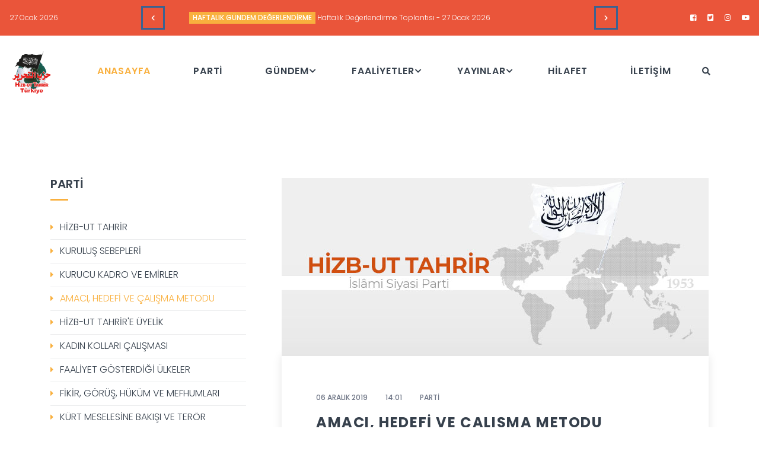

--- FILE ---
content_type: text/html; charset=UTF-8
request_url: https://hizb-turkiye.com/amaci-hedefi-ve-calisma-metodu_p40.html
body_size: 10742
content:
<!DOCTYPE html>
<!--[if lt IE 7]>      <html class="no-js lt-ie9 lt-ie8 lt-ie7"> <![endif]-->
<!--[if IE 7]>         <html class="no-js lt-ie9 lt-ie8"> <![endif]-->
<!--[if IE 8]>         <html class="no-js lt-ie9"> <![endif]-->
<!--[if gt IE 8]><!-->
<html class="no-js">
<!--<![endif]-->
<head>
	<title>AMACI, HEDEFİ VE ÇALIŞMA METODU</title>
    <meta name="author" content="Beyribey Bilişim">
    <meta name="description" content="Hizb-ut Tahrir’in gayesi, İslâmi hayatı yeniden başlatmak, Allah’ın indirdiğiyle hükmetmek ve insanlığın kurtuluşu için İslâm’ı tüm dünyaya yaymaktır. Hedefi İslami hayatı başlatacak olan Raşidi Hilafet Devleti'ni yeniden kurmaktır. Çalışma metodu ise Rasulullah Sallallahu Aleyhi ve Sellem'im ilk İslam Devleti'ni kurarken takip ettiği yol olan fikri ve siyasi mücadele metodudur.">
    <meta name="keywords" content="Hizb-ut Tahrir, tahrir, hizb, hilafet, islam, devlet, metod, hedef,">
		<meta charset="utf-8">
	<!--[if IE]>
		<meta http-equiv="X-UA-Compatible" content="IE=edge">
	<![endif]-->
	<meta name="viewport" content="width=device-width, initial-scale=1, shrink-to-fit=no">

	<!-- Place favicon.ico and apple-touch-icon.png in the root directory -->

	<link rel="stylesheet" href="css/bootstrap.min.css">
	<link rel="stylesheet" href="css/animations.css">
	<!--<link rel="stylesheet" href="css/font-awesome.css">-->
	<link rel="stylesheet" href="css/font-awesome5.css">
	<link rel="stylesheet" href="css/main3.css?1769731518">
	<link rel="stylesheet" href="css/strip.css">
	<script src="js/vendor/modernizr-custom.js"></script>

	<!--[if lt IE 9]>
		<script src="js/vendor/html5shiv.min.js"></script>
		<script src="js/vendor/respond.min.js"></script>
		<script src="js/vendor/jquery-1.12.4.min.js"></script>
	<![endif]-->
	<!-- Google tag (gtag.js) --> <script async src="https://www.googletagmanager.com/gtag/js?id=G-1CBGGMZEGK"></script> <script> window.dataLayer = window.dataLayer || []; function gtag(){dataLayer.push(arguments);} gtag('js', new Date()); gtag('config', 'G-1CBGGMZEGK'); </script>

    <meta property="og:site_name" content="Hizb-ut Tahrir Türkiye" />
    <meta property="og:title" content="AMACI, HEDEFİ VE ÇALIŞMA METODU" />
    <meta property="og:description" content="Hizb-ut Tahrir’in gayesi, İslâmi hayatı yeniden başlatmak, Allah’ın indirdiğiyle hükmetmek ve insanlığın kurtuluşu için İslâm’ı tüm dünyaya yaymaktır. Hedefi İslami hayatı başlatacak olan Raşidi Hilafet Devleti'ni yeniden kurmaktır. Çalışma metodu ise Rasulullah Sallallahu Aleyhi ve Sellem'im ilk İslam Devleti'ni kurarken takip ettiği yol olan fikri ve siyasi mücadele metodudur." />
    <meta property="og:url" content="https://hizb-turkiye.com/amaci-hedefi-ve-calisma-metodu_p40.html" />
    <meta property="og:image" content="https://hizb-turkiye.com/resimler/icerikler/amaci-hedefi-ve-calisma-metodu-40.jpg" />
    <meta property="og:type" content="article" />

    <meta name="twitter:card" content="summary_large_image">
    <meta name="twitter:site" content="@hizbuttahrirtr">
    <meta name="twitter:url" content="https://hizb-turkiye.com/amaci-hedefi-ve-calisma-metodu_p40.html"/>
    <meta name="twitter:image:src" content="https://hizb-turkiye.com/resimler/icerikler/amaci-hedefi-ve-calisma-metodu-40.jpg" />
    <meta name="twitter:image" content="https://hizb-turkiye.com/resimler/icerikler/amaci-hedefi-ve-calisma-metodu-40.jpg"/>
    <meta name="twitter:title" content="AMACI, HEDEFİ VE ÇALIŞMA METODU"/>
    <meta name="twitter:description" content="Hizb-ut Tahrir’in gayesi, İslâmi hayatı yeniden başlatmak, Allah’ın indirdiğiyle hükmetmek ve insanlığın kurtuluşu için İslâm’ı tüm dünyaya yaymaktır. Hedefi İslami hayatı başlatacak olan Raşidi Hilafet Devleti'ni yeniden kurmaktır. Çalışma metodu ise Rasulullah Sallallahu Aleyhi ve Sellem'im ilk İslam Devleti'ni kurarken takip ettiği yol olan fikri ve siyasi mücadele metodudur."/>
    <meta name="twitter:creator" content="@hizbuttahrirtr" />
    <meta name="twitter:domain" content="https://hizb-turkiye.com/amaci-hedefi-ve-calisma-metodu_p40.html" />
    <link rel="image_src" type="image/jpeg" href="https://hizb-turkiye.com/resimler/icerikler/amaci-hedefi-ve-calisma-metodu-40.jpg" />
	<style>
		.embed-container iframe{
			width: 100% !important;
			height:450px;
		}
		.soundcloud-container iframe{
			width:100% !important;
			height:auto;
		}
		#success{ display:none; }
		#error { display:none; } 
		@media only screen and (max-width: 600px) {
			.embed-container iframe{
				width: 100% !important;
				height:200px !important;
			}
		}

		@media screen and (max-width: 992px) {
			.embed-container iframe{
				width: 100% !important;
				height:390px !important;
			}
		}


	</style>
</head>
<body>
	<!--[if lt IE 9]>
		<div class="bg-danger text-center">You are using an <strong>outdated</strong> browser. Please <a href="http://browsehappy.com/" class="color-main">upgrade your browser</a> to improve your experience.</div>
	<![endif]-->

		<div class="preloader">
		<div class="preloader_image pulse"></div>
	</div>

	<!-- search modal -->
	<div class="modal" tabindex="-1" role="dialog" aria-labelledby="search_modal" id="search_modal">
		<div class="widget widget_search">
			<form method="get" class="searchform search-form" action="search">
				<div class="form-group">
					<input type="text" value="" name="search" class="form-control" placeholder="Aramak istediğiniz kelimeyi giriniz." id="modal-search-input">
				</div>
				<button type="submit"></button>
			</form>
		</div>
	</div>

	<!-- wrappers for visual page editor and boxed version of template -->
	<div id="canvas">
		<div id="box_wrapper">
									<section class="page_topline cs c-my-10 s-py-5">
				<div class="container-fluid">
					<div class="row align-items-center">
						<div class="col-xl-2 col-lg-3 text-center text-lg-left">

							<div class="owl-carousel owl-topline-news-slider owl-news-slider-dates" data-items="1" data-responsive-lg="1" data-responsive-md="1" data-responsive-sm="1" data-draggable="false" data-loop="true" data-autoplay="true">
									
								<span>27 Ocak 2026</span>
								
								<span>14 Ocak 2026</span>
								
								<span>13 Ocak 2026</span>
								
								<span>11 Ocak 2026</span>
								
								<span>06 Ocak 2026</span>
								
								<span>03 Ocak 2026</span>
								
								<span>29 Aralık 2025</span>
								
								<span>23 Aralık 2025</span>
								
								<span>21 Aralık 2025</span>
								
								<span>21 Aralık 2025</span>
															</div>
						</div>

						<div class="col-xl-8 col-lg-6">

							<div class="owl-carousel owl-topline-news-slider owl-news-slider-items" data-items="1" data-responsive-lg="1" data-responsive-md="1" data-responsive-sm="1" data-nav="true" data-nav-next="<span class='topline-news-nav-arrow next-arrow fa fa-chevron-right'>" data-nav-prev="<span class='topline-news-nav-arrow prev-arrow fa fa-chevron-left'>" data-draggable="false" data-loop="true" data-autoplay="true" data-synced-class=".owl-news-slider-dates">
																	<div class="topline-news-item">
									<span class="cat-links"><a href="haftalik-gundem-degerlendirme_hk10.html">HAFTALIK GÜNDEM DEĞERLENDİRME</a></span>
									<span class="links-darkgrey">
										<a href="haftalik-degerlendirme-toplantisi-27-ocak-2026_d1454.html"><span class="text-white">Haftalık Değerlendirme Toplantısı - 27 Ocak 2026</span> </a>
									</span>
								</div>
																<div class="topline-news-item">
									<span class="cat-links"><a href="siyasi-analizler_hk15.html">SİYASİ ANALİZLER</a></span>
									<span class="links-darkgrey">
										<a href="abd-ulusal-guvenlik-stratejisi-belgesi_d1453.html"><span class="text-white">ABD Ulusal Güvenlik Stratejisi Belgesi</span> </a>
									</span>
								</div>
																<div class="topline-news-item">
									<span class="cat-links"><a href="haftalik-gundem-degerlendirme_hk10.html">HAFTALIK GÜNDEM DEĞERLENDİRME</a></span>
									<span class="links-darkgrey">
										<a href="haftalik-degerlendirme-toplantisi-13-ocak-2026_d1451.html"><span class="text-white">Haftalık Değerlendirme Toplantısı - 13 Ocak 2026</span> </a>
									</span>
								</div>
																<div class="topline-news-item">
									<span class="cat-links"><a href="soru-cevap_hk16.html">SORU-CEVAP</a></span>
									<span class="links-darkgrey">
										<a href="yemen-meselesinin-bu-denli-keskin-bir-sekilde-krize-suruklenmesinin-arka-planinda-ne-var_d1452.html"><span class="text-white">Yemen Meselesinin Bu Denli Keskin Bir Şekilde Krize Sürüklenmesinin Arka Planında Ne Var?</span> </a>
									</span>
								</div>
																<div class="topline-news-item">
									<span class="cat-links"><a href="haftalik-gundem-degerlendirme_hk10.html">HAFTALIK GÜNDEM DEĞERLENDİRME</a></span>
									<span class="links-darkgrey">
										<a href="haftalik-degerlendirme-toplantisi-6-ocak-2026_d1450.html"><span class="text-white">Haftalık Değerlendirme Toplantısı - 6 Ocak 2026</span> </a>
									</span>
								</div>
																<div class="topline-news-item">
									<span class="cat-links"><a href="duyurular_hk12.html">DUYURULAR</a></span>
									<span class="links-darkgrey">
										<a href="hizb-ut-tahrir-emiri-celil-alim-ata-bin-halil-ebu-rasta-nin-hilafet-devleti-nin-yikilisinin-105-yil-donumu-munasebetiyle-yaptigi-konusma_d1449.html"><span class="text-white">Hizb-ut Tahrir Emiri Celil Alim Ata bin Halil Ebu Raşta’nın Hilafet Devleti’nin Yıkılışının 105. Yıl dönümü Münasebetiyle Yaptığı Konuşma</span> </a>
									</span>
								</div>
																<div class="topline-news-item">
									<span class="cat-links"><a href="filistin_hk28.html">FİLİSTİN</a></span>
									<span class="links-darkgrey">
										<a href="ateskes-tuzagindan-gercek-cozume-gazze-konferansi-istanbul_d1447.html"><span class="text-white">Ateşkes Tuzağından Gerçek Çözüme Gazze Konferansı - İstanbul</span> </a>
									</span>
								</div>
																<div class="topline-news-item">
									<span class="cat-links"><a href="haftalik-gundem-degerlendirme_hk10.html">HAFTALIK GÜNDEM DEĞERLENDİRME</a></span>
									<span class="links-darkgrey">
										<a href="haftalik-degerlendirme-toplantisi-23-aralik-2025_d1446.html"><span class="text-white">Haftalık Değerlendirme Toplantısı - 23 Aralık 2025</span> </a>
									</span>
								</div>
																<div class="topline-news-item">
									<span class="cat-links"><a href="faaliyetler_hk3.html">FAALİYETLER</a></span>
									<span class="links-darkgrey">
										<a href="zulum-altinda-cografyamiz-konferansi-konya_d1445.html"><span class="text-white">Zulüm Altında Coğrafyamız Konferansı - Konya</span> </a>
									</span>
								</div>
																<div class="topline-news-item">
									<span class="cat-links"><a href="filistin_hk28.html">FİLİSTİN</a></span>
									<span class="links-darkgrey">
										<a href="gazze-de-ates-sonmuyor-diyarbakir-konferansi_d1444.html"><span class="text-white">Gazze’de Ateş Sönmüyor - Diyarbakır Konferansı</span> </a>
									</span>
								</div>
								
							</div>

						</div>

						<div class="col-xl-2 col-lg-3 text-center text-lg-right">
							<span class="social-icons">
								<a href="https://www.facebook.com/htturkiyemedia/" target="_blank" class="fab fa-facebook-square" title="facebook"></a>								<a href="https://twitter.com/HizbutTahrirTR" class="fab fa-twitter-square " title="twitter"></a>								<a href="https://www.instagram.com/httmedya" class="fab fa-instagram" title="instagram"></a>								<a href="https://www.dailymotion.com/hizbuttahrirturkiye" class="fab fa-youtube" title="youtube"></a>								
							</span>
						</div>
					</div>
				</div>
			</section>
			
			<!-- header with three Bootstrap columns - left for logo, center for navigation and right for includes-->
			<header class="page_header ls justify-nav-center">
				<div class="container-fluid">
					<div class="row align-items-center">
						<div class="col-xl-1 col-md-7 col-10">
							<a href="index" class="logo">
								<img src="images/hizb-ut-tahrir-icon.png" alt="Hizb-ut Tahrir Türkiye" title="Hizb-ut Tahrir Türkiye">
							</a>
						</div>
						<div class="col-xl-11 col-1 flex-menu">
							<!-- main nav start -->
							<nav class="top-nav">
								<ul class="nav sf-menu">


									<li class="active">
										<a href="index">ANASAYFA</a>
									</li>
																					<li><a href="parti"  target="_blank"   title="PARTİ" >PARTİ</a>
																						<li><a href="gundem_hk2.html"   title="GÜNDEM" >GÜNDEM</a>
																						<ul>
																								<li>
													<a href="basin-aciklamalari_hk9.html" >BASIN AÇIKLAMALARI</a>
																									</li>
																								<li>
													<a href="haftalik-gundem-degerlendirme_hk10.html" >HAFTALIK GÜNDEM DEĞERLENDİRME</a>
																									</li>
																								<li>
													<a href="haberler_hk11.html" >HABERLER</a>
																									</li>
																								<li>
													<a href="duyurular_hk12.html" >DUYURULAR</a>
																									</li>
																					</ul>
																				<li><a href="faaliyetler_hk3.html"   title="FAALİYETLER" >FAALİYETLER</a>
																						<ul>
																								<li>
													<a href="filistin_hk28.html" >FİLİSTİN</a>
																									</li>
																								<li>
													<a href="kampanyalar_hk13.html" >KAMPANYALAR</a>
																										<ul>
													
														<li>
															<a href="toplumsal-cokus-sorunlar-ve-cozum_hk26.html" >Toplumsal Çöküş - Sorunlar ve Çözüm</a>
														</li>
														
														<li>
															<a href="yargi-zulmune-dur-de_hk20.html" >Yargı Zulmüne Dur De</a>
														</li>
														
														<li>
															<a href="ekonomik-krize-islami-cozum_hk25.html" >Ekonomik Krize İslami Çözüm</a>
														</li>
														
														<li>
															<a href="ramazan-kampanyalari_hk21.html" >Ramazan Kampanyaları</a>
														</li>
														
														<li>
															<a href="aile-nesil-toplum-islam-ile-korunur_hk19.html" >Aile Nesil Toplum İslam İle Korunur</a>
														</li>
														
														<li>
															<a href="fetih-ve-genclik_hk22.html" >Fetih ve Gençlik</a>
														</li>
														
														<li>
															<a href="yikilisinin-100-yilinda-hilafeti-kurun_hk24.html" >Yıkılışının 100. Yılında Hilafeti Kurun</a>
														</li>
																											</ul>
																									</li>
																								<li>
													<a href="dunyada-hizb-ut-tahrir_hk18.html" >DÜNYADA HİZB-UT TAHRİR</a>
																									</li>
																					</ul>
																				<li><a href="yayinlar_hk4.html"   title="YAYINLAR" >YAYINLAR</a>
																						<ul>
																								<li>
													<a href="makaleler_hk29.html" >MAKALELER</a>
																									</li>
																								<li>
													<a href="kitaplar_hk8.html" >KİTAPLAR</a>
																									</li>
																								<li>
													<a href="raporlar_hk14.html" >RAPORLAR</a>
																									</li>
																								<li>
													<a href="siyasi-analizler_hk15.html" >SİYASİ ANALİZLER</a>
																									</li>
																								<li>
													<a href="siyasi-vizyon_hk27.html" >SİYASİ VİZYON</a>
																									</li>
																								<li>
													<a href="soru-cevap_hk16.html" >SORU-CEVAP</a>
																									</li>
																					</ul>
																				<li><a href="hilafet_hk5.html"   title="HİLAFET" >HİLAFET</a>
																						<li><a href="iletisim"  target="_blank"   title="İLETİŞİM" >İLETİŞİM</a>
											
							</nav>
							<!-- eof main nav -->
							<a href="#" class="search_modal_button flex-grow-2 hidden-below-xl">
								<i class="fas fa-search"></i>
							</a>
						</div>
					</div>
				</div>
				<!-- header toggler -->
				<span class="toggle_menu"><span></span></span>
			</header>


		<section class="ls s-py-60 s-py-md-90 s-py-xl-120 c-gutter-60 sergical">
				<div class="container">
					<div class="row">

						<div class="col-lg-4">

							<div class="widget widget_archive mb-60">
								<h3 class="widget-title">PARTİ</h3>

								<ul>
																		<li>
										<a href="hizb-ut-tahrir_p38.html#detay" >HİZB-UT TAHRİR</a>
									</li>
																		<li>
										<a href="kurulus-sebepleri_p39.html#detay" >KURULUŞ SEBEPLERİ</a>
									</li>
																		<li>
										<a href="kurucu-kadro-ve-emirler_p41.html#detay" >KURUCU KADRO VE EMİRLER</a>
									</li>
																		<li>
										<a href="amaci-hedefi-ve-calisma-metodu_p40.html#detay" style=color:#f9b03e>AMACI, HEDEFİ VE ÇALIŞMA METODU</a>
									</li>
																		<li>
										<a href="hizb-ut-tahrir-e-uyelik_p42.html#detay" >HİZB-UT TAHRİR'E ÜYELİK</a>
									</li>
																		<li>
										<a href="kadin-kollari-calismasi_p43.html#detay" >KADIN KOLLARI ÇALIŞMASI</a>
									</li>
																		<li>
										<a href="faaliyet-gosterdigi-ulkeler_p97.html#detay" >FAALİYET GÖSTERDİĞİ ÜLKELER</a>
									</li>
																		<li>
										<a href="fikir-gorus-hukum-ve-mefhumlari_p562.html#detay" >FİKİR, GÖRÜŞ, HÜKÜM VE MEFHUMLARI</a>
									</li>
																		<li>
										<a href="kurt-meselesine-bakisi-ve-teror-sorununa-cozum-onerisi_p583.html#detay" >KÜRT MESELESİNE BAKIŞI VE TERÖR SORUNUNA ÇÖZÜM ÖNERİSİ</a>
									</li>
																		<li>
										<a href="hizb-ut-tahrir-den-muslumanlara-samimi-bir-cagri_p421.html#detay" >HİZB-UT TAHRİR'DEN MÜSLÜMANLARA SAMİMİ BİR ÇAĞRI</a>
									</li>
																	</ul>
							</div>
							<div class="mb-60">
								<div class="widget widget_search">
									<h3 class="widget-title">Ara</h3>
									<form role="search" method="get" action="tag">
										<label for="search-form-widget">
											<span class="screen-reader-text">Ara</span>
										</label>
										<input type="search" class="search-field" placeholder="Kelime Giriniz" value="" name="Kelime">
										<button type="submit" >
											<span class="screen-reader-text">Ara</span>
										</button>
									</form>
								</div>

							</div>


						</div>


						<div class="col-lg-8" id="detay">
							<div>
								<div class="item-media">
																			<img src="images/loading.gif" class="lazy" data-original="resimler/icerikler/amaci-hedefi-ve-calisma-metodu-40.jpg?1575630060" alt="AMACI, HEDEFİ VE ÇALIŞMA METODU" title="AMACI, HEDEFİ VE ÇALIŞMA METODU">
																	</div>
							</div>
							<div class="item-content box-shadow">
									<header class="entry-header">
										<p class="mb-0 item-meta d-flex justify-content-sm-start flex-sm-row justify-content-center flex-wrap">
											<span>
												<a href="javascript:void(0)" rel="bookmark">
													<time datetime="06-12-2019 14:01" class="published entry-date">06 Aralık 2019</time>
												</a>
											</span>
											<span>
												<a href="javascript:void(0)" rel="bookmark">
													<time datetime="06-12-2019 14:01" class="published entry-date">14:01</time>
												</a>
											</span>
											<span>
												<a href="parti_hk1.html" rel="bookmark">
													<span class="event-place">PARTİ</span><!-- .event-place-->
												</a>
											</span>
										</p>
										<div class="divider-15"></div>
									</header>
								<div class="entry-content">
									<h4 class="entry-title">AMACI, HEDEFİ VE ÇALIŞMA METODU</h4>
																				<blockquote>
											<p>
												Hizb-ut Tahrir’in gayesi, İslâmi hayatı yeniden başlatmak, Allah’ın indirdiğiyle hükmetmek ve insanlığın kurtuluşu için İslâm’ı tüm dünyaya yaymaktır. Hedefi İslami hayatı başlatacak olan Raşidi Hilafet Devleti'ni yeniden kurmaktır. Çalışma metodu ise Rasulullah Sallallahu Aleyhi ve Sellem'im ilk İslam Devleti'ni kurarken takip ettiği yol olan fikri ve siyasi mücadele metodudur.											</p>
										</blockquote>
										
										<p>
																						<p><span style="font-family:Verdana,Geneva,sans-serif"><span style="font-size:16px">Hizb-ut Tahrir&rsquo;in gayesi, İsl&acirc;mi hayatı yeniden başlatmak, Allah&rsquo;ın indirdiğiyle h&uuml;kmetmek ve insanlığın kurtuluşu i&ccedil;in İsl&acirc;m&rsquo;ı t&uuml;m d&uuml;nyaya yaymaktır. Hedefi İslami hayatı başlatacak olan Raşidi Hilafet Devleti&#39;ni yeniden kurmaktır. &Ccedil;alışma metodu ise Rasulullah Sallallahu Aleyhi ve Sellem&#39;im ilk İslam Devleti&#39;ni kurarken takip ettiği yol olan fikri ve siyasi m&uuml;cadele metodudur.&nbsp;</span></span></p>

<p style="text-align:justify"><span style="font-family:Verdana,Geneva,sans-serif"><span style="font-size:16px"><strong>Hizb-ut Tahrir&rsquo;in gayesi,</strong> İsl&acirc;mi hayatı yeniden başlatmak, Allah&rsquo;ın indirdiğiyle h&uuml;kmetmek ve insanlığın kurtuluşu i&ccedil;in İsl&acirc;m&rsquo;ı t&uuml;m d&uuml;nyaya yaymaktır. Bu gaye ancak bir İsl&acirc;m beldesinde, hayatın t&uuml;m işlerinin Allah&rsquo;ın h&uuml;k&uuml;mlerine g&ouml;re y&uuml;r&uuml;t&uuml;ld&uuml;ğ&uuml; İsl&acirc;mi bir toplumda yani Allah&rsquo;ın h&uuml;km&uuml;n&uuml;n egemen olduğu İsl&acirc;mi bir devletin g&ouml;lgesinde ger&ccedil;ekleşebilir. Bu nedenle Hizb-ut Tahrir, &ccedil;alışmasını İsl&acirc;mi hayatı başlatacak İsl&acirc;m Devleti&rsquo;nin kurulması gayesi ile sınırlandırmıştır. </span></span></p>

<p style="text-align:justify"><span style="font-family:Verdana,Geneva,sans-serif"><span style="font-size:16px">İsl&acirc;mi hayatı yeniden başlatmakla kastedilen; akide, ibadet, ahlak, muamelat, y&ouml;netim, ekonomi, toplumsal kurallar, eğitim, diğer halk (M&uuml;sl&uuml;man olmayanlar), &uuml;mmet ve devletlere karşı takip edilecek dış politika gibi t&uuml;m konularda İsl&acirc;m&rsquo;ın h&uuml;k&uuml;mlerinin uygulanması, M&uuml;sl&uuml;manların yaşadığı &uuml;lkelerin d&acirc;ru&rsquo;l İsl&acirc;m&rsquo;a, buralarda yaşayan toplumların da İsl&acirc;mi topluma d&ouml;n&uuml;şt&uuml;r&uuml;lmesidir. </span></span></p>

<p style="text-align:justify"><span style="font-family:Verdana,Geneva,sans-serif"><span style="font-size:16px">İsl&acirc;mi hayatı yeniden başlatmak ancak Allah&rsquo;ın Kitab&rsquo;ı ve Rasulullah <em>SallAllahu Aleyhi ve Sellem</em>&rsquo;in S&uuml;nnet&rsquo;i &uuml;zerine itaat edilmek &uuml;zere biat edilen M&uuml;sl&uuml;manların halifesinin se&ccedil;ilerek Hil&acirc;fet&rsquo;in yeniden kurulması ile ger&ccedil;ekleşebilir.</span></span></p>

<p style="text-align:justify"><span style="font-family:Verdana,Geneva,sans-serif"><span style="font-size:16px">Hizb-ut Tahrir, İsl&acirc;m davetini y&uuml;klenmede izleyeceği yolu şer&rsquo;&icirc; h&uuml;k&uuml;mlerden almakta, davetin y&uuml;klenilmesi konusunda Rasulullah <em>SallAllahu Aleyhi ve Sellem</em>&rsquo;in hareket metodunu takip etmektedir. &Ccedil;&uuml;nk&uuml; Allah <em>Subhaneh&ucirc; ve Te&acirc;l&acirc;&rsquo;nın </em>emri bu konuda O&rsquo;nun hareket metoduna uymayı M&uuml;sl&uuml;manlara farz kılmaktadır. </span></span></p>

<p dir="RTL" style="text-align:justify"><span style="font-family:Verdana,Geneva,sans-serif"><span style="font-size:16px">لَقَدْ كَانَ لَكُمْ فِي رَسُولِ اللَّهِ أُسْوَةٌ حَسَنَةٌ لِّمَن كَانَ يَرْجُو اللَّهَ وَالْيَوْمَ الْآخِرَ وَذَكَرَ اللَّهَ كَثِيرًا&nbsp;</span></span></p>

<p style="text-align:justify"><span style="font-family:Verdana,Geneva,sans-serif"><span style="font-size:16px"><strong>&ldquo;Sizlerden Allah&rsquo;ı ve ahiret g&uuml;n&uuml;n&uuml; uman, Allah&rsquo;ı &ccedil;ok anan kimse i&ccedil;in elbette Allah&rsquo;ın Rasul&uuml;&rsquo;nde g&uuml;zel bir &ouml;rnek vardır.&rdquo; </strong><sup>[Ahzab Suresi 21] </sup></span></span></p>

<p dir="RTL" style="text-align:justify"><span style="font-family:Verdana,Geneva,sans-serif"><span style="font-size:16px">قُلْ إِن كُنتُمْ تُحِبُّونَ اللّهَ فَاتَّبِعُونِي يُحْبِبْكُمُ اللّهُ وَيَغْفِرْ لَكُمْ ذُنُوبَكُمْ وَاللّهُ غَفُورٌ رَّحِيمٌ</span></span></p>

<p style="text-align:justify"><span style="font-family:Verdana,Geneva,sans-serif"><span style="font-size:16px"><strong>&ldquo;De ki eğer Allah&rsquo;ı seviyorsanız bana uyun ki Allah da sizi sevsin ve g&uuml;nahlarınızı bağışlasın. Allah bağışlayandır, esirgeyendir.&rdquo; </strong><sup>[&Acirc;li İmran Suresi 31]</sup></span></span></p>

<p dir="RTL" style="text-align:justify"><span style="font-family:Verdana,Geneva,sans-serif"><span style="font-size:16px">وَمَا آتَاكُمُ الرَّسُولُ فَخُذُوهُ وَمَا نَهَاكُمْ عَنْهُ فَانتَهُوا وَاتَّقُوا اللَّهَ إِنَّ اللَّهَ شَدِيدُ الْعِقَابِ</span></span></p>

<p style="text-align:justify"><span style="font-family:Verdana,Geneva,sans-serif"><span style="font-size:16px"><strong>&ldquo;Rasul size her ne getirdiyse onu alın ve her neyden sizi men ettiyse ondan da ka&ccedil;ının. Allah&rsquo;tan korkun, ş&uuml;phesiz Allah&rsquo;ın azabı &ccedil;etindir.&rdquo; </strong><sup>[Haşr Suresi 7]</sup></span></span></p>

<p style="text-align:justify"><span style="font-family:Verdana,Geneva,sans-serif"><span style="font-size:16px">Rasulullah<em> SallAllahu Aleyhi ve Sellem</em>&rsquo;e tabi olunması, onun &ouml;rnek edinilmesi ve h&uuml;km&uuml;n kendisinden alınmasının farz olduğuna delalet eden başka pek &ccedil;ok ayet vardır. </span></span></p>

<p style="text-align:justify"><span style="font-family:Verdana,Geneva,sans-serif"><span style="font-size:16px">M&uuml;sl&uuml;manlar bug&uuml;n d&acirc;ru&rsquo;l k&uuml;f&uuml;rde yaşamaktadırlar. &Ccedil;&uuml;nk&uuml; istisnasız t&uuml;m beldelerde Allah&rsquo;ın indirdiği h&uuml;k&uuml;mlerin dışındaki h&uuml;k&uuml;mlerle y&ouml;netilmektedirler. M&uuml;sl&uuml;manların yaşadıkları bu topraklar (d&acirc;r) şu anda Rasulullah <em>SallAllahu Aleyhi ve Sellem</em>&rsquo;in risalet ile g&ouml;nderildiği ilk toprağa yani Mekke&rsquo;ye benzemektedir. Bundan dolayı İsl&acirc;mi kitlelerin İsl&acirc;m davetinde, onun taşınma keyfiyetinde ve takip edilecek metot konusunda Mekke D&ouml;nemi&rsquo;ni &ouml;rnek almaları gerekir. </span></span></p>

<p style="text-align:justify"><span style="font-family:Verdana,Geneva,sans-serif"><span style="font-size:16px">Rasulullah <em>SallAllahu Aleyhi ve Sellem</em>&rsquo;in Medine&rsquo;de devleti kuruncaya kadar Mekke&rsquo;deki ge&ccedil;irdiği davet s&icirc;retini araştıran bir kimse, Rasulullah <em>SallAllahu Aleyhi ve Sellem</em>&rsquo;in belirli merhalelerden ge&ccedil;tiğini a&ccedil;ık&ccedil;a g&ouml;recektir. İşte Hizb-ut Tahrir, &ccedil;alışma metodunu bu yoldaki merhaleleri ve her merhalede ger&ccedil;ekleştirilmesi gereken amelleri Rasulullah&rsquo;ın Mekke s&icirc;retinden almıştır. Buna g&ouml;re, Hizb-ut Tahrir İsl&acirc;m davetinde izlediği metodunu şu &uuml;&ccedil; merhaleyle sınırlandırmıştır:</span></span></p>

<p style="text-align:justify"><span style="font-family:Verdana,Geneva,sans-serif"><span style="font-size:16px"><strong>Birincisi,</strong> marufu emredip m&uuml;nkerden nehyederek &uuml;mmete &ouml;nc&uuml;l&uuml;k edecek kitleyi (hizbi) oluşturmak &uuml;zere, onun fikrine ve metoduna inanan şahıslar ortaya &ccedil;ıkarma ve onları İsl&acirc;m k&uuml;lt&uuml;r&uuml; ile k&uuml;lt&uuml;rlendirme merhalesi&hellip; Hizb-ut Tahrir bu merhaleyi kısaca <strong>kitleleşme</strong> olarak isimlendirmektedir,</span></span></p>

<p style="text-align:justify"><span style="font-family:Verdana,Geneva,sans-serif"><span style="font-size:16px"><strong>İkincisi,</strong> İsl&acirc;m&rsquo;ı hayat vakıasında ortaya &ccedil;ıkarmaya &ccedil;alışmak, M&uuml;sl&uuml;manları gayri İsl&acirc;mi fikirlerden arındırmak ve İsl&acirc;m davasını temel dava olarak kabul edip onu y&uuml;klenmeleri i&ccedil;in &uuml;mmetle <strong>kaynaşma</strong> merhalesidir.</span></span></p>

<p style="text-align:justify"><span style="font-family:Verdana,Geneva,sans-serif"><span style="font-size:16px"><strong>&Uuml;&ccedil;&uuml;nc&uuml;s&uuml;,</strong> İsl&acirc;m&rsquo;ı tam ve kapsamlı bir bi&ccedil;imde tatbik etmek, risaleti t&uuml;m d&uuml;nyaya ulaştırmak ve y&ouml;netimi t&uuml;mden teslim almak&nbsp;&nbsp;merhalesidir.</span></span></p>											
										</p>
										<div class="divider-30"></div>		
									
                        <div class="share">
							<a class="share-btn share-btn-branded share-btn-twitter"
							   href="https://twitter.com/share?url=https://hizb-turkiye.com/amaci-hedefi-ve-calisma-metodu_p40.html&text=AMACI, HEDEFİ VE ÇALIŞMA METODU" target="_blank"
							   title="Twitter'da Paylaş">
								<span class="share-btn-icon"><i class="fab fa-twitter"></i></span>
								<span class="share-btn-text">Twitter</span>
							</a>
							<a class="share-btn share-btn-branded share-btn-facebook"
							   href="https://www.facebook.com/sharer/sharer.php?u=https://hizb-turkiye.com/amaci-hedefi-ve-calisma-metodu_p40.html" target="_blank"
							   title="Facebook'ta Paylaş">
								<span class="share-btn-icon"><i class="fab fa-facebook"></i></span>
								<span class="share-btn-text">Facebook</span>
							</a>
							<!--<a class="share-btn share-btn-branded share-btn-reddit"
							   href="http://www.reddit.com/submit?url=https://hizb-turkiye.com/amaci-hedefi-ve-calisma-metodu_p40.html" target="_blank"
							   title="Reddit'te Paylaş">
								<span class="share-btn-icon"><i class="fab fa-reddit"></i></span>
								<span class="share-btn-text">Reddit</span>
							</a>-->
							<!--<a class="share-btn share-btn-branded share-btn-tumblr"
							   href="https://www.tumblr.com/share/link?url=https://hizb-turkiye.com/amaci-hedefi-ve-calisma-metodu_p40.html" target="_blank"
							   title="Tumblr'da Paylaş">
								<span class="share-btn-icon"><i class="fab fa-tumblr"></i></span>
								<span class="share-btn-text">Tumblr</span>
							</a>-->
							<a class="share-btn share-btn-branded share-btn-linkedin"
							   href="https://www.linkedin.com/shareArticle?mini=true&url=https://hizb-turkiye.com/amaci-hedefi-ve-calisma-metodu_p40.html" target="_blank"
							   title="LinkedIn'de Paylaş">
								<span class="share-btn-icon"><i class="fab fa-linkedin"></i></span>
								<span class="share-btn-text"> LinkedIn</span>
							</a>

							<a class="share-btn share-btn-branded share-btn-pinterest"
							   href="https://www.pinterest.com/pin/create/button/?url=https://hizb-turkiye.com/amaci-hedefi-ve-calisma-metodu_p40.html" target="_blank"
							   title="Pinterest'te Paylaş">
								<span class="share-btn-icon"><i class="fab fa-pinterest"></i></span>
								<span class="share-btn-text">Pinterest</span>
							</a>
							<a class="share-btn share-btn-branded share-btn-whatsapp"
							   href="whatsapp://send?text=AMACI, HEDEFİ VE ÇALIŞMA METODU https://hizb-turkiye.com/amaci-hedefi-ve-calisma-metodu_p40.html" target="_blank"
							   title="WhatsApp'ta Paylaş">
								<span class="share-btn-icon"><i class="fab fa-whatsapp"></i></span>
								<span class="share-btn-text">WhatsApp</span>
							</a>
						</div>


										<p class="border-top last-row">
											<span class="cat-links ">
												<a href='tag?Kelime=Hizbut Tahrir' rel='tag'>#Hizbut Tahrir</a><a href='tag?Kelime=tahrir' rel='tag'>#tahrir</a><a href='tag?Kelime=hizb' rel='tag'>#hizb</a><a href='tag?Kelime=hilafet' rel='tag'>#hilafet</a><a href='tag?Kelime=islam' rel='tag'>#islam</a><a href='tag?Kelime=devlet' rel='tag'>#devlet</a><a href='tag?Kelime=metod' rel='tag'>#metod</a><a href='tag?Kelime=hedef' rel='tag'>#hedef</a>											</span>
										</p>


								</div>
																<div class="comments-area">
										<h5 class="comments-title special-heading underline">
											Henüz yorum yapılmamış. İlk yorumu siz yapın!
										</h5>
									</div>
																<div id="respond" class="comment-respond ls">
									<form class="contact-form c-mb-20 c-mt-10 c-gutter-20" method="post" action="">
										<div class="row">
											<div class="col-md-12">
												<div class="alert alert-success" id="success">Yorumunuz başarıyla gönderildi. Editör onayından geçtikten sonra sayfada
													yayınlanacaktır.
												</div>
												<div class="alert alert-danger" id="error">Yorumunuz iletilirken bir hatayla karşılaşıldı. Lütfen daha sonra tekrar
													deneyiniz.
												</div>
											</div>
											
											<div class="col-xl-6">
												<div class="form-group has-placeholder">
													<label for="name">İsminiz <span class="required">*</span></label>
													<i class="fa fa-user"></i>
													<input type="text" aria-required="true" size="30" value="" name="isim" id="isim" class="form-control" placeholder="İsminiz">
												</div>
											</div>

											<div class="col-xl-6">
												<div class="form-group has-placeholder">
													<label for="email">E-Mail Adresiniz<span class="required">*</span></label>
													<i class="fa fa-envelope"></i>
													<input type="email" aria-required="true" size="30" value="" name="email" id="email" class="form-control" placeholder="E-Mail Adresiniz Kesinlikle Yayınlanmayacaktır.">
												</div>
											</div>
										</div>


										<div class="row">

											<div class="col-sm-12">

												<div class="form-group has-placeholder">
													<label for="message">Yorumunuz</label>
													<i class="fa fa-comment"></i>
													<textarea aria-required="true" rows="4" cols="45" name="yorum" id="yorum" class="form-control" placeholder="Yorumunuzu Yazın."></textarea>
												</div>
											</div>

										</div>

										<div class="divider-40 d-none d-lg-block"></div>
										<div class="divider-10 hidden-above-lg"></div>
										<div class="row ">
											<div class="col-sm-12 text-left">
												<div class="form-group">
													<input type="hidden" name="haber_id" value="40" id="haber_id">
													<button type="button" id="btnYorum" name="contact_submit" class="btn btn-maincolor btn-small mb-0">Gönder</button>
												</div>
											</div>

										</div>
								</div>
								</form>
								<!-- #respond -->

							</div>

							</div>



						</div><!-- .col-* -->


					</div>
				</div>
			</section>

						<footer class="page_footer ds s-pb-15 s-pb-lg-30 s-pt-lg-30 s-pb-xl-40 s-pt-xl-40 c-mb-20 c-gutter-30">
				<div class="container">
					<div class="row">
						<div class="col-md-6 col-xl-3 text-left text-md-left animate" data-animation="fadeInUp">
								<ul class="fa-ul">
																		<li><span class="fa-li"><i class="fas fa-angle-right	"></i></span> <a href="http://www.hizb-ut-tahrir.info/tr/index.php/basin-aciklamasi/basin-a%C3%A7iklamalari.html" target="_blank" style="font-size:13px;">Hizb-ut Tahrir - Merkezi Medya Ofisi</a></li>
																		<li><span class="fa-li"><i class="fas fa-angle-right	"></i></span> <a href="http://hizb-afghanistan.org/" target="_blank" style="font-size:13px;">Hizb-ut Tahrir - Afganistan</a></li>
																		<li><span class="fa-li"><i class="fas fa-angle-right	"></i></span> <a href="http://www.kalifat.com/" target="_blank" style="font-size:13px;">Hizb-ut Tahrir - Almanya</a></li>
																		<li><span class="fa-li"><i class="fas fa-angle-right	"></i></span> <a href="http://hizb-america.org/" target="_blank" style="font-size:13px;">Hizb-ut Tahrir - Amerika</a></li>
																		<li><span class="fa-li"><i class="fas fa-angle-right	"></i></span> <a href="http://www.hizb-australia.org/" target="_blank" style="font-size:13px;">Hizb-ut Tahrir - Avustralya</a></li>
																		<li><span class="fa-li"><i class="fas fa-angle-right	"></i></span> <a href="http://www.ht-bangladesh.info/" target="_blank" style="font-size:13px;">Hizb-ut Tahrir - Bangladeş</a></li>
																		<li><span class="fa-li"><i class="fas fa-angle-right	"></i></span> <a href="http://www.hizbuttahrir.be/" target="_blank" style="font-size:13px;">Hizb-ut Tahrir - Belçika</a></li>
																		<li><span class="fa-li"><i class="fas fa-angle-right	"></i></span> <a href="http://www.hizb-ut-tahrir.dk/" target="_blank" style="font-size:13px;">Hizb-ut Tahrir - Danimarka</a></li>
																		<li><span class="fa-li"><i class="fas fa-angle-right	"></i></span> <a href="http://hizb-indonesia.info/" target="_blank" style="font-size:13px;">Hizb-ut Tahrir - Endonezya</a></li>
																		<li><span class="fa-li"><i class="fas fa-angle-right	"></i></span> <a href="http://www.hizb-ut-tahrir-almaghreb.info/" target="_blank" style="font-size:13px;">Hizb-ut Tahrir - Fas</a></li>
																	</ul>
						</div>

						<div class="col-md-6 col-xl-3 text-left text-md-left animate" data-animation="fadeInUp">
								<ul class="fa-ul">
																		<li><span class="fa-li"><i class="fas fa-angle-right	"></i></span><a href="http://pal-tahrir.info/" target="_blank" style="font-size:13px;">Hizb-ut Tahrir - Filistin</a></li>
																		<li><span class="fa-li"><i class="fas fa-angle-right	"></i></span><a href="https://www.al-fikra.net/" target="_blank" style="font-size:13px;">Hizb-ut Tahrir - Fransa</a></li>
																		<li><span class="fa-li"><i class="fas fa-angle-right	"></i></span><a href="http://hizb-ut-tahrir.nl/" target="_blank" style="font-size:13px;">Hizb-ut Tahrir - Hollanda</a></li>
																		<li><span class="fa-li"><i class="fas fa-angle-right	"></i></span><a href="http://www.tahrir-iraq.net/" target="_blank" style="font-size:13px;">Hizb-ut Tahrir - Irak</a></li>
																		<li><span class="fa-li"><i class="fas fa-angle-right	"></i></span><a href="https://hizb-ut-tahrir.se/" target="_blank" style="font-size:13px;">Hizb-ut Tahrir - İsveç</a></li>
																		<li><span class="fa-li"><i class="fas fa-angle-right	"></i></span><a href="http://www.hizb-ut-tahrir.info/en/index.php/leaflet/canada.html" target="_blank" style="font-size:13px;">Hizb-ut Tahrir - Kanada</a></li>
																		<li><span class="fa-li"><i class="fas fa-angle-right	"></i></span><a href="http://hizb.or.ke/en/" target="_blank" style="font-size:13px;">Hizb-ut Tahrir - Kenya</a></li>
																		<li><span class="fa-li"><i class="fas fa-angle-right	"></i></span><a href="http://www.tahrir.info/" target="_blank" style="font-size:13px;">Hizb-ut Tahrir - Lübnan</a></li>
																		<li><span class="fa-li"><i class="fas fa-angle-right	"></i></span><a href="http://www.mykhilafah.com/" target="_blank" style="font-size:13px;">Hizb-ut Tahrir - Malezya</a></li>
																		<li><span class="fa-li"><i class="fas fa-angle-right	"></i></span><a href="http://www.hizb.net/" target="_blank" style="font-size:13px;">Hizb-ut Tahrir - Mısır</a></li>
																	</ul>
						</div>

						<div class="col-md-6 col-xl-3 text-left text-md-left animate" data-animation="fadeInUp">
								<ul class="fa-ul">
																		<li><span class="fa-li"><i class="fas fa-angle-right	"></i></span><a href="http://hizb-uzbekiston.info/" target="_blank" style="font-size:13px;">Hizb-ut Tahrir - Özbekistan</a></li>
																		<li><span class="fa-li"><i class="fas fa-angle-right	"></i></span><a href="http://www.hizb-pakistan.com/" target="_blank" style="font-size:13px;">Hizb-ut Tahrir - Pakistan</a></li>
																		<li><span class="fa-li"><i class="fas fa-angle-right	"></i></span><a href="https://hizb-russia.info" target="_blank" style="font-size:13px;">Hizb-ut Tahrir - Rusya</a></li>
																		<li><span class="fa-li"><i class="fas fa-angle-right	"></i></span><a href="http://www.hizb-sudan.org/" target="_blank" style="font-size:13px;">Hizb-ut Tahrir - Sudan</a></li>
																		<li><span class="fa-li"><i class="fas fa-angle-right	"></i></span><a href="http://tahrir-syria.info/" target="_blank" style="font-size:13px;">Hizb-ut Tahrir - Suriye</a></li>
																		<li><span class="fa-li"><i class="fas fa-angle-right	"></i></span><a href="https://hizb-tojikiston.info/" target="_blank" style="font-size:13px;">Hizb-ut Tahrir - Tacikistan</a></li>
																		<li><span class="fa-li"><i class="fas fa-angle-right	"></i></span><a href="http://hizb.or.tz/" target="_blank" style="font-size:13px;">Hizb-ut Tahrir - Tanzanya</a></li>
																		<li><span class="fa-li"><i class="fas fa-angle-right	"></i></span><a href="http://www.ht-tunisia.info/ar/" target="_blank" style="font-size:13px;">Hizb-ut Tahrir - Tunus</a></li>
																		<li><span class="fa-li"><i class="fas fa-angle-right	"></i></span><a href="http://www.hizb-turkiston.net/" target="_blank" style="font-size:13px;">Hizb-ut Tahrir - Türkistan/Kırgızistan</a></li>
																		<li><span class="fa-li"><i class="fas fa-angle-right	"></i></span><a href="http://www.hizb.org.ua/" target="_blank" style="font-size:13px;">Hizb-ut Tahrir - Ukrayna</a></li>
																	</ul>
						</div>
						<div class="col-md-6 col-xl-3 text-left text-md-left animate" data-animation="fadeInUp">
								<ul class="fa-ul">
																		<li><span class="fa-li"><i class="fas fa-angle-right	"></i></span><a href="http://www.hizb-jordan.org/" target="_blank" style="font-size:13px;">Hizb-ut Tahrir - Ürdün</a></li>
																		<li><span class="fa-li"><i class="fas fa-angle-right	"></i></span><a href="https://www.alwaqiyah.tv/" target="_blank" style="font-size:13px;">Alwaqiyah TV (Arapça)</a></li>
																		<li><span class="fa-li"><i class="fas fa-angle-right	"></i></span><a href="https://www.alraiah.net/" target="_blank" style="font-size:13px;">Al Raye Gazetesi (Arapça)</a></li>
																		<li><span class="fa-li"><i class="fas fa-angle-right	"></i></span><a href="http://www.al-waie.org/" target="_blank" style="font-size:13px;">Al Waie Dergisi (Arapça)</a></li>
																		<li><span class="fa-li"><i class="fas fa-angle-right	"></i></span><a href="http://www.khilafah.net/" target="_blank" style="font-size:13px;">khilafah.net (Arapça)</a></li>
																		<li><span class="fa-li"><i class="fas fa-angle-right	"></i></span><a href="http://www.khilafah.com/" target="_blank" style="font-size:13px;">khilafah.com (İngilizce)</a></li>
																	</ul>
						</div>


					</div>
				</div>
			</footer>

			<section class="page_copyright ds ms">
				<div class="container">
					<div class="row align-items-center">
						<div class="divider-25 d-none d-lg-block"></div>
						<div class="col-lg-6">
							<div class="social-icons social-icons-tilled text-center text-lg-left w-100">
								<a href="https://www.facebook.com/htturkiyemedia/" target="_blank" class="fab fa-facebook-square" title="facebook"></a>								<a href="https://twitter.com/HizbutTahrirTR" class="fab fa-twitter-square " title="twitter"></a>								<a href="https://www.instagram.com/httmedya" class="fab fa-instagram" title="instagram"></a>								<a href="https://www.dailymotion.com/hizbuttahrirturkiye" class="fab fa-youtube" title="youtube"></a>															</div>
						</div>
						<div class="col-lg-6 text-center text-lg-right">
							<p>Copyright © <span class="copyright_year">1953</span> Tüm Hakları Saklıdır.</p>
						</div>
						<div class="divider-25 d-none d-lg-block"></div>
					</div>
				</div>
			</section>

		</div><!-- eof #box_wrapper -->
	</div><!-- eof #canvas -->
<script src="js/compressed.js"></script>
<script src="js/main.js"></script>
<script type="text/javascript" src="js/strip.pkgd.js"></script> 
<script src="js/jquery.lazyload.js"></script>
<script type="text/javascript" charset="utf-8">
    $(function () {
        $("img.lazy").lazyload();
    });
</script><script>
    $(document).ready(function () {
        $("#btnYorum").click(function()
        {
            let isim = $("#isim").val();
            let email = $("#email").val();
            let yorum = $("#yorum").val();
            let haber_id = $("#haber_id").val();

            if(isim == ""){
                alert("Lütfen isim alanını boş bırakmayınız");
            }
            if(email == ""){
                alert("Lütfen email alanını boş bırakmayınız");
            }
            if(yorum == ""){
                alert("Lütfen yorum alanını boş bırakmayınız");
            }
            var DataPost = {isim:isim,email:email,yorum:yorum,haber_id:haber_id};
            $.ajax({
                url: 'yorumyap.php',
                type: 'POST',
                data: DataPost,
                success: function (message) {
                    try {
                        if (message.basari) {
                            $("#success").css("display", "block").html(message.basari).fadeIn(300);
                            $("#isim").val('');
                            $("#email").val('');
                            $("#yorum").val('');
                            $("#error").hide();

                        } else if (message.hata) {
                            $("#error").css("display", "block").html(message.hata).fadeIn(300);
                            $("#success").hide();

                        }
                    }
                    catch (e){
                        console.log(e+" Hata Oluştu..");
                    }
                },
                error: function (e) {
                    console.log(e);
                    $("#error").css("display","block").html(message.hata).fadeIn(300);
                }
            });
        });
    });
</script>

<script defer src="https://static.cloudflareinsights.com/beacon.min.js/vcd15cbe7772f49c399c6a5babf22c1241717689176015" integrity="sha512-ZpsOmlRQV6y907TI0dKBHq9Md29nnaEIPlkf84rnaERnq6zvWvPUqr2ft8M1aS28oN72PdrCzSjY4U6VaAw1EQ==" data-cf-beacon='{"version":"2024.11.0","token":"48b05a6060744705a4105375d8bba3c8","r":1,"server_timing":{"name":{"cfCacheStatus":true,"cfEdge":true,"cfExtPri":true,"cfL4":true,"cfOrigin":true,"cfSpeedBrain":true},"location_startswith":null}}' crossorigin="anonymous"></script>
</body>
</html>

--- FILE ---
content_type: text/css
request_url: https://hizb-turkiye.com/css/main3.css?1769731518
body_size: 56446
content:
@charset "utf-8";

@import url('https://fonts.googleapis.com/css?family=Poppins:200,200i,300,300i,400,400i,500,500i,600,600i,700|Roboto+Condensed:400,700&display=swap');

/*
Flaticon icon font: Flaticon
Creation date: 21/11/2016 12:12
*/

@font-face {
	font-family: "Flaticon";
	font-style: normal;
	font-weight: normal;
	src: url("../fonts/flaticon/Flaticon.eot");
	src: url("../fonts/flaticon/Flaticond41d.eot?#iefix") format("embedded-opentype"), url("../fonts/flaticon/Flaticon.woff") format("woff"), url("../fonts/flaticon/Flaticon.ttf") format("truetype"), url("../fonts/flaticon/Flaticon.svg#Flaticon") format("svg");
}

@media screen and (-webkit-min-device-pixel-ratio: 0) {

	@font-face {
		font-family: "Flaticon";
		src: url("../fonts/flaticon/Flaticon.svg#Flaticon") format("svg");
	}
}

.fi:before {
	display: inline-block;
	font-family: "Flaticon";
	-webkit-font-smoothing: antialiased;
	font-smoothing: antialiased;
	font-style: normal;
	font-variant: normal;
	font-weight: normal;
	line-height: 1;
	-moz-osx-font-smoothing: grayscale;
	text-decoration: inherit;
	text-rendering: optimizeLegibility;
	text-transform: none;
}

.flaticon-badge:before {
	content: "\f100";
}

.flaticon-balance:before {
	content: "\f101";
}

.flaticon-balloons:before {
	content: "\f102";
}

.flaticon-bar-chart:before {
	content: "\f103";
}

.flaticon-calendar:before {
	content: "\f104";
}

.flaticon-candidates:before {
	content: "\f105";
}

.flaticon-capitol:before {
	content: "\f106";
}

.flaticon-checking:before {
	content: "\f107";
}

.flaticon-debate:before {
	content: "\f108";
}

.flaticon-flag:before {
	content: "\f109";
}

.flaticon-garlands:before {
	content: "\f10a";
}

.flaticon-handshake:before {
	content: "\f10b";
}

.flaticon-leaflet:before {
	content: "\f10c";
}

.flaticon-line-chart:before {
	content: "\f10d";
}

.flaticon-megaphone:before {
	content: "\f10e";
}

.flaticon-newspaper:before {
	content: "\f10f";
}

.flaticon-oath:before {
	content: "\f110";
}

.flaticon-pie-chart:before {
	content: "\f111";
}

.flaticon-poll:before {
	content: "\f112";
}

.flaticon-rating:before {
	content: "\f113";
}

.flaticon-search:before {
	content: "\f114";
}

.flaticon-speech:before {
	content: "\f115";
}

.flaticon-statistics:before {
	content: "\f116";
}

.flaticon-suit:before {
	content: "\f117";
}

.flaticon-television:before {
	content: "\f118";
}

.flaticon-tie:before {
	content: "\f119";
}

.flaticon-top-hat:before {
	content: "\f11a";
}

.flaticon-vote:before {
	content: "\f11b";
}

.flaticon-vote-1:before {
	content: "\f11c";
}

.flaticon-voting:before {
	content: "\f11d";
}

/**
*** Table Of Contents
**/
/*
** Template colors
*

Accent Colors:
1: #f9b03e
2: #ea553a
3: #0682bc
4: #82b440

Light section (.ls) colors:
Text color in light section: #707787
Background color for light section and font color in dark section: #ffffff
Color for headings in light section and for background in dark section (.ds): #36404c
Background color for light muted section (grey - .ls.ms): #f5f5f6
Background color for dark muted section (.ds.ms): #303944
Border colors for elements in light section (and .bordered elements): #ebeced, rgba(0, 0, 0, 0.1)
Background color for elements in light section (.hero-bg): #f5f5f5

Dark section (.ds) colors: 
Text color in dark section: #aeb1b4
Border colors for elements in dark section: #4a535e
Background color for elements in dark section (.hero-bg): #222739

Color section (.cs) colors: 
Background color for elements in color section: rgba(255, 255, 255, 0.1)
Border color for elements in color section: rgba(255, 255, 255, 0.15)


1. Common tags styles
2. Styled lists
3. Overrides for default Bootstrap components
4. jQuery plugins styles
  - owl
  - flexslider
  - photoswipe
  - piechart
  - timetable
  - totop
  - countdown
  - vectormap
5. Bootstrap Addons helpers styles for sections and elements
  - horizontal
  - vertical
  - sections
  - media_items
  - buttons
6. Light background sections (.ls) styles
7. Dark background sections (.ds) styles
8. Color background sections (.cs) styles
9. Bootstrap Addons utility styles
  - layout
  - colors
  - spacing
10. Shortcodes styles
  - icon-box
  - special-heading
  - number-card
  - price_table
  - quote-item
  - items-masonry
11. Widgets styles
  - search_mailchimp
  - nav_cat_arch_meta_pages
  - calendar
  - rss
  - tag_cloud
  - flickr
  - instagram
  - access_press
  - twitter
  - post_slider
  - post_tabs
  - post_2cols
12. Social icons styles
13. WordPress styles
14. Menu styles
15. Header styles
16. Side header styles
17. Intro section styles
18. Common sub-pages styles
19. Template specific sections styles
*/
/*
** General Styles for HTML tags
*/
html {
	height: 100%;
	overflow: visible;
	position: relative;
	width: 100%;
}

::-moz-selection {
	background-color: #f9b03e;
	color: #fff;
}

::selection {
	background-color: #f9b03e;
	color: #fff;
}

::-moz-selection {
	background-color: #f9b03e;
	color: #fff;
}

body {
	background-color: #fff;
	font-family: "Poppins", sans-serif;
	font-size: 16px;
	font-weight: 400;
	line-height: 30px;
	overflow: visible;
	overflow-x: hidden;
	overflow-y: scroll;
	position: relative;
}

h1,
h2,
h3,
h4,
h5,
h6 {
	font-family: "Poppins", sans-serif;
	font-weight: 700;
	letter-spacing: 1.6px;
	line-height: 1;
}

h1 {
	font-size: 3em;
	margin-bottom: 0.45em;
	margin-top: 1.15em;
}

h2 {
	font-size: 2.5em;
	margin-bottom: 0.68em;
	margin-top: 1.15em;
}

h3 {
	font-size: 2.25em;
	margin-bottom: 0.67em;
	margin-top: 1.2em;
}

h4 {
	font-size: 1.85em;
	margin-bottom: 0.9em;
	margin-top: 1.5em;
}

h5 {
	font-size: 1.5em;
	margin-bottom: 1.3em;
	margin-top: 1.95em;
}

h6 {
	font-size: 1.25em;
	margin-bottom: 1.4em;
	margin-top: 2.2em;
}

@media (max-width: 768px) {
	h1 {
		font-size: 2.8rem;
	}

	h2 {
		font-size: 2.4rem;
	}

	h3 {
		font-size: 2rem;
	}

	h4 {
		font-size: 1.7rem;
	}

	h5 {
		font-size: 1.4rem;
	}

	h6 {
		font-size: 1.1rem;
	}
}

h1:first-child,
h2:first-child,
h3:first-child,
h4:first-child,
h5:first-child,
h6:first-child {
	margin-top: 0;
}

h1:last-child,
h2:last-child,
h3:last-child,
h4:last-child,
h5:last-child,
h6:last-child {
	margin-bottom: 0;
}

p {
	margin: 0 0 17px;
}

ul,
li {
	list-style-position: inside;
}

ul:last-child,
ol:last-child,
p:last-child {
	margin-bottom: 0;
}

p:last-child:after {
	clear: both;
	content: "";
	display: block;
}

img,
figure {
	height: auto;
	max-width: 100%;
}

figcaption {
	font-size: 0.95em;
	line-height: 1.4;
	padding: 10px 0 7px;
}

figcaption p {
	margin-bottom: 0;
}

b,
strong {
	font-weight: 700;
}

label {
	color: #36404c;
}

a {
	color: #36404c;
	text-decoration: none;
	transition: all 0.2s ease-in-out 0s;
}

a:hover {
	color: #f9b03e;
	text-decoration: none;
	transition: all 0.15s linear 0s;
}

a.color-main:hover {
	color: #36404c;
}

blockquote {
	border: none;
	color: #0e0e0e;
	font-size: 16px;
	font-weight: 300;
	line-height: 24px;
	margin: 90px auto 28px;
	max-width: 780px;
	padding: 0;
	position: relative;
	text-align: center;
}

blockquote::before {
	background-color: #ea553a;
	border-radius: 50%;
	content: "";
	height: 40px;
	left: 49%;
	position: absolute;
	top: -60px;
	-webkit-transform: translateX(-50%);
	transform: translateX(-50%);
	width: 40px;
}

blockquote::after {
	color: #fff;
	content: "\f10d";
	font-family: "Font Awesome 5 Free";
	font-weight: 900;
	left: 49%;
	position: absolute;
	top: -54px;
	-webkit-transform: translateX(-50%);
	transform: translateX(-50%);
}

blockquote footer cite {
	color: #36404c;
	display: flex;
	flex-direction: column;
	font-style: normal;
	font-weight: 600;
	line-height: 1;
	margin-top: 28px;
}

blockquote footer cite span {
	color: #707787;
	font-weight: normal;
	margin-top: 4px;
}

input:focus,
button:focus,
select:focus,
textarea:focus,
a:focus {
	outline: medium none;
	text-decoration: none;
}

a > img {
	transition: all 0.15s ease-in-out 0s;
}

a:hover > img {
	opacity: 0.8;
}

a.btn:active,
a.button:active,
button:active,
input[type="submit"]:active {
	position: relative;
	top: 1px !important;
}

hr {
	border-color: #ebeced;
	margin-bottom: 30px;
	margin-left: 0;
	margin-right: 0;
	margin-top: 30px;
}

iframe {
	border: none;
	max-width: 100%;
}

table {
	margin: 10px 0;
	max-width: 100%;
	width: 100%;
}

table td,
table th {
	border: 1px solid #ebeced;
	line-height: 1.42857143;
	padding: 18px 8px;
	text-align: center;
	vertical-align: middle;
}

table th {
	color: #36404c;
	font-weight: normal;
	vertical-align: middle;
}

canvas {
	-moz-user-select: none;
	-webkit-user-select: none;
	-ms-user-select: none;
}

pre {
	background-color: rgba(150, 150, 150, 0.05);
	line-height: 1.5;
	padding: 0.5em 1em;
}

.big {
	font-size: 20px;
	line-height: 1.8em;
	margin: 0.85em 0 1.3em;
}

.big em {
	display: inline-block;
	margin: 0.3em 0 0;
}

@media (min-width: 768px) {
	.big em {
		margin: 1em 0 0.5em;
	}
}

.media h3 {
	text-transform: uppercase;
}

.media .dropcap {
	margin-right: 0;
}

.small-text {
	font-size: 12px;
	font-style: normal;
	font-weight: 500;
	line-height: 1;
	text-align: center;
	text-transform: uppercase;
}

.program-section .owl-carousel .owl-dots,
.surgical-section .owl-carousel .owl-dots,
.testimonials-section .owl-carousel .owl-dots {
	display: none;
}

@media (max-width: 1250px) {
	.program-section .owl-carousel .owl-dots,
	.surgical-section .owl-carousel .owl-dots,
	.testimonials-section .owl-carousel .owl-dots {
		display: block;
	}
}

.program-section .owl-carousel .owl-nav,
.surgical-section .owl-carousel .owl-nav,
.testimonials-section .owl-carousel .owl-nav {
	top: 44%;
}

@media (max-width: 1250px) {
	.program-section .owl-carousel .owl-nav,
	.surgical-section .owl-carousel .owl-nav,
	.testimonials-section .owl-carousel .owl-nav {
		display: none;
	}
}

.program-section .owl-carousel .owl-nav .owl-prev,
.surgical-section .owl-carousel .owl-nav .owl-prev,
.testimonials-section .owl-carousel .owl-nav .owl-prev {
	left: -17%;
	opacity: 1;
}

@media (max-width: 1650px) {
	.program-section .owl-carousel .owl-nav .owl-prev,
	.surgical-section .owl-carousel .owl-nav .owl-prev,
	.testimonials-section .owl-carousel .owl-nav .owl-prev {
		left: -8%;
	}
}

@media (max-width: 1400px) {
	.program-section .owl-carousel .owl-nav .owl-prev,
	.surgical-section .owl-carousel .owl-nav .owl-prev,
	.testimonials-section .owl-carousel .owl-nav .owl-prev {
		left: -4%;
	}
}

.program-section .owl-carousel .owl-nav .owl-prev:hover i,
.surgical-section .owl-carousel .owl-nav .owl-prev:hover i,
.testimonials-section .owl-carousel .owl-nav .owl-prev:hover i {
	color: #36404c;
}

.program-section .owl-carousel .owl-nav .owl-prev i,
.surgical-section .owl-carousel .owl-nav .owl-prev i,
.testimonials-section .owl-carousel .owl-nav .owl-prev i {
	color: #707787;
	font-size: 30px;
}

.program-section .owl-carousel .owl-nav .owl-prev i:before,
.surgical-section .owl-carousel .owl-nav .owl-prev i:before,
.testimonials-section .owl-carousel .owl-nav .owl-prev i:before {
	content: "\f104";
}

.program-section .owl-carousel .owl-nav .owl-prev.disabled,
.surgical-section .owl-carousel .owl-nav .owl-prev.disabled,
.testimonials-section .owl-carousel .owl-nav .owl-prev.disabled {
	opacity: 1;
}

.program-section .owl-carousel .owl-nav .owl-next,
.surgical-section .owl-carousel .owl-nav .owl-next,
.testimonials-section .owl-carousel .owl-nav .owl-next {
	opacity: 1;
	right: -17%;
}

@media (max-width: 1650px) {
	.program-section .owl-carousel .owl-nav .owl-next,
	.surgical-section .owl-carousel .owl-nav .owl-next,
	.testimonials-section .owl-carousel .owl-nav .owl-next {
		right: -8%;
	}
}

@media (max-width: 1400px) {
	.program-section .owl-carousel .owl-nav .owl-next,
	.surgical-section .owl-carousel .owl-nav .owl-next,
	.testimonials-section .owl-carousel .owl-nav .owl-next {
		right: -4%;
	}
}

.program-section .owl-carousel .owl-nav .owl-next:hover i,
.surgical-section .owl-carousel .owl-nav .owl-next:hover i,
.testimonials-section .owl-carousel .owl-nav .owl-next:hover i {
	color: #36404c;
}

.program-section .owl-carousel .owl-nav .owl-next i,
.surgical-section .owl-carousel .owl-nav .owl-next i,
.testimonials-section .owl-carousel .owl-nav .owl-next i {
	color: #707787;
	font-size: 30px;
}

.program-section .owl-carousel .owl-nav .owl-next i:before,
.surgical-section .owl-carousel .owl-nav .owl-next i:before,
.testimonials-section .owl-carousel .owl-nav .owl-next i:before {
	content: "\f105";
}

.program-section .owl-carousel .owl-nav .owl-next.disabled,
.surgical-section .owl-carousel .owl-nav .owl-next.disabled,
.testimonials-section .owl-carousel .owl-nav .owl-next.disabled {
	opacity: 1;
}

.program-section .owl-carousel .owl-nav .owl-next.disabled i,
.surgical-section .owl-carousel .owl-nav .owl-next.disabled i,
.testimonials-section .owl-carousel .owl-nav .owl-next.disabled i {
	color: #aeb1b4;
}

.program-section .owl-carousel .owl-stage {
	padding: 5px 0;
}

.program-section .owl-carousel .owl-nav {
	top: 51%;
}

.testimonials-section .owl-carousel .owl-dots {
	display: block;
	margin-top: 27px;
}

.testimonials-section .owl-carousel .owl-dots .owl-dot span {
	border-color: #707787;
}

.testimonials-section .owl-carousel .owl-nav {
	top: 49%;
}

.surgical-section .owl-carousel .owl-stage {
	padding: 5px 0;
}

.surgical-section .owl-carousel .owl-nav {
	top: 48%;
}

@media (max-width: 575px) {
	.surgical-section .pricing-plan [class*='bg-'] {
		margin-left: -10px;
		margin-right: -10px;
	}
}

.ui-slider {
	background-color: rgba(255, 255, 255, 0.1);
	margin: 0 5px 0 8px;
	position: relative;
	text-align: left;
}

.ui-slider .ui-slider-handle {
	background-color: #36404c;
	border: 2px solid #f9b03e;
	border-radius: 50%;
	cursor: pointer;
	height: 20px;
	margin-left: -0.6em;
	outline: none;
	position: absolute;
	top: 0;
	touch-action: none;
	transition: left 0.3s linear;
	width: 20px;
	z-index: 2;
}

.ui-slider .ui-slider-handle:hover,
.ui-slider .ui-slider-handle.ui-state-active {
	box-shadow: 0 0 0 0.236em rgba(0, 0, 0, 0.1);
}

.bio-parallax .ui-slider {
	background-color: #eaeaea;
}

.bio-parallax .author-bio-flex:first-of-type {
	border-top: 1px solid #eaeaea;
}

.bio-parallax .ui-slider .ui-slider-range {
	background: #f9b03e;
	border: 0;
	display: block;
	font-size: .7em;
	position: absolute;
	transition: all 0.3s linear;
	z-index: 2;
}

.bio-parallax .price_slider_wrapper .ui-widget-content {
	background: rgba(0, 0, 0, 0.1);
}

.bio-parallax .ui-slider-horizontal {
	height: 1px;
}

.bio-parallax .ui-slider-horizontal .ui-slider-range {
	height: 100%;
	top: 0;
}

.bio-parallax .ui-slider-horizontal .ui-slider-range-min {
	left: -1px;
}

.bio-parallax .ui-slider-horizontal .ui-slider-range-max {
	right: -1px;
}

.social-icons a:not(:last-child) {
	margin-right: 10px;
}

ul,
ol {
	padding-left: 0;
}

dt {
	font-weight: 700;
}

dd {
	margin: 0 1.5em 1.5em;
}

.list-bordered {
	list-style: none;
	overflow: hidden;
	padding: 0;
}

.list-bordered li {
	border-bottom: 1px solid #ebeced;
	border-top: 1px solid #ebeced;
	padding-bottom: 15px;
	padding-top: 14px;
}

.list-bordered.with-icon li {
	align-items: center;
	display: flex;
	padding-bottom: 19px;
	padding-top: 19px;
}

.list-bordered.with-icon li .fi {
	font-size: 40px;
	margin-right: 20px;
}

@media (max-width: 1199px) and (min-width: 992px) {
	.list-bordered.with-icon li.border-above-xl-none {
		border-top: none;
	}
}

@media (max-width: 767px) {
	.list-bordered.with-icon li.border-above-xl-none {
		border-top: none;
	}
}

.list-bordered li + li {
	border-top: none;
}

.list-bordered.no-top-border > li:first-child {
	border-top: none;
}

.list-bordered.no-bottom-border > li:last-child {
	border-bottom: none;
}

ul.list-bordered {
	color: #707787;
}

.list-styled ul,
ul.list-styled {
	color: #707787;
	list-style: none;
	padding: 0;
}

.list-styled ul.color-darkgrey,
ul.list-styled.color-darkgrey {
	color: #36404c;
}

.list-styled ul.color-darkgrey li,
ul.list-styled.color-darkgrey li {
	font-weight: 400;
}

.list-styled ul li,
ul.list-styled li {
	color: #36404c;
	font-size: 16px;
	font-weight: 400;
	line-height: 30px;
	padding: 4px 0 6px 14px;
	position: relative;
}

.list-styled ul li:before,
ul.list-styled li:before {
	color: #f9b03e;
	content: "\f111";
	font-family: "Font Awesome 5 Free", sans-serif;
	font-size: 4px;
	font-weight: 900;
	left: 2px;
	position: absolute;
	top: 4px;
}

ul.list-unstyled {
	color: #707787;
}

ul.list-unstyled li {
	font-size: 16px;
	font-weight: 300;
	line-height: 30px;
	padding: 4px 0 6px 0px;
}

ol.list-num {
	counter-reset: li;
	list-style: none outside none;
	margin-bottom: 0;
	padding: 0;
}

ol.list-num li {
	color: #36404c;
	font-size: 16px;
	font-weight: 400;
	line-height: 30px;
	padding: 4px 0 6px 31px;
	position: relative;
}

ol.list-num li:after {
	color: #f9b03e;
	content: "0" counter(li) ".";
	counter-increment: li;
	left: 2px;
	position: absolute;
	top: 50%;
	-webkit-transform: translateY(-50%);
	transform: translateY(-50%);
}

/*
** Bootstrap Overrides
*/
/* bootstrap breadcrumbs*/
.breadcrumb {
	background-color: transparent;
	border-radius: 0;
	color: inherit;
	font-family: "Poppins", sans-serif;
	font-size: 16px;
	font-weight: 500;
	line-height: 32px;
	margin: 0;
	padding: 0;
}

.breadcrumb > li {
	display: inline-block;
	float: none;
	padding: 0;
}

.breadcrumb > li a:not(.btn) {
	color: #fff;
}

.breadcrumb > li a:not(.btn):hover {
	color: #aeb1b4;
}

.text-center .breadcrumb {
	justify-content: center;
}

@media (min-width: 992px) {
	.text-lg-right .breadcrumb {
		justify-content: flex-end;
	}
}

.breadcrumb > .active {
	color: #fff;
	opacity: 0.9;
}

.breadcrumb-item + .breadcrumb-item::before {
	color: #fff;
	padding: 0 5px;
}

/* forms */
input[type="text"],
input[type="email"],
input[type="url"],
input[type="password"],
input[type="search"],
input[type="tel"],
input[type="number"],
textarea,
select,
.form-control {
	background-color: transparent;
	border: 3px solid #ebeced;
	border-radius: 0;
	color: #707787;
	font-size: 14px;
	font-weight: 400;
	height: 60px;
	line-height: 24px;
	padding-bottom: 11px;
	padding-left: 28px;
	padding-right: 30px;
	padding-top: 11px;
	width: 100%;
}

input[type="text"]:focus,
input[type="text"]:active,
input[type="email"]:focus,
input[type="email"]:active,
input[type="url"]:focus,
input[type="url"]:active,
input[type="password"]:focus,
input[type="password"]:active,
input[type="search"]:focus,
input[type="search"]:active,
input[type="tel"]:focus,
input[type="tel"]:active,
input[type="number"]:focus,
input[type="number"]:active,
textarea:focus,
textarea:active,
select:focus,
select:active,
.form-control:focus,
.form-control:active {
	background-color: transparent;
	color: #707787;
}

select {
	-webkit-appearance: none;
	-moz-appearance: none;
	height: 60px !important;
}

.select_container {
	position: relative;
}

.select_container select {
	background-color: transparent;
	border: none;
	box-shadow: 0 0 15px 0 rgba(0, 0, 0, 0.1);
	color: #36404c;
	font-size: 12px;
	font-weight: 600;
	padding-bottom: 11px;
	padding-left: 28px;
	padding-right: 30px;
	padding-top: 11px;
	width: 100%;
}

.select_container select:focus,
.select_container select:active {
	background-color: transparent;
	color: #36404c;
}

.select_container::before {
	background-color: #fff;
	bottom: 3px;
	content: "";
	display: inline-block;
	pointer-events: none;
	position: absolute;
	right: 3px;
	top: 3px;
	width: 45px;
}

.select_container::after {
	color: #f9b03e;
	content: "\f078";
	font-family: "Font Awesome 5 Free", sans-serif;
	font-size: 10px;
	font-weight: 900;
	pointer-events: none;
	position: absolute;
	right: 30px;
	top: 50%;
	-webkit-transform: translateY(-50%);
	transform: translateY(-50%);
}

input[disabled] {
	cursor: not-allowed;
	opacity: .7;
}

input[type="submit"],
button {
	cursor: pointer;
}

input[type="submit"],
button {
	font-family: "Poppins", sans-serif;
	font-size: 16px;
	font-style: normal;
	font-weight: 600;
	line-height: 1;
	padding: 20px 10px;
	text-align: center;
	text-transform: capitalize;
	transition: all .3s ease-in-out;
}

input[type="submit"]:hover,
button:hover {
	color: #f9b03e;
}

.ds input[type="submit"]:not([class]),
.cs input[type="submit"]:not([class]),
.ds
button:not([class]),
.cs
button:not([class]) {
	border-color: #fff;
	color: #fff;
}

textarea,
textarea.form-control {
	height: auto;
	padding-top: 15px;
}

@media (max-width: 767px) {
	.buttons-group {
		align-items: center;
		display: flex;
		flex-direction: column;
	}

	.buttons-group .btn + .btn {
		margin-left: 0;
		margin-top: 20px;
	}
}

.form-group {
	margin-bottom: 20px;
	position: relative;
}

[class*='col-'] > .form-group {
	margin-bottom: 0;
}

[class*='col-'] > .form-group + .form-group {
	margin-top: 10px;
}

.has-placeholder label {
	display: none;
}

/* select styling */
select[multiple] {
	height: auto;
}

select option,
.form-control option {
	background-color: #fff;
	color: #36404c;
}

.form-control-unstyled {
	background-color: transparent;
	border: none;
}

.form-control,
.form-control:focus {
	box-shadow: none;
	color: #707787;
}

.form-control.invalid {
	box-shadow: 0 0 0 2px #f9b03e;
}

.form-control:focus {
	border-color: #c3c6c9;
}

.form-control:-moz-placeholder {
	color: #707787;
	opacity: 1;
}

.form-control::-moz-placeholder {
	color: #707787;
	opacity: 1;
}

.form-control:-ms-input-placeholder {
	color: #707787;
}

.form-control::-webkit-input-placeholder {
	color: #707787;
}

.form-control:focus:-moz-placeholder {
	color: transparent;
}

.form-control:focus::-moz-placeholder {
	color: transparent;
}

.form-control:focus:-ms-input-placeholder {
	color: transparent;
}

.form-control:focus::-webkit-input-placeholder {
	color: transparent;
}

/*icons for forms */
form label + [class*="fa-"] {
	color: #21272e;
	font-size: 13px;
	left: 30px;
	position: absolute;
	text-align: center;
	top: 60px;
	width: 1em;
}

form .has-placeholder label + [class*="fa-"] {
	top: 24px;
}

form label + [class*="fa-"] + .form-control {
	padding-left: 58px;
}

label {
	cursor: pointer;
}

.checkbox label,
.radio label {
	font-weight: inherit;
}

.checkbox label[for],
.radio label[for] {
	font-weight: inherit;
}

.checkbox label[for] + input[type=checkbox],
.checkbox label[for] + input[type=radio],
.radio label[for] + input[type=checkbox],
.radio label[for] + input[type=radio] {
	left: 20px;
}

input[type=checkbox],
input[type=radio] {
	margin-right: 8px;
}

.form-wrapper.hero-bg,
.form-wrapper.muted-bg,
.form-wrapper.cs,
.form-wrapper.ds,
.form-wrapper.ls {
	padding: 35px;
}

.has-error .form-control {
	border-color: #f9b03e;
}

.has-error label,
.has-error .help-block {
	color: #f9b03e;
}

/*styled checkbox */
.checkbox input[type="checkbox"] {
	display: none;
}

.checkbox label + input[type="checkbox"],
.checkbox label > input[type="checkbox"] {
	display: inline-block;
}

input[type="checkbox"] + label {
	padding-left: 0;
}

input[type="checkbox"] + label > a {
	color: #36404c;
}

input[type="checkbox"] + label:before {
	border: 3px solid #4a535e;
	content: "";
	display: inline-block;
	font-family: "FontAwesome";
	font-size: 15px;
	height: 16px;
	line-height: 14px;
	margin: 1px 10px 4px 0;
	padding-right: 0.1em;
	text-align: center;
	vertical-align: middle;
	width: 16px;
}

input[type="checkbox"]:checked + label:before {
	color: #fff;
	content: "\f00c";
}

input[type="checkbox"]:disabled + label:before {
	background-color: #ebeced;
}

/*styled radio*/
.radio input[type="radio"] {
	display: none;
}

.radio label + input[type="radio"],
.radio label > input[type="radio"] {
	display: inline-block;
}

input[type="radio"] + label {
	cursor: pointer;
	padding-left: 0;
}

input[type="radio"] + label > a {
	color: #999;
}

input[type="radio"] + label:before {
	border: 2px solid #ebeced;
	border-radius: 50%;
	content: "";
	display: inline-block;
	height: 16px;
	margin-bottom: 2px;
	margin-right: 10px;
	vertical-align: middle;
	width: 16px;
}

input[type="radio"]:checked + label:before {
	background-clip: content-box;
	background-color: #f9b03e;
	padding: 3px;
}

input[type="radio"]:disabled + label:before {
	background-color: #ebeced;
}

.contact-form-submit {
	margin-top: 20px;
}

/* carousel */
.carousel-item.active,
.carousel-item-next,
.carousel-item-prev {
	display: block;
}

.carousel-indicators li {
	border-radius: 50%;
	height: 10px;
	max-width: 10px;
}

/* bootstrap tabs*/
.nav-tabs {
	border-bottom: none;
	position: relative;
	z-index: 1;
}

@media (max-width: 1200px) and (min-width: 992px) {
	.nav-tabs.aside-tab {
		display: flex;
		flex-direction: column;
	}
}

@media (max-width: 768px) {
	.nav-tabs {
		display: flex;
		flex-direction: column;
	}
}

.nav-tabs .nav-link {
	background: #f9b03e;
	border: none;
	border-radius: 0;
	color: #fff;
	font-size: 16px;
	font-weight: 400;
	margin-right: 2px;
	text-transform: unset;
}

.nav-tabs .nav-link:hover {
	background: #fff;
	box-shadow: 0 0 15px 0 rgba(0, 0, 0, 0.1);
	color: #707787 !important;
}

@media (max-width: 768px) {
	.nav-tabs .nav-link {
		margin-right: 0;
		padding: 15px 35px 15px;
	}
}

.nav-tabs .nav-item.show .nav-link,
.nav-tabs .nav-link.active {
	background: #fff;
	box-shadow: 0 0 15px 0 rgba(0, 0, 0, 0.1);
	color: #36404c !important;
}

@media (max-width: 1299px) and (min-width: 992px) {
	.nav-tabs.small-section {
		display: flex;
		flex-direction: column;
	}

	.nav-tabs.small-section .nav-item {
		display: flex;
		flex-direction: column;
	}

	.nav-tabs.small-section .nav-item .nav-link {
		margin-right: 0;
	}
}

.nav-tabs.vertical-tabs {
	display: flex;
	flex-direction: column;
}

.nav-tabs.vertical-tabs .nav-item {
	margin-bottom: 10px;
}

.nav-tabs.vertical-tabs .nav-item:last-child {
	margin-bottom: 0;
}

.nav-tabs.vertical-tabs .nav-link {
	background: #fff;
	box-shadow: 0 0 15px 0 rgba(0, 0, 0, 0.1);
	color: #707787;
	min-width: unset;
	padding: 22px 35px;
}

.nav-tabs.vertical-tabs .nav-link:hover {
	background: #f9b03e;
	color: #fff !important;
}

.nav-tabs.vertical-tabs .nav-item.show .nav-link,
.nav-tabs.vertical-tabs .nav-link.active {
	background: #f9b03e;
	color: #fff !important;
}

.nav-tabs.vertical-tabs.widget .nav-item:not(:last-child) {
	margin-bottom: 30px;
}

.nav-tabs.vertical-tabs.widget .media {
	margin-bottom: 0;
}

.nav-tabs.vertical-tabs.widget .media .media-image {
	position: relative;
}

.nav-tabs.vertical-tabs.widget .media .media-image::before {
	background-color: #36404c;
	content: "";
	display: inline-block;
	height: 100%;
	left: 0;
	opacity: 0;
	position: absolute;
	top: 0;
	transition: all .3s ease-in-out;
	width: 100%;
	z-index: 2;
}

.nav-tabs.vertical-tabs.widget .nav-link {
	box-shadow: none;
	padding: 0;
}

.nav-tabs.vertical-tabs.widget .nav-link:hover {
	background: transparent;
}

.nav-tabs.vertical-tabs.widget .nav-link .media-body {
	align-items: flex-start;
	text-align: left;
}

.nav-tabs.vertical-tabs.widget .nav-item .nav-link:hover,
.nav-tabs.vertical-tabs.widget .nav-item.show .nav-link,
.nav-tabs.vertical-tabs.widget .nav-link.active {
	background: transparent;
}

.nav-tabs.vertical-tabs.widget .nav-item .nav-link:hover .media .media-image:before,
.nav-tabs.vertical-tabs.widget .nav-item.show .nav-link .media .media-image:before,
.nav-tabs.vertical-tabs.widget .nav-link.active .media .media-image:before {
	opacity: 0.5;
}

.nav-link {
	color: #36404c;
	font-family: "Poppins", sans-serif;
	font-size: 12px;
	font-style: normal;
	font-weight: 500;
	line-height: 1;
	min-width: 200px;
	padding: 24px 35px;
	text-align: center;
	text-transform: uppercase;
}

@media (max-width: 768px) {
	.nav-link {
		min-width: 100px;
	}
}

@media (max-width: 450px) {
	.nav-link {
		display: block;
		min-width: auto;
		width: 100%;
	}
}

.small-tabs .nav-link {
	min-width: unset;
	padding: 12px 20px;
}

.small-tabs .nav-tabs .nav-item {
	width: 33.62%;
}

.small-tabs .nav-tabs .nav-item:last-child {
	margin-right: -3px;
}

.tab-content {
	background-color: #fff;
	box-shadow: 0 0 15px 0 rgba(0, 0, 0, 0.1);
	padding: 53px 60px;
	position: relative;
}

.tab-content::before {
	background-color: #fff;
	content: "";
	display: inline-block;
	height: 10px;
	left: 0;
	position: absolute;
	right: 0;
	top: 0;
	z-index: 3;
}

.tab-content.border-none::before {
	content: none;
}

@media (max-width: 450px) {
	.tab-content {
		padding: 30px;
	}
}

.tab-content h6 {
	font-size: 16px;
	font-weight: 600;
}

.tab-pane .media img {
	max-width: 40%;
}

.tab-pane .media img:first-child {
	margin-right: 10px;
}

.tab-pane .media h3,
.tab-pane .media h4,
.tab-pane .media h5 {
	font-weight: 900;
}

/* bootstrap collapse*/
[data-toggle="collapse"] {
	display: inline-block;
	font-size: 14px;
	margin-bottom: 20px;
	padding-right: 20px;
	position: relative;
}

[data-toggle="collapse"]:after {
	content: "\f078";
	font-family: "Font Awesome 5 Free", sans-serif;
	font-size: 10px;
	margin-top: -7px;
	position: absolute;
	right: 0;
	top: 50%;
}

[data-toggle="collapse"].collapsed:after {
	content: "\f054";
}

[role="tablist"] .card {
	background: none;
	border: none;
	border-radius: 0;
	margin-bottom: 20px;
}

[role="tablist"] .card-header {
	background: none;
	border: none;
	padding: 0;
}

[role="tablist"] .card-header:hover {
	background-color: #f9b03e;
}

[role="tablist"] .card-header a {
	background-color: #f9b03e;
	border: none;
	color: #fff;
	display: block;
	font-size: 16px;
	font-weight: 400;
	line-height: 1;
	margin: 0;
	padding: 22px 50px 22px 40px;
	text-transform: unset;
	word-wrap: break-word;
}

[role="tablist"] .card-header a i {
	color: #fff;
	margin-right: 20px;
}

[role="tablist"] .card-header a:before,
[role="tablist"] .card-header a:after {
	background-color: transparent;
	bottom: 0;
	color: #fff;
	content: "";
	font-family: inherit;
	font-weight: 100;
	position: absolute;
	right: 0;
	text-align: center;
	top: 0;
	transition: opacity 0.3s ease-in-out;
	width: 66px;
}

[role="tablist"] .card-header a:after {
	background: none;
	bottom: auto;
	color: #fff;
	content: "\f139";
	font-family: "Font Awesome 5 Free", sans-serif;
	font-size: 12px;
	font-weight: bold;
	height: 30px;
	line-height: 30px;
	margin-top: -15px;
	top: 50%;
	vertical-align: top;
}

[role="tablist"] .card-header a:not(.btn):hover {
	color: #fff;
}

[role="tablist"] .card-header a:not(.btn):hover:before,
[role="tablist"] .card-header a:not(.btn):hover:after {
	color: #fff;
}

[role="tablist"] .card-header a:not(.btn):hover i {
	color: #fff;
}

[role="tablist"] .card-header a.collapsed {
	background-color: transparent;
	box-shadow: 0 0 15px 0 rgba(0, 0, 0, 0.1);
	color: #707787;
}

[role="tablist"] .card-header a.collapsed i {
	color: #f9b03e;
}

[role="tablist"] .card-header a.collapsed:after {
	color: #707787;
	content: "\f13a";
	font-family: "Font Awesome 5 Free", sans-serif;
	font-size: 13px;
	margin-top: -15px;
}

[role="tablist"] .card-header a.collapsed:hover {
	background-color: #f9b03e;
	color: #fff;
}

[role="tablist"] .card-header a.collapsed:hover i {
	color: #fff;
}

[role="tablist"] .card-header a.collapsed:hover:after {
	color: #fff;
}

[role="tablist"] [role="tab"] a {
	display: block;
}

[role="tablist"] .card .card-body {
	box-shadow: 0 0 15px 0 rgba(0, 0, 0, 0.1);
}

[role="tablist"] .card-body {
	background-color: transparent;
	padding: 30px 40px 27px 40px;
}

[role="tablist"] .media img {
	max-width: 80px;
}

#accordion02 .card-body {
	margin-bottom: 0;
}

.ds.ms [role="tablist"] .card-header a.collapsed {
	background-color: #36404c;
}

/* bootstrap dropdown menu */
.dropdown-menu {
	background-color: #fff;
	border: none;
	border-radius: 0;
	border-top: 3px solid #f9b03e;
	box-shadow: 0 0 10px rgba(0, 0, 0, 0.2);
	font-size: inherit;
	line-height: 1.5;
	margin-top: 0;
	padding: 40px;
	z-index: 1001;
}

.dropdown-menu > a {
	display: block;
	white-space: nowrap;
}

.dropdown-menu > a > img {
	max-width: none;
}

.dropdown-menu > a + a {
	margin-top: 1.5em;
}

.dropdown .dropdown-menu label,
.dropdown .dropdown-menu h3,
.dropdown .dropdown-menu h4 {
	color: #36404c;
}

.dropdown.show .dropdown-menu input {
	border: 1px solid #ebeced;
}

.dropdown-menu > li > a:focus,
.dropdown-menu > li > a:hover {
	background-color: transparent;
	color: #36404c;
}

.dropdwon-menu-title {
	padding: 10px 30px;
}

@media (min-width: 1300px) {
	.container {
		max-width: 1200px;
	}
}

/* modal */
.modal-open {
	padding-right: 0 !important;
}

.modal-open .modal {
	background-color: rgba(234, 85, 58, 0.4);
}

.modal.show.center {
	align-items: center;
	display: flex !important;
	justify-content: center;
}

.modal_login_form {
	display: flex;
	max-width: 770px;
	position: relative;
}

.modal_login_form .menu-left {
	flex-shrink: 0;
}

.modal_login_form .menu-right {
	padding: 55px 60px;
}

.modal_login_form .remove {
	color: #fff;
	font-size: 20px;
	position: absolute;
	right: 35px;
	top: 20px;
}

@media (max-width: 991px) {
	.modal_login_form {
		justify-content: center;
	}

	.modal_login_form .menu-left {
		display: none;
	}

	.modal_login_form .menu-right {
		padding: 40px;
	}
}

.modal-backdrop.show {
	background-color: #4d4d4d;
	opacity: 0.9;
}

.modal-content {
	border-radius: 1px;
}

.modal-content [class*="col-"]:last-child {
	margin-bottom: 0;
}

/* bootstrap buttons */
.btn {
	border-radius: 0;
	font-family: "Poppins", sans-serif;
	font-size: 16px;
	font-style: normal;
	font-weight: 600;
	line-height: 1;
	margin-bottom: 4px;
	min-width: 200px;
	padding: 9px 15px;
	text-align: center;
	text-transform: none;
}

.btn.btn-small {
	min-width: 150px;
}

.btn.round,
.btn.rounded {
	line-height: 1;
	padding: 23px;
}

/* media elements */
.media > img {
	display: block;
}

.media-body h3,
.media-body h4 {
	line-height: 1;
	margin-bottom: 0.2em;
	margin-top: 0.3em;
}

* + .media-body,
.media-body + * {
	margin-left: 20px;
}

* + .media-body h5,
.media-body + * h5 {
	margin-bottom: 7px;
}

* + .media-body .small-text,
.media-body + * .small-text {
	margin-bottom: 5px;
}

td .media-body {
	width: auto;
}

.embed-responsive-3by2 {
	background-color: #000;
	height: 0;
	padding-bottom: 55%;
}

.embed-placeholder:after {
	background: url("../images/play_3.png") no-repeat center/contain;
	content: "";
	height: 60px;
	left: 50%;
	position: absolute;
	top: 50%;
	-webkit-transform: translate(-50%, -50%);
	transform: translate(-50%, -50%);
	transition: all 0.3s ease-in-out;
	width: 60px;
	z-index: 3;
}

.embed-placeholder:hover:after {
	opacity: 0.4;
}

.alert {
	border-radius: 0;
	border-width: 0 0 0 4px;
	margin-bottom: 40px;
	padding: 30px;
}

.mark,
mark {
	background: none;
	color: #f9b03e;
}

button.close {
	min-width: 0;
}

/* small in headings */
.h1 .small,
.h1 small,
.h2 .small,
.h2 small,
.h3 .small,
.h3 small,
.h4 .small,
.h4 small,
.h5 .small,
.h5 small,
.h6 .small,
.h6 small,
h1 .small,
h1 small,
h2 .small,
h2 small,
h3 .small,
h3 small,
h4 .small,
h4 small,
h5 .small,
h5 small,
h6 .small,
h6 small {
	color: inherit;
	font-weight: 300;
}

/* labels */
.label-success {
	background-color: #5bb75b;
	color: #fff;
}

.label-info {
	background-color: #006dcc;
	color: #fff;
}

.label-warning {
	background-color: #faa732;
	color: #fff;
}

.label-danger {
	background-color: #da4f49;
	color: #fff;
}

/*
progressbar*/
.progress {
	border-radius: 1px;
	height: 4px;
	margin-bottom: 23px;
	overflow: visible;
	position: relative;
}

.progress span {
	color: #36404c;
	font-family: "Poppins", sans-serif;
	font-size: 12px;
	font-weight: 500;
	position: absolute;
	right: 0;
	top: -39px;
}

.progress + .progress {
	margin-top: 10px;
}

.progress [data-transitiongoal] {
	width: 0;
}

.progress .progress-bar {
	transition: width 0.5s ease 0.2s;
}

.progress.donate-progress .progress-bar {
	position: relative;
}

.progress.donate-progress .progress-bar span {
	border: 2px solid #ea553a;
	display: inline-block;
	line-height: 1;
	padding: 5px;
	position: absolute;
	right: 0;
	-webkit-transform: translateX(50%);
	transform: translateX(50%);
}

.progress.donate-progress .progress-bar span::before {
	border: 3px solid transparent;
	border-top: 3px solid #ea553a;
	content: "";
	left: 50%;
	position: absolute;
	top: calc(100% + 2px);
	-webkit-transform: translateX(-50%);
	transform: translateX(-50%);
}

.donate-progress-value {
	display: flex;
	justify-content: space-between;
}

.donate-progress-value > span {
	align-items: flex-start;
	display: flex;
	flex-direction: column;
}

.donate-progress-value .title {
	font-size: 12px;
	font-weight: 500;
	line-height: 1.5;
}

.donate-progress-value .value {
	color: #36404c;
	line-height: 1;
}

@media (min-width: 992px) {
	.donate-single .donate-progress-value .title {
		font-size: 16px;
	}

	.donate-single .donate-progress-value > span > span:last-child {
		color: #36404c;
		font-size: 30px;
		font-weight: bold;
	}
}

.donate-single .donate-form {
	padding: 60px;
}

@media (max-width: 1199px) {
	.donate-single .donate-form {
		padding: 40px;
	}
}

@media (max-width: 767px) {
	.donate-single .donate-form {
		padding: 40px 20px;
	}
}

.donate-single .total-wrap {
	align-content: center;
	background-color: #fff;
	display: flex;
	justify-content: center;
	min-height: 40px;
	min-width: 200px;
	padding: 5px 10px;
	text-align: center;
}

.donate-single .total-wrap span:first-child {
	color: #36404c;
	font-weight: 500;
	margin-right: 5px;
}

.donate-single .total-wrap + .btn {
	margin-bottom: 0;
}

.progress-title {
	color: #36404c;
	font-family: "Poppins", sans-serif;
	font-size: 12px;
	font-weight: 500;
	letter-spacing: 1px;
	margin-bottom: 10px;
	text-transform: uppercase;
}

.progress {
	background-color: #f4f4f5;
}

/*
**plugins
*/
/* Owl carousel v 2.1.6 styles */
/* Owl Carousel - Core */
.owl-carousel {
	display: none;
	position: relative;
	-webkit-tap-color-main-color: transparent;
	touch-action: manipulation;
	width: 100%;
	z-index: 1;
}

.owl-carousel .owl-stage {
	position: relative;
	-ms-touch-action: pan-Y;
}

.owl-carousel.owl-shadow-items .owl-stage {
	padding-bottom: 11px;
	padding-top: 11px;
}

.owl-carousel .owl-stage:after {
	clear: both;
	content: ".";
	display: block;
	height: 0;
	line-height: 0;
	visibility: hidden;
}

.owl-carousel .owl-stage-outer {
	margin-left: -10px;
	margin-right: -10px;
	overflow: hidden;
	padding-left: 10px;
	padding-right: 10px;
	position: relative;
	/* fix for flashing background */
	-webkit-transform: translate3d(0px, 0px, 0px);
}

.owl-carousel .owl-item {
	-webkit-backface-visibility: hidden;
	float: left;
	min-height: 1px;
	position: relative;
	-webkit-tap-color-main-color: transparent;
	-webkit-touch-callout: none;
}

.owl-carousel .owl-item .box-shadow {
	height: 100%;
}

.owl-carousel .owl-item img {
	-webkit-transform-style: preserve-3d;
}

.owl-carousel .owl-nav.disabled,
.owl-carousel .owl-dots.disabled {
	display: none;
}

.owl-carousel .owl-nav .owl-prev,
.owl-carousel .owl-nav .owl-next,
.owl-carousel .owl-dot {
	cursor: pointer;
	cursor: hand;
	transition: all 0.3s ease-in-out;
	-webkit-user-select: none;
	-moz-user-select: none;
	-ms-user-select: none;
	user-select: none;
}

.owl-carousel.owl-loaded {
	display: block;
}

.owl-carousel.owl-loading {
	display: block;
	opacity: 0;
}

.owl-carousel.owl-hidden {
	opacity: 0;
}

.owl-carousel.owl-refresh .owl-item {
	display: none;
}

.owl-carousel.owl-drag .owl-item {
	-webkit-user-select: none;
	-moz-user-select: none;
	-ms-user-select: none;
	user-select: none;
}

.owl-carousel.owl-grab {
	cursor: move;
	cursor: -webkit-grab;
	cursor: grab;
}

.owl-carousel.owl-rtl {
	direction: rtl;
}

.owl-carousel.owl-rtl .owl-item {
	float: right;
}

.owl-carousel .owl-dots {
	line-height: 1;
	-webkit-tap-color-main-color: transparent;
	text-align: center;
}

.owl-carousel .owl-dots .owl-dot {
	*display: inline;
	display: inline-block;
	zoom: 1;
}

.owl-carousel .owl-dots .owl-dot span {
	-webkit-backface-visibility: visible;
	background-color: transparent;
	border: 2px solid #fff;
	border-radius: 50%;
	display: block;
	height: 10px;
	margin: 5px;
	opacity: 0.8;
	transition: all 200ms ease;
	width: 10px;
}

.owl-carousel .owl-dots .owl-dot.active span,
.owl-carousel .owl-dots .owl-dot:hover span {
	border-color: #f9b03e;
	opacity: 0.8;
}

.owl-carousel .owl-nav {
	transition: all 0.3s ease;
}

.owl-carousel .owl-nav > div {
	display: inline-block;
	opacity: 0.5;
	right: 10px;
	text-transform: uppercase;
}

.owl-carousel .owl-nav > div.disabled {
	cursor: default;
	opacity: 0.2;
}

.owl-carousel .owl-nav > div.disabled:hover {
	cursor: default;
	opacity: 0.2;
}

.owl-carousel .owl-nav > div:hover {
	opacity: 0.3;
}

@media (min-width: 768px) {
	.owl-carousel .owl-nav > div i {
		font-size: 54px;
	}
}

.owl-carousel .owl-nav > div:first-child {
	left: 10px;
	right: auto;
}

/* No Js */
.no-js .owl-carousel {
	display: block;
}

/* Owl Carousel - Animate Plugin */
.owl-carousel .animated {
	-webkit-animation-duration: 1000ms;
	animation-duration: 1000ms;
	-webkit-animation-fill-mode: both;
	animation-fill-mode: both;
}

.owl-carousel .owl-animated-in {
	z-index: 0;
}

.owl-carousel .owl-animated-out {
	z-index: 1;
}

.owl-carousel .fadeOut {
	-webkit-animation-name: fadeOut;
	animation-name: fadeOut;
}

@-webkit-keyframes fadeOut {
	0% {
		opacity: 1;
	}

	100% {
		opacity: 0;
	}
}

@keyframes fadeOut {
	0% {
		opacity: 1;
	}

	100% {
		opacity: 0;
	}
}

/* Owl Carousel - Auto Height Plugin */
.owl-height {
	transition: height 500ms ease-in-out;
}

/* Owl Carousel - Lazy Load Plugin */
.owl-carousel .owl-item .owl-lazy {
	opacity: 0;
	transition: opacity 400ms ease;
}

.owl-carousel .owl-item img.owl-lazy {
	-webkit-transform-style: preserve-3d;
	transform-style: preserve-3d;
}

/* Owl Carousel - Video Plugin */
.owl-carousel .owl-video-wrapper {
	background: #000;
	height: 100%;
	position: relative;
}

.owl-carousel .owl-video-play-icon {
	-webkit-backface-visibility: hidden;
	background: url("../img/owl.video.play.png") no-repeat;
	cursor: pointer;
	height: 80px;
	left: 50%;
	margin-left: -40px;
	margin-top: -40px;
	position: absolute;
	top: 50%;
	transition: -webkit-transform 100ms ease;
	transition: transform 100ms ease;
	transition: transform 100ms ease, -webkit-transform 100ms ease;
	width: 80px;
	z-index: 1;
}

.owl-carousel .owl-video-play-icon:hover {
	-webkit-transform: scale(1.3, 1.3);
	transform: scale(1.3, 1.3);
}

.owl-carousel .owl-video-playing .owl-video-tn,
.owl-carousel .owl-video-playing .owl-video-play-icon {
	display: none;
}

.owl-carousel .owl-video-tn {
	background-position: center center;
	background-repeat: no-repeat;
	background-size: contain;
	height: 100%;
	opacity: 0;
	transition: opacity 400ms ease;
}

.owl-carousel .owl-video-frame {
	height: 100%;
	position: relative;
	width: 100%;
	z-index: 1;
}

/*
THEMES
Owl Default Theme
*/
.owl-theme:hover .owl-nav {
	opacity: 1;
}

.owl-theme .owl-nav {
	left: 0;
	opacity: 1;
	position: absolute;
	right: 0;
	-webkit-tap-color-main-color: transparent;
	text-align: center;
	top: 50%;
}

.owl-theme .owl-nav > div {
	position: absolute;
	right: 10px;
	text-align: center;
}

.owl-theme .owl-nav .disabled {
	cursor: default;
	opacity: 0.5;
}

.owl-theme .owl-dots {
	margin-top: 40px;
}

.item-media .owl-theme .owl-dots {
	bottom: 35px;
	left: 0;
	margin: 0;
	position: absolute;
	right: 0;
}

@media (max-width: 479px) {
	.item-media .owl-theme .owl-dots {
		bottom: 20px;
	}
}

/* .owl-center theme */
.owl-center .owl-nav {
	bottom: 0;
	margin-top: 0;
	opacity: 1;
	position: static;
	top: 0;
}

.owl-center .owl-nav > div {
	background-color: rgba(54, 64, 76, 0.6);
	bottom: 0;
	height: auto;
	margin: 0;
	right: -15px;
	top: 0;
	width: 50px;
}

.owl-center .owl-nav > div:first-child {
	left: -15px;
	right: auto;
}

.owl-center .owl-nav > div:first-child:after {
	left: 13px;
}

.owl-center .owl-nav > div:after {
	color: #fff;
	font-size: 20px;
	left: 17px;
	margin-top: -10px;
	position: absolute;
	top: 50%;
}

/*theme with nav at the top right corner*/
.top-right-nav .owl-nav {
	position: absolute;
	right: -1em;
	top: -55px;
}

.top-right-nav .owl-nav > div {
	background: transparent;
	min-width: 2em;
}

.top-right-nav .owl-nav > div:first-child {
	left: auto;
	right: 3em;
}

.top-right-nav .owl-nav > div i {
	font-size: 1em;
}

/*theme with text nav*/
.owl-text-nav .owl-nav {
	display: none;
	-webkit-tap-color-main-color: transparent;
	text-align: center;
}

@media (min-width: 1560px) {
	.owl-text-nav .owl-nav {
		display: block;
		left: -13vw;
		position: absolute;
		right: -13vw;
		top: 50%;
	}
}

@media (min-width: 1800px) {
	.owl-text-nav .owl-nav {
		left: -15vw;
		right: -15vw;
	}
}

.owl-text-nav .owl-nav > div {
	margin-top: -30px;
	position: absolute;
	right: 10px;
	text-align: center;
}

.owl-text-nav .owl-nav > div > span {
	display: block;
	font-weight: 900;
	line-height: 1;
}

@media (min-width: 1560px) {
	.owl-text-nav .owl-nav > div > span {
		font-size: 38px;
		line-height: 1;
		max-width: 5em;
	}
}

.small-gallery-carousel a {
	display: block;
	overflow: hidden;
}

.small-gallery-carousel a img {
	opacity: 0.4;
	transition: all 0.3s ease-in-out;
}

.small-gallery-carousel a:hover img {
	opacity: 0.2;
	-webkit-transform: scale(1.2, 1.2);
	transform: scale(1.2, 1.2);
}

.small-gallery-carousel .owl-nav > div {
	opacity: 1;
}

@media (min-width: 768px) {
	.small-gallery-carousel .owl-nav > div {
		margin-top: -8px;
		right: 100px;
	}

	.small-gallery-carousel .owl-nav > div:first-child {
		left: 100px;
	}
}

.small-gallery-carousel .owl-nav > div i {
	font-size: 20px;
}

/* owl images fix */
.owl-carousel .owl-item {
	opacity: 0;
	transition: opacity 0.2s ease 0.1s;
}

.owl-carousel .owl-item.active {
	opacity: 1;
}

.owl-center .owl-item {
	opacity: 1;
}

/*
** Flexslider
* http://www.woothemes.com/flexslider/
*
* Copyright 2012 WooThemes
* Free to use under the GPLv2 license.
* http://www.gnu.org/licenses/gpl-2.0.html
*
* Contributing author: Tyler Smith (@mbmufffin)
*/
/* Browser Resets */
.flex-container a:active,
.flexslider a:active,
.flex-container a:focus,
.flexslider a:focus {
	outline: none;
}

.slides,
.flex-control-nav,
.flex-direction-nav {
	list-style: none;
	margin: 0;
	padding: 0;
}

/* FlexSlider Necessary Styles */
.flexslider {
	margin: 0;
	padding: 0;
}

.flexslider .slides > li {
	-webkit-backface-visibility: hidden;
	display: none;
}

/* Hide the slides before the JS is loaded. Avoids image jumping */
.flexslider .slides img {
	display: block;
	width: 100%;
}

.flex-pauseplay span {
	text-transform: capitalize;
}

/* Clearfix for the .slides element */
.slides:after {
	clear: both;
	content: "\0020";
	display: block;
	height: 0;
	line-height: 0;
	visibility: hidden;
}

html[xmlns] .slides {
	display: block;
}

* html .slides {
	height: 1%;
}

/* No JavaScript Fallback */
/* If you are not using another script, such as Modernizr, make sure you
* include js that eliminates this class on page load */
.no-js .slides > li:first-child {
	display: block;
}

/* FlexSlider Default Theme */
.flexslider {
	margin: 0 0;
	position: relative;
	zoom: 1;
}

.flex-viewport {
	max-height: 2000px;
	transition: all 1s ease;
}

.loading .flex-viewport {
	max-height: 300px;
}

.flexslider .slides {
	zoom: 1;
}

/* Direction Nav */
.flex-direction-nav {
	*height: 0;
}

.flex-direction-nav a {
	color: transparent;
	cursor: pointer;
	display: block;
	font-size: 0;
	height: 40px;
	margin: -20px 0 0;
	opacity: 0;
	overflow: hidden;
	position: absolute;
	text-align: center;
	text-decoration: none;
	top: 50%;
	width: 40px;
	z-index: 10;
}

.flex-direction-nav .flex-prev {
	left: 40px;
}

.flex-direction-nav .flex-next {
	right: 40px;
	text-align: right;
}

.flexslider:hover .flex-prev {
	opacity: 0.7;
}

.flexslider:hover .flex-next {
	opacity: 0.7;
}

.flexslider:hover .flex-next:hover,
.flexslider:hover .flex-prev:hover {
	opacity: 1;
}

.flex-direction-nav .flex-disabled {
	cursor: default;
	filter: alpha(opacity=0);
	opacity: 0;
}

.flex-direction-nav a:before {
	color: #fff;
	content: "\f053";
	font-family: "Font Awesome 5 Free";
	font-size: 20px;
	font-weight: 900;
	left: 12px;
	position: absolute;
	top: 5px;
}

.flex-direction-nav a.flex-next:before {
	content: "\f054";
	left: 14px;
}

/* Pause/Play */
.flex-pauseplay a {
	bottom: 5px;
	color: #000;
	cursor: pointer;
	display: block;
	height: 20px;
	left: 10px;
	opacity: 0.8;
	overflow: hidden;
	position: absolute;
	width: 20px;
	z-index: 10;
}

.flex-pauseplay a:before {
	content: "\f01d";
	display: inline-block;
	font-family: "Font Awesome 5 Free", sans-serif;
	font-size: 20px;
}

.flex-pauseplay a:hover {
	opacity: 1;
}

.flex-pauseplay a.flex-play:before {
	content: "\f01d";
}

/* Control Nav */
.flex-control-nav {
	bottom: 20px;
	color: transparent;
	font-size: 0;
	line-height: 0;
	position: absolute;
	text-align: center;
	width: 100%;
	z-index: 10;
}

.flex-control-nav li {
	*display: inline;
	display: inline-block;
	padding: 0 14px;
	text-align: center;
	zoom: 1;
}

.flex-control-paging li a {
	border: 1px solid #fff;
	border-radius: 50%;
	cursor: pointer;
	display: block;
	height: 8px;
	opacity: 0.5;
	width: 8px;
}

.ds .flex-control-paging li a,
.cs .flex-control-paging li a {
	border-color: #fff;
}

.flex-control-paging li a:hover {
	background-color: #fff;
	border-color: #fff;
	opacity: 1;
}

.flex-control-paging li a.flex-active {
	background-color: #fff;
	border-color: #fff;
	opacity: 1;
}

.flex-control-thumbs {
	margin: 1px -1px;
	overflow: hidden;
	position: static;
}

.flex-control-thumbs li {
	float: left;
	margin: 0 0 1px;
	padding: 0 0 0 1px;
	width: 25%;
}

.flex-control-thumbs img {
	cursor: pointer;
	display: block;
	opacity: .7;
	width: 100%;
}

.flex-control-thumbs img:hover {
	opacity: 1;
}

.flex-control-thumbs .flex-active {
	cursor: default;
	opacity: 1;
}

/* custom nav for flex slider*/
.flex-custom-nav {
	bottom: 38px;
	left: 0;
	line-height: 1;
	position: absolute;
	right: 0;
	text-align: center;
	transition: all 0.3s ease-in-out;
	z-index: 3;
}

.flex-custom-nav .flex-control-nav {
	display: inline-block;
	position: static;
	width: auto;
}

.flex-custom-nav .flex-custom-link {
	bottom: 7px;
	color: #36404c;
	font-size: 12px;
	margin: 0 8px;
	position: relative;
}

.ds .flex-custom-nav .flex-custom-link,
.cs .flex-custom-nav .flex-custom-link {
	color: #fff;
}

.flex-custom-nav .flex-custom-link:hover {
	color: #f9b03e;
}

.page_slider:hover .flex-custom-nav {
	opacity: 1;
}

/*
**photoswipe
* http://photoswipe.com/
*
*/
/* pswp = photoswipe */
.pswp {
	/* create separate layer, to avoid paint on window.onscroll in webkit/blink */
	-webkit-backface-visibility: hidden;
	display: none;
	height: 100%;
	left: 0;
	outline: none;
	overflow: hidden;
	position: absolute;
	-webkit-text-size-adjust: 100%;
	top: 0;
	touch-action: none;
	width: 100%;
	z-index: 1500;
}

.pswp * {
	box-sizing: border-box;
}

.pswp img {
	max-width: none;
}

/* style is added when JS option showHideOpacity is set to true */
.pswp--animate_opacity {
	/* 0.001, because opacity:0 doesn't trigger Paint action, which causes lag at start of transition */
	opacity: 0.001;
	/* for open/close transition */
	transition: opacity 333ms cubic-bezier(0.4, 0, 0.22, 1);
	will-change: opacity;
}

.pswp--open {
	display: block;
}

.pswp--zoom-allowed .pswp__img {
	/* autoprefixer: off */
	cursor: -webkit-zoom-in;
	cursor: -moz-zoom-in;
	cursor: zoom-in;
}

.pswp--zoomed-in .pswp__img {
	/* autoprefixer: off */
	cursor: -webkit-grab;
	cursor: -moz-grab;
	cursor: grab;
}

.pswp--dragging .pswp__img {
	/* autoprefixer: off */
	cursor: -webkit-grabbing;
	cursor: -moz-grabbing;
	cursor: grabbing;
}

/*
	Background is added as a separate element.
	As animating opacity is much faster than animating rgba() background-color.
*/
.pswp__bg {
	-webkit-backface-visibility: hidden;
	background: #000;
	height: 100%;
	left: 0;
	opacity: 0;
	position: absolute;
	top: 0;
	-webkit-transform: translateZ(0);
	transform: translateZ(0);
	width: 100%;
	will-change: opacity;
}

.pswp__scroll-wrap {
	height: 100%;
	left: 0;
	overflow: hidden;
	position: absolute;
	top: 0;
	width: 100%;
}

.pswp__container,
.pswp__zoom-wrap {
	bottom: 0;
	left: 0;
	position: absolute;
	right: 0;
	top: 0;
	touch-action: none;
}

/* Prevent selection and tap highlights */
.pswp__container,
.pswp__img {
	-webkit-tap-highlight-color: rgba(0, 0, 0, 0);
	-webkit-touch-callout: none;
	-webkit-user-select: none;
	-moz-user-select: none;
	-ms-user-select: none;
	user-select: none;
}

.pswp__zoom-wrap {
	position: absolute;
	-webkit-transform-origin: left top;
	transform-origin: left top;
	/* for open/close transition */
	transition: -webkit-transform 333ms cubic-bezier(0.4, 0, 0.22, 1);
	transition: transform 333ms cubic-bezier(0.4, 0, 0.22, 1);
	transition: transform 333ms cubic-bezier(0.4, 0, 0.22, 1), -webkit-transform 333ms cubic-bezier(0.4, 0, 0.22, 1);
	width: 100%;
}

.pswp__bg {
	/* for open/close transition */
	transition: opacity 333ms cubic-bezier(0.4, 0, 0.22, 1);
	will-change: opacity;
}

.pswp--animated-in .pswp__bg,
.pswp--animated-in .pswp__zoom-wrap {
	transition: none;
}

.pswp__container,
.pswp__zoom-wrap {
	-webkit-backface-visibility: hidden;
}

.pswp__item {
	bottom: 0;
	left: 0;
	overflow: hidden;
	position: absolute;
	right: 0;
	top: 0;
}

.pswp__img {
	height: auto;
	left: 0;
	position: absolute;
	top: 0;
	width: auto;
}

/*
	stretched thumbnail or div placeholder element (see below)
	style is added to avoid flickering in webkit/blink when layers overlap
*/
.pswp__img--placeholder {
	-webkit-backface-visibility: hidden;
}

/*
	div element that matches size of large image
	large image loads on top of it
*/
.pswp__img--placeholder--blank {
	background: #222;
}

.pswp--ie .pswp__img {
	height: auto !important;
	left: 0;
	top: 0;
	width: 100% !important;
}

/*
	Error message appears when image is not loaded
	(JS option errorMsg controls markup)
*/
.pswp__error-msg {
	color: #ccc;
	font-size: 14px;
	left: 0;
	line-height: 16px;
	margin-top: -8px;
	position: absolute;
	text-align: center;
	top: 50%;
	width: 100%;
}

.pswp__error-msg a {
	color: #ccc;
	text-decoration: underline;
}

/*! PhotoSwipe Default UI CSS by Dmitry Semenov | photoswipe.com | MIT license */
/*

	Contents:

	1. Buttons
	2. Share modal and links
	3. Index indicator ("1 of X" counter)
	4. Caption
	5. Loading indicator
	6. Additional styles (root element, top bar, idle state, hidden state, etc.)

*/
/*
	
	1. Buttons

 */
/* <button> css reset */
.pswp__button {
	-webkit-appearance: none;
	background: none;
	border: 0;
	box-shadow: none;
	cursor: pointer;
	display: block;
	float: right;
	height: 44px;
	margin: 0;
	opacity: 0.75;
	overflow: visible;
	padding: 0;
	position: relative;
	transition: opacity 0.2s;
	width: 44px;
}

.pswp__button:focus,
.pswp__button:hover {
	opacity: 1;
}

.pswp__button:active {
	opacity: 0.9;
	outline: none;
}

.pswp__button::-moz-focus-inner {
	border: 0;
	padding: 0;
}

/* pswp__ui--over-close class it added when mouse is over element that should close gallery */
.pswp__ui--over-close .pswp__button--close {
	opacity: 1;
}

.pswp__button,
.pswp__button--arrow--left:before,
.pswp__button--arrow--right:before {
	background: url(../img/photoswipe/default-skin.png) 0 0 no-repeat;
	background-size: 264px 88px;
	height: 44px;
	width: 44px;
}

@media (-webkit-min-device-pixel-ratio: 1.1), (-webkit-min-device-pixel-ratio: 1.09375), (min-resolution: 105dpi), (min-resolution: 1.1dppx) {
	/* Serve SVG sprite if browser supports SVG and resolution is more than 105dpi */
	.pswp--svg .pswp__button,
	.pswp--svg .pswp__button--arrow--left:before,
	.pswp--svg .pswp__button--arrow--right:before {
		background-image: url(../img/photoswipe/default-skin.svg);
	}

	.pswp--svg .pswp__button--arrow--left,
	.pswp--svg .pswp__button--arrow--right {
		background: none;
	}
}

.pswp__button--close {
	background-position: 0 -44px;
}

.pswp__button--share {
	background-position: -44px -44px;
}

.pswp__button--fs {
	display: none;
}

.pswp--supports-fs .pswp__button--fs {
	display: block;
}

.pswp--fs .pswp__button--fs {
	background-position: -44px 0;
}

.pswp__button--zoom {
	background-position: -88px 0;
	display: none;
}

.pswp--zoom-allowed .pswp__button--zoom {
	display: block;
}

.pswp--zoomed-in .pswp__button--zoom {
	background-position: -132px 0;
}

/* no arrows on touch screens */
.pswp--touch .pswp__button--arrow--left,
.pswp--touch .pswp__button--arrow--right {
	visibility: hidden;
}

/*
	Arrow buttons hit area
	(icon is added to :before pseudo-element)
*/
.pswp__button--arrow--left,
.pswp__button--arrow--right {
	background: none;
	height: 100px;
	margin-top: -50px;
	position: absolute;
	top: 50%;
	width: 70px;
}

.pswp__button--arrow--left {
	left: 0;
}

.pswp__button--arrow--right {
	right: 0;
}

.pswp__button--arrow--left:before,
.pswp__button--arrow--right:before {
	background-color: rgba(0, 0, 0, 0.3);
	content: "";
	height: 30px;
	position: absolute;
	top: 35px;
	width: 32px;
}

.pswp__button--arrow--left:before {
	background-position: -138px -44px;
	left: 6px;
}

.pswp__button--arrow--right:before {
	background-position: -94px -44px;
	right: 6px;
}

/*

	2. Share modal/popup and links

 */
.pswp__counter,
.pswp__share-modal {
	-webkit-user-select: none;
	-moz-user-select: none;
	-ms-user-select: none;
	user-select: none;
}

.pswp__share-modal {
	-webkit-backface-visibility: hidden;
	background: rgba(0, 0, 0, 0.5);
	display: block;
	height: 100%;
	left: 0;
	opacity: 0;
	padding: 10px;
	position: absolute;
	top: 0;
	transition: opacity 0.25s ease-out;
	width: 100%;
	will-change: opacity;
	z-index: 1600;
}

.pswp__share-modal--hidden {
	display: none;
}

.pswp__share-tooltip {
	-webkit-backface-visibility: hidden;
	background: #fff;
	border-radius: 2px;
	box-shadow: 0 2px 5px rgba(0, 0, 0, 0.25);
	display: block;
	position: absolute;
	right: 44px;
	top: 56px;
	-webkit-transform: translateY(6px);
	transform: translateY(6px);
	transition: -webkit-transform 0.25s;
	transition: transform 0.25s;
	transition: transform 0.25s, -webkit-transform 0.25s;
	width: auto;
	will-change: transform;
	z-index: 1620;
}

.pswp__share-tooltip a {
	color: #000;
	display: block;
	font-size: 14px;
	line-height: 18px;
	padding: 8px 12px;
	text-decoration: none;
}

.pswp__share-tooltip a:hover {
	color: #000;
	text-decoration: none;
}

.pswp__share-tooltip a:first-child {
	/* round corners on the first/last list item */
	border-radius: 2px 2px 0 0;
}

.pswp__share-tooltip a:last-child {
	border-radius: 0 0 2px 2px;
}

.pswp__share-modal--fade-in {
	opacity: 1;
}

.pswp__share-modal--fade-in .pswp__share-tooltip {
	-webkit-transform: translateY(0);
	transform: translateY(0);
}

/* increase size of share links on touch devices */
.pswp--touch .pswp__share-tooltip a {
	padding: 16px 12px;
}

a.pswp__share--facebook:before {
	border: 6px solid rgba(0, 0, 0, 0);
	border-bottom-color: #fff;
	content: "";
	display: block;
	height: 0;
	-moz-pointer-events: none;
	pointer-events: none;
	-webkit-pointer-events: none;
	position: absolute;
	right: 15px;
	top: -12px;
	width: 0;
}

a.pswp__share--facebook:hover {
	background: #3e5c9a;
	color: #fff;
}

a.pswp__share--facebook:hover:before {
	border-bottom-color: #3e5c9a;
}

a.pswp__share--twitter:hover {
	background: #55acee;
	color: #fff;
}

a.pswp__share--pinterest:hover {
	background: #ccc;
	color: #ce272d;
}

a.pswp__share--download:hover {
	background: #ddd;
}

/*

	3. Index indicator ("1 of X" counter)

 */
.pswp__counter {
	color: #fff;
	font-size: 13px;
	height: 44px;
	left: 0;
	line-height: 44px;
	opacity: 0.75;
	padding: 0 10px;
	position: absolute;
	top: 0;
}

/*
	
	4. Caption

 */
.pswp__caption {
	bottom: 0;
	left: 0;
	min-height: 44px;
	position: absolute;
	width: 100%;
}

.pswp__caption small {
	color: #bbb;
	font-size: 11px;
}

.pswp__caption__center {
	color: #ccc;
	font-size: 13px;
	line-height: 20px;
	margin: 0 auto;
	max-width: 420px;
	padding: 10px;
	text-align: left;
}

.pswp__caption--empty {
	display: none;
}

/* Fake caption element, used to calculate height of next/prev image */
.pswp__caption--fake {
	visibility: hidden;
}

/*

	5. Loading indicator (preloader)

	You can play with it here - http://codepen.io/dimsemenov/pen/yyBWoR

 */
.pswp__preloader {
	direction: ltr;
	height: 44px;
	left: 50%;
	margin-left: -22px;
	opacity: 0;
	position: absolute;
	top: 0;
	transition: opacity 0.25s ease-out;
	width: 44px;
	will-change: opacity;
}

.pswp__preloader__icn {
	height: 20px;
	margin: 12px;
	width: 20px;
}

.pswp__preloader--active {
	opacity: 1;
}

.pswp__preloader--active .pswp__preloader__icn {
	/* We use .gif in browsers that don't support CSS animation */
	background: url(../img/photoswipe/preloader.gif) 0 0 no-repeat;
}

.pswp--css_animation .pswp__preloader--active {
	opacity: 1;
}

.pswp--css_animation .pswp__preloader--active .pswp__preloader__icn {
	-webkit-animation: clockwise 500ms linear infinite;
	animation: clockwise 500ms linear infinite;
}

.pswp--css_animation .pswp__preloader--active .pswp__preloader__donut {
	-webkit-animation: donut-rotate 1000ms cubic-bezier(0.4, 0, 0.22, 1) infinite;
	animation: donut-rotate 1000ms cubic-bezier(0.4, 0, 0.22, 1) infinite;
}

.pswp--css_animation .pswp__preloader__icn {
	background: none;
	height: 14px;
	left: 15px;
	margin: 0;
	opacity: 0.75;
	position: absolute;
	top: 15px;
	width: 14px;
}

.pswp--css_animation .pswp__preloader__cut {
	height: 14px;
	overflow: hidden;
	/*
      The idea of animating inner circle is based on Polymer ("material") loading indicator
       by Keanu Lee https://blog.keanulee.com/2014/10/20/the-tale-of-three-spinners.html
    */
	position: relative;
	width: 7px;
}

.pswp--css_animation .pswp__preloader__donut {
	background: none;
	border: 2px solid #fff;
	border-bottom-color: transparent;
	border-left-color: transparent;
	border-radius: 50%;
	box-sizing: border-box;
	height: 14px;
	left: 0;
	margin: 0;
	position: absolute;
	top: 0;
	width: 14px;
}

@media screen and (max-width: 1024px) {
	.pswp__preloader {
		float: right;
		left: auto;
		margin: 0;
		position: relative;
		top: auto;
	}
}

@-webkit-keyframes clockwise {
	0% {
		-webkit-transform: rotate(0deg);
		transform: rotate(0deg);
	}

	100% {
		-webkit-transform: rotate(360deg);
		transform: rotate(360deg);
	}
}

@keyframes clockwise {
	0% {
		-webkit-transform: rotate(0deg);
		transform: rotate(0deg);
	}

	100% {
		-webkit-transform: rotate(360deg);
		transform: rotate(360deg);
	}
}

@-webkit-keyframes donut-rotate {
	0% {
		-webkit-transform: rotate(0);
		transform: rotate(0);
	}

	50% {
		-webkit-transform: rotate(-140deg);
		transform: rotate(-140deg);
	}

	100% {
		-webkit-transform: rotate(0);
		transform: rotate(0);
	}
}

@keyframes donut-rotate {
	0% {
		-webkit-transform: rotate(0);
		transform: rotate(0);
	}

	50% {
		-webkit-transform: rotate(-140deg);
		transform: rotate(-140deg);
	}

	100% {
		-webkit-transform: rotate(0);
		transform: rotate(0);
	}
}

/*
	
	6. Additional styles

 */
/* root element of UI */
.pswp__ui {
	-webkit-font-smoothing: auto;
	opacity: 1;
	visibility: visible;
	z-index: 1550;
}

/* top black bar with buttons and "1 of X" indicator */
.pswp__top-bar {
	height: 44px;
	left: 0;
	position: absolute;
	top: 0;
	width: 100%;
}

.pswp__caption,
.pswp__top-bar,
.pswp--has_mouse .pswp__button--arrow--left,
.pswp--has_mouse .pswp__button--arrow--right {
	-webkit-backface-visibility: hidden;
	transition: opacity 333ms cubic-bezier(0.4, 0, 0.22, 1);
	will-change: opacity;
}

/* pswp--has_mouse class is added only when two subsequent mousemove events occur */
.pswp--has_mouse .pswp__button--arrow--left,
.pswp--has_mouse .pswp__button--arrow--right {
	visibility: visible;
}

.pswp__top-bar,
.pswp__caption {
	background-color: rgba(0, 0, 0, 0.5);
}

/* pswp__ui--fit class is added when main image "fits" between top bar and bottom bar (caption) */
.pswp__ui--fit .pswp__top-bar,
.pswp__ui--fit .pswp__caption {
	background-color: rgba(0, 0, 0, 0.3);
}

/* pswp__ui--idle class is added when mouse isn't moving for several seconds (JS option timeToIdle) */
.pswp__ui--idle .pswp__top-bar {
	opacity: 0;
}

.pswp__ui--idle .pswp__button--arrow--left,
.pswp__ui--idle .pswp__button--arrow--right {
	opacity: 0;
}

/*
	pswp__ui--hidden class is added when controls are hidden
	e.g. when user taps to toggle visibility of controls
*/
.pswp__ui--hidden .pswp__top-bar,
.pswp__ui--hidden .pswp__caption,
.pswp__ui--hidden .pswp__button--arrow--left,
.pswp__ui--hidden .pswp__button--arrow--right {
	/* Force paint & create composition layer for controls. */
	opacity: 0.001;
}

/* pswp__ui--one-slide class is added when there is just one item in gallery */
.pswp__ui--one-slide .pswp__button--arrow--left,
.pswp__ui--one-slide .pswp__button--arrow--right,
.pswp__ui--one-slide .pswp__counter {
	display: none;
}

.pswp__element--disabled {
	display: none !important;
}

.pswp--minimal--dark .pswp__top-bar {
	background: none;
}

.pswp__zoom-wrap .embed-responsive {
	margin: auto;
	max-width: 90%;
	top: 50%;
	-webkit-transform: translateY(-50%);
	transform: translateY(-50%);
}

@media (min-width: 1200px) {
	.pswp__zoom-wrap .embed-responsive {
		max-width: 50%;
	}
}

/*
** Easy pieChart
*/
.chart {
	display: inline-block;
	margin-bottom: 10px;
	min-height: 150px;
	min-width: 150px;
	position: relative;
	text-align: center;
}

.chart .chart-meta {
	position: absolute;
	top: 50%;
	-webkit-transform: translateY(-50%);
	transform: translateY(-50%);
	width: 100%;
}

.chart .chart-meta h4 {
	color: #36404c;
	font-size: 16px;
	font-weight: 400;
	margin-top: 3px;
	text-transform: uppercase;
}

.percent {
	display: inline-block;
	font-family: "Poppins", sans-serif;
	font-size: 50px;
	font-weight: 500;
	text-indent: 0.05em;
	z-index: 2;
}

.percent:after {
	content: "%";
}

.angular {
	margin-top: 100px;
}

.angular .chart {
	margin-top: 0;
}

/* 
** Time Table 
*/
#timetable span {
	display: block;
}

#timetable th,
#timetable td {
	font-weight: normal;
	padding: 25px 5px;
	text-align: center;
	vertical-align: middle;
}

#timetable thead {
	color: #fff;
}

#timetable thead th:first-child {
	background-color: #36404c;
}

#timetable thead th {
	background-color: #303944;
	border: 1px solid #4a535e;
	color: #fff;
	height: 50px;
	padding: 0;
	width: 147px;
}

#timetable tbody th {
	background-color: #303944;
	color: #fff;
	height: 109px;
	padding: 0;
	width: 148px;
}

#timetable tbody td:hover {
	background-color: #f9b03e;
}

#timetable tbody td:hover a {
	color: #fff;
}

#timetable tbody td:hover a span {
	color: #fff;
}

#timetable tbody th,
#timetable tbody td {
	border: 1px solid rgba(255, 255, 255, 0.15);
	transition: all 0.3s ease-in-out;
}

#timetable tbody th a,
#timetable tbody td a {
	color: #f9b03e;
	display: inline-block;
	font-family: Poppins;
	font-size: 20px;
	font-weight: 400;
	line-height: 20px;
}

#timetable tbody th a span,
#timetable tbody td a span {
	color: #aeb1b4;
	display: inline-block;
	font-family: Poppins;
	font-size: 12px;
	font-weight: 400;
	letter-spacing: 0.6px;
	line-height: 20px;
	text-transform: uppercase;
}

#timetable tbody .current {
	background-color: #f9b03e;
	border-color: #f9b03e;
}

#timetable tbody .current a {
	color: #fff;
}

#timetable tbody .current a span {
	color: #fff;
}

/* 
** toTop
*/
#toTop {
	background-color: #f9b03e;
	bottom: 0;
	color: transparent;
	display: none;
	font-size: 0;
	height: 50px;
	opacity: 0.7;
	overflow: hidden;
	position: fixed;
	right: 0;
	text-decoration: none;
	width: 50px;
	z-index: 1000;
}

#toTop:after {
	bottom: 0;
	color: #fff;
	content: "\f106";
	display: block;
	font-family: "Font Awesome 5 Free", sans-serif;
	font-size: 16px;
	font-weight: 900;
	left: 0;
	line-height: 50px;
	position: absolute;
	right: 0;
	text-align: center;
	top: 0;
	transition: all 0.2s linear;
}

#toTopHover,
#toTop:hover {
	bottom: 3px;
	opacity: 1;
}

#toTop:hover:after {
	color: #fff;
}

#toTop:active,
#toTop:focus {
	outline: medium none;
}

.modal-open #toTop {
	visibility: hidden;
}

@media (max-width: 1199px) {
	#toTop {
		height: 40px;
		width: 40px;
	}

	#toTop::after {
		line-height: 40px;
	}
}

/* Countdown */
#comingsoon-countdown {
	text-align: center;
}

#comingsoon-countdown:before,
#comingsoon-countdown:after {
	clear: both;
	content: " ";
	display: table;
}

.countdown-rtl {
	direction: rtl;
}

.countdown-row {
	clear: both;
	display: block;
	margin: auto;
	padding: 0;
	text-align: center;
}

.countdown-section {
	background-color: #fff;
	display: inline-block;
	margin-right: 10px;
	min-width: 23.6%;
	padding: 36px 14px 31px;
	text-align: center;
}

.countdown-section:last-child {
	margin-right: 0;
}

.countdown-amount {
	color: #36404c;
	font-family: "Poppins", sans-serif;
	font-size: 40px;
	font-weight: 700;
	line-height: 1;
}

.countdown-period {
	color: #f9b03e;
	display: block;
	font-size: 20px;
	font-weight: 400;
	text-transform: capitalize;
}

.countdown-descr {
	display: block;
}

@media (max-width: 767px) {
	.countdown-row {
		display: flex;
		flex-wrap: wrap;
		justify-content: center;
	}

	.countdown-section {
		margin: 5px;
		min-width: 110px;
		padding: 20px 8px;
	}

	.countdown-section:last-child {
		margin-right: 5px;
	}

	.countdown-amount {
		font-size: 35px;
	}

	.countdown-period {
		font-size: 14px;
	}
}

.twentytwenty-horizontal .twentytwenty-handle:before,
.twentytwenty-horizontal .twentytwenty-handle:after,
.twentytwenty-vertical .twentytwenty-handle:before,
.twentytwenty-vertical .twentytwenty-handle:after {
	background: #fff;
	content: " ";
	display: block;
	position: absolute;
	z-index: 30;
}

.twentytwenty-horizontal .twentytwenty-handle:before,
.twentytwenty-horizontal .twentytwenty-handle:after {
	height: 9999px;
	left: 50%;
	margin-left: -1.5px;
	width: 3px;
}

.twentytwenty-vertical .twentytwenty-handle:before,
.twentytwenty-vertical .twentytwenty-handle:after {
	height: 3px;
	margin-top: -1.5px;
	top: 50%;
	width: 9999px;
}

.twentytwenty-before-label,
.twentytwenty-after-label,
.twentytwenty-overlay {
	height: 100%;
	position: absolute;
	top: 0;
	width: 100%;
}

.twentytwenty-before-label,
.twentytwenty-after-label,
.twentytwenty-overlay {
	transition-duration: 0.5s;
}

.twentytwenty-before-label,
.twentytwenty-after-label {
	transition-property: opacity;
}

.twentytwenty-before-label:before,
.twentytwenty-after-label:before {
	color: #fff;
	font-size: 13px;
	letter-spacing: 0.1em;
}

.twentytwenty-before-label:before,
.twentytwenty-after-label:before {
	background: rgba(255, 255, 255, 0.2);
	border-radius: 2px;
	line-height: 38px;
	padding: 0 20px;
	position: absolute;
}

.twentytwenty-horizontal .twentytwenty-before-label:before,
.twentytwenty-horizontal .twentytwenty-after-label:before {
	margin-top: -19px;
	top: 50%;
}

.twentytwenty-vertical .twentytwenty-before-label:before,
.twentytwenty-vertical .twentytwenty-after-label:before {
	left: 50%;
	margin-left: -45px;
	text-align: center;
	width: 90px;
}

.twentytwenty-left-arrow,
.twentytwenty-right-arrow,
.twentytwenty-up-arrow,
.twentytwenty-down-arrow {
	border: 6px inset transparent;
	height: 0;
	position: absolute;
	width: 0;
}

.twentytwenty-left-arrow,
.twentytwenty-right-arrow {
	margin-top: -6px;
	top: 50%;
}

.twentytwenty-up-arrow,
.twentytwenty-down-arrow {
	left: 50%;
	margin-left: -6px;
}

.twentytwenty-container {
	box-sizing: content-box;
	overflow: hidden;
	position: relative;
	-webkit-user-select: none;
	-moz-user-select: none;
	z-index: 0;
}

.twentytwenty-container img {
	display: block;
	max-width: 100%;
	position: absolute;
	top: 0;
}

.twentytwenty-container.active .twentytwenty-overlay,
.twentytwenty-container.active :hover.twentytwenty-overlay {
	background: rgba(0, 0, 0, 0);
}

.twentytwenty-container.active .twentytwenty-overlay .twentytwenty-before-label,
.twentytwenty-container.active .twentytwenty-overlay .twentytwenty-after-label,
.twentytwenty-container.active :hover.twentytwenty-overlay .twentytwenty-before-label,
.twentytwenty-container.active :hover.twentytwenty-overlay .twentytwenty-after-label {
	opacity: 0;
}

.twentytwenty-container * {
	box-sizing: content-box;
}

.twentytwenty-before-label {
	opacity: 0;
}

.twentytwenty-before-label:before {
	content: attr(data-content);
}

.twentytwenty-after-label {
	opacity: 0;
}

.twentytwenty-after-label:before {
	content: attr(data-content);
}

.twentytwenty-horizontal .twentytwenty-before-label:before {
	left: 10px;
}

.twentytwenty-horizontal .twentytwenty-after-label:before {
	right: 10px;
}

.twentytwenty-vertical .twentytwenty-before-label:before {
	top: 10px;
}

.twentytwenty-vertical .twentytwenty-after-label:before {
	bottom: 10px;
}

.twentytwenty-overlay {
	background: rgba(0, 0, 0, 0);
	transition-property: background;
	z-index: 25;
}

.twentytwenty-overlay:hover {
	background: rgba(0, 0, 0, 0.5);
}

.twentytwenty-overlay:hover .twentytwenty-after-label {
	opacity: 1;
}

.twentytwenty-overlay:hover .twentytwenty-before-label {
	opacity: 1;
}

.twentytwenty-before {
	z-index: 20;
}

.twentytwenty-after {
	z-index: 10;
}

.twentytwenty-handle {
	border: 3px solid #fff;
	border-radius: 1000px;
	box-shadow: 0 0px 12px rgba(51, 51, 51, 0.5);
	cursor: pointer;
	height: 60px;
	left: 50%;
	margin-left: -33px;
	margin-top: -33px;
	position: absolute;
	top: 50%;
	width: 60px;
	z-index: 40;
}

.twentytwenty-horizontal .twentytwenty-handle:before {
	bottom: 50%;
	box-shadow: 0 3px 0 #fff, 0px 0px 12px rgba(51, 51, 51, 0.5);
	margin-bottom: 33px;
}

.twentytwenty-horizontal .twentytwenty-handle:after {
	box-shadow: 0 -3px 0 #fff, 0px 0px 12px rgba(51, 51, 51, 0.5);
	margin-top: 33px;
	top: 50%;
}

.twentytwenty-vertical .twentytwenty-handle:before {
	box-shadow: 3px 0 0 #fff, 0px 0px 12px rgba(51, 51, 51, 0.5);
	left: 50%;
	margin-left: 33px;
}

.twentytwenty-vertical .twentytwenty-handle:after {
	box-shadow: -3px 0 0 #fff, 0px 0px 12px rgba(51, 51, 51, 0.5);
	margin-right: 33px;
	right: 50%;
}

.twentytwenty-left-arrow {
	border-right: 6px solid #fff;
	left: 50%;
	margin-left: -17px;
}

.twentytwenty-right-arrow {
	border-left: 6px solid #fff;
	margin-right: -17px;
	right: 50%;
}

.twentytwenty-up-arrow {
	border-bottom: 6px solid #fff;
	margin-top: -17px;
	top: 50%;
}

.twentytwenty-down-arrow {
	border-top: 6px solid #fff;
	bottom: 50%;
	margin-bottom: -17px;
}

/* sidebar scroll plugin */
.scroll-wrapper {
	height: 100%;
	overflow: hidden;
	padding: 0;
	position: relative;
}

.scroll-wrapper > .scroll-content {
	border: none;
	box-sizing: content-box;
	height: auto;
	left: 0;
	margin: 0;
	max-height: none;
	max-width: none;
	overflow: scroll;
	padding: 0;
	position: relative;
	top: 0;
	width: auto;
}

.scroll-wrapper > .scroll-content::-webkit-scrollbar {
	height: 0;
	width: 0;
}

.scroll-wrapper.scroll--rtl {
	direction: rtl;
}

.scroll-element {
	box-sizing: content-box;
	display: none;
}

.scroll-element div {
	box-sizing: content-box;
}

.scroll-element .scroll-bar,
.scroll-element .scroll-arrow {
	cursor: default;
}

.scroll-element.scroll-x.scroll-scrollx_visible,
.scroll-element.scroll-y.scroll-scrolly_visible {
	display: block;
}

.scrollbar-macosx > .scroll-element,
.scrollbar-macosx > .scroll-element div {
	background: none;
	border: none;
	margin: 0;
	padding: 0;
	position: absolute;
	z-index: 10;
}

.scrollbar-macosx > .scroll-element div {
	display: block;
	height: 100%;
	left: 0;
	top: 0;
	width: 100%;
}

.scrollbar-macosx > .scroll-element .scroll-element_track {
	display: none;
}

.scrollbar-macosx > .scroll-element .scroll-bar {
	background-color: rgba(127, 127, 127, 0.4);
	border-radius: 1px;
	display: block;
	-ms-filter: "progid:DXImageTransform.Microsoft.Alpha(Opacity=0)";
	filter: alpha(opacity=0);
	opacity: 0;
	transition: opacity 0.2s linear;
}

.scrollbar-macosx:hover > .scroll-element .scroll-bar,
.scrollbar-macosx > .scroll-element.scroll-draggable .scroll-bar {
	-ms-filter: "progid:DXImageTransform.Microsoft.Alpha(Opacity=70)";
	filter: alpha(opacity=70);
	opacity: 0.7;
}

.scrollbar-macosx > .scroll-element.scroll-x {
	bottom: 0;
	height: 0;
	left: 0;
	min-width: 100%;
	overflow: visible;
	width: 100%;
}

.scrollbar-macosx > .scroll-element.scroll-y {
	height: 100%;
	min-height: 100%;
	right: 0;
	top: 0;
	width: 0;
}

.scrollbar-macosx > .scroll-element.scroll-x .scroll-bar {
	height: 7px;
	min-width: 10px;
	top: -9px;
}

.scrollbar-macosx > .scroll-element.scroll-y .scroll-bar {
	left: -9px;
	min-height: 10px;
	width: 7px;
}

.scrollbar-macosx > .scroll-element.scroll-x .scroll-element_outer {
	left: 2px;
}

.scrollbar-macosx > .scroll-element.scroll-x .scroll-element_size {
	left: -4px;
}

.scrollbar-macosx > .scroll-element.scroll-y .scroll-element_outer {
	top: 2px;
}

.scrollbar-macosx > .scroll-element.scroll-y .scroll-element_size {
	top: -4px;
}

.scrollbar-macosx > .scroll-element.scroll-x.scroll-scrolly_visible .scroll-element_size {
	left: -11px;
}

.scrollbar-macosx > .scroll-element.scroll-y.scroll-scrollx_visible .scroll-element_size {
	top: -11px;
}

/*
** Bootstrap Addons
*/
/*
** Horizontal padding (gutters) for columns and rows
*/
/* columns
.c - columns
px-* - horizontal padding value
*/
.c-gutter-100 [class*="col-"],
.row.c-gutter-100 > [class*="col-"] {
	padding-left: 50px;
	padding-right: 50px;
}

.c-gutter-80 [class*="col-"],
.row.c-gutter-80 > [class*="col-"] {
	padding-left: 40px;
	padding-right: 40px;
}

.c-gutter-60 [class*="col-"],
.row.c-gutter-60 > [class*="col-"] {
	padding-left: 30px;
	padding-right: 30px;
}

.c-gutter-50 [class*="col-"],
.row.c-gutter-50 > [class*="col-"] {
	padding-left: 25px;
	padding-right: 25px;
}

.c-gutter-40 [class*="col-"],
.row.c-gutter-40 > [class*="col-"] {
	padding-left: 20px;
	padding-right: 20px;
}

.c-gutter-30 [class*="col-"],
.row.c-gutter-30 > [class*="col-"] {
	padding-left: 15px;
	padding-right: 15px;
}

.c-gutter-35 [class*="col-"],
.row.c-gutter-35 > [class*="col-"] {
	padding-left: 18px;
	padding-right: 17px;
}

.c-gutter-25 [class*="col-"],
.row.c-gutter-25 > [class*="col-"] {
	padding-left: 13px;
	padding-right: 12px;
}

.c-gutter-20 [class*="col-"],
.row.c-gutter-20 > [class*="col-"] {
	padding-left: 10px;
	padding-right: 10px;
}

.c-gutter-15 [class*="col-"],
.row.c-gutter-15 > [class*="col-"] {
	padding-left: 8px;
	padding-right: 7px;
}

.c-gutter-10 [class*="col-"],
.row.c-gutter-10 > [class*="col-"] {
	padding-left: 5px;
	padding-right: 5px;
}

.c-gutter-5 [class*="col-"],
.row.c-gutter-5 > [class*="col-"] {
	padding-left: 3px;
	padding-right: 2px;
}

.c-gutter-2 [class*="col-"],
.row.c-gutter-2 > [class*="col-"] {
	padding-left: 1px;
	padding-right: 1px;
}

.c-gutter-1 [class*="col-"],
.row.c-gutter-1 > [class*="col-"] {
	padding-left: 1px;
	padding-right: 0;
}

/*same as bootstrap .no-gutters class*/
.c-gutter-0 [class*="col-"],
.row.c-gutter-0 > [class*="col-"] {
	padding-left: 0;
	padding-right: 0;
}

/* rows */
.c-gutter-100 .row,
div.row.c-gutter-100 {
	margin-left: -50px;
	margin-right: -50px;
}

.c-gutter-80 .row,
div.row.c-gutter-80 {
	margin-left: -40px;
	margin-right: -40px;
}

.c-gutter-60 .row,
div.row.c-gutter-60 {
	margin-left: -30px;
	margin-right: -30px;
}

.c-gutter-50 .row,
div.row.c-gutter-50 {
	margin-left: -25px;
	margin-right: -25px;
}

.c-gutter-40 .row,
div.row.c-gutter-40 {
	margin-left: -20px;
	margin-right: -20px;
}

.c-gutter-30 .row,
div.row.c-gutter-30 {
	margin-left: -15px;
	margin-right: -15px;
}

.c-gutter-35 .row,
div.row.c-gutter-35 {
	margin-left: -18px;
	margin-right: -17px;
}

.c-gutter-25 .row,
div.row.c-gutter-25 {
	margin-left: -13px;
	margin-right: -12px;
}

.c-gutter-20 .row,
div.row.c-gutter-20 {
	margin-left: -10px;
	margin-right: -10px;
}

.c-gutter-15 .row,
div.row.c-gutter-15 {
	margin-left: -8px;
	margin-right: -7px;
}

.c-gutter-10 .row,
div.row.c-gutter-10 {
	margin-left: -5px;
	margin-right: -5px;
}

.c-gutter-5 .row,
div.row.c-gutter-5 {
	margin-left: -3px;
	margin-right: -2px;
}

.c-gutter-2 .row,
div.row.c-gutter-2 {
	margin-left: -1px;
	margin-right: -1px;
}

.c-gutter-1 .row,
div.row.c-gutter-1 {
	margin-left: -1px;
	margin-right: 0;
}

.c-gutter-0 .row,
div.row.c-gutter-0 {
	margin-left: 0;
	margin-right: 0;
}

/* containers */
.container-px-0 [class*='container'] {
	padding-left: 0;
	padding-right: 0;
}

.container-px-1 [class*='container'] {
	padding-left: 1px;
	padding-right: 1px;
}

.container-px-2 [class*='container'] {
	padding-left: 2px;
	padding-right: 2px;
}

.container-px-5 [class*='container'] {
	padding-left: 5px;
	padding-right: 5px;
}

.container-px-10 [class*='container'] {
	padding-left: 10px;
	padding-right: 10px;
}

.container-px-20 [class*='container'] {
	padding-left: 20px;
	padding-right: 20px;
}

.container-px-30 [class*='container'] {
	padding-left: 30px;
	padding-right: 30px;
}

.container-px-60 [class*='container'] {
	padding-left: 60px;
	padding-right: 60px;
}

.container-px-80 [class*='container'] {
	padding-left: 80px;
	padding-right: 80px;
}

.container-px-120 [class*='container'] {
	padding-left: 120px;
	padding-right: 120px;
}

@media (min-width: 576px) {
	.container-px-sm-0 > [class*='container'] {
		padding-left: 0;
		padding-right: 0;
	}

	.container-px-sm-1 > [class*='container'] {
		padding-left: 1px;
		padding-right: 1px;
	}

	.container-px-sm-2 > [class*='container'] {
		padding-left: 2px;
		padding-right: 2px;
	}

	.container-px-sm-5 > [class*='container'] {
		padding-left: 5px;
		padding-right: 5px;
	}

	.container-px-sm-10 > [class*='container'] {
		padding-left: 10px;
		padding-right: 10px;
	}

	.container-px-sm-20 > [class*='container'] {
		padding-left: 20px;
		padding-right: 20px;
	}

	.container-px-sm-30 > [class*='container'] {
		padding-left: 30px;
		padding-right: 30px;
	}

	.container-px-sm-60 > [class*='container'] {
		padding-left: 60px;
		padding-right: 60px;
	}

	.container-px-sm-80 > [class*='container'] {
		padding-left: 80px;
		padding-right: 80px;
	}

	.container-px-sm-120 > [class*='container'] {
		padding-left: 120px;
		padding-right: 120px;
	}
}

@media (min-width: 768px) {
	.container-px-md-0 > [class*='container'] {
		padding-left: 0;
		padding-right: 0;
	}

	.container-px-md-1 > [class*='container'] {
		padding-left: 1px;
		padding-right: 1px;
	}

	.container-px-md-2 > [class*='container'] {
		padding-left: 2px;
		padding-right: 2px;
	}

	.container-px-md-5 > [class*='container'] {
		padding-left: 5px;
		padding-right: 5px;
	}

	.container-px-md-10 > [class*='container'] {
		padding-left: 10px;
		padding-right: 10px;
	}

	.container-px-md-20 > [class*='container'] {
		padding-left: 20px;
		padding-right: 20px;
	}

	.container-px-md-30 > [class*='container'] {
		padding-left: 30px;
		padding-right: 30px;
	}

	.container-px-md-60 > [class*='container'] {
		padding-left: 60px;
		padding-right: 60px;
	}

	.container-px-md-80 > [class*='container'] {
		padding-left: 80px;
		padding-right: 80px;
	}

	.container-px-md-120 > [class*='container'] {
		padding-left: 120px;
		padding-right: 120px;
	}
}

@media (min-width: 992px) {
	.container-px-lg-0 > [class*='container'] {
		padding-left: 0;
		padding-right: 0;
	}

	.container-px-lg-1 > [class*='container'] {
		padding-left: 1px;
		padding-right: 1px;
	}

	.container-px-lg-2 > [class*='container'] {
		padding-left: 2px;
		padding-right: 2px;
	}

	.container-px-lg-5 > [class*='container'] {
		padding-left: 5px;
		padding-right: 5px;
	}

	.container-px-lg-10 > [class*='container'] {
		padding-left: 10px;
		padding-right: 10px;
	}

	.container-px-lg-20 > [class*='container'] {
		padding-left: 20px;
		padding-right: 20px;
	}

	.container-px-lg-30 > [class*='container'] {
		padding-left: 30px;
		padding-right: 30px;
	}

	.container-px-lg-60 > [class*='container'] {
		padding-left: 60px;
		padding-right: 60px;
	}

	.container-px-lg-80 > [class*='container'] {
		padding-left: 80px;
		padding-right: 80px;
	}

	.container-px-lg-120 > [class*='container'] {
		padding-left: 120px;
		padding-right: 120px;
	}
}

@media (min-width: 1200px) {
	.container-px-xl-0 > [class*='container'] {
		padding-left: 0;
		padding-right: 0;
	}

	.container-px-xl-1 > [class*='container'] {
		padding-left: 1px;
		padding-right: 1px;
	}

	.container-px-xl-2 > [class*='container'] {
		padding-left: 2px;
		padding-right: 2px;
	}

	.container-px-xl-5 > [class*='container'] {
		padding-left: 5px;
		padding-right: 5px;
	}

	.container-px-xl-10 > [class*='container'] {
		padding-left: 10px;
		padding-right: 10px;
	}

	.container-px-xl-20 > [class*='container'] {
		padding-left: 20px;
		padding-right: 20px;
	}

	.container-px-xl-30 > [class*='container'] {
		padding-left: 30px;
		padding-right: 30px;
	}

	.container-px-xl-60 > [class*='container'] {
		padding-left: 60px;
		padding-right: 60px;
	}

	.container-px-xl-80 > [class*='container'] {
		padding-left: 80px;
		padding-right: 80px;
	}

	.container-px-xl-120 > [class*='container'] {
		padding-left: 120px;
		padding-right: 120px;
	}
}

/*
** Vertical margins and padding for sections and columns
*/
/* Vertical padding for sections
.s - section
pt-* - padding top value
pb-* - padding bottom value
py-* - same value for top and for bottom padding
*/
.s-pt-0 > [class*='container'] {
	padding-top: 0;
}

.s-pt-1 > [class*='container'] {
	padding-top: 1px;
}

.s-pt-2 > [class*='container'] {
	padding-top: 2px;
}

.s-pt-3 > [class*='container'] {
	padding-top: 3px;
}

.s-pt-5 > [class*='container'] {
	padding-top: 5px;
}

.s-pt-10 > [class*='container'] {
	padding-top: 10px;
}

.s-pt-12 > [class*='container'] {
	padding-top: 12px;
}

.s-pt-13 > [class*='container'] {
	padding-top: 13px;
}

.s-pt-14 > [class*='container'] {
	padding-top: 14px;
}

.s-pt-15 > [class*='container'] {
	padding-top: 15px;
}

.s-pt-20 > [class*='container'] {
	padding-top: 20px;
}

.s-pt-25 > [class*='container'] {
	padding-top: 25px;
}

.s-pt-30 > [class*='container'] {
	padding-top: 30px;
}

.s-pt-35 > [class*='container'] {
	padding-top: 35px;
}

.s-pt-40 > [class*='container'] {
	padding-top: 40px;
}

.s-pt-45 > [class*='container'] {
	padding-top: 45px;
}

.s-pt-50 > [class*='container'] {
	padding-top: 50px;
}

.s-pt-55 > [class*='container'] {
	padding-top: 55px;
}

.s-pt-57 > [class*='container'] {
	padding-top: 57px;
}

.s-pt-60 > [class*='container'] {
	padding-top: 60px;
}

.s-pt-65 > [class*='container'] {
	padding-top: 65px;
}

.s-pt-70 > [class*='container'] {
	padding-top: 70px;
}

.s-pt-75 > [class*='container'] {
	padding-top: 75px;
}

.s-pt-80 > [class*='container'] {
	padding-top: 80px;
}

.s-pt-85 > [class*='container'] {
	padding-top: 85px;
}

.s-pt-90 > [class*='container'] {
	padding-top: 90px;
}

.s-pt-95 > [class*='container'] {
	padding-top: 95px;
}

.s-pt-100 > [class*='container'] {
	padding-top: 100px;
}

.s-pt-110 > [class*='container'] {
	padding-top: 110px;
}

.s-pt-115 > [class*='container'] {
	padding-top: 115px;
}

.s-pt-120 > [class*='container'] {
	padding-top: 120px;
}

.s-pt-130 > [class*='container'] {
	padding-top: 130px;
}

.s-pt-140 > [class*='container'] {
	padding-top: 140px;
}

.s-pt-150 > [class*='container'] {
	padding-top: 150px;
}

.s-pt-225 > [class*='container'] {
	padding-top: 225px;
}

.s-pt-235 > [class*='container'] {
	padding-top: 235px;
}

.s-pb-0 > [class*='container'] {
	padding-bottom: 0;
}

.s-pb-1 > [class*='container'] {
	padding-bottom: 1px;
}

.s-pb-2 > [class*='container'] {
	padding-bottom: 2px;
}

.s-pb-3 > [class*='container'] {
	padding-bottom: 3px;
}

.s-pb-5 > [class*='container'] {
	padding-bottom: 5px;
}

.s-pb-10 > [class*='container'] {
	padding-bottom: 10px;
}

.s-pb-12 > [class*='container'] {
	padding-bottom: 12px;
}

.s-pb-13 > [class*='container'] {
	padding-bottom: 13px;
}

.s-pb-14 > [class*='container'] {
	padding-bottom: 14px;
}

.s-pb-15 > [class*='container'] {
	padding-bottom: 15px;
}

.s-pb-20 > [class*='container'] {
	padding-bottom: 20px;
}

.s-pb-25 > [class*='container'] {
	padding-bottom: 25px;
}

.s-pb-30 > [class*='container'] {
	padding-bottom: 30px;
}

.s-pb-35 > [class*='container'] {
	padding-bottom: 35px;
}

.s-pb-40 > [class*='container'] {
	padding-bottom: 40px;
}

.s-pb-45 > [class*='container'] {
	padding-bottom: 45px;
}

.s-pb-50 > [class*='container'] {
	padding-bottom: 50px;
}

.s-pb-55 > [class*='container'] {
	padding-bottom: 55px;
}

.s-pb-57 > [class*='container'] {
	padding-bottom: 57px;
}

.s-pb-60 > [class*='container'] {
	padding-bottom: 60px;
}

.s-pb-65 > [class*='container'] {
	padding-bottom: 65px;
}

.s-pb-70 > [class*='container'] {
	padding-bottom: 70px;
}

.s-pb-75 > [class*='container'] {
	padding-bottom: 75px;
}

.s-pb-80 > [class*='container'] {
	padding-bottom: 80px;
}

.s-pb-85 > [class*='container'] {
	padding-bottom: 85px;
}

.s-pb-90 > [class*='container'] {
	padding-bottom: 90px;
}

.s-pb-95 > [class*='container'] {
	padding-bottom: 95px;
}

.s-pb-100 > [class*='container'] {
	padding-bottom: 100px;
}

.s-pb-110 > [class*='container'] {
	padding-bottom: 110px;
}

.s-pb-115 > [class*='container'] {
	padding-bottom: 115px;
}

.s-pb-120 > [class*='container'] {
	padding-bottom: 120px;
}

.s-pb-130 > [class*='container'] {
	padding-bottom: 130px;
}

.s-pb-140 > [class*='container'] {
	padding-bottom: 140px;
}

.s-pb-150 > [class*='container'] {
	padding-bottom: 150px;
}

.s-pb-225 > [class*='container'] {
	padding-bottom: 225px;
}

.s-pb-235 > [class*='container'] {
	padding-bottom: 235px;
}

.s-py-0 > [class*='container'] {
	padding-bottom: 0;
	padding-top: 0;
}

.s-py-1 > [class*='container'] {
	padding-bottom: 1px;
	padding-top: 1px;
}

.s-py-2 > [class*='container'] {
	padding-bottom: 2px;
	padding-top: 2px;
}

.s-py-3 > [class*='container'] {
	padding-bottom: 3px;
	padding-top: 3px;
}

.s-py-5 > [class*='container'] {
	padding-bottom: 5px;
	padding-top: 5px;
}

.s-py-10 > [class*='container'] {
	padding-bottom: 10px;
	padding-top: 10px;
}

.s-py-12 > [class*='container'] {
	padding-bottom: 12px;
	padding-top: 12px;
}

.s-py-13 > [class*='container'] {
	padding-bottom: 13px;
	padding-top: 13px;
}

.s-py-14 > [class*='container'] {
	padding-bottom: 14px;
	padding-top: 14px;
}

.s-py-15 > [class*='container'] {
	padding-bottom: 15px;
	padding-top: 15px;
}

.s-py-20 > [class*='container'] {
	padding-bottom: 20px;
	padding-top: 20px;
}

.s-py-25 > [class*='container'] {
	padding-bottom: 25px;
	padding-top: 25px;
}

.s-py-30 > [class*='container'] {
	padding-bottom: 30px;
	padding-top: 30px;
}

.s-py-35 > [class*='container'] {
	padding-bottom: 35px;
	padding-top: 35px;
}

.s-py-40 > [class*='container'] {
	padding-bottom: 40px;
	padding-top: 40px;
}

.s-py-45 > [class*='container'] {
	padding-bottom: 45px;
	padding-top: 45px;
}

.s-py-50 > [class*='container'] {
	padding-bottom: 50px;
	padding-top: 50px;
}

.s-py-55 > [class*='container'] {
	padding-bottom: 55px;
	padding-top: 55px;
}

.s-py-57 > [class*='container'] {
	padding-bottom: 57px;
	padding-top: 57px;
}

.s-py-60 > [class*='container'] {
	padding-bottom: 60px;
	padding-top: 60px;
}

.s-py-65 > [class*='container'] {
	padding-bottom: 65px;
	padding-top: 65px;
}

.s-py-70 > [class*='container'] {
	padding-bottom: 70px;
	padding-top: 70px;
}

.s-py-75 > [class*='container'] {
	padding-bottom: 75px;
	padding-top: 75px;
}

.s-py-80 > [class*='container'] {
	padding-bottom: 80px;
	padding-top: 80px;
}

.s-py-85 > [class*='container'] {
	padding-bottom: 85px;
	padding-top: 85px;
}

.s-py-90 > [class*='container'] {
	padding-bottom: 90px;
	padding-top: 90px;
}

.s-py-95 > [class*='container'] {
	padding-bottom: 95px;
	padding-top: 95px;
}

.s-py-100 > [class*='container'] {
	padding-bottom: 100px;
	padding-top: 100px;
}

.s-py-110 > [class*='container'] {
	padding-bottom: 110px;
	padding-top: 110px;
}

.s-py-115 > [class*='container'] {
	padding-bottom: 115px;
	padding-top: 115px;
}

.s-py-120 > [class*='container'] {
	padding-bottom: 120px;
	padding-top: 120px;
}

.s-py-130 > [class*='container'] {
	padding-bottom: 130px;
	padding-top: 130px;
}

.s-py-140 > [class*='container'] {
	padding-bottom: 140px;
	padding-top: 140px;
}

.s-py-150 > [class*='container'] {
	padding-bottom: 150px;
	padding-top: 150px;
}

.s-py-225 > [class*='container'] {
	padding-bottom: 225px;
	padding-top: 225px;
}

.s-py-235 > [class*='container'] {
	padding-bottom: 235px;
	padding-top: 235px;
}

@media (min-width: 576px) {
	.s-pt-sm-0 > [class*='container'] {
		padding-top: 0;
	}

	.s-pt-sm-1 > [class*='container'] {
		padding-top: 1px;
	}

	.s-pt-sm-2 > [class*='container'] {
		padding-top: 2px;
	}

	.s-pt-sm-3 > [class*='container'] {
		padding-top: 3px;
	}

	.s-pt-sm-5 > [class*='container'] {
		padding-top: 5px;
	}

	.s-pt-sm-10 > [class*='container'] {
		padding-top: 10px;
	}

	.s-pt-sm-12 > [class*='container'] {
		padding-top: 12px;
	}

	.s-pt-sm-13 > [class*='container'] {
		padding-top: 13px;
	}

	.s-pt-sm-14 > [class*='container'] {
		padding-top: 14px;
	}

	.s-pt-sm-15 > [class*='container'] {
		padding-top: 15px;
	}

	.s-pt-sm-20 > [class*='container'] {
		padding-top: 20px;
	}

	.s-pt-sm-25 > [class*='container'] {
		padding-top: 25px;
	}

	.s-pt-sm-30 > [class*='container'] {
		padding-top: 30px;
	}

	.s-pt-sm-35 > [class*='container'] {
		padding-top: 35px;
	}

	.s-pt-sm-40 > [class*='container'] {
		padding-top: 40px;
	}

	.s-pt-sm-45 > [class*='container'] {
		padding-top: 45px;
	}

	.s-pt-sm-50 > [class*='container'] {
		padding-top: 50px;
	}

	.s-pt-sm-55 > [class*='container'] {
		padding-top: 55px;
	}

	.s-pt-sm-57 > [class*='container'] {
		padding-top: 57px;
	}

	.s-pt-sm-60 > [class*='container'] {
		padding-top: 60px;
	}

	.s-pt-sm-65 > [class*='container'] {
		padding-top: 65px;
	}

	.s-pt-sm-70 > [class*='container'] {
		padding-top: 70px;
	}

	.s-pt-sm-75 > [class*='container'] {
		padding-top: 75px;
	}

	.s-pt-sm-80 > [class*='container'] {
		padding-top: 80px;
	}

	.s-pt-sm-85 > [class*='container'] {
		padding-top: 85px;
	}

	.s-pt-sm-90 > [class*='container'] {
		padding-top: 90px;
	}

	.s-pt-sm-95 > [class*='container'] {
		padding-top: 95px;
	}

	.s-pt-sm-100 > [class*='container'] {
		padding-top: 100px;
	}

	.s-pt-sm-110 > [class*='container'] {
		padding-top: 110px;
	}

	.s-pt-sm-115 > [class*='container'] {
		padding-top: 115px;
	}

	.s-pt-sm-120 > [class*='container'] {
		padding-top: 120px;
	}

	.s-pt-sm-130 > [class*='container'] {
		padding-top: 130px;
	}

	.s-pt-sm-140 > [class*='container'] {
		padding-top: 140px;
	}

	.s-pt-sm-150 > [class*='container'] {
		padding-top: 150px;
	}

	.s-pt-sm-225 > [class*='container'] {
		padding-top: 225px;
	}

	.s-pt-sm-235 > [class*='container'] {
		padding-top: 235px;
	}

	.s-pb-sm-0 > [class*='container'] {
		padding-bottom: 0;
	}

	.s-pb-sm-1 > [class*='container'] {
		padding-bottom: 1px;
	}

	.s-pb-sm-2 > [class*='container'] {
		padding-bottom: 2px;
	}

	.s-pb-sm-3 > [class*='container'] {
		padding-bottom: 3px;
	}

	.s-pb-sm-5 > [class*='container'] {
		padding-bottom: 5px;
	}

	.s-pb-sm-10 > [class*='container'] {
		padding-bottom: 10px;
	}

	.s-pb-sm-12 > [class*='container'] {
		padding-bottom: 12px;
	}

	.s-pb-sm-13 > [class*='container'] {
		padding-bottom: 13px;
	}

	.s-pb-sm-14 > [class*='container'] {
		padding-bottom: 14px;
	}

	.s-pb-sm-15 > [class*='container'] {
		padding-bottom: 15px;
	}

	.s-pb-sm-20 > [class*='container'] {
		padding-bottom: 20px;
	}

	.s-pb-sm-25 > [class*='container'] {
		padding-bottom: 25px;
	}

	.s-pb-sm-30 > [class*='container'] {
		padding-bottom: 30px;
	}

	.s-pb-sm-35 > [class*='container'] {
		padding-bottom: 35px;
	}

	.s-pb-sm-40 > [class*='container'] {
		padding-bottom: 40px;
	}

	.s-pb-sm-45 > [class*='container'] {
		padding-bottom: 45px;
	}

	.s-pb-sm-50 > [class*='container'] {
		padding-bottom: 50px;
	}

	.s-pb-sm-55 > [class*='container'] {
		padding-bottom: 55px;
	}

	.s-pb-sm-57 > [class*='container'] {
		padding-bottom: 57px;
	}

	.s-pb-sm-60 > [class*='container'] {
		padding-bottom: 60px;
	}

	.s-pb-sm-65 > [class*='container'] {
		padding-bottom: 65px;
	}

	.s-pb-sm-70 > [class*='container'] {
		padding-bottom: 70px;
	}

	.s-pb-sm-75 > [class*='container'] {
		padding-bottom: 75px;
	}

	.s-pb-sm-80 > [class*='container'] {
		padding-bottom: 80px;
	}

	.s-pb-sm-85 > [class*='container'] {
		padding-bottom: 85px;
	}

	.s-pb-sm-90 > [class*='container'] {
		padding-bottom: 90px;
	}

	.s-pb-sm-95 > [class*='container'] {
		padding-bottom: 95px;
	}

	.s-pb-sm-100 > [class*='container'] {
		padding-bottom: 100px;
	}

	.s-pb-sm-110 > [class*='container'] {
		padding-bottom: 110px;
	}

	.s-pb-sm-115 > [class*='container'] {
		padding-bottom: 115px;
	}

	.s-pb-sm-120 > [class*='container'] {
		padding-bottom: 120px;
	}

	.s-pb-sm-130 > [class*='container'] {
		padding-bottom: 130px;
	}

	.s-pb-sm-140 > [class*='container'] {
		padding-bottom: 140px;
	}

	.s-pb-sm-150 > [class*='container'] {
		padding-bottom: 150px;
	}

	.s-pb-sm-225 > [class*='container'] {
		padding-bottom: 225px;
	}

	.s-pb-sm-235 > [class*='container'] {
		padding-bottom: 235px;
	}

	.s-py-sm-0 > [class*='container'] {
		padding-bottom: 0;
		padding-top: 0;
	}

	.s-py-sm-1 > [class*='container'] {
		padding-bottom: 1px;
		padding-top: 1px;
	}

	.s-py-sm-2 > [class*='container'] {
		padding-bottom: 2px;
		padding-top: 2px;
	}

	.s-py-sm-3 > [class*='container'] {
		padding-bottom: 3px;
		padding-top: 3px;
	}

	.s-py-sm-5 > [class*='container'] {
		padding-bottom: 5px;
		padding-top: 5px;
	}

	.s-py-sm-10 > [class*='container'] {
		padding-bottom: 10px;
		padding-top: 10px;
	}

	.s-py-sm-12 > [class*='container'] {
		padding-bottom: 12px;
		padding-top: 12px;
	}

	.s-py-sm-13 > [class*='container'] {
		padding-bottom: 13px;
		padding-top: 13px;
	}

	.s-py-sm-14 > [class*='container'] {
		padding-bottom: 14px;
		padding-top: 14px;
	}

	.s-py-sm-15 > [class*='container'] {
		padding-bottom: 15px;
		padding-top: 15px;
	}

	.s-py-sm-20 > [class*='container'] {
		padding-bottom: 20px;
		padding-top: 20px;
	}

	.s-py-sm-25 > [class*='container'] {
		padding-bottom: 25px;
		padding-top: 25px;
	}

	.s-py-sm-30 > [class*='container'] {
		padding-bottom: 30px;
		padding-top: 30px;
	}

	.s-py-sm-35 > [class*='container'] {
		padding-bottom: 35px;
		padding-top: 35px;
	}

	.s-py-sm-40 > [class*='container'] {
		padding-bottom: 40px;
		padding-top: 40px;
	}

	.s-py-sm-45 > [class*='container'] {
		padding-bottom: 45px;
		padding-top: 45px;
	}

	.s-py-sm-50 > [class*='container'] {
		padding-bottom: 50px;
		padding-top: 50px;
	}

	.s-py-sm-55 > [class*='container'] {
		padding-bottom: 55px;
		padding-top: 55px;
	}

	.s-py-sm-57 > [class*='container'] {
		padding-bottom: 57px;
		padding-top: 57px;
	}

	.s-py-sm-60 > [class*='container'] {
		padding-bottom: 60px;
		padding-top: 60px;
	}

	.s-py-sm-65 > [class*='container'] {
		padding-bottom: 65px;
		padding-top: 65px;
	}

	.s-py-sm-70 > [class*='container'] {
		padding-bottom: 70px;
		padding-top: 70px;
	}

	.s-py-sm-75 > [class*='container'] {
		padding-bottom: 75px;
		padding-top: 75px;
	}

	.s-py-sm-80 > [class*='container'] {
		padding-bottom: 80px;
		padding-top: 80px;
	}

	.s-py-sm-85 > [class*='container'] {
		padding-bottom: 85px;
		padding-top: 85px;
	}

	.s-py-sm-90 > [class*='container'] {
		padding-bottom: 90px;
		padding-top: 90px;
	}

	.s-py-sm-95 > [class*='container'] {
		padding-bottom: 95px;
		padding-top: 95px;
	}

	.s-py-sm-100 > [class*='container'] {
		padding-bottom: 100px;
		padding-top: 100px;
	}

	.s-py-sm-110 > [class*='container'] {
		padding-bottom: 110px;
		padding-top: 110px;
	}

	.s-py-sm-115 > [class*='container'] {
		padding-bottom: 115px;
		padding-top: 115px;
	}

	.s-py-sm-120 > [class*='container'] {
		padding-bottom: 120px;
		padding-top: 120px;
	}

	.s-py-sm-130 > [class*='container'] {
		padding-bottom: 130px;
		padding-top: 130px;
	}

	.s-py-sm-140 > [class*='container'] {
		padding-bottom: 140px;
		padding-top: 140px;
	}

	.s-py-sm-150 > [class*='container'] {
		padding-bottom: 150px;
		padding-top: 150px;
	}

	.s-py-sm-225 > [class*='container'] {
		padding-bottom: 225px;
		padding-top: 225px;
	}

	.s-py-sm-235 > [class*='container'] {
		padding-bottom: 235px;
		padding-top: 235px;
	}
}

@media (min-width: 768px) {
	.s-pt-md-0 > [class*='container'] {
		padding-top: 0;
	}

	.s-pt-md-1 > [class*='container'] {
		padding-top: 1px;
	}

	.s-pt-md-2 > [class*='container'] {
		padding-top: 2px;
	}

	.s-pt-md-3 > [class*='container'] {
		padding-top: 3px;
	}

	.s-pt-md-5 > [class*='container'] {
		padding-top: 5px;
	}

	.s-pt-md-10 > [class*='container'] {
		padding-top: 10px;
	}

	.s-pt-md-12 > [class*='container'] {
		padding-top: 12px;
	}

	.s-pt-md-13 > [class*='container'] {
		padding-top: 13px;
	}

	.s-pt-md-14 > [class*='container'] {
		padding-top: 14px;
	}

	.s-pt-md-15 > [class*='container'] {
		padding-top: 15px;
	}

	.s-pt-md-20 > [class*='container'] {
		padding-top: 20px;
	}

	.s-pt-md-25 > [class*='container'] {
		padding-top: 25px;
	}

	.s-pt-md-30 > [class*='container'] {
		padding-top: 30px;
	}

	.s-pt-md-35 > [class*='container'] {
		padding-top: 35px;
	}

	.s-pt-md-40 > [class*='container'] {
		padding-top: 40px;
	}

	.s-pt-md-45 > [class*='container'] {
		padding-top: 45px;
	}

	.s-pt-md-50 > [class*='container'] {
		padding-top: 50px;
	}

	.s-pt-md-55 > [class*='container'] {
		padding-top: 55px;
	}

	.s-pt-md-57 > [class*='container'] {
		padding-top: 57px;
	}

	.s-pt-md-60 > [class*='container'] {
		padding-top: 60px;
	}

	.s-pt-md-65 > [class*='container'] {
		padding-top: 65px;
	}

	.s-pt-md-70 > [class*='container'] {
		padding-top: 70px;
	}

	.s-pt-md-75 > [class*='container'] {
		padding-top: 75px;
	}

	.s-pt-md-80 > [class*='container'] {
		padding-top: 80px;
	}

	.s-pt-md-85 > [class*='container'] {
		padding-top: 85px;
	}

	.s-pt-md-90 > [class*='container'] {
		padding-top: 90px;
	}

	.s-pt-md-95 > [class*='container'] {
		padding-top: 95px;
	}

	.s-pt-md-100 > [class*='container'] {
		padding-top: 100px;
	}

	.s-pt-md-110 > [class*='container'] {
		padding-top: 110px;
	}

	.s-pt-md-115 > [class*='container'] {
		padding-top: 115px;
	}

	.s-pt-md-120 > [class*='container'] {
		padding-top: 120px;
	}

	.s-pt-md-130 > [class*='container'] {
		padding-top: 130px;
	}

	.s-pt-md-140 > [class*='container'] {
		padding-top: 140px;
	}

	.s-pt-md-150 > [class*='container'] {
		padding-top: 150px;
	}

	.s-pt-md-225 > [class*='container'] {
		padding-top: 225px;
	}

	.s-pt-md-235 > [class*='container'] {
		padding-top: 235px;
	}

	.s-pb-md-0 > [class*='container'] {
		padding-bottom: 0;
	}

	.s-pb-md-1 > [class*='container'] {
		padding-bottom: 1px;
	}

	.s-pb-md-2 > [class*='container'] {
		padding-bottom: 2px;
	}

	.s-pb-md-3 > [class*='container'] {
		padding-bottom: 3px;
	}

	.s-pb-md-5 > [class*='container'] {
		padding-bottom: 5px;
	}

	.s-pb-md-10 > [class*='container'] {
		padding-bottom: 10px;
	}

	.s-pb-md-12 > [class*='container'] {
		padding-bottom: 12px;
	}

	.s-pb-md-13 > [class*='container'] {
		padding-bottom: 13px;
	}

	.s-pb-md-14 > [class*='container'] {
		padding-bottom: 14px;
	}

	.s-pb-md-15 > [class*='container'] {
		padding-bottom: 15px;
	}

	.s-pb-md-20 > [class*='container'] {
		padding-bottom: 20px;
	}

	.s-pb-md-25 > [class*='container'] {
		padding-bottom: 25px;
	}

	.s-pb-md-30 > [class*='container'] {
		padding-bottom: 30px;
	}

	.s-pb-md-35 > [class*='container'] {
		padding-bottom: 35px;
	}

	.s-pb-md-40 > [class*='container'] {
		padding-bottom: 40px;
	}

	.s-pb-md-45 > [class*='container'] {
		padding-bottom: 45px;
	}

	.s-pb-md-50 > [class*='container'] {
		padding-bottom: 50px;
	}

	.s-pb-md-55 > [class*='container'] {
		padding-bottom: 55px;
	}

	.s-pb-md-57 > [class*='container'] {
		padding-bottom: 57px;
	}

	.s-pb-md-60 > [class*='container'] {
		padding-bottom: 60px;
	}

	.s-pb-md-65 > [class*='container'] {
		padding-bottom: 65px;
	}

	.s-pb-md-70 > [class*='container'] {
		padding-bottom: 70px;
	}

	.s-pb-md-75 > [class*='container'] {
		padding-bottom: 75px;
	}

	.s-pb-md-80 > [class*='container'] {
		padding-bottom: 80px;
	}

	.s-pb-md-85 > [class*='container'] {
		padding-bottom: 85px;
	}

	.s-pb-md-90 > [class*='container'] {
		padding-bottom: 90px;
	}

	.s-pb-md-95 > [class*='container'] {
		padding-bottom: 95px;
	}

	.s-pb-md-100 > [class*='container'] {
		padding-bottom: 100px;
	}

	.s-pb-md-110 > [class*='container'] {
		padding-bottom: 110px;
	}

	.s-pb-md-115 > [class*='container'] {
		padding-bottom: 115px;
	}

	.s-pb-md-120 > [class*='container'] {
		padding-bottom: 120px;
	}

	.s-pb-md-130 > [class*='container'] {
		padding-bottom: 130px;
	}

	.s-pb-md-140 > [class*='container'] {
		padding-bottom: 140px;
	}

	.s-pb-md-150 > [class*='container'] {
		padding-bottom: 150px;
	}

	.s-pb-md-225 > [class*='container'] {
		padding-bottom: 225px;
	}

	.s-pb-md-235 > [class*='container'] {
		padding-bottom: 235px;
	}

	.s-py-md-0 > [class*='container'] {
		padding-bottom: 0;
		padding-top: 0;
	}

	.s-py-md-1 > [class*='container'] {
		padding-bottom: 1px;
		padding-top: 1px;
	}

	.s-py-md-2 > [class*='container'] {
		padding-bottom: 2px;
		padding-top: 2px;
	}

	.s-py-md-3 > [class*='container'] {
		padding-bottom: 3px;
		padding-top: 3px;
	}

	.s-py-md-5 > [class*='container'] {
		padding-bottom: 5px;
		padding-top: 5px;
	}

	.s-py-md-10 > [class*='container'] {
		padding-bottom: 10px;
		padding-top: 10px;
	}

	.s-py-md-12 > [class*='container'] {
		padding-bottom: 12px;
		padding-top: 12px;
	}

	.s-py-md-13 > [class*='container'] {
		padding-bottom: 13px;
		padding-top: 13px;
	}

	.s-py-md-14 > [class*='container'] {
		padding-bottom: 14px;
		padding-top: 14px;
	}

	.s-py-md-15 > [class*='container'] {
		padding-bottom: 15px;
		padding-top: 15px;
	}

	.s-py-md-20 > [class*='container'] {
		padding-bottom: 20px;
		padding-top: 20px;
	}

	.s-py-md-25 > [class*='container'] {
		padding-bottom: 25px;
		padding-top: 25px;
	}

	.s-py-md-30 > [class*='container'] {
		padding-bottom: 30px;
		padding-top: 30px;
	}

	.s-py-md-35 > [class*='container'] {
		padding-bottom: 35px;
		padding-top: 35px;
	}

	.s-py-md-40 > [class*='container'] {
		padding-bottom: 40px;
		padding-top: 40px;
	}

	.s-py-md-45 > [class*='container'] {
		padding-bottom: 45px;
		padding-top: 45px;
	}

	.s-py-md-50 > [class*='container'] {
		padding-bottom: 50px;
		padding-top: 50px;
	}

	.s-py-md-55 > [class*='container'] {
		padding-bottom: 55px;
		padding-top: 55px;
	}

	.s-py-md-57 > [class*='container'] {
		padding-bottom: 57px;
		padding-top: 57px;
	}

	.s-py-md-60 > [class*='container'] {
		padding-bottom: 60px;
		padding-top: 60px;
	}

	.s-py-md-65 > [class*='container'] {
		padding-bottom: 65px;
		padding-top: 65px;
	}

	.s-py-md-70 > [class*='container'] {
		padding-bottom: 70px;
		padding-top: 70px;
	}

	.s-py-md-75 > [class*='container'] {
		padding-bottom: 75px;
		padding-top: 75px;
	}

	.s-py-md-80 > [class*='container'] {
		padding-bottom: 80px;
		padding-top: 80px;
	}

	.s-py-md-85 > [class*='container'] {
		padding-bottom: 85px;
		padding-top: 85px;
	}

	.s-py-md-90 > [class*='container'] {
		padding-bottom: 90px;
		padding-top: 90px;
	}

	.s-py-md-95 > [class*='container'] {
		padding-bottom: 95px;
		padding-top: 95px;
	}

	.s-py-md-100 > [class*='container'] {
		padding-bottom: 100px;
		padding-top: 100px;
	}

	.s-py-md-110 > [class*='container'] {
		padding-bottom: 110px;
		padding-top: 110px;
	}

	.s-py-md-115 > [class*='container'] {
		padding-bottom: 115px;
		padding-top: 115px;
	}

	.s-py-md-120 > [class*='container'] {
		padding-bottom: 120px;
		padding-top: 120px;
	}

	.s-py-md-130 > [class*='container'] {
		padding-bottom: 130px;
		padding-top: 130px;
	}

	.s-py-md-140 > [class*='container'] {
		padding-bottom: 140px;
		padding-top: 140px;
	}

	.s-py-md-150 > [class*='container'] {
		padding-bottom: 150px;
		padding-top: 150px;
	}

	.s-py-md-225 > [class*='container'] {
		padding-bottom: 225px;
		padding-top: 225px;
	}

	.s-py-md-235 > [class*='container'] {
		padding-bottom: 235px;
		padding-top: 235px;
	}
}

@media (min-width: 992px) {
	.s-pt-lg-0 > [class*='container'] {
		padding-top: 0;
	}

	.s-pt-lg-1 > [class*='container'] {
		padding-top: 1px;
	}

	.s-pt-lg-2 > [class*='container'] {
		padding-top: 2px;
	}

	.s-pt-lg-3 > [class*='container'] {
		padding-top: 3px;
	}

	.s-pt-lg-5 > [class*='container'] {
		padding-top: 5px;
	}

	.s-pt-lg-10 > [class*='container'] {
		padding-top: 10px;
	}

	.s-pt-lg-12 > [class*='container'] {
		padding-top: 12px;
	}

	.s-pt-lg-13 > [class*='container'] {
		padding-top: 13px;
	}

	.s-pt-lg-14 > [class*='container'] {
		padding-top: 14px;
	}

	.s-pt-lg-15 > [class*='container'] {
		padding-top: 15px;
	}

	.s-pt-lg-20 > [class*='container'] {
		padding-top: 20px;
	}

	.s-pt-lg-25 > [class*='container'] {
		padding-top: 25px;
	}

	.s-pt-lg-30 > [class*='container'] {
		padding-top: 30px;
	}

	.s-pt-lg-35 > [class*='container'] {
		padding-top: 35px;
	}

	.s-pt-lg-40 > [class*='container'] {
		padding-top: 40px;
	}

	.s-pt-lg-45 > [class*='container'] {
		padding-top: 45px;
	}

	.s-pt-lg-50 > [class*='container'] {
		padding-top: 50px;
	}

	.s-pt-lg-55 > [class*='container'] {
		padding-top: 55px;
	}

	.s-pt-lg-57 > [class*='container'] {
		padding-top: 57px;
	}

	.s-pt-lg-60 > [class*='container'] {
		padding-top: 60px;
	}

	.s-pt-lg-65 > [class*='container'] {
		padding-top: 65px;
	}

	.s-pt-lg-70 > [class*='container'] {
		padding-top: 70px;
	}

	.s-pt-lg-75 > [class*='container'] {
		padding-top: 75px;
	}

	.s-pt-lg-80 > [class*='container'] {
		padding-top: 80px;
	}

	.s-pt-lg-85 > [class*='container'] {
		padding-top: 85px;
	}

	.s-pt-lg-90 > [class*='container'] {
		padding-top: 90px;
	}

	.s-pt-lg-95 > [class*='container'] {
		padding-top: 95px;
	}

	.s-pt-lg-100 > [class*='container'] {
		padding-top: 100px;
	}

	.s-pt-lg-110 > [class*='container'] {
		padding-top: 110px;
	}

	.s-pt-lg-115 > [class*='container'] {
		padding-top: 115px;
	}

	.s-pt-lg-120 > [class*='container'] {
		padding-top: 120px;
	}

	.s-pt-lg-130 > [class*='container'] {
		padding-top: 130px;
	}

	.s-pt-lg-140 > [class*='container'] {
		padding-top: 140px;
	}

	.s-pt-lg-150 > [class*='container'] {
		padding-top: 150px;
	}

	.s-pt-lg-225 > [class*='container'] {
		padding-top: 225px;
	}

	.s-pt-lg-235 > [class*='container'] {
		padding-top: 235px;
	}

	.s-pb-lg-0 > [class*='container'] {
		padding-bottom: 0;
	}

	.s-pb-lg-1 > [class*='container'] {
		padding-bottom: 1px;
	}

	.s-pb-lg-2 > [class*='container'] {
		padding-bottom: 2px;
	}

	.s-pb-lg-3 > [class*='container'] {
		padding-bottom: 3px;
	}

	.s-pb-lg-5 > [class*='container'] {
		padding-bottom: 5px;
	}

	.s-pb-lg-10 > [class*='container'] {
		padding-bottom: 10px;
	}

	.s-pb-lg-12 > [class*='container'] {
		padding-bottom: 12px;
	}

	.s-pb-lg-13 > [class*='container'] {
		padding-bottom: 13px;
	}

	.s-pb-lg-14 > [class*='container'] {
		padding-bottom: 14px;
	}

	.s-pb-lg-15 > [class*='container'] {
		padding-bottom: 15px;
	}

	.s-pb-lg-20 > [class*='container'] {
		padding-bottom: 20px;
	}

	.s-pb-lg-25 > [class*='container'] {
		padding-bottom: 25px;
	}

	.s-pb-lg-30 > [class*='container'] {
		padding-bottom: 30px;
	}

	.s-pb-lg-35 > [class*='container'] {
		padding-bottom: 35px;
	}

	.s-pb-lg-40 > [class*='container'] {
		padding-bottom: 40px;
	}

	.s-pb-lg-45 > [class*='container'] {
		padding-bottom: 45px;
	}

	.s-pb-lg-50 > [class*='container'] {
		padding-bottom: 50px;
	}

	.s-pb-lg-55 > [class*='container'] {
		padding-bottom: 55px;
	}

	.s-pb-lg-57 > [class*='container'] {
		padding-bottom: 57px;
	}

	.s-pb-lg-60 > [class*='container'] {
		padding-bottom: 60px;
	}

	.s-pb-lg-65 > [class*='container'] {
		padding-bottom: 65px;
	}

	.s-pb-lg-70 > [class*='container'] {
		padding-bottom: 70px;
	}

	.s-pb-lg-75 > [class*='container'] {
		padding-bottom: 75px;
	}

	.s-pb-lg-80 > [class*='container'] {
		padding-bottom: 80px;
	}

	.s-pb-lg-85 > [class*='container'] {
		padding-bottom: 85px;
	}

	.s-pb-lg-90 > [class*='container'] {
		padding-bottom: 90px;
	}

	.s-pb-lg-95 > [class*='container'] {
		padding-bottom: 95px;
	}

	.s-pb-lg-100 > [class*='container'] {
		padding-bottom: 100px;
	}

	.s-pb-lg-110 > [class*='container'] {
		padding-bottom: 110px;
	}

	.s-pb-lg-115 > [class*='container'] {
		padding-bottom: 115px;
	}

	.s-pb-lg-120 > [class*='container'] {
		padding-bottom: 120px;
	}

	.s-pb-lg-130 > [class*='container'] {
		padding-bottom: 130px;
	}

	.s-pb-lg-140 > [class*='container'] {
		padding-bottom: 140px;
	}

	.s-pb-lg-150 > [class*='container'] {
		padding-bottom: 150px;
	}

	.s-pb-lg-225 > [class*='container'] {
		padding-bottom: 225px;
	}

	.s-pb-lg-235 > [class*='container'] {
		padding-bottom: 235px;
	}

	.s-py-lg-0 > [class*='container'] {
		padding-bottom: 0;
		padding-top: 0;
	}

	.s-py-lg-1 > [class*='container'] {
		padding-bottom: 1px;
		padding-top: 1px;
	}

	.s-py-lg-2 > [class*='container'] {
		padding-bottom: 2px;
		padding-top: 2px;
	}

	.s-py-lg-3 > [class*='container'] {
		padding-bottom: 3px;
		padding-top: 3px;
	}

	.s-py-lg-5 > [class*='container'] {
		padding-bottom: 5px;
		padding-top: 5px;
	}

	.s-py-lg-10 > [class*='container'] {
		padding-bottom: 10px;
		padding-top: 10px;
	}

	.s-py-lg-12 > [class*='container'] {
		padding-bottom: 12px;
		padding-top: 12px;
	}

	.s-py-lg-13 > [class*='container'] {
		padding-bottom: 13px;
		padding-top: 13px;
	}

	.s-py-lg-14 > [class*='container'] {
		padding-bottom: 14px;
		padding-top: 14px;
	}

	.s-py-lg-15 > [class*='container'] {
		padding-bottom: 15px;
		padding-top: 15px;
	}

	.s-py-lg-20 > [class*='container'] {
		padding-bottom: 20px;
		padding-top: 20px;
	}

	.s-py-lg-25 > [class*='container'] {
		padding-bottom: 25px;
		padding-top: 25px;
	}

	.s-py-lg-30 > [class*='container'] {
		padding-bottom: 30px;
		padding-top: 30px;
	}

	.s-py-lg-35 > [class*='container'] {
		padding-bottom: 35px;
		padding-top: 35px;
	}

	.s-py-lg-40 > [class*='container'] {
		padding-bottom: 40px;
		padding-top: 40px;
	}

	.s-py-lg-45 > [class*='container'] {
		padding-bottom: 45px;
		padding-top: 45px;
	}

	.s-py-lg-50 > [class*='container'] {
		padding-bottom: 50px;
		padding-top: 50px;
	}

	.s-py-lg-55 > [class*='container'] {
		padding-bottom: 55px;
		padding-top: 55px;
	}

	.s-py-lg-57 > [class*='container'] {
		padding-bottom: 57px;
		padding-top: 57px;
	}

	.s-py-lg-60 > [class*='container'] {
		padding-bottom: 60px;
		padding-top: 60px;
	}

	.s-py-lg-65 > [class*='container'] {
		padding-bottom: 65px;
		padding-top: 65px;
	}

	.s-py-lg-70 > [class*='container'] {
		padding-bottom: 70px;
		padding-top: 70px;
	}

	.s-py-lg-75 > [class*='container'] {
		padding-bottom: 75px;
		padding-top: 75px;
	}

	.s-py-lg-80 > [class*='container'] {
		padding-bottom: 80px;
		padding-top: 80px;
	}

	.s-py-lg-85 > [class*='container'] {
		padding-bottom: 85px;
		padding-top: 85px;
	}

	.s-py-lg-90 > [class*='container'] {
		padding-bottom: 90px;
		padding-top: 90px;
	}

	.s-py-lg-95 > [class*='container'] {
		padding-bottom: 95px;
		padding-top: 95px;
	}

	.s-py-lg-100 > [class*='container'] {
		padding-bottom: 100px;
		padding-top: 100px;
	}

	.s-py-lg-110 > [class*='container'] {
		padding-bottom: 110px;
		padding-top: 110px;
	}

	.s-py-lg-115 > [class*='container'] {
		padding-bottom: 115px;
		padding-top: 115px;
	}

	.s-py-lg-120 > [class*='container'] {
		padding-bottom: 120px;
		padding-top: 120px;
	}

	.s-py-lg-130 > [class*='container'] {
		padding-bottom: 130px;
		padding-top: 130px;
	}

	.s-py-lg-140 > [class*='container'] {
		padding-bottom: 140px;
		padding-top: 140px;
	}

	.s-py-lg-150 > [class*='container'] {
		padding-bottom: 150px;
		padding-top: 150px;
	}

	.s-py-lg-225 > [class*='container'] {
		padding-bottom: 225px;
		padding-top: 225px;
	}

	.s-py-lg-235 > [class*='container'] {
		padding-bottom: 235px;
		padding-top: 235px;
	}
}

@media (min-width: 1200px) {
	.s-pt-xl-0 > [class*='container'] {
		padding-top: 0;
	}

	.s-pt-xl-1 > [class*='container'] {
		padding-top: 1px;
	}

	.s-pt-xl-2 > [class*='container'] {
		padding-top: 2px;
	}

	.s-pt-xl-3 > [class*='container'] {
		padding-top: 3px;
	}

	.s-pt-xl-5 > [class*='container'] {
		padding-top: 5px;
	}

	.s-pt-xl-10 > [class*='container'] {
		padding-top: 10px;
	}

	.s-pt-xl-12 > [class*='container'] {
		padding-top: 12px;
	}

	.s-pt-xl-13 > [class*='container'] {
		padding-top: 13px;
	}

	.s-pt-xl-14 > [class*='container'] {
		padding-top: 14px;
	}

	.s-pt-xl-15 > [class*='container'] {
		padding-top: 15px;
	}

	.s-pt-xl-20 > [class*='container'] {
		padding-top: 20px;
	}

	.s-pt-xl-25 > [class*='container'] {
		padding-top: 25px;
	}

	.s-pt-xl-30 > [class*='container'] {
		padding-top: 30px;
	}

	.s-pt-xl-35 > [class*='container'] {
		padding-top: 35px;
	}

	.s-pt-xl-40 > [class*='container'] {
		padding-top: 40px;
	}

	.s-pt-xl-45 > [class*='container'] {
		padding-top: 45px;
	}

	.s-pt-xl-50 > [class*='container'] {
		padding-top: 50px;
	}

	.s-pt-xl-55 > [class*='container'] {
		padding-top: 55px;
	}

	.s-pt-xl-57 > [class*='container'] {
		padding-top: 57px;
	}

	.s-pt-xl-60 > [class*='container'] {
		padding-top: 60px;
	}

	.s-pt-xl-65 > [class*='container'] {
		padding-top: 65px;
	}

	.s-pt-xl-70 > [class*='container'] {
		padding-top: 70px;
	}

	.s-pt-xl-75 > [class*='container'] {
		padding-top: 75px;
	}

	.s-pt-xl-80 > [class*='container'] {
		padding-top: 80px;
	}

	.s-pt-xl-85 > [class*='container'] {
		padding-top: 85px;
	}

	.s-pt-xl-90 > [class*='container'] {
		padding-top: 90px;
	}

	.s-pt-xl-95 > [class*='container'] {
		padding-top: 95px;
	}

	.s-pt-xl-100 > [class*='container'] {
		padding-top: 100px;
	}

	.s-pt-xl-110 > [class*='container'] {
		padding-top: 110px;
	}

	.s-pt-xl-115 > [class*='container'] {
		padding-top: 115px;
	}

	.s-pt-xl-120 > [class*='container'] {
		padding-top: 120px;
	}

	.s-pt-xl-130 > [class*='container'] {
		padding-top: 130px;
	}

	.s-pt-xl-140 > [class*='container'] {
		padding-top: 140px;
	}

	.s-pt-xl-150 > [class*='container'] {
		padding-top: 150px;
	}

	.s-pt-xl-225 > [class*='container'] {
		padding-top: 225px;
	}

	.s-pt-xl-235 > [class*='container'] {
		padding-top: 235px;
	}

	.s-pb-xl-0 > [class*='container'] {
		padding-bottom: 0;
	}

	.s-pb-xl-1 > [class*='container'] {
		padding-bottom: 1px;
	}

	.s-pb-xl-2 > [class*='container'] {
		padding-bottom: 2px;
	}

	.s-pb-xl-3 > [class*='container'] {
		padding-bottom: 3px;
	}

	.s-pb-xl-5 > [class*='container'] {
		padding-bottom: 5px;
	}

	.s-pb-xl-10 > [class*='container'] {
		padding-bottom: 10px;
	}

	.s-pb-xl-12 > [class*='container'] {
		padding-bottom: 12px;
	}

	.s-pb-xl-13 > [class*='container'] {
		padding-bottom: 13px;
	}

	.s-pb-xl-14 > [class*='container'] {
		padding-bottom: 14px;
	}

	.s-pb-xl-15 > [class*='container'] {
		padding-bottom: 15px;
	}

	.s-pb-xl-20 > [class*='container'] {
		padding-bottom: 20px;
	}

	.s-pb-xl-25 > [class*='container'] {
		padding-bottom: 25px;
	}

	.s-pb-xl-30 > [class*='container'] {
		padding-bottom: 30px;
	}

	.s-pb-xl-35 > [class*='container'] {
		padding-bottom: 35px;
	}

	.s-pb-xl-40 > [class*='container'] {
		padding-bottom: 40px;
	}

	.s-pb-xl-45 > [class*='container'] {
		padding-bottom: 45px;
	}

	.s-pb-xl-50 > [class*='container'] {
		padding-bottom: 50px;
	}

	.s-pb-xl-55 > [class*='container'] {
		padding-bottom: 55px;
	}

	.s-pb-xl-57 > [class*='container'] {
		padding-bottom: 57px;
	}

	.s-pb-xl-60 > [class*='container'] {
		padding-bottom: 60px;
	}

	.s-pb-xl-65 > [class*='container'] {
		padding-bottom: 65px;
	}

	.s-pb-xl-70 > [class*='container'] {
		padding-bottom: 70px;
	}

	.s-pb-xl-75 > [class*='container'] {
		padding-bottom: 75px;
	}

	.s-pb-xl-80 > [class*='container'] {
		padding-bottom: 80px;
	}

	.s-pb-xl-85 > [class*='container'] {
		padding-bottom: 85px;
	}

	.s-pb-xl-90 > [class*='container'] {
		padding-bottom: 90px;
	}

	.s-pb-xl-95 > [class*='container'] {
		padding-bottom: 95px;
	}

	.s-pb-xl-100 > [class*='container'] {
		padding-bottom: 100px;
	}

	.s-pb-xl-110 > [class*='container'] {
		padding-bottom: 110px;
	}

	.s-pb-xl-115 > [class*='container'] {
		padding-bottom: 115px;
	}

	.s-pb-xl-120 > [class*='container'] {
		padding-bottom: 120px;
	}

	.s-pb-xl-130 > [class*='container'] {
		padding-bottom: 130px;
	}

	.s-pb-xl-140 > [class*='container'] {
		padding-bottom: 140px;
	}

	.s-pb-xl-150 > [class*='container'] {
		padding-bottom: 150px;
	}

	.s-pb-xl-225 > [class*='container'] {
		padding-bottom: 225px;
	}

	.s-pb-xl-235 > [class*='container'] {
		padding-bottom: 235px;
	}

	.s-py-xl-0 > [class*='container'] {
		padding-bottom: 0;
		padding-top: 0;
	}

	.s-py-xl-1 > [class*='container'] {
		padding-bottom: 1px;
		padding-top: 1px;
	}

	.s-py-xl-2 > [class*='container'] {
		padding-bottom: 2px;
		padding-top: 2px;
	}

	.s-py-xl-3 > [class*='container'] {
		padding-bottom: 3px;
		padding-top: 3px;
	}

	.s-py-xl-5 > [class*='container'] {
		padding-bottom: 5px;
		padding-top: 5px;
	}

	.s-py-xl-10 > [class*='container'] {
		padding-bottom: 10px;
		padding-top: 10px;
	}

	.s-py-xl-12 > [class*='container'] {
		padding-bottom: 12px;
		padding-top: 12px;
	}

	.s-py-xl-13 > [class*='container'] {
		padding-bottom: 13px;
		padding-top: 13px;
	}

	.s-py-xl-14 > [class*='container'] {
		padding-bottom: 14px;
		padding-top: 14px;
	}

	.s-py-xl-15 > [class*='container'] {
		padding-bottom: 15px;
		padding-top: 15px;
	}

	.s-py-xl-20 > [class*='container'] {
		padding-bottom: 20px;
		padding-top: 20px;
	}

	.s-py-xl-25 > [class*='container'] {
		padding-bottom: 25px;
		padding-top: 25px;
	}

	.s-py-xl-30 > [class*='container'] {
		padding-bottom: 30px;
		padding-top: 30px;
	}

	.s-py-xl-35 > [class*='container'] {
		padding-bottom: 35px;
		padding-top: 35px;
	}

	.s-py-xl-40 > [class*='container'] {
		padding-bottom: 40px;
		padding-top: 40px;
	}

	.s-py-xl-45 > [class*='container'] {
		padding-bottom: 45px;
		padding-top: 45px;
	}

	.s-py-xl-50 > [class*='container'] {
		padding-bottom: 50px;
		padding-top: 50px;
	}

	.s-py-xl-55 > [class*='container'] {
		padding-bottom: 55px;
		padding-top: 55px;
	}

	.s-py-xl-57 > [class*='container'] {
		padding-bottom: 57px;
		padding-top: 57px;
	}

	.s-py-xl-60 > [class*='container'] {
		padding-bottom: 60px;
		padding-top: 60px;
	}

	.s-py-xl-65 > [class*='container'] {
		padding-bottom: 65px;
		padding-top: 65px;
	}

	.s-py-xl-70 > [class*='container'] {
		padding-bottom: 70px;
		padding-top: 70px;
	}

	.s-py-xl-75 > [class*='container'] {
		padding-bottom: 75px;
		padding-top: 75px;
	}

	.s-py-xl-80 > [class*='container'] {
		padding-bottom: 80px;
		padding-top: 80px;
	}

	.s-py-xl-85 > [class*='container'] {
		padding-bottom: 85px;
		padding-top: 85px;
	}

	.s-py-xl-90 > [class*='container'] {
		padding-bottom: 90px;
		padding-top: 90px;
	}

	.s-py-xl-95 > [class*='container'] {
		padding-bottom: 95px;
		padding-top: 95px;
	}

	.s-py-xl-100 > [class*='container'] {
		padding-bottom: 100px;
		padding-top: 100px;
	}

	.s-py-xl-110 > [class*='container'] {
		padding-bottom: 110px;
		padding-top: 110px;
	}

	.s-py-xl-115 > [class*='container'] {
		padding-bottom: 115px;
		padding-top: 115px;
	}

	.s-py-xl-120 > [class*='container'] {
		padding-bottom: 120px;
		padding-top: 120px;
	}

	.s-py-xl-130 > [class*='container'] {
		padding-bottom: 130px;
		padding-top: 130px;
	}

	.s-py-xl-140 > [class*='container'] {
		padding-bottom: 140px;
		padding-top: 140px;
	}

	.s-py-xl-150 > [class*='container'] {
		padding-bottom: 150px;
		padding-top: 150px;
	}

	.s-py-xl-225 > [class*='container'] {
		padding-bottom: 225px;
		padding-top: 225px;
	}

	.s-py-xl-235 > [class*='container'] {
		padding-bottom: 235px;
		padding-top: 235px;
	}
}

/* Vertical margins for columns in sections and rows
.c - columns
mt-* - margin top value
mb-* - margin bottom value
my-* - same value for top and for bottom margin
*/
.c-mt-0 [class*="col-"],
.row.c-mt-0 > [class*="col-"] {
	margin-top: 0;
}

.c-mt-1 [class*="col-"],
.row.c-mt-1 > [class*="col-"] {
	margin-top: 1px;
}

.c-mt-2 [class*="col-"],
.row.c-mt-2 > [class*="col-"] {
	margin-top: 2px;
}

.c-mt-5 [class*="col-"],
.row.c-mt-5 > [class*="col-"] {
	margin-top: 5px;
}

.c-mt-10 [class*="col-"],
.row.c-mt-10 > [class*="col-"] {
	margin-top: 10px;
}

.c-mt-15 [class*="col-"],
.row.c-mt-15 > [class*="col-"] {
	margin-top: 15px;
}

.c-mt-20 [class*="col-"],
.row.c-mt-20 > [class*="col-"] {
	margin-top: 20px;
}

.c-mt-25 [class*="col-"],
.row.c-mt-25 > [class*="col-"] {
	margin-top: 25px;
}

.c-mt-30 [class*="col-"],
.row.c-mt-30 > [class*="col-"] {
	margin-top: 30px;
}

.c-mt-35 [class*="col-"],
.row.c-mt-35 > [class*="col-"] {
	margin-top: 35px;
}

.c-mt-40 [class*="col-"],
.row.c-mt-40 > [class*="col-"] {
	margin-top: 40px;
}

.c-mt-50 [class*="col-"],
.row.c-mt-50 > [class*="col-"] {
	margin-top: 50px;
}

.c-mt-55 [class*="col-"],
.row.c-mt-55 > [class*="col-"] {
	margin-top: 55px;
}

.c-mt-60 [class*="col-"],
.row.c-mt-60 > [class*="col-"] {
	margin-top: 60px;
}

.c-mt-90 [class*="col-"],
.row.c-mt-90 > [class*="col-"] {
	margin-top: 90px;
}

.c-mb-0 [class*="col-"],
.row.c-mb-0 > [class*="col-"] {
	margin-bottom: 0;
}

.c-mb-1 [class*="col-"],
.row.c-mb-1 > [class*="col-"] {
	margin-bottom: 1px;
}

.c-mb-2 [class*="col-"],
.row.c-mb-2 > [class*="col-"] {
	margin-bottom: 2px;
}

.c-mb-5 [class*="col-"],
.row.c-mb-5 > [class*="col-"] {
	margin-bottom: 5px;
}

.c-mb-10 [class*="col-"],
.row.c-mb-10 > [class*="col-"] {
	margin-bottom: 10px;
}

.c-mb-15 [class*="col-"],
.row.c-mb-15 > [class*="col-"] {
	margin-bottom: 15px;
}

.c-mb-20 [class*="col-"],
.row.c-mb-20 > [class*="col-"] {
	margin-bottom: 20px;
}

.c-mb-25 [class*="col-"],
.row.c-mb-25 > [class*="col-"] {
	margin-bottom: 25px;
}

.c-mb-30 [class*="col-"],
.row.c-mb-30 > [class*="col-"] {
	margin-bottom: 30px;
}

.c-mb-35 [class*="col-"],
.row.c-mb-35 > [class*="col-"] {
	margin-bottom: 35px;
}

.c-mb-40 [class*="col-"],
.row.c-mb-40 > [class*="col-"] {
	margin-bottom: 40px;
}

.c-mb-50 [class*="col-"],
.row.c-mb-50 > [class*="col-"] {
	margin-bottom: 50px;
}

.c-mb-55 [class*="col-"],
.row.c-mb-55 > [class*="col-"] {
	margin-bottom: 55px;
}

.c-mb-60 [class*="col-"],
.row.c-mb-60 > [class*="col-"] {
	margin-bottom: 60px;
}

.c-mb-90 [class*="col-"],
.row.c-mb-90 > [class*="col-"] {
	margin-bottom: 90px;
}

.c-my-0 [class*="col-"],
.row.c-my-0 > [class*="col-"] {
	margin-bottom: 0;
	margin-top: 0;
}

.c-my-1 [class*="col-"],
.row.c-my-1 > [class*="col-"] {
	margin-bottom: 1px;
	margin-top: 1px;
}

.c-my-2 [class*="col-"],
.row.c-my-2 > [class*="col-"] {
	margin-bottom: 2px;
	margin-top: 2px;
}

.c-my-5 [class*="col-"],
.row.c-my-5 > [class*="col-"] {
	margin-bottom: 5px;
	margin-top: 5px;
}

.c-my-10 [class*="col-"],
.row.c-my-10 > [class*="col-"] {
	margin-bottom: 10px;
	margin-top: 10px;
}

.c-my-15 [class*="col-"],
.row.c-my-15 > [class*="col-"] {
	margin-bottom: 15px;
	margin-top: 15px;
}

.c-my-20 [class*="col-"],
.row.c-my-20 > [class*="col-"] {
	margin-bottom: 20px;
	margin-top: 20px;
}

.c-my-25 [class*="col-"],
.row.c-my-25 > [class*="col-"] {
	margin-bottom: 25px;
	margin-top: 25px;
}

.c-my-30 [class*="col-"],
.row.c-my-30 > [class*="col-"] {
	margin-bottom: 30px;
	margin-top: 30px;
}

.c-my-35 [class*="col-"],
.row.c-my-35 > [class*="col-"] {
	margin-bottom: 35px;
	margin-top: 35px;
}

.c-my-40 [class*="col-"],
.row.c-my-40 > [class*="col-"] {
	margin-bottom: 40px;
	margin-top: 40px;
}

.c-my-50 [class*="col-"],
.row.c-my-50 > [class*="col-"] {
	margin-bottom: 50px;
	margin-top: 50px;
}

.c-my-55 [class*="col-"],
.row.c-my-55 > [class*="col-"] {
	margin-bottom: 55px;
	margin-top: 55px;
}

.c-my-60 [class*="col-"],
.row.c-my-60 > [class*="col-"] {
	margin-bottom: 60px;
	margin-top: 60px;
}

.c-my-90 [class*="col-"],
.row.c-my-90 > [class*="col-"] {
	margin-bottom: 90px;
	margin-top: 90px;
}

@media (min-width: 576px) {
	.c-mt-sm-0 [class*="col-"],
	.row.c-mt-sm-0 > [class*="col-"] {
		margin-top: 0;
	}

	.c-mt-sm-1 [class*="col-"],
	.row.c-mt-sm-1 > [class*="col-"] {
		margin-top: 1px;
	}

	.c-mt-sm-2 [class*="col-"],
	.row.c-mt-sm-2 > [class*="col-"] {
		margin-top: 2px;
	}

	.c-mt-sm-5 [class*="col-"],
	.row.c-mt-sm-5 > [class*="col-"] {
		margin-top: 5px;
	}

	.c-mt-sm-10 [class*="col-"],
	.row.c-mt-sm-10 > [class*="col-"] {
		margin-top: 10px;
	}

	.c-mt-sm-15 [class*="col-"],
	.row.c-mt-sm-15 > [class*="col-"] {
		margin-top: 15px;
	}

	.c-mt-sm-20 [class*="col-"],
	.row.c-mt-sm-20 > [class*="col-"] {
		margin-top: 20px;
	}

	.c-mt-sm-25 [class*="col-"],
	.row.c-mt-sm-25 > [class*="col-"] {
		margin-top: 25px;
	}

	.c-mt-sm-30 [class*="col-"],
	.row.c-mt-sm-30 > [class*="col-"] {
		margin-top: 30px;
	}

	.c-mt-sm-35 [class*="col-"],
	.row.c-mt-sm-35 > [class*="col-"] {
		margin-top: 35px;
	}

	.c-mt-sm-40 [class*="col-"],
	.row.c-mt-sm-40 > [class*="col-"] {
		margin-top: 40px;
	}

	.c-mt-sm-50 [class*="col-"],
	.row.c-mt-sm-50 > [class*="col-"] {
		margin-top: 50px;
	}

	.c-mt-sm-55 [class*="col-"],
	.row.c-mt-sm-55 > [class*="col-"] {
		margin-top: 55px;
	}

	.c-mt-sm-60 [class*="col-"],
	.row.c-mt-sm-60 > [class*="col-"] {
		margin-top: 60px;
	}

	.c-mt-sm-90 [class*="col-"],
	.row.c-mt-sm-90 > [class*="col-"] {
		margin-top: 90px;
	}

	.c-mb-sm-0 [class*="col-"],
	.row.c-mb-sm-0 > [class*="col-"] {
		margin-bottom: 0;
	}

	.c-mb-sm-1 [class*="col-"],
	.row.c-mb-sm-1 > [class*="col-"] {
		margin-bottom: 1px;
	}

	.c-mb-sm-2 [class*="col-"],
	.row.c-mb-sm-2 > [class*="col-"] {
		margin-bottom: 2px;
	}

	.c-mb-sm-5 [class*="col-"],
	.row.c-mb-sm-5 > [class*="col-"] {
		margin-bottom: 5px;
	}

	.c-mb-sm-10 [class*="col-"],
	.row.c-mb-sm-10 > [class*="col-"] {
		margin-bottom: 10px;
	}

	.c-mb-sm-15 [class*="col-"],
	.row.c-mb-sm-15 > [class*="col-"] {
		margin-bottom: 15px;
	}

	.c-mb-sm-20 [class*="col-"],
	.row.c-mb-sm-20 > [class*="col-"] {
		margin-bottom: 20px;
	}

	.c-mb-sm-25 [class*="col-"],
	.row.c-mb-sm-25 > [class*="col-"] {
		margin-bottom: 25px;
	}

	.c-mb-sm-30 [class*="col-"],
	.row.c-mb-sm-30 > [class*="col-"] {
		margin-bottom: 30px;
	}

	.c-mb-sm-35 [class*="col-"],
	.row.c-mb-sm-35 > [class*="col-"] {
		margin-bottom: 35px;
	}

	.c-mb-sm-40 [class*="col-"],
	.row.c-mb-sm-40 > [class*="col-"] {
		margin-bottom: 40px;
	}

	.c-mb-sm-50 [class*="col-"],
	.row.c-mb-sm-50 > [class*="col-"] {
		margin-bottom: 50px;
	}

	.c-mb-sm-55 [class*="col-"],
	.row.c-mb-sm-55 > [class*="col-"] {
		margin-bottom: 55px;
	}

	.c-mb-sm-60 [class*="col-"],
	.row.c-mb-sm-60 > [class*="col-"] {
		margin-bottom: 60px;
	}

	.c-mb-sm-90 [class*="col-"],
	.row.c-mb-sm-90 > [class*="col-"] {
		margin-bottom: 90px;
	}

	.c-my-sm-0 [class*="col-"],
	.row.c-my-sm-0 > [class*="col-"] {
		margin-bottom: 0;
		margin-top: 0;
	}

	.c-my-sm-1 [class*="col-"],
	.row.c-my-sm-1 > [class*="col-"] {
		margin-bottom: 1px;
		margin-top: 1px;
	}

	.c-my-sm-2 [class*="col-"],
	.row.c-my-sm-2 > [class*="col-"] {
		margin-bottom: 2px;
		margin-top: 2px;
	}

	.c-my-sm-5 [class*="col-"],
	.row.c-my-sm-5 > [class*="col-"] {
		margin-bottom: 5px;
		margin-top: 5px;
	}

	.c-my-sm-10 [class*="col-"],
	.row.c-my-sm-10 > [class*="col-"] {
		margin-bottom: 10px;
		margin-top: 10px;
	}

	.c-my-sm-15 [class*="col-"],
	.row.c-my-sm-15 > [class*="col-"] {
		margin-bottom: 15px;
		margin-top: 15px;
	}

	.c-my-sm-20 [class*="col-"],
	.row.c-my-sm-20 > [class*="col-"] {
		margin-bottom: 20px;
		margin-top: 20px;
	}

	.c-my-sm-25 [class*="col-"],
	.row.c-my-sm-25 > [class*="col-"] {
		margin-bottom: 25px;
		margin-top: 25px;
	}

	.c-my-sm-30 [class*="col-"],
	.row.c-my-sm-30 > [class*="col-"] {
		margin-bottom: 30px;
		margin-top: 30px;
	}

	.c-my-sm-35 [class*="col-"],
	.row.c-my-sm-35 > [class*="col-"] {
		margin-bottom: 35px;
		margin-top: 35px;
	}

	.c-my-sm-40 [class*="col-"],
	.row.c-my-sm-40 > [class*="col-"] {
		margin-bottom: 40px;
		margin-top: 40px;
	}

	.c-my-sm-50 [class*="col-"],
	.row.c-my-sm-50 > [class*="col-"] {
		margin-bottom: 50px;
		margin-top: 50px;
	}

	.c-my-sm-55 [class*="col-"],
	.row.c-my-sm-55 > [class*="col-"] {
		margin-bottom: 55px;
		margin-top: 55px;
	}

	.c-my-sm-60 [class*="col-"],
	.row.c-my-sm-60 > [class*="col-"] {
		margin-bottom: 60px;
		margin-top: 60px;
	}

	.c-my-sm-90 [class*="col-"],
	.row.c-my-sm-90 > [class*="col-"] {
		margin-bottom: 90px;
		margin-top: 90px;
	}
}

@media (min-width: 768px) {
	.c-mt-md-0 [class*="col-"],
	.row.c-mt-md-0 > [class*="col-"] {
		margin-top: 0;
	}

	.c-mt-md-1 [class*="col-"],
	.row.c-mt-md-1 > [class*="col-"] {
		margin-top: 1px;
	}

	.c-mt-md-2 [class*="col-"],
	.row.c-mt-md-2 > [class*="col-"] {
		margin-top: 2px;
	}

	.c-mt-md-5 [class*="col-"],
	.row.c-mt-md-5 > [class*="col-"] {
		margin-top: 5px;
	}

	.c-mt-md-10 [class*="col-"],
	.row.c-mt-md-10 > [class*="col-"] {
		margin-top: 10px;
	}

	.c-mt-md-15 [class*="col-"],
	.row.c-mt-md-15 > [class*="col-"] {
		margin-top: 15px;
	}

	.c-mt-md-20 [class*="col-"],
	.row.c-mt-md-20 > [class*="col-"] {
		margin-top: 20px;
	}

	.c-mt-md-25 [class*="col-"],
	.row.c-mt-md-25 > [class*="col-"] {
		margin-top: 25px;
	}

	.c-mt-md-30 [class*="col-"],
	.row.c-mt-md-30 > [class*="col-"] {
		margin-top: 30px;
	}

	.c-mt-md-35 [class*="col-"],
	.row.c-mt-md-35 > [class*="col-"] {
		margin-top: 35px;
	}

	.c-mt-md-40 [class*="col-"],
	.row.c-mt-md-40 > [class*="col-"] {
		margin-top: 40px;
	}

	.c-mt-md-50 [class*="col-"],
	.row.c-mt-md-50 > [class*="col-"] {
		margin-top: 50px;
	}

	.c-mt-md-55 [class*="col-"],
	.row.c-mt-md-55 > [class*="col-"] {
		margin-top: 55px;
	}

	.c-mt-md-60 [class*="col-"],
	.row.c-mt-md-60 > [class*="col-"] {
		margin-top: 60px;
	}

	.c-mt-md-90 [class*="col-"],
	.row.c-mt-md-90 > [class*="col-"] {
		margin-top: 90px;
	}

	.c-mb-md-0 [class*="col-"],
	.row.c-mb-md-0 > [class*="col-"] {
		margin-bottom: 0;
	}

	.c-mb-md-1 [class*="col-"],
	.row.c-mb-md-1 > [class*="col-"] {
		margin-bottom: 1px;
	}

	.c-mb-md-2 [class*="col-"],
	.row.c-mb-md-2 > [class*="col-"] {
		margin-bottom: 2px;
	}

	.c-mb-md-5 [class*="col-"],
	.row.c-mb-md-5 > [class*="col-"] {
		margin-bottom: 5px;
	}

	.c-mb-md-10 [class*="col-"],
	.row.c-mb-md-10 > [class*="col-"] {
		margin-bottom: 10px;
	}

	.c-mb-md-15 [class*="col-"],
	.row.c-mb-md-15 > [class*="col-"] {
		margin-bottom: 15px;
	}

	.c-mb-md-20 [class*="col-"],
	.row.c-mb-md-20 > [class*="col-"] {
		margin-bottom: 20px;
	}

	.c-mb-md-25 [class*="col-"],
	.row.c-mb-md-25 > [class*="col-"] {
		margin-bottom: 25px;
	}

	.c-mb-md-30 [class*="col-"],
	.row.c-mb-md-30 > [class*="col-"] {
		margin-bottom: 30px;
	}

	.c-mb-md-35 [class*="col-"],
	.row.c-mb-md-35 > [class*="col-"] {
		margin-bottom: 35px;
	}

	.c-mb-md-40 [class*="col-"],
	.row.c-mb-md-40 > [class*="col-"] {
		margin-bottom: 40px;
	}

	.c-mb-md-50 [class*="col-"],
	.row.c-mb-md-50 > [class*="col-"] {
		margin-bottom: 50px;
	}

	.c-mb-md-55 [class*="col-"],
	.row.c-mb-md-55 > [class*="col-"] {
		margin-bottom: 55px;
	}

	.c-mb-md-60 [class*="col-"],
	.row.c-mb-md-60 > [class*="col-"] {
		margin-bottom: 60px;
	}

	.c-mb-md-90 [class*="col-"],
	.row.c-mb-md-90 > [class*="col-"] {
		margin-bottom: 90px;
	}

	.c-my-md-0 [class*="col-"],
	.row.c-my-md-0 > [class*="col-"] {
		margin-bottom: 0;
		margin-top: 0;
	}

	.c-my-md-1 [class*="col-"],
	.row.c-my-md-1 > [class*="col-"] {
		margin-bottom: 1px;
		margin-top: 1px;
	}

	.c-my-md-2 [class*="col-"],
	.row.c-my-md-2 > [class*="col-"] {
		margin-bottom: 2px;
		margin-top: 2px;
	}

	.c-my-md-5 [class*="col-"],
	.row.c-my-md-5 > [class*="col-"] {
		margin-bottom: 5px;
		margin-top: 5px;
	}

	.c-my-md-10 [class*="col-"],
	.row.c-my-md-10 > [class*="col-"] {
		margin-bottom: 10px;
		margin-top: 10px;
	}

	.c-my-md-15 [class*="col-"],
	.row.c-my-md-15 > [class*="col-"] {
		margin-bottom: 15px;
		margin-top: 15px;
	}

	.c-my-md-20 [class*="col-"],
	.row.c-my-md-20 > [class*="col-"] {
		margin-bottom: 20px;
		margin-top: 20px;
	}

	.c-my-md-25 [class*="col-"],
	.row.c-my-md-25 > [class*="col-"] {
		margin-bottom: 25px;
		margin-top: 25px;
	}

	.c-my-md-30 [class*="col-"],
	.row.c-my-md-30 > [class*="col-"] {
		margin-bottom: 30px;
		margin-top: 30px;
	}

	.c-my-md-35 [class*="col-"],
	.row.c-my-md-35 > [class*="col-"] {
		margin-bottom: 35px;
		margin-top: 35px;
	}

	.c-my-md-40 [class*="col-"],
	.row.c-my-md-40 > [class*="col-"] {
		margin-bottom: 40px;
		margin-top: 40px;
	}

	.c-my-md-50 [class*="col-"],
	.row.c-my-md-50 > [class*="col-"] {
		margin-bottom: 50px;
		margin-top: 50px;
	}

	.c-my-md-55 [class*="col-"],
	.row.c-my-md-55 > [class*="col-"] {
		margin-bottom: 55px;
		margin-top: 55px;
	}

	.c-my-md-60 [class*="col-"],
	.row.c-my-md-60 > [class*="col-"] {
		margin-bottom: 60px;
		margin-top: 60px;
	}

	.c-my-md-90 [class*="col-"],
	.row.c-my-md-90 > [class*="col-"] {
		margin-bottom: 90px;
		margin-top: 90px;
	}
}

@media (min-width: 992px) {
	.c-mt-lg-0 [class*="col-"],
	.row.c-mt-lg-0 > [class*="col-"] {
		margin-top: 0;
	}

	.c-mt-lg-1 [class*="col-"],
	.row.c-mt-lg-1 > [class*="col-"] {
		margin-top: 1px;
	}

	.c-mt-lg-2 [class*="col-"],
	.row.c-mt-lg-2 > [class*="col-"] {
		margin-top: 2px;
	}

	.c-mt-lg-5 [class*="col-"],
	.row.c-mt-lg-5 > [class*="col-"] {
		margin-top: 5px;
	}

	.c-mt-lg-10 [class*="col-"],
	.row.c-mt-lg-10 > [class*="col-"] {
		margin-top: 10px;
	}

	.c-mt-lg-15 [class*="col-"],
	.row.c-mt-lg-15 > [class*="col-"] {
		margin-top: 15px;
	}

	.c-mt-lg-20 [class*="col-"],
	.row.c-mt-lg-20 > [class*="col-"] {
		margin-top: 20px;
	}

	.c-mt-lg-25 [class*="col-"],
	.row.c-mt-lg-25 > [class*="col-"] {
		margin-top: 25px;
	}

	.c-mt-lg-30 [class*="col-"],
	.row.c-mt-lg-30 > [class*="col-"] {
		margin-top: 30px;
	}

	.c-mt-lg-35 [class*="col-"],
	.row.c-mt-lg-35 > [class*="col-"] {
		margin-top: 35px;
	}

	.c-mt-lg-40 [class*="col-"],
	.row.c-mt-lg-40 > [class*="col-"] {
		margin-top: 40px;
	}

	.c-mt-lg-50 [class*="col-"],
	.row.c-mt-lg-50 > [class*="col-"] {
		margin-top: 50px;
	}

	.c-mt-lg-55 [class*="col-"],
	.row.c-mt-lg-55 > [class*="col-"] {
		margin-top: 55px;
	}

	.c-mt-lg-60 [class*="col-"],
	.row.c-mt-lg-60 > [class*="col-"] {
		margin-top: 60px;
	}

	.c-mt-lg-90 [class*="col-"],
	.row.c-mt-lg-90 > [class*="col-"] {
		margin-top: 90px;
	}

	.c-mb-lg-0 [class*="col-"],
	.row.c-mb-lg-0 > [class*="col-"] {
		margin-bottom: 0;
	}

	.c-mb-lg-1 [class*="col-"],
	.row.c-mb-lg-1 > [class*="col-"] {
		margin-bottom: 1px;
	}

	.c-mb-lg-2 [class*="col-"],
	.row.c-mb-lg-2 > [class*="col-"] {
		margin-bottom: 2px;
	}

	.c-mb-lg-5 [class*="col-"],
	.row.c-mb-lg-5 > [class*="col-"] {
		margin-bottom: 5px;
	}

	.c-mb-lg-10 [class*="col-"],
	.row.c-mb-lg-10 > [class*="col-"] {
		margin-bottom: 10px;
	}

	.c-mb-lg-15 [class*="col-"],
	.row.c-mb-lg-15 > [class*="col-"] {
		margin-bottom: 15px;
	}

	.c-mb-lg-20 [class*="col-"],
	.row.c-mb-lg-20 > [class*="col-"] {
		margin-bottom: 20px;
	}

	.c-mb-lg-25 [class*="col-"],
	.row.c-mb-lg-25 > [class*="col-"] {
		margin-bottom: 25px;
	}

	.c-mb-lg-30 [class*="col-"],
	.row.c-mb-lg-30 > [class*="col-"] {
		margin-bottom: 30px;
	}

	.c-mb-lg-35 [class*="col-"],
	.row.c-mb-lg-35 > [class*="col-"] {
		margin-bottom: 35px;
	}

	.c-mb-lg-40 [class*="col-"],
	.row.c-mb-lg-40 > [class*="col-"] {
		margin-bottom: 40px;
	}

	.c-mb-lg-50 [class*="col-"],
	.row.c-mb-lg-50 > [class*="col-"] {
		margin-bottom: 50px;
	}

	.c-mb-lg-55 [class*="col-"],
	.row.c-mb-lg-55 > [class*="col-"] {
		margin-bottom: 55px;
	}

	.c-mb-lg-60 [class*="col-"],
	.row.c-mb-lg-60 > [class*="col-"] {
		margin-bottom: 60px;
	}

	.c-mb-lg-90 [class*="col-"],
	.row.c-mb-lg-90 > [class*="col-"] {
		margin-bottom: 90px;
	}

	.c-my-lg-0 [class*="col-"],
	.row.c-my-lg-0 > [class*="col-"] {
		margin-bottom: 0;
		margin-top: 0;
	}

	.c-my-lg-1 [class*="col-"],
	.row.c-my-lg-1 > [class*="col-"] {
		margin-bottom: 1px;
		margin-top: 1px;
	}

	.c-my-lg-2 [class*="col-"],
	.row.c-my-lg-2 > [class*="col-"] {
		margin-bottom: 2px;
		margin-top: 2px;
	}

	.c-my-lg-5 [class*="col-"],
	.row.c-my-lg-5 > [class*="col-"] {
		margin-bottom: 5px;
		margin-top: 5px;
	}

	.c-my-lg-10 [class*="col-"],
	.row.c-my-lg-10 > [class*="col-"] {
		margin-bottom: 10px;
		margin-top: 10px;
	}

	.c-my-lg-15 [class*="col-"],
	.row.c-my-lg-15 > [class*="col-"] {
		margin-bottom: 15px;
		margin-top: 15px;
	}

	.c-my-lg-20 [class*="col-"],
	.row.c-my-lg-20 > [class*="col-"] {
		margin-bottom: 20px;
		margin-top: 20px;
	}

	.c-my-lg-25 [class*="col-"],
	.row.c-my-lg-25 > [class*="col-"] {
		margin-bottom: 25px;
		margin-top: 25px;
	}

	.c-my-lg-30 [class*="col-"],
	.row.c-my-lg-30 > [class*="col-"] {
		margin-bottom: 30px;
		margin-top: 30px;
	}

	.c-my-lg-35 [class*="col-"],
	.row.c-my-lg-35 > [class*="col-"] {
		margin-bottom: 35px;
		margin-top: 35px;
	}

	.c-my-lg-40 [class*="col-"],
	.row.c-my-lg-40 > [class*="col-"] {
		margin-bottom: 40px;
		margin-top: 40px;
	}

	.c-my-lg-50 [class*="col-"],
	.row.c-my-lg-50 > [class*="col-"] {
		margin-bottom: 50px;
		margin-top: 50px;
	}

	.c-my-lg-55 [class*="col-"],
	.row.c-my-lg-55 > [class*="col-"] {
		margin-bottom: 55px;
		margin-top: 55px;
	}

	.c-my-lg-60 [class*="col-"],
	.row.c-my-lg-60 > [class*="col-"] {
		margin-bottom: 60px;
		margin-top: 60px;
	}

	.c-my-lg-90 [class*="col-"],
	.row.c-my-lg-90 > [class*="col-"] {
		margin-bottom: 90px;
		margin-top: 90px;
	}
}

@media (min-width: 1200px) {
	.c-mt-xl-0 [class*="col-"],
	.row.c-mt-xl-0 > [class*="col-"] {
		margin-top: 0;
	}

	.c-mt-xl-1 [class*="col-"],
	.row.c-mt-xl-1 > [class*="col-"] {
		margin-top: 1px;
	}

	.c-mt-xl-2 [class*="col-"],
	.row.c-mt-xl-2 > [class*="col-"] {
		margin-top: 2px;
	}

	.c-mt-xl-5 [class*="col-"],
	.row.c-mt-xl-5 > [class*="col-"] {
		margin-top: 5px;
	}

	.c-mt-xl-10 [class*="col-"],
	.row.c-mt-xl-10 > [class*="col-"] {
		margin-top: 10px;
	}

	.c-mt-xl-15 [class*="col-"],
	.row.c-mt-xl-15 > [class*="col-"] {
		margin-top: 15px;
	}

	.c-mt-xl-20 [class*="col-"],
	.row.c-mt-xl-20 > [class*="col-"] {
		margin-top: 20px;
	}

	.c-mt-xl-25 [class*="col-"],
	.row.c-mt-xl-25 > [class*="col-"] {
		margin-top: 25px;
	}

	.c-mt-xl-30 [class*="col-"],
	.row.c-mt-xl-30 > [class*="col-"] {
		margin-top: 30px;
	}

	.c-mt-xl-35 [class*="col-"],
	.row.c-mt-xl-35 > [class*="col-"] {
		margin-top: 35px;
	}

	.c-mt-xl-40 [class*="col-"],
	.row.c-mt-xl-40 > [class*="col-"] {
		margin-top: 40px;
	}

	.c-mt-xl-50 [class*="col-"],
	.row.c-mt-xl-50 > [class*="col-"] {
		margin-top: 50px;
	}

	.c-mt-xl-55 [class*="col-"],
	.row.c-mt-xl-55 > [class*="col-"] {
		margin-top: 55px;
	}

	.c-mt-xl-60 [class*="col-"],
	.row.c-mt-xl-60 > [class*="col-"] {
		margin-top: 60px;
	}

	.c-mt-xl-90 [class*="col-"],
	.row.c-mt-xl-90 > [class*="col-"] {
		margin-top: 90px;
	}

	.c-mb-xl-0 [class*="col-"],
	.row.c-mb-xl-0 > [class*="col-"] {
		margin-bottom: 0;
	}

	.c-mb-xl-1 [class*="col-"],
	.row.c-mb-xl-1 > [class*="col-"] {
		margin-bottom: 1px;
	}

	.c-mb-xl-2 [class*="col-"],
	.row.c-mb-xl-2 > [class*="col-"] {
		margin-bottom: 2px;
	}

	.c-mb-xl-5 [class*="col-"],
	.row.c-mb-xl-5 > [class*="col-"] {
		margin-bottom: 5px;
	}

	.c-mb-xl-10 [class*="col-"],
	.row.c-mb-xl-10 > [class*="col-"] {
		margin-bottom: 10px;
	}

	.c-mb-xl-15 [class*="col-"],
	.row.c-mb-xl-15 > [class*="col-"] {
		margin-bottom: 15px;
	}

	.c-mb-xl-20 [class*="col-"],
	.row.c-mb-xl-20 > [class*="col-"] {
		margin-bottom: 20px;
	}

	.c-mb-xl-25 [class*="col-"],
	.row.c-mb-xl-25 > [class*="col-"] {
		margin-bottom: 25px;
	}

	.c-mb-xl-30 [class*="col-"],
	.row.c-mb-xl-30 > [class*="col-"] {
		margin-bottom: 30px;
	}

	.c-mb-xl-35 [class*="col-"],
	.row.c-mb-xl-35 > [class*="col-"] {
		margin-bottom: 35px;
	}

	.c-mb-xl-40 [class*="col-"],
	.row.c-mb-xl-40 > [class*="col-"] {
		margin-bottom: 40px;
	}

	.c-mb-xl-50 [class*="col-"],
	.row.c-mb-xl-50 > [class*="col-"] {
		margin-bottom: 50px;
	}

	.c-mb-xl-55 [class*="col-"],
	.row.c-mb-xl-55 > [class*="col-"] {
		margin-bottom: 55px;
	}

	.c-mb-xl-60 [class*="col-"],
	.row.c-mb-xl-60 > [class*="col-"] {
		margin-bottom: 60px;
	}

	.c-mb-xl-90 [class*="col-"],
	.row.c-mb-xl-90 > [class*="col-"] {
		margin-bottom: 90px;
	}

	.c-my-xl-0 [class*="col-"],
	.row.c-my-xl-0 > [class*="col-"] {
		margin-bottom: 0;
		margin-top: 0;
	}

	.c-my-xl-1 [class*="col-"],
	.row.c-my-xl-1 > [class*="col-"] {
		margin-bottom: 1px;
		margin-top: 1px;
	}

	.c-my-xl-2 [class*="col-"],
	.row.c-my-xl-2 > [class*="col-"] {
		margin-bottom: 2px;
		margin-top: 2px;
	}

	.c-my-xl-5 [class*="col-"],
	.row.c-my-xl-5 > [class*="col-"] {
		margin-bottom: 5px;
		margin-top: 5px;
	}

	.c-my-xl-10 [class*="col-"],
	.row.c-my-xl-10 > [class*="col-"] {
		margin-bottom: 10px;
		margin-top: 10px;
	}

	.c-my-xl-15 [class*="col-"],
	.row.c-my-xl-15 > [class*="col-"] {
		margin-bottom: 15px;
		margin-top: 15px;
	}

	.c-my-xl-20 [class*="col-"],
	.row.c-my-xl-20 > [class*="col-"] {
		margin-bottom: 20px;
		margin-top: 20px;
	}

	.c-my-xl-25 [class*="col-"],
	.row.c-my-xl-25 > [class*="col-"] {
		margin-bottom: 25px;
		margin-top: 25px;
	}

	.c-my-xl-30 [class*="col-"],
	.row.c-my-xl-30 > [class*="col-"] {
		margin-bottom: 30px;
		margin-top: 30px;
	}

	.c-my-xl-35 [class*="col-"],
	.row.c-my-xl-35 > [class*="col-"] {
		margin-bottom: 35px;
		margin-top: 35px;
	}

	.c-my-xl-40 [class*="col-"],
	.row.c-my-xl-40 > [class*="col-"] {
		margin-bottom: 40px;
		margin-top: 40px;
	}

	.c-my-xl-50 [class*="col-"],
	.row.c-my-xl-50 > [class*="col-"] {
		margin-bottom: 50px;
		margin-top: 50px;
	}

	.c-my-xl-55 [class*="col-"],
	.row.c-my-xl-55 > [class*="col-"] {
		margin-bottom: 55px;
		margin-top: 55px;
	}

	.c-my-xl-60 [class*="col-"],
	.row.c-my-xl-60 > [class*="col-"] {
		margin-bottom: 60px;
		margin-top: 60px;
	}

	.c-my-xl-90 [class*="col-"],
	.row.c-my-xl-90 > [class*="col-"] {
		margin-bottom: 90px;
		margin-top: 90px;
	}
}

form[class*="c-mb-"] .row:last-child [class^="col-"],
[class*="c-mb-"] form .row:last-child [class^="col-"] {
	margin-bottom: 0 !important;
}

/* overlap featured image on top section (for big screens) */

@media screen and (min-width: 1200px) {
	.s-top-overlap {
		margin-top: -140px;
	}

	.s-top-overlap-big {
		margin-top: -180px;
	}

	.s-top-overlap-small {
		margin-top: -100px;
	}
}

/* full height section */
.s-full-height {
	min-height: 100vh;
}

/* Vertical dividers - use them with Bootstrap responsive utilities - http://getbootstrap.com/docs/4.1/utilities/display/#hiding-elements */
[class*='divider-'] {
	clear: both;
	width: 100%;
}

[class*='divider-']:last-child {
	order: 10000;
}

.divider-0 {
	margin-top: 0;
}

.divider-10 {
	margin-top: 10px;
}

.divider-15 {
	margin-top: 15px;
}

.divider-20 {
	margin-top: 20px;
}

.divider-25 {
	margin-top: 25px;
}

.divider-30 {
	margin-top: 30px;
}

.divider-35 {
	margin-top: 35px;
}

.divider-40 {
	margin-top: 40px;
}

.divider-45 {
	margin-top: 45px;
}

.divider-50 {
	margin-top: 50px;
}

.divider-55 {
	margin-top: 55px;
}

.divider-60 {
	margin-top: 60px;
}

.divider-70 {
	margin-top: 70px;
}

.divider-75 {
	margin-top: 75px;
}

.divider-77 {
	margin-top: 77px;
}

.divider-80 {
	margin-top: 80px;
}

.divider-90 {
	margin-top: 90px;
}

.divider-100 {
	margin-top: 100px;
}

.divider-105 {
	margin-top: 105px;
}

.divider-110 {
	margin-top: 110px;
}

.divider-115 {
	margin-top: 115px;
}

.divider-120 {
	margin-top: 120px;
}

.divider-140 {
	margin-top: 140px;
}

.divider-150 {
	margin-top: 150px;
}

.divider-160 {
	margin-top: 160px;
}

.divider-170 {
	margin-top: 170px;
}

.divider-235 {
	margin-top: 235px;
}

.divider-310 {
	margin-top: 310px;
}

.divider-320 {
	margin-top: 320px;
}

.divider-335 {
	margin-top: 335px;
}

@media (min-width: 576px) {
	.divider-sm-0 {
		margin-top: 0;
	}

	.divider-sm-10 {
		margin-top: 10px;
	}

	.divider-sm-15 {
		margin-top: 15px;
	}

	.divider-sm-20 {
		margin-top: 20px;
	}

	.divider-sm-25 {
		margin-top: 25px;
	}

	.divider-sm-30 {
		margin-top: 30px;
	}

	.divider-sm-35 {
		margin-top: 35px;
	}

	.divider-sm-40 {
		margin-top: 40px;
	}

	.divider-sm-45 {
		margin-top: 45px;
	}

	.divider-sm-50 {
		margin-top: 50px;
	}

	.divider-sm-55 {
		margin-top: 55px;
	}

	.divider-sm-60 {
		margin-top: 60px;
	}

	.divider-sm-70 {
		margin-top: 70px;
	}

	.divider-sm-75 {
		margin-top: 75px;
	}

	.divider-sm-77 {
		margin-top: 77px;
	}

	.divider-sm-80 {
		margin-top: 80px;
	}

	.divider-sm-90 {
		margin-top: 90px;
	}

	.divider-sm-100 {
		margin-top: 100px;
	}

	.divider-sm-105 {
		margin-top: 105px;
	}

	.divider-sm-110 {
		margin-top: 110px;
	}

	.divider-sm-115 {
		margin-top: 115px;
	}

	.divider-sm-120 {
		margin-top: 120px;
	}

	.divider-sm-140 {
		margin-top: 140px;
	}

	.divider-sm-150 {
		margin-top: 150px;
	}

	.divider-sm-160 {
		margin-top: 160px;
	}

	.divider-sm-170 {
		margin-top: 170px;
	}

	.divider-sm-235 {
		margin-top: 235px;
	}

	.divider-sm-310 {
		margin-top: 310px;
	}

	.divider-sm-320 {
		margin-top: 320px;
	}

	.divider-sm-335 {
		margin-top: 335px;
	}
}

@media (min-width: 768px) {
	.divider-md-0 {
		margin-top: 0;
	}

	.divider-md-10 {
		margin-top: 10px;
	}

	.divider-md-15 {
		margin-top: 15px;
	}

	.divider-md-20 {
		margin-top: 20px;
	}

	.divider-md-25 {
		margin-top: 25px;
	}

	.divider-md-30 {
		margin-top: 30px;
	}

	.divider-md-35 {
		margin-top: 35px;
	}

	.divider-md-40 {
		margin-top: 40px;
	}

	.divider-md-45 {
		margin-top: 45px;
	}

	.divider-md-50 {
		margin-top: 50px;
	}

	.divider-md-55 {
		margin-top: 55px;
	}

	.divider-md-60 {
		margin-top: 60px;
	}

	.divider-md-70 {
		margin-top: 70px;
	}

	.divider-md-75 {
		margin-top: 75px;
	}

	.divider-md-77 {
		margin-top: 77px;
	}

	.divider-md-80 {
		margin-top: 80px;
	}

	.divider-md-90 {
		margin-top: 90px;
	}

	.divider-md-100 {
		margin-top: 100px;
	}

	.divider-md-105 {
		margin-top: 105px;
	}

	.divider-md-110 {
		margin-top: 110px;
	}

	.divider-md-115 {
		margin-top: 115px;
	}

	.divider-md-120 {
		margin-top: 120px;
	}

	.divider-md-140 {
		margin-top: 140px;
	}

	.divider-md-150 {
		margin-top: 150px;
	}

	.divider-md-160 {
		margin-top: 160px;
	}

	.divider-md-170 {
		margin-top: 170px;
	}

	.divider-md-235 {
		margin-top: 235px;
	}

	.divider-md-310 {
		margin-top: 310px;
	}

	.divider-md-320 {
		margin-top: 320px;
	}

	.divider-md-335 {
		margin-top: 335px;
	}
}

@media (min-width: 992px) {
	.divider-lg-0 {
		margin-top: 0;
	}

	.divider-lg-10 {
		margin-top: 10px;
	}

	.divider-lg-15 {
		margin-top: 15px;
	}

	.divider-lg-20 {
		margin-top: 20px;
	}

	.divider-lg-25 {
		margin-top: 25px;
	}

	.divider-lg-30 {
		margin-top: 30px;
	}

	.divider-lg-35 {
		margin-top: 35px;
	}

	.divider-lg-40 {
		margin-top: 40px;
	}

	.divider-lg-45 {
		margin-top: 45px;
	}

	.divider-lg-50 {
		margin-top: 50px;
	}

	.divider-lg-55 {
		margin-top: 55px;
	}

	.divider-lg-60 {
		margin-top: 60px;
	}

	.divider-lg-70 {
		margin-top: 70px;
	}

	.divider-lg-75 {
		margin-top: 75px;
	}

	.divider-lg-77 {
		margin-top: 77px;
	}

	.divider-lg-80 {
		margin-top: 80px;
	}

	.divider-lg-90 {
		margin-top: 90px;
	}

	.divider-lg-100 {
		margin-top: 100px;
	}

	.divider-lg-105 {
		margin-top: 105px;
	}

	.divider-lg-110 {
		margin-top: 110px;
	}

	.divider-lg-115 {
		margin-top: 115px;
	}

	.divider-lg-120 {
		margin-top: 120px;
	}

	.divider-lg-140 {
		margin-top: 140px;
	}

	.divider-lg-150 {
		margin-top: 150px;
	}

	.divider-lg-160 {
		margin-top: 160px;
	}

	.divider-lg-170 {
		margin-top: 170px;
	}

	.divider-lg-235 {
		margin-top: 235px;
	}

	.divider-lg-310 {
		margin-top: 310px;
	}

	.divider-lg-320 {
		margin-top: 320px;
	}

	.divider-lg-335 {
		margin-top: 335px;
	}
}

@media (min-width: 1200px) {
	.divider-xl-0 {
		margin-top: 0;
	}

	.divider-xl-10 {
		margin-top: 10px;
	}

	.divider-xl-15 {
		margin-top: 15px;
	}

	.divider-xl-20 {
		margin-top: 20px;
	}

	.divider-xl-25 {
		margin-top: 25px;
	}

	.divider-xl-30 {
		margin-top: 30px;
	}

	.divider-xl-35 {
		margin-top: 35px;
	}

	.divider-xl-40 {
		margin-top: 40px;
	}

	.divider-xl-45 {
		margin-top: 45px;
	}

	.divider-xl-50 {
		margin-top: 50px;
	}

	.divider-xl-55 {
		margin-top: 55px;
	}

	.divider-xl-60 {
		margin-top: 60px;
	}

	.divider-xl-70 {
		margin-top: 70px;
	}

	.divider-xl-75 {
		margin-top: 75px;
	}

	.divider-xl-77 {
		margin-top: 77px;
	}

	.divider-xl-80 {
		margin-top: 80px;
	}

	.divider-xl-90 {
		margin-top: 90px;
	}

	.divider-xl-100 {
		margin-top: 100px;
	}

	.divider-xl-105 {
		margin-top: 105px;
	}

	.divider-xl-110 {
		margin-top: 110px;
	}

	.divider-xl-115 {
		margin-top: 115px;
	}

	.divider-xl-120 {
		margin-top: 120px;
	}

	.divider-xl-140 {
		margin-top: 140px;
	}

	.divider-xl-150 {
		margin-top: 150px;
	}

	.divider-xl-160 {
		margin-top: 160px;
	}

	.divider-xl-170 {
		margin-top: 170px;
	}

	.divider-xl-235 {
		margin-top: 235px;
	}

	.divider-xl-310 {
		margin-top: 310px;
	}

	.divider-xl-320 {
		margin-top: 320px;
	}

	.divider-xl-335 {
		margin-top: 335px;
	}
}

/*
** Common Sections Styles
*/
section {
	position: relative;
}

img {
	max-width: 100%;
}

/*parallax*/
.s-parallax,
.cover-image,
.cover-background,
.texture-background {
	background-position: 50% 50%;
	background-repeat: no-repeat;
	background-size: cover;
	position: relative;
}

.cover-image {
	height: 100%;
	width: 100%;
}

.texture-background {
	background-image: url(../img/background-texture-cover3.html);
}

.pattern-background:before {
	background-image: url(../img/patterns/pattern12.png);
}

.cover-image > img {
	visibility: hidden;
}

@media (min-width: 768px) {
	.cover-image {
		background-position: 50% 50%;
		bottom: 0;
		display: block;
		left: 0;
		position: absolute;
		right: 0;
		top: 0;
		z-index: 2;
	}

	.cover-image.s-cover-right {
		left: auto;
		width: 50%;
	}

	.cover-image.s-cover-left {
		width: 50%;
	}

	.cover-image > a:not(.btn) {
		bottom: 0;
		left: 0;
		position: absolute;
		right: 0;
		top: 0;
	}

	.cover-image + [class*='container'] [class*='col-'] > img,
	.cover-image + [class*='container'] [class*='col-'] > a:after,
	.cover-image + [class*='container'] [class*='col-'] > a > img {
		visibility: hidden;
	}
}

.fixed-background,
.s-parallax {
	background-attachment: fixed;
	background-position: 50% 0;
}

@media (max-width: 767px) {
	.s-parallax {
		background-size: auto auto;
	}
}

/*additional overlay for parallax sections*/
.s-overlay:before {
	opacity: 0.8;
}

.s-overlay.ls:before {
	background-color: #fff;
	opacity: 0.55;
}

.s-overlay.ls.ms:before {
	background-color: #f5f5f6;
	opacity: 0.81;
}

.s-overlay.cs:before {
	background-color: #f9b03e;
	opacity: 0.81;
}

.s-overlay.cs.cs2:before {
	background-color: #ea553a;
}

.s-overlay.cs.cs3:before {
	background-color: #0682bc;
}

.s-overlay.cs.cs4:before {
	background-color: #82b440;
}

.s-overlay.ds:before {
	background-color: #36404c;
	opacity: 0.7;
}

.s-overlay.ds.ms:before {
	opacity: 0.9;
}

.s-muted:before {
	background-color: rgba(54, 64, 76, 0.1);
	opacity: 1;
}

.gradientradial-background {
	overflow: hidden;
}

.s-parallax > *,
.s-overlay > *,
.s-muted > *,
.s-overlay-diagonal-double > *,
.pattern-background > *,
.gradientradial-background > *,
.gradient-background > *,
.gradientvertical-background > *,
.gradientdarken-background > * {
	position: relative;
	z-index: 4;
}

.s-parallax:before,
.s-overlay:before,
.s-muted:before,
.s-overlay-diagonal-double:before,
.s-overlay-diagonal-double:after,
.pattern-background:before,
.gradient-background:before,
.gradientvertical-background:before,
.gradientdarken-background:before {
	bottom: 0;
	content: "";
	display: block;
	left: 0;
	position: absolute;
	right: 0;
	top: 0;
}

.s-muted:before,
.s-parallax:before {
	opacity: 0.8;
}

.s-overlay-diagonal {
	background-clip: content-box;
	overflow: hidden;
	padding: 10px 0;
}

.s-overlay-diagonal:before {
	bottom: auto;
	height: 3000px;
	left: 0;
	margin-left: 30%;
	right: auto;
	top: 50%;
	-webkit-transform: translateY(-50%) rotate(-45deg);
	transform: translateY(-50%) rotate(-45deg);
	width: 40%;
}

@media (max-width: 1200px) {
	.s-overlay-diagonal:before {
		margin-left: 15%;
		width: 70%;
	}
}

.s-overlay-diagonal-double {
	overflow: hidden;
	padding: 10px 0;
}

.s-overlay-diagonal-double:before {
	background: linear-gradient(45deg, #f9b03e 30%, transparent 30%);
	opacity: 0.6;
}

.s-overlay-diagonal-double:after {
	background: linear-gradient(45deg, transparent 70%, #f9b03e 70%);
	opacity: 0.6;
}

.gradient-background:before {
	background: #f9b03e;
	background: linear-gradient(to right, #f9b03e 0%, #ea553a 100%);
	filter: progid:DXImageTransform.Microsoft.gradient(startColorstr="$colorMain", endColorstr="$colorMain2", GradientType=1);
}

.gradientvertical-background:before {
	background: #f9b03e;
	/* Old browsers */
	background: linear-gradient(to bottom, #f9b03e 0%, #ea553a 100%);
	filter: progid:DXImageTransform.Microsoft.gradient(startColorstr="$colorMain", endColorstr="$colorMain2", GradientType=0);
}

.gradientdarken-background:before {
	background: linear-gradient(to bottom, rgba(0, 0, 0, 0) 0%, rgba(0, 0, 0, 0.4) 100%);
	filter: progid:DXImageTransform.Microsoft.gradient(startColorstr="#00000", endColorstr="#00000000", GradientType=0);
}

.gradientradial-background:before {
	/* FF3.6+ */
	/* Chrome,Safari4+ */
	/* Chrome10+,Safari5.1+ */
	/* Opera 12+ */
	/* IE10+ */
	background: radial-gradient(ellipse at center, rgba(255, 255, 255, 0.24) 0%, rgba(255, 255, 255, 0) 50%);
	content: "";
	display: block;
	/* W3C */
	filter: progid:DXImageTransform.Microsoft.gradient(startColorstr="#3ffff", endColorstr="#00ffffff", GradientType=1);
	height: 1400px;
	left: 50%;
	margin-left: -700px;
	margin-top: -700px;
	position: absolute;
	top: 50%;
	width: 1400px;
	z-index: 2;
	/* IE6-9 fallback on horizontal gradient */
}

.s-overlay.gradientradial-background:before {
	height: 100vw;
	margin-left: -50vw;
	margin-top: -50vw;
	width: 100vw;
}

.s-bordertop,
.s-borderbottom,
.s-bordertop-container .container,
.s-borderbottom-container .container {
	position: relative;
}

.s-bordertop:before,
.s-borderbottom:after,
.s-bordertop-container .container:before,
.s-borderbottom-container .container:after {
	background-color: #ebeced;
	content: "";
	display: block;
	height: 1px;
	left: 0;
	position: absolute;
	right: 0;
	top: 0;
	z-index: 1;
}

.s-borderheight-2:before,
.s-borderheight-2:after,
.s-borderheight-2 .container:before,
.s-borderheight-2 .container:after {
	height: 2px;
}

.s-borderheight-3:before,
.s-borderheight-3:after,
.s-borderheight-3 .container:before,
.s-borderheight-3 .container:after {
	height: 3px;
}

.s-borderheight-5:before,
.s-borderheight-5:after,
.s-borderheight-5 .container:before,
.s-borderheight-5 .container:after {
	height: 5px;
}

.s-bordercolormain:before,
.s-bordercolormain:after,
.s-bordercolormain .container:before,
.s-bordercolormain .container:after {
	background-color: #f9b03e;
}

.s-bordertop-container .container:before,
.s-borderbottom-container .container:after {
	left: 15px;
	right: 15px;
}

.s-borderbottom:after,
.s-borderbottom-container .container:after {
	bottom: 0;
	top: auto;
}

.s-bordered-columns [class*='col-'] + [class*='col-']:before {
	background-color: rgba(0, 0, 0, 0.1);
	bottom: 1em;
	content: "";
	left: 0;
	position: absolute;
	top: 1em;
	width: 1px;
}

/*page preloader*/
.preloader {
	background: rgba(255, 255, 255, 0.99);
	bottom: 0;
	height: 100%;
	left: 0;
	position: fixed;
	right: 0;
	top: 0;
	z-index: 13000;
}

.no-js .preloader,
.lt-ie9 .preloader,
.lt-ie10 .preloader {
	display: none;
}

.preloader_image {
	background: url(../images/hizbutahrir-icon.png) no-repeat 50% 50% transparent;
	height: 256px;
	left: 50%;
	margin: -128px 0 0 -128px;
	position: absolute;
	top: 50%;
	width: 256px;
}

/* animated elements */
.animate {
	visibility: hidden;
}

.no-js .animate,
.lt-ie10 .animate,
.lt-ie9 .animate {
	visibility: visible;
}

.animated {
	visibility: visible !important;
}

/* boxed layout */
#box_wrapper,
#canvas {
	overflow: visible;
	position: relative;
}

#box_wrapper > section,
#box_wrapper > div > section {
	clear: both;
	position: relative;
}

#canvas.boxed {
	padding: 1px 0;
}

body.boxed {
	height: auto;
	position: static;
	width: auto;
}

.pattern1 {
	background-image: url(../img/patterns/pattern1.png);
}

.pattern2 {
	background-image: url(../img/patterns/pattern2.png);
}

.pattern3 {
	background-image: url(../img/patterns/pattern3.png);
}

.pattern4 {
	background-image: url(../img/patterns/pattern4.png);
}

.pattern5 {
	background-image: url(../img/patterns/pattern5.png);
}

.pattern6 {
	background-image: url(../img/patterns/pattern6.png);
}

.pattern7 {
	background-image: url(../img/patterns/pattern7.png);
}

.pattern8 {
	background-image: url(../img/patterns/pattern8.png);
}

.pattern9 {
	background-image: url(../img/patterns/pattern9.png);
}

.pattern10 {
	background-image: url(../img/patterns/pattern10.png);
}

.pattern11 {
	background-image: url(../img/patterns/pattern11.png);
}

.boxed .container {
	padding-left: 50px;
	padding-right: 50px;
}

@media (max-width: 500px) {
	.boxed .container {
		padding-left: 10px;
		padding-right: 10px;
	}
}

.boxed #box_wrapper.container {
	box-shadow: 0 0 10px 0 rgba(0, 0, 0, 0.2);
	margin-top: 120px;
	padding: 0;
}

@media (min-width: 1600px) {
	.boxed #box_wrapper.container {
		max-width: 1560px;
	}
}

.boxed #box_wrapper.container.top-bottom-margins {
	margin-bottom: 120px;
	margin-top: 150px;
}

/*common background sections*/
.s-map-dark {
	background-image: url("../img/parallax/map-dark.jpg");
}

.s-map-light {
	background-image: url("../img/parallax/map-light.jpg");
}

.s-light-abstract {
	background-image: url("../img/parallax/light-abstract.html");
}

.s-light-wood {
	background-image: url("../img/parallax/light-wood.html");
}

/*bordered columns*/
.c-bordered [class*='col-'] {
	border: 1px solid #ebeced;
	margin-left: -1px;
	margin-top: -1px;
}

@media (min-width: 768px) {
	.c-bordered.c-bordered-center .row [class*='col-']:first-child {
		border-left-color: transparent;
	}

	.c-bordered.c-bordered-center .row [class*='col-']:last-child {
		border-right-color: transparent;
	}

	.c-bordered.c-bordered-center .row:first-child [class*='col-'] {
		border-top-color: transparent;
	}

	.c-bordered.c-bordered-center .row:last-child [class*='col-'] {
		border-bottom-color: transparent;
	}
}

@media (min-width: 768px) {
	.s-overlay.mobile-overlay:before {
		display: none;
	}
}

.about-section a:not(.btn).about-link {
	color: #f9b03e;
	font-family: "Poppins", sans-serif;
	font-size: 14px;
	font-weight: 400;
	margin-left: 10px;
	text-transform: uppercase;
}

.about-section a:not(.btn).about-link:hover {
	color: #fff;
}

.about-section .signature {
	align-items: center;
	display: flex;
	justify-content: space-between;
	margin-top: 40px;
}

.about-section .signature .signature__left h4 {
	margin-bottom: -4px;
	text-transform: none;
}

.about-section .signature .signature__left span {
	color: #f9b03e;
	font-family: "Poppins", sans-serif;
	font-size: 12px;
	font-weight: 400;
}

/* Media Items - Common Side and Top Image Items */
.item-content p:last-child {
	margin-bottom: -.5em;
}

.bordered .item-media,
.bordered .entry-thumbnail {
	margin: -1px -1px -1px -1px;
	z-index: 1;
}

.bordered .item-media.cover-image {
	height: calc(100% + 2px);
}

.bordered.full-padding .item-media {
	margin: 0;
}

/* side and vertical items paddings */
.full-padding {
	padding: 40px;
}

.content-padding .item-content {
	padding: 55px 60px;
}

@media (max-width: 1199px) {
	.content-padding .item-content {
		padding: 35px 40px;
	}
}

@media (max-width: 575px) {
	.content-padding .item-content {
		padding: 25px;
	}
}

@media (max-width: 992px) {
	.full-padding {
		padding: 30px;
	}

	.content-padding .item-content {
		padding: 30px;
	}
}

/*side item*/
.side-item h2,
.side-item h3,
.side-item h4 {
	line-height: 1;
}

.side-item .row {
	margin: 0;
}

.side-item .row [class*="col-"] {
	margin: 0;
	padding: 0;
}

.side-item .item-title + .item-content {
	padding-top: 30px;
}

.side-item [class*="col-"] > .item-title {
	padding: 15px 30px;
}

.side-item [class*="col-"] > .item-title h2,
.side-item [class*="col-"] > .item-title h3,
.side-item [class*="col-"] > .item-title h4 {
	margin: 0;
}

.side-item.bordered [class*="col-"] > .item-title {
	margin: -1px;
}

/*-xs- -sm- side-item paddings and margins*/

@media (max-width: 767px) {
	.no-content-padding [class*='col-sm-'] .item-content,
	.no-content-padding [class*='col-xs-'] .item-content,
	.full-padding [class*='col-sm-'] .item-content,
	.full-padding [class*='col-xs-'] .item-content {
		padding-left: 30px;
	}

	.no-content-padding [class*='col-sm-'][class*='sm-pull-'] .item-content,
	.no-content-padding [class*='col-sm-'][class*='xs-pull-'] .item-content,
	.no-content-padding [class*='col-sm-'][class*='order-sm-1'] .item-content,
	.no-content-padding [class*='col-sm-'][class*='order-xs-1'] .item-content,
	.no-content-padding [class*='col-xs-'][class*='sm-pull-'] .item-content,
	.no-content-padding [class*='col-xs-'][class*='xs-pull-'] .item-content,
	.no-content-padding [class*='col-xs-'][class*='order-sm-1'] .item-content,
	.no-content-padding [class*='col-xs-'][class*='order-xs-1'] .item-content,
	.full-padding [class*='col-sm-'][class*='sm-pull-'] .item-content,
	.full-padding [class*='col-sm-'][class*='xs-pull-'] .item-content,
	.full-padding [class*='col-sm-'][class*='order-sm-1'] .item-content,
	.full-padding [class*='col-sm-'][class*='order-xs-1'] .item-content,
	.full-padding [class*='col-xs-'][class*='sm-pull-'] .item-content,
	.full-padding [class*='col-xs-'][class*='xs-pull-'] .item-content,
	.full-padding [class*='col-xs-'][class*='order-sm-1'] .item-content,
	.full-padding [class*='col-xs-'][class*='order-xs-1'] .item-content {
		padding-left: 0;
		padding-right: 30px;
	}

	.no-content-padding .col-sm-12 .item-content,
	.no-content-padding .col-xs-12 .item-content,
	.full-padding .col-sm-12 .item-content,
	.full-padding .col-xs-12 .item-content {
		padding-left: 0;
		padding-right: 0;
		padding-top: 30px;
	}
}

/*-md- side-item paddings and margins*/

@media (min-width: 768px) {
	.no-content-padding [class*='col-md-'] .item-content,
	.full-padding [class*='col-md-'] .item-content {
		padding-left: 30px;
	}

	.no-content-padding [class*='col-md-'][class*='md-pull-'] .item-content,
	.no-content-padding [class*='col-md-'][class*='order-md-1'] .item-content,
	.full-padding [class*='col-md-'][class*='md-pull-'] .item-content,
	.full-padding [class*='col-md-'][class*='order-md-1'] .item-content {
		padding-left: 0;
		padding-right: 30px;
	}

	.no-content-padding .col-sm-12 .item-content,
	.full-padding .col-sm-12 .item-content {
		padding-left: 0;
		padding-right: 0;
		padding-top: 30px;
	}
}

/*-lg- side-item paddings and margins*/

@media (min-width: 992px) {
	.no-content-padding [class*='col-lg-'] .item-content,
	.full-padding [class*='col-lg-'] .item-content {
		padding-left: 30px;
	}

	.no-content-padding [class*='col-lg-'][class*='lg-pull-'] .item-content,
	.no-content-padding [class*='col-lg-'][class*='order-lg-1'] .item-content,
	.full-padding [class*='col-lg-'][class*='lg-pull-'] .item-content,
	.full-padding [class*='col-lg-'][class*='order-lg-1'] .item-content {
		padding-left: 0;
		padding-right: 30px;
	}

	.no-content-padding .col-md-12 .item-content,
	.full-padding .col-md-12 .item-content {
		padding-left: 0;
		padding-right: 0;
		padding-top: 30px;
	}
}

/*-xl- side-item paddings and margins*/

@media (min-width: 1200px) {
	.no-content-padding [class*='col-xl-'] .item-content,
	.full-padding [class*='col-xl-'] .item-content {
		padding-left: 30px;
	}

	.no-content-padding [class*='col-xl-'][class*='order-xl-1'] .item-content,
	.full-padding [class*='col-xl-'][class*='order-xl-1'] .item-content {
		padding-left: 0;
		padding-right: 30px;
	}

	.no-content-padding .col-lg-12 .item-content,
	.full-padding .col-lg-12 .item-content {
		padding-left: 0;
		padding-right: 0;
		padding-top: 30px;
	}
}

/* vertical media item */
.ds.ms .vertical-item {
	background-color: #36404c;
}

.vertical-item {
	background-color: transparent;
}

.vertical-item .item-media + .item-content {
	padding: 25px;
}

.vertical-item .item-media + .item-content.content-padding {
	padding: 40px;
}

@media (max-width: 767px) {
	.vertical-item .item-media + .item-content.content-padding {
		padding: 25px;
	}
}

.vertical-item .item-media + .item-content.position-relative {
	background-color: #fff;
	box-shadow: 0 0 15px 0 rgba(0, 0, 0, 0.1);
	left: 40px;
	padding-bottom: 30px;
	padding-top: 26px;
	-webkit-transform: translateY(-50%);
	transform: translateY(-50%);
	width: calc(100% - 80px);
}

@media (max-width: 1199px) {
	.vertical-item .item-media + .item-content.position-relative {
		left: 20px;
		padding: 20px;
		width: calc(100% - 40px);
	}
}

.vertical-item.content-padding .item-content {
	padding: 36px 40px;
}

.vertical-item.content-padding .item-content h5 {
	margin-bottom: 5px;
	margin-top: 0;
	text-transform: none;
}

.vertical-item.content-padding .item-content p {
	margin-bottom: 15px;
}

.vertical-item.content-padding .item-content .social-icons {
	color: #a4a9b9;
	margin-bottom: 0;
	opacity: 0.5;
}

@media (max-width: 1199px) {
	.vertical-item.content-padding .item-content {
		padding: 30px;
	}
}

.vertical-item.content-padding.padding-small .item-content {
	padding: 40px 40px 35px;
}

@media (max-width: 1200px) {
	.vertical-item.content-padding.padding-small .item-content {
		padding: 25px 25px 20px;
	}
}

.vertical-item.content-absolute {
	position: relative;
}

.vertical-item.content-absolute .item-content {
	bottom: 50%;
	left: 0;
	padding: 15px;
	position: absolute;
	right: 0;
	-webkit-transform: translateY(50%);
	transform: translateY(50%);
	z-index: 2;
}

.vertical-item.content-absolute.vertical-center .item-content {
	top: 0;
}

.vertical-item + .item-title {
	padding: 10px 30px;
}

.vertical-item + .item-title h2,
.vertical-item + .item-title h3,
.vertical-item + .item-title h4 {
	margin: 0;
}

/* item meta */
.item-meta {
	color: #707787;
	font-family: "Poppins", sans-serif;
	font-size: 12px;
	font-weight: 500;
	text-transform: uppercase;
}

.item-meta a {
	color: #707787;
}

.item-meta a:hover {
	color: #f9b03e;
}

.item-meta i {
	font-size: 14px;
	margin-right: 5px;
	position: relative;
	text-align: center;
	width: 1em;
}

.item-meta > span {
	margin-right: 30px;
}

.side-item .item-meta {
	font-size: 12px;
	text-transform: uppercase;
}

.side-item .item-meta a {
	color: #707787;
}

.side-item .item-meta a:hover {
	color: #f9b03e;
}

/* item media & item links */
.item-media {
	overflow: hidden;
	position: relative;
}

.item-media img {
	width: 100%;
}

.item-media.cover-image {
	height: 100%;
}

.media-links {
	bottom: 0;
	left: 0;
	position: absolute;
	right: 0;
	text-align: center;
	top: 0;
}

.media-links div {
	margin-top: -30px;
	position: absolute;
	top: 50%;
	width: 100%;
	z-index: 4;
}

.content-absolute .media-links div {
	display: flex;
	justify-content: center;
	margin-top: 0;
	top: 20%;
	-webkit-transform: translateY(-50%);
	transform: translateY(-50%);
}

.content-absolute .media-links div a {
	transition: all 0.35s ease 0.1s;
}

.content-absolute .media-links div a:hover {
	-webkit-transform: scaleX(-1);
	transform: scaleX(-1);
}

.content-absolute .media-links div a:first-child {
	transition-delay: 0s;
}

blockquote.vertical-item {
	margin: 50px 0px;
	margin-right: 0;
	max-width: 100%;
	padding: 52px 60px;
}

@media (max-width: 545px) {
	blockquote.vertical-item {
		padding: 30px 25px;
	}
}

blockquote.vertical-item .small-text {
	display: flex;
}

.media-links:before {
	background-color: rgba(54, 64, 76, 0.6);
	content: "";
	display: block;
	height: 100%;
	left: 0;
	opacity: 0;
	position: absolute;
	right: 0;
	top: 0;
	-webkit-transform: perspective(100px) rotateY(-120deg);
	transform: perspective(100px) rotateY(-120deg);
	-webkit-transform-origin: right center 0;
	transform-origin: right center 0;
	-webkit-transform-style: flat;
	transform-style: flat;
	transition: opacity .2s ease-in-out, -webkit-transform .5s ease-in-out;
	transition: transform .5s ease-in-out, opacity .2s ease-in-out;
	transition: transform .5s ease-in-out, opacity .2s ease-in-out, -webkit-transform .5s ease-in-out;
}

[class*="-item"]:hover .media-links:before {
	opacity: 0.9;
	-webkit-transform: rotateY(0deg);
	transform: rotateY(0deg);
}

.media-links a.abs-link {
	bottom: 0;
	left: 0;
	opacity: 0;
	position: absolute;
	right: 0;
	top: 0;
}

[class*="-item"]:hover .media-links a.abs-link {
	opacity: 1;
}

[class*="-item"] .links-wrap a {
	border: 2px solid #fff;
	color: #fff;
	display: inline-block;
	font-size: 14px;
	height: 60px;
	line-height: 58px;
	opacity: 0;
	position: relative;
	text-align: center;
	top: -100px;
	transition: all 0.6s cubic-bezier(0.175, 0.885, 0.32, 1.275) 0s;
	width: 60px;
	z-index: 5;
}

[class*="-item"] .links-wrap a + a {
	margin-left: 6px;
}

[class*="-item"] .links-wrap a:hover {
	background-color: #f9b03e;
	border-color: #f9b03e;
	color: #fff !important;
}

[class*="-item"] .links-wrap a.link-anchor {
	transition-delay: 0.1s;
}

[class*="-item"] .links-wrap a:before {
	content: "\f002";
	font-family: "Font Awesome 5 Free", sans-serif;
	font-weight: 700;
}

[class*="-item"] .links-wrap a.link-anchor:before {
	content: "\f0c1";
}

[class*="-item"]:hover .links-wrap a {
	filter: alpha(opacity=100);
	opacity: 1;
	top: 0;
}

[class*="-item"]:hover .media-links div {
	filter: alpha(opacity=100);
	opacity: 1;
}

.testimonial-item {
	margin: 0 auto;
	max-width: 1030px;
	width: 100%;
}

/* item icons */
.item-icons {
	font-size: 12px;
	margin-top: 35px;
}

.content-padding .item-icons {
	margin-top: 0;
}

.item-icons i {
	padding: 0 4px;
}

.item-icons .col {
	padding-bottom: 20px;
	padding-top: 15px;
	text-align: center;
}

.surgical .vertical-item {
	position: relative;
}

.surgical .vertical-item .services-icon {
	align-items: center;
	background-color: #f9b03e;
	border-radius: 50%;
	display: flex;
	height: 60px;
	justify-content: center;
	left: 50%;
	position: absolute;
	-webkit-transform: translate(-50%, -50%);
	transform: translate(-50%, -50%);
	transition: all 0.3s ease-in;
	width: 60px;
}

.surgical .vertical-item .services-icon i {
	color: #fff;
	transition: all 0.3s ease-in;
}

.surgical .vertical-item .services-icon:hover {
	background-color: #fff;
}

.surgical .vertical-item .services-icon:hover i {
	color: #f9b03e;
}

.surgical .vertical-item .item-content {
	padding: 30px 25px 20px 25px;
}

@media (max-width: 575px) {
	.surgical .vertical-item .item-content {
		padding-bottom: 0;
		padding-left: 0;
		padding-right: 0;
		padding-top: 15px;
	}
}

.surgical .vertical-item .item-content h5 {
	font-size: 24px;
	font-weight: bold;
	margin-bottom: 0;
	margin-top: 15px;
}

.surgical .vertical-item .item-content span {
	color: #f9b03e;
	font-family: "Poppins", sans-serif;
	font-size: 12px;
	font-weight: 500;
	letter-spacing: 0.05em;
	margin-bottom: 12px;
	text-transform: uppercase;
}

.surgical .vertical-item .item-content p {
	margin-top: 20px;
	max-height: 73px;
	overflow: hidden;
}

.surgical .vertical-item .item-content .btn {
	margin-right: 0;
	margin-top: 14px;
}

/*
** Buttons
 */
.btn:hover {
	cursor: pointer;
}

@media (min-width: 576px) {
	form .btn + .btn {
		margin-left: 20px;
	}
}

@media (max-width: 374px) {
	form .btn + .btn {
		margin-top: 10px;
	}
}

.btn.focus,
.btn:focus {
	box-shadow: 0 0 3px 0 rgba(100, 100, 100, 0.75);
}

.btn-secondary {
	border-color: #ebeced;
	color: #36404c;
}

/*color background buttons*/
.btn.btn-square {
	align-items: center;
	background-color: transparent;
	border: 3px solid #36404c;
	color: #36404c;
	display: flex;
	font-weight: 400;
	height: 80px;
	justify-content: center;
	min-width: unset;
	transition: all .3s ease-in-out;
	width: 130px;
}

.btn.btn-square:hover {
	background-color: #36404c;
	color: #fff;
}

.btn.btn-circle {
	align-items: center;
	background-color: transparent;
	border: 2px solid #fff;
	border-radius: 50%;
	color: #fff;
	display: flex;
	font-size: 12px;
	height: 30px;
	justify-content: center;
	min-width: unset;
	padding: 5px;
	transition: all .3s ease-in-out;
	width: 30px;
}

.btn.btn-circle:hover {
	background-color: #fff;
	color: #ea553a;
}

.btn-maincolor,
.btn-maincolor2,
.btn-maincolor3,
.btn-maincolor4,
.btn-darkgrey {
	color: #fff;
}

.btn-maincolor {
	background-color: #f9b03e;
	border: 3px solid #f9b03e;
}

.btn-maincolor2 {
	background-color: #ea553a;
	border: 3px solid #ea553a;
}

.btn-maincolor3 {
	background-color: #0682bc;
	border: 3px solid #0682bc;
}

.btn-maincolor4 {
	background-color: #82b440;
	border: 3px solid #82b440;
}

.btn-darkgrey {
	background-color: #36404c;
	border: 3px solid #36404c;
}

/*color outline buttons*/
.btn-outline-maincolor,
.btn-outline-maincolor2,
.btn-outline-maincolor3,
.btn-outline-maincolor4 {
	background-color: transparent;
	border: 3px solid transparent;
}

.btn-outline-darkgrey {
	border: 3px solid #36404c;
	color: #f9b03e;
}

.btn-outline-maincolor {
	border-color: #f9b03e;
	color: #f9b03e;
}

.btn-outline-maincolor2 {
	border-color: #ea553a;
	color: #ea553a;
}

.btn-outline-maincolor3 {
	border-color: #0682bc;
	color: #0682bc;
}

.btn-outline-maincolor4 {
	border-color: #82b440;
	color: #82b440;
}

.btn-outline-darkgrey {
	background: transparent;
	border-color: #36404c;
	color: #36404c;
}

.corner {
	background-color: transparent !important;
	height: 0;
	overflow: visible !important;
	padding-bottom: 70px;
	position: relative;
	z-index: 3;
}

.corner:before,
.corner:after {
	content: "";
	display: block;
	height: 0;
	position: absolute;
	width: 0;
}

.corner:after {
	border-left: 50vw solid transparent;
	border-right: 50vw solid transparent;
	border-top: 70px solid #fff;
}

.corner.corner-outside {
	position: absolute;
}

.corner.corner-outside:first-child {
	top: -70px;
}

.corner.corner-outside:last-child {
	bottom: -70px;
}

.corner.corner-half:after {
	border-left-width: 100vw;
	border-right-width: 0;
}

.corner.corner-half.corner-half-inverse:after {
	border-left-width: 0;
	border-right-width: 100vw;
}

.corner.corner-mirror:after {
	border-left-width: 0;
}

.corner.corner-mirror:before {
	border-left: 50vw solid transparent;
	border-top: 70px solid #fff;
	left: 50vw;
}

.corner.corner-inverse:before,
.corner.corner-inverse:after {
	border-bottom: 70px solid #fff;
	border-top: none;
}

@media (max-width: 1199px) {
	.corner {
		padding-bottom: 30px;
	}

	.corner:after {
		border-top-width: 30px;
	}

	.corner.corner-outside {
		position: absolute;
	}

	.corner.corner-outside:first-child {
		top: -30px;
	}

	.corner.corner-outside:last-child {
		bottom: -30px;
	}

	.corner.corner-mirror:before {
		border-top-width: 30px;
	}

	.corner.corner-inverse:before,
	.corner.corner-inverse:after {
		border-bottom-width: 30px;
	}
}

.corner.ls.ms.corner-mirror:before,
.corner.ls.ms:after {
	border-bottom-color: #f5f5f6;
	border-top-color: #f5f5f6;
}

.corner.ls.ms.corner-inverse:after {
	border-bottom-color: #f5f5f6;
}

.corner.ds.corner-mirror:before,
.corner.ds:after {
	border-bottom-color: #36404c;
	border-top-color: #36404c;
}

.corner.ds.corner-inverse:after {
	border-bottom-color: #36404c;
}

.corner.ds.ms.corner-mirror:before,
.corner.ds.ms:after {
	border-bottom-color: #303944;
	border-top-color: #303944;
}

.corner.ds.ms.corner-inverse:after {
	border-bottom-color: #303944;
}

.corner.ds.bs.corner-mirror:before,
.corner.ds.bs:after {
	border-bottom-color: #2f3e47;
	border-top-color: #2f3e47;
}

.corner.ds.bs.corner-inverse:after {
	border-bottom-color: #2f3e47;
}

.corner.cs.corner-mirror:before,
.corner.cs:after {
	border-bottom-color: #f9b03e;
	border-top-color: #f9b03e;
}

.corner.cs.corner-inverse:after {
	border-bottom-color: #f9b03e;
}

.corner.cs.cs2.corner-mirror:before,
.corner.cs.cs2:after {
	border-bottom-color: #ea553a;
	border-top-color: #ea553a;
}

.corner.cs.cs2.corner-inverse:after {
	border-bottom-color: #ea553a;
}

.corner.cs.cs3.corner-mirror:before,
.corner.cs.cs3:after {
	border-bottom-color: #0682bc;
	border-top-color: #0682bc;
}

.corner.cs.cs3.corner-inverse:after {
	border-bottom-color: #0682bc;
}

/*
** Light Background Section - .ls
*/
.ls {
	background-color: #fff;
	color: #707787;
}

.ls h1,
.ls h2,
.ls h3,
.ls h4,
.ls h5,
.ls h6 {
	color: #36404c;
}

.ls h1 a,
.ls h2 a,
.ls h3 a,
.ls h4 a,
.ls h5 a,
.ls h6 a {
	color: inherit;
}

.ls h1 a:hover,
.ls h2 a:hover,
.ls h3 a:hover,
.ls h4 a:hover,
.ls h5 a:hover,
.ls h6 a:hover {
	color: #f9b03e;
	opacity: 0.8;
}

.ls .btn-darkgrey {
	background: #36404c;
}

.ls .btn-outline-maincolor {
	color: #f9b03e;
}

.ls .btn-outline-maincolor2 {
	color: #ea553a;
}

.ls .btn-outline-maincolor3 {
	color: #0682bc;
}

.ls .btn-outline-darkgrey {
	border: 3px solid #36404c;
	color: #36404c;
}

.ls .btn-maincolor:hover {
	color: #fff;
}

.ls .btn-maincolor2:hover {
	color: #fff;
}

.ls .btn-maincolor3:hover {
	color: #fff;
}

.ls .btn-darkgrey:hover {
	color: #36404c;
}

.ls .btn-outline-maincolor:hover,
.ls .btn-outline-maincolor2:hover,
.ls .btn-outline-maincolor3:hover,
.ls .btn-outline-maincolor4:hover {
	color: #fff;
}

.ls .btn-outline-maincolor:hover {
	background-color: #f9b03e;
}

.ls .btn-maincolor:hover {
	background-color: transparent;
	color: #f9b03e;
}

.ls .btn-outline-maincolor2:hover {
	background-color: #ea553a;
}

.ls .btn-maincolor2:hover {
	background-color: transparent;
	color: #ea553a;
}

.ls .btn-outline-maincolor3:hover {
	background-color: #0682bc;
}

.ls .btn-maincolor3:hover {
	background-color: transparent;
	color: #0682bc;
}

.ls .btn-outline-maincolor4:hover {
	background-color: #82b440;
}

.ls .btn-maincolor4:hover {
	background-color: transparent;
	color: #82b440;
}

.ls .btn-outline-darkgrey:hover {
	background-color: #36404c;
	color: #fff;
}

.ls .btn-darkgrey:hover {
	background-color: transparent;
	color: #36404c;
}

.ls .links-maincolor a:hover {
	opacity: 0.7;
}

/*
** Grey Background Section - light section, muted section - .ls.ms
*/
.ls.ms {
	background-color: #f5f5f6;
	color: #606673;
}

.ls.ms .links-grey a {
	color: #606673;
}

.ls.ms .hero-bg {
	background-color: #fff;
}

.ls.ms .hero-bg hr {
	background-color: #ebeced;
}

.ls.ms hr {
	background-color: #fff;
}

.ls.ms input[type="text"],
.ls.ms input[type="email"],
.ls.ms input[type="url"],
.ls.ms input[type="password"],
.ls.ms input[type="search"],
.ls.ms input[type="tel"],
.ls.ms input[type="number"],
.ls.ms textarea,
.ls.ms select,
.ls.ms .form-control {
	background-color: transparent;
}

.ls.ms .hero-bg input[type="text"],
.ls.ms .hero-bg input[type="email"],
.ls.ms .hero-bg input[type="url"],
.ls.ms .hero-bg input[type="password"],
.ls.ms .hero-bg input[type="search"],
.ls.ms .hero-bg input[type="tel"],
.ls.ms .hero-bg input[type="number"],
.ls.ms .hero-bg textarea,
.ls.ms .hero-bg select,
.ls.ms .hero-bg .form-control {
	background-color: #f5f5f6;
	border-color: #ebeced;
}

.ls.ms td,
.ls.ms th,
.ls.ms .bordered {
	border-color: #dedfe1;
}

.ls.ms .btn-secondary {
	border-color: #fff;
}

.ls.ms .btn-secondary:hover {
	background-color: #e5e5e8;
	border-color: #e5e5e8;
}

.ls .color-icon.bg-icon {
	background-color: #ececec;
}

.ls .pricing-plan [class*='btn-outline-'] {
	background-color: #fff;
}

.ls .pricing-plan [class*='btn-outline-']:hover {
	background-color: #f9b03e;
}

.ls.ms .nav-tabs > li.active > a,
.ls.ms .nav-tabs > li.active > a:hover,
.ls.ms .nav-tabs > li.active > a:focus {
	background-color: #fff;
	border-color: #fff;
}

.ls.ms .tab-content {
	background-color: #fff;
}

.ls.ms .tab-content .bordered {
	border-color: #e6e6e6;
}

.ls.ms .tab-content.no-border {
	background-color: transparent;
}

.ls.ms .tab-content .form-control {
	background-color: #f5f5f6;
}

.ls.ms .vertical-tabs .nav > li > a {
	background-color: #fff;
}

.ls.ms .vertical-tabs .nav > li > a:hover,
.ls.ms .vertical-tabs .nav > li.active > a {
	background-color: #36404c;
}

.ls.ms .panel-title > a {
	background-color: #36404c;
}

.ls.ms .panel-title > a.collapsed {
	background-color: #fff;
}

.ls.ms .hero-bg .panel-title > a {
	border: 1px solid #ebeced;
}

.ls.ms .panel-title > a.collapsed:hover,
.ls.ms .panel-title > a:hover {
	background-color: #36404c;
}

.ls.ms .pagination a,
.ls.ms .pagination span {
	background-color: #fff;
	border-color: #fff;
}

.ls.ms .breadcrumb {
	color: #707787;
}

.ls.ms .breadcrumb a {
	color: #595e6b;
}

.ls.ms .breadcrumb a:hover {
	color: #f9b03e;
}

.ls.ms [class*='btn-outline-']:not(:hover) {
	background-color: #f5f5f6;
}

/*
** Dark Section background and Dark Muted background sections - .ds and .ds.ms
*/
/* dark grey background section - .ds */
.ds {
	background-color: #36404c;
	color: #aeb1b4;
}

.ds * .ds {
	background-color: #2b333d;
}

.ds .list-unstyled {
	color: #aeb1b4;
}

/* dark background section - .ds.ms */
.ds.ms {
	background-color: #303944;
}

.ds.ms .ds.ms {
	background-color: #343e4a;
}

/* dark section blue - .ds.bs */
.ds.bs {
	background-color: #2f3e47;
}

.ds a:not(.btn) {
	color: #fff;
}

.ds a:not(.btn):hover {
	color: #f9b03e;
}

.ds a:not(.btn).color-main {
	color: #f9b03e;
}

.ds a:not(.btn).color-main:hover {
	color: #fff;
}

.ds h1,
.ds h2,
.ds h3,
.ds h4,
.ds h5,
.ds h6 {
	color: #fff;
}

.ds h1 a,
.ds h2 a,
.ds h3 a,
.ds h4 a,
.ds h5 a,
.ds h6 a {
	color: #fff;
}

.ds .ls {
	background-color: #fff;
	color: #707787;
}

.ds .ls h1,
.ds .ls h2,
.ds .ls h3,
.ds .ls h4,
.ds .ls h5,
.ds .ls h6 {
	color: #36404c;
}

.ds .ls h1 a,
.ds .ls h2 a,
.ds .ls h3 a,
.ds .ls h4 a,
.ds .ls h5 a,
.ds .ls h6 a {
	color: inherit;
}

.ds .ls h1 a:hover,
.ds .ls h2 a:hover,
.ds .ls h3 a:hover,
.ds .ls h4 a:hover,
.ds .ls h5 a:hover,
.ds .ls h6 a:hover {
	color: #f9b03e;
}

.ds .ls a:not(.btn) {
	color: #36404c;
}

.ds .ls a:not(.btn):hover {
	color: #f9b03e;
}

.ds .ls .btn-maincolor:hover {
	color: #f9b03e;
}

.ds .ls .btn-maincolor2:hover {
	color: #ea553a;
}

.ds .ls .btn-maincolor3:hover {
	color: #0682bc;
}

.ds .ls .btn-darkgrey:hover {
	color: #36404c;
}

.ds label {
	color: #fff;
}

.ds hr {
	background-color: #4a535e;
	border-color: #4a535e;
}

.ds blockquote,
.ds .blockquote {
	color: #aeb1b4;
}

.ds pre {
	color: #aeb1b4;
}

.ds .muted-bg,
.ds .hero-bg {
	background-color: #222739;
}

.ds .bordered {
	border-color: #4a535e;
}

.ds .color-main {
	color: #f9b03e;
}

.ds .color-main2 {
	color: #ea553a;
}

.ds .color-dark,
.ds .color-darkgrey {
	border-color: #36404c;
	color: #36404c;
}

.ds .links-maincolor a {
	color: #f9b03e;
}

.ds .links-maincolor a:hover {
	color: #fff;
}

.ds .links-maincolor2 a {
	color: #ea553a;
}

.ds .links-maincolor2 a:hover {
	color: #fff;
}

.ds .links-maincolor3 a {
	color: #0682bc;
}

.ds .links-maincolor3 a:hover {
	color: #fff;
}

.ds .links-grey a {
	color: #aeb1b4;
}

.ds .links-grey a:hover {
	color: #fff;
}

.ds .links-darkgrey a {
	color: #fff;
}

.ds .links-darkgrey a:hover {
	color: #f9b03e;
}

.ds.s-bordertop:before,
.ds.s-borderbottom:after,
.ds.s-bordertop-container .container:before,
.ds.s-borderbottom-container .container:after {
	background-color: #4a535e;
}

.ds.s-bordered-columns [class*='col-'] + [class*='col-']:before {
	background-color: #4a535e;
}

.ds .btn-square {
	border-color: #fff;
	color: #fff;
}

.ds .btn-square:hover {
	background-color: #fff;
	color: #36404c;
}

.ds .btn-maincolor:hover,
.ds .btn-maincolor2:hover,
.ds .btn-maincolor4:hover,
.ds .btn-maincolor3:hover {
	background: transparent;
	color: #fff;
}

.ds .btn-darkgrey {
	background-color: #fff;
	border-color: #fff;
	color: #36404c;
}

.ds .btn-darkgrey:hover {
	background-color: transparent;
	color: #fff;
}

.ds .btn-outline-maincolor,
.ds .btn-outline-maincolor2,
.ds .btn-outline-maincolor3,
.ds .btn-outline-maincolor4 {
	color: #fff;
}

.ds .btn-outline-maincolor:hover,
.ds .btn-outline-maincolor2:hover,
.ds .btn-outline-maincolor3:hover,
.ds .btn-outline-maincolor4:hover {
	color: #fff;
}

.ds .btn-outline-maincolor:hover {
	background-color: #f9b03e;
}

.ds .btn-outline-maincolor2:hover {
	background-color: #ea553a;
}

.ds .btn-outline-maincolor3:hover {
	background-color: #0682bc;
}

.ds .btn-outline-maincolor4:hover {
	background-color: #82b440;
}

.ds .btn-outline-darkgrey {
	border-color: #fff;
	color: #fff;
}

.ds .btn-outline-darkgrey:hover {
	background-color: #fff;
	color: #36404c;
}

.ds a.fa {
	border-color: #aeb1b4;
	color: #aeb1b4;
}

.ds a.bg-icon {
	background-color: #222739;
}

.ds .fa.color-icon:hover {
	color: #fff;
}

.ds .color-icon.bg-icon {
	background-color: #222739;
}

.ds .color-icon.bg-icon:hover {
	color: #fff;
}

.ds .color-bg-icon:hover {
	background-color: #f9b03e;
}

.ds {
	/* shop */
}

.ds .list-bordered li {
	border-color: #4a535e;
}

.ds .ls .list-bordered li {
	border-color: #ebeced;
}

.ds input[type="text"],
.ds input[type="email"],
.ds input[type="url"],
.ds input[type="password"],
.ds input[type="search"],
.ds input[type="tel"],
.ds input[type="number"],
.ds textarea,
.ds select,
.ds .form-control {
	background-color: transparent;
	border-color: #4a535e;
	color: #707787;
}

.ds.ms input[type="text"],
.ds.ms input[type="email"],
.ds.ms input[type="url"],
.ds.ms input[type="password"],
.ds.ms input[type="search"],
.ds.ms input[type="tel"],
.ds.ms input[type="number"],
.ds.ms textarea,
.ds.ms select,
.ds.ms .form-control {
	background-color: transparent;
	color: #fff;
}

.ds .form-group-select:before {
	border-color: #4a535e;
}

.ds .form-control:focus {
	border-color: #55606c;
}

.ds .form-control:-moz-placeholder {
	color: #fff;
	opacity: 1;
}

.ds .form-control::-moz-placeholder {
	color: #fff;
	opacity: 1;
}

.ds .form-control:-ms-input-placeholder {
	color: #fff;
}

.ds .form-control::-webkit-input-placeholder {
	color: #fff;
}

.ds .modal_login_form .form-control:-moz-placeholder {
	color: #707787;
	opacity: 1;
}

.ds .modal_login_form .form-control::-moz-placeholder {
	color: #707787;
	opacity: 1;
}

.ds .modal_login_form .form-control:-ms-input-placeholder {
	color: #707787;
}

.ds .modal_login_form .form-control::-webkit-input-placeholder {
	color: #707787;
}

.ds .form-control:focus:-moz-placeholder {
	color: transparent;
	font-style: normal;
}

.ds .form-control:focus::-moz-placeholder {
	color: transparent;
}

.ds .form-control:focus:-ms-input-placeholder {
	color: transparent;
}

.ds .form-control:focus::-webkit-input-placeholder {
	color: transparent;
}

.ds .contact-form.transparent-background .form-control {
	border-color: #4a535e;
}

.ds .tab-content {
	border-color: #4a535e;
	border-top: 7px solid #f9b03e;
	position: relative;
	top: -1px;
	z-index: 555;
}

.ds .nav-tabs .nav-link {
	border-color: #4a535e;
}

.ds .nav-tabs .nav-link:hover {
	background-color: #f9b03e;
	border-color: #f9b03e;
	color: #fff;
}

.ds .owl-theme .owl-dots .owl-dot span {
	border-color: #fff;
}

.ds .post-adds .share_button > i,
.ds .post-adds .like_button > i {
	color: #fff;
}

.ds .side-item {
	border-color: #4a535e;
}

.ds .excerpt {
	color: #fff;
}

.ds .reply a {
	color: #fff;
}

.ds .widget_search .form-inline .btn,
.ds .widget_product_search [type="submit"],
.ds .widget_mailchimp .form-inline .btn {
	background-color: transparent;
	color: #f9b03e;
}

.ds .widget_search button,
.ds .widget_mailchimp button,
.ds .widget_shopping_cart .cart_list,
.ds .widget_recent_entries li,
.ds .widget_recent_comments li,
.ds .widget_archive li,
.ds .widget_categories li,
.ds .widget_meta li,
.ds .widget_nav_menu li,
.ds .widget_pages li,
.ds .widget_popular_entries li {
	border-color: #4a535e;
}

.ds .widget_nav_menu ul ul {
	border-color: #4a535e;
}

.ds .widget_popular_entries .media-heading {
	color: #fff;
}

.ds .tweet_list li + li .tweet_right {
	border-color: #4a535e;
}

.ds .widget_tag_cloud a {
	border-color: #fff;
	color: #fff;
}

.ds .widget_shopping_cart li a + a {
	color: #fff;
}

.ds .widget_shopping_cart li a + a:hover {
	color: #f9b03e;
}

.ds .summary .price {
	border-color: #4a535e;
	color: #f9b03e;
}

.ds .summary .product_meta {
	border-color: #4a535e;
}

.ds .widget_price_filter .price_label {
	color: #fff;
}

.ds #calendar_wrap {
	border-color: #4a535e;
}

.ds .widget_calendar table {
	background-color: #222739;
	border-color: #4a535e;
}

.ds .widget_calendar tfoot td a {
	border-color: #4a535e;
}

.ds .widget_calendar caption,
.ds .widget_calendar thead,
.ds .widget_calendar th {
	color: #fff;
}

.ds .widget_calendar tbody td a:hover {
	color: #fff;
}

.ds .grid-view h3:before,
.ds .grid-view h3:after {
	background-color: #4a535e;
}

.ds .owl-carousel.product-thumbnails .owl-nav > div:after {
	color: #fff;
}

.ds .ui-slider {
	background-color: #222739;
}

.ds .ui-slider .ui-slider-handle {
	background-color: #fff;
}

.ds #sort_view {
	background-color: transparent;
	color: #fff;
}

.ds #toggle_shop_view.grid-view:after,
.ds #toggle_shop_view:before {
	background-color: #1c202f;
}

.ds .widget_layered_nav .color-filters a:before {
	border-color: #4a535e;
}

.ds .table.cart a {
	color: #fff;
}

.ds .pagination > li > a,
.ds .pagination > li > span {
	background-color: transparent;
	border: 1px solid #4a535e;
	color: #fff;
}

.ds .pagination > li.active > a,
.ds .pagination > li.active > span,
.ds .pagination > li > a:hover,
.ds .pagination > li > span:hover,
.ds .pagination > li > a:focus,
.ds .pagination > li > span:focus {
	background-color: #f9b03e;
	border-color: #f9b03e;
	color: #fff;
}

.ds .thumbnail {
	background-color: transparent;
}

.ds .thumbnail h3 a {
	color: #fff;
}

.ds .thumbnail .caption {
	background-color: #202536;
	border-color: transparent;
}

.ds .progress {
	background-color: #4a535e;
}

.ds .panel-heading .panel-title > a.collapsed,
.ds .vertical-tabs .nav > li > a {
	background-color: #222739;
	color: #fff;
}

.ds .panel-heading .panel-title > a,
.ds .panel-heading .panel-title > a:hover,
.ds .vertical-tabs .nav > li.active > a,
.ds .vertical-tabs .nav > li > a:hover {
	background-color: #f9b03e;
}

.ds .panel-heading .panel-title > a:hover:after,
.ds .vertical-tabs .nav > li > a:hover:after {
	color: #fff;
}

.ds .entry-meta .comments-link a {
	color: #fff;
}

.ds #timetable tbody th,
.ds #timetable tbody td {
	border-color: #4a535e;
}

.ds #isotope_filters a,
.ds .filters a {
	color: #fff;
}

.ds div .fw-shortcode-calendar-wrapper .page-header h3,
.ds div .btn-group button[data-calendar-nav],
.ds div .btn-group button[data-calendar-nav*='today'] {
	color: #fff;
}

/*
** Color Background Section - .cs
*/
.cs.cs2 {
	background-color: #ea553a;
}

.cs.cs2 .color-main {
	color: #f9b03e;
}

.cs.cs3 {
	background-color: #0682bc;
}

.cs.cs3 .color-main {
	color: #82b440;
}

.cs.cs4 {
	background-color: #82b440;
}

.cs.cs4 .color-main {
	color: #0682bc;
}

/* color section grey - .cs.gs */
.cs.gs {
	background-color: #aaa6a7;
}

.cs.cs-success {
	background-color: #5bb75b;
}

.cs.cs-info {
	background-color: #006dcc;
}

.cs.cs-warning {
	background-color: #faa732;
}

.cs.cs-danger {
	background-color: #da4f49;
}

.cs {
	background-color: #ea553a;
	color: #fff;
}

.cs h1,
.cs h2,
.cs h3,
.cs h4,
.cs h5,
.cs h6 {
	color: #fff;
}

.cs h1 a,
.cs h2 a,
.cs h3 a,
.cs h4 a,
.cs h5 a,
.cs h6 a {
	color: #fff;
}

.cs h1 a:hover,
.cs h2 a:hover,
.cs h3 a:hover,
.cs h4 a:hover,
.cs h5 a:hover,
.cs h6 a:hover {
	color: rgba(255, 255, 255, 0.6);
}

.cs a:not(.btn) {
	color: #fff;
}

.cs a:not(.btn):hover {
	color: #f9b03e;
}

.cs blockquote,
.cs .blockquote {
	border-color: #fbc46f;
}

.cs hr {
	border-color: rgba(255, 255, 255, 0.15);
}

.cs pre {
	color: #fff;
}

.cs .hero-bg {
	background-color: rgba(255, 255, 255, 0.1);
}

.cs .bordered {
	border-color: rgba(255, 255, 255, 0.15);
}

.cs.s-bordertop:before,
.cs.s-borderbottom:after,
.cs.s-bordertop-container .container:before,
.cs.s-borderbottom-container .container:after {
	background-color: rgba(255, 255, 255, 0.15);
}

.cs.s-bordered-columns [class*='col-'] + [class*='col-']:before {
	background-color: rgba(255, 255, 255, 0.15);
}

.cs .links-darkgrey a,
.cs .links-grey a {
	color: #aab5c8;
}

.cs .links-darkgrey a .text-white,
.cs .links-grey a .text-white {
	opacity: 1;
}

.cs .links-darkgrey a:hover,
.cs .links-grey a:hover {
	color: #fff;
	opacity: 1;
}

.cs .color-dark {
	border-color: #fff;
	color: #fff;
}

.cs .color-darkgrey {
	border-color: #36404c;
	color: #36404c;
}

.cs .response,
.cs .color-main {
	color: #ea553a;
}

.cs input[type="text"],
.cs input[type="email"],
.cs input[type="url"],
.cs input[type="password"],
.cs input[type="search"],
.cs input[type="tel"],
.cs input[type="number"],
.cs textarea,
.cs select,
.cs .form-control {
	background-color: transparent;
	border-color: rgba(255, 255, 255, 0.1);
	color: #fff;
}

.cs .widget_search button:before,
.cs .widget_mailchimp button:before,
.cs .widget_product_search form:before {
	color: #fff;
}

.cs .form-control:focus {
	border-color: rgba(255, 255, 255, 0.5);
}

.cs .form-control:-moz-placeholder {
	color: #fff;
	opacity: 1;
}

.cs .form-control::-moz-placeholder {
	color: #fff;
	opacity: 1;
}

.cs .form-control:-ms-input-placeholder {
	color: #fff;
}

.cs .form-control::-webkit-input-placeholder {
	color: #fff;
}

.cs .form-control:focus:-moz-placeholder {
	color: transparent;
}

.cs .form-control:focus::-moz-placeholder {
	color: transparent;
}

.cs .form-control:focus:-ms-input-placeholder {
	color: transparent;
}

.cs .form-control:focus::-webkit-input-placeholder {
	color: transparent;
}

.cs .btn-darkgrey {
	background: #36404c;
}

.cs .btn-outline-maincolor {
	color: #f9b03e;
}

.cs .btn-outline-maincolor2 {
	color: #fff;
}

.cs .btn-outline-maincolor3 {
	color: #0682bc;
}

.cs .btn-outline-darkgrey {
	border: 2px solid #36404c;
	color: #36404c;
}

.cs .btn-maincolor:hover {
	color: #fff;
}

.cs .btn-maincolor2:hover {
	color: #fff;
}

.cs .btn-maincolor3:hover {
	color: #fff;
}

.cs .btn-darkgrey:hover {
	color: #36404c;
}

.cs .btn-outline-maincolor:hover,
.cs .btn-outline-maincolor2:hover,
.cs .btn-outline-maincolor3:hover {
	color: #fff;
}

.cs .btn-outline-maincolor:hover {
	background-color: #f9b03e;
}

.cs .btn-maincolor:hover {
	background-color: transparent;
	color: #f9b03e;
}

.cs .btn-outline-maincolor2:hover {
	background-color: #ea553a;
}

.cs .btn-maincolor2:hover {
	background-color: transparent;
	color: #fff;
}

.cs .btn-outline-maincolor3:hover {
	background-color: #0682bc;
}

.cs .btn-maincolor3:hover {
	background-color: transparent;
	color: #0682bc;
}

.cs .btn-outline-maincolor4:hover {
	background-color: #82b440;
}

.cs .btn-maincolor4:hover {
	background-color: transparent;
	color: #82b440;
}

.cs .btn-outline-darkgrey:hover {
	background-color: #36404c;
	color: #fff;
}

.cs .btn-darkgrey:hover {
	background-color: transparent;
	color: #36404c;
}

.cs a.fa {
	border-color: rgba(255, 255, 255, 0.15);
	color: #fff;
}

.cs a.bg-icon {
	background-color: rgba(255, 255, 255, 0.17);
}

.cs .color-icon.bg-icon {
	background-color: rgba(255, 255, 255, 0.9);
}

.cs a.fa.color-bg-icon:hover {
	background-color: #36404c;
}

.cs .btn-action {
	background-color: #fff;
}

.cs .btn-action i {
	color: #36404c;
}

.cs .btn-action:hover i {
	opacity: 0.7;
}

/*
** Helper Utilities
*/
/* layout */
.clear,
.clearfix {
	clear: both;
}

.round {
	border-radius: 50%;
}

.text-normal {
	text-transform: none;
}

/* paddings for .*-bg, .bg-* and .bordered */
.p-big {
	padding: 40px 45px;
}

@media (min-width: 1200px) {
	.p-big {
		padding: 55px 60px;
	}
}

.p-normal {
	padding: 40px 45px;
}

.p-small {
	padding: 30px 35px;
}

.cover-before,
.cover-after {
	overflow: hidden;
}

.cover-before,
.cover-after,
.cover-before > *,
.cover-after > * {
	position: relative;
	z-index: 2;
}

.cover-before:before,
.cover-after:after {
	bottom: 0;
	content: "";
	display: block;
	left: 0;
	position: absolute;
	right: 0;
	top: 0;
}

.top-corner {
	left: 0;
	line-height: 1;
	position: absolute;
	top: 0;
}

/* text helpers */
.fs-12 {
	font-size: 12px;
}

.fs-14 {
	font-size: 14px;
}

.fs-16 {
	font-size: 16px;
}

.fs-18 {
	font-size: 18px;
}

.fs-20 {
	font-size: 20px;
}

.fs-24 {
	font-size: 24px;
}

.fs-28 {
	font-size: 28px;
}

.fs-32 {
	font-size: 32px;
}

.fs-36 {
	font-size: 36px;
}

.fs-40 {
	font-size: 40px;
}

.fs-56 {
	font-size: 56px;
}

.fw-100 {
	font-weight: 100;
}

.fw-300,
.thin {
	font-weight: 300;
}

.fw-400 {
	font-weight: 400;
}

.fw-500 {
	font-weight: 500;
}

.fw-700,
.bolder {
	font-weight: 700;
}

.fw-900,
.bold {
	font-weight: 900;
}

.dropcap {
	float: left;
	font-size: 108px;
	font-weight: 900;
	line-height: 0.9;
	margin: 0 15px 0 0;
	text-transform: uppercase;
}

@media (max-width: 1600px) {
	.dropcap {
		font-size: 92px;
		margin-right: 15px;
	}
}

.overflow-hidden {
	overflow: hidden;
	position: relative;
	z-index: 2;
}

.overflow-visible {
	overflow: visible;
	position: relative;
	z-index: 2;
}

.z-index-2 {
	z-index: 2;
}

/*display helpers*/
[class*='visible-above-'],
[class*='visible-below-'] {
	display: none !important;
}

@media (min-width: 576px) {
	.visible-above-sm {
		display: block !important;
	}
}

@media (max-width: 575px) {
	.visible-below-sm {
		display: block !important;
	}
}

@media (min-width: 768px) {
	.visible-above-md {
		display: block !important;
	}
}

@media (max-width: 767px) {
	.visible-below-md {
		display: block !important;
	}
}

@media (min-width: 992px) {
	.visible-above-lg {
		display: block !important;
	}
}

@media (max-width: 991px) {
	.visible-below-lg {
		display: block !important;
	}
}

@media (min-width: 1200px) {
	.visible-above-xl {
		display: block !important;
	}
}

@media (max-width: 1199px) {
	.visible-below-xl {
		display: block !important;
	}
}

@media (max-width: 575px) {
	.hidden-below-sm {
		display: none !important;
	}
}

@media (min-width: 576px) {
	.hidden-above-sm {
		display: none !important;
	}
}

@media (max-width: 767px) {
	.hidden-below-md {
		display: none !important;
	}
}

@media (min-width: 768px) {
	.hidden-above-md {
		display: none !important;
	}
}

@media (max-width: 991px) {
	.hidden-below-lg {
		display: none !important;
	}
}

@media (min-width: 992px) {
	.hidden-above-lg {
		display: none !important;
	}
}

@media (max-width: 1199px) {
	.hidden-below-xl {
		display: none !important;
	}
}

@media (min-width: 1200px) {
	.hidden-above-xl {
		display: none !important;
	}
}

@media (max-width: 575px) {
	.hidden-xs {
		display: none !important;
	}
}

@media (min-width: 576px) and (max-width: 767px) {
	.hidden-sm {
		display: none !important;
	}
}

@media (min-width: 768px) and (max-width: 991px) {
	.hidden-md {
		display: none !important;
	}
}

@media (min-width: 992px) and (max-width: 1199px) {
	.hidden-lg {
		display: none !important;
	}
}

@media (min-width: 1200px) {
	.hidden-xl {
		display: none !important;
	}
}

/* borders, colors and backgrounds */
.light-bg {
	background-color: #fff;
}

.hero-bg {
	background-color: #f5f5f5;
}

.muted-bg {
	background-color: rgba(54, 64, 76, 0.06);
}

.ds a.link-white {
	color: #fff;
}

.ds a.link-white:hover {
	color: #f9b03e;
}

.response,
.color-main {
	border-color: #f9b03e;
	color: #f9b03e;
}

.color-main2 {
	border-color: #ea553a;
	color: #ea553a;
}

.color-main3 {
	border-color: #0682bc;
	color: #0682bc;
}

.color-dark {
	border-color: #303944;
	color: #303944;
}

.color-darkgrey {
	border-color: #36404c;
	color: #36404c;
}

.color-success {
	color: #5bb75b;
}

.color-info {
	color: #006dcc;
}

.color-warning {
	color: #faa732;
}

.required,
.color-danger {
	color: #da4f49;
}

.bordered {
	border: 1px solid #ebeced;
}

.box-shadow {
	border-color: transparent;
	box-shadow: 0 0 15px 0 rgba(0, 0, 0, 0.1);
}

.links-maincolor a {
	color: #f9b03e;
}

.links-maincolor a:hover {
	color: #36404c;
}

.links-maincolor2 a {
	color: #ea553a;
}

.links-maincolor2 a:hover {
	color: #f9b03e;
}

.links-maincolor3 a {
	color: #0682bc;
}

.links-maincolor3 a:hover {
	color: #36404c;
}

.links-grey a {
	color: #707787;
}

.links-grey a:hover {
	color: #f9b03e;
}

.ls .links-darkgrey a {
	color: #36404c;
}

.ls .links-darkgrey a:hover {
	color: #f9b03e;
}

.bg-maincolor {
	background-color: #f9b03e;
}

.bg-maincolor2 {
	background-color: #ea553a;
}

.bg-maincolor3 {
	background-color: #0682bc;
}

.bg-maincolor4 {
	background-color: #82b440;
}

.bg-dark {
	background-color: #303944;
}

.bg-darkblue {
	background-color: #0a0d1b;
	color: #fff;
}

.bg-darkgrey {
	background-color: #36404c;
	color: #fff;
}

.ls .bg-lighhblue {
	background-color: #f0f7fa;
}

.ls .bg-lighhblue h5 {
	color: #36404c;
}

.bg-success {
	background-color: #5bb75b !important;
}

.bg-info {
	background-color: #006dcc !important;
}

.bg-warning {
	background-color: #faa732 !important;
}

.bg-danger {
	background-color: #da4f49 !important;
}

[class*='bg-']:not(.bg-white):not(.bg-texture) {
	color: #fff;
}

[class*='bg-']:not(.bg-white):not(.bg-texture) a,
[class*='bg-']:not(.bg-white):not(.bg-texture) h1,
[class*='bg-']:not(.bg-white):not(.bg-texture) h2,
[class*='bg-']:not(.bg-white):not(.bg-texture) h3,
[class*='bg-']:not(.bg-white):not(.bg-texture) h4,
[class*='bg-']:not(.bg-white):not(.bg-texture) h5,
[class*='bg-']:not(.bg-white):not(.bg-texture) h6 {
	color: #fff;
}

/*padding for inline elements with theme backgrounds*/
span[class*='bg-'],
span.bordered,
span.light-bg,
span.hero-bg,
span.muted-bg {
	padding-left: 0.37em;
	padding-right: 0.37em;
}

.s-overlay-colorMain {
	position: relative;
}

.s-overlay-colorMain::before {
	background-color: rgba(249, 176, 62, 0.8);
	bottom: 0;
	content: "";
	display: inline-block;
	left: 0;
	position: absolute;
	right: 0;
	top: 0;
}

.s-overlay-colorMain2 {
	position: relative;
}

.s-overlay-colorMain2::before {
	background-color: rgba(234, 85, 58, 0.8);
	bottom: 0;
	content: "";
	display: inline-block;
	left: 0;
	position: absolute;
	right: 0;
	top: 0;
}

/*Dividers, margins and padding helpers*/
/* margins */
/*top&bottom equal margins - dividers*/
.my--160 {
	margin-bottom: -160px;
	margin-top: -160px;
}

.my--120 {
	margin-bottom: -120px;
	margin-top: -120px;
}

.my--85 {
	margin-bottom: -85px;
	margin-top: -85px;
}

.my--80 {
	margin-bottom: -80px;
	margin-top: -80px;
}

.my--75 {
	margin-bottom: -75px;
	margin-top: -75px;
}

.my--60 {
	margin-bottom: -60px;
	margin-top: -60px;
}

.my--50 {
	margin-bottom: -50px;
	margin-top: -50px;
}

.my--40 {
	margin-bottom: -40px;
	margin-top: -40px;
}

.my--35 {
	margin-bottom: -35px;
	margin-top: -35px;
}

.my--30 {
	margin-bottom: -30px;
	margin-top: -30px;
}

.my--25 {
	margin-bottom: -25px;
	margin-top: -25px;
}

.my--20 {
	margin-bottom: -20px;
	margin-top: -20px;
}

.my--15 {
	margin-bottom: -15px;
	margin-top: -15px;
}

.my--10 {
	margin-bottom: -10px;
	margin-top: -10px;
}

.my--5 {
	margin-bottom: -5px;
	margin-top: -5px;
}

.my-10 {
	margin-bottom: 10px;
	margin-top: 10px;
}

.my-15 {
	margin-bottom: 15px;
	margin-top: 15px;
}

.my-20 {
	margin-bottom: 20px;
	margin-top: 20px;
}

.my-25 {
	margin-bottom: 25px;
	margin-top: 25px;
}

.my-30 {
	margin-bottom: 30px;
	margin-top: 30px;
}

.my-35 {
	margin-bottom: 35px;
	margin-top: 35px;
}

.my-40 {
	margin-bottom: 40px;
	margin-top: 40px;
}

.my-45 {
	margin-bottom: 45px;
	margin-top: 45px;
}

.my-50 {
	margin-bottom: 50px;
	margin-top: 50px;
}

.my-55 {
	margin-bottom: 55px;
	margin-top: 55px;
}

.my-60 {
	margin-bottom: 60px;
	margin-top: 60px;
}

.my-65 {
	margin-bottom: 65px;
	margin-top: 65px;
}

.my-90 {
	margin-bottom: 90px;
	margin-top: 90px;
}

.my-95 {
	margin-bottom: 95px;
	margin-top: 95px;
}

.my-120 {
	margin-bottom: 120px;
	margin-top: 120px;
}

.my-130 {
	margin-bottom: 130px;
	margin-top: 130px;
}

.my-140 {
	margin-bottom: 140px;
	margin-top: 140px;
}

.my-150 {
	margin-bottom: 150px;
	margin-top: 150px;
}

.my-160 {
	margin-bottom: 160px;
	margin-top: 160px;
}

.my-255 {
	margin-bottom: 255px;
	margin-top: 255px;
}

/*left&right equal margins*/
.mx--160 {
	margin-left: -160px;
	margin-right: -160px;
}

.mx--120 {
	margin-left: -120px;
	margin-right: -120px;
}

.mx--85 {
	margin-left: -85px;
	margin-right: -85px;
}

.mx--80 {
	margin-left: -80px;
	margin-right: -80px;
}

.mx--75 {
	margin-left: -75px;
	margin-right: -75px;
}

.mx--60 {
	margin-left: -60px;
	margin-right: -60px;
}

.mx--50 {
	margin-left: -50px;
	margin-right: -50px;
}

.mx--40 {
	margin-left: -40px;
	margin-right: -40px;
}

.mx--35 {
	margin-left: -35px;
	margin-right: -35px;
}

.mx--30 {
	margin-left: -30px;
	margin-right: -30px;
}

.mx--25 {
	margin-left: -25px;
	margin-right: -25px;
}

.mx--20 {
	margin-left: -20px;
	margin-right: -20px;
}

.mx--15 {
	margin-left: -15px;
	margin-right: -15px;
}

.mx--10 {
	margin-left: -10px;
	margin-right: -10px;
}

.mx--5 {
	margin-left: -5px;
	margin-right: -5px;
}

.mx-10 {
	margin-left: 10px;
	margin-right: 10px;
}

.mx-15 {
	margin-left: 15px;
	margin-right: 15px;
}

.mx-20 {
	margin-left: 20px;
	margin-right: 20px;
}

.mx-25 {
	margin-left: 25px;
	margin-right: 25px;
}

.mx-30 {
	margin-left: 30px;
	margin-right: 30px;
}

.mx-35 {
	margin-left: 35px;
	margin-right: 35px;
}

.mx-40 {
	margin-left: 40px;
	margin-right: 40px;
}

.mx-45 {
	margin-left: 45px;
	margin-right: 45px;
}

.mx-50 {
	margin-left: 50px;
	margin-right: 50px;
}

.mx-55 {
	margin-left: 55px;
	margin-right: 55px;
}

.mx-60 {
	margin-left: 60px;
	margin-right: 60px;
}

.mx-65 {
	margin-left: 65px;
	margin-right: 65px;
}

.mx-90 {
	margin-left: 90px;
	margin-right: 90px;
}

.mx-95 {
	margin-left: 95px;
	margin-right: 95px;
}

.mx-120 {
	margin-left: 120px;
	margin-right: 120px;
}

.mx-130 {
	margin-left: 130px;
	margin-right: 130px;
}

.mx-140 {
	margin-left: 140px;
	margin-right: 140px;
}

.mx-150 {
	margin-left: 150px;
	margin-right: 150px;
}

.mx-160 {
	margin-left: 160px;
	margin-right: 160px;
}

.mx-255 {
	margin-left: 255px;
	margin-right: 255px;
}

/*top margins*/
.mt--160 {
	margin-top: -160px;
}

.mt--120 {
	margin-top: -120px;
}

.mt--85 {
	margin-top: -85px;
}

.mt--80 {
	margin-top: -80px;
}

.mt--75 {
	margin-top: -75px;
}

.mt--60 {
	margin-top: -60px;
}

.mt--50 {
	margin-top: -50px;
}

.mt--40 {
	margin-top: -40px;
}

.mt--35 {
	margin-top: -35px;
}

.mt--30 {
	margin-top: -30px;
}

.mt--25 {
	margin-top: -25px;
}

.mt--20 {
	margin-top: -20px;
}

.mt--15 {
	margin-top: -15px;
}

.mt--10 {
	margin-top: -10px;
}

.mt--5 {
	margin-top: -5px;
}

.mt-10 {
	margin-top: 10px;
}

.mt-15 {
	margin-top: 15px;
}

.mt-20 {
	margin-top: 20px;
}

.mt-25 {
	margin-top: 25px;
}

.mt-30 {
	margin-top: 30px;
}

.mt-35 {
	margin-top: 35px;
}

.mt-40 {
	margin-top: 40px;
}

.mt-45 {
	margin-top: 45px;
}

.mt-50 {
	margin-top: 50px;
}

.mt-55 {
	margin-top: 55px;
}

.mt-60 {
	margin-top: 60px;
}

.mt-65 {
	margin-top: 65px;
}

.mt-90 {
	margin-top: 90px;
}

.mt-95 {
	margin-top: 95px;
}

.mt-120 {
	margin-top: 120px;
}

.mt-130 {
	margin-top: 130px;
}

.mt-140 {
	margin-top: 140px;
}

.mt-150 {
	margin-top: 150px;
}

.mt-160 {
	margin-top: 160px;
}

.mt-255 {
	margin-top: 255px;
}

/*bottom margins*/
.mb--160 {
	margin-bottom: -160px;
}

.mb--120 {
	margin-bottom: -120px;
}

.mb--85 {
	margin-bottom: -85px;
}

.mb--80 {
	margin-bottom: -80px;
}

.mb--75 {
	margin-bottom: -75px;
}

.mb--60 {
	margin-bottom: -60px;
}

.mb--50 {
	margin-bottom: -50px;
}

.mb--40 {
	margin-bottom: -40px;
}

.mb--35 {
	margin-bottom: -35px;
}

.mb--30 {
	margin-bottom: -30px;
}

.mb--25 {
	margin-bottom: -25px;
}

.mb--20 {
	margin-bottom: -20px;
}

.mb--15 {
	margin-bottom: -15px;
}

.mb--10 {
	margin-bottom: -10px;
}

.mb--5 {
	margin-bottom: -5px;
}

.mb-10 {
	margin-bottom: 10px;
}

.mb-15 {
	margin-bottom: 15px;
}

.mb-20 {
	margin-bottom: 20px;
}

.mb-25 {
	margin-bottom: 25px;
}

.mb-30 {
	margin-bottom: 30px;
}

.mb-35 {
	margin-bottom: 35px;
}

.mb-40 {
	margin-bottom: 40px;
}

.mb-45 {
	margin-bottom: 45px;
}

.mb-50 {
	margin-bottom: 50px;
}

.mb-55 {
	margin-bottom: 55px;
}

.mb-60 {
	margin-bottom: 60px;
}

.mb-65 {
	margin-bottom: 65px;
}

.mb-90 {
	margin-bottom: 90px;
}

.mb-95 {
	margin-bottom: 95px;
}

.mb-120 {
	margin-bottom: 120px;
}

.mb-130 {
	margin-bottom: 130px;
}

.mb-140 {
	margin-bottom: 140px;
}

.mb-150 {
	margin-bottom: 150px;
}

.mb-160 {
	margin-bottom: 160px;
}

.mb-255 {
	margin-bottom: 255px;
}

/*top right bottom left margins*/
.m--160 {
	margin: -160px;
}

.m--120 {
	margin: -120px;
}

.m--85 {
	margin: -85px;
}

.m--80 {
	margin: -80px;
}

.m--75 {
	margin: -75px;
}

.m--60 {
	margin: -60px;
}

.m--50 {
	margin: -50px;
}

.m--40 {
	margin: -40px;
}

.m--35 {
	margin: -35px;
}

.m--30 {
	margin: -30px;
}

.m--25 {
	margin: -25px;
}

.m--20 {
	margin: -20px;
}

.m--15 {
	margin: -15px;
}

.m--10 {
	margin: -10px;
}

.m--5 {
	margin: -5px;
}

.m-10 {
	margin: 10px;
}

.m-15 {
	margin: 15px;
}

.m-20 {
	margin: 20px;
}

.m-25 {
	margin: 25px;
}

.m-30 {
	margin: 30px;
}

.m-35 {
	margin: 35px;
}

.m-40 {
	margin: 40px;
}

.m-45 {
	margin: 45px;
}

.m-50 {
	margin: 50px;
}

.m-55 {
	margin: 55px;
}

.m-60 {
	margin: 60px;
}

.m-65 {
	margin: 65px;
}

.m-90 {
	margin: 90px;
}

.m-95 {
	margin: 95px;
}

.m-120 {
	margin: 120px;
}

.m-130 {
	margin: 130px;
}

.m-140 {
	margin: 140px;
}

.m-150 {
	margin: 150px;
}

.m-160 {
	margin: 160px;
}

.m-255 {
	margin: 255px;
}

/* paddings */
/*top&bottom equal paddings - dividers*/
.py--160 {
	padding-bottom: -160px;
	padding-top: -160px;
}

.py--120 {
	padding-bottom: -120px;
	padding-top: -120px;
}

.py--85 {
	padding-bottom: -85px;
	padding-top: -85px;
}

.py--80 {
	padding-bottom: -80px;
	padding-top: -80px;
}

.py--75 {
	padding-bottom: -75px;
	padding-top: -75px;
}

.py--60 {
	padding-bottom: -60px;
	padding-top: -60px;
}

.py--50 {
	padding-bottom: -50px;
	padding-top: -50px;
}

.py--40 {
	padding-bottom: -40px;
	padding-top: -40px;
}

.py--35 {
	padding-bottom: -35px;
	padding-top: -35px;
}

.py--30 {
	padding-bottom: -30px;
	padding-top: -30px;
}

.py--25 {
	padding-bottom: -25px;
	padding-top: -25px;
}

.py--20 {
	padding-bottom: -20px;
	padding-top: -20px;
}

.py--15 {
	padding-bottom: -15px;
	padding-top: -15px;
}

.py--10 {
	padding-bottom: -10px;
	padding-top: -10px;
}

.py--5 {
	padding-bottom: -5px;
	padding-top: -5px;
}

.py-10 {
	padding-bottom: 10px;
	padding-top: 10px;
}

.py-15 {
	padding-bottom: 15px;
	padding-top: 15px;
}

.py-20 {
	padding-bottom: 20px;
	padding-top: 20px;
}

.py-25 {
	padding-bottom: 25px;
	padding-top: 25px;
}

.py-30 {
	padding-bottom: 30px;
	padding-top: 30px;
}

.py-35 {
	padding-bottom: 35px;
	padding-top: 35px;
}

.py-40 {
	padding-bottom: 40px;
	padding-top: 40px;
}

.py-45 {
	padding-bottom: 45px;
	padding-top: 45px;
}

.py-50 {
	padding-bottom: 50px;
	padding-top: 50px;
}

.py-55 {
	padding-bottom: 55px;
	padding-top: 55px;
}

.py-60 {
	padding-bottom: 60px;
	padding-top: 60px;
}

.py-65 {
	padding-bottom: 65px;
	padding-top: 65px;
}

.py-90 {
	padding-bottom: 90px;
	padding-top: 90px;
}

.py-95 {
	padding-bottom: 95px;
	padding-top: 95px;
}

.py-120 {
	padding-bottom: 120px;
	padding-top: 120px;
}

.py-130 {
	padding-bottom: 130px;
	padding-top: 130px;
}

.py-140 {
	padding-bottom: 140px;
	padding-top: 140px;
}

.py-150 {
	padding-bottom: 150px;
	padding-top: 150px;
}

.py-160 {
	padding-bottom: 160px;
	padding-top: 160px;
}

.py-255 {
	padding-bottom: 255px;
	padding-top: 255px;
}

/*left&right equal paddings*/
.px--160 {
	padding-left: -160px;
	padding-right: -160px;
}

.px--120 {
	padding-left: -120px;
	padding-right: -120px;
}

.px--85 {
	padding-left: -85px;
	padding-right: -85px;
}

.px--80 {
	padding-left: -80px;
	padding-right: -80px;
}

.px--75 {
	padding-left: -75px;
	padding-right: -75px;
}

.px--60 {
	padding-left: -60px;
	padding-right: -60px;
}

.px--50 {
	padding-left: -50px;
	padding-right: -50px;
}

.px--40 {
	padding-left: -40px;
	padding-right: -40px;
}

.px--35 {
	padding-left: -35px;
	padding-right: -35px;
}

.px--30 {
	padding-left: -30px;
	padding-right: -30px;
}

.px--25 {
	padding-left: -25px;
	padding-right: -25px;
}

.px--20 {
	padding-left: -20px;
	padding-right: -20px;
}

.px--15 {
	padding-left: -15px;
	padding-right: -15px;
}

.px--10 {
	padding-left: -10px;
	padding-right: -10px;
}

.px--5 {
	padding-left: -5px;
	padding-right: -5px;
}

.px-10 {
	padding-left: 10px;
	padding-right: 10px;
}

.px-15 {
	padding-left: 15px;
	padding-right: 15px;
}

.px-20 {
	padding-left: 20px;
	padding-right: 20px;
}

.px-25 {
	padding-left: 25px;
	padding-right: 25px;
}

.px-30 {
	padding-left: 30px;
	padding-right: 30px;
}

.px-35 {
	padding-left: 35px;
	padding-right: 35px;
}

.px-40 {
	padding-left: 40px;
	padding-right: 40px;
}

.px-45 {
	padding-left: 45px;
	padding-right: 45px;
}

.px-50 {
	padding-left: 50px;
	padding-right: 50px;
}

.px-55 {
	padding-left: 55px;
	padding-right: 55px;
}

.px-60 {
	padding-left: 60px;
	padding-right: 60px;
}

.px-65 {
	padding-left: 65px;
	padding-right: 65px;
}

.px-90 {
	padding-left: 90px;
	padding-right: 90px;
}

.px-95 {
	padding-left: 95px;
	padding-right: 95px;
}

.px-120 {
	padding-left: 120px;
	padding-right: 120px;
}

.px-130 {
	padding-left: 130px;
	padding-right: 130px;
}

.px-140 {
	padding-left: 140px;
	padding-right: 140px;
}

.px-150 {
	padding-left: 150px;
	padding-right: 150px;
}

.px-160 {
	padding-left: 160px;
	padding-right: 160px;
}

.px-255 {
	padding-left: 255px;
	padding-right: 255px;
}

/*top paddings*/
.pt--160 {
	padding-top: -160px;
}

.pt--120 {
	padding-top: -120px;
}

.pt--85 {
	padding-top: -85px;
}

.pt--80 {
	padding-top: -80px;
}

.pt--75 {
	padding-top: -75px;
}

.pt--60 {
	padding-top: -60px;
}

.pt--50 {
	padding-top: -50px;
}

.pt--40 {
	padding-top: -40px;
}

.pt--35 {
	padding-top: -35px;
}

.pt--30 {
	padding-top: -30px;
}

.pt--25 {
	padding-top: -25px;
}

.pt--20 {
	padding-top: -20px;
}

.pt--15 {
	padding-top: -15px;
}

.pt--10 {
	padding-top: -10px;
}

.pt--5 {
	padding-top: -5px;
}

.pt-10 {
	padding-top: 10px;
}

.pt-15 {
	padding-top: 15px;
}

.pt-20 {
	padding-top: 20px;
}

.pt-25 {
	padding-top: 25px;
}

.pt-30 {
	padding-top: 30px;
}

.pt-35 {
	padding-top: 35px;
}

.pt-40 {
	padding-top: 40px;
}

.pt-45 {
	padding-top: 45px;
}

.pt-50 {
	padding-top: 50px;
}

.pt-55 {
	padding-top: 55px;
}

.pt-60 {
	padding-top: 60px;
}

.pt-65 {
	padding-top: 65px;
}

.pt-90 {
	padding-top: 90px;
}

.pt-95 {
	padding-top: 95px;
}

.pt-120 {
	padding-top: 120px;
}

.pt-130 {
	padding-top: 130px;
}

.pt-140 {
	padding-top: 140px;
}

.pt-150 {
	padding-top: 150px;
}

.pt-160 {
	padding-top: 160px;
}

.pt-255 {
	padding-top: 255px;
}

/*bottom paddings*/
.pb--160 {
	padding-bottom: -160px;
}

.pb--120 {
	padding-bottom: -120px;
}

.pb--85 {
	padding-bottom: -85px;
}

.pb--80 {
	padding-bottom: -80px;
}

.pb--75 {
	padding-bottom: -75px;
}

.pb--60 {
	padding-bottom: -60px;
}

.pb--50 {
	padding-bottom: -50px;
}

.pb--40 {
	padding-bottom: -40px;
}

.pb--35 {
	padding-bottom: -35px;
}

.pb--30 {
	padding-bottom: -30px;
}

.pb--25 {
	padding-bottom: -25px;
}

.pb--20 {
	padding-bottom: -20px;
}

.pb--15 {
	padding-bottom: -15px;
}

.pb--10 {
	padding-bottom: -10px;
}

.pb--5 {
	padding-bottom: -5px;
}

.pb-10 {
	padding-bottom: 10px;
}

.pb-15 {
	padding-bottom: 15px;
}

.pb-20 {
	padding-bottom: 20px;
}

.pb-25 {
	padding-bottom: 25px;
}

.pb-30 {
	padding-bottom: 30px;
}

.pb-35 {
	padding-bottom: 35px;
}

.pb-40 {
	padding-bottom: 40px;
}

.pb-45 {
	padding-bottom: 45px;
}

.pb-50 {
	padding-bottom: 50px;
}

.pb-55 {
	padding-bottom: 55px;
}

.pb-60 {
	padding-bottom: 60px;
}

.pb-65 {
	padding-bottom: 65px;
}

.pb-90 {
	padding-bottom: 90px;
}

.pb-95 {
	padding-bottom: 95px;
}

.pb-120 {
	padding-bottom: 120px;
}

.pb-130 {
	padding-bottom: 130px;
}

.pb-140 {
	padding-bottom: 140px;
}

.pb-150 {
	padding-bottom: 150px;
}

.pb-160 {
	padding-bottom: 160px;
}

.pb-255 {
	padding-bottom: 255px;
}

/*top right bottom left paddings*/
.p--160 {
	padding: -160px;
}

.p--120 {
	padding: -120px;
}

.p--85 {
	padding: -85px;
}

.p--80 {
	padding: -80px;
}

.p--75 {
	padding: -75px;
}

.p--60 {
	padding: -60px;
}

.p--50 {
	padding: -50px;
}

.p--40 {
	padding: -40px;
}

.p--35 {
	padding: -35px;
}

.p--30 {
	padding: -30px;
}

.p--25 {
	padding: -25px;
}

.p--20 {
	padding: -20px;
}

.p--15 {
	padding: -15px;
}

.p--10 {
	padding: -10px;
}

.p--5 {
	padding: -5px;
}

.p-10 {
	padding: 10px;
}

.p-15 {
	padding: 15px;
}

.p-20 {
	padding: 20px;
}

.p-25 {
	padding: 25px;
}

.p-30 {
	padding: 30px;
}

.p-35 {
	padding: 35px;
}

.p-40 {
	padding: 40px;
}

.p-45 {
	padding: 45px;
}

.p-50 {
	padding: 50px;
}

.p-55 {
	padding: 55px;
}

.p-60 {
	padding: 60px;
}

.p-65 {
	padding: 65px;
}

.p-90 {
	padding: 90px;
}

.p-95 {
	padding: 95px;
}

.p-120 {
	padding: 120px;
}

.p-130 {
	padding: 130px;
}

.p-140 {
	padding: 140px;
}

.p-150 {
	padding: 150px;
}

.p-160 {
	padding: 160px;
}

.p-255 {
	padding: 255px;
}

.bg-texture {
	background: url("../images/testimonials_bg.jpg") no-repeat center/cover;
}

.tm {
	position: relative;
}

.tm::after {
	color: #707787;
	content: "TM";
	font-family: "Poppins", serif;
	font-size: 8px;
	position: absolute;
	right: -12px;
	top: 0;
}

.content-padding {
	padding: 55px 60px;
}

@media (max-width: 1199px) {
	.content-padding {
		padding: 35px 40px;
	}
}

@media (max-width: 767px) {
	.content-padding {
		padding: 25px;
	}
}

.semibold {
	font-weight: 400;
}

.decor-underline {
	text-decoration: underline;
}

.letter-sp-normal {
	letter-spacing: 0;
}

.min-w-100 {
	display: inline-block;
	min-width: 100px;
}

.min-w-130 {
	display: inline-block;
	min-width: 130px;
}

.font-weight-regular {
	font-weight: 500 !important;
}

.lh-30 {
	line-height: 30px;
}

.underline {
	padding-bottom: 18px;
	position: relative;
}

.underline.main2::after {
	background-color: #ea553a;
}

.underline::after {
	background-color: #ed4266;
	bottom: 0;
	content: "";
	height: 3px;
	left: 0;
	position: absolute;
	transition: all .3s ease-in-out;
	width: 30px;
}

.underline.text-center::after {
	left: 50%;
	-webkit-transform: translateX(-50%);
	transform: translateX(-50%);
}

.underline.text-center.text-lg-left::after {
	left: 0;
	-webkit-transform: none;
	transform: none;
}

@media (max-width: 991px) {
	.underline.text-center.text-lg-left::after {
		left: 50%;
		-webkit-transform: translateX(-50%);
		transform: translateX(-50%);
	}
}

.underline.text-center.text-md-left::after {
	left: 0;
	-webkit-transform: none;
	transform: none;
}

@media (max-width: 767px) {
	.underline.text-center.text-md-left::after {
		left: 50%;
		-webkit-transform: translateX(-50%);
		transform: translateX(-50%);
	}
}

.top_offset_content [class*="container"] {
	float: left;
	width: 100%;
}

.font-size-normal {
	font-size: 16px !important;
}

.flex-grow-2 {
	flex-grow: 2;
}

.opacity-1:before {
	opacity: 1 !important;
}

/*
** Shortcodes
*/
/*
** Icon Box
*/
.icon-styled {
	display: inline-block;
	text-align: center;
}

.icon-styled i {
	width: 1em;
}

.icon-styled[class*='bg-'],
.icon-styled[class*='btn-'],
.icon-styled.bordered,
.icon-styled.icon-bordered {
	align-items: center;
	border-style: solid;
	border-width: 1px;
	box-sizing: content-box;
	display: flex;
	height: 2.72em;
	justify-content: center;
	width: 2.72em;
}

.text-center .icon-styled[class*='bg-'],
.text-center .icon-styled[class*='btn-'],
.text-center .icon-styled.bordered,
.text-center .icon-styled.icon-bordered {
	margin-left: auto;
	margin-right: auto;
}

.icon-styled[class*='bg-'] i,
.icon-styled[class*='btn-'] i,
.icon-styled.bordered i,
.icon-styled.icon-bordered i {
	line-height: 3em;
}

.icon-styled[class*='bg-'] + p,
.icon-styled[class*='btn-'] + p,
.icon-styled.bordered + p,
.icon-styled.icon-bordered + p {
	margin-top: 12px;
}

.icon-styled.icon-bordered:not([class*="color-"]) {
	border-color: #ebeced;
}

.icon-styled[class*='bg-'] {
	border-color: transparent;
}

.icon-styled.icon-top {
	align-self: flex-start;
	line-height: inherit;
}

.media > .icon-styled:first-child {
	flex-shrink: 0;
}

.media > .icon-styled:last-child {
	flex-shrink: 0;
}

.icon-inline > .icon-styled:first-child {
	flex-shrink: 0;
	margin-right: 10px;
}

li.icon-inline > .icon-styled:first-child {
	margin-top: 7px;
}

.icon-inline > .icon-styled:last-child {
	flex-shrink: 0;
	margin-left: 20px;
}

.icon-inline {
	display: flex;
}

.text-center .icon-inline {
	justify-content: center;
}

@media (min-width: 1199px) {
	.text-lg-left.text-center .icon-inline {
		justify-content: flex-start;
	}
}

@media (min-width: 768px) {
	.text-md-left.text-center .icon-inline {
		justify-content: flex-start;
	}
}

.icon-inline > * {
	margin-bottom: 0;
	margin-right: 4px;
	margin-top: 0;
}

.icon-box.ls,
.icon-box.ds,
.icon-box.cs,
.icon-box.bordered,
.icon-box.hero-bg,
.icon-box.muted-bg,
.icon-box.box-shadow {
	padding: 70px 60px;
}

@media (max-width: 1199px) {
	.icon-box.ls,
	.icon-box.ds,
	.icon-box.cs,
	.icon-box.bordered,
	.icon-box.hero-bg,
	.icon-box.muted-bg,
	.icon-box.box-shadow {
		padding: 40px;
	}
}

@media (max-width: 767px) {
	.icon-box.ls,
	.icon-box.ds,
	.icon-box.cs,
	.icon-box.bordered,
	.icon-box.hero-bg,
	.icon-box.muted-bg,
	.icon-box.box-shadow {
		padding: 25px;
	}
}

.icon-box.church {
	padding: 70px 20px 50px;
}

@media (max-width: 1199px) {
	.icon-box.church {
		padding: 42px;
	}
}

@media (max-width: 767px) {
	.icon-box.church {
		padding: 25px;
	}
}

.c-bordered .icon-box {
	padding: 70px 30px 30px;
}

.c-bordered .icon-box p:last-child {
	margin-bottom: 20px;
}

@media (min-width: 768px) {
	.icon-box.featured-box {
		height: calc(100% + 12px);
		margin: -6px -10px;
		padding-bottom: 36px;
		padding-top: 76px;
		position: relative;
		z-index: 2;
	}
}

.icon-box .icon-styled[class*='bg-'],
.icon-box .icon-styled.icon-bordered {
	margin-bottom: 0.5em;
}

.icon-box .icon-styled + h2,
.icon-box .icon-styled + h3,
.icon-box .icon-styled + h4,
.icon-box .icon-styled + h5 {
	margin-top: 0.9em;
}

.icon-box .icon-styled + p.small-text {
	font-size: 20px;
	font-weight: bold;
	letter-spacing: 0.2em;
	margin: 0.74em 0;
}

.icon-box h2,
.icon-box h3,
.icon-box h4,
.icon-box h5 {
	line-height: 1;
	margin-bottom: 1em;
}

.icon-box h5 {
	margin-top: 1em;
}

.media h5,
.icon-box h5 {
	font-size: 24px;
	font-weight: 500;
	letter-spacing: unset;
	margin-bottom: 0.7em;
	margin-top: 19px;
}

.media p,
.icon-box p {
	word-break: break-word;
}

.media .heading-accent,
.icon-box .heading-accent {
	font-size: 30px;
	font-weight: 900;
	letter-spacing: inherit;
	line-height: 1;
	margin-bottom: 0.6em;
	text-transform: uppercase;
}

@media (min-width: 1200px) {
	.media .heading-accent,
	.icon-box .heading-accent {
		font-size: 38px;
	}
}

.media .icon-styled + .heading-accent,
.icon-box .icon-styled + .heading-accent {
	margin-top: 0.6em;
}

.media .special-heading,
.icon-box .special-heading {
	font-family: "Poppins", sans-serif;
	margin: 0;
}

.media.ls,
.media.ds,
.media.cs,
.media.bordered,
.media.hero-bg,
.media.muted-bg,
.media.box-shadow {
	padding: 30px;
}

.media.ls [class*='bg-'],
.media.ls .icon-bordered,
.media.ds [class*='bg-'],
.media.ds .icon-bordered,
.media.cs [class*='bg-'],
.media.cs .icon-bordered,
.media.bordered [class*='bg-'],
.media.bordered .icon-bordered,
.media.hero-bg [class*='bg-'],
.media.hero-bg .icon-bordered,
.media.muted-bg [class*='bg-'],
.media.muted-bg .icon-bordered,
.media.box-shadow [class*='bg-'],
.media.box-shadow .icon-bordered {
	margin-right: 10px;
}

.media.ls [class*='bg-']:last-child,
.media.ls .icon-bordered:last-child,
.media.ds [class*='bg-']:last-child,
.media.ds .icon-bordered:last-child,
.media.cs [class*='bg-']:last-child,
.media.cs .icon-bordered:last-child,
.media.bordered [class*='bg-']:last-child,
.media.bordered .icon-bordered:last-child,
.media.hero-bg [class*='bg-']:last-child,
.media.hero-bg .icon-bordered:last-child,
.media.muted-bg [class*='bg-']:last-child,
.media.muted-bg .icon-bordered:last-child,
.media.box-shadow [class*='bg-']:last-child,
.media.box-shadow .icon-bordered:last-child {
	margin-left: 30px;
	margin-right: 0;
}

.media .media-body > p:first-child {
	margin-top: -0.2em;
}

.side-icon-box {
	margin: 15px 0 32px;
}

.side-icon-box h4 {
	letter-spacing: 0.17em;
	margin-bottom: 15px;
	margin-top: 0;
	text-transform: uppercase;
}

@media (min-width: 1200px) {
	.side-icon-box .icon-styled + .media-body {
		margin-left: 50px;
	}

	.side-icon-box {
		margin-bottom: 50px;
	}
}

.cs .icon-absolute {
	position: relative;
}

.cs .icon-absolute h5 {
	margin: 0;
}

.cs .icon-absolute span {
	font-family: "Poppins", sans-serif;
	font-size: 16px;
	font-weight: 400;
	letter-spacing: 0.8px;
	line-height: 16px;
	opacity: 0.8;
	text-transform: uppercase;
}

.cs .icon-absolute .icon-styled {
	font-size: 100px;
	left: 50%;
	opacity: 0.1;
	position: absolute;
	top: 50%;
	-webkit-transform: translate(-50%, -50%);
	transform: translate(-50%, -50%);
	z-index: -1;
}

.ds .icon-absolute {
	position: relative;
}

.ds .icon-absolute h5 {
	margin: 0;
}

.ds .icon-absolute span {
	color: #f9b03e;
	font-family: "Poppins", sans-serif;
	font-size: 16px;
	font-weight: 400;
	letter-spacing: 0.8px;
	line-height: 16px;
	text-transform: uppercase;
}

.ds .icon-absolute .icon-styled {
	color: #fff;
	font-size: 100px;
	left: 50%;
	opacity: 0.1;
	position: absolute;
	top: 50%;
	-webkit-transform: translate(-50%, -50%);
	transform: translate(-50%, -50%);
	z-index: 0;
}

/*
** Special Heading
*/
.bg-maincolor .special-heading.underline:after {
	background-color: #f9b03e;
}

.text-center .special-heading.underline::after {
	left: 50%;
	-webkit-transform: translateX(-50%);
	transform: translateX(-50%);
}

.text-center.text-xl-left .special-heading.underline::after {
	left: 0;
	-webkit-transform: none;
	transform: none;
}

@media (max-width: 1199px) {
	.text-center.text-xl-left .special-heading.underline::after {
		left: 50%;
		-webkit-transform: translateX(-50%);
		transform: translateX(-50%);
	}
}

.text-center.text-lg-left::after {
	left: 0;
	-webkit-transform: none;
	transform: none;
}

@media (max-width: 991px) {
	.text-center.text-lg-left::after {
		left: 50%;
		-webkit-transform: translateX(-50%);
		transform: translateX(-50%);
	}
}

.text-center.text-md-left .special-heading.underline::after {
	left: 0;
	-webkit-transform: none;
	transform: none;
}

@media (max-width: 767px) {
	.text-center.text-md-left .special-heading.underline::after {
		left: 50%;
		-webkit-transform: translateX(-50%);
		transform: translateX(-50%);
	}
}

.special-heading {
	font-size: 40px;
	font-weight: bold;
	letter-spacing: 1px;
	line-height: 1.15;
	margin-bottom: 0;
	margin-top: 0;
	position: relative;
}

.special-heading.above {
	font-size: 16px;
	font-weight: 500;
	letter-spacing: unset;
	margin-bottom: 20px;
}

@media (max-width: 575px) {
	.special-heading {
		font-size: 30px;
	}
}

.special-heading.underline {
	padding-bottom: 26px;
}

.special-heading.underline:after {
	background-color: #f9b03e;
	bottom: 0;
	content: "";
	height: 3px;
	left: 0;
	position: absolute;
	width: 30px;
}

.special-heading.underline.text-center::after {
	left: 50%;
	-webkit-transform: translateX(-50%);
	transform: translateX(-50%);
}

.special-heading.underline.text-center.text-xl-left::after {
	left: 0;
	-webkit-transform: none;
	transform: none;
}

@media (max-width: 1199px) {
	.special-heading.underline.text-center.text-xl-left::after {
		left: 50%;
		-webkit-transform: translateX(-50%);
		transform: translateX(-50%);
	}
}

.special-heading.underline.text-center.text-lg-left::after {
	left: 0;
	-webkit-transform: none;
	transform: none;
}

@media (max-width: 991px) {
	.special-heading.underline.text-center.text-lg-left::after {
		left: 50%;
		-webkit-transform: translateX(-50%);
		transform: translateX(-50%);
	}
}

.special-heading.underline.text-center.text-md-left::after {
	left: 0;
	-webkit-transform: none;
	transform: none;
}

@media (max-width: 767px) {
	.special-heading.underline.text-center.text-md-left::after {
		left: 50%;
		-webkit-transform: translateX(-50%);
		transform: translateX(-50%);
	}
}

.special-heading.text-lowercase {
	font-size: 62px;
	font-weight: 300;
	line-height: 1.1;
	margin-bottom: 0;
}

.special-heading.big,
.special-heading.text-uppercase {
	font-size: 64px;
	font-weight: 900;
	line-height: 0.8;
}

.special-heading.big {
	margin-bottom: 0.65em;
	margin-top: 0.65em;
}

@media (max-width: 1600px) {
	.special-heading.big,
	.special-heading.text-lowercase,
	.special-heading.text-uppercase {
		font-size: 42px;
		line-height: 1;
	}
}

.special-heading.text-center + p {
	text-align: center;
}

.special-heading.small {
	font-size: 20px;
	letter-spacing: unset;
	line-height: 1;
}

/*
** Number Card
*/
.number-card {
	display: flex;
	margin: 30px 0;
	overflow: hidden;
	position: relative;
}

.number-card .card-number span {
	display: block;
	font-family: "Poppins", sans-serif;
	font-size: 60px;
	font-weight: 700;
	letter-spacing: -0.03em;
	line-height: 1;
	margin-left: -0.32em;
	margin-top: -0.14em;
	position: relative;
}

.number-card .card-number span:after {
	bottom: -0.09em;
	content: "•";
	font-size: 0.62em;
	position: absolute;
	right: -0.4em;
}

@media (min-width: 992px) {
	.number-card .card-number span {
		font-size: 100px;
	}
}

@media (min-width: 1200px) {
	.number-card .card-number span {
		font-size: 238px;
	}
}

.number-card .card-content {
	padding: 36px 36px 46px;
}

@media (min-width: 992px) {
	.number-card .card-content {
		padding: 56px 60px 66px 100px;
	}
}

.number-card .card-content h4 {
	line-height: 1;
	margin: 0;
}

.number-card .card-content h3 {
	font-weight: 900;
	line-height: 1;
	margin: 6px 0 25px;
}

@media (min-width: 500px) {
	.number-card .card-content h3 {
		font-size: 38px;
	}
}

@media (max-width: 499px) {
	.number-card .card-number {
		position: absolute;
	}

	.number-card .card-number span {
		font-size: 36px;
	}

	.number-card h3,
	.number-card h4 {
		display: inline-block;
	}
}

.owl-carousel .pricing-plan {
	margin-bottom: 0;
	margin-top: 0;
}

.pricing-plan {
	padding: 28px 10px 34px;
	text-align: center;
}

.pricing-plan .price-wrap {
	align-items: flex-end;
	display: flex;
	font-family: "Poppins", sans-serif;
	font-size: 40px;
	font-weight: bold;
	justify-content: center;
	margin: 14px 0 16px;
}

.pricing-plan .price-wrap[class*='bg-'] {
	margin-bottom: 0;
	margin-top: 50px;
	padding: 30px 30px 10px;
}

.pricing-plan [class*='bg-'] {
	margin-left: -41px;
	margin-right: -41px;
	padding: 10px 30px 30px;
}

.pricing-plan .plan-name[class*='bg-'] {
	margin-top: -40px;
	padding-top: 30px;
}

.pricing-plan .plan-name h3 {
	color: #36404c;
	font-size: 16px;
	font-weight: normal;
	letter-spacing: -0.6px;
	line-height: 40px;
}

.pricing-plan .plan-description {
	line-height: 1;
	text-transform: capitalize;
}

.pricing-plan .plan-decimals {
	font-size: 40px;
}

.pricing-plan .list-bordered li {
	padding-bottom: 5px;
	padding-top: 4px;
}

.pricing-plan .list-bordered li:first-child {
	border-top: none;
}

.pricing-plan .list-bordered li:last-child {
	border-bottom: none;
}

@media (min-width: 1200px) {
	.pricing-plan {
		padding: 28px 30px 34px;
	}

	.pricing-plan [class*='bg-'] {
		margin-left: -61px;
		margin-right: -61px;
	}

	.pricing-plan .plan-name[class*='bg-'] {
		margin-top: -57px;
	}
}

.pricing-plan .plan-features {
	margin: 35px auto 45px;
	width: 160px;
}

.pricing-plan.plan-featured {
	-webkit-transform: translateY(-35px);
	transform: translateY(-35px);
}

.pricing-plan.plan-featured .plan-button {
	top: 48px;
}

@media (max-width: 992px) {
	.pricing-plan.plan-featured {
		-webkit-transform: none;
		transform: none;
	}
}

/*
** Items Masonry
*/
.items-tile .item-content {
	padding-bottom: 100px;
}

.items-tile .item-content h3 {
	margin-bottom: 0.3em;
	text-transform: none;
}

@media (min-width: 992px) {
	.items-tile .item-content h3 a {
		display: inline-block;
		max-height: 3.05em;
		overflow: hidden;
		padding-bottom: 0.1em;
	}

	.items-tile .item-content h3 + p {
		max-height: 5.5em;
		overflow: hidden;
	}
}

.items-tile .item-icons {
	border-bottom: 10px solid rgba(0, 0, 0, 0.1);
	border-top: 1px solid rgba(255, 255, 255, 0.2);
	bottom: 0;
	height: 70px;
	left: 0;
	line-height: 60px;
	padding: 0 40px;
	position: absolute;
	right: 0;
}

.items-tile .item-icons span {
	padding: 0 15px;
}

@media (min-width: 992px) and (max-width: 1199px) {
	.items-tile .col-lg-4 [class*='col-']:first-child .item-media {
		margin-bottom: 32px;
	}

	.items-tile .col-lg-4 [class*='col-']:last-child .item-content {
		min-height: 320px;
	}
}

@media (min-width: 1200px) {
	.items-tile .item-content {
		padding: 60px 60px 100px;
	}

	.items-tile .item-content h3 {
		font-size: 38px;
	}

	.items-tile .col-lg-4 [class*='col-']:first-child .item-media {
		margin-bottom: 16px;
	}

	.items-tile .col-lg-4 [class*='col-']:last-child .item-content {
		min-height: 388px;
	}
}

/*
filters
*/
.filters {
	align-items: center;
	display: flex;
	flex-wrap: wrap;
	justify-content: center;
}

.filters.gallery-filters {
	padding-bottom: 45px;
}

.filters.filters-active-tob-border {
	padding-top: 0;
}

.filters.filters-active-tob-border a {
	padding-bottom: 60px;
	padding-top: 60px;
	position: relative;
}

@media (max-width: 991px) {
	.filters.filters-active-tob-border a {
		padding-bottom: 7px;
		padding-top: 10px;
	}
}

.filters.filters-active-tob-border a.active:after {
	background: #f9b03e;
	content: "";
	height: 1px;
	left: 0;
	position: absolute;
	right: 0;
	top: 0;
	z-index: 1;
}

.filters a {
	color: #707787;
	font-family: Poppins;
	font-size: 14px;
	font-weight: bold;
	letter-spacing: 0.7px;
	line-height: 30px;
	padding: 0 26px;
	text-transform: uppercase;
}

.filters a:hover {
	color: #f9b03e;
}

@media (max-width: 767px) {
	.filters a {
		padding: 0 10px;
	}
}

.filters .active,
.filters .selected {
	color: #f9b03e !important;
}

@media (min-width: 992px) {
	.isotope-wrapper + .row {
		margin-top: 60px;
	}

	.isotope-wrapper.c-mb-30 + .row {
		margin-top: 30px;
	}

	.isotope-wrapper.c-mb-10 + .row {
		margin-top: 50px;
	}

	.isotope-wrapper.c-mb-1 + .row {
		margin-top: 59px;
	}
}

.testimonials-owl .quote-item {
	margin-bottom: 0;
	margin-top: 0;
}

.testimonials-owl.owl-theme .owl-nav {
	top: 59%;
}

.testimonials-owl.owl-theme .owl-nav > div {
	opacity: 1;
}

.testimonials-owl.owl-theme .owl-nav > div.disabled,
.testimonials-owl.owl-theme .owl-nav > div:hover {
	opacity: 0.5;
}

.testimonials-owl.owl-theme .owl-nav > div:first-child {
	left: 8.5%;
}

.testimonials-owl.owl-theme .owl-nav > div:last-child {
	right: 8.5%;
}

.testimonials-owl.owl-theme .owl-nav > div i {
	color: #36404c;
	font-size: 13px;
}

@media (max-width: 1199px) {
	.testimonials-owl.owl-theme .owl-nav {
		display: none;
	}
}

.testimonial .quote-item {
	margin: 0;
	max-width: none;
	padding: 20px 10px;
}

.testimonial .special-heading {
	margin-top: 35px;
}

.testimonial blockquote {
	margin-top: 38px;
}

.testimonial blockquote::before,
.testimonial blockquote::after {
	content: none;
}

.testimonial .quote-image {
	margin: 0 auto;
	max-width: 160px;
	position: relative;
}

.testimonial .quote-image::before {
	background-color: #ea553a;
	border-radius: 50%;
	bottom: 0;
	content: "";
	height: 40px;
	position: absolute;
	right: 0;
	width: 40px;
	z-index: 2;
}

.testimonial .quote-image::after {
	bottom: 5px;
	color: #fff;
	content: "\f10d";
	font-family: "Font Awesome 5 Free";
	font-weight: 900;
	position: absolute;
	right: 12px;
	z-index: 2;
}

.testimonial .quote-image img {
	border-radius: 50%;
}

.testimonial .quote-image + p {
	margin: 30px 0 20px;
}

.testimonial .count {
	font-size: 12px;
	margin-top: 49px;
	text-align: center;
}

.testimonial .count span {
	color: #36404c;
}

@media (max-width: 767px) {
	.testimonial .count {
		margin-top: 33px;
	}
}

.sergical .item-content {
	padding: 55px 58px 63px;
}

@media (max-width: 478px) {
	.sergical .item-content {
		padding: 40px 30px 45px;
	}
}

.sergical .surgical-adds {
	margin-bottom: 9px;
}

.sergical .star-rating {
	font-size: 0.8em;
}

.sergical .entry-title {
	margin-bottom: 0.85em;
}

.author-bio-shortcode {
	text-align: center;
}

.author-bio-shortcode .author-bio-word {
	color: #fff;
	font-size: 400px;
	font-weight: bold;
	left: -82px;
	letter-spacing: -44px;
	line-height: 400px;
	position: absolute;
	text-shadow: 0 0px 20px rgba(0, 0, 0, 0.05);
	text-transform: uppercase;
	top: -50%;
	-webkit-transform: translateY(-50%);
	transform: translateY(-50%);
	width: 100%;
}

@media (max-width: 1199px) {
	.author-bio-shortcode .author-bio-word {
		font-size: 220px;
		letter-spacing: normal;
	}
}

@media (max-width: 768px) {
	.author-bio-shortcode .author-bio-word {
		font-size: 120px;
	}
}

@media (max-width: 480px) {
	.author-bio-shortcode .author-bio-word {
		font-size: 80px;
	}
}

.author-bio-shortcode .bio-text {
	margin: 0 auto;
	max-width: 580px;
}

.author-bio-shortcode .owl-loaded {
	display: block;
	margin-bottom: 30px;
}

.author-bio-shortcode .owl-carousel-slider {
	margin-top: 185px;
	position: relative;
	-webkit-transform: translateX(50%);
	transform: translateX(50%);
	transition: left 0.5s ease;
}

@media (max-width: 1199px) {
	.author-bio-shortcode .owl-carousel-slider {
		margin-top: 110px;
	}
}

@media (max-width: 767px) {
	.author-bio-shortcode .owl-carousel-slider {
		margin-top: 80px;
	}
}

.author-bio-shortcode .ui-slider-handle {
	display: none;
}

.author-bio-shortcode .author-bio-flex {
	display: flex;
	justify-content: space-between;
	position: relative;
	z-index: 2;
}

.author-bio-shortcode .author-bio-flex .year-label {
	color: #36404c;
	font-size: 16px;
	font-weight: 500;
	letter-spacing: 0.2em;
	margin-top: -6px;
	transition: color 0.5s ease;
}

.author-bio-shortcode .author-bio-flex .year-label.active {
	font-weight: bold;
}

.author-bio-shortcode .author-bio-flex .year-label:first-child {
	position: relative;
	-webkit-transform: translateX(-30%);
	transform: translateX(-30%);
}

.author-bio-shortcode .author-bio-flex .year-label:last-child {
	position: relative;
	-webkit-transform: translateX(30%);
	transform: translateX(30%);
}

.author-bio-shortcode .author-bio-flex:first-child {
	margin-left: -15px;
	margin-right: -15px;
}

.author-bio-shortcode .author-bio-flex:first-child span {
	background-color: #fff;
	border: 2px solid #f9b03e;
	border-radius: 50%;
	cursor: pointer;
	display: block;
	height: 20px;
	margin-top: -10px;
	transition: background-color 0.5s ease;
	width: 20px;
}

.author-bio-shortcode .author-bio-flex:first-child span.active {
	background-color: #f9b03e;
}

.author-bio-shortcode .author-bio-flex:first-child + div {
	margin-left: -1em;
	margin-right: -1em;
	position: relative;
	top: -52px;
}

.excerpt {
	font-size: 20px;
	font-weight: 400;
}

/*
** Widgets
*/
aside h2 {
	line-height: 1;
	margin-bottom: 0;
}

aside > * + * {
	margin-top: 60px;
}

.page_footer .widget-title {
	font-size: 30px;
}

.page_footer .widget li.media h3 a,
.page_footer .widget li.media h4 a {
	color: #c2dfee;
}

.page_footer .widget li.media h3 a:hover,
.page_footer .widget li.media h4 a:hover {
	color: #fff;
}

.widget {
	position: relative;
}

.widget + .widget {
	margin-top: 60px;
}

.widget > h3,
.widget .widget-title {
	font-size: 20px;
	font-weight: 600;
	letter-spacing: unset;
	line-height: 1;
	margin-bottom: 1.9em;
	padding-bottom: 18px;
	position: relative;
	text-align: left;
}

.widget > h3:after,
.widget .widget-title:after {
	background-color: #f9b03e;
	bottom: 0;
	content: "";
	height: 3px;
	left: 0;
	position: absolute;
	width: 30px;
}

.widget > h3.text-center:after,
.widget .widget-title.text-center:after {
	left: 50%;
	-webkit-transform: translateX(-50%);
	transform: translateX(-50%);
}

.widget > h2:last-child {
	line-height: 1;
}

.widget .media {
	background-color: transparent;
	margin-bottom: 30px;
	overflow: hidden;
	padding-bottom: 0;
	padding-right: 10px;
	padding-top: 0;
}

.widget .media .item-meta {
	font-size: 12px;
}

.widget .media img {
	max-width: 100px;
}

.widget .media h3,
.widget .media h4 {
	font-family: "Poppins", sans-serif;
	font-size: 16px;
	font-weight: 500;
	letter-spacing: 0;
	line-height: 24px;
	margin: 0 0 3px;
	max-height: 48px;
	overflow: hidden;
	text-transform: none;
}

.widget .media h3 a,
.widget .media h4 a {
	color: #36404c;
	line-height: 24px;
}

.widget .media h3 a:hover,
.widget .media h4 a:hover {
	color: #f9b03e;
}

.widget .media p {
	line-height: 1.4;
	margin-bottom: 0.5em;
}

.page_footer .widget {
	margin-bottom: 26px;
}

.widget-title.next-image-background {
	position: relative;
	z-index: 2;
}

.widget-title.next-image-background + img {
	left: 0;
	opacity: 0.5;
	position: absolute;
	top: -15px;
}

.text-center .widget-title.next-image-background + img {
	left: 50%;
	-webkit-transform: translateX(-50%);
	transform: translateX(-50%);
}

@media (max-width: 991px) {
	aside {
		margin: 60px auto;
	}
}

/* affix-aside */
.affix-aside {
	position: relative;
}

.affix-aside.affix {
	position: fixed;
	top: 100px;
}

.affix-aside.affix-bottom {
	position: absolute !important;
}

.affix-aside.affix-top {
	left: auto !important;
	width: inherit !important;
}

@media (max-width: 991px) {
	.affix-aside,
	.affix-aside.affix-top,
	.affix-aside.affix,
	.affix-aside.affix-bottom {
		position: static !important;
		width: 100% !important;
	}
}

.stars > span {
	display: flex;
}

.stars a {
	color: transparent;
	position: relative;
	text-indent: -999em;
	width: 1em;
}

.stars a:before {
	font-family: "Font Awesome 5 Free", sans-serif;
	height: 1em;
	left: 0;
	line-height: 1;
	position: absolute;
	text-indent: 0;
	top: 0;
	width: 1em;
}

.stars a:before,
.stars a:hover ~ a:before {
	color: #707787;
	content: "\f006";
}

.stars.selected a.active:before,
.stars:hover a:before {
	color: #f9b03e;
	content: "\f005";
	opacity: 1;
}

.stars.selected a.active ~ a:before {
	color: #707787;
	content: "\f005";
	opacity: .75;
}

.stars.selected a:not(.active):before {
	color: #f9b03e;
	content: "\f005";
	opacity: 1;
}

.star-rating {
	color: #f9b03e;
	font-family: "Font Awesome 5 Free", sans-serif;
	font-size: 14px;
	height: 1em;
	letter-spacing: 0.1em;
	line-height: 1;
	overflow: hidden;
	position: relative;
	width: 6em;
}

.star-rating:before {
	color: #f9b03e;
	content: "\f005\f005\f005\f005\f005";
	float: left;
	font-weight: 400;
	left: 0;
	position: absolute;
	top: 0;
}

.star-rating span {
	float: left;
	left: 0;
	overflow: hidden;
	padding-top: 1.5em;
	position: absolute;
	top: 0;
}

.star-rating span:before {
	content: "\f005\f005\f005\f005\f005";
	font-weight: 900;
	left: 0;
	position: absolute;
	top: 0;
}

.ds .widget_twitter .twitter-item .media .media-body a {
	color: #f9b03e;
}

.ds .widget_twitter .twitter-item .media .media-body a:hover {
	color: #fff;
}

.widget_twitter .widget-title {
	margin-bottom: 29px;
}

.widget_twitter .twitter-item .fa {
	color: #55acee;
	font-size: 14px;
}

.widget_twitter .twitter-item .media {
	align-items: flex-start;
}

.widget_twitter .twitter-item .media * + .media-body {
	margin-left: 7px;
}

.widget_twitter .twitter-item .media .icon-styled {
	margin-top: 0;
}

.widget_twitter .twitter-item .media .media-body > p {
	margin: 0;
}

.widget_twitter .twitter-item .media .media-body > p + a {
	display: inline-block;
}

.widget_twitter .twitter-item .media .media-body a {
	color: #f9b03e;
}

.widget_twitter .twitter-item .media .media-body a:hover {
	color: #36404c !important;
}

.widget_twitter .twitter-item .media + .media {
	margin-top: 20px;
}

.widget_popular_entries .media-image,
.widget_recent_posts .media-image {
	position: relative;
}

.widget_popular_entries .media-image::before,
.widget_recent_posts .media-image::before {
	color: #fff;
	content: "\f130";
	font-family: "Font Awesome 5 Free", sans-serif;
	font-size: 14px;
	font-weight: 900;
	left: 50%;
	position: absolute;
	top: 50%;
	-webkit-transform: translateX(-50%) translateY(-50%);
	transform: translateX(-50%) translateY(-50%);
	z-index: 2;
}

.widget_popular_entries .media-image::after,
.widget_recent_posts .media-image::after {
	background-color: rgba(37, 80, 133, 0.5);
	bottom: 0;
	content: "";
	display: inline-block;
	left: 0;
	position: absolute;
	right: 0;
	top: 0;
}

.widget_latest_videos .widget_videos ul {
	display: flex;
	flex-wrap: wrap;
	margin-left: -5px;
	margin-right: -5px;
}

.widget_latest_videos .widget_videos ul li {
	padding-left: 5px;
	padding-right: 5px;
	width: 33.3%;
}

.widget_latest_videos .widget_videos ul li:first-child {
	width: 100%;
}

.widget_latest_videos .widget_videos ul li:first-child .photoswipe-link::before {
	background: url(../images/play.png) no-repeat center/contain;
	height: 24px;
	width: 34px;
}

.widget_latest_videos .widget_videos ul li .title {
	bottom: 26px;
	color: #fff;
	font-size: 16px;
	font-weight: 500;
	left: 0;
	line-height: 1;
	padding: 0 10px;
	position: absolute;
	right: 0;
	text-align: center;
}

.widget_latest_videos .widget_videos ul li .photoswipe-link::before {
	background: url(../images/play_2.png) no-repeat center/contain;
	content: "";
	height: 14px;
	left: 50%;
	position: absolute;
	text-align: center;
	top: 50%;
	-webkit-transform: translateX(-50%) translateY(-50%);
	transform: translateX(-50%) translateY(-50%);
	transition: all 0.3s ease-in-out;
	width: 18px;
	z-index: 2;
}

.widget_latest_videos .widget_videos ul li .photoswipe-link::after {
	background-color: rgba(37, 80, 133, 0.5);
	bottom: 0;
	content: "";
	display: inline-block;
	left: 0;
	position: absolute;
	right: 0;
	top: 0;
}


.widget_latest_videos .widget_videos ul li:first-child .photoswipe-link2::before {
	background: url(../images/play.png) no-repeat center/contain;
	height: 24px;
	width: 34px;
}


.widget_latest_videos .widget_videos ul li .photoswipe-link2::before {
	background: url(../images/play_2.png) no-repeat center/contain;
	content: "";
	height: 14px;
	left: 50%;
	position: absolute;
	text-align: center;
	top: 50%;
	-webkit-transform: translateX(-50%) translateY(-50%);
	transform: translateX(-50%) translateY(-50%);
	transition: all 0.3s ease-in-out;
	width: 18px;
	z-index: 2;
}

.widget_latest_videos .widget_videos ul li .photoswipe-link2::after {
	background-color: rgba(37, 80, 133, 0.5);
	bottom: 0;
	content: "";
	display: inline-block;
	left: 0;
	position: absolute;
	right: 0;
	top: 0;
}



.widget_banner {
	text-align: center;
}

/*
widget_search,
widget_mailchimp
widget_product_search
*/
.margin-auto .widget_search form,
.margin-auto .widget_product_search form,
.margin-auto .widget_mailchimp form {
	margin: auto;
}

.widget_search form,
.widget_product_search form,
.widget_mailchimp form {
	position: relative;
}

.widget_search label,
.widget_product_search label,
.widget_mailchimp label {
	display: inline;
	margin: 0;
	padding: 0;
}

.widget_search input,
.widget_product_search input,
.widget_mailchimp input {
	width: 100%;
}

.widget_search button,
.widget_mailchimp button,
.widget_product_search form input[type="submit"],
.widget_product_search form:before {
	align-items: center;
	background-color: transparent;
	border: none;
	border-radius: 0 4px 4px 0;
	display: flex;
	height: 100%;
	justify-content: center;
	opacity: 1;
	padding-left: 10px;
	padding-right: 10px;
	position: absolute;
	right: 0;
	text-align: center;
	top: 0;
	width: 60px;
}

.widget_search button.bg-darkgrey,
.widget_mailchimp button.bg-darkgrey {
	background-color: #3fb7e9;
}

.widget_search button,
.widget_mailchimp button,
.widget_product_search form input[type="submit"] {
	padding: 10px;
}

.widget_search button:hover,
.widget_mailchimp button:hover,
.widget_product_search form input[type="submit"]:hover {
	opacity: 0.5;
}

.ds .widget_search button:before,
.ds .widget_mailchimp button:before,
.ds .widget_product_search form:before {
	color: #fff;
}

.widget_search button:before,
.widget_mailchimp button:before,
.widget_product_search form:before {
	color: #36404c;
	content: "\f303";
	font-family: "Font Awesome 5 Free", sans-serif;
	font-size: 14px;
	font-weight: 900;
	z-index: 1;
}

.widget_mailchimp.pencil form button:before {
	content: "\f303";
}

.widget_mailchimp form button:before {
	content: "\f303";
}

.widget_product_search form:before {
	line-height: 60px;
}

.widget_product_search input[type="submit"] {
	color: transparent;
	font-size: 0;
}

/*
widget_archive
widget_categories
widget_nav_menu
widget_meta
widget_pages
widget_recent_comments
widget_recent_entries
*/
.widget_archive .widget-title,
.widget_categories .widget-title,
.widget_nav_menu .widget-title,
.widget_meta .widget-title,
.widget_pages .widget-title,
.widget_recent_comments .widget-title,
.widget_recent_entries .widget-title {
	margin-bottom: 1.3em;
}

.widget_archive ul,
.widget_categories ul,
.widget_nav_menu ul,
.widget_meta ul,
.widget_pages ul,
.widget_recent_comments ul,
.widget_recent_entries ul {
	list-style: none;
	margin: 0;
	padding: 0;
	width: 100%;
}

.widget_archive ul ul li,
.widget_categories ul ul li,
.widget_nav_menu ul ul li,
.widget_meta ul ul li,
.widget_pages ul ul li,
.widget_recent_comments ul ul li,
.widget_recent_entries ul ul li {
	border-bottom: none;
	border-top: 1px solid #ebeced;
	padding-left: 20px;
}

.widget_archive ul ul li:last-child,
.widget_categories ul ul li:last-child,
.widget_nav_menu ul ul li:last-child,
.widget_meta ul ul li:last-child,
.widget_pages ul ul li:last-child,
.widget_recent_comments ul ul li:last-child,
.widget_recent_entries ul ul li:last-child {
	padding-bottom: 0;
}

.widget_archive li + li,
.widget_categories li + li,
.widget_nav_menu li + li,
.widget_meta li + li,
.widget_pages li + li,
.widget_recent_comments li + li,
.widget_recent_entries li + li {
	border-top: none;
}

.widget_archive a:empty,
.widget_archive li > a:not([href]),
.widget_categories a:empty,
.widget_categories li > a:not([href]),
.widget_nav_menu a:empty,
.widget_nav_menu li > a:not([href]),
.widget_meta a:empty,
.widget_meta li > a:not([href]),
.widget_pages a:empty,
.widget_pages li > a:not([href]),
.widget_recent_comments a:empty,
.widget_recent_comments li > a:not([href]),
.widget_recent_entries a:empty,
.widget_recent_entries li > a:not([href]) {
	display: none !important;
}

.widget_archive li,
.widget_categories li,
.widget_nav_menu li,
.widget_meta li,
.widget_pages li {
	align-items: center;
	border-bottom: 1px solid #ebeced;
	color: #f9b03e;
	display: flex;
	flex-wrap: wrap;
	font-size: 16px;
	font-weight: 300;
	line-height: 30px;
}

.widget_archive li a,
.widget_categories li a,
.widget_nav_menu li a,
.widget_meta li a,
.widget_pages li a {
	display: inline-block;
	flex-grow: 10;
	padding: 4px 0 5px 0;
	position: relative;
}

.widget_archive li > a:before,
.widget_categories li > a:before,
.widget_nav_menu li > a:before,
.widget_meta li > a:before,
.widget_pages li > a:before {
	color: #f9b03e;
	content: "\f0da";
	font-family: "Font Awesome 5 Free", sans-serif;
	font-size: 14px;
	font-weight: 600;
	left: 0;
	margin-right: 11px;
}

.page_footer .widget_nav_menu li {
	padding: 0;
}

@media (min-width: 768px) {
	.page_footer .widget_nav_menu li:first-child {
		border-top: 0;
	}

	.page_footer .widget_nav_menu li:last-child {
		border-bottom: 0;
	}
}

.page_footer .widget_nav_menu li a {
	padding-left: 0;
}

.page_footer .widget_nav_menu li a::before {
	content: none;
}

.widget_recent_comments li {
	border-bottom: 1px solid #ebeced;
	display: inline-block;
	flex-grow: 10;
	font-weight: 300;
	padding: 4px 0 5px 0;
	position: relative;
	width: 100%;
}

.widget_recent_comments li a {
	color: #36404c;
}

.widget_recent_comments li a:hover {
	color: #f9b03e;
}

.widget_recent_comments li::before {
	color: #f9b03e;
	content: "\f0da";
	font-family: "Font Awesome 5 Free", sans-serif;
	font-size: 14px;
	font-weight: 600;
	left: 0;
	margin-right: 11px;
}

.widget_recent_entries li {
	border-bottom: 1px solid #ebeced;
	display: inline-block;
	flex-grow: 10;
	padding: 4px 0 3px 3px;
}

.widget_recent_entries li:before {
	color: #f9b03e;
	content: "\f0da";
	font-family: "Font Awesome 5 Free", sans-serif;
	font-size: 14px;
	padding-right: 10px;
}

.widget_recent_entries li a {
	color: #36404c;
}

.widget_recent_entries li a:hover {
	color: #f9b03e;
}

.page_footer .social-icons a.fa {
	border-color: #78a6bf;
	color: #78a6bf;
}

.page_footer .social-icons a.fa:hover {
	border-color: #fff;
	color: #fff;
}

.page_footer .widget h3.widget-title {
	font-size: 30px;
	line-height: 0.9;
	margin-bottom: 1.3em;
	text-align: left;
}

@media (max-width: 767px) {
	.page_footer .widget h3.widget-title {
		text-align: center;
	}

	.page_footer .widget h3.widget-title::after {
		left: 50%;
		-webkit-transform: translateX(-50%);
		transform: translateX(-50%);
	}
}

@media (max-width: 575px) {
	.page_footer .widget h3.widget-title {
		margin-bottom: 30px;
	}
}

.page_footer .widget.widget_instagram .widget-title {
	margin-bottom: 1.6em;
}

.page_footer .widget.widget_mailchimp form,
.page_footer .widget.widget_mailchimp .form-control {
	max-width: 100%;
}

.page_footer .widget li.media {
	margin-bottom: 21px;
}

.page_footer .widget_icons_list {
	font-weight: 300;
}

.page_footer .widget_icons_list .icon-inline + .icon-inline {
	margin-top: 4px;
}

.page_footer .widget_icons_list .social-icons {
	display: inline-block;
	margin-top: 20px;
}

.page_copyright .widget_nav_menu li,
.page_topline .widget_nav_menu li {
	border: none;
	display: inline-block;
	padding-bottom: 0;
	padding-right: 5px;
	padding-top: 0;
	position: relative;
}

.page_copyright .widget_nav_menu li:before,
.page_topline .widget_nav_menu li:before {
	background-color: rgba(0, 0, 0, 0.1);
	bottom: 5px;
	content: "";
	display: block;
	left: -5px;
	opacity: 0.3;
	padding: 0;
	position: absolute;
	top: 5px;
	width: 1px;
}

.page_copyright .widget_nav_menu li:first-child:before,
.page_topline .widget_nav_menu li:first-child:before {
	display: none;
}

.page_copyright .widget_nav_menu a,
.page_topline .widget_nav_menu a {
	padding: 0 10px;
}

.page_copyright .widget_nav_menu a:before,
.page_topline .widget_nav_menu a:before {
	display: none;
}

.widgets-title {
	font-size: 20px;
	text-transform: initial;
}

.widgets-title a:hover {
	color: #f9b03e;
}

.widget .media {
	align-items: center;
	display: flex;
}

.widget .media .media-body {
	display: flex;
	flex-direction: column;
	flex-grow: 1;
	justify-content: center;
}

.widget .media .media-body .item-meta {
	margin-bottom: 0;
}

/* widget_calendar */
.calendar_wrap {
	margin-bottom: 0;
	-webkit-overflow-scrolling: touch;
	-ms-overflow-style: -ms-autohiding-scrollbar;
	width: 100%;
}

.widget_calendar table {
	display: flex;
	flex-direction: column;
	margin: 0;
	position: relative;
	text-align: center;
}

.widget_calendar table td,
.widget_calendar table th {
	border: none;
}

.widget_calendar caption {
	background-color: #f9b03e;
	color: #fff;
	font-size: 20px;
	font-weight: 600;
	line-height: 1;
	padding: 21px 0;
	text-align: center;
}

.widget_calendar thead {
	background-color: #ea553a;
	color: #fff;
	text-transform: capitalize;
}

.widget_calendar thead th {
	text-align: center;
	width: 100px;
}

.widget_calendar thead th:first-child {
	padding-left: 30px;
}

.widget_calendar thead th:last-child {
	padding-right: 30px;
}

@media (max-width: 575px) {
	.widget_calendar thead th {
		font-size: 12px;
		padding: 18px 4px;
	}

	.widget_calendar thead th:first-child {
		padding-left: 10px;
	}

	.widget_calendar thead th:last-child {
		padding-right: 10px;
	}
}

.widget_calendar tbody {
	box-shadow: 0 0 15px 0 rgba(0, 0, 0, 0.1);
	font-size: 14px;
	font-weight: 500;
}

.widget_calendar tbody tr:first-child td {
	padding-top: 32px;
}

.widget_calendar tbody tr:last-child td {
	padding-bottom: 32px;
}

.widget_calendar tbody td {
	padding: 11px 4px;
	position: relative;
	width: 100px;
}

.widget_calendar tbody td:first-child {
	padding-left: 30px;
}

.widget_calendar tbody td:last-child {
	padding-right: 30px;
}

.widget_calendar tbody td.pad {
	color: #a7acb6;
}

.widget_calendar tbody td a {
	color: #f9b03e;
}

.widget_calendar th {
	color: inherit;
}

.widget_calendar tfoot td {
	position: absolute;
	top: 0;
}

.widget_calendar tfoot td a {
	color: transparent;
	display: inline-block;
	font-size: 0;
	height: 60px;
	line-height: 60px;
	padding: 0 25px;
	text-align: center;
}

.widget_calendar tfoot td a:hover {
	opacity: 0.4;
}

.widget_calendar tfoot td a:before,
.widget_calendar tfoot td a:after {
	color: #fff;
	font-family: "Font Awesome 5 Free", sans-serif;
	font-size: 12px;
	font-weight: 900;
}

.widget_calendar tfoot td.pad {
	display: none;
}

.widget_calendar tfoot td:first-child {
	left: 0;
	padding: 0;
}

.widget_calendar tfoot td:first-child a:before {
	content: "\f053";
}

.widget_calendar tfoot td:last-child {
	padding: 0;
	right: 0;
}

.widget_calendar tfoot td:last-child a:after {
	content: "\f054";
}

/* widget_rss */
.widget_rss .widget-title .rsswidget:first-child img {
	display: none;
}

.widget_rss .widget-title .rsswidget:first-child:before {
	content: "\f09e";
	font-family: "Font Awesome 5 Free", sans-serif;
	font-size: 0.8em;
	padding-right: 0.3em;
	position: relative;
	top: -1px;
}

.widget_rss ul {
	list-style: none;
	padding-left: 0;
}

.widget_rss ul a {
	display: block;
	letter-spacing: 0.1em;
	line-height: 1.5;
	text-transform: uppercase;
}

.widget_rss li cite:last-child {
	display: block;
	margin-top: 0.5em;
}

.widget_rss li + li {
	margin-top: 1.5em;
}

.widget_rss .rss-date {
	color: #36404c;
	display: block;
	font-size: 12px;
	font-style: normal;
	font-weight: 500;
	line-height: 1;
	margin: 0.8em 0;
	text-align: center;
	text-transform: uppercase;
}

/* widget_tag_cloud */
.widget_tag_cloud {
	margin-bottom: -10px;
}

.widget_tag_cloud a {
	background-color: transparent;
	border: 3px solid #ebeced;
	color: #36404c;
	display: inline-block;
	font-size: 12px;
	font-style: normal;
	font-weight: 500;
	line-height: 1;
	margin: 0 7px 10px 0;
	min-width: 100px;
	padding: 11px 10px;
	text-align: center;
	text-transform: uppercase;
	text-transform: unset;
}

.widget_tag_cloud a span {
	color: #f9b03e;
	margin-left: 7px;
}

.widget_tag_cloud a:not(.btn):hover {
	background-color: #f9b03e;
	border-color: #f9b03e;
	color: #fff;
}

.widget_tag_cloud a:not(.btn):hover span {
	color: #fff;
}

@media (max-width: 991px) {
	.widget_tag_cloud {
		text-align: center;
	}
}

/* widget_flickr */
.widget_flickr {
	margin-bottom: -10px;
}

.widget_flickr ul {
	margin: 0;
	padding: 0;
}

.widget_flickr li {
	display: inline-block;
	padding: 0 10px 10px 0;
	width: 50%;
}

.widget_flickr img {
	border-radius: 1px;
	max-width: 100%;
}

.widget_flickr a {
	opacity: 1;
}

.widget_flickr a:hover {
	opacity: 0.6;
}

.widget_instagram {
	margin-bottom: -10px;
}

.widget_instagram .instafeed {
	display: flex;
	flex-wrap: wrap;
}

.widget_instagram .instafeed .photo {
	display: inline-block;
	max-width: 100%;
	padding: 0 15px 15px 0;
	width: 33%;
}

.widget_instagram .instafeed img {
	width: 100%;
}

/* access_press */
.apsc-facebook-icon {
	background-color: #3b5998;
}

.apsc-twitter-icon {
	background-color: #1dcaff;
}

.apsc-youtube-icon {
	background-color: #e52d27;
}

.apsc-soundcloud-icon {
	background-color: #f80;
}

.apsc-dribble-icon {
	background-color: #ea4c89;
}

.apsc-comment-icon {
	background-color: #464646;
}

.apsc-edit-icon {
	background-color: #837d7d;
}

.apsc-google-plus-icon {
	background-color: #dd4b39;
}

.apsc-instagram-icon {
	background-color: #3f729b;
}

.apsc-each-profile a {
	color: white !important;
}

.apsc-each-profile a:hover {
	color: white !important;
	text-decoration: none !important;
}

.apsc-theme-4 .apsc-facebook-icon {
	background-color: #fff;
	box-shadow: 0 0 15px 0 rgba(0, 0, 0, 0.1);
}

.apsc-theme-4 .apsc-facebook-icon i {
	background-color: #3b5998;
}

.apsc-theme-4 .apsc-twitter-icon {
	background-color: #fff;
	box-shadow: 0 0 15px 0 rgba(0, 0, 0, 0.1);
}

.apsc-theme-4 .apsc-twitter-icon i {
	background-color: #1dcaff;
}

.apsc-theme-4 .apsc-youtube-icon {
	background-color: #fff;
	box-shadow: 0 0 15px 0 rgba(0, 0, 0, 0.1);
}

.apsc-theme-4 .apsc-youtube-icon i {
	background-color: #e52d27;
}

.apsc-theme-4 .apsc-soundcloud-icon {
	background-color: #fff;
	box-shadow: 0 0 15px 0 rgba(0, 0, 0, 0.1);
}

.apsc-theme-4 .apsc-soundcloud-icon i {
	background-color: #f80;
}

.apsc-theme-4 .apsc-dribble-icon {
	background-color: #fff;
	box-shadow: 0 0 15px 0 rgba(0, 0, 0, 0.1);
}

.apsc-theme-4 .apsc-dribble-icon i {
	background-color: #ea4c89;
}

.apsc-theme-4 .apsc-comment-icon {
	background-color: #fff;
	box-shadow: 0 0 15px 0 rgba(0, 0, 0, 0.1);
}

.apsc-theme-4 .apsc-comment-icon i {
	background-color: #464646;
}

.apsc-theme-4 .apsc-edit-icon {
	background-color: #fff;
	box-shadow: 0 0 15px 0 rgba(0, 0, 0, 0.1);
}

.apsc-theme-4 .apsc-edit-icon i {
	background-color: #837d7d;
}

.apsc-theme-4 .apsc-google-plus-icon {
	background-color: #fff;
	box-shadow: 0 0 15px 0 rgba(0, 0, 0, 0.1);
}

.apsc-theme-4 .apsc-google-plus-icon i {
	background-color: #dd4b39;
}

.apsc-theme-4 .apsc-instagram-icon {
	background-color: #fff;
	box-shadow: 0 0 15px 0 rgba(0, 0, 0, 0.1);
}

.apsc-theme-4 .apsc-instagram-icon i {
	background-color: #3f729b;
}

.apsc-theme-4 .apsc-each-profile {
	margin-bottom: 10px;
}

.apsc-theme-4 .apsc-inner-block {
	display: flex;
	flex-wrap: wrap;
	justify-content: flex-end;
}

.apsc-theme-4 .social-icon {
	display: inline-block;
	margin-right: auto;
	padding: 4px 0;
	transition: all 0.5s ease-in-out;
}

.apsc-theme-4 .apsc-each-profile a {
	color: #707787 !important;
	display: block;
	font-size: 12px;
	font-weight: 500;
	letter-spacing: 1.2px;
	padding: 11px 29px 11px 88px;
	position: relative;
	text-transform: uppercase;
}

.apsc-theme-4 .apsc-each-profile a .media-name {
	color: #36404c !important;
	font-weight: 600;
}

.apsc-theme-4 .apsc-each-profile a i {
	color: #fff !important;
}

.apsc-theme-4 .apsc-each-profile a:hover {
	opacity: 0.8;
}

@media (max-width: 768px) {
	.apsc-theme-4 .apsc-each-profile a {
		padding: 11px 15px 11px 70px;
	}
}

.apsc-theme-4 .apsc-each-profile a .fab,
.apsc-theme-4 .apsc-each-profile a .fas {
	align-items: center;
	border-right: 1px solid #fff;
	bottom: 0;
	display: flex;
	font-size: 16px;
	justify-content: center;
	left: 0;
	position: absolute;
	top: 0;
	-webkit-transform: none;
	transform: none;
	transition: all 0.5s ease-in-out;
	width: 60px;
}

.apsc-theme-4 .apsc-count {
	border-radius: 0;
	color: #fff;
	display: inline-block;
	font-family: "Lato", sans-serif;
	font-size: inherit;
	font-weight: 300;
	padding: 4px 4px;
	position: relative;
	text-align: center;
	transition: all 0.5s ease-in-out;
}

.apsc-theme-4 .apsc-media-type {
	display: inline-block;
	font-family: "Lato", sans-serif;
	font-weight: 300;
	padding: 4px 0;
}

.apsc-theme-3.apsc-icons-wrapper {
	display: flex;
	justify-content: space-between;
}

.apsc-theme-3 .apsc-each-profile {
	margin: 3px;
	width: 33%;
}

.apsc-theme-3 .apsc-inner-block {
	align-items: center;
	display: flex;
	flex-wrap: wrap;
	justify-content: center;
}

.apsc-theme-3 .apsc-inner-block i.fab,
.apsc-theme-3 .apsc-inner-block i.fas {
	text-align: center;
	width: 100%;
}

.apsc-theme-3 .social-icon {
	display: inline-block;
	margin-right: auto;
	padding: 4px 0;
	transition: all 0.5s ease-in-out;
}

.apsc-theme-3 .apsc-each-profile a {
	color: #fff !important;
	display: block;
	font-size: 12px;
	font-weight: 500;
	letter-spacing: 1.2px;
	padding: 30px 10px 10px;
	position: relative;
	text-transform: uppercase;
}

.apsc-theme-3 .apsc-each-profile a .media-name {
	color: #36404c !important;
	font-weight: 600;
}

.apsc-theme-3 .apsc-each-profile a i {
	color: #fff !important;
}

.apsc-theme-3 .apsc-each-profile a:hover {
	opacity: 0.8;
}

@media (max-width: 768px) {
	.apsc-theme-3 .apsc-each-profile a {
		padding: 11px 15px 11px 70px;
	}
}

.apsc-theme-3 .apsc-each-profile a .fab,
.apsc-theme-3 .apsc-each-profile a .fas {
	font-size: 28px;
}

.apsc-theme-3 .apsc-count {
	border-radius: 0;
	color: #fff;
	display: inline-block;
	font-family: "Lato", sans-serif;
	font-size: inherit;
	font-weight: 300;
	padding-top: 14px;
	position: relative;
	text-align: center;
	transition: all 0.5s ease-in-out;
}

.apsc-theme-3 .apsc-media-type {
	display: inline-block;
	font-family: "Lato", sans-serif;
	font-weight: 300;
	padding: 4px 0;
}

@media screen and (max-width: 479px) {
	.apsc-theme-4 .apsc-each-profile,
	.apsc-theme-3 .apsc-each-profile {
		float: none;
	}
}

/* widget_twitter */
.tweet_avatar {
	float: left;
	margin-top: 4px;
}

.tweet_avatar img {
	display: none;
	max-width: 25px;
}

.tweet_avatar:before {
	color: #55acee;
	content: "\f099";
	font-family: "Font Awesome 5 Free", sans-serif;
}

.tweet_right {
	margin-left: 35px;
	overflow: hidden;
	zoom: 1;
}

.tweet_list {
	list-style: none;
	padding: 0;
}

.tweet_list li + li {
	clear: both;
	padding-top: 20px;
}

.tweet_text a:last-child {
	display: block;
}

.tweet_time {
	display: block;
}

/*.widget_slider*/
.widget_slider h5:first-child {
	color: #fff;
	font-family: "Poppins", sans-serif;
	font-weight: 400;
	line-height: 19px;
	line-height: 30px;
	margin: 0 0 5px;
	text-transform: none;
}

.widget_slider .item-media + .item-content {
	padding: 27px 40px 18px;
}

.widget_slider .item-media + .item-content h4 {
	font-size: 16px;
	font-weight: 500;
	letter-spacing: 0;
	line-height: 1.2;
}

.widget_slider .item-media + .item-content .entry-meta {
	color: #36404c;
	font-size: 12px;
}

.widget_slider .cat-links {
	bottom: 0;
	left: 0;
	margin-bottom: -4px;
	position: absolute;
}

.widget_slider .owl-theme .owl-nav {
	top: 27%;
}

.widget_slider .owl-theme .owl-nav > div {
	opacity: 1;
}

.widget_slider .owl-theme .owl-nav > div i {
	color: #36404c;
	font-size: 10px;
}

.widget_slider.widget_slider_title .vertical-item {
	margin-bottom: 6px;
}

.widget_slider.widget_slider_title .item-content {
	background-color: #fff;
	padding: 40px 33px 35px;
	text-align: center;
}

@media (max-width: 991px) {
	.widget_slider.widget_slider_title .item-content {
		padding-left: 55px;
		padding-right: 55px;
	}
}

@media (max-width: 575px) {
	.widget_slider.widget_slider_title .item-content {
		padding-left: 35px;
		padding-right: 35px;
	}
}

.widget_slider.widget_slider_title .item-content .entry-meta {
	justify-content: center;
	margin-bottom: 10px;
}

.widget_slider.widget_slider_title .item-content .entry-meta a {
	color: #707787;
}

.widget_slider.widget_slider_title .item-content .entry-meta a:hover {
	color: #f9b03e;
}

.widget_slider.widget_slider_title .item-content h2,
.widget_slider.widget_slider_title .item-content h3,
.widget_slider.widget_slider_title .item-content h4,
.widget_slider.widget_slider_title .item-content h5,
.widget_slider.widget_slider_title .item-content h6 {
	font-size: 16px;
	font-weight: 500;
	letter-spacing: normal;
	line-height: 1.6;
}

.widget_slider.widget_slider_title .owl-theme .owl-nav {
	right: -21px;
	top: -84px;
}

.widget_slider.widget_slider_title .owl-theme .owl-nav > div {
	opacity: 1;
}

.widget_slider.widget_slider_title .owl-theme .owl-nav > div:first-child {
	right: 30px;
}

.widget_slider.widget_slider_title .owl-theme .owl-nav > div i {
	color: #36404c;
	font-size: 12px;
}

/*.widget_post_tabs*/
.widget_post_tabs .tab-content {
	padding: 40px;
}

.widget_post_tabs h4:first-child {
	font-size: 16px;
	font-weight: 500;
	letter-spacing: 0;
	line-height: 1.2;
}

.widget_post_tabs .vertical-item {
	margin-bottom: 1.8em;
}

.widget_post_tabs .vertical-item:last-child {
	margin-bottom: 0;
}

.widget_post_tabs .vertical-item .item-content {
	padding: 20px 0 0 0;
}

.widget_post_tabs .entry-footer,
.widget_post_tabs .entry-meta {
	margin-bottom: 0;
}

/*.widget_posts_2cols*/
.ds .widget_posts_2cols h5 {
	background-color: #36404c;
}

.widget_posts_2cols ul {
	display: flex;
	flex-wrap: wrap;
}

.widget_posts_2cols li {
	margin-top: 20px;
	width: 50%;
}

.widget_posts_2cols li:nth-child(even) {
	padding-left: 10px;
}

.widget_posts_2cols li:nth-child(odd) {
	padding-right: 10px;
}

.widget_posts_2cols li:nth-child(1),
.widget_posts_2cols li:nth-child(2) {
	margin-top: 0;
}

.widget_posts_2cols h5 {
	box-shadow: 0 0 15px 0 rgba(0, 0, 0, 0.1);
	color: #36404c;
	font-family: "Poppins", sans-serif;
	font-size: 16px;
	font-weight: 500;
	line-height: 19px;
	margin: 0;
	padding: 20px 10px;
	text-align: center;
	text-transform: none;
}

/*
** Social Icons - Font Awesome Brand Icons
*/
/* social icon layout */
a[class*='far-']:before,
a[class*='fab-']:before {
	display: inline-block;
	font-family: "Font Awesome 5 Free", sans-serif;
	font-size: 17px;
	line-height: 1;
	width: 1em;
}

a.fa {
	font-size: 0;
	line-height: 0;
	margin-left: 7px;
	margin-right: 5px;
	text-align: center;
}

a.fa.bg-icon,
a.fa .tooltip,
a.fa.color-bg-icon,
a.fa .tooltip,
a.fa.border-icon {
	margin-left: 4px;
	margin-right: 3px;
}

a.fa:first-child {
	margin-left: 0;
}

a.fa:last-child {
	margin-right: 0;
}

a.border-icon,
a.bg-icon,
a.color-bg-icon {
	margin-bottom: 4px;
}

a.border-icon:before,
a.bg-icon:before,
a.color-bg-icon:before {
	display: inline-block;
	height: 2.6em;
	line-height: 2.6em;
	width: 2.6em;
}

a[class*='fa-'].rounded-icon {
	border-radius: 50%;
}

/*social icons brand colors*/
a.color-icon.fa-500px,
a[class*="fa-"].fa-500px:hover {
	color: #0099e5;
}

a.color-icon.fa-adn,
a[class*="fa-"].fa-adn:hover {
	color: #4a484c;
}

a.color-icon.fa-amazon,
a[class*="fa-"].fa-amazon:hover {
	color: #f90;
}

a.color-icon.fa-android,
a[class*="fa-"].fa-android:hover {
	color: #a4c639;
}

a.color-icon.fa-angellist,
a[class*="fa-"].fa-angellist:hover {
	color: #000;
}

a.color-icon.fa-apple,
a[class*="fa-"].fa-apple:hover {
	color: #979797;
}

a.color-icon.fa-behance-square,
a[class*="fa-"].fa-behance-square:hover {
	color: #1769ff;
}

a.color-icon.fa-behance,
a[class*="fa-"].fa-behance:hover {
	color: #1769ff;
}

a.color-icon.fa-bitbucket-square,
a[class*="fa-"].fa-bitbucket-square:hover {
	color: #205081;
}

a.color-icon.fa-bitbucket,
a[class*="fa-"].fa-bitbucket:hover {
	color: #205081;
}

a.color-icon.fa-bitcoin,
a[class*="fa-"].fa-bitcoin:hover {
	color: #ee9209;
}

a.color-icon.fa-black-tie,
a[class*="fa-"].fa-black-tie:hover {
	color: #222;
}

a.color-icon.fa-btc,
a[class*="fa-"].fa-btc:hover {
	color: #ee9209;
}

a.color-icon.fa-buysellads,
a[class*="fa-"].fa-buysellads:hover {
	color: #c90100;
}

a.color-icon.fa-cc-amex,
a[class*="fa-"].fa-cc-amex:hover {
	color: #007bc1;
}

a.color-icon.fa-cc-diners-club,
a[class*="fa-"].fa-cc-diners-club:hover {
	color: #004a97;
}

a.color-icon.fa-cc-discover,
a[class*="fa-"].fa-cc-discover:hover {
	color: #f68121;
}

a.color-icon.fa-cc-jcb,
a[class*="fa-"].fa-cc-jcb:hover {
	color: #003a8f;
}

a.color-icon.fa-cc-mastercard,
a[class*="fa-"].fa-cc-mastercard:hover {
	color: #0a3a82;
}

a.color-icon.fa-cc-paypal,
a[class*="fa-"].fa-cc-paypal:hover {
	color: #253b80;
}

a.color-icon.fa-cc-stripe,
a[class*="fa-"].fa-cc-stripe:hover {
	color: #00afe1;
}

a.color-icon.fa-cc-visa,
a[class*="fa-"].fa-cc-visa:hover {
	color: #0157a2;
}

a.color-icon.fa-chrome,
a[class*="fa-"].fa-chrome:hover {
	color: #4587f3;
}

a.color-icon.fa-codepen,
a[class*="fa-"].fa-codepen:hover {
	color: #000;
}

a.color-icon.fa-connectdevelop,
a[class*="fa-"].fa-connectdevelop:hover {
	color: #391448;
}

a.color-icon.fa-contao,
a[class*="fa-"].fa-contao:hover {
	color: #eb8623;
}

a.color-icon.fa-creative-commons,
a[class*="fa-"].fa-creative-commons:hover {
	color: #231f20;
}

a.color-icon.fa-css3,
a[class*="fa-"].fa-css3:hover {
	color: #1680c0;
}

a.color-icon.fa-dashcube,
a[class*="fa-"].fa-dashcube:hover {
	color: #7f7f7f;
}

a.color-icon.fa-delicious,
a[class*="fa-"].fa-delicious:hover {
	color: #39f;
}

a.color-icon.fa-deviantart,
a[class*="fa-"].fa-deviantart:hover {
	color: #4e6252;
}

a.color-icon.fa-digg,
a[class*="fa-"].fa-digg:hover {
	color: #000;
}

a.color-icon.fa-dribbble,
a[class*="fa-"].fa-dribbble:hover {
	color: #444;
}

a.color-icon.fa-dropbox,
a[class*="fa-"].fa-dropbox:hover {
	color: #007ee5;
}

a.color-icon.fa-drupal,
a[class*="fa-"].fa-drupal:hover {
	color: #0077c0;
}

a.color-icon.fa-empire,
a[class*="fa-"].fa-empire:hover {
	color: #000;
}

a.color-icon.fa-expeditedssl,
a[class*="fa-"].fa-expeditedssl:hover {
	color: #343433;
}

a.color-icon.fa-facebook-official,
a[class*="fa-"].fa-facebook-official:hover {
	color: #3b5998;
}

a.color-icon.fa-facebook-square,
a[class*="fa-"].fa-facebook-square:hover {
	color: #3b5998;
}

a.color-icon.fa-facebook,
a[class*="fa-"].fa-facebook:hover {
	color: #3b5998;
}

a.color-icon.fa-firefox,
a[class*="fa-"].fa-firefox:hover {
	color: #e66000;
}

a.color-icon.fa-flickr,
a[class*="fa-"].fa-flickr:hover {
	color: #ff0084;
}

a.color-icon.fa-fonticons,
a[class*="fa-"].fa-fonticons:hover {
	color: #1c1e29;
}

a.color-icon.fa-forumbee,
a[class*="fa-"].fa-forumbee:hover {
	color: #83ad13;
}

a.color-icon.fa-foursquare,
a[class*="fa-"].fa-foursquare:hover {
	color: #0072b1;
}

a.color-icon.fa-ge,
a[class*="fa-"].fa-ge:hover {
	color: #000;
}

a.color-icon.fa-get-pocket,
a[class*="fa-"].fa-get-pocket:hover {
	color: #d3505a;
}

a.color-icon.fa-gg-circle,
a[class*="fa-"].fa-gg-circle:hover {
	color: #000;
}

a.color-icon.fa-gg,
a[class*="fa-"].fa-gg:hover {
	color: #000;
}

a.color-icon.fa-git-square,
a[class*="fa-"].fa-git-square:hover {
	color: #333;
}

a.color-icon.fa-500px,
a[class*="fa-"].fa-500px:hover {
	color: #0099e5;
}

a.color-icon.fa-adn,
a[class*="fa-"].fa-adn:hover {
	color: #4a484c;
}

a.color-icon.fa-amazon,
a[class*="fa-"].fa-amazon:hover {
	color: #f90;
}

a.color-icon.fa-android,
a[class*="fa-"].fa-android:hover {
	color: #a4c639;
}

a.color-icon.fa-angellist,
a[class*="fa-"].fa-angellist:hover {
	color: #000;
}

a.color-icon.fa-apple,
a[class*="fa-"].fa-apple:hover {
	color: #979797;
}

a.color-icon.fa-behance-square,
a[class*="fa-"].fa-behance-square:hover {
	color: #1769ff;
}

a.color-icon.fa-behance,
a[class*="fa-"].fa-behance:hover {
	color: #1769ff;
}

a.color-icon.fa-bitbucket-square,
a[class*="fa-"].fa-bitbucket-square:hover {
	color: #205081;
}

a.color-icon.fa-bitbucket,
a[class*="fa-"].fa-bitbucket:hover {
	color: #205081;
}

a.color-icon.fa-bitcoin,
a[class*="fa-"].fa-bitcoin:hover {
	color: #ee9209;
}

a.color-icon.fa-black-tie,
a[class*="fa-"].fa-black-tie:hover {
	color: #222;
}

a.color-icon.fa-btc,
a[class*="fa-"].fa-btc:hover {
	color: #ee9209;
}

a.color-icon.fa-buysellads,
a[class*="fa-"].fa-buysellads:hover {
	color: #c90100;
}

a.color-icon.fa-cc-amex,
a[class*="fa-"].fa-cc-amex:hover {
	color: #007bc1;
}

a.color-icon.fa-cc-diners-club,
a[class*="fa-"].fa-cc-diners-club:hover {
	color: #004a97;
}

a.color-icon.fa-cc-discover,
a[class*="fa-"].fa-cc-discover:hover {
	color: #f68121;
}

a.color-icon.fa-cc-jcb,
a[class*="fa-"].fa-cc-jcb:hover {
	color: #003a8f;
}

a.color-icon.fa-cc-mastercard,
a[class*="fa-"].fa-cc-mastercard:hover {
	color: #0a3a82;
}

a.color-icon.fa-cc-paypal,
a[class*="fa-"].fa-cc-paypal:hover {
	color: #253b80;
}

a.color-icon.fa-cc-stripe,
a[class*="fa-"].fa-cc-stripe:hover {
	color: #00afe1;
}

a.color-icon.fa-cc-visa,
a[class*="fa-"].fa-cc-visa:hover {
	color: #0157a2;
}

a.color-icon.fa-chrome,
a[class*="fa-"].fa-chrome:hover {
	color: #4587f3;
}

a.color-icon.fa-codepen,
a[class*="fa-"].fa-codepen:hover {
	color: #000;
}

a.color-icon.fa-connectdevelop,
a[class*="fa-"].fa-connectdevelop:hover {
	color: #391448;
}

a.color-icon.fa-contao,
a[class*="fa-"].fa-contao:hover {
	color: #eb8623;
}

a.color-icon.fa-creative-commons,
a[class*="fa-"].fa-creative-commons:hover {
	color: #231f20;
}

a.color-icon.fa-css3,
a[class*="fa-"].fa-css3:hover {
	color: #1680c0;
}

a.color-icon.fa-dashcube,
a[class*="fa-"].fa-dashcube:hover {
	color: #7f7f7f;
}

a.color-icon.fa-delicious,
a[class*="fa-"].fa-delicious:hover {
	color: #39f;
}

a.color-icon.fa-deviantart,
a[class*="fa-"].fa-deviantart:hover {
	color: #4e6252;
}

a.color-icon.fa-digg,
a[class*="fa-"].fa-digg:hover {
	color: #000;
}

a.color-icon.fa-dribbble,
a[class*="fa-"].fa-dribbble:hover {
	color: #444;
}

a.color-icon.fa-dropbox,
a[class*="fa-"].fa-dropbox:hover {
	color: #007ee5;
}

a.color-icon.fa-drupal,
a[class*="fa-"].fa-drupal:hover {
	color: #0077c0;
}

a.color-icon.fa-empire,
a[class*="fa-"].fa-empire:hover {
	color: #000;
}

a.color-icon.fa-expeditedssl,
a[class*="fa-"].fa-expeditedssl:hover {
	color: #343433;
}

a.color-icon.fa-facebook-official,
a[class*="fa-"].fa-facebook-official:hover {
	color: #3b5998;
}

a.color-icon.fa-facebook-square,
a[class*="fa-"].fa-facebook-square:hover {
	color: #3b5998;
}

a.color-icon.fa-facebook,
a[class*="fa-"].fa-facebook:hover {
	color: #3b5998;
}

a.color-icon.fa-firefox,
a[class*="fa-"].fa-firefox:hover {
	color: #e66000;
}

a.color-icon.fa-flickr,
a[class*="fa-"].fa-flickr:hover {
	color: #ff0084;
}

a.color-icon.fa-fonticons,
a[class*="fa-"].fa-fonticons:hover {
	color: #1c1e29;
}

a.color-icon.fa-forumbee,
a[class*="fa-"].fa-forumbee:hover {
	color: #83ad13;
}

a.color-icon.fa-foursquare,
a[class*="fa-"].fa-foursquare:hover {
	color: #0072b1;
}

a.color-icon.fa-ge,
a[class*="fa-"].fa-ge:hover {
	color: #000;
}

a.color-icon.fa-get-pocket,
a[class*="fa-"].fa-get-pocket:hover {
	color: #d3505a;
}

a.color-icon.fa-gg-circle,
a[class*="fa-"].fa-gg-circle:hover {
	color: #000;
}

a.color-icon.fa-gg,
a[class*="fa-"].fa-gg:hover {
	color: #000;
}

a.color-icon.fa-git-square,
a[class*="fa-"].fa-git-square:hover {
	color: #333;
}

a.color-icon.fa-git,
a[class*="fa-"].fa-git:hover {
	color: #333;
}

a.color-icon.fa-github-alt,
a[class*="fa-"].fa-github-alt:hover {
	color: #333;
}

a.color-icon.fa-github-square,
a[class*="fa-"].fa-github-square:hover {
	color: #333;
}

a.color-icon.fa-github,
a[class*="fa-"].fa-github:hover {
	color: #333;
}

a.color-icon.fa-gittip,
a[class*="fa-"].fa-gittip:hover {
	color: #630;
}

a.color-icon.fa-google-plus-square,
a[class*="fa-"].fa-google-plus-square:hover {
	color: #dd4b39;
}

a.color-icon.fa-google-plus,
a[class*="fa-"].fa-google-plus:hover {
	color: #dd4b39;
}

a.color-icon.fa-google-wallet,
a[class*="fa-"].fa-google-wallet:hover {
	color: #4285f4;
}

a.color-icon.fa-google,
a[class*="fa-"].fa-google:hover {
	color: #dd4b39;
}

a.color-icon.fa-hacker-news,
a[class*="fa-"].fa-hacker-news:hover {
	color: #f60;
}

a.color-icon.fa-houzz,
a[class*="fa-"].fa-houzz:hover {
	color: #7ac142;
}

a.color-icon.fa-html5,
a[class*="fa-"].fa-html5:hover {
	color: #e34f26;
}

a.color-icon.fa-instagram,
a[class*="fa-"].fa-instagram:hover {
	color: #3f729b;
}

a.color-icon.fa-internet-explorer,
a[class*="fa-"].fa-internet-explorer:hover {
	color: #1ebbee;
}

a.color-icon.fa-ioxhost,
a[class*="fa-"].fa-ioxhost:hover {
	color: #faa729;
}

a.color-icon.fa-joomla,
a[class*="fa-"].fa-joomla:hover {
	color: #142849;
}

a.color-icon.fa-jsfiddle,
a[class*="fa-"].fa-jsfiddle:hover {
	color: #4679bd;
}

a.color-icon.fa-lastfm-square,
a[class*="fa-"].fa-lastfm-square:hover {
	color: #c3000d;
}

a.color-icon.fa-lastfm,
a[class*="fa-"].fa-lastfm:hover {
	color: #c3000d;
}

a.color-icon.fa-leanpub,
a[class*="fa-"].fa-leanpub:hover {
	color: #0c0c0c;
}

a.color-icon.fa-linkedin-square,
a[class*="fa-"].fa-linkedin-square:hover {
	color: #0976b4;
}

a.color-icon.fa-linkedin,
a[class*="fa-"].fa-linkedin:hover {
	color: #0976b4;
}

a.color-icon.fa-linux,
a[class*="fa-"].fa-linux:hover {
	color: #333;
}

a.color-icon.fa-maxcdn,
a[class*="fa-"].fa-maxcdn:hover {
	color: #f60;
}

a.color-icon.fa-meanpath,
a[class*="fa-"].fa-meanpath:hover {
	color: #538ed7;
}

a.color-icon.fa-medium,
a[class*="fa-"].fa-medium:hover {
	color: #000;
}

a.color-icon.fa-odnoklassniki-square,
a[class*="fa-"].fa-odnoklassniki-square:hover {
	color: #ed812b;
}

a.color-icon.fa-odnoklassniki,
a[class*="fa-"].fa-odnoklassniki:hover {
	color: #ed812b;
}

a.color-icon.fa-opencart,
a[class*="fa-"].fa-opencart:hover {
	color: #2ac2ef;
}

a.color-icon.fa-openid,
a[class*="fa-"].fa-openid:hover {
	color: #f78c40;
}

a.color-icon.fa-opera,
a[class*="fa-"].fa-opera:hover {
	color: #cc0f16;
}

a.color-icon.fa-optin-monster,
a[class*="fa-"].fa-optin-monster:hover {
	color: #83c11f;
}

a.color-icon.fa-pagelines,
a[class*="fa-"].fa-pagelines:hover {
	color: #000;
}

a.color-icon.fa-paypal,
a[class*="fa-"].fa-paypal:hover {
	color: #253b80;
}

a.color-icon.fa-pied-piper-alt,
a[class*="fa-"].fa-pied-piper-alt :hover {
	color: #2f9f46;
}

a.color-icon.fa-pied-piper-square,
a[class*="fa-"].fa-pied-piper-square :hover {
	color: #2f9f46;
}

a.color-icon.fa-pied-piper,
a[class*="fa-"].fa-pied-piper:hover {
	color: #2f9f46;
}

a.color-icon.fa-pinterest-p,
a[class*="fa-"].fa-pinterest-p:hover {
	color: #cc2127;
}

a.color-icon.fa-pinterest-square,
a[class*="fa-"].fa-pinterest-square:hover {
	color: #cc2127;
}

a.color-icon.fa-pinterest,
a[class*="fa-"].fa-pinterest:hover {
	color: #cc2127;
}

a.color-icon.fa-qq,
a[class*="fa-"].fa-qq:hover {
	color: #000;
}

a.color-icon.fa-ra,
a[class*="fa-"].fa-ra:hover {
	color: #000;
}

a.color-icon.fa-rebel,
a[class*="fa-"].fa-rebel:hover {
	color: #000;
}

a.color-icon.fa-reddit-square,
a[class*="fa-"].fa-reddit-square:hover {
	color: #ff4500;
}

a.color-icon.fa-reddit,
a[class*="fa-"].fa-reddit:hover {
	color: #ff4500;
}

a.color-icon.fa-renren,
a[class*="fa-"].fa-renren:hover {
	color: #005eac;
}

a.color-icon.fa-safari,
a[class*="fa-"].fa-safari:hover {
	color: #1b88ca;
}

a.color-icon.fa-sellsy,
a[class*="fa-"].fa-sellsy:hover {
	color: #1f78b9;
}

a.color-icon.fa-share-alt-square,
a[class*="fa-"].fa-share-alt-square:hover {
	color: #01bf01;
}

a.color-icon.fa-share-alt,
a[class*="fa-"].fa-share-alt:hover {
	color: #01bf01;
}

a.color-icon.fa-shirtsinbulk,
a[class*="fa-"].fa-shirtsinbulk:hover {
	color: #dd3a26;
}

a.color-icon.fa-simplybuilt,
a[class*="fa-"].fa-simplybuilt:hover {
	color: #000;
}

a.color-icon.fa-skyatlas,
a[class*="fa-"].fa-skyatlas:hover {
	color: #00adbb;
}

a.color-icon.fa-skype,
a[class*="fa-"].fa-skype:hover {
	color: #00aff0;
}

a.color-icon.fa-slack,
a[class*="fa-"].fa-slack:hover {
	color: #0f7965;
}

a.color-icon.fa-slideshare,
a[class*="fa-"].fa-slideshare:hover {
	color: #e98325;
}

a.color-icon.fa-soundcloud,
a[class*="fa-"].fa-soundcloud:hover {
	color: #f80;
}

a.color-icon.fa-spotify,
a[class*="fa-"].fa-spotify:hover {
	color: #7ab800;
}

a.color-icon.fa-stack-exchange,
a[class*="fa-"].fa-stack-exchange:hover {
	color: #000;
}

a.color-icon.fa-stack-overflow,
a[class*="fa-"].fa-stack-overflow:hover {
	color: #fe7a15;
}

a.color-icon.fa-steam-square,
a[class*="fa-"].fa-steam-square:hover {
	color: #0b0b0b;
}

a.color-icon.fa-steam,
a[class*="fa-"].fa-steam:hover {
	color: #0b0b0b;
}

a.color-icon.fa-stumbleupon-circle,
a[class*="fa-"].fa-stumbleupon-circle:hover {
	color: #eb4924;
}

a.color-icon.fa-stumbleupon,
a[class*="fa-"].fa-stumbleupon:hover {
	color: #eb4924;
}

a.color-icon.fa-tencent-weibo,
a[class*="fa-"].fa-tencent-weibo:hover {
	color: #74af2c;
}

a.color-icon.fa-trello,
a[class*="fa-"].fa-trello:hover {
	color: #256a92;
}

a.color-icon.fa-tripadvisor,
a[class*="fa-"].fa-tripadvisor:hover {
	color: #589442;
}

a.color-icon.fa-tumblr-square,
a[class*="fa-"].fa-tumblr-square:hover {
	color: #35465c;
}

a.color-icon.fa-tumblr,
a[class*="fa-"].fa-tumblr:hover {
	color: #35465c;
}

a.color-icon.fa-twitch,
a[class*="fa-"].fa-twitch:hover {
	color: #6441a5;
}

a.color-icon.fa-twitter-square,
a[class*="fa-"].fa-twitter-square:hover {
	color: #55acee;
}

a.color-icon.fa-twitter,
a[class*="fa-"].fa-twitter:hover {
	color: #55acee;
}

a.color-icon.fa-viacoin,
a[class*="fa-"].fa-viacoin:hover {
	color: #333;
}

a.color-icon.fa-vimeo-square,
a[class*="fa-"].fa-vimeo-square:hover {
	color: #1ab7ea;
}

a.color-icon.fa-vimeo,
a[class*="fa-"].fa-vimeo:hover {
	color: #1ab7ea;
}

a.color-icon.fa-vine,
a[class*="fa-"].fa-vine:hover {
	color: #00b488;
}

a.color-icon.fa-vk,
a[class*="fa-"].fa-vk:hover {
	color: #45668e;
}

a.color-icon.fa-wechat,
a[class*="fa-"].fa-wechat:hover {
	color: #93d034;
}

a.color-icon.fa-weibo,
a[class*="fa-"].fa-weibo:hover {
	color: #e71d34;
}

a.color-icon.fa-weixin,
a[class*="fa-"].fa-weixin:hover {
	color: #93d034;
}

a.color-icon.fa-wikipedia-w,
a[class*="fa-"].fa-wikipedia-w:hover {
	color: #000;
}

a.color-icon.fa-windows,
a[class*="fa-"].fa-windows:hover {
	color: #00bcf2;
}

a.color-icon.fa-wordpress,
a[class*="fa-"].fa-wordpress:hover {
	color: #21759b;
}

a.color-icon.fa-xing-square,
a[class*="fa-"].fa-xing-square:hover {
	color: #026466;
}

a.color-icon.fa-xing,
a[class*="fa-"].fa-xing:hover {
	color: #026466;
}

a.color-icon.fa-y-combinator,
a[class*="fa-"].fa-y-combinator:hover {
	color: #f0652f;
}

a.color-icon.fa-yahoo,
a[class*="fa-"].fa-yahoo:hover {
	color: #400191;
}

a.color-icon.fa-yc,
a[class*="fa-"].fa-yc:hover {
	color: #f0652f;
}

a.color-icon.fa-yelp,
a[class*="fa-"].fa-yelp:hover {
	color: #af0606;
}

a.color-icon.fa-youtube-play,
a[class*="fa-"].fa-youtube-play:hover {
	color: #e52d27;
}

a.color-icon.fa-youtube-square,
a[class*="fa-"].fa-youtube-square:hover {
	color: #e52d27;
}

a.color-icon.fa-youtube,
a[class*="fa-"].fa-youtube:hover {
	color: #e52d27;
}

a.color-icon.fa-rss,
a[class*="fa-"].fa-rss:hover {
	color: #ffa811;
}

.color-bg-icon.fa-500px,
a.fa-500px.bg-icon:hover,
.fa-500px.color-icon.border-icon:hover {
	background-color: #0099e5;
}

.color-bg-icon.fa-adn,
a.fa-adn.bg-icon:hover,
.fa-adn.color-icon.border-icon:hover {
	background-color: #4a484c;
}

.color-bg-icon.fa-amazon,
a.fa-amazon.bg-icon:hover,
.fa-amazon.color-icon.border-icon:hover {
	background-color: #f90;
}

.color-bg-icon.fa-android,
a.fa-android.bg-icon:hover,
.fa-android.color-icon.border-icon:hover {
	background-color: #a4c639;
}

.color-bg-icon.fa-angellist,
a.fa-angellist.bg-icon:hover,
.fa-angellist.color-icon.border-icon:hover {
	background-color: #000;
}

.color-bg-icon.fa-apple,
a.fa-apple.bg-icon:hover,
.fa-apple.color-icon.border-icon:hover {
	background-color: #979797;
}

.color-bg-icon.fa-behance-square,
a.fa-behance-square.bg-icon:hover,
.fa-behance-square.color-icon.border-icon:hover {
	background-color: #1769ff;
}

.color-bg-icon.fa-behance,
a.fa-behance.bg-icon:hover,
.fa-behance.color-icon.border-icon:hover {
	background-color: #1769ff;
}

.color-bg-icon.fa-bitbucket-square,
a.fa-bitbucket-square.bg-icon:hover,
.fa-bitbucket-square.color-icon.border-icon:hover {
	background-color: #205081;
}

.color-bg-icon.fa-bitbucket,
a.fa-bitbucket.bg-icon:hover,
.fa-bitbucket.color-icon.border-icon:hover {
	background-color: #205081;
}

.color-bg-icon.fa-bitcoin,
a.fa-bitcoin.bg-icon:hover,
.fa-bitcoin.color-icon.border-icon:hover {
	background-color: #ee9209;
}

.color-bg-icon.fa-black-tie,
a.fa-black-tie.bg-icon:hover,
.fa-black-tie.color-icon.border-icon:hover {
	background-color: #222;
}

.color-bg-icon.fa-btc,
a.fa-btc.bg-icon:hover,
.fa-btc.color-icon.border-icon:hover {
	background-color: #ee9209;
}

.color-bg-icon.fa-buysellads,
a.fa-buysellads.bg-icon:hover,
.fa-buysellads.color-icon.border-icon:hover {
	background-color: #c90100;
}

.color-bg-icon.fa-cc-amex,
a.fa-cc-amex.bg-icon:hover,
.fa-cc-amex.color-icon.border-icon:hover {
	background-color: #007bc1;
}

.color-bg-icon.fa-cc-diners-club,
a.fa-cc-diners-club.bg-icon:hover,
.fa-cc-diners-club.color-icon.border-icon:hover {
	background-color: #004a97;
}

.color-bg-icon.fa-cc-discover,
a.fa-cc-discover.bg-icon:hover,
.fa-cc-discover.color-icon.border-icon:hover {
	background-color: #f68121;
}

.color-bg-icon.fa-cc-jcb,
a.fa-cc-jcb.bg-icon:hover,
.fa-cc-jcb.color-icon.border-icon:hover {
	background-color: #003a8f;
}

.color-bg-icon.fa-cc-mastercard,
a.fa-cc-mastercard.bg-icon:hover,
.fa-cc-mastercard.color-icon.border-icon:hover {
	background-color: #0a3a82;
}

.color-bg-icon.fa-cc-paypal,
a.fa-cc-paypal.bg-icon:hover,
.fa-cc-paypal.color-icon.border-icon:hover {
	background-color: #253b80;
}

.color-bg-icon.fa-cc-stripe,
a.fa-cc-stripe.bg-icon:hover,
.fa-cc-stripe.color-icon.border-icon:hover {
	background-color: #00afe1;
}

.color-bg-icon.fa-cc-visa,
a.fa-cc-visa.bg-icon:hover,
.fa-cc-visa.color-icon.border-icon:hover {
	background-color: #0157a2;
}

.color-bg-icon.fa-chrome,
a.fa-chrome.bg-icon:hover,
.fa-chrome.color-icon.border-icon:hover {
	background-color: #4587f3;
}

.color-bg-icon.fa-codepen,
a.fa-codepen.bg-icon:hover,
.fa-codepen.color-icon.border-icon:hover {
	background-color: #000;
}

.color-bg-icon.fa-connectdevelop,
a.fa-connectdevelop.bg-icon:hover,
.fa-connectdevelop.color-icon.border-icon:hover {
	background-color: #391448;
}

.color-bg-icon.fa-contao,
a.fa-contao.bg-icon:hover,
.fa-contao.color-icon.border-icon:hover {
	background-color: #eb8623;
}

.color-bg-icon.fa-creative-commons,
a.fa-creative-commons.bg-icon:hover,
.fa-creative-commons.color-icon.border-icon:hover {
	background-color: #231f20;
}

.color-bg-icon.fa-css3,
a.fa-css3.bg-icon:hover,
.fa-css3.color-icon.border-icon:hover {
	background-color: #1680c0;
}

.color-bg-icon.fa-dashcube,
a.fa-dashcube.bg-icon:hover,
.fa-dashcube.color-icon.border-icon:hover {
	background-color: #7f7f7f;
}

.color-bg-icon.fa-delicious,
a.fa-delicious.bg-icon:hover,
.fa-delicious.color-icon.border-icon:hover {
	background-color: #39f;
}

.color-bg-icon.fa-deviantart,
a.fa-deviantart.bg-icon:hover,
.fa-deviantart.color-icon.border-icon:hover {
	background-color: #4e6252;
}

.color-bg-icon.fa-digg,
a.fa-digg.bg-icon:hover,
.fa-digg.color-icon.border-icon:hover {
	background-color: #000;
}

.color-bg-icon.fa-dribbble,
a.fa-dribbble.bg-icon:hover,
.fa-dribbble.color-icon.border-icon:hover {
	background-color: #444;
}

.color-bg-icon.fa-dropbox,
a.fa-dropbox.bg-icon:hover,
.fa-dropbox.color-icon.border-icon:hover {
	background-color: #007ee5;
}

.color-bg-icon.fa-drupal,
a.fa-drupal.bg-icon:hover,
.fa-drupal.color-icon.border-icon:hover {
	background-color: #0077c0;
}

.color-bg-icon.fa-empire,
a.fa-empire.bg-icon:hover,
.fa-empire.color-icon.border-icon:hover {
	background-color: #000;
}

.color-bg-icon.fa-expeditedssl,
a.fa-expeditedssl.bg-icon:hover,
.fa-expeditedssl.color-icon.border-icon:hover {
	background-color: #343433;
}

.color-bg-icon.fa-facebook-official,
a.fa-facebook-official.bg-icon:hover,
.fa-facebook-official.color-icon.border-icon:hover {
	background-color: #3b5998;
}

.color-bg-icon.fa-facebook-square,
a.fa-facebook-square.bg-icon:hover,
.fa-facebook-square.color-icon.border-icon:hover {
	background-color: #3b5998;
}

.color-bg-icon.fa-facebook,
a.fa-facebook.bg-icon:hover,
.fa-facebook.color-icon.border-icon:hover {
	background-color: #3b5998;
}

.color-bg-icon.fa-firefox,
a.fa-firefox.bg-icon:hover,
.fa-firefox.color-icon.border-icon:hover {
	background-color: #e66000;
}

.color-bg-icon.fa-flickr,
a.fa-flickr.bg-icon:hover,
.fa-flickr.color-icon.border-icon:hover {
	background-color: #ff0084;
}

.color-bg-icon.fa-fonticons,
a.fa-fonticons.bg-icon:hover,
.fa-fonticons.color-icon.border-icon:hover {
	background-color: #1c1e29;
}

.color-bg-icon.fa-forumbee,
a.fa-forumbee.bg-icon:hover,
.fa-forumbee.color-icon.border-icon:hover {
	background-color: #83ad13;
}

.color-bg-icon.fa-foursquare,
a.fa-foursquare.bg-icon:hover,
.fa-foursquare.color-icon.border-icon:hover {
	background-color: #0072b1;
}

.color-bg-icon.fa-ge,
a.fa-ge.bg-icon:hover,
.fa-ge.color-icon.border-icon:hover {
	background-color: #000;
}

.color-bg-icon.fa-get-pocket,
a.fa-get-pocket.bg-icon:hover,
.fa-get-pocket.color-icon.border-icon:hover {
	background-color: #d3505a;
}

.color-bg-icon.fa-gg-circle,
a.fa-gg-circle.bg-icon:hover,
.fa-gg-circle.color-icon.border-icon:hover {
	background-color: #000;
}

.color-bg-icon.fa-gg,
a.fa-gg.bg-icon:hover,
.fa-gg.color-icon.border-icon:hover {
	background-color: #000;
}

.color-bg-icon.fa-git-square,
a.fa-git-square.bg-icon:hover,
.fa-git-square.color-icon.border-icon:hover {
	background-color: #333;
}

.color-bg-icon.fa-git,
a.fa-git.bg-icon:hover,
.fa-git.color-icon.border-icon:hover {
	background-color: #333;
}

.color-bg-icon.fa-github-alt,
a.fa-github-alt.bg-icon:hover,
.fa-github-alt.color-icon.border-icon:hover {
	background-color: #333;
}

.color-bg-icon.fa-github-square,
a.fa-github-square.bg-icon:hover,
.fa-github-square.color-icon.border-icon:hover {
	background-color: #333;
}

.color-bg-icon.fa-github,
a.fa-github.bg-icon:hover,
.fa-github.color-icon.border-icon:hover {
	background-color: #333;
}

.color-bg-icon.fa-gittip,
a.fa-gittip.bg-icon:hover,
.fa-gittip.color-icon.border-icon:hover {
	background-color: #630;
}

.color-bg-icon.fa-google-plus-square,
a.fa-google-plus-square.bg-icon:hover,
.fa-google-plus-square.color-icon.border-icon:hover {
	background-color: #dd4b39;
}

.color-bg-icon.fa-google-plus,
a.fa-google-plus.bg-icon:hover,
.fa-google-plus.color-icon.border-icon:hover {
	background-color: #dd4b39;
}

.color-bg-icon.fa-google-wallet,
a.fa-google-wallet.bg-icon:hover,
.fa-google-wallet.color-icon.border-icon:hover {
	background-color: #4285f4;
}

.color-bg-icon.fa-google,
a.fa-google.bg-icon:hover,
.fa-google.color-icon.border-icon:hover {
	background-color: #dd4b39;
}

.color-bg-icon.fa-hacker-news,
a.fa-hacker-news.bg-icon:hover,
.fa-hacker-news.color-icon.border-icon:hover {
	background-color: #f60;
}

.color-bg-icon.fa-houzz,
a.fa-houzz.bg-icon:hover,
.fa-houzz.color-icon.border-icon:hover {
	background-color: #7ac142;
}

.color-bg-icon.fa-html5,
a.fa-html5.bg-icon:hover,
.fa-html5.color-icon.border-icon:hover {
	background-color: #e34f26;
}

.color-bg-icon.fa-instagram,
a.fa-instagram.bg-icon:hover,
.fa-instagram.color-icon.border-icon:hover {
	background-color: #3f729b;
}

.color-bg-icon.fa-internet-explorer,
a.fa-internet-explorer.bg-icon:hover,
.fa-internet-explorer.color-icon.border-icon:hover {
	background-color: #1ebbee;
}

.color-bg-icon.fa-ioxhost,
a.fa-ioxhost.bg-icon:hover,
.fa-ioxhost.color-icon.border-icon:hover {
	background-color: #faa729;
}

.color-bg-icon.fa-joomla,
a.fa-joomla.bg-icon:hover,
.fa-joomla.color-icon.border-icon:hover {
	background-color: #142849;
}

.color-bg-icon.fa-jsfiddle,
a.fa-jsfiddle.bg-icon:hover,
.fa-jsfiddle.color-icon.border-icon:hover {
	background-color: #4679bd;
}

.color-bg-icon.fa-lastfm-square,
a.fa-lastfm-square.bg-icon:hover,
.fa-lastfm-square.color-icon.border-icon:hover {
	background-color: #c3000d;
}

.color-bg-icon.fa-lastfm,
a.fa-lastfm.bg-icon:hover,
.fa-lastfm.color-icon.border-icon:hover {
	background-color: #c3000d;
}

.color-bg-icon.fa-leanpub,
a.fa-leanpub.bg-icon:hover,
.fa-leanpub.color-icon.border-icon:hover {
	background-color: #0c0c0c;
}

.color-bg-icon.fa-linkedin-square,
a.fa-linkedin-square.bg-icon:hover,
.fa-linkedin-square.color-icon.border-icon:hover {
	background-color: #0976b4;
}

.color-bg-icon.fa-linkedin,
a.fa-linkedin.bg-icon:hover,
.fa-linkedin.color-icon.border-icon:hover {
	background-color: #0976b4;
}

.color-bg-icon.fa-linux,
a.fa-linux.bg-icon:hover,
.fa-linux.color-icon.border-icon:hover {
	background-color: #333;
}

.color-bg-icon.fa-maxcdn,
a.fa-maxcdn.bg-icon:hover,
.fa-maxcdn.color-icon.border-icon:hover {
	background-color: #f60;
}

.color-bg-icon.fa-meanpath,
a.fa-meanpath.bg-icon:hover,
.fa-meanpath.color-icon.border-icon:hover {
	background-color: #538ed7;
}

.color-bg-icon.fa-medium,
a.fa-medium.bg-icon:hover,
.fa-medium.color-icon.border-icon:hover {
	background-color: #000;
}

.color-bg-icon.fa-odnoklassniki-square,
a.fa-odnoklassniki-square.bg-icon:hover,
.fa-odnoklassniki-square.color-icon.border-icon:hover {
	background-color: #ed812b;
}

.color-bg-icon.fa-odnoklassniki,
a.fa-odnoklassniki.bg-icon:hover,
.fa-odnoklassniki.color-icon.border-icon:hover {
	background-color: #ed812b;
}

.color-bg-icon.fa-opencart,
a.fa-opencart.bg-icon:hover,
.fa-opencart.color-icon.border-icon:hover {
	background-color: #2ac2ef;
}

.color-bg-icon.fa-openid,
a.fa-openid.bg-icon:hover,
.fa-openid.color-icon.border-icon:hover {
	background-color: #f78c40;
}

.color-bg-icon.fa-opera,
a.fa-opera.bg-icon:hover,
.fa-opera.color-icon.border-icon:hover {
	background-color: #cc0f16;
}

.color-bg-icon.fa-optin-monster,
a.fa-optin-monster.bg-icon:hover,
.fa-optin-monster.color-icon.border-icon:hover {
	background-color: #83c11f;
}

.color-bg-icon.fa-pagelines,
a.fa-pagelines.bg-icon:hover,
.fa-pagelines.color-icon.border-icon:hover {
	background-color: #000;
}

.color-bg-icon.fa-paypal,
a.fa-paypal.bg-icon:hover,
.fa-paypal.color-icon.border-icon:hover {
	background-color: #253b80;
}

.color-bg-icon.fa-pied-piper-alt,
a.fa-pied-piper-alt .bg-icon:hover,
.fa-pied-piper-alt .color-icon.border-icon:hover {
	color: #2f9f46;
}

.color-bg-icon.fa-pied-piper-square,
a.fa-pied-piper-square .bg-icon:hover,
.fa-pied-piper-square .color-icon.border-icon:hover {
	color: #2f9f46;
}

.color-bg-icon.fa-pied-piper,
a.fa-pied-piper.bg-icon:hover,
.fa-pied-piper.color-icon.border-icon:hover {
	background-color: #2f9f46;
}

.color-bg-icon.fa-pinterest-p,
a.fa-pinterest-p.bg-icon:hover,
.fa-pinterest-p.color-icon.border-icon:hover {
	background-color: #cc2127;
}

.color-bg-icon.fa-pinterest-square,
a.fa-pinterest-square.bg-icon:hover,
.fa-pinterest-square.color-icon.border-icon:hover {
	background-color: #cc2127;
}

.color-bg-icon.fa-pinterest,
a.fa-pinterest.bg-icon:hover,
.fa-pinterest.color-icon.border-icon:hover {
	background-color: #cc2127;
}

.color-bg-icon.fa-qq,
a.fa-qq.bg-icon:hover,
.fa-qq.color-icon.border-icon:hover {
	background-color: #000;
}

.color-bg-icon.fa-ra,
a.fa-ra.bg-icon:hover,
.fa-ra.color-icon.border-icon:hover {
	background-color: #000;
}

.color-bg-icon.fa-rebel,
a.fa-rebel.bg-icon:hover,
.fa-rebel.color-icon.border-icon:hover {
	background-color: #000;
}

.color-bg-icon.fa-reddit-square,
a.fa-reddit-square.bg-icon:hover,
.fa-reddit-square.color-icon.border-icon:hover {
	background-color: #ff4500;
}

.color-bg-icon.fa-reddit,
a.fa-reddit.bg-icon:hover,
.fa-reddit.color-icon.border-icon:hover {
	background-color: #ff4500;
}

.color-bg-icon.fa-renren,
a.fa-renren.bg-icon:hover,
.fa-renren.color-icon.border-icon:hover {
	background-color: #005eac;
}

.color-bg-icon.fa-safari,
a.fa-safari.bg-icon:hover,
.fa-safari.color-icon.border-icon:hover {
	background-color: #1b88ca;
}

.color-bg-icon.fa-sellsy,
a.fa-sellsy.bg-icon:hover,
.fa-sellsy.color-icon.border-icon:hover {
	background-color: #1f78b9;
}

.color-bg-icon.fa-share-alt-square,
a.fa-share-alt-square.bg-icon:hover,
.fa-share-alt-square.color-icon.border-icon:hover {
	background-color: #01bf01;
}

.color-bg-icon.fa-share-alt,
a.fa-share-alt.bg-icon:hover,
.fa-share-alt.color-icon.border-icon:hover {
	background-color: #01bf01;
}

.color-bg-icon.fa-shirtsinbulk,
a.fa-shirtsinbulk.bg-icon:hover,
.fa-shirtsinbulk.color-icon.border-icon:hover {
	background-color: #dd3a26;
}

.color-bg-icon.fa-simplybuilt,
a.fa-simplybuilt.bg-icon:hover,
.fa-simplybuilt.color-icon.border-icon:hover {
	background-color: #000;
}

.color-bg-icon.fa-skyatlas,
a.fa-skyatlas.bg-icon:hover,
.fa-skyatlas.color-icon.border-icon:hover {
	background-color: #00adbb;
}

.color-bg-icon.fa-skype,
a.fa-skype.bg-icon:hover,
.fa-skype.color-icon.border-icon:hover {
	background-color: #00aff0;
}

.color-bg-icon.fa-slack,
a.fa-slack.bg-icon:hover,
.fa-slack.color-icon.border-icon:hover {
	background-color: #0f7965;
}

.color-bg-icon.fa-slideshare,
a.fa-slideshare.bg-icon:hover,
.fa-slideshare.color-icon.border-icon:hover {
	background-color: #e98325;
}

.color-bg-icon.fa-soundcloud,
a.fa-soundcloud.bg-icon:hover,
.fa-soundcloud.color-icon.border-icon:hover {
	background-color: #f80;
}

.color-bg-icon.fa-spotify,
a.fa-spotify.bg-icon:hover,
.fa-spotify.color-icon.border-icon:hover {
	background-color: #7ab800;
}

.color-bg-icon.fa-stack-exchange,
a.fa-stack-exchange.bg-icon:hover,
.fa-stack-exchange.color-icon.border-icon:hover {
	background-color: #000;
}

.color-bg-icon.fa-stack-overflow,
a.fa-stack-overflow.bg-icon:hover,
.fa-stack-overflow.color-icon.border-icon:hover {
	background-color: #fe7a15;
}

.color-bg-icon.fa-steam-square,
a.fa-steam-square.bg-icon:hover,
.fa-steam-square.color-icon.border-icon:hover {
	background-color: #0b0b0b;
}

.color-bg-icon.fa-steam,
a.fa-steam.bg-icon:hover,
.fa-steam.color-icon.border-icon:hover {
	background-color: #0b0b0b;
}

.color-bg-icon.fa-stumbleupon-circle,
a.fa-stumbleupon-circle.bg-icon:hover,
.fa-stumbleupon-circle.color-icon.border-icon:hover {
	background-color: #eb4924;
}

.color-bg-icon.fa-stumbleupon,
a.fa-stumbleupon.bg-icon:hover,
.fa-stumbleupon.color-icon.border-icon:hover {
	background-color: #eb4924;
}

.color-bg-icon.fa-tencent-weibo,
a.fa-tencent-weibo.bg-icon:hover,
.fa-tencent-weibo.color-icon.border-icon:hover {
	background-color: #74af2c;
}

.color-bg-icon.fa-trello,
a.fa-trello.bg-icon:hover,
.fa-trello.color-icon.border-icon:hover {
	background-color: #256a92;
}

.color-bg-icon.fa-tripadvisor,
a.fa-tripadvisor.bg-icon:hover,
.fa-tripadvisor.color-icon.border-icon:hover {
	background-color: #589442;
}

.color-bg-icon.fa-tumblr-square,
a.fa-tumblr-square.bg-icon:hover,
.fa-tumblr-square.color-icon.border-icon:hover {
	background-color: #35465c;
}

.color-bg-icon.fa-tumblr,
a.fa-tumblr.bg-icon:hover,
.fa-tumblr.color-icon.border-icon:hover {
	background-color: #35465c;
}

.color-bg-icon.fa-twitch,
a.fa-twitch.bg-icon:hover,
.fa-twitch.color-icon.border-icon:hover {
	background-color: #6441a5;
}

.color-bg-icon.fa-twitter-square,
a.fa-twitter-square.bg-icon:hover,
.fa-twitter-square.color-icon.border-icon:hover {
	background-color: #55acee;
}

.color-bg-icon.fa-twitter,
a.fa-twitter.bg-icon:hover,
.fa-twitter.color-icon.border-icon:hover {
	background-color: #55acee;
}

.color-bg-icon.fa-viacoin,
a.fa-viacoin.bg-icon:hover,
.fa-viacoin.color-icon.border-icon:hover {
	background-color: #333;
}

.color-bg-icon.fa-vimeo-square,
a.fa-vimeo-square.bg-icon:hover,
.fa-vimeo-square.color-icon.border-icon:hover {
	background-color: #1ab7ea;
}

.color-bg-icon.fa-vimeo,
a.fa-vimeo.bg-icon:hover,
.fa-vimeo.color-icon.border-icon:hover {
	background-color: #1ab7ea;
}

.color-bg-icon.fa-vine,
a.fa-vine.bg-icon:hover,
.fa-vine.color-icon.border-icon:hover {
	background-color: #00b488;
}

.color-bg-icon.fa-vk,
a.fa-vk.bg-icon:hover,
.fa-vk.color-icon.border-icon:hover {
	background-color: #45668e;
}

.color-bg-icon.fa-wechat,
a.fa-wechat.bg-icon:hover,
.fa-wechat.color-icon.border-icon:hover {
	background-color: #93d034;
}

.color-bg-icon.fa-weibo,
a.fa-weibo.bg-icon:hover,
.fa-weibo.color-icon.border-icon:hover {
	background-color: #e71d34;
}

.color-bg-icon.fa-weixin,
a.fa-weixin.bg-icon:hover,
.fa-weixin.color-icon.border-icon:hover {
	background-color: #93d034;
}

.color-bg-icon.fa-wikipedia-w,
a.fa-wikipedia-w.bg-icon:hover,
.fa-wikipedia-w.color-icon.border-icon:hover {
	background-color: #000;
}

.color-bg-icon.fa-windows,
a.fa-windows.bg-icon:hover,
.fa-windows.color-icon.border-icon:hover {
	background-color: #00bcf2;
}

.color-bg-icon.fa-wordpress,
a.fa-wordpress.bg-icon:hover,
.fa-wordpress.color-icon.border-icon:hover {
	background-color: #21759b;
}

.color-bg-icon.fa-xing-square,
a.fa-xing-square.bg-icon:hover,
.fa-xing-square.color-icon.border-icon:hover {
	background-color: #026466;
}

.color-bg-icon.fa-xing,
a.fa-xing.bg-icon:hover,
.fa-xing.color-icon.border-icon:hover {
	background-color: #026466;
}

.color-bg-icon.fa-y-combinator,
a.fa-y-combinator.bg-icon:hover,
.fa-y-combinator.color-icon.border-icon:hover {
	background-color: #f0652f;
}

.color-bg-icon.fa-yahoo,
a.fa-yahoo.bg-icon:hover,
.fa-yahoo.color-icon.border-icon:hover {
	background-color: #400191;
}

.color-bg-icon.fa-yc,
a.fa-yc.bg-icon:hover,
.fa-yc.color-icon.border-icon:hover {
	background-color: #f0652f;
}

.color-bg-icon.fa-yelp,
a.fa-yelp.bg-icon:hover,
.fa-yelp.color-icon.border-icon:hover {
	background-color: #af0606;
}

.color-bg-icon.fa-youtube-play,
a.fa-youtube-play.bg-icon:hover,
.fa-youtube-play.color-icon.border-icon:hover {
	background-color: #e52d27;
}

.color-bg-icon.fa-youtube-square,
a.fa-youtube-square.bg-icon:hover,
.fa-youtube-square.color-icon.border-icon:hover {
	background-color: #e52d27;
}

.color-bg-icon.fa-youtube,
a.fa-youtube.bg-icon:hover,
.fa-youtube.color-icon.border-icon:hover {
	background-color: #e52d27;
}

.color-bg-icon.fa-rss,
a.fa-rss.bg-icon:hover,
.fa-rss.color-icon.border-icon:hover {
	background-color: #ffa811;
}

/*social icons default colors*/
.color-bg-icon {
	color: #fff;
}

a.fa {
	color: #36404c;
}

a.border-icon {
	border: 1px solid #707787;
	border-color: rgba(112, 119, 135, 0.4);
	text-align: center;
}

a.border-icon.color-icon:hover {
	border-color: transparent;
}

a.bg-icon {
	background-color: #e8e8e8;
}

a.color-bg-icon {
	background-color: #36404c;
	color: #fff;
}

a.fa.color-icon:hover {
	color: #36404c;
}

a.fa.bg-icon:hover {
	color: #fff;
}

a.fa.color-bg-icon:hover {
	background-color: #f9b03e;
	color: #fff;
}

a.color-icon:hover {
	color: #36404c;
}

a.color-icon.border-icon:hover {
	color: #fff;
}

/*
** WordPress Required
*/
.alignnone {
	margin: 10px 0 30px;
}

.aligncenter,
div.aligncenter {
	display: block;
	margin: 10px auto 30px auto;
}

.alignright {
	float: right;
	margin: 11px 0 15px 30px;
	max-width: 50%;
}

.alignleft {
	float: left;
	margin: 11px 40px 15px 0;
	max-width: 50%;
}

a img.alignright {
	float: right;
	margin: 10px 0 30px 40px;
}

a img.alignnone {
	margin: 10px 0 30px;
}

a img.alignleft {
	float: left;
	margin: 10px 40px 30px 0;
}

a img.aligncenter {
	display: block;
	margin-left: auto;
	margin-right: auto;
}

.wp-caption {
	text-align: center;
}

.wp-caption.alignnone {
	margin: 5px 20px 20px 0;
}

.wp-caption.alignleft {
	margin: 5px 20px 20px 0;
}

.wp-caption.alignright {
	margin: 5px 0 20px 20px;
}

.wp-caption img {
	border: 0 none;
	height: auto;
	margin: 0;
	max-width: 98.5%;
	padding: 0;
	width: auto;
}

.wp-caption p.wp-caption-text {
	font-size: 11px;
	line-height: 17px;
	margin: 0;
	padding: 0 4px 5px;
}

/* Text meant only for screen readers. */
.screen-reader-text {
	clip: rect(1px, 1px, 1px, 1px);
	height: 1px;
	margin: 0;
	overflow: hidden;
	padding: 0;
	position: absolute !important;
	white-space: nowrap;
	width: 1px;
}

.screen-reader-text:focus {
	clip: auto !important;
	display: block;
	font-weight: bold;
	height: auto;
	left: 5px;
	line-height: normal;
	padding: 15px 23px 14px;
	text-decoration: none;
	top: 5px;
	width: auto;
	z-index: 100000;
	/* Above WP toolbar. */
}

.sticky,
.bypostauthor {
	position: relative;
}

/*
** WordPress Page Links and Pagination
*/
.page-item,
.nav-links,
.page-links {
	align-items: center;
	clear: both;
	display: flex;
	justify-content: center;
}

.page-item > span,
.page-item > a:not(.btn),
.nav-links > span,
.nav-links > a:not(.btn),
.page-links > span,
.page-links > a:not(.btn) {
	align-items: center;
	background-color: transparent;
	border: none;
	box-shadow: 0 0 15px 0 rgba(0, 0, 0, 0.1);
	color: #707787;
	display: flex;
	font-size: 16px;
	height: 45px;
	justify-content: center;
	margin-bottom: 10px;
	margin-left: 0;
	margin-right: 5px;
	text-align: center;
	width: 45px;
}

.page-item > span:hover,
.page-item > a:not(.btn):hover,
.nav-links > span:hover,
.nav-links > a:not(.btn):hover,
.page-links > span:hover,
.page-links > a:not(.btn):hover {
	color: #f9b03e !important;
}

@media (max-width: 768px) {
	.page-item > span,
	.page-item > a:not(.btn),
	.nav-links > span,
	.nav-links > a:not(.btn),
	.page-links > span,
	.page-links > a:not(.btn) {
		height: 45px;
		line-height: 15px;
		padding: 1.3em 1.2em;
		width: 45px;
	}
}

.page-item.active > a,
.page-item.active > .page-link,
.page-item > span,
.nav-links.active > a,
.nav-links.active > .page-link,
.nav-links > span,
.page-links.active > a,
.page-links.active > .page-link,
.page-links > span {
	background-color: transparent;
	border: none;
	color: #f9b03e;
	cursor: not-allowed;
}

.page-item .fa,
.nav-links .fa,
.page-links .fa {
	font-size: 10px;
}

.page-links a:first-child {
	margin-left: 1em;
}

.pagination {
	justify-content: center;
	margin-bottom: -10px;
}

.post-nav {
	margin: 60px 0 0;
	position: relative;
}

.post-nav .nav-links {
	display: flex;
	flex-wrap: wrap;
	justify-content: space-between;
}

.post-nav .nav-links > div {
	background-position: 50% 28%;
	height: auto;
	padding: 30px;
	position: relative;
	text-align: right;
	transition: 0.2s opacity ease;
	width: 49%;
}

.post-nav .nav-links > div:hover {
	opacity: 0.9;
}

@media (max-width: 575px) {
	.post-nav .nav-links > div {
		width: 100%;
	}

	.post-nav .nav-links > div:first-child {
		margin-bottom: 30px;
	}
}

.post-nav .nav-links > div .fa {
	font-size: 20px;
	position: absolute;
	right: 0;
	top: 50%;
	-webkit-transform: translateY(-50%);
	transform: translateY(-50%);
}

.post-nav .nav-links > div:first-child {
	text-align: left;
}

.post-nav .nav-links > div:first-child .fa {
	left: 0;
	right: auto;
}

.post-nav .nav-links .nav-subtitle {
	display: inline-block;
	font-size: 12px;
	font-style: normal;
	font-weight: 500;
	line-height: 1;
	min-width: 8em;
	padding: 0.25em 0.8em 0.05em;
	text-align: center;
	text-align: center;
	text-transform: uppercase;
}

.post-nav .nav-links .nav-title {
	display: block;
	font-size: 20px;
	line-height: 1.3;
	margin-bottom: 5px;
	margin-top: 4px;
	text-transform: capitalize;
	text-transform: uppercase;
}

.post-nav .nav-links a {
	bottom: 0;
	content: "";
	display: block;
	left: 0;
	position: absolute;
	right: 0;
	top: 0;
}

.post-nav .post-nav-image {
	display: none;
}

.post-nav .cover-image .post-nav-text-wrap {
	text-align: center;
}

/*
** Main Menu styles
*/
.nav-wrap {
	align-items: center;
	display: flex;
	justify-content: space-between;
}

.nav-wrap > .top-nav + *:not(.top-includes) {
	padding-left: 30px;
	padding-right: 30px;
}

/* Desktop menu - (min 1200px) styles */

@media (min-width: 1200px) {
	.left .top-nav {
		justify-content: flex-start !important;
	}

	.top-nav {
		align-items: center;
		display: flex;
		flex-grow: 10;
		flex-wrap: nowrap;
		position: relative;
	}

	.justify-nav-end .top-nav {
		justify-content: flex-end;
	}

	.justify-nav-center .top-nav {
		justify-content: center;
	}

	.top-nav ul > li {
		position: relative;
	}

	.top-nav ul > li:first-child a {
		margin-left: 0;
	}

	.top-nav ul > li:last-child a {
		margin-right: 0;
	}

	.top-nav ul > li .sf-with-ul {
		position: relative;
	}

	.top-nav ul > li .sf-with-ul::before {
		content: "\f078";
		display: inline-block;
		font-family: "Font Awesome 5 Free", sans-serif;
		font-size: 12px;
		font-weight: bold;
		position: absolute;
		right: -13px;
		top: 50%;
		-webkit-transform: translateY(-50%);
		transform: translateY(-50%);
	}

	.top-nav ul > li ul li .sf-menu-item-mobile-toggler::before {
		content: none;
	}
	/* menu layout */
	.sf-menu {
		display: block;
	}

	.sf-menu,
	.sf-menu ul {
		list-style: none;
		margin: 0;
		padding: 0;
	}

	.sf-menu li {
		position: relative;
	}

	.sf-menu li > ul {
		display: none;
		left: -12px;
		position: absolute;
		top: 100%;
		z-index: 99;
	}

	.sf-menu li:hover > ul,
	.sf-menu li.sfHover > ul {
		display: block;
	}

	.sf-menu a {
		display: block;
		position: relative;
	}
	/* menu skin */
	.sf-menu a {
		color: #36404c;
		font-family: "Poppins", sans-serif;
		font-size: 16px;
		font-weight: 600;
		letter-spacing: 0.8px;
		line-height: 30px;
		padding: 5px 1.1em;
		text-align: left;
		text-decoration: none;
		transition-property: color, background-color, border-color, padding-top, padding-bottom;
		zoom: 1;
	}

	.sf-menu li {
		*white-space: normal;
	}

	.sf-menu > li {
		display: inline-block;
		position: relative;
	}

	.sf-menu > li > a {
		line-height: 14px;
		margin: 0 15px;
		padding-bottom: 53px;
		padding-left: 0;
		padding-right: 0;
		padding-top: 53px;
		transition-duration: 0.15s;
	}

	.affix .sf-menu > li > a {
		padding-bottom: 33px;
		padding-top: 33px;
	}
}

@media (min-width: 1200px) and (min-width: 1500px) {
	.sf-menu > li > a {
		margin: 0 25px;
	}
}

@media (min-width: 1200px) {
	.sf-menu > li > a:hover,
	.sf-menu > li.active > a {
		color: #f9b03e;
	}

	.nav-narrow .sf-menu > li {
		padding: 0;
	}

	.nav-narrow .sf-menu > li > a {
		margin-left: 29px;
		margin-right: 29px;
		padding-bottom: 24px;
		padding-top: 24px;
	}

	.nav-narrow .sf-menu > li.active > a:before {
		background-color: #f9b03e;
		content: "";
		height: 1px;
		left: -20px;
		position: absolute;
		right: -20px;
		top: 0;
		z-index: 1;
	}

	.nav-bordered .sf-menu > li + li:before {
		background-color: rgba(255, 255, 255, 0.15);
		bottom: 0;
		content: "";
		left: -2px;
		position: absolute;
		top: 0;
		width: 1px;
	}

	.cs .sf-menu > li > a {
		color: #fff;
	}

	.cs .sf-menu > li > a:hover,
	.cs .sf-menu > li.active > a {
		color: #36404c;
	}

	.ds .sf-menu > li > a {
		color: #fff;
	}

	.ds .sf-menu > li > a:hover,
	.ds .sf-menu > li.active > a {
		color: #f9b03e;
	}

	.ds .sf-menu > li.active .sf-menu-item-mobile-toggler::before,
	.ds .sf-menu > li.sfHover .sf-menu-item-mobile-toggler::before {
		color: #f9b03e;
	}

	.ls .sf-menu > li > a {
		color: #36404c;
	}

	.ls .sf-menu > li > a:hover,
	.ls .sf-menu > li.active > a {
		color: #f9b03e;
	}

	.ls .sf-menu > li > a:hover::before,
	.ls .sf-menu > li.active > a::before {
		color: #f9b03e;
	}

	.ls .sf-menu > li + li:before {
		background-color: #ebeced;
	}

	.sf-menu li:hover,
	.sf-menu li.sfHover {
		/* only transition out, not in */
		transition: none;
	}
	/* second and next levels */
	.sf-menu > li .mega-menu,
	.sf-menu li > ul {
		/* allow long menu items to determine submenu width */
		background-color: #fff;
		box-shadow: 0 0 15px 0 rgba(0, 0, 0, 0.1);
		list-style: none;
		margin-top: -15px !important;
		min-width: 23em;
		padding-bottom: 28px;
		padding-top: 28px;
		text-align: center;
		/* no auto sub width for IE7, see white-space comment below */
	}

	.sf-menu > li .mega-menu li,
	.sf-menu li > ul li {
		padding-left: 40px;
		padding-right: 40px;
		border-bottom:1px solid #eee;
	}

	.sf-menu > li .mega-menu li.mega-menu-col,
	.sf-menu li > ul li.mega-menu-col {
		padding: 0;
	}

	.sf-menu > li .mega-menu li.mega-menu-col > a,
	.sf-menu li > ul li.mega-menu-col > a {
		border: none;
	}

	.sf-menu > li .mega-menu li a,
	.sf-menu li > ul li a {
		display: block;
		padding-left: 0;
		padding-right: 0;
	}

	.sf-menu > li .mega-menu {
		padding-left: 0;
		padding-right: 0;
	}

	.sf-menu.nav ul a {
		color: #36404c;
		padding-left: 0;
		padding-right: 0;
	}

	.sf-menu .mega-menu ul {
		background: transparent;
		box-shadow: none;
		padding: 0;
	}

	.sf-menu .mega-menu ul a {
		color: #36404c;
		padding-left: 0;
		padding-right: 0;
	}

	.sf-menu ul a:hover,
	.sf-menu ul li.active > a {
		color: #f9b03e;
	}
	/* third level */
	.sf-menu ul ul {
		margin-left: 2px;
		margin-top: 0;
		right: 0;
		top: -13px;
		-webkit-transform: none;
		transform: none;
	}
}

.sf-menu i[class] {
	font-size: 1.1em;
	margin-right: 7px;
}

/* hidden menu items */

@media (min-width: 1200px) {
	.sf-menu .sf-xl-hidden {
		display: none !important;
	}
}

@media (max-width: 1199px) {
	.sf-more-li {
		display: none;
	}
}

/* Mobile menu toggler */

@media (min-width: 1200px) {
	.page_header .toggle_menu,
	.page_toplogo .toggle_menu {
		display: none;
	}

	.page_header .toggle_menu.active::before,
	.page_header .toggle_menu.mobile-active::before,
	.page_toplogo .toggle_menu.active::before,
	.page_toplogo .toggle_menu.mobile-active::before {
		-webkit-transform: none;
		transform: none;
	}
}

.page_header_side_special .toggle_menu_side {
	background-color: transparent !important;
}

.page_header_side_special .toggle_menu::before {
	background: url("../../../images/icon-menu.html") no-repeat center/contain;
	background-color: transparent !important;
	height: 17px;
	width: 17px;
}

.toggle_menu {
	cursor: pointer;
	height: 60px;
	margin-left: -30px;
	margin-top: -30px;
	opacity: 0.95;
	padding: 0 !important;
	position: absolute;
	right: 0;
	top: 50%;
	visibility: visible;
	width: 60px;
	z-index: 1002;
}

.page_header_wrapper .toggle_menu {
	z-index: 1003;
}

.ls .toggle_menu {
	background-color: #fff;
}

.ls .toggle_menu:before,
.ls .toggle_menu span,
.ls .toggle_menu span:before,
.ls .toggle_menu span:after {
	background-color: #36404c;
}

.page_toplogo .toggle_menu {
	left: auto;
	margin: 0;
	position: fixed;
	right: 0;
	top: 0;
}

.toggle_menu:hover span:before {
	top: -9px;
}

.toggle_menu:hover span:after {
	top: 9px;
}

.toggle_menu:before,
.toggle_menu span,
.toggle_menu span:before,
.toggle_menu span:after {
	background-color: #fff;
	content: "";
	display: block;
	height: 2px;
	left: 0;
	position: absolute;
	-webkit-transform: rotate(0deg);
	transform: rotate(0deg);
	transition: .25s ease-in-out;
	width: 30px;
}

.toggle_menu:before,
.toggle_menu span {
	left: 15px;
	top: 50%;
}

.toggle_menu span:before {
	opacity: 1;
	top: -8px;
}

.toggle_menu span:after {
	opacity: 1;
	top: 8px;
}

.toggle_menu.mobile-active {
	background-color: #f9b03e;
	border: none;
	left: auto;
	margin: 0;
	position: fixed;
	right: 0;
	top: 0;
	z-index: 3000;
}

.toggle_menu.mobile-active:before {
	background-color: #fff;
	-webkit-transform: rotate(45deg);
	transform: rotate(45deg);
}

.toggle_menu.mobile-active span {
	background-color: #fff;
	-webkit-transform: rotate(-45deg);
	transform: rotate(-45deg);
}

.toggle_menu.mobile-active span:before,
.toggle_menu.mobile-active span:after {
	opacity: 0;
}

.toggle_menu.active:before {
	-webkit-transform: rotate(45deg);
	transform: rotate(45deg);
}

.toggle_menu.active span {
	-webkit-transform: rotate(-45deg);
	transform: rotate(-45deg);
}

.toggle_menu.active span:before,
.toggle_menu.active span:after {
	opacity: 0;
}

/* Mobile Menu (max 991px) styles */

@media (max-width: 767px) {
	.nav-wrap {
		justify-content: space-between;
	}
}

@media (max-width: 1199px) {
	.page_header [class*="col"] {
		min-height: 0;
	}

	.top-nav {
		background-color: transparent;
		bottom: 0;
		left: 0;
		opacity: 0;
		position: fixed;
		right: 0;
		top: 0;
		transition: all 0.3s ease-in-out;
		visibility: hidden;
		z-index: 10;
	}

	.mobile-active .top-nav {
		background-color: #111;
		background-color: rgba(0, 0, 0, 0.9);
		opacity: 1;
		visibility: visible;
		z-index: 1002;
	}

	.nav-justified > li > a {
		text-align: left;
	}

	.sf-menu {
		background-color: #f5f5f6;
		border-top: 61px solid #ea553a;
		bottom: 0;
		display: block;
		font-size: 14px;
		font-size: 12px;
		font-style: normal;
		font-weight: 500;
		left: 0;
		line-height: 1;
		opacity: 0;
		overflow: auto;
		padding: 20px 10px;
		position: fixed;
		right: 100%;
		text-align: left;
		text-align: center;
		text-transform: uppercase;
		top: 0;
		transition: all 0.4s ease-in-out;
	}

	.sf-menu .sfHover a {
		font-size: 12px;
	}

	.sf-menu .sfHover > a {
		font-size: 14px;
	}

	.mobile-active .sf-menu {
		opacity: 1;
		right: 0;
	}

	.sf-menu li {
		position: relative;
	}

	.top-nav .sf-menu a {
		color: #36404c;
		display: block;
		font-size: 22px;
		padding: 10px 10px;
		z-index: 2;
	}

	.sf-menu ul {
		list-style: none;
		margin-top: 0 !important;
	}

	.top-nav .sf-menu ul li a {
		font-size: 16px;
		font-weight: 500;
		letter-spacing: 0.1em;
	}
	/* arrows (for all except IE7) */
	.sf-arrows .sf-with-ul {
		padding-right: 3.5em;
	}
	/* styling for both css and generated arrows */
	.sf-arrows .sf-with-ul + .sf-menu-item-mobile-toggler {
		border-radius: 50%;
		height: 30px;
		line-height: 30px;
		position: absolute;
		right: 5px;
		text-align: center;
		top: 5px;
		width: 30px;
		z-index: 1;
	}

	.sf-arrows .sf-with-ul + .sf-menu-item-mobile-toggler:after {
		color: #36404c;
		content: "\f105";
		font-family: "Font Awesome 5 Free", sans-serif;
		font-weight: 700;
	}

	.sfHover > .sf-with-ul + .sf-menu-item-mobile-toggler:after {
		content: "\f107";
	}
}

/* Mega Menu */

@media screen and (min-width: 1199px) {
	.top-nav ul .mega-menu ul {
		border: none;
		min-width: auto;
	}

	.top-nav .menu-item-has-mega-menu {
		position: relative;
	}

	.top-nav .mega-menu {
		display: none;
		position: absolute;
		top: 100%;
		width: 940px;
		z-index: 10;
	}

	.top-nav .menu-item-has-mega-menu:hover .mega-menu {
		display: block;
	}
	/* row */
	.top-nav .mega-menu-row {
		display: table;
		position: static;
		table-layout: fixed;
	}

	.top-nav .mega-menu-row ul {
		display: block;
		position: static;
	}
	/* column */
	.top-nav .mega-menu-col {
		border-left: 1px solid #ebeced;
		display: table-cell;
		padding: 0 15px;
		width: 2000px;
		/* overrides from settings / styling / mega-menu */
	}

	.top-nav .mega-menu-col > a {
		font-family: "Poppins", sans-serif;
		font-size: 16px;
		font-weight: 700 !important;
		letter-spacing: 0.05em;
		margin-bottom: 20px;
		padding-left: 40px !important;
		text-transform: uppercase;
	}

	.top-nav .mega-menu-col:first-child {
		border-left: none;
	}

	.top-nav ul ul .mega-menu {
		display: block;
		margin-left: 1px;
		top: -20px;
		width: auto;
	}

	.top-nav ul ul .mega-menu li {
		border: none;
		display: block;
		width: auto;
	}
}

@media screen and (min-width: 1200px) {
	.top-nav .mega-menu {
		width: 1170px;
	}

	.top-nav ul .mega-menu ul {
		min-width: 10em;
	}

	.top-nav .mega-menu-col {
		padding: 0 40px;
	}
}

@media screen and (max-width: 991px) {
	.top-nav .mega-menu {
		position: static;
	}
}

/* side clickable menu styles */
.page_header_side_special .menu-click a {
	font-size: 16px;
	font-weight: 400;
	padding-bottom: 27px;
	padding-top: 27px;
	text-align: left;
	text-transform: capitalize;
}

.page_header_side_special .menu-click a:hover {
	background-color: transparent;
}

.page_header_side_special .menu-click > li {
	border-top: 1px solid rgba(235, 236, 237, 0.1);
}

.page_header_side_special .menu-click > li ul li a {
	color: #b3b3b3;
	padding-bottom: 17px;
	padding-left: 40px;
	padding-top: 17px;
}

.page_header_side_special .menu-click > li ul li:last-child a {
	padding-bottom: 27px;
}

.page_header_side_special .menu-click .active-submenu > a {
	background-color: transparent;
	padding-bottom: 17px;
}

.menu-click {
	padding: 0;
}

.menu-click i {
	margin-right: 10px;
	text-align: center;
	width: 1em;
}

.menu-click li .toggle_submenu {
	top: 22px;
}

.menu-click li li .toggle_submenu {
	top: 12px;
}

.menu-click .toggle_submenu {
	border-radius: 50%;
	cursor: pointer;
	font-size: 8px;
	height: 3em;
	line-height: 3em;
	opacity: 0.9;
	position: absolute;
	right: 20px;
	text-align: center;
	width: 3em;
}

.menu-click .toggle_submenu:before {
	content: "\f078";
	font-family: "Font Awesome 5 Free", sans-serif;
	font-weight: bold;
	height: 3em;
	left: 0;
	line-height: 3em;
	position: absolute;
	top: 0;
	-webkit-transform: rotate(-90deg);
	transform: rotate(-90deg);
	transition: .25s ease-in-out;
	width: 3em;
}

.menu-click .toggle_submenu .toggle_submenu {
	top: 8px;
}

.menu-click ul {
	padding: 0;
}

.menu-click li {
	list-style: none;
	position: relative;
	width: 100%;
}

.menu-click > li {
	transition: 0.3s ease-in-out;
}

.menu-click a {
	display: block;
	font-size: 12px;
	font-style: normal;
	font-weight: 500;
	line-height: 1;
	padding: 10px 40px;
	text-align: center;
	text-transform: uppercase;
}

.menu-click a:hover {
	background-color: rgba(150, 150, 150, 0.05);
}

.menu-click .active-submenu > a {
	background-color: rgba(150, 150, 150, 0.05);
}

.menu-click .active-submenu > .toggle_submenu::before {
	-webkit-transform: rotate(0deg);
	transform: rotate(0deg);
}

.menu-click li.active > a {
	color: #f9b03e;
}

.menu-click ul {
	height: 0;
	opacity: 0;
}

.menu-click ul a {
	padding-bottom: 8px;
	padding-left: 50px;
	padding-top: 8px;
}

.menu-click ul ul a {
	padding-left: 60px;
}

.menu-click ul ul ul a {
	padding-left: 70px;
}

.menu-click ul ul ul ul a {
	padding-left: 80px;
}

.menu-click .active-submenu > div.mega-menu {
	height: auto;
}

.menu-click .active-submenu > ul,
.menu-click .active-submenu > div.mega-menu > ul {
	height: auto;
	opacity: 1;
}

.menu-click ul,
.menu-click div.mega-menu {
	height: 0;
	overflow: hidden;
	transition: opacity 0.6s, margin-top 0.4s, margin-bottom 0.4s, height 0.3s ease-in-out;
}

.menu-click ul li.sfHover > .mega-menu ul {
	display: block;
	height: 100%;
}

.menu-click div.mega-menu > ul {
	height: auto;
	margin-right: 0;
}

/*
** Header
*/
.page_header {
	height: auto;
	left: 0;
	margin: 0;
	padding: 0;
	position: relative;
	right: 0;
	top: 0;
	transition: 0.5s ease-in-out;
	width: 100%;
	z-index: 1000;
}

.page_header a.fab {
	color: #707787;
}

.page_header a.fab:hover {
	border-color: #36404c;
	color: #36404c;
}

.boxed .page_header,
.page_header.affix {
	box-shadow: 0 2px 15px 0 rgba(100, 100, 100, 0.05);
	opacity: 0.98;
	position: fixed !important;
	z-index: 1001;
}

.boxed .page_header:after,
.page_header.affix:after {
	background-color: transparent;
}

.page_header.affix.s-bordertop::before {
	display: none;
}

@media (max-width: 991px) {
	.page_header.mobile-active {
		opacity: 1;
		z-index: 1003;
	}
}

.page_header.affix-bottom {
	position: fixed;
	top: 0 !important;
}

.page_header .row {
	min-height: 80px;
}

.page_header a {
	display: inline-block;
}

.page_header .btn {
	margin-bottom: 0;
}

.page_topline.church {
	color: #ababaa;
}

.page_topline.church a:not(.btn) {
	color: #ababaa;
}

.page_topline.church a:not(.btn):hover {
	color: #fff;
}

.header_absolute {
	left: 0;
	position: absolute;
	right: 0;
}

.header_absolute .page_header {
	border-bottom: 1px solid rgba(255, 255, 255, 0.2);
}

.header_absolute .page_header.church {
	border: none;
}

.header_absolute .page_header,
.header_absolute .page_topline,
.header_absolute .page_header_wrapper {
	left: 0;
	position: absolute;
	right: 0;
	z-index: 1002;
}

.header_absolute .page_topline,
.header_absolute .page_toplogo,
.header_absolute .page_header_wrapper,
.header_absolute .page_title {
	background-color: transparent;
}

.header_absolute .page_topline.ds.church,
.header_absolute .page_toplogo.ds.church {
	background-color: rgba(54, 64, 76, 0.6);
	border: none;
}

.header_absolute .page_topline.ls.church,
.header_absolute .page_toplogo.ls.church {
	background-color: rgba(255, 255, 255, 0.6);
	border: none;
}

#canvas:not(.boxed) .header_absolute .page_header.affix-top {
	background-color: transparent;
}

#canvas:not(.boxed) .header_absolute .page_header.affix-top.ds.church {
	background-color: rgba(54, 64, 76, 0.4);
	border: none;
}

#canvas:not(.boxed) .header_absolute .page_header.affix-top.ls.church {
	background-color: rgba(255, 255, 255, 0.4);
	border: none;
}

@media (min-width: 1200px) {
	.flex-menu {
		align-items: center;
		display: flex;
	}

	.flex-menu .nav {
		display: flex;
		justify-content: space-evenly;
		width: 100%;
	}
}

.page_header .header-icons a,
.page_topline .header-icons a {
	font-size: 14px;
	line-height: 1;
	padding: 0;
}

.page_header .header-icons a:not(:last-child),
.page_topline .header-icons a:not(:last-child) {
	margin-right: 20px;
}

.page_header .social-icons a.fab:not(:last-child),
.page_header .social-icons a.fas:not(:last-child),
.page_header .social-icons a.far:not(:last-child),
.page_topline .social-icons a.fab:not(:last-child),
.page_topline .social-icons a.fas:not(:last-child),
.page_topline .social-icons a.far:not(:last-child) {
	margin-right: 15px;
}

.page_topline {
	color: #fff;
	font-size: 12px;
}

.page_topline .fas {
	font-size: 14px;
}

.page_topline div > span {
	display: inline-block;
}

.page_topline.small-text i {
	font-size: 14px;
}

.page_topline .icon-inline {
	justify-content: center;
}

.page_topline .icon-inline > .icon-styled:first-child {
	margin-right: 7px;
}

.page_topline .icon-inline + .icon-inline {
	margin-left: 23px;
}

@media (max-width: 430px) {
	.page_topline .icon-inline + .icon-inline {
		margin-left: 0;
	}
}

.page_topline .social-icons {
	display: inline-block;
	font-weight: 400;
}

.page_topline .header_info_text {
	color: #fff;
	font-weight: 500;
	position: relative;
}

.page_topline .header_info_text::after {
	bottom: -16px;
	content: "\f0d7";
	font-family: FontAwesome;
	position: absolute;
	right: 50%;
	transition: top 0.2s ease 0s;
}

@media (max-width: 767px) {
	.page_topline [class*="col-"] {
		margin: 0;
	}
}

.page_topline .widget_nav_menu {
	display: inline-block;
}

.page_topline ul {
	margin: 0;
	padding: 0;
}

.page_topline ul li {
	display: inline-block;
}

.page_topline .dropdown-menu {
	margin: 23px 0 0 -25px;
	min-width: auto;
}

.page_topline .dropdown-language a > img {
	bottom: 1px;
	margin-right: 6px;
	max-width: 16px;
	position: relative;
}

.page_topline .owl-news-slider-dates {
	font-weight: 300;
}

.page_topline .topline-news-item {
	font-weight: 300;
	height: 2em;
	line-height: 2em;
	margin: 0 90px;
	overflow: hidden;
	text-overflow: ellipsis;
	white-space: nowrap;
}

.page_topline .topline-news-item .cat-links {
	display: inline;
}

.page_topline .topline-news-nav-arrow {
	border: 3px solid #3b6291;
	bottom: 20px;
	font-size: 10px;
	line-height: 34px;
	position: relative;
	transition: opacity 0.2s ease-in-out;
	width: 40px;
}

.page_topline .topline-news-nav-arrow:hover {
	opacity: 0.8;
}

.page_topline .owl-nav > div {
	opacity: 1;
}

@media (min-width: 992px) {
	.page_toplogo .media + .media {
		margin-left: 60px;
	}
}

.page_toplogo .widget_search form,
.page_toplogo .widget_product_search form,
.page_toplogo .widget_search input,
.page_toplogo .widget_product_search input {
	max-width: none;
}

@media (max-width: 991px) {
	.page_toplogo .media {
		margin: 10px;
	}
}

@media (min-width: 1500px) {
	.page_topline .container-fluid,
	.page_toplogo .container-fluid,
	.page_header .container-fluid {
		padding-left: 60px;
		padding-right: 60px;
	}
}

/*header includes*/
.top-includes {
	margin: 0;
	padding: 0;
}

@media (min-width: 992px) {
	.top-includes {
		white-space: nowrap;
	}
}

.top-includes > * {
	display: inline-block;
}

.top-includes > li {
	margin-left: 10px;
}

.top-includes > li:first-child {
	margin-left: 0;
}

@media (min-width: 992px) {
	.top-includes.border-divided > li + li {
		margin-left: 26px;
	}
}

@media (min-width: 992px) {
	.top-nav + .top-includes {
		margin-left: 50px;
	}
}

@media (max-width: 991px) {
	.top-includes.md-absolute {
		bottom: 0;
		position: absolute;
		right: 80px;
	}
}

.top-includes a.border-icon,
.top-includes a.bg-icon,
.top-includes a.color-bg-icon {
	margin-bottom: 2px;
	margin-top: 2px;
}

/*logo*/
.affix a.logo img {
	max-height: 60px;
}

@media (max-width: 1199px) {
	.page_header a.logo img {
		max-height: 60px;
	}
}

a.logo {
	align-items: center;
	display: flex;
}

a.logo img {
	display: inline-block;
	max-height: 100px;
}

a.logo .logo-text {
	font-size: 34px;
	padding: 0 10px;
}

a.logo .logo-subtext {
	font-size: 22px;
	padding: 0 10px;
}

a.logo .logo-text-bottom {
	font-size: 26px;
}

a.logo .flex-column,
a.logo.flex-column {
	align-items: flex-start;
	padding-bottom: 10px;
	padding-top: 10px;
}

a.logo .flex-column.text-center,
a.logo.flex-column.text-center {
	display: inline-block;
}

.text-center a.logo {
	align-items: center;
	justify-content: center;
}

@media (min-width: 1199px) {
	.text-lg-left.text-center a.logo {
		align-items: flex-start;
	}
}

@media (min-width: 768px) {
	.text-md-left.text-center a.logo {
		align-items: flex-start;
		justify-content: flex-start;
	}
}

.header_logo_center a.logo {
	display: inline-block;
	padding: 10px 0;
	position: relative;
	z-index: 2;
}

.header_logo_center.affix a.logo {
	padding: 5px 0;
}

@media (min-width: 992px) {
	.header_logo_center .logo_wrapper {
		align-items: center;
		bottom: 0;
		display: flex;
		justify-content: center;
		left: 0;
		position: absolute;
		right: 0;
		top: 0;
	}
}

.page_footer a.logo.flex-column {
	padding-top: 0;
	position: relative;
	top: -27px;
}

@media (max-width: 767px) {
	.page_footer a.logo.flex-column {
		padding-bottom: 30px;
		top: 0;
	}
}

/*search modal*/
#search_modal {
	padding: 0 !important;
}

#search_modal .widget {
	background-color: #fff;
	margin-top: 40px;
	padding: 20px 0;
}

#search_modal .search-form {
	margin: 0 auto;
}

#search_modal a {
	color: #fff;
	font-size: 12px;
	font-style: normal;
	font-weight: 500;
	line-height: 1;
	text-align: center;
	text-transform: uppercase;
}

#search_modal a:hover {
	color: #f9b03e;
	opacity: 1;
}

#search_modal .searchform-respond {
	margin: 20px auto;
	width: 100%;
}

#search_modal .form-group {
	margin-bottom: 0;
}

#search_modal .form-control {
	border: none;
	color: black;
	font-size: 20px;
	font-weight: 500;
	max-width: none;
	width: 100%;
}

@media (max-width: 575px) {
	#search_modal .form-control {
		padding-left: 20px;
		padding-right: 20px;
	}
}

#search_modal .form-control:-moz-placeholder {
	color: black;
	opacity: 1;
}

#search_modal .form-control::-moz-placeholder {
	color: black;
	opacity: 1;
}

#search_modal .form-control:-ms-input-placeholder {
	color: black;
}

#search_modal .form-control::-webkit-input-placeholder {
	color: black;
}

#search_modal button::before {
	color: #f9b03e;
	font-size: 20px;
}

@media (max-width: 575px) {
	#search_modal button {
		display: none;
	}
}

#search_modal .btn {
	color: #36404c;
	font-size: 0;
	margin: 0 60px 0 0;
	padding: 30px 22px 25px;
	width: auto;
}

#search_modal .btn:before {
	color: #36404c;
	font-size: 18px;
}

#search_modal .close {
	color: #36404c;
	font-size: 30px;
	line-height: 60px;
	min-width: 60px;
	opacity: 1;
	position: absolute;
	right: 0;
	text-align: center;
	text-shadow: none;
	top: 18px;
	z-index: 2;
}

.active-side-header #search_modal {
	right: 310px;
}

.search_modal_button {
	display: inline-block;
	font-size: 14px;
	line-height: 1;
	padding: 0 0 0 10px;
}

/*
** Side Header
*/
/* side header layout */
body:after {
	background-color: rgba(0, 0, 0, 0.5);
	bottom: 0;
	content: "";
	left: 0;
	opacity: 0;
	position: fixed;
	right: 0;
	top: 0;
	visibility: hidden;
	z-index: 1001;
}

body,
body:after,
#canvas,
.page_header_side {
	transition: 0.5s ease-in-out;
}

#canvas {
	left: 0;
	transition-property: left, margin-left;
}

body.active-side-header {
	overflow: hidden;
}

body.active-side-header #canvas {
	left: 310px;
}

body.active-side-header .page_header_side {
	left: 0;
}

body.active-side-header:after {
	opacity: 1;
	visibility: visible;
}

html.html-active-push-header {
	overflow: hidden;
}

.page_header_side {
	bottom: 0;
	left: -310px;
	position: fixed;
	top: 0;
	width: 310px;
	z-index: 1002;
}

.page_header_side.active-slide-side-header {
	box-shadow: 0 0 4px 3px rgba(50, 50, 50, 0.05);
}

.page_header_side ~ .page_toplogo .toggle_menu {
	display: none;
}

.page_header_side a.logo {
	margin-bottom: 20px;
	padding: 10px 20px;
}

.page_header_side a.logo img {
	max-width: 100%;
}

.page_header_side .widget {
	margin-top: 60px;
	padding-left: 30px;
	padding-right: 30px;
}

.page_header_side .widget_icons_list li + li {
	margin-top: 1em;
}

.page_header_side .social-icons {
	display: block;
	margin-top: 43px;
}

.page_header_side .social-icons a.border-icon,
.page_header_side .social-icons a.bg-icon,
.page_header_side .social-icons a.color-bg-icon {
	margin-bottom: 2px;
	margin-top: 2px;
}

@media (min-width: 1200px) {
	.page_header_side ~ .page_topline .container-fluid,
	.page_header_side ~ .page_toplogo .container-fluid,
	.page_header_side ~ div .page_header .container-fluid {
		padding-left: 60px;
		padding-right: 60px;
	}
}

@media (max-width: 1199px) {
	.page_header_side ~ .page_topline [class*="container"],
	.page_header_side ~ .page_toplogo [class*="container"],
	.page_header_side ~ div .page_header [class*="container"] {
		padding-left: 35px;
		padding-right: 35px;
	}
}

.side_header_inner {
	padding: 26px 0 60px;
}

.toggle_menu_side {
	margin: 0;
	position: absolute;
	right: -60px;
	top: 0;
	transition: right 0.3s ease-in-out;
}

.toggle_menu_side.toggle_menu_side_special {
	background-color: transparent !important;
	color: #36404c;
	font-size: 18px;
	height: auto;
	margin-left: 40px;
	position: relative;
	right: 0;
	width: auto;
}

@media (min-width: 1440px) {
	.toggle_menu_side.toggle_menu_side_special {
		display: block;
	}
}

@media (max-width: 1199px) {
	.toggle_menu_side.toggle_menu_side_special {
		display: none;
	}
}

@media (max-width: 370px) {
	.toggle_menu_side.active {
		opacity: 0.4;
		right: 0;
	}
}

.toggle_menu_side:before,
.toggle_menu_side span:before,
.toggle_menu_side span:after,
.toggle_menu_side span {
	background-color: #fff !important;
}

.ds .toggle_menu_side {
	background-color: #f9b03e;
}

.bs .toggle_menu_side {
	background-color: #f9b03e;
}

.ls .toggle_menu_side {
	background-color: #f9b03e;
}

.page_header_side.header_side_sticked .toggle_menu_side {
	right: -60px;
	top: 0;
	transition: 0.5s ease-in-out;
}

.page_header_side.active-slide-side-header {
	left: 0;
}

.active-side-header .boxed .header_push ~ div .page_header,
.active-side-header .header_push ~ div .page_header.affix {
	margin-left: 310px;
}

.active-side-header.slide-right .boxed .header_push ~ div .page_header,
.active-side-header.slide-right .header_push ~ div .page_header.affix {
	margin-left: -310px;
}

.page_header_side.header_side_right {
	left: auto;
	right: -310px;
}

.page_header_side.header_side_right.active-slide-side-header {
	right: 0;
}

.page_header_side.header_side_right .toggle_menu_side {
	left: -60px;
	right: auto;
	transition: left 0.3s ease-in-out;
}

@media (max-width: 370px) {
	.page_header_side.header_side_right .toggle_menu_side.active {
		left: 0;
	}
}

body.active-side-header.slide-right #canvas {
	left: -310px;
}

body.active-side-header.slide-right .page_header_side {
	left: auto;
	right: 0;
}

@media (min-width: 600px) {
	.page_header_side.header_side_sticked.active-slide-side-header {
		left: 0;
	}

	.header_side_sticked ~ * {
		transition: margin 0.5s ease-in-out;
	}

	.header_side_sticked ~ * .container-fluid {
		padding-left: 80px;
	}

	.header_side_sticked ~ div .page_header {
		width: auto;
	}

	.header_side_sticked.active-slide-side-header ~ *,
	.header_side_sticked.active-slide-side-header ~ div .page_header {
		margin-left: 310px;
	}

	.boxed .header_side_sticked.active-slide-side-header ~ *,
	.boxed .header_side_sticked.active-slide-side-header ~ div .page_header {
		margin-left: 0;
	}

	.header_side_sticked ~ .page_header_wrapper {
		margin: 0 !important;
	}

	.page_header_side.header_side_sticked.header_side_right.active-slide-side-header {
		left: auto;
	}

	.header_side_sticked.header_side_right.active-slide-side-header ~ *,
	.header_side_sticked.header_side_right.active-slide-side-header ~ div .page_header {
		margin-left: 0;
		margin-right: 310px;
	}

	.page_header_side_special .close-wrapper {
		background-color: #303944;
		padding: 4px 30px;
	}

	.page_header_side_special .close-wrapper a {
		color: #fff;
		font-size: 20px;
		font-weight: 400;
	}

	.page_header_side_special .close-wrapper a:hover {
		color: #f9b03e;
	}

	.page_header_side_special .side_header_inner {
		padding-bottom: 0;
		padding-top: 0;
	}
}

/* 
** Intro Section Styles
*/
.page_slider {
	clear: both;
	overflow: hidden;
	position: relative;
}

.page_slider .myVideo {
	display: block;
	left: 0;
	position: absolute;
	top: 0;
	width: 100%;
	z-index: -1;
}

@media (max-width: 1199px) {
	.page_slider .myVideo {
		height: 100%;
		width: auto;
	}
}

.page_slider.blog-slider .flexslider img {
	opacity: 0.5;
}

@media (max-width: 767px) {
	.page_slider.blog-slider .flexslider img {
		display: block !important;
	}
}

@media (max-width: 991px) and (min-width: 300px) {
	.page_slider.blog-slider .container-fluid,
	.page_slider.blog-slider .container,
	.page_slider.blog-slider .page_slider img + .container {
		margin-right: 0;
		position: static;
	}
}

@media (max-width: 768px) and (min-width: 300px) {
	.page_slider.blog-slider .intro_layers_wrapper {
		position: static;
	}
}

.page_slider .flex-direction-nav {
	display: none;
}

@media (max-width: 768px) {
	.page_slider .flex-direction-nav .flex-control-nav {
		bottom: 139px;
	}
}

.page_slider > img {
	width: 100%;
}

.page_slider h2 {
	line-height: 1.15;
	margin: 0;
}

.page_slider h3 {
	line-height: 1;
	margin: 0;
}

.page_slider h4 {
	margin: 0;
}

.page_slider p {
	margin: 0;
}

.page_slider .flex-direction-nav .flex-prev,
.page_slider .flex-direction-nav .flex-next {
	top: 51.5%;
}

@media (max-width: 1199px) {
	.page_slider .flex-direction-nav .flex-prev,
	.page_slider .flex-direction-nav .flex-next {
		display: none;
	}
}

.page_slider .flex-direction-nav .flex-prev {
	left: 3%;
	opacity: 1;
}

@media (max-width: 1550px) {
	.page_slider .flex-direction-nav .flex-prev {
		left: 4%;
	}
}

@media (max-width: 1400px) {
	.page_slider .flex-direction-nav .flex-prev {
		left: 1%;
	}
}

.page_slider .flex-direction-nav .flex-prev:before {
	color: #fff;
	font-size: 14px;
	left: 13px;
	z-index: 2;
}

.page_slider .flex-direction-nav .flex-prev::after {
	background-color: rgba(54, 64, 76, 0.9);
	border-radius: 50%;
	content: "";
	display: inline-block;
	height: 40px;
	left: 50%;
	position: absolute;
	top: 50%;
	-webkit-transform: translate(-50%, -50%);
	transform: translate(-50%, -50%);
	width: 40px;
}

.page_slider .flex-direction-nav .flex-prev:hover {
	opacity: .5;
}

.page_slider .flex-direction-nav .flex-prev:hover:before {
	color: #fff;
}

.page_slider .flex-direction-nav .flex-next {
	opacity: 1;
	right: 3%;
}

@media (max-width: 1550px) {
	.page_slider .flex-direction-nav .flex-next {
		right: 4%;
	}
}

@media (max-width: 1400px) {
	.page_slider .flex-direction-nav .flex-next {
		right: 1%;
	}
}

.page_slider .flex-direction-nav .flex-next:before {
	color: #fff;
	font-size: 14px;
	left: 17px;
	z-index: 2;
}

.page_slider .flex-direction-nav .flex-next::after {
	background-color: rgba(54, 64, 76, 0.9);
	border-radius: 50%;
	content: "";
	display: inline-block;
	height: 40px;
	left: 50%;
	position: absolute;
	top: 50%;
	-webkit-transform: translate(-50%, -50%);
	transform: translate(-50%, -50%);
	width: 40px;
}

.page_slider .flex-direction-nav .flex-next:hover {
	opacity: .3;
}

.page_slider .flex-direction-nav .flex-next:hover:before {
	color: #fff;
}

.page_slider .flexslider .slides {
	display: flex;
}

.page_slider .flexslider .slides li {
	min-height: 500px;
}

@media (max-width: 767px) {
	.page_slider .flexslider .slides li {
		min-height: 450px;
	}
}

.page_slider .flexslider .slides li.s-overlay.ls:before {
	background-color: #3eb8ea;
	opacity: 0;
}

@media (max-width: 575px) {
	.page_slider .flexslider .slides li.s-overlay.ls:before {
		opacity: 0.55;
	}
}

@media (max-width: 767px) {
	.page_slider .flexslider .slides li > img {
		display: none;
	}
}

.page_slider .flexslider:before,
.page_slider .flexslider:after {
	clear: both;
	content: "";
	display: block;
}

.page_slider .flexslider .intro_layer img {
	display: inline-block;
	width: auto;
}

.page_slider .flexslider.slider-shadow {
	padding-bottom: 50px;
}

.page_slider .flexslider.slider-shadow:before,
.page_slider .flexslider.slider-shadow:after {
	background: transparent;
	bottom: 65px;
	box-shadow: 0 25px 20px rgba(0, 0, 0, 0.3);
	content: "";
	height: 20%;
	left: 10px;
	max-width: 400px;
	position: absolute;
	transform: rotate(-3deg);
	-webkit-transform: rotate(-3deg);
	width: 50%;
	z-index: 1;
}

.page_slider .flexslider.slider-shadow:after {
	left: auto;
	right: 10px;
	-webkit-transform: rotate(3deg);
	transform: rotate(3deg);
}

.page_slider.home_slider.s-overlay.ls:before {
	background-color: #3eb8ea;
	opacity: 0;
}

@media (max-width: 575px) {
	.page_slider.home_slider.s-overlay.ls:before {
		opacity: 0.55;
	}
}

.page_slider.home_slider .intro_layers_wrapper {
	display: flex;
	justify-content: flex-end;
}

@media (max-width: 1440px) {
	.page_slider.home_slider .intro_layers_wrapper {
		padding: 0;
	}
}

@media (max-width: 992px) {
	.page_slider.home_slider .intro_layers_wrapper {
		padding: 50px 0 80px 0;
	}
}

@media (max-width: 767px) {
	.page_slider.home_slider .intro_layers_wrapper {
		text-align: center;
	}
}

.page_slider.home_slider.static {
	min-height: 500px;
}

@media (max-width: 992px) {
	.page_slider.home_slider.static .intro_layers_wrapper {
		padding-bottom: 0;
	}
}

@media (max-width: 767px) {
	.page_slider.home_slider.static {
		min-height: 450px;
	}

	.page_slider.home_slider.static img {
		display: none;
	}
}

@media (max-width: 575px) {
	.page_slider.home_slider.static {
		min-height: 350px;
	}

	.page_slider.home_slider.static img {
		display: none;
	}
}

.page_slider.home_slider .buttons-layer .btn + .btn {
	margin-left: 20px;
}

.page_slider.home_slider .intro_layers {
	align-items: center;
	display: flex;
	flex-direction: column;
	justify-content: center;
	padding: 0;
	width: 100%;
}

@media (min-width: 576px) {
	.page_slider.home_slider .intro_layers {
		align-items: flex-start;
		max-width: 350px;
		padding: 0;
	}
}

@media (min-width: 767px) {
	.page_slider.home_slider .intro_layers {
		max-width: 435px;
		padding-right: 40px;
	}
}

@media (min-width: 992px) {
	.page_slider.home_slider .intro_layers {
		max-width: 60%;
		padding: 0 40px;
	}
}

@media (min-width: 1024px) {
	.page_slider.home_slider .intro_layers {
		align-items: center;
		padding: 0 50px;
	}
}

@media (min-width: 1440px) {
	.page_slider.home_slider .intro_layers {
		max-width: 48%;
		padding: 0;
	}
}

@media (min-width: 1600px) {
	.page_slider.home_slider .intro_layers {
		margin-top: -72px;
	}
}

@media (max-width: 767px) {
	.page_slider.home_slider .intro_layers .buttons-layer .btn + .btn {
		display: none;
	}
}

@media (max-width: 1400px) {
	.page_slider.home_slider1 .container {
		margin-left: 60px;
		margin-right: 60px;
	}
}

@media (max-width: 1199px) {
	.page_slider.home_slider1 .container {
		margin-left: 35px;
		margin-right: 35px;
	}
}

@media (max-width: 767px) {
	.page_slider.home_slider1 .container {
		margin-left: 0;
		margin-right: 0;
	}
}

.page_slider.home_slider1 li .social-icons {
	align-items: center;
	display: flex;
	flex-direction: column;
	left: 60px;
	position: absolute;
	top: 50%;
	-webkit-transform: translateY(-50%);
	transform: translateY(-50%);
	z-index: 5;
}

.page_slider.home_slider1 li .social-icons a:not(:last-child) {
	margin-bottom: 20px;
	margin-right: 0;
}

@media (max-width: 1400px) {
	.page_slider.home_slider1 li .social-icons {
		left: auto;
		right: 60px;
	}
}

@media (max-width: 575px) {
	.page_slider.home_slider1 li .social-icons {
		display: none;
	}
}

.page_slider.home_slider1 .intro_layers_wrapper {
	border: 3px solid #fff;
	border-bottom: none;
	bottom: 33%;
	height: auto;
	justify-content: flex-start;
	left: 0;
	max-width: 370px;
	padding: 53px 50px 49px 56px;
	right: auto;
	top: auto;
}

.page_slider.home_slider1 .intro_layers_wrapper::before,
.page_slider.home_slider1 .intro_layers_wrapper::after {
	background-color: #fff;
	bottom: 0;
	content: "";
	display: inline-block;
	height: 3px;
	left: 0;
	position: absolute;
	width: 55px;
}

.page_slider.home_slider1 .intro_layers_wrapper::after {
	left: auto;
	right: 0;
	width: 190px;
}

.page_slider.home_slider1 .intro_layers_wrapper .intro_layers {
	align-items: flex-start;
	color: #fff;
	margin-top: 0;
	max-width: none;
	padding: 0;
	position: relative;
}

.page_slider.home_slider1 .intro_layers_wrapper .signature {
	bottom: 0;
	left: 40px;
	position: absolute;
	-webkit-transform: translateY(55%);
	transform: translateY(55%);
}

@media (max-width: 1199px) {
	.page_slider.home_slider1 .intro_layers_wrapper {
		bottom: 50%;
		padding: 40px;
		-webkit-transform: translateY(50%);
		transform: translateY(50%);
	}

	.page_slider.home_slider1 .slides li > img {
		display: none;
	}

	.page_slider.home_slider1 .slides li {
		min-height: 600px;
	}
}

@media (max-width: 991px) {
	.page_slider.home_slider1 {
		text-align: left;
	}

	.page_slider.home_slider1 .intro_layers_wrapper {
		padding: 25px 25px 40px 25px;
		width: 285px;
	}

	.page_slider.home_slider1 .intro_layers_wrapper h1,
	.page_slider.home_slider1 .intro_layers_wrapper h2,
	.page_slider.home_slider1 .intro_layers_wrapper h3,
	.page_slider.home_slider1 .intro_layers_wrapper h4,
	.page_slider.home_slider1 .intro_layers_wrapper h5,
	.page_slider.home_slider1 .intro_layers_wrapper h6 {
		font-size: 30px;
	}

	.page_slider.home_slider1 .intro_layers_wrapper::after {
		width: 90px;
	}

	.page_slider.home_slider1 .slides li {
		min-height: 450px;
	}
}

@media (max-width: 767px) {
	.page_slider.home_slider1 .intro_layers_wrapper {
		left: 50%;
		-webkit-transform: translateX(-50%) translateY(50%);
		transform: translateX(-50%) translateY(50%);
	}
}

.page_slider.home_slider2 h1,
.page_slider.home_slider2 h2,
.page_slider.home_slider2 h3,
.page_slider.home_slider2 h4,
.page_slider.home_slider2 h5,
.page_slider.home_slider2 h6 {
	padding-left: 15px;
	padding-right: 15px;
}

.page_slider.home_slider2 h2,
.page_slider.home_slider2 h3,
.page_slider.home_slider2 h4,
.page_slider.home_slider2 h5 {
	font-size: 40px;
}

@media (max-width: 1199px) {
	.page_slider.home_slider2 h2,
	.page_slider.home_slider2 h3,
	.page_slider.home_slider2 h4,
	.page_slider.home_slider2 h5 {
		font-size: 35px;
	}
}

@media (max-width: 991px) {
	.page_slider.home_slider2 h2,
	.page_slider.home_slider2 h3,
	.page_slider.home_slider2 h4,
	.page_slider.home_slider2 h5 {
		font-size: 30px;
	}
}

@media (max-width: 575px) {
	.page_slider.home_slider2 h2,
	.page_slider.home_slider2 h3,
	.page_slider.home_slider2 h4,
	.page_slider.home_slider2 h5 {
		font-size: 25px;
		font-weight: 500;
	}
}

.page_slider.home_slider2 .intro_layers_wrapper {
	border-left: 3px solid #fff;
	border-right: 3px solid #fff;
	bottom: 300px;
	height: auto;
	left: 50%;
	max-width: 800px;
	padding: 0;
	right: auto;
	top: auto;
	-webkit-transform: translateX(-50%);
	transform: translateX(-50%);
	width: 100%;
}

@media (max-width: 991px) {
	.page_slider.home_slider2 .intro_layers_wrapper {
		max-width: 500px;
	}
}

@media (max-width: 575px) {
	.page_slider.home_slider2 .intro_layers_wrapper {
		max-width: 300px;
	}
}

.page_slider.home_slider2 .intro_layers_wrapper .intro_layers .intro-layer:first-child > span,
.page_slider.home_slider2 .intro_layers_wrapper .intro_layers .intro-layer:last-child > span {
	display: block;
}

.page_slider.home_slider2 .intro_layers_wrapper .intro_layers .intro-layer:first-child a,
.page_slider.home_slider2 .intro_layers_wrapper .intro_layers .intro-layer:last-child a {
	display: inline-block;
	position: relative;
}

.page_slider.home_slider2 .intro_layers_wrapper .intro_layers .intro-layer:first-child a::before,
.page_slider.home_slider2 .intro_layers_wrapper .intro_layers .intro-layer:first-child a::after,
.page_slider.home_slider2 .intro_layers_wrapper .intro_layers .intro-layer:last-child a::before,
.page_slider.home_slider2 .intro_layers_wrapper .intro_layers .intro-layer:last-child a::after {
	background-color: #fff;
	content: "";
	display: inline-block;
	height: 3px;
	position: absolute;
	top: 50%;
	-webkit-transform: translateY(-50%);
	transform: translateY(-50%);
	width: 500px;
}

.page_slider.home_slider2 .intro_layers_wrapper .intro_layers .intro-layer:first-child a::before,
.page_slider.home_slider2 .intro_layers_wrapper .intro_layers .intro-layer:last-child a::before {
	right: calc(100% + 20px);
}

.page_slider.home_slider2 .intro_layers_wrapper .intro_layers .intro-layer:first-child a::after,
.page_slider.home_slider2 .intro_layers_wrapper .intro_layers .intro-layer:last-child a::after {
	left: calc(100% + 20px);
}

.page_slider.home_slider2 .intro_layers_wrapper .intro_layers .intro-layer:first-child > span {
	overflow: hidden;
	-webkit-transform: translateY(-33%);
	transform: translateY(-33%);
}

.page_slider.home_slider2 .intro_layers_wrapper .intro_layers .intro-layer:last-child > span {
	display: block;
	overflow: hidden;
	-webkit-transform: translateY(48%);
	transform: translateY(48%);
}

.page_slider.home_slider3 .s-overlay.ds:before {
	opacity: .5;
}

.page_slider.home_slider3 li .social-icons {
	align-items: center;
	display: flex;
	flex-direction: column;
	left: calc(50% + 585px);
	position: absolute;
	top: 44%;
	-webkit-transform: translate(-50%, -50%);
	transform: translate(-50%, -50%);
	z-index: 5;
}

.page_slider.home_slider3 li .social-icons a:not(:last-child) {
	margin-bottom: 20px;
}

@media (max-width: 1600px) {
	.page_slider.home_slider3 li .social-icons {
		top: 50%;
	}
}

@media (max-width: 1299px) {
	.page_slider.home_slider3 li .social-icons {
		left: calc(50% + 550px);
	}
}

@media (max-width: 1199px) {
	.page_slider.home_slider3 li .social-icons {
		left: calc(50% + 470px);
	}
}

@media (max-width: 991px) {
	.page_slider.home_slider3 li .social-icons {
		left: calc(50% + 360px);
	}
}

@media (max-width: 767px) {
	.page_slider.home_slider3 li .social-icons {
		bottom: 50px;
		flex-direction: row;
		left: 50%;
		right: auto;
		top: auto;
		-webkit-transform: translateX(-50%);
		transform: translateX(-50%);
	}

	.page_slider.home_slider3 li .social-icons a:not(:last-child) {
		margin-bottom: 0;
		margin-right: 20px;
	}
}

.page_slider.home_slider3 .flex-control-nav {
	align-items: center;
	bottom: 37%;
	display: flex;
	left: calc(50% - 600px);
	overflow: hidden;
	padding-left: 85px;
	padding-right: 85px;
	position: absolute;
	-webkit-transform: none;
	transform: none;
	width: 370px;
}

.page_slider.home_slider3 .flex-control-nav li {
	display: block;
	padding: 0 5px;
	position: relative;
}

.page_slider.home_slider3 .flex-control-nav li:first-child::before {
	background-color: #fff;
	content: "";
	display: inline-block;
	height: 3px;
	position: absolute;
	right: calc(100% + 20px);
	top: 50%;
	-webkit-transform: translateY(-50%);
	transform: translateY(-50%);
	width: 200px;
}

.page_slider.home_slider3 .flex-control-nav li:last-child::after {
	background-color: #fff;
	content: "";
	display: inline-block;
	height: 3px;
	left: calc(100% + 12px);
	position: absolute;
	top: 50%;
	-webkit-transform: translateY(-50%);
	transform: translateY(-50%);
	width: 200px;
}

.page_slider.home_slider3 .flex-control-nav li a {
	background: transparent;
	border-color: transparent;
	color: #fff;
	font: 400 12px/1em "Poppins";
	height: 20px;
	opacity: .5;
	position: relative;
	transition: all .3s ease-in-out;
	width: 20px;
}

.page_slider.home_slider3 .flex-control-nav li a:hover {
	opacity: 1;
}

.page_slider.home_slider3 .flex-control-nav li a:before {
	content: "0";
	left: -3px;
	position: absolute;
	top: 0;
}

.page_slider.home_slider3 .flex-control-nav li a.flex-active {
	opacity: 1;
}

@media (max-width: 1600px) {
	.page_slider.home_slider3 .flex-control-nav {
		bottom: 19%;
	}
}

@media (max-width: 1299px) {
	.page_slider.home_slider3 .flex-control-nav {
		left: calc(50% - 570px);
	}
}

@media (max-width: 1199px) {
	.page_slider.home_slider3 .flex-control-nav {
		bottom: 18.5%;
		left: calc(50% - 480px);
	}
}

@media (max-width: 991px) {
	.page_slider.home_slider3 .flex-control-nav {
		bottom: 13%;
		left: calc(50% - 360px);
		width: 285px;
	}
}

@media (max-width: 767px) {
	.page_slider.home_slider3 .flex-control-nav {
		bottom: 23%;
		justify-content: center;
		left: calc(50%);
		-webkit-transform: translateX(-50%);
		transform: translateX(-50%);
	}
}

.page_slider.home_slider3 .intro_layers_wrapper {
	border: 3px solid #fff;
	border-bottom: none;
	bottom: 38%;
	height: auto;
	justify-content: flex-start;
	left: 0;
	padding: 53px 50px 49px 56px;
	right: auto;
	top: auto;
	width: 370px;
}

.page_slider.home_slider3 .intro_layers_wrapper .intro_layers {
	align-items: flex-start;
	color: #fff;
	margin-top: 0;
	max-width: none;
	padding: 0;
	position: relative;
}

.page_slider.home_slider3 .intro_layers_wrapper .signature {
	bottom: 0;
	left: 40px;
	position: absolute;
	-webkit-transform: translateY(55%);
	transform: translateY(55%);
}

@media (max-width: 1600px) {
	.page_slider.home_slider3 .intro_layers_wrapper {
		bottom: 20%;
	}
}

@media (max-width: 1199px) {
	.page_slider.home_slider3 .intro_layers_wrapper {
		padding: 40px;
	}

	.page_slider.home_slider3 .intro_layers_wrapper h2,
	.page_slider.home_slider3 .intro_layers_wrapper h3,
	.page_slider.home_slider3 .intro_layers_wrapper h4,
	.page_slider.home_slider3 .intro_layers_wrapper h5,
	.page_slider.home_slider3 .intro_layers_wrapper h6 {
		
	}

	.page_slider.home_slider3 .slides li > img {
		display: none;
	}

	.page_slider.home_slider3 .slides li {
		min-height: 600px;
	}
}

@media (max-width: 991px) {
	.page_slider.home_slider3 {
		text-align: left;
	}

	.page_slider.home_slider3 .intro_layers_wrapper {
		bottom: 15%;
		padding: 25px 25px 40px 25px;
		width: 285px;
	}

	.page_slider.home_slider3 .intro_layers_wrapper::after {
		width: 90px;
	}

	.page_slider.home_slider3 .slides li {
		min-height: 500px;
	}
}

@media (max-width: 767px) {
	.page_slider.home_slider3 .intro_layers_wrapper {
		bottom: 25%;
		left: 50%;
		-webkit-transform: translateX(-50%);
		transform: translateX(-50%);
	}
}

.page_slider.home_slider4 .flexslider h1,
.page_slider.home_slider4 .flexslider h2 {
	font-size: 200px;
	letter-spacing: 0.03em;
	padding-left: 50px;
	padding-right: 50px;
}

.page_slider.home_slider4 .flexslider h3,
.page_slider.home_slider4 .flexslider h4,
.page_slider.home_slider4 .flexslider h5,
.page_slider.home_slider4 .flexslider h6 {
	font-size: 54px;
	letter-spacing: -0.001em;
}

.page_slider.home_slider4 .flexslider h1,
.page_slider.home_slider4 .flexslider h2,
.page_slider.home_slider4 .flexslider h3,
.page_slider.home_slider4 .flexslider h4,
.page_slider.home_slider4 .flexslider h5,
.page_slider.home_slider4 .flexslider h6 {
	padding-left: 15px;
	padding-right: 15px;
}

.page_slider.home_slider4 .flexslider .spacing {
	letter-spacing: 1.03em;
	text-transform: uppercase;
}

.page_slider.home_slider4 .flexslider .social-icons {
	left: 50%;
	position: absolute;
	top: calc(50% - 205px);
	-webkit-transform: translateX(-50%);
	transform: translateX(-50%);
}

.page_slider.home_slider4 .flexslider .social-icons a:not(:last-child) {
	margin-right: 15px;
}

.page_slider.home_slider4 .flexslider .flex-button {
	left: 50%;
	position: absolute;
	top: calc(50% + 225px);
	-webkit-transform: translateX(-50%);
	transform: translateX(-50%);
}

.page_slider.home_slider4 .flexslider .intro_layers_wrapper {
	border-left: 3px solid #fff;
	border-right: 3px solid #fff;
	bottom: 49%;
	height: auto;
	left: 50%;
	max-width: none;
	padding: 0;
	right: auto;
	top: auto;
	-webkit-transform: translate(-50%, 50%);
	transform: translate(-50%, 50%);
	width: calc(100% - 30px);
}

.page_slider.home_slider4 .flexslider .intro_layers_wrapper .intro_layers .intro-layer:first-child > span,
.page_slider.home_slider4 .flexslider .intro_layers_wrapper .intro_layers .intro-layer:last-child > span {
	display: block;
}

.page_slider.home_slider4 .flexslider .intro_layers_wrapper .intro_layers .intro-layer:first-child a,
.page_slider.home_slider4 .flexslider .intro_layers_wrapper .intro_layers .intro-layer:first-child .with-line,
.page_slider.home_slider4 .flexslider .intro_layers_wrapper .intro_layers .intro-layer:last-child a,
.page_slider.home_slider4 .flexslider .intro_layers_wrapper .intro_layers .intro-layer:last-child .with-line {
	display: inline-block;
	pointer-events: none;
	position: relative;
}

.page_slider.home_slider4 .flexslider .intro_layers_wrapper .intro_layers .intro-layer:first-child a::before,
.page_slider.home_slider4 .flexslider .intro_layers_wrapper .intro_layers .intro-layer:first-child a::after,
.page_slider.home_slider4 .flexslider .intro_layers_wrapper .intro_layers .intro-layer:first-child .with-line::before,
.page_slider.home_slider4 .flexslider .intro_layers_wrapper .intro_layers .intro-layer:first-child .with-line::after,
.page_slider.home_slider4 .flexslider .intro_layers_wrapper .intro_layers .intro-layer:last-child a::before,
.page_slider.home_slider4 .flexslider .intro_layers_wrapper .intro_layers .intro-layer:last-child a::after,
.page_slider.home_slider4 .flexslider .intro_layers_wrapper .intro_layers .intro-layer:last-child .with-line::before,
.page_slider.home_slider4 .flexslider .intro_layers_wrapper .intro_layers .intro-layer:last-child .with-line::after {
	background-color: #fff;
	content: "";
	display: inline-block;
	height: 3px;
	position: absolute;
	top: 50%;
	-webkit-transform: translateY(-50%);
	transform: translateY(-50%);
	width: 500px;
}

.page_slider.home_slider4 .flexslider .intro_layers_wrapper .intro_layers .intro-layer:first-child a::before,
.page_slider.home_slider4 .flexslider .intro_layers_wrapper .intro_layers .intro-layer:first-child .with-line::before,
.page_slider.home_slider4 .flexslider .intro_layers_wrapper .intro_layers .intro-layer:last-child a::before,
.page_slider.home_slider4 .flexslider .intro_layers_wrapper .intro_layers .intro-layer:last-child .with-line::before {
	right: calc(100% + 20px);
}

.page_slider.home_slider4 .flexslider .intro_layers_wrapper .intro_layers .intro-layer:first-child a::after,
.page_slider.home_slider4 .flexslider .intro_layers_wrapper .intro_layers .intro-layer:first-child .with-line::after,
.page_slider.home_slider4 .flexslider .intro_layers_wrapper .intro_layers .intro-layer:last-child a::after,
.page_slider.home_slider4 .flexslider .intro_layers_wrapper .intro_layers .intro-layer:last-child .with-line::after {
	left: calc(100% + 20px);
}

.page_slider.home_slider4 .flexslider .intro_layers_wrapper .intro_layers .intro-layer:first-child > span,
.page_slider.home_slider4 .flexslider .intro_layers_wrapper .intro_layers .intro-layer:first-child > div {
	overflow: hidden;
	-webkit-transform: translateY(-45%);
	transform: translateY(-45%);
}

.page_slider.home_slider4 .flexslider .intro_layers_wrapper .intro_layers .intro-layer:last-child > span,
.page_slider.home_slider4 .flexslider .intro_layers_wrapper .intro_layers .intro-layer:last-child > div {
	line-height: 2.4;
	overflow: hidden;
	-webkit-transform: translateY(52%);
	transform: translateY(52%);
}

@media (max-width: 1400px) {
	.page_slider.home_slider4 .flexslider h1,
	.page_slider.home_slider4 .flexslider h2 {
		font-size: 120px;
		padding-left: 30px;
		padding-right: 30px;
	}

	.page_slider.home_slider4 .flexslider h3,
	.page_slider.home_slider4 .flexslider h4,
	.page_slider.home_slider4 .flexslider h5,
	.page_slider.home_slider4 .flexslider h6 {
		font-size: 40px;
	}

	.page_slider.home_slider4 .flexslider .social-icons {
		top: calc(50% - 140px);
	}

	.page_slider.home_slider4 .flexslider .flex-button {
		top: calc(50% + 170px);
	}

	.page_slider.home_slider4 .flexslider .intro_layers_wrapper {
		max-width: 800px;
	}
}

@media (max-width: 1199px) {
	.page_slider.home_slider4 .flexslider .intro_layers_wrapper {
		bottom: 42%;
	}

	.page_slider.home_slider4 .flexslider .flex-button {
		top: calc(50% + 190px);
	}

	.page_slider.home_slider4 .flexslider .social-icons {
		top: calc(50% - 120px);
	}
}

@media (max-width: 1199px) {
	.page_slider.home_slider4 .flexslider .slides li {
		min-height: 600px;
	}

	.page_slider.home_slider4 .flexslider h1,
	.page_slider.home_slider4 .flexslider h2 {
		font-size: 90px;
	}

	.page_slider.home_slider4 .flexslider h3,
	.page_slider.home_slider4 .flexslider h4,
	.page_slider.home_slider4 .flexslider h5,
	.page_slider.home_slider4 .flexslider h6 {
		font-size: 40px;
	}

	.page_slider.home_slider4 .flexslider .intro_layers_wrapper {
		bottom: 42%;
	}

	.page_slider.home_slider4 .flexslider .flex-button {
		top: calc(50% + 160px);
	}

	.page_slider.home_slider4 .flexslider .social-icons {
		top: calc(50% - 95px);
	}
}

@media (max-width: 767px) {
	.page_slider.home_slider4 .flexslider .slides li {
		min-height: 600px;
	}

	.page_slider.home_slider4 .flexslider h1,
	.page_slider.home_slider4 .flexslider h2 {
		font-size: 60px;
	}

	.page_slider.home_slider4 .flexslider h3,
	.page_slider.home_slider4 .flexslider h4,
	.page_slider.home_slider4 .flexslider h5,
	.page_slider.home_slider4 .flexslider h6 {
		font-size: 35px;
	}

	.page_slider.home_slider4 .flexslider .spacing {
		letter-spacing: 0.2em;
	}

	.page_slider.home_slider4 .flexslider .intro_layers_wrapper {
		bottom: 42%;
	}

	.page_slider.home_slider4 .flexslider .flex-button {
		top: calc(50% + 160px);
	}

	.page_slider.home_slider4 .flexslider .social-icons {
		top: calc(50% - 95px);
	}
}

@media (max-width: 575px) {
	.page_slider.home_slider4 .flexslider h1,
	.page_slider.home_slider4 .flexslider h2 {
		font-size: 40px;
		padding-left: 15px;
		padding-right: 15px;
	}

	.page_slider.home_slider4 .flexslider h3,
	.page_slider.home_slider4 .flexslider h4,
	.page_slider.home_slider4 .flexslider h5,
	.page_slider.home_slider4 .flexslider h6 {
		font-size: 20px;
		text-transform: uppercase;
	}

	.page_slider.home_slider4 .flexslider .spacing {
		letter-spacing: 0.2em;
	}

	.page_slider.home_slider4 .flexslider .intro_layers_wrapper {
		bottom: 42%;
		max-width: 310px;
	}

	.page_slider.home_slider4 .flexslider .flex-button {
		top: calc(50% + 140px);
	}

	.page_slider.home_slider4 .flexslider .social-icons {
		top: calc(50% - 75px);
	}
}

.page_slider .flexslider.horizontal .flex-control-nav {
	bottom: 70px;
}

.page_slider .flexslider.horizontal .flex-control-nav li {
	padding: 5px;
}

.page_slider .flexslider.horizontal .flex-control-nav li a {
	border: 2px solid #fff;
	height: 10px;
	opacity: 0.8;
	width: 10px;
}

.page_slider .flexslider.horizontal .flex-control-nav li a:hover,
.page_slider .flexslider.horizontal .flex-control-nav li a.flex-active {
	background-color: transparent;
	border-color: #f9b03e;
}

@media (max-width: 768px) {
	.page_slider .flexslider.horizontal .flex-control-nav {
		bottom: 20px;
	}
}

.page_slider .flexslider.vertical .flex-direction-nav {
	display: none;
}

.page_slider .flexslider.vertical .flex-control-nav {
	display: flex;
	flex-direction: column;
	right: 82px;
	top: 45%;
	width: auto;
}

.page_slider .flexslider.vertical .flex-control-nav li {
	padding: 5px;
}

.page_slider .flexslider.vertical .flex-control-nav li a {
	border-width: 2px;
	height: 10px;
	position: relative;
	width: 10px;
}

.page_slider .flexslider.vertical .flex-control-nav li a:hover {
	background-color: transparent;
	border-width: 1px;
	opacity: 0.6;
}

.page_slider .flexslider.vertical .flex-control-nav li a:hover::before {
	border: 1px solid #fff;
	border-radius: 50%;
	content: "";
	height: 6px;
	left: 50%;
	position: absolute;
	top: 50%;
	-webkit-transform: translate(-50%, -50%);
	transform: translate(-50%, -50%);
	width: 6px;
}

@media (max-width: 1440px) {
	.page_slider .flexslider.vertical .flex-control-nav {
		right: 45px;
	}
}

@media (max-width: 1024px) {
	.page_slider .flexslider.vertical .flex-control-nav {
		right: 30px;
	}
}

@media (max-width: 992px) {
	.page_slider .flexslider.vertical .flex-control-nav {
		bottom: 33px;
		display: block;
		flex-direction: row;
		right: auto;
		top: auto;
		width: 100%;
	}
}

.page_slider .flexslider.horizontal2 .flex-control-nav {
	bottom: 46px;
	display: flex;
	flex-direction: row;
	justify-content: center;
	position: absolute;
	width: 100%;
}

.page_slider .flexslider.horizontal2 .flex-control-nav li {
	display: block;
	padding: 6px 10px;
}

.page_slider .flexslider.horizontal2 .flex-control-nav li:first-child {
	margin-left: 10px;
}

.page_slider .flexslider.horizontal2 .flex-control-nav li a {
	background: transparent;
	border-color: transparent;
	color: #fff;
	font: 600 12px/1em "Poppins";
	height: 20px;
	opacity: 1;
	position: relative;
	transition: -webkit-transform 0.3s ease-in;
	transition: transform 0.3s ease-in;
	transition: transform 0.3s ease-in, -webkit-transform 0.3s ease-in;
	width: 20px;
}

.page_slider .flexslider.horizontal2 .flex-control-nav li a:hover {
	color: #f9b03e;
}

.page_slider .flexslider.horizontal2 .flex-control-nav li a:before {
	content: "0";
	left: -4px;
	position: absolute;
	top: 0%;
}

.page_slider .flexslider.horizontal2 .flex-control-nav li a:after {
	content: "";
	height: 0;
	transition: height 0.3s ease-in;
}

.page_slider .flexslider.horizontal2 .flex-control-nav li a.flex-active:after {
	background-color: #fff;
	bottom: -57px;
	content: "";
	height: 44px;
	left: 23%;
	position: absolute;
	width: 3px;
}

@media (min-width: 1200px) {
	.page_slider .flexslider.horizontal3 .flex-control-nav {
		align-items: flex-start;
		bottom: 56px;
		display: flex;
		flex-direction: column;
		justify-content: center;
		left: 50px;
		position: absolute;
		width: auto;
	}

	.page_slider .flexslider.horizontal3 .flex-control-nav li {
		display: block;
		padding: 0 10px;
	}

	.page_slider .flexslider.horizontal3 .flex-control-nav li a {
		background: transparent;
		border-color: transparent;
		color: #fff;
		font: 400 0/1em "Poppins";
		height: 20px;
		opacity: 1;
		position: relative;
		transition: all .3s ease-in-out;
		width: 20px;
	}

	.page_slider .flexslider.horizontal3 .flex-control-nav li a:hover:after {
		width: 60px;
	}

	.page_slider .flexslider.horizontal3 .flex-control-nav li a:before {
		content: "0";
		left: -3px;
		position: absolute;
		top: 0;
	}

	.page_slider .flexslider.horizontal3 .flex-control-nav li a:after {
		background-color: #fff;
		bottom: 1px;
		content: "";
		height: 3px;
		left: -2px;
		opacity: .5;
		position: absolute;
		transition: all .3s ease-in-out;
		width: 30px;
	}

	.page_slider .flexslider.horizontal3 .flex-control-nav li a.flex-active {
		font-size: 12px;
	}

	.page_slider .flexslider.horizontal3 .flex-control-nav li a.flex-active:after {
		opacity: 1;
		width: 60px;
	}
}

@media (max-width: 1199px) {
	.page_slider .flexslider.horizontal3 .flex-control-nav {
		bottom: 46px;
		display: flex;
		flex-direction: row;
		justify-content: center;
		left: 0;
		position: absolute;
		width: 100%;
	}

	.page_slider .flexslider.horizontal3 .flex-control-nav li {
		display: block;
		padding: 6px 10px;
	}

	.page_slider .flexslider.horizontal3 .flex-control-nav li:first-child {
		margin-left: 10px;
	}

	.page_slider .flexslider.horizontal3 .flex-control-nav li a {
		background: transparent;
		border-color: transparent;
		color: #fff;
		font: 600 12px/1em "Poppins";
		height: 20px;
		opacity: 1;
		position: relative;
		transition: -webkit-transform 0.3s ease-in;
		transition: transform 0.3s ease-in;
		transition: transform 0.3s ease-in, -webkit-transform 0.3s ease-in;
		width: 20px;
	}

	.page_slider .flexslider.horizontal3 .flex-control-nav li a:hover {
		color: #f9b03e;
	}

	.page_slider .flexslider.horizontal3 .flex-control-nav li a:before {
		content: "0";
		left: -4px;
		position: absolute;
		top: 0%;
	}

	.page_slider .flexslider.horizontal3 .flex-control-nav li a:after {
		content: "";
		height: 0;
		transition: height 0.3s ease-in;
	}

	.page_slider .flexslider.horizontal3 .flex-control-nav li a.flex-active:after {
		background-color: #fff;
		bottom: -57px;
		content: "";
		height: 44px;
		left: 23%;
		position: absolute;
		width: 3px;
	}
}

@media (max-width: 991px) {
	.page_slider .flexslider.horizontal3 .flex-control-nav {
		bottom: 20px;
	}

	.page_slider .flexslider.horizontal3 .flex-control-nav li a.flex-active:after {
		bottom: -50px;
	}
}

.page_slider .flexslider.arrows .flex-control-nav {
	display: none;
}

@media (max-width: 1199px) {
	.page_slider .flexslider.arrows .flex-control-nav {
		display: flex;
	}
}

.page_slider .flexslider.arrows .flex-direction-nav {
	display: block;
}

@media (min-width: 300px) {
	.page_slider .cs,
	.page_slider .ds {
		background-color: transparent;
	}

	.page_slider .container-fluid,
	.page_slider .container,
	.page_slider img + .container {
		bottom: 0;
		left: 0;
		margin-left: auto;
		margin-right: auto;
		position: absolute;
		right: 0;
		top: 0;
	}

	.page_slider [class*="col-"] {
		margin-bottom: 0;
		margin-top: 0;
		min-height: 0;
		position: static;
	}

	.page_slider .intro_layers_wrapper {
		bottom: 0;
		height: 100%;
		left: 15px;
		position: absolute;
		right: 15px;
		top: 0;
		z-index: 5;
	}
}

@media (min-width: 300px) and (min-width: 600px) {
	.boxed .page_slider .intro_layers_wrapper {
		padding-left: 60px;
		padding-right: 60px;
	}
}

@media (min-width: 300px) {
	.page_slider .intro_before_featured_word {
		color: #aeb1b4;
		font-size: 20px;
		line-height: 30px;
		margin-bottom: 2.6em;
		margin-top: 0;
		text-align: left;
	}
}

@media (min-width: 300px) and (max-width: 992px) {
	.page_slider .intro_before_featured_word {
		font-size: 16px;
		margin-bottom: 1em;
	}
}

@media (min-width: 300px) and (max-width: 768px) {
	.page_slider .intro_button {
		min-width: 100px;
		padding: 20px;
	}
}

@media (min-width: 300px) {
	.page_slider .intro_featured_word {
		font-size: 50px;
		line-height: 1.1;
		margin-bottom: 20px;
		white-space: nowrap;
	}
}

@media (min-width: 300px) and (max-width: 992px) {
	.page_slider .intro_featured_word {
		font-size: 30px;
	}
}

@media (min-width: 300px) and (max-width: 768px) {
	.page_slider .intro_featured_word {
		font-size: 25px;
		text-align: center;
	}

	.page_slider .intro_featured_word:after {
		left: 50%;
		-webkit-transform: translateX(-50%);
		transform: translateX(-50%);
	}
}

@media (min-width: 300px) {
	.page_slider .intro_after_featured_word {
		font-size: 12px;
		font-weight: 700;
		letter-spacing: 1em;
		text-shadow: 0 0 4px rgba(0, 0, 0, 0.4);
		text-transform: uppercase;
	}
}

@media (min-width: 992px) {
	.page_slider .intro_layers_wrapper {
		padding: 100px 0;
	}

	.page_slider .intro_featured_word {
		font-family: "Poppins", sans-serif;
		font-size: 48px;
		font-weight: 400;
		letter-spacing: 2.4px;
		line-height: 48px;
		margin-bottom: 20px;
	}

	.page_slider .intro_after_featured_word {
		font-size: 12px;
		letter-spacing: 2em;
	}
}

@media (max-width: 991px) {
	.page_slider {
		text-align: center;
	}
}

/*
** Subpages
*/
/*
** 404
*/
.page_404 {
	background-image: url("../img/404.jpg");
	background-position: left bottom;
}

.error-404 {
	min-height: calc(100vh - 150px);
}

.error-404 .page-header {
	text-align: center;
}

@media (min-width: 768px) {
	.error-404 .page-header {
		text-align: left;
	}
}

.error-404 .page-header h3 {
	color: #ea553a;
	font-size: 100px;
	letter-spacing: unset;
	line-height: 1;
	margin: 0;
	text-indent: unset;
}

@media (min-width: 992px) {
	.error-404 .page-header h3 {
		font-size: 300px;
		letter-spacing: -30px;
		line-height: 168px;
		margin-bottom: 23px;
		text-indent: -14px;
	}
}

.error-404 .page-header p {
	color: #36404c;
	display: inline-block;
	font-size: 40px;
	font-weight: 500;
	margin-top: 27px;
	text-transform: capitalize;
}

@media (max-width: 992px) {
	.error-404 .page-header p {
		font-size: 35px;
	}
}

@media (max-width: 767px) {
	.error-404 .page-header p {
		font-size: 24px;
		text-align: center;
	}
}

.error-404 .page-content {
	align-items: center;
	color: #36404c;
	display: flex;
	flex-direction: column;
	padding-top: 41px;
}

@media (min-width: 992px) {
	.error-404 .page-content {
		align-items: flex-start;
	}
}

.error-404 .page-content span {
	font-size: 16px;
}

.error-404 .widget_search {
	margin: 20px 0 11px 0;
}

.error-404 .widget_search .form-control {
	border-color: #d4d6d3;
}

.error-404 .widget_search form {
	max-width: 100%;
}

.error-404 .widget_search form input {
	max-width: 100%;
}

@media (min-width: 575px) {
	.error-404 .widget_search form {
		width: 500px;
	}
}

@media (max-width: 480px) {
	.error-404 .widget_search {
		background: transparent;
		width: 100%;
	}

	.error-404 .widget_search input {
		width: 100%;
	}
}

/*
** Blog
*/
.blog_slider {
	margin-bottom: 82px;
}

@media (max-width: 767px) {
	.blog_slider {
		margin-bottom: 60px;
	}
}

@media (max-width: 575px) {
	.blog_slider .flexslider .slides li {
		min-height: unset;
	}
}

.blog_slider .intro_layers_wrapper {
	align-items: center;
	display: flex;
	justify-content: center;
}

@media (min-width: 992px) {
	.blog_slider .intro_layers_wrapper {
		left: 130px;
		right: 130px;
	}
}

.blog_slider h3 {
	font-size: 40px;
	font-weight: 500;
}

.blog_slider h2 {
	font-size: 80px;
	font-weight: 500;
}

.blog_slider .intro_layers {
	margin-bottom: 95px;
}

@media (max-width: 991px) {
	.blog_slider h2 {
		font-size: 50px;
	}

	.blog_slider .intro_layers {
		margin-bottom: 0;
	}
}

@media (max-width: 768px) {
	.blog_slider h3 {
		font-size: 26px;
	}

	.blog_slider h2 {
		font-size: 26px;
	}

	.blog_slider h2,
	.blog_slider h3 {
		text-transform: capitalize;
	}

	.blog_slider .intro_layers {
		padding-bottom: 50px;
		padding-top: 30px;
	}
}

.blog-featured-posts .post {
	height: 100%;
}

.entry-title,
.entry-title:last-child {
	font-size: 26px;
	line-height: 1;
	margin-bottom: 20px;
	margin-top: 3px;
	text-transform: none;
}

.entry-title a:hover,
.entry-title:last-child a:hover {
	color: #f9b03e;
}

h4.entry-title {
	font-size: 24px;
	margin-bottom: 0.7em;
}

.item-media + .item-content h1.entry-title {
	margin-top: 5px;
}

.post {
	position: relative;
}

@media (max-width: 575px) {
	.post .item-content p {
		overflow: hidden;
	}
}

.post.format-status .entry-meta,
.post.post_format-post-format-status .entry-meta,
.post.post_format-post-format-aside .entry-meta,
.post.post_format-post-format-link .entry-meta {
	align-items: center;
	flex-direction: column;
	justify-content: center;
	margin-bottom: 14px;
}

.post.format-status .entry-meta .entry-categories,
.post.post_format-post-format-status .entry-meta .entry-categories,
.post.post_format-post-format-aside .entry-meta .entry-categories,
.post.post_format-post-format-link .entry-meta .entry-categories {
	margin-bottom: 17px;
}

.post.format-status .entry-title,
.post.post_format-post-format-status .entry-title,
.post.post_format-post-format-aside .entry-title,
.post.post_format-post-format-link .entry-title {
	font-size: 20px;
	font-weight: 500;
	margin-bottom: 17px;
	text-transform: capitalize;
}

.post.format-status .cat-links,
.post.post_format-post-format-status .cat-links,
.post.post_format-post-format-aside .cat-links,
.post.post_format-post-format-link .cat-links {
	margin-bottom: 5px;
}

.post.format-status .item-content,
.post.post_format-post-format-status .item-content,
.post.post_format-post-format-aside .item-content,
.post.post_format-post-format-link .item-content {
	color: #ccc;
	margin-bottom: -7px;
	margin-top: 17px;
}

.post.format-link .item-content {
	padding: 60px;
}

@media (max-width: 450px) {
	.post.format-link .item-content {
		padding: 25px;
		text-align: center;
	}
}

.post.format-link .item-content p {
	margin: 0 0 8px;
}

.post.format-link .item-content a.more:not(.btn) {
	color: #f9b03e;
	font-family: "Poppins", sans-serif;
	font-size: 12px;
	font-weight: 600;
	margin-left: 10px;
	text-transform: uppercase;
}

.post.format-link .item-content a.more:not(.btn):hover {
	color: #36404c;
}

.post.format-link .item-content a.more:not(.btn) i {
	margin-left: 5px;
}

.post .item-media + .item-content {
	padding: 55px 60px;
}

@media (max-width: 1199px) {
	.post .item-media + .item-content {
		padding: 35px 40px;
	}
}

@media (max-width: 450px) {
	.post .item-media + .item-content {
		padding: 20px 25px;
	}
}

.post > .fa {
	color: #fff;
	position: absolute;
	right: 9px;
	top: 7px;
	-webkit-transform: rotate(45deg);
	transform: rotate(45deg);
	z-index: 2;
}

.post > .fa:before {
	position: relative;
	z-index: 3;
}

.post > .fa:after {
	border-color: transparent transparent #f9b03e transparent;
	border-style: solid;
	border-width: 0 40px 40px 40px;
	content: "";
	display: block;
	height: 0;
	left: -35px;
	position: absolute;
	top: -14px;
	width: 0;
	z-index: 2;
}

.post + .post {
	margin-top: 30px;
}

.post h3.entry-title + .entry-meta {
	margin-top: -0.65em;
}

.post h1.entry-title + .entry-meta {
	margin: -1em 0 2em;
}

.post.cover-image {
	height: auto;
	padding: 40px;
	text-align: center;
}

.post.cover-image.s-overlay.ds:before {
	opacity: 0.7;
}

@media (min-width: 992px) {
	.post.cover-image {
		padding: 55px;
	}
}

.post.cover-image .post-thumbnail {
	display: none;
}

.post ul,
.post ol {
	margin-bottom: 18px;
}

.has-post-thumbnail .owl-dots {
	bottom: 53px;
	left: 0;
	position: absolute;
	right: 0;
}

.has-post-thumbnail + .entry-content {
	margin-top: 1.5em;
}

.has-post-thumbnail .owl-nav {
	left: 0;
	position: absolute;
	right: 0;
	top: 48%;
	-webkit-transform: translateY(-50%);
	transform: translateY(-50%);
}

.has-post-thumbnail .owl-nav > div {
	opacity: 1;
	padding: 5px;
}

.has-post-thumbnail .owl-nav > div i {
	color: #fff;
	font-size: 10px;
}

.post-password-form input[type="password"] {
	margin-top: 0.5em;
	width: auto;
}

.post-password-form input[type="submit"] {
	position: relative;
	top: -2px;
}

.ds .entry-footer .entry-date a,
.ds .entry-meta .entry-date a {
	color: #fff;
}

.ds .entry-footer .entry-date a:hover,
.ds .entry-meta .entry-date a:hover {
	color: #f9b03e;
}

.entry-footer,
.entry-meta {
	clear: both;
	display: flex;
	justify-content: space-between;
	line-height: 1;
	margin-bottom: 0.9em;
}

.entry-footer .entry-date a,
.entry-meta .entry-date a {
	color: #36404c;
}

.entry-footer .entry-date a:hover,
.entry-meta .entry-date a:hover {
	color: #f9b03e;
}

.entry-footer a,
.entry-meta a {
	font-size: 12px;
	font-style: normal;
	font-weight: 500;
	line-height: 1;
	text-align: center;
	text-transform: uppercase;
}

.blog-adds {
	display: flex;
	justify-content: flex-end;
}

.blog-adds span {
	font-family: "Poppins", sans-serif;
	font-size: 12px;
	margin-left: 20px;
	text-transform: uppercase;
}

.blog-adds span:first-child {
	margin-left: 0;
}

.blog-adds .like-count i {
	color: #f9b03e;
}

.blog-adds i {
	font-size: 14px;
	margin-right: 10px;
}

.entry-footer {
	margin-bottom: 50px;
	margin-top: 40px;
}

.entry-footer .fa {
	margin-right: 10px;
}

.last-row {
	margin-top: 35px;
}

.last-row .cat-links {
	margin-top: 35px;
}

@media (max-width: 767px) {
	.last-row {
		margin-top: 25px;
	}

	.last-row .cat-links {
		margin-top: 25px;
	}
}

.entry-content:before,
.entry-content:after,
.entry-footer:before,
.entry-footer:after,
.entry-header:before,
.entry-header:after {
	clear: both;
	content: "";
	display: block;
}

.cat-links {
	display: block;
	font-size: 0;
	line-height: 1;
}

.cat-links a {
	background-color: #f9b03e;
	color: #fff;
	display: inline-block;
	font-size: 12px;
	font-weight: 500;
	margin-bottom: 5px;
	min-width: 80px;
	padding: 0.35em 0.5em 0.35em;
	text-align: center;
	text-transform: capitalize;
}

.cat-links a:not(:last-child) {
	margin-right: 10px;
}

.cat-links a:hover {
	background-color: #36404c;
}

.entry-footer .edit-link,
.entry-header .edit-link {
	float: right;
}

.entry-footer .edit-link a:before,
.entry-header .edit-link a:before {
	content: "\f303";
	font-family: "Font Awesome 5 Free", sans-serif;
	font-weight: 900;
	padding-right: 0.4em;
}

.entry-footer .entry-title + .edit-link,
.entry-header .entry-title + .edit-link {
	position: absolute;
	right: 15px;
	top: 0.5em;
}

.author-bio {
	margin-top: 60px;
}

.author-bio .content {
	padding: 60px;
}

@media (max-width: 1199px) {
	.author-bio .content {
		padding: 40px;
	}
}

@media (max-width: 450px) {
	.author-bio .content {
		padding: 25px;
	}
}

.author-bio .item-media {
	flex-shrink: 0;
	margin-right: 19px;
}

@media (max-width: 575px) {
	.author-bio .item-media {
		display: none;
	}
}

.author-bio .content {
	margin-top: -7px;
}

.post-adds {
	align-items: center;
	background-color: #f0f7fa;
	display: flex;
	line-height: 1;
	margin-bottom: 25px;
}

.post-adds a.share_button {
	border-radius: 6px 0 0 6px;
}

.post-adds i {
	width: 1em;
}

.post-adds a {
	display: inline-block;
	margin: 0;
}

.post-adds .dropdown-menu {
	background-color: transparent;
	border: none;
	padding: 0;
}

.post-adds .share_buttons {
	display: flex;
}

.post-adds .share_button {
	background-color: #ea553a;
	color: #fff;
	line-height: 60px;
	padding: 0 21px;
}

@media (max-width: 768px) {
	.post-adds .share_button {
		line-height: 72px;
	}
}

.post-adds .like_button {
	border-right: 1px solid #ebeced;
	line-height: 60px;
	padding: 0 21px;
}

.post-adds .like_button i {
	color: #ea553a !important;
}

.post-adds .votes_count {
	font-family: "Poppins", sans-serif;
	font-size: 12px;
	font-weight: 400;
	padding: 0 21px;
	text-transform: uppercase;
}

.post-adds .views-count {
	background-color: #ea553a;
	border-radius: 0 6px 6px 0;
	color: #fff;
	font-family: "Poppins", sans-serif;
	font-size: 12px;
	font-weight: 400;
	margin-left: auto;
	padding: 24px 53px;
	text-transform: uppercase;
}

@media (max-width: 576px) {
	.post-adds .share_button {
		line-height: 40px;
		padding: 0 11px;
	}

	.post-adds .like_button {
		line-height: 40px;
		padding: 0 11px;
	}

	.post-adds .views-count {
		padding: 14px 15px;
	}
}

@media (max-width: 369px) {
	.post-adds .share_button {
		line-height: 52px;
	}
}

.video-post .post .item-content {
	padding: 60px;
}

@media (max-width: 450px) {
	.video-post .post .item-content {
		padding: 25px;
	}
}

/*gallery post*/
.post.side-item .item-content {
	padding: 60px;
}

@media (max-width: 1199px) {
	.post.side-item .item-content {
		padding: 40px;
	}
}

@media (max-width: 992px) {
	.post.side-item .item-content {
		padding: 28px 30px;
	}
}

.post.side-item .cover-image img {
	display: none;
}

@media (max-width: 767px) {
	.post.side-item .cover-image img {
		display: block;
	}
}

.post.side-item .owl-prev,
.post.side-item .owl-next {
	position: absolute;
}

.post .item-content p:last-child {
	margin-bottom: 0;
}

.post .gallery {
	display: flex;
	flex-wrap: wrap;
	margin: 0 -7px;
}

.post .gallery .gallery-item {
	padding: 0 7px;
	width: 50%;
}

.post .gallery .gallery-item figcaption {
	padding: 20px 0 5px;
}

@media (min-width: 992px) {
	.post .gallery.gallery-columns-1 .gallery-item {
		width: 100%;
	}

	.post .gallery.gallery-columns-2 .gallery-item {
		width: 50%;
	}

	.post .gallery.gallery-columns-3 .gallery-item {
		width: 33.33%;
	}

	.post .gallery.gallery-columns-4 .gallery-item {
		width: 25%;
	}

	.post .gallery.gallery-columns-5 .gallery-item {
		width: 20%;
	}

	.post .gallery.gallery-columns-6 .gallery-item {
		width: 16.66%;
	}

	.post .gallery.gallery-columns-7 .gallery-item {
		width: 14.28%;
	}

	.post .gallery.gallery-columns-8 .gallery-item {
		width: 12.5%;
	}

	.post .gallery.gallery-columns-9 .gallery-item {
		width: 11.11%;
	}
}

/*post author*/
.author-bio a.fa {
	color: #707787;
	margin-bottom: 0;
	margin-right: 6px;
}

.author-bio a.fa:not(:first-child) {
	margin-left: 8px;
}

/*comments*/
.comments-title {
	font-size: 24px;
	margin-bottom: 40px;
}

.comments-area {
	margin-top: 60px;
}

.comments-area .comment-list {
	list-style: none;
	padding: 0;
}

.comments-area .comment-list ol.children {
	list-style: none;
	margin-top: 30px;
	padding-left: 35px;
}

@media (min-width: 1200px) {
	.comments-area .comment-list ol.children {
		padding-left: 90px;
	}
}

.comments-area .comment-list ol.children .comment-body {
	border-bottom: 1px solid #ebeced;
}

.comments-area .comment-list ol.children ol.children ol.children {
	padding-left: 35px;
}

.comment + .comment {
	margin-top: 35px;
}

.comment:last-child .comment-body {
	border-bottom: none;
}

.comment-body {
	border-bottom: 1px solid #ebeced;
	margin-bottom: 0;
	margin-left: 98px;
	padding: 15px 0 25px 0;
	position: relative;
}

.comment-body ol,
.comment-body ol ol {
	padding-left: 20px;
}

@media (max-width: 575px) {
	.comment-body {
		padding-top: 5px;
	}
}

.comment-meta {
	align-items: center;
	display: flex;
	justify-content: space-between;
	margin-bottom: 1em;
}

.comment-meta h4 {
	font-size: 16px;
	font-weight: 500;
	letter-spacing: 0;
	margin-top: 0;
	text-transform: capitalize;
}

.comment-meta img {
	left: -100px;
	max-width: 80px;
	position: absolute;
	top: 6px;
}

.comment-meta .comment-metadata {
	font-size: 12px;
	font-style: normal;
	font-weight: 500;
	line-height: 1;
	text-align: center;
	text-transform: uppercase;
}

.comment-meta b {
	font-weight: inherit;
}

@media (max-width: 575px) {
	.comment-body {
		margin-left: 45px;
	}

	.comment-meta img {
		left: -45px;
		max-width: 35px;
	}
}

.reply {
	margin-top: -2px;
}

.reply a {
	font-style: normal;
	font-weight: 500;
	line-height: 1;
	text-align: left;
	text-transform: capitalize;
}

.reply a .fa {
	color: #f9b03e;
	font-size: 12px;
	margin-left: 10px;
}

.comment-content p {
	margin-bottom: 0.9em;
}

.no-comments,
.comment-awaiting-moderation {
	opacity: 0.7;
}

.comments-pagination {
	margin: 2em 0 3em;
}

/*comment respond form*/
.comments-area > .comment-respond {
	margin-top: 0px;
}

.comment-form {
	display: flex;
	flex-wrap: wrap;
}

.comment-form p {
	margin-bottom: 10px;
	width: 100%;
}

.comment-form p.form-submit {
	margin-bottom: 0;
	margin-top: 10px;
}

.comment-form label {
	display: block;
}

.comment-form textarea,
.comment-form input {
	width: 100%;
}

.comment-form input[type=checkbox] {
	margin: 0;
	visibility: hidden;
}

@media (min-width: 992px) {
	.comment-form .comment-form-author,
	.comment-form .comment-form-email {
		padding-right: 10px;
	}
}

/* post formats */
.format-chat .entry-content span,
.post_format-post-format-chat .entry-content span {
	color: #ea553a;
	font-weight: 500;
}

.format-chat .entry-content p,
.post_format-post-format-chat .entry-content p {
	margin-bottom: 0.5em;
}

.format-chat .entry-content p:nth-child(2n) span,
.post_format-post-format-chat .entry-content p:nth-child(2n) span {
	color: #f9b03e;
}

.format-quote,
.post_format-post-format-quote {
	text-align: center;
}

.format-quote.cover-image .entry-header > i,
.post_format-post-format-quote.cover-image .entry-header > i {
	display: inline-block;
	font-size: 2em;
	margin-bottom: 0.7em;
}

.format-quote .entry-header .user-img,
.post_format-post-format-quote .entry-header .user-img {
	display: inline-block;
	position: relative;
}

.format-quote .entry-header .user-img::before,
.post_format-post-format-quote .entry-header .user-img::before {
	background-color: #ea553a;
	border-radius: 50%;
	bottom: 0;
	content: "";
	height: 30px;
	position: absolute;
	right: 0;
	width: 30px;
	z-index: 2;
}

.format-quote .entry-header .user-img::after,
.post_format-post-format-quote .entry-header .user-img::after {
	bottom: 0;
	color: #fff;
	content: "\f10d";
	font-family: "Font Awesome 5 Free";
	font-size: 10px;
	font-weight: 900;
	position: absolute;
	right: 10px;
	z-index: 2;
}

.format-quote .entry-header img,
.post_format-post-format-quote .entry-header img {
	border-radius: 50%;
	max-width: 90px;
}

.format-quote blockquote,
.post_format-post-format-quote blockquote {
	border: none;
	margin-bottom: 0;
	margin-top: 15px;
	padding-left: 0;
}

.format-quote blockquote::before,
.format-quote blockquote::after,
.post_format-post-format-quote blockquote::before,
.post_format-post-format-quote blockquote::after {
	content: none;
}

.format-quote blockquote p,
.post_format-post-format-quote blockquote p {
	color: #fff;
}

.format-quote blockquote footer cite,
.post_format-post-format-quote blockquote footer cite {
	color: #fff;
}

.format-quote blockquote footer cite span,
.post_format-post-format-quote blockquote footer cite span {
	color: #fff;
}

.post_format-post-format-video .photoswipe-link2:after {
	background: url("../images/play_3.png") no-repeat center/contain;
	content: "";
	height: 60px;
	left: 50%;
	position: absolute;
	top: 50%;
	-webkit-transform: translate(-50%, -50%);
	transform: translate(-50%, -50%);
	transition: all 0.3s ease-in-out;
	width: 60px;
	z-index: 3;
}
.post_format-post-format-sound .photoswipe-link2:after {
	background: url("../images/sound.png") no-repeat center/contain;
	content: "";
	height: 60px;
	left: 50%;
	position: absolute;
	top: 50%;
	-webkit-transform: translate(-50%, -50%);
	transform: translate(-50%, -50%);
	transition: all 0.3s ease-in-out;
	width: 60px;
	z-index: 3;
}



.post_format-post-format-video .photoswipe-link:hover::after {
	opacity: .5;
}

.post_format-post-format-video .item-wrap {
	height: 100%;
}

.post_format-post-format-video .item-wrap img {
	display: none;
}

@media (max-width: 767px) {
	.post_format-post-format-video .item-wrap img {
		display: block;
	}
}

.comment-reply-title {
	font-size: 24px;
}

/* 
** Template Specific Styles
*/
#box_wrapper > section,
#box_wrapper > div > section {
	overflow: hidden;
}

#box_wrapper > section.page_topline,
#box_wrapper > section.page_toplogo,
#box_wrapper > section.overflow-visible,
#box_wrapper > div > section.overflow-visible {
	overflow: visible;
}

img.absolute_image {
	position: absolute;
	top: 50px;
	z-index: 1;
}

.image-rounded-cross-borders {
	margin: 50px 0 60px;
	position: relative;
}

.image-rounded-cross-borders:before,
.image-rounded-cross-borders:after {
	background-color: #ebeced;
	content: "";
	height: 30px;
	left: 50%;
	position: absolute;
	top: -30px;
	width: 1px;
}

.image-rounded-cross-borders:after {
	bottom: -30px;
	top: auto;
}

.image-rounded-cross-borders .box-shadow {
	border-radius: 50%;
	padding: 9px;
}

.image-rounded-cross-borders .box-shadow:before,
.image-rounded-cross-borders .box-shadow:after {
	background-color: #ebeced;
	content: "";
	height: 1px;
	left: -30px;
	position: absolute;
	top: 50%;
	width: 30px;
}

@media (max-width: 1199px) {
	.image-rounded-cross-borders .box-shadow:before,
	.image-rounded-cross-borders .box-shadow:after {
		display: none;
	}
}

.image-rounded-cross-borders .box-shadow:after {
	left: auto;
	right: -30px;
}

.image-rounded-cross-borders img {
	border-radius: 50%;
}

.btn-action i {
	height: 1em;
	text-align: center;
	width: 1em;
}

.btn-action i.fa-chevron-right {
	left: 2px;
	position: relative;
}

.partners-carousel a {
	opacity: 0.2;
}

.partners-carousel a:hover {
	opacity: 0.8;
}

.partners-carousel .center a {
	opacity: 1;
}

.dropdown-shopping-cart {
	font-weight: 700;
	position: relative;
}

.page_toplogo .dropdown-shopping-cart {
	margin-left: 24px;
}

.dropdown-shopping-cart i {
	font-size: 28px;
	padding-right: 14px;
}

.page_toplogo .dropdown-shopping-cart i {
	position: relative;
	top: 0.18em;
}

.dropdown-shopping-cart .badge {
	border-radius: 1em;
	left: 24px;
	padding: .28em .5em .2em;
	position: absolute;
}

.page_toplogo .dropdown-shopping-cart .badge {
	top: -0.3em;
}

.dropdown-shopping-cart:hover {
	color: inherit;
}

.dropdown-shopping-cart + .dropdown-menu {
	margin-top: 50px;
}

@media (min-width: 576px) {
	.dropdown-shopping-cart + .dropdown-menu {
		min-width: 430px;
	}
}

.contact-info.ds {
	border-bottom: 1px solid rgba(128, 128, 128, 0.2);
}

.faq-section-left {
	background: url("../images/gallery/15.jpg") no-repeat center/cover;
	height: 100%;
	position: relative;
}

.faq-section-left .faq-video {
	bottom: 0;
	left: 0;
	position: absolute;
	right: 0;
	top: 0;
}

.faq-section-right {
	padding: 50px 255px 25px 86px;
}

@media (max-width: 1200px) {
	.faq-section-right {
		padding: 30px;
	}
}

@media (max-width: 768px) {
	.faq-section-right {
		padding-bottom: 60px;
		padding-top: 0;
	}
}

.page_title {
	background-image: url("../images/parallax/breadcrumbs.jpg");
	padding-bottom: 50px;
	padding-top: 155px;
}

.page_title.s-overlay:before {
	opacity: 0.3;
}

.page_title h1,
.page_title h2 {
	font-size: 40px;
	font-weight: 600;
	line-height: 1.25;
	margin-bottom: 0.35em;
	text-transform: capitalize;
	word-wrap: break-word;
}

.page_title .small-title {
	margin-bottom: 0;
}

.page_title .small-title + .breadcrumb {
	font-size: 16px;
	font-weight: bold;
	letter-spacing: 0;
	text-transform: uppercase;
}

@media (min-width: 992px) {
	.page_title .title-inline {
		margin: 0;
	}

	.page_title .title-inline + .breadcrumb {
		border-left: 1px solid rgba(200, 200, 200, 0.35);
		margin-left: 30px;
		padding-left: 30px;
	}
}

.page_title .breadcrumb {
	line-height: 1.6;
}

.page_title [class*="container"] > .breadcrumb {
	background-color: rgba(0, 0, 0, 0.1);
	bottom: 0;
	padding: 0 15px;
	position: absolute;
	right: 15px;
}

section .top-subtitle {
	font-size: 14px;
	font-weight: bold;
	letter-spacing: 1.3px;
	margin-bottom: -36px;
	margin-top: 5px;
	text-transform: uppercase;
}

section .top-subtitle.text-center {
	margin-top: 0;
}

section.ds .top-subtitle {
	color: #b4cedc;
}

.about-section {
	background: url("../images/about_bg.jpg") no-repeat center/cover;
}

.about-section.ch {
	background-image: url("../images/about_bg_ch.jpg");
}

.about-section2 .img-absolute img {
	bottom: 0;
	left: 70px;
	max-width: 570px;
	position: absolute;
}

@media (max-width: 1199px) {
	.about-section2 .img-absolute img {
		max-width: 430px;
	}
}

@media (max-width: 991px) {
	.about-section2 .img-absolute img {
		margin: 0 auto;
		max-width: 100%;
		position: static;
	}
}

.advantages-section i.fa {
	font-size: 44px;
	line-height: 40px;
}

.consultation-section {
	background-image: url("../images/parallax/consultation_bg.html");
}

@media (max-width: 478px) {
	.consultation-section .buttons-group {
		align-items: center;
		display: flex;
		flex-direction: column;
	}

	.consultation-section .buttons-group button + button {
		margin-left: 0;
		margin-top: 20px;
	}
}

.call-section {
	background-image: url("../images/parallax/call_section_background.html");
}

.call-section.s-overlay.ds:before {
	opacity: 0.8;
}

.call-section .wrap {
	border: 10px solid rgba(255, 255, 255, 0.1);
	margin-bottom: 0;
	padding: 47px 40px 0 40px;
}

.call-section .wrap h4 {
	font-size: 48px;
	letter-spacing: -1px;
	margin-bottom: -12px;
}

.call-section .wrap .icon-styled {
	bottom: -35px;
	font-size: 22px;
	position: relative;
}

.call-section .wrap .icon-styled i.fa {
	color: #ea553a;
}

.call-section .wrap .icon-styled i.fa:hover {
	color: #f9b03e;
}

@media (max-width: 1200px) {
	.call-section .wrap h4 {
		font-size: 40px;
	}
}

@media (max-width: 768px) {
	.call-section .wrap {
		padding-left: 20px;
		padding-right: 20px;
	}

	.call-section .wrap h4 {
		font-size: 30px;
	}
}

.twitter-section {
	font-size: 20px;
	font-style: italic;
	font-weight: 300;
}

.twitter-section i.fa {
	font-size: 42px;
	margin-right: 20px;
}

.twitter-section .widget-twitter-carousel {
	align-items: center;
	display: flex;
	padding-right: 60px;
}

.twitter-section .widget-twitter-carousel span {
	color: #d3e7f1;
	letter-spacing: -0.15px;
	overflow: hidden;
	text-overflow: ellipsis;
	white-space: nowrap;
}

.twitter-section .owl-carousel .owl-nav {
	top: 15%;
}

.twitter-section .owl-carousel .owl-nav > div {
	color: #fff;
	opacity: 1;
}

.twitter-section .owl-carousel .owl-nav > div:hover {
	color: #36404c;
}

.twitter-section .owl-carousel .owl-nav > div i {
	cursor: pointer;
	font-size: 30px;
	margin: 0;
}

.twitter-section .owl-carousel .owl-nav .owl-prev {
	left: auto;
	right: 26px;
}

.twitter-section .owl-carousel .owl-nav .owl-prev .fa-chevron-left::before {
	content: "\f104";
	font-family: FontAwesome;
}

.twitter-section .owl-carousel .owl-nav .owl-next {
	right: 0;
}

.twitter-section .owl-carousel .owl-nav .owl-next .fa-chevron-right::before {
	content: "\f105";
	font-family: FontAwesome;
}

.coming-soon {
	background-image: url("../img/comingsoon.jpg");
}

.surgical-section .owl-dots .owl-dot.active span,
.surgical-section .owl-dots .owl-dot:hover span {
	border-color: #f9b03e;
}

.surgical-section .owl-dots .owl-dot span {
	border-color: #707787;
}

@media (max-width: 575px) {
	.surgical-section .pricing-plan {
		padding: 40px 10px;
	}
}

.program-section {
	background: transparent;
	z-index: 20;
}

.program-section .vertical-item {
	background-color: #fff;
}

.program-section .owl-stage {
	padding: 5px 0;
}

.program-section .owl-dots .owl-dot.active span,
.program-section .owl-dots .owl-dot:hover span {
	border-color: #f9b03e;
}

.program-section .owl-dots .owl-dot span {
	border-color: #707787;
}

@media (min-width: 992px) {
	.program-section .owl-carousel .owl-item:nth-child(odd) {
		margin-top: 40px;
	}

	.program-section .owl-carousel .owl-item:nth-child(2n) {
		margin-bottom: 40px;
	}
}

.before-after-section {
	background: url("../images/parallax/after-before-bg.html") no-repeat center/cover;
}

.before-after-section .bottom-subtitle {
	font-size: 20px;
}

.before-after-section h6 {
	font-weight: 300;
	line-height: 31px;
	margin-bottom: 25px;
	margin-top: 32px;
}

.page_map {
	height: 504px;
	text-align: center;
}

.page_map .marker {
	display: none;
}

.page_map.map-small {
	height: 460px;
}

.page_map.main-map {
	height: 500px;
}

.map_marker_description {
	max-width: 270px;
}

.map_marker_description h3 {
	line-height: 1;
	margin-bottom: 10px;
}

.map_marker_description img {
	max-width: 90% !important;
}

.gm-style .gm-style-iw {
	line-height: 1.6em;
	overflow: visible !important;
	text-align: center;
}

.gm-style .gm-style-iw > *:first-child {
	position: relative;
}

.gm-style .gm-style-iw:before {
	background: #fff;
	bottom: -25px;
	box-shadow: 0 0 15px 0 rgba(0, 0, 0, 0.1);
	content: "";
	display: block;
	left: -16px;
	position: absolute;
	right: -16px;
	top: -25px;
}

.gm-style .gm-style-iw .icon-inline {
	display: inline-block;
	margin: 0.3em 0;
}

.gm-style .gm-style-iw .icon-inline .icon-styled {
	margin-right: 5px;
}

/*footer social buttons that hidden on half of their height*/
.page_footer {
	overflow: hidden;
	/*overriding Bootstrap Addons buttons*/
}

.page_footer.ds a:not(.btn):not(.fab):hover {
	color: #aeb1b4;
}

.page_footer.ch .widget h3.widget-title {
	font-size: 20px;
	padding-bottom: 30px;
}

.page_footer.ch a.logo.flex-column {
	margin-bottom: 25px;
	top: -13px;
}

@media (max-width: 767px) {
	.page_footer.ch a.logo.flex-column {
		margin-bottom: 0;
		top: 0;
	}
}

.page_footer .jvectormap-zoomin,
.page_footer .jvectormap-zoomout {
	display: none;
}

.page_footer svg {
	height: 185px;
}

@media (min-width: 1200px) {
	.page_footer svg {
		left: -11%;
		position: relative;
	}
}

.page_footer .social-icons .fab:not(:last-child) {
	margin-right: 15px;
}

.page_footer a.link-white:hover {
	text-decoration: underline;
}

@media (max-width: 575px) {
	.page_footer .min-w-130 {
		display: none;
	}
}

@media (min-width: 576px) {
	.page_footer a.border-icon:before,
	.page_footer a.bg-icon:before,
	.page_footer a.color-bg-icon:before {
		height: 2.8em;
		line-height: 2.8em;
		width: 2.8em;
	}
}

.page_footer .side-icon-box {
	margin: 0 0 20px;
}

.page_footer .side-icon-box > .icon-styled:first-child {
	margin-right: 0;
	position: relative;
}

.page_footer .side-icon-box .icon-styled + .media-body {
	margin-left: 20px;
}

.page_footer .col-12 .widget_social_buttons {
	margin-bottom: 0;
}

.page_footer .col-12 .widget_social_buttons a {
	margin: 0 3px 0px;
}

@media (min-width: 1200px) {
	.page_footer .col-12 .widget_social_buttons a {
		margin-bottom: 0;
	}
}

.page_footer .col-12 .widget_social_buttons a:not(:last-child) {
	margin-right: 10px;
}

.page_copyright {
	font-size: 16px;
	font-weight: 300;
	line-height: 30px;
}

.page_copyright .social-icons.social-icons-tilled a.fab {
	margin-right: 43px;
}

@media (max-width: 991px) {
	.page_copyright .social-icons.social-icons-tilled a.fab {
		margin-left: 10px;
		margin-right: 10px;
	}

	.page_copyright .social-icons.social-icons-tilled a.fab span {
		display: none;
	}
}

.page_copyright .social-icons a.fab {
	font-size: 16px;
	margin-left: 0;
	margin-right: 15px;
}

.page_copyright .social-icons a.fab:last-child {
	margin-right: 0;
}

.page_copyright .social-icons a.fab span {
	font-family: "Poppins", sans-serif;
	font-weight: 300;
	margin-left: 7px;
}

.page_copyright .social-icons a.fab:hover span {
	color: #fff;
}

@media (max-width: 767px) {
	.page_copyright .social-icons a.fab {
		margin-left: 10px;
		margin-right: 10px;
	}
}

.item-hover-content {
	overflow: hidden;
	position: relative;
}

.item-hover-content .item-media {
	z-index: 2;
}

.item-hover-content .item-content {
	box-shadow: 0 0 15px 0 rgba(0, 0, 0, 0.1);
	left: 0;
	position: absolute;
	right: 0;
}

.item-hover-content .item-content h4 {
	letter-spacing: 0.15em;
	line-height: 1;
	margin-bottom: 1.4em;
}

.item-hover-content .item-content h4 span {
	font-weight: 900;
}

@media (min-width: 1200px) {
	.item-hover-content.content-padding .item-content {
		padding: 54px 40px;
	}
}

.item-hover-content:hover {
	box-shadow: 0 0 15px 0 rgba(0, 0, 0, 0.1);
	overflow: visible;
	z-index: 3;
}

.content-show-hover {
	overflow: hidden;
}

.content-show-hover .item-content {
	display: flex;
	flex-direction: column;
	justify-content: space-around;
	opacity: 0;
	top: 0;
	-webkit-transform: scale(1.2);
	transform: scale(1.2);
	transition: all 0.15s ease-in-out;
}

.content-show-hover .item-content h4 {
	letter-spacing: 0.15em;
	line-height: 1;
	margin-bottom: 1.4em;
}

.content-show-hover .item-content h4 span {
	display: block;
	font-weight: 900;
}

.content-show-hover:hover {
	box-shadow: 0 0 15px 0 rgba(0, 0, 0, 0.1);
}

.content-show-hover:hover .item-content {
	opacity: 1;
	-webkit-transform: scale(1);
	transform: scale(1);
}

.item-gallery {
	background: transparent;
	overflow: hidden;
	position: relative;
}

.item-gallery p {
	max-height: 119px;
	overflow: hidden;
}

.item-gallery h6 {
	max-height: 42px;
	overflow: hidden;
}

.item-gallery .owl-theme .owl-nav {
	top: 46%;
}

.item-gallery .owl-theme .owl-nav > div {
	opacity: 1;
	padding: 10px;
}

.item-gallery .owl-theme .owl-nav > div i {
	color: #fff;
	font-size: 10px;
}

@media (max-width: 767px) {
	.item-gallery .owl-theme .owl-nav {
		display: none;
	}
}

.item-gallery.content-absolute .item-content h2,
.item-gallery.content-absolute .item-content h3,
.item-gallery.content-absolute .item-content h4,
.item-gallery.content-absolute .item-content h5,
.item-gallery.content-absolute .item-content h6 {
	font-size: 20px;
	font-weight: 400;
	margin-top: 20px;
	opacity: 0;
	-webkit-transform: scale(0);
	transform: scale(0);
	transition: all 0.15s ease-in-out;
	z-index: 5;
}

.item-gallery.content-absolute:hover .item-content h2,
.item-gallery.content-absolute:hover .item-content h3,
.item-gallery.content-absolute:hover .item-content h4,
.item-gallery.content-absolute:hover .item-content h5,
.item-gallery.content-absolute:hover .item-content h6 {
	opacity: 1;
	-webkit-transform: scale(1);
	transform: scale(1);
}

@media (max-width: 767px) {
	.contact-form .btn + .btn {
		display: none;
	}
}

.data-list {
	border-bottom: 1px solid #ebeced;
	list-style: none;
	padding-bottom: 20px;
}

.data-list .min-w-100 {
	color: #36404c;
	font-weight: 500;
}

.data-list li {
	padding: 6px 0;
}

.partners-section {
	background-color: #f9b03e;
}

.partners-section .owl-stage {
	align-items: center;
	display: flex;
}

.partners-section .owl-item {
	height: 100%;
}

.partners-section .owl-item a {
	align-items: center;
	display: flex;
	flex-direction: column;
	flex-grow: 1;
	justify-content: center;
	opacity: 0.2;
}

.partners-section .owl-item a:hover {
	opacity: 1;
}

@media (min-width: 1601px) {
	.features-section.margin-top {
		overflow: visible !important;
		z-index: 20;
	}

	.features-section.margin-top .row {
		margin-top: -18%;
		position: relative;
	}
}

@media (min-width: 1601px) {
	.features-section.margin-top.center .row {
		margin-top: -25%;
	}
}

@media (min-width: 1200px) and (max-width: 1600px) {
	.features-section.margin-top .container {
		padding-top: 120px;
	}
}

.service-item {
	background-color: #ea553a;
	height: 100%;
	padding: 55px 60px;
	transition: all .3s ease-in-out;
}

.service-item *:not(.btn) .fi,
.service-item *:not(.btn) .fa {
	color: #ed4266;
	transition: all .3s ease-in-out;
}

.service-item.darken-5 {
	background-color: #1f4471;
}

.service-item.darken-4 {
	background-color: #e84528;
}

.service-item.darken-3 {
	background-color: #e9492c;
}

.service-item.darken-2 {
	background-color: #e94d31;
}

.service-item.darken-1 {
	background-color: #ea5135;
}

.service-item.post_format-post-format-video .photoswipe-link::after {
	background: url("../images/play_4.png") no-repeat center/contain;
	height: 40px;
	width: 40px;
}

.service-item:not(.cover-image):not(.s-overlay):hover {
	background-color: #ed4266;
}

.service-item:not(.cover-image):not(.s-overlay):hover *:not(.btn) .fi,
.service-item:not(.cover-image):not(.s-overlay):hover *:not(.btn) .fa {
	color: #1f4471;
}

.service-item:not(.cover-image):not(.s-overlay):hover .underline::after {
	background-color: #1f4471;
}

.service-item:not(.cover-image):not(.s-overlay):hover p {
	color: #fff;
}

.service-item:not(.cover-image):not(.s-overlay):hover h2 a,
.service-item:not(.cover-image):not(.s-overlay):hover h3 a,
.service-item:not(.cover-image):not(.s-overlay):hover h4 a,
.service-item:not(.cover-image):not(.s-overlay):hover h5 a,
.service-item:not(.cover-image):not(.s-overlay):hover h6 a {
	color: #fff;
}

.service-item:not(.cover-image):not(.s-overlay):hover h2 a:hover,
.service-item:not(.cover-image):not(.s-overlay):hover h3 a:hover,
.service-item:not(.cover-image):not(.s-overlay):hover h4 a:hover,
.service-item:not(.cover-image):not(.s-overlay):hover h5 a:hover,
.service-item:not(.cover-image):not(.s-overlay):hover h6 a:hover {
	color: #36404c;
}

.service-item.ds p {
	color: #fff;
}

.service-item.cover-image.s-overlay h1,
.service-item.cover-image.s-overlay h2,
.service-item.cover-image.s-overlay h3,
.service-item.cover-image.s-overlay h4,
.service-item.cover-image.s-overlay h5,
.service-item.cover-image.s-overlay h6,
.service-item.cover-image.s-overlay p,
.service-item.cover-image.s-overlay i,
.service-item.cover-image.s-overlay .btn {
	position: relative;
	z-index: 2;
}

.service-item.s-overlay.cs:not(.cs2) .fi {
	color: #ea553a;
}

.service-item.s-overlay.cs:not(.cs2) .underline::after {
	background-color: #ea553a;
}

.service-item.s-overlay.cs:not(.cs2) a:hover {
	color: #ea553a;
}

.service-item.s-overlay.cs.cs3 a:not(.btn):hover {
	color: #82b440;
}

.service-item.s-overlay.cs.cs3 *:not(.btn) .fi,
.service-item.s-overlay.cs.cs3 *:not(.btn) .fas {
	color: #82b440;
}

.service-item.s-overlay.cs.cs3 .underline::after {
	background-color: #82b440;
}

.service-item.s-overlay.cs.cs4 a:not(.btn):hover {
	color: #0682bc;
}

.service-item.s-overlay.cs.cs4 *:not(.btn) .fi,
.service-item.s-overlay.cs.cs4 *:not(.btn) .fas {
	color: #0682bc;
}

.service-item.s-overlay.cs.cs4 .underline::after {
	background-color: #0682bc;
}

.service-item.cover-image {
	min-height: 300px;
	position: static;
}

.service-item.cover-image > img {
	display: none;
}

@media (max-width: 1700px) {
	.service-item {
		padding-left: 30px;
		padding-right: 30px;
	}
}

@media (max-width: 1500px) {
	.service-item {
		padding-left: 15px;
		padding-right: 15px;
	}
}

@media (max-width: 1199px) {
	.service-item {
		padding-left: 60px;
		padding-right: 60px;
		text-align: center;
	}

	.service-item .underline::after {
		left: 50%;
		-webkit-transform: translateX(-50%);
		transform: translateX(-50%);
	}

	.service-item .btn {
		margin: 0 auto;
	}
}

@media (max-width: 991px) {
	.service-item {
		padding: 40px 25px 45px;
	}
}

.mission.cover-image {
	position: static;
}

.mission_content {
	align-content: center;
	display: flex;
	flex-direction: column;
	height: 100%;
	justify-content: center;
	left: 50%;
	padding: 40px;
	position: absolute;
	text-align: center;
	top: 50%;
	-webkit-transform: translate(-50%, -50%);
	transform: translate(-50%, -50%);
	width: 100%;
}

.mission_content .count {
	font-size: 40px;
	font-weight: bold;
}

.mission_content span {
	color: #fff;
}

.team-section {
	display: block;
	overflow: hidden;
	position: relative;
	width: 100%;
}

.team-section .slider-title {
	color: transparent;
	display: none;
	font-size: 300px;
	font-weight: bold;
	letter-spacing: -30px;
	line-height: 1;
	margin-bottom: 0;
	margin-top: 0;
	position: absolute;
	right: -140px;
	text-shadow: 1px 1px 2px #fff, 0px 0px 30px rgba(0, 0, 0, 0.05);
	text-transform: uppercase;
	top: 50%;
	-webkit-transform: translateY(-58%) rotate(90deg);
	transform: translateY(-58%) rotate(90deg);
	word-break: unset;
	z-index: 4;
}

@media (max-width: 1700px) {
	.team-section .slider-title {
		font-size: 250px;
		right: -60px;
	}
}

.team-section .social-icons {
	display: flex;
	flex-direction: column;
}

.team-section .social-icons a {
	margin-left: 0;
	margin-right: 0;
}

.team-section .social-icons a:not(:last-child) {
	margin-bottom: 22px;
}

@media (max-width: 767px) {
	.team-section .social-icons {
		flex-direction: row;
		justify-content: center;
	}

	.team-section .social-icons a {
		margin-bottom: 0 !important;
	}

	.team-section .social-icons a:not(:last-child) {
		margin-right: 20px;
	}
}

.team-section .menu__item {
	color: #36404c;
	cursor: pointer;
	margin-bottom: 15px;
	opacity: 0.3;
	outline: none;
	text-decoration: none;
}

.team-section .menu__item:hover,
.team-section .menu__item:focus {
	opacity: 1;
	outline: none;
}

.team-section .menu__item {
	display: block;
	font-size: 1.5em;
	font-weight: bold;
	line-height: 1.1;
	transition: all 0.2s ease-in-out 0s;
}

.team-section .menu__item span {
	color: #f9b03e;
	font-weight: 400;
}

.team-section .menu__item.flex-active,
.team-section .menu__item.flex-active:hover,
.team-section .menu__item.flex-active:focus {
	opacity: 1;
}

.team-section .flexslider-controls {
	left: 6%;
	position: absolute;
	right: 0;
	top: calc(50% + 7px);
	-webkit-transform: translateY(-50%);
	transform: translateY(-50%);
	width: auto;
	z-index: 4;
}

.team-section .flexslider-controls > ul {
	padding-left: 0;
}

.team-section .team-social-icons {
	margin-bottom: 20px;
	margin-top: 0;
	z-index: 4;
}

.team-section .team-social-icons a.social-icon.color-icon.border-icon.rounded-icon {
	border-style: solid;
	border-width: 3px;
	height: 40px;
	line-height: 34px;
	margin-bottom: 4px;
	padding: 0;
	width: 40px;
}

.team-section .team-social-icons {
	display: none;
	transition: all 0.2s ease-in-out 0s;
}

.team-section .menu__item.flex-active + .team-social-icons {
	display: block;
}

@media (min-width: 768px) {
	.team-section .team-social-icons {
		margin-bottom: 0;
		position: absolute;
		right: 10px;
		top: 47%;
		-webkit-transform: translateY(-50%);
		transform: translateY(-50%);
	}

	.team-section .menu__item {
		font-size: 25px;
		text-align: right;
		width: 85%;
	}

	.team-section .flexslider-controls {
		left: auto;
		right: 60px;
		width: 450px;
	}
}

@media (min-width: 1200px) {
	.team-section .team-social-icons {
		right: 40px;
	}

	.team-section .menu__item {
		font-size: 30px;
		text-align: right;
		width: 80%;
	}

	.team-section .flexslider-controls {
		left: auto;
		right: 30px;
		width: 800px;
	}
}

@media (min-width: 1400px) {
	.team-section .flexslider-controls {
		left: auto;
		right: 30px;
		width: 1100px;
	}

	.team-section .menu__item {
		font-size: 40px;
		width: 85%;
	}

	.team-section .team-social-icons {
		right: 38px;
	}
}

@media (min-width: 1600px) {
	.team-section .slider-title {
		display: block;
	}

	.team-section .menu__item {
		width: 67%;
	}
}

@media (max-width: 767px) {
	.team-section .team-social-icons,
	.team-section .position {
		display: none !important;
	}

	.team-section .menu__item {
		font-size: 24px;
		margin-bottom: 10px;
		text-align: right;
	}

	.team-section .flexslider-controls {
		right: 45px;
	}
}

@media (max-width: 575px) {
	.team-section .menu__item {
		font-size: 14px;
	}

	.team-section .flexslider-controls {
		right: 15px;
	}
}

.team-section2 {
	background-image: url("../images/parallax/team_bg.jpg");
	overflow: visible !important;
}

.team-section2 .row.position-absolute {
	top: 100%;
	-webkit-transform: translateY(26%);
	transform: translateY(26%);
	width: 100%;
}

@media (max-width: 1199px) {
	.team-section2 .row.position-absolute {
		margin-top: 60px;
		position: static !important;
		-webkit-transform: none;
		transform: none;
		width: auto;
	}
}

.team-section2 .social-icons a:not(:last-child) {
	margin-right: 15px;
}

.team-section2 .vertical-item .item-media + .item-content {
	padding-bottom: 35px;
	padding-top: 35px;
}

.recent-news .widget_slider.widget_slider_title .item-media {
	position: relative;
}

.recent-news .widget_slider.widget_slider_title .item-media .date-absolute {
	align-items: center;
	background-color: transparent;
	border: 3px solid #fff;
	color: #fff;
	display: flex;
	height: 60px;
	justify-content: center;
	left: 30px;
	line-height: 1;
	padding: 7px;
	position: absolute;
	text-align: center;
	top: 30px;
	transition: all .3s ease-in-out;
	width: 60px;
}

.recent-news .widget_slider.widget_slider_title .item-media .date-absolute:hover {
	background-color: #fff;
	color: #36404c;
}

.recent-news .widget_slider.widget_slider_title .item-content {
	padding: 55px 60px;
}

.recent-news .widget_slider.widget_slider_title .item-content h6,
.recent-news .widget_slider.widget_slider_title .item-content h5,
.recent-news .widget_slider.widget_slider_title .item-content h4,
.recent-news .widget_slider.widget_slider_title .item-content h3,
.recent-news .widget_slider.widget_slider_title .item-content h2,
.recent-news .widget_slider.widget_slider_title .item-content h1 {
	font-size: 20px;
	font-weight: bold;
}

@media (max-width: 1199px) {
	.recent-news .widget_slider.widget_slider_title .item-content {
		padding: 35px 40px;
	}

	.recent-news .widget_slider.widget_slider_title .item-content h6,
	.recent-news .widget_slider.widget_slider_title .item-content h5,
	.recent-news .widget_slider.widget_slider_title .item-content h4,
	.recent-news .widget_slider.widget_slider_title .item-content h3,
	.recent-news .widget_slider.widget_slider_title .item-content h2,
	.recent-news .widget_slider.widget_slider_title .item-content h1 {
		font-size: 18px;
	}
}

@media (max-width: 575px) {
	.recent-news .widget_slider.widget_slider_title .item-content {
		padding: 25px;
	}
}

.recent-news.lists .widget_slider.widget_slider_title .item-content h1,
.recent-news.lists .widget_slider.widget_slider_title .item-content h2,
.recent-news.lists .widget_slider.widget_slider_title .item-content h3,
.recent-news.lists .widget_slider.widget_slider_title .item-content h4,
.recent-news.lists .widget_slider.widget_slider_title .item-content h5,
.recent-news.lists .widget_slider.widget_slider_title .item-content h6 {
	margin-bottom: 20px;
}

.recent-news.lists .widget_slider.widget_slider_title .item-content ul li:not(:first-child) {
	margin-top: 10px;
}

.recent-news.church {
	background-image: url("../images/parallax/events_bg.jpg");
}

.upcoming-section.embed-responsive {
	background: url("../images/upcoming_bg.jpg") no-repeat center/cover;
	height: 100%;
	padding-bottom: 82%;
	position: relative;
}

.upcoming-section.embed-responsive .embed-placeholder {
	position: static;
}

.upcoming-section.embed-responsive.ch {
	background-image: url("../images/upcoming_bg_ch.jpg");
}

.upcoming-section.embed-responsive.ch .embed-placeholder::after {
	background-image: url("../images/play_5.png");
}

.section-center {
	margin: 0 auto;
	max-width: 740px;
	padding: 120px 85px;
}

.section-center .countdown-row {
	text-align: left;
}

.section-center .countdown-section {
	border: 3px solid #ebeced;
	margin-right: 20px;
	min-width: 100px;
	padding: 17px 13px;
}

.section-center .countdown-amount {
	color: #707787;
}

.section-center .countdown-period {
	color: #707787;
	font-size: 16px;
	font-weight: 500;
	line-height: 1;
}

@media (max-width: 1350px) {
	.section-center .countdown-section {
		font-size: 30px;
		margin-right: 10px;
		min-width: 80px;
		padding: 12px 8px;
	}
}

@media (max-width: 1199px) {
	.section-center .countdown-section {
		font-size: 25px;
	}

	.section-center .countdown-period {
		font-size: 12px;
	}
}

@media (max-width: 991px) {
	.section-center .countdown-section {
		margin-right: 20px;
		min-width: 100px;
		padding: 17px 13px;
	}

	.section-center .countdown-period {
		font-size: 16px;
	}
}

@media (max-width: 767px) {
	.section-center .countdown-section {
		font-size: 25px;
		margin-right: 10px;
		min-width: 80px;
		padding: 12px 8px;
	}

	.section-center .countdown-period {
		font-size: 12px;
	}

	.section-center .countdown-row {
		justify-content: center;
	}
}

@media (max-width: 575px) {
	.section-center .countdown-section {
		width: calc(48% - 10px);
	}
}

@media (max-width: 1199px) {
	.section-center {
		padding: 90px 60px;
	}
}

@media (max-width: 991px) {
	.section-center {
		max-width: unset;
	}
}

@media (max-width: 767px) {
	.section-center {
		padding: 60px 30px;
	}
}

.titled-section {
	background: url("../images/form_bg.jpg") no-repeat center/cover;
	height: 100%;
	position: relative;
}

.titled-section.ch {
	background-image: url("../images/form_bg_ch.jpg");
}

.titled-section .absolute-section {
	border: 2px solid #fff;
	color: #fff;
	font-size: 40px;
	font-weight: bold;
	left: 50%;
	letter-spacing: 1.5px;
	line-height: 1;
	max-width: 370px;
	padding: 52px 60px;
	position: absolute;
	top: 50%;
	-webkit-transform: translate(-50%, -50%);
	transform: translate(-50%, -50%);
}

@media (max-width: 1199px) {
	.titled-section .absolute-section {
		padding: 40px;
	}
}

@media (max-width: 767px) {
	.titled-section .absolute-section {
		text-align: center;
	}
}

@media (max-width: 575px) {
	.titled-section .absolute-section {
		font-size: 30px;
		padding: 25px;
	}
}

@media (max-width: 991px) {
	.titled-section {
		height: 600px;
	}
}

@media (max-width: 767px) {
	.titled-section {
		height: 450px;
	}
}

.vote-section {
	background-image: url("../images/parallax/flag_bg.jpg");
}

.vote-section.ch {
	background-image: url("../images/parallax/hands_bg.jpg");
}

.vote-section.church {
	background-image: url("../images/parallax/church_bg.jpg");
}

.vote-section p {
	color: #fff;
}

.ls .radio-choose {
	border-color: #ebeced;
	color: #36404c;
}

.ls .radio-choose:hover,
.ls .radio-choose.active {
	border-color: #36404c;
	color: #f9b03e !important;
}

.radio-choose {
	border: 3px solid rgba(255, 255, 255, 0.3);
	color: #fff;
	cursor: pointer;
	display: inline-block;
	margin-bottom: 10px;
	min-width: 100px;
	padding: 2px 10px;
	text-align: center;
	transition: all .3s ease-in-out;
}

.radio-choose:not(:last-child) {
	margin-right: 10px;
}

.radio-choose:hover,
.radio-choose.active {
	border-color: #fff;
	color: #fff !important;
}

@media (max-width: 1199px) {
	.radio-choose {
		min-width: 100px;
	}
}

@media (max-width: 767px) {
	.radio-choose {
		min-width: 65px;
	}

	.radio-choose:not(:last-child) {
		margin-right: 5px;
	}
}

.quote-section .section-title {
	color: transparent;
	font-size: 400px;
	font-weight: bold;
	left: 50%;
	letter-spacing: -44px;
	line-height: 400px;
	position: absolute;
	text-shadow: 1px 1px 2px #f5f5f6, 0px 0px 10px rgba(0, 0, 0, 0.05);
	text-transform: uppercase;
	top: 50%;
	-webkit-transform: translate(-50%, -50%);
	transform: translate(-50%, -50%);
}

@media (max-width: 1400px) {
	.quote-section .section-title {
		display: none;
	}
}

.quote-section.ch {
	background: url("../images/testimonials_bg.jpg") no-repeat center/cover;
}

.testimonials-owl.owl-theme .owl-dots {
	counter-reset: li;
	display: flex;
	font-size: 12px;
	justify-content: center;
	margin-top: 10px;
}

.testimonials-owl.owl-theme .owl-dots .owl-dot {
	opacity: 0;
	position: relative;
	width: 0;
}

.testimonials-owl.owl-theme .owl-dots .owl-dot::before {
	color: #707787;
	content: "0" counter(li);
	counter-increment: li;
	font-size: 0;
	position: absolute;
	right: 5px;
	top: 50%;
	-webkit-transform: translateY(-50%);
	transform: translateY(-50%);
}

.testimonials-owl.owl-theme .owl-dots .owl-dot span {
	display: none;
}

.testimonials-owl.owl-theme .owl-dots .owl-dot.active {
	opacity: 1;
	position: relative;
	top: 0;
	width: 20px;
}

.testimonials-owl.owl-theme .owl-dots .owl-dot.active::before {
	font-size: 12px;
}

.map-section svg {
	height: 680px;
}

@media (max-width: 1199px) {
	.map-section svg {
		height: 400px;
	}
}

@media (max-width: 767px) {
	.map-section svg {
		height: 300px;
	}
}

@media (min-width: 1199px) {
	.map-section .section-title {
		margin-top: -170px;
	}
}

.map-section .jvectormap-zoomout,
.map-section .jvectormap-zoomin {
	display: none;
}

.map-section .meta {
	display: flex;
	flex-wrap: wrap;
	justify-content: center;
	margin-top: 55px;
}

.map-section .meta .icon-inline:not(:last-child) {
	margin-right: 17px;
}

.map-section .position-absolute.left {
	bottom: 0;
	left: 100px;
}

@media (max-width: 1800px) {
	.map-section .position-absolute.left {
		left: 0;
	}
}

@media (max-width: 1600px) {
	.map-section .position-absolute.left {
		-webkit-transform: translateX(-25%);
		transform: translateX(-25%);
	}
}

@media (max-width: 1400px) {
	.map-section .position-absolute.left {
		display: none;
	}
}

.map-section .position-absolute.right {
	bottom: 0;
	right: 15px;
}

@media (max-width: 1600px) {
	.map-section .position-absolute.right {
		-webkit-transform: translateX(30%);
		transform: translateX(30%);
	}
}

@media (max-width: 1400px) {
	.map-section .position-absolute.right {
		display: none;
	}
}

@media (max-width: 400px) {
	.map-section .container {
		padding-top: 30px;
	}

	.map-section .content-padding {
		margin-top: -30px;
	}
}

@media (max-width: 350px) {
	.map-section .container {
		padding-top: 20px;
	}
}

.jvectormap-tip {
	background: #fff;
	box-shadow: 0 0 15px 0 rgba(0, 0, 0, 0.1);
	color: #36404c;
	display: none;
	font-size: 16px;
	font-weight: 500;
	line-height: 1.2;
	max-width: 240px;
	padding: 10px 40px;
	position: absolute;
	-webkit-transform: translateY(-20px) translateX(15%);
	transform: translateY(-20px) translateX(15%);
}

.owl-custom-nav {
	font-size: 14px;
	line-height: 1;
	text-align: center;
}

.owl-custom-nav a + a {
	margin-left: 8px;
}

.presentation {
	height: 160px;
	position: fixed;
	right: 0;
	top: 50%;
	-webkit-transform: translateY(-50%) translateX(100%);
	transform: translateY(-50%) translateX(100%);
	transition: all .5s ease-in-out;
	z-index: 999;
}

.presentation.active {
	-webkit-transform: translateY(-50%) translateX(0);
	transform: translateY(-50%) translateX(0);
}

.presentation:hover .photoswipe-link::after {
	opacity: 0.5;
}

.presentation .photoswipe-link::after {
	height: 40px;
	width: 40px;
}

.presentation .presentation-title {
	background-color: #f9b03e;
	bottom: 0;
	color: #fff;
	cursor: pointer;
	left: 0;
	padding: 10px;
	position: absolute;
	text-align: center;
	-webkit-transform: rotate(-90deg);
	transform: rotate(-90deg);
	-webkit-transform-origin: left bottom;
	transform-origin: left bottom;
	transition: all .3s ease-in-out;
	width: 160px;
}

.presentation .presentation-title:hover {
	background-color: #ea553a;
}

@media (max-width: 1199px) {
	.presentation .presentation-title {
		padding: 5px 10px;
	}
}

@media (max-width: 575px) {
	.presentation {
		display: none;
	}
}

/*switcher styles*/
#switcher {
	background-color: #404040;
	color: #fff;
	font-size: 15px;
	padding-bottom: 20px;
	position: fixed;
	right: -240px;
	top: 22%;
	transition: all 0.6s ease;
	width: 240px;
	z-index: 1001;
}

#switcher.active {
	right: 0;
}

#switcher .hidden {
	display: none;
}

#switcher a {
	color: #f9b03e;
}

#switcher .checkbox {
	font-size: 14px;
	line-height: 1;
	margin: 0;
}

#switcher h4 {
	background-color: #222;
	color: #999;
	font-size: 16px;
	font-weight: 300;
	letter-spacing: 0;
	line-height: 60px;
	margin: 0;
	text-align: center;
}

#switcher span.fa {
	background-color: transparent;
	color: #fff;
	cursor: pointer;
	display: block;
	font-size: 24px;
	height: 50px;
	left: -20px;
	line-height: 50px;
	position: absolute;
	text-align: center;
	top: 0;
	width: 50px;
	z-index: 2;
}

#switcher span.fa:hover {
	color: #999;
}

#switcher span.fa:first-child {
	background-color: #222;
	left: -50px;
	z-index: 3;
}

@media (max-width: 1199px) {
	#switcher span.fa {
		font-size: 20px;
		height: 40px;
		line-height: 40px;
		width: 40px;
	}

	#switcher span.fa:first-child {
		left: -40px;
	}
}

#switcher li {
	float: left;
	margin-bottom: 0;
	padding: 0 2px 5px 2px;
}

#switcher p {
	font-size: 16px;
	font-weight: 300;
	line-height: 1;
	margin: 0 0 10px;
}

#switcher label {
	color: #999;
	margin: 0 0 10px 0;
}

#switcher ul {
	margin-bottom: 0;
}

#switcher ul:before,
#switcher ul:after {
	clear: both;
	content: "";
	display: block;
}

#switcher .tooltip {
	min-width: 110px;
}

#switcher .tooltip-arrow {
	display: none;
}

#switcher-version a {
	display: inline-block;
	font-size: 13px;
	font-weight: 400;
	line-height: 1;
	padding: 13px 14px;
	text-transform: uppercase;
}

#switcher-version a:hover {
	color: #e4344e !important;
}

#switcher-version a.light {
	background-color: #fff;
	color: #36404c;
}

#switcher-version a.dark {
	background-color: #262626;
	color: #fff;
}

#switcher-colors a {
	background-color: #ed4266;
	display: inline-block;
	height: 40px;
	overflow: hidden;
	position: relative;
	width: 40px;
}

#switcher-colors a:hover {
	opacity: 0.7;
}

#switcher-colors a.color2 {
	background-color: #d8203b;
}

#switcher-colors a.color3 {
	background-color: #f9b03e;
}

#switcher-colors a.color4 {
	background-color: #f1894c;
}

#switcher-colors {
	line-height: 0;
}

#switcher-patterns a {
	background-color: #fff;
	display: block;
	height: 40px;
	line-height: 1;
	overflow: hidden;
	width: 40px;
}

#switcher-patterns a img {
	opacity: 0;
}

#switcher-patterns a:hover {
	opacity: 0.7;
}

#switcher-patterns li:first-child a img {
	opacity: 1;
}

#switcher_accent_color,
#switcher_color_scheme,
#switcher_layout,
#switcher_patterns {
	padding: 20px 31px 0 32px;
}

.checkbox-slider--b-flat {
	position: relative;
}

.checkbox-slider--b-flat input {
	bottom: 0;
	cursor: pointer;
	display: block;
	height: 0;
	left: 0;
	margin: 0 0;
	opacity: 0;
	position: absolute;
	right: 0;
	top: 0;
	width: 0;
	zoom: 1;
}

.checkbox-slider--b-flat input + span {
	cursor: pointer;
	-webkit-user-select: none;
	-moz-user-select: none;
	-ms-user-select: none;
	user-select: none;
}

.checkbox-slider--b-flat input + span:before {
	display: inline-block;
	left: 0;
	position: absolute;
}

.checkbox-slider--b-flat input + span > h4 {
	display: inline;
}

.checkbox-slider--b-flat input + span {
	padding-left: 40px;
}

.checkbox-slider--b-flat input + span:before {
	background: #fff;
	content: "";
	height: 15px;
	width: 30px;
}

.checkbox-slider--b-flat input + span:after {
	background: #fff;
	content: "";
	display: block;
	font-weight: bold;
	height: 15px;
	left: 0;
	position: absolute;
	text-align: center;
	top: 0;
	transition: margin-left 0.4s ease-in-out;
	width: 20px;
}

.checkbox-slider--b-flat input:checked + span:after {
	content: "";
	margin-left: 20px;
}

.checkbox-slider--b-flat input:checked + span:before {
	transition: background 0.2s ease-in;
}

.checkbox-slider--b-flat input + span {
	padding-left: 36px;
}

.checkbox-slider--b-flat input + span:before {
	border-radius: 15px;
	width: 30px;
}

.checkbox-slider--b-flat input + span:after {
	background: #f9b03e;
	background-clip: padding-box;
	border: solid transparent 2px;
	border-radius: 20px;
	content: "";
	width: 15px;
}

.checkbox-slider--b-flat input:checked + span:after {
	background-clip: padding-box;
	border: solid transparent 2px;
	content: "";
	margin-left: 15px;
}

.checkbox-slider--b-flat input:checked + span:before {
	background: #fff;
}

.checkbox-slider--b-flat.checkbox-slider-md input + span:before {
	border-radius: 30px;
}

.checkbox-slider--b-flat.checkbox-slider-md input + span:after {
	border-radius: 30px;
}

.checkbox-slider--b-flat.checkbox-slider-lg input + span:before {
	border-radius: 40px;
}

.checkbox-slider--b-flat.checkbox-slider-lg input + span:after {
	border-radius: 40px;
}

.checkbox-slider--b-flat input + span:before {
	box-shadow: none;
}
 
 .share {
     padding: 10px 0;
 }
 
 .share-btn {
     padding: 6px;
     color: white;
     border-radius: 5px;
     margin-right: 8px;
 }
 
 .share-btn:hover {
     color: white;
 }
 
 .share-btn-icon {
     padding: 0px 6px;
 }
 
 .share-btn-twitter {
     background-color: #1DA1F3;
 }
 
 .share-btn-facebook {
     background-color: #4267B2;
 }
 
 .share-btn-reddit {
     background-color: #FF4500;
 }
 
 .share-btn-tumblr {
     background-color: #001935;
 }
 
 .share-btn-linkedin {
     background-color: #0077B5;
 }
 
 .share-btn-pinterest {
     background-color: #E6001A;
 }
 
 .share-btn-whatsapp {
     background-color: #25D366;
 }
 
 @media (max-width:900px) {
     .share-btn {
         margin-bottom: 15px;
     }
	.share-btn-text{
		display:none;
	}
	.share-btn {
		margin-right:10px;
	}
	.share-btn-icon { 
		padding:0px 2px;
	}
 }



--- FILE ---
content_type: text/css
request_url: https://hizb-turkiye.com/css/strip.css
body_size: 2266
content:
/*!
 * Strip - An Unobtrusive Responsive Lightbox - v1.6.5
 * (c) 2014-2018 Nick Stakenburg
 *
 * http://www.stripjs.com
 *
 * Licensing:
 * - Commercial: http://www.stripjs.com/license
 * - Non-commercial: http://creativecommons.org/licenses/by-nc-nd/3.0
 */

.strp-window {
	position: fixed;
	width: 0;
	height: 100%;
  overflow: hidden;
  background: #292929;
  font: 13px/20px "Lucida Sans", "Lucida Sans Unicode", "Lucida Grande", Verdana, Arial, sans-serif;
}

.strp-window.strp-vertical {
  height: 0;
  width: 100%;
}

/* margin is added around the window to keep a visual reference
 * to the underlying page at all times.
 */
.strp-window { margin-left: 40px; }
.strp-window.strp-vertical { margin-left: 0; margin-bottom: 40px; }

/* fullscreen on smaller screens (iPhone 6+ and smaller)
 * since min-width is used to make this work it won't show on IE8, but
 * we're not expecting that browser to have a mobile sized screen anyway
 */
@media all and (max-width: 414px) and (orientation: portrait),
       all and (max-width: 736px) and (max-height: 414px) {
  .strp-window.strp-horizontal { min-width: 100%; }
}
@media all and (max-height: 414px) and (orientation: landscape),
       all and (max-height: 736px) and (max-width: 414px){
  .strp-window.strp-vertical { min-height: 100%; }
}


/* z-index */
.strp-window,
.strp-spinner-move {
  z-index: 99999;
}

/* reset box-sizing */
.strp-window,
.strp-window [class^='strp-'],
.strp-spinner-move,
.strp-spinner-move [class^='strp-'] {
  box-sizing: border-box;
}

/* Chrome hack, this fixes a visual glitch when quickly toggling a video */
.strp-window { transform: translateZ(0px); }

/* some properties on the window are used to toggle things
 * like margin and the fullscreen mode,
 * we reset those properties after measuring them
 */
.strp-measured {
  margin: 0 !important;
  min-width: 0 !important;
  min-height: 0 !important;
}

.strp-pages {
  position: absolute;
  width: 100%;
  height: 100%;
  overflow: hidden;
}

/* sides */
.strp-side-right { top: 0; right: 0; }
.strp-side-right .strp-pages { top: 0; right: 0; }
.strp-side-right .strp-page { top: 0; right: 0; }
.strp-side-right .strp-close { top: 0; right: 0; }

.strp-side-left { top: 0; left: 0; }
.strp-side-left .strp-pages { top: 0; left: 0; }
.strp-side-left .strp-page { top: 0; left: 0; }
.strp-side-left .strp-close { top: 0; right: 0; }

.strp-side-top { top: 0; left: 0; }
.strp-side-top .strp-pages { top: 0; left: 0; }
.strp-side-top .strp-page { top: 0; left: 0; }
.strp-side-top .strp-close { top: 0; right: 0; }

.strp-side-bottom { bottom: 0; left: 0; }
.strp-side-bottom .strp-pages { bottom: 0; left: 0; }
.strp-side-bottom .strp-page { bottom: 0; left: 0; }
.strp-side-bottom .strp-close { top: 0; right: 0; }

.strp-page {
  position: absolute;
  width: 100%;
  height: 100%;
}

.strp-container {
  position: absolute;
  top: 0;
  left: 0;
  right: 0;
  bottom: 0;
  margin: 0;
  padding: 0;
  text-align: center;
  background: #292929;
  -webkit-user-select: none;
  -moz-user-select: none;
  user-select: none;
}

/* youtube & vimeo use overlap:false, this adds padding
   to make sure buttons don't overlap the content.
   navbutton = 72 = 54 + (2 * 9 margin)
   closebutton = 48
*/
.strp-no-overlap .strp-container { padding: 48px 72px; }
.strp-no-overlap.strp-no-sides .strp-container { padding: 48px 0; }

.strp-vertical .strp-no-overlap .strp-container { padding: 0 72px; }
.strp-vertical .strp-no-overlap.strp-no-sides .strp-container { padding: 0 48px; }

.strp-hovering-clickable .strp-container { cursor: pointer; }


.strp-content-element {
  position: absolute;
  top: 50%;
  left: 50%;
}

.strp-content-element iframe {
  float: left;
  width: 100%;
  height: 100%;
}

.strp-container img {
  display: inline-block;
  vertical-align: middle;
}

.strp-info {
  position: absolute;
  bottom: 0;
  left: 0;
  width: 100%;
  color: #efefef;
  font-size: 13px;
  line-height: 20px;
  background: #000;
  -webkit-text-size-adjust: none;
  text-size-adjust: none;
}

.strp-info-padder {
  display: block;
  overflow: hidden;
  padding: 12px;
  position: relative;
  width: auto;
}

.strp-caption {
  width: auto;
  display: inline;
  white-space: wrap;
}

.strp-position {
  color: #b3b3b3;
  float: right;
  line-height: 21px;
  opacity: 0.99;
  position: relative;
  text-align: right;
  margin-left: 15px;
  white-space: nowrap;
}

/* links */
.strp-info a,
.strp-info a:hover {
  color: #ccc;
  border: 0;
  background: none;
  text-decoration: underline;
}
.strp-info a:hover { color: #eee; }



/* < > */
.strp-nav {
  position: absolute;
  top: 50%;
  width: 54px;
  height: 72px;
  margin: 0 9px;
  margin-top: -36px;
  cursor: pointer;
  -webkit-user-select: none;
  -moz-user-select: none;
  user-select: none;
}
.strp-nav-previous { left: 0; }
.strp-nav-next { right: 0; left: auto; }

.strp-nav-disabled { cursor: default; }

.strp-nav-button {
  float: left;
  width: 100%;
  height: 100%;
  margin: 0;
  padding: 0;
}
.strp-nav-button-background {
  position: absolute;
  top: 0;
  left: 0;
  width: 100%;
  height: 100%;
  background-color: #101010;
}
.strp-nav-button-icon {
  float: left;
  position: relative;
  height: 100%;
  width: 100%;
  zoom: 1;
  background-position: 50% 50%;
  background-repeat: no-repeat;
}


/* X */
.strp-close {
  position: absolute;
  width: 48px;
  height: 48px;
  cursor: pointer;
  -webkit-user-select: none;
  -moz-user-select: none;
  user-select: none;
}

.strp-close-background,
.strp-close-icon {
  position: absolute;
  top: 12px;
  left: 12px;
  height: 26px;
  width: 26px;
  background-position: 50% 50%;
  background-repeat: no-repeat;
}

.strp-close-background {
  filter: alpha(opacity=80);
  opacity: .8;
  background-color: #101010;
}
.strp-close:hover .strp-close-background { background-color: #161616; }


.strp-has-error .strp-container { background-color: #ca3434; }
.strp-error {
  position: absolute;
  top: 50%;
  left: 50%;
  width: 240px;
  height: 240px;
  margin-left: -120px;
  margin-top: -120px;
  background-position: 50% 50%;
  background-repeat: no-repeat;
  background-image: url('strip-skins/strip/error.svg');
}
.strp-no-svg .strp-error { background-image: url('strip-skins/strip/error.png'); }

/* Spinner - loading icon, wrapped by a div that moves it */
.strp-spinner-move {
  position: fixed;
  top: 0px;
  right: 0px;
  height: 48px;
  width: 0;
  /* ensure overflow during a jQuery animation */
  overflow: visible !important;
}
.strp-spinner-move.strp-vertical { width: 48px; height: 0; }

.strp-spinner {
  width: 48px;
  height: 48px;
  float: left;
  position: relative;
}

/* different sides */
.strp-spinner-move.strp-side-top { top: 0; right: 0; bottom: auto; left: auto; }
.strp-spinner-move.strp-side-bottom { top: auto; right: 0; bottom: 0; left: auto; }

.strp-spinner-move.strp-side-right .strp-spinner { margin-left: -48px; }
.strp-spinner-move.strp-side-left .strp-spinner { margin-right: -48px; float: right; }
.strp-spinner-move.strp-side-bottom .strp-spinner { margin-top: -48px; }
.strp-spinner-move.strp-side-top .strp-spinner { position: absolute; bottom: 0; right: 0; margin-bottom: -48px; }


@-moz-keyframes strp-spinner-spin { 100% { -moz-transform: rotate(360deg); } }
@-webkit-keyframes strp-spinner-spin { 100% { -webkit-transform: rotate(360deg); } }
@keyframes strp-spinner-spin { 100% { -webkit-transform: rotate(360deg); transform:rotate(360deg); } }

.strp-spinner-rotate,
.strp-spinner-frame {
  position: absolute;
  top: 0;
  left: 0;
  width: 100%;
  height: 100%;
}

.strp-spinner-line {
  position: absolute;
  left: 50%;
  top: 15px;
  width: 2px;
  margin-left: -1px;
  height: 3px;
  border-radius: 1px;
  z-index: 80; /* amount of lines, removed later on */
  color: inherit; /* color of the dots, inherited from text on the page */
}



/*
 * ===== Skin: strip =====
 */
 /* < > */
.strp-window-skin-strip .strp-nav-button-background { background-color: transparent; }
.strp-window-skin-strip .strp-nav-previous .strp-nav-button-icon { background-image: url('strip-skins/strip/previous.svg');  }
.strp-window-skin-strip .strp-nav-next .strp-nav-button-icon { background-image: url('strip-skins/strip/next.svg'); }
/* IE7-8/no-svg (using a faded png) */
.strp-window-skin-strip.strp-no-svg .strp-nav-previous .strp-nav-button-icon { background-image: url('strip-skins/strip/previous-faded.png'); opacity: 1; }
.strp-window-skin-strip.strp-no-svg .strp-nav-next .strp-nav-button-icon { background-image: url('strip-skins/strip/next-faded.png'); opacity: 1; }

.strp-window-skin-strip .strp-nav .strp-nav-button-icon { opacity: .6; } /* normal state */
.strp-window-skin-strip.strp-mobile-touch .strp-nav .strp-nav-button-icon { opacity: 1; } /* mobile-touch always has normal states at full opacity */

/* < > : hover */
.strp-window-skin-strip .strp-nav:hover .strp-nav-button-icon,
.strp-window-skin-strip .strp-nav-hover .strp-nav-button-icon { opacity: 1; }
/* IE7-8/no-svg (unfaded png) */
.strp-window-skin-strip.strp-no-svg .strp-nav.strp-nav-previous:hover .strp-nav-button-icon,
.strp-window-skin-strip.strp-no-svg .strp-nav-hover.strp-nav-previous .strp-nav-button-icon { background-image: url('strip-skins/strip/previous.png'); }
.strp-window-skin-strip.strp-no-svg .strp-nav.strp-nav-next:hover .strp-nav-button-icon,
.strp-window-skin-strip.strp-no-svg .strp-nav-hover.strp-nav-next .strp-nav-button-icon { background-image: url('strip-skins/strip/next.png'); }

/* Reduce < > button size on narrow screens (iPhone 6 and smaller) */
@media all and (max-width: 375px) and (orientation: portrait),
       all and (max-height: 375px) and (max-width: 667px) {
  .strp-window-skin-strip .strp-nav {
    width: 48px;
    height: 60px;
    margin: 0 5px;
    margin-top: -30px;
  }

  /* < > */
  .strp-window-skin-strip .strp-nav-previous .strp-nav-button-icon { background-image: url('strip-skins/strip/previous-small.svg');  }
  .strp-window-skin-strip .strp-nav-next .strp-nav-button-icon { background-image: url('strip-skins/strip/next-small.svg'); }
  /* IE7-8/no-svg (using a faded png) */
  .strp-window-skin-strip.strp-no-svg .strp-nav-previous .strp-nav-button-icon { background-image: url('strip-skins/strip/previous-small-faded.png'); }
  .strp-window-skin-strip.strp-no-svg .strp-nav-next .strp-nav-button-icon { background-image: url('strip-skins/strip/next-small-faded.png'); }

  /* IE7-8/no-svg (unfaded png) */
  .strp-window-skin-strip.strp-no-svg .strp-nav.strp-nav-previous:hover .strp-nav-button-icon,
  .strp-window-skin-strip.strp-no-svg .strp-nav-hover.strp-nav-previous .strp-nav-button-icon { background-image: url('strip-skins/strip/previous-small.png'); }
  .strp-window-skin-strip.strp-no-svg .strp-nav.strp-nav-next:hover .strp-nav-button-icon,
  .strp-window-skin-strip.strp-no-svg .strp-nav-hover.strp-nav-next .strp-nav-button-icon { background-image: url('strip-skins/strip/next-small.png'); }

  /* also reduce padding
     navbutton = 58 = 48 + (2 * 5 margin)
     closebutton = 48
   */
  .strp-no-overlap .strp-container { padding: 48px 58px; }
  .strp-no-overlap.strp-no-sides .strp-container { padding: 48px 0; }

  .strp-vertical .strp-no-overlap .strp-container { padding: 0 58px; }
  .strp-vertical .strp-no-overlap.strp-no-sides .strp-container { padding: 0 48px; }
}

/* X */
.strp-window-skin-strip .strp-close .strp-close-icon { background-image: url('strip-skins/strip/close.svg'); opacity: .8; }
.strp-window-skin-strip .strp-close:hover .strp-close-icon { opacity: 1; }
/* iOS 8.4.1 bug: when opacity changes it'll require 2 taps
   force a single opacity to fix this
*/
.strp-window-skin-strip.strp-mobile-touch .strp-close .strp-close-icon,
.strp-window-skin-strip.strp-mobile-touch .strp-close:hover .strp-close-icon { opacity: 1; }

/* IE7-8/no-svg */
.strp-window-skin-strip.strp-no-svg .strp-close .strp-close-icon { background-image: url('strip-skins/strip/close.png'); opacity: 1; }


/* here's how to have content slide in with the window when opening and closing  */
/*
.strp-window-skin-strip.strp-side-left.strp-opening  .strp-page,
.strp-window-skin-strip.strp-side-left.strp-closing  .strp-page { left: auto; right: 0; }
.strp-window-skin-strip.strp-side-right.strp-opening  .strp-page,
.strp-window-skin-strip.strp-side-right.strp-closing  .strp-page { left: 0; right: auto; }
.strp-window-skin-strip.strp-side-top.strp-opening  .strp-page,
.strp-window-skin-strip.strp-side-top.strp-closing  .strp-page { bottom: 0; top: auto; }
.strp-window-skin-strip.strp-side-bottom.strp-opening  .strp-page,
.strp-window-skin-strip.strp-side-bottom.strp-closing  .strp-page { bottom: auto; top: 0; }
*/


--- FILE ---
content_type: text/javascript
request_url: https://hizb-turkiye.com/js/compressed.js
body_size: 159911
content:
/*! jQuery v3.3.1 | (c) JS Foundation and other contributors | jquery.org/license */
!function(e,t){"use strict";"object"==typeof module&&"object"==typeof module.exports?module.exports=e.document?t(e,!0):function(e){if(!e.document)throw new Error("jQuery requires a window with a document");return t(e)}:t(e)}("undefined"!=typeof window?window:this,function(C,e){"use strict";var t=[],E=C.document,r=Object.getPrototypeOf,s=t.slice,g=t.concat,u=t.push,i=t.indexOf,n={},o=n.toString,v=n.hasOwnProperty,a=v.toString,l=a.call(Object),y={},m=function(e){return"function"==typeof e&&"number"!=typeof e.nodeType},x=function(e){return null!=e&&e===e.window},c={type:!0,src:!0,noModule:!0};function b(e,t,n){var r,i=(t=t||E).createElement("script");if(i.text=e,n)for(r in c)n[r]&&(i[r]=n[r]);t.head.appendChild(i).parentNode.removeChild(i)}function w(e){return null==e?e+"":"object"==typeof e||"function"==typeof e?n[o.call(e)]||"object":typeof e}var k=function(e,t){return new k.fn.init(e,t)},f=/^[\s\uFEFF\xA0]+|[\s\uFEFF\xA0]+$/g;function p(e){var t=!!e&&"length"in e&&e.length,n=w(e);return!m(e)&&!x(e)&&("array"===n||0===t||"number"==typeof t&&0<t&&t-1 in e)}k.fn=k.prototype={jquery:"3.3.1",constructor:k,length:0,toArray:function(){return s.call(this)},get:function(e){return null==e?s.call(this):e<0?this[e+this.length]:this[e]},pushStack:function(e){var t=k.merge(this.constructor(),e);return t.prevObject=this,t},each:function(e){return k.each(this,e)},map:function(n){return this.pushStack(k.map(this,function(e,t){return n.call(e,t,e)}))},slice:function(){return this.pushStack(s.apply(this,arguments))},first:function(){return this.eq(0)},last:function(){return this.eq(-1)},eq:function(e){var t=this.length,n=+e+(e<0?t:0);return this.pushStack(0<=n&&n<t?[this[n]]:[])},end:function(){return this.prevObject||this.constructor()},push:u,sort:t.sort,splice:t.splice},k.extend=k.fn.extend=function(){var e,t,n,r,i,o,a=arguments[0]||{},s=1,u=arguments.length,l=!1;for("boolean"==typeof a&&(l=a,a=arguments[s]||{},s++),"object"==typeof a||m(a)||(a={}),s===u&&(a=this,s--);s<u;s++)if(null!=(e=arguments[s]))for(t in e)n=a[t],a!==(r=e[t])&&(l&&r&&(k.isPlainObject(r)||(i=Array.isArray(r)))?(o=i?(i=!1,n&&Array.isArray(n)?n:[]):n&&k.isPlainObject(n)?n:{},a[t]=k.extend(l,o,r)):void 0!==r&&(a[t]=r));return a},k.extend({expando:"jQuery"+("3.3.1"+Math.random()).replace(/\D/g,""),isReady:!0,error:function(e){throw new Error(e)},noop:function(){},isPlainObject:function(e){var t,n;return!(!e||"[object Object]"!==o.call(e)||(t=r(e))&&("function"!=typeof(n=v.call(t,"constructor")&&t.constructor)||a.call(n)!==l))},isEmptyObject:function(e){var t;for(t in e)return!1;return!0},globalEval:function(e){b(e)},each:function(e,t){var n,r=0;if(p(e))for(n=e.length;r<n&&!1!==t.call(e[r],r,e[r]);r++);else for(r in e)if(!1===t.call(e[r],r,e[r]))break;return e},trim:function(e){return null==e?"":(e+"").replace(f,"")},makeArray:function(e,t){var n=t||[];return null!=e&&(p(Object(e))?k.merge(n,"string"==typeof e?[e]:e):u.call(n,e)),n},inArray:function(e,t,n){return null==t?-1:i.call(t,e,n)},merge:function(e,t){for(var n=+t.length,r=0,i=e.length;r<n;r++)e[i++]=t[r];return e.length=i,e},grep:function(e,t,n){for(var r=[],i=0,o=e.length,a=!n;i<o;i++)!t(e[i],i)!==a&&r.push(e[i]);return r},map:function(e,t,n){var r,i,o=0,a=[];if(p(e))for(r=e.length;o<r;o++)null!=(i=t(e[o],o,n))&&a.push(i);else for(o in e)null!=(i=t(e[o],o,n))&&a.push(i);return g.apply([],a)},guid:1,support:y}),"function"==typeof Symbol&&(k.fn[Symbol.iterator]=t[Symbol.iterator]),k.each("Boolean Number String Function Array Date RegExp Object Error Symbol".split(" "),function(e,t){n["[object "+t+"]"]=t.toLowerCase()});var d=function(n){var e,d,b,o,i,h,f,g,w,u,l,T,C,a,E,v,s,c,y,k="sizzle"+1*new Date,m=n.document,S=0,r=0,p=ae(),x=ae(),D=ae(),N=function(e,t){return e===t&&(l=!0),0},A={}.hasOwnProperty,t=[],j=t.pop,q=t.push,L=t.push,H=t.slice,O=function(e,t){for(var n=0,r=e.length;n<r;n++)if(e[n]===t)return n;return-1},P="checked|selected|async|autofocus|autoplay|controls|defer|disabled|hidden|ismap|loop|multiple|open|readonly|required|scoped",M="[\\x20\\t\\r\\n\\f]",R="(?:\\\\.|[\\w-]|[^\0-\\xa0])+",I="\\["+M+"*("+R+")(?:"+M+"*([*^$|!~]?=)"+M+"*(?:'((?:\\\\.|[^\\\\'])*)'|\"((?:\\\\.|[^\\\\\"])*)\"|("+R+"))|)"+M+"*\\]",W=":("+R+")(?:\\((('((?:\\\\.|[^\\\\'])*)'|\"((?:\\\\.|[^\\\\\"])*)\")|((?:\\\\.|[^\\\\()[\\]]|"+I+")*)|.*)\\)|)",$=new RegExp(M+"+","g"),B=new RegExp("^"+M+"+|((?:^|[^\\\\])(?:\\\\.)*)"+M+"+$","g"),F=new RegExp("^"+M+"*,"+M+"*"),_=new RegExp("^"+M+"*([>+~]|"+M+")"+M+"*"),z=new RegExp("="+M+"*([^\\]'\"]*?)"+M+"*\\]","g"),X=new RegExp(W),U=new RegExp("^"+R+"$"),V={ID:new RegExp("^#("+R+")"),CLASS:new RegExp("^\\.("+R+")"),TAG:new RegExp("^("+R+"|[*])"),ATTR:new RegExp("^"+I),PSEUDO:new RegExp("^"+W),CHILD:new RegExp("^:(only|first|last|nth|nth-last)-(child|of-type)(?:\\("+M+"*(even|odd|(([+-]|)(\\d*)n|)"+M+"*(?:([+-]|)"+M+"*(\\d+)|))"+M+"*\\)|)","i"),bool:new RegExp("^(?:"+P+")$","i"),needsContext:new RegExp("^"+M+"*[>+~]|:(even|odd|eq|gt|lt|nth|first|last)(?:\\("+M+"*((?:-\\d)?\\d*)"+M+"*\\)|)(?=[^-]|$)","i")},G=/^(?:input|select|textarea|button)$/i,Y=/^h\d$/i,Q=/^[^{]+\{\s*\[native \w/,J=/^(?:#([\w-]+)|(\w+)|\.([\w-]+))$/,K=/[+~]/,Z=new RegExp("\\\\([\\da-f]{1,6}"+M+"?|("+M+")|.)","ig"),ee=function(e,t,n){var r="0x"+t-65536;return r!=r||n?t:r<0?String.fromCharCode(r+65536):String.fromCharCode(r>>10|55296,1023&r|56320)},te=/([\0-\x1f\x7f]|^-?\d)|^-$|[^\0-\x1f\x7f-\uFFFF\w-]/g,ne=function(e,t){return t?"\0"===e?"�":e.slice(0,-1)+"\\"+e.charCodeAt(e.length-1).toString(16)+" ":"\\"+e},re=function(){T()},ie=me(function(e){return!0===e.disabled&&("form"in e||"label"in e)},{dir:"parentNode",next:"legend"});try{L.apply(t=H.call(m.childNodes),m.childNodes),t[m.childNodes.length].nodeType}catch(n){L={apply:t.length?function(e,t){q.apply(e,H.call(t))}:function(e,t){for(var n=e.length,r=0;e[n++]=t[r++];);e.length=n-1}}}function oe(e,t,n,r){var i,o,a,s,u,l,c,f=t&&t.ownerDocument,p=t?t.nodeType:9;if(n=n||[],"string"!=typeof e||!e||1!==p&&9!==p&&11!==p)return n;if(!r&&((t?t.ownerDocument||t:m)!==C&&T(t),t=t||C,E)){if(11!==p&&(u=J.exec(e)))if(i=u[1]){if(9===p){if(!(a=t.getElementById(i)))return n;if(a.id===i)return n.push(a),n}else if(f&&(a=f.getElementById(i))&&y(t,a)&&a.id===i)return n.push(a),n}else{if(u[2])return L.apply(n,t.getElementsByTagName(e)),n;if((i=u[3])&&d.getElementsByClassName&&t.getElementsByClassName)return L.apply(n,t.getElementsByClassName(i)),n}if(d.qsa&&!D[e+" "]&&(!v||!v.test(e))){if(1!==p)f=t,c=e;else if("object"!==t.nodeName.toLowerCase()){for((s=t.getAttribute("id"))?s=s.replace(te,ne):t.setAttribute("id",s=k),o=(l=h(e)).length;o--;)l[o]="#"+s+" "+ye(l[o]);c=l.join(","),f=K.test(e)&&ge(t.parentNode)||t}if(c)try{return L.apply(n,f.querySelectorAll(c)),n}catch(e){}finally{s===k&&t.removeAttribute("id")}}}return g(e.replace(B,"$1"),t,n,r)}function ae(){var r=[];return function e(t,n){return r.push(t+" ")>b.cacheLength&&delete e[r.shift()],e[t+" "]=n}}function se(e){return e[k]=!0,e}function ue(e){var t=C.createElement("fieldset");try{return!!e(t)}catch(e){return!1}finally{t.parentNode&&t.parentNode.removeChild(t),t=null}}function le(e,t){for(var n=e.split("|"),r=n.length;r--;)b.attrHandle[n[r]]=t}function ce(e,t){var n=t&&e,r=n&&1===e.nodeType&&1===t.nodeType&&e.sourceIndex-t.sourceIndex;if(r)return r;if(n)for(;n=n.nextSibling;)if(n===t)return-1;return e?1:-1}function fe(t){return function(e){return"input"===e.nodeName.toLowerCase()&&e.type===t}}function pe(n){return function(e){var t=e.nodeName.toLowerCase();return("input"===t||"button"===t)&&e.type===n}}function de(t){return function(e){return"form"in e?e.parentNode&&!1===e.disabled?"label"in e?"label"in e.parentNode?e.parentNode.disabled===t:e.disabled===t:e.isDisabled===t||e.isDisabled!==!t&&ie(e)===t:e.disabled===t:"label"in e&&e.disabled===t}}function he(a){return se(function(o){return o=+o,se(function(e,t){for(var n,r=a([],e.length,o),i=r.length;i--;)e[n=r[i]]&&(e[n]=!(t[n]=e[n]))})})}function ge(e){return e&&void 0!==e.getElementsByTagName&&e}for(e in d=oe.support={},i=oe.isXML=function(e){var t=e&&(e.ownerDocument||e).documentElement;return!!t&&"HTML"!==t.nodeName},T=oe.setDocument=function(e){var t,n,r=e?e.ownerDocument||e:m;return r!==C&&9===r.nodeType&&r.documentElement&&(a=(C=r).documentElement,E=!i(C),m!==C&&(n=C.defaultView)&&n.top!==n&&(n.addEventListener?n.addEventListener("unload",re,!1):n.attachEvent&&n.attachEvent("onunload",re)),d.attributes=ue(function(e){return e.className="i",!e.getAttribute("className")}),d.getElementsByTagName=ue(function(e){return e.appendChild(C.createComment("")),!e.getElementsByTagName("*").length}),d.getElementsByClassName=Q.test(C.getElementsByClassName),d.getById=ue(function(e){return a.appendChild(e).id=k,!C.getElementsByName||!C.getElementsByName(k).length}),d.getById?(b.filter.ID=function(e){var t=e.replace(Z,ee);return function(e){return e.getAttribute("id")===t}},b.find.ID=function(e,t){if(void 0!==t.getElementById&&E){var n=t.getElementById(e);return n?[n]:[]}}):(b.filter.ID=function(e){var n=e.replace(Z,ee);return function(e){var t=void 0!==e.getAttributeNode&&e.getAttributeNode("id");return t&&t.value===n}},b.find.ID=function(e,t){if(void 0!==t.getElementById&&E){var n,r,i,o=t.getElementById(e);if(o){if((n=o.getAttributeNode("id"))&&n.value===e)return[o];for(i=t.getElementsByName(e),r=0;o=i[r++];)if((n=o.getAttributeNode("id"))&&n.value===e)return[o]}return[]}}),b.find.TAG=d.getElementsByTagName?function(e,t){return void 0!==t.getElementsByTagName?t.getElementsByTagName(e):d.qsa?t.querySelectorAll(e):void 0}:function(e,t){var n,r=[],i=0,o=t.getElementsByTagName(e);if("*"!==e)return o;for(;n=o[i++];)1===n.nodeType&&r.push(n);return r},b.find.CLASS=d.getElementsByClassName&&function(e,t){if(void 0!==t.getElementsByClassName&&E)return t.getElementsByClassName(e)},s=[],v=[],(d.qsa=Q.test(C.querySelectorAll))&&(ue(function(e){a.appendChild(e).innerHTML="<a id='"+k+"'></a><select id='"+k+"-\r\\' msallowcapture=''><option selected=''></option></select>",e.querySelectorAll("[msallowcapture^='']").length&&v.push("[*^$]="+M+"*(?:''|\"\")"),e.querySelectorAll("[selected]").length||v.push("\\["+M+"*(?:value|"+P+")"),e.querySelectorAll("[id~="+k+"-]").length||v.push("~="),e.querySelectorAll(":checked").length||v.push(":checked"),e.querySelectorAll("a#"+k+"+*").length||v.push(".#.+[+~]")}),ue(function(e){e.innerHTML="<a href='' disabled='disabled'></a><select disabled='disabled'><option/></select>";var t=C.createElement("input");t.setAttribute("type","hidden"),e.appendChild(t).setAttribute("name","D"),e.querySelectorAll("[name=d]").length&&v.push("name"+M+"*[*^$|!~]?="),2!==e.querySelectorAll(":enabled").length&&v.push(":enabled",":disabled"),a.appendChild(e).disabled=!0,2!==e.querySelectorAll(":disabled").length&&v.push(":enabled",":disabled"),e.querySelectorAll("*,:x"),v.push(",.*:")})),(d.matchesSelector=Q.test(c=a.matches||a.webkitMatchesSelector||a.mozMatchesSelector||a.oMatchesSelector||a.msMatchesSelector))&&ue(function(e){d.disconnectedMatch=c.call(e,"*"),c.call(e,"[s!='']:x"),s.push("!=",W)}),v=v.length&&new RegExp(v.join("|")),s=s.length&&new RegExp(s.join("|")),t=Q.test(a.compareDocumentPosition),y=t||Q.test(a.contains)?function(e,t){var n=9===e.nodeType?e.documentElement:e,r=t&&t.parentNode;return e===r||!(!r||1!==r.nodeType||!(n.contains?n.contains(r):e.compareDocumentPosition&&16&e.compareDocumentPosition(r)))}:function(e,t){if(t)for(;t=t.parentNode;)if(t===e)return!0;return!1},N=t?function(e,t){if(e===t)return l=!0,0;var n=!e.compareDocumentPosition-!t.compareDocumentPosition;return n||(1&(n=(e.ownerDocument||e)===(t.ownerDocument||t)?e.compareDocumentPosition(t):1)||!d.sortDetached&&t.compareDocumentPosition(e)===n?e===C||e.ownerDocument===m&&y(m,e)?-1:t===C||t.ownerDocument===m&&y(m,t)?1:u?O(u,e)-O(u,t):0:4&n?-1:1)}:function(e,t){if(e===t)return l=!0,0;var n,r=0,i=e.parentNode,o=t.parentNode,a=[e],s=[t];if(!i||!o)return e===C?-1:t===C?1:i?-1:o?1:u?O(u,e)-O(u,t):0;if(i===o)return ce(e,t);for(n=e;n=n.parentNode;)a.unshift(n);for(n=t;n=n.parentNode;)s.unshift(n);for(;a[r]===s[r];)r++;return r?ce(a[r],s[r]):a[r]===m?-1:s[r]===m?1:0}),C},oe.matches=function(e,t){return oe(e,null,null,t)},oe.matchesSelector=function(e,t){if((e.ownerDocument||e)!==C&&T(e),t=t.replace(z,"='$1']"),d.matchesSelector&&E&&!D[t+" "]&&(!s||!s.test(t))&&(!v||!v.test(t)))try{var n=c.call(e,t);if(n||d.disconnectedMatch||e.document&&11!==e.document.nodeType)return n}catch(e){}return 0<oe(t,C,null,[e]).length},oe.contains=function(e,t){return(e.ownerDocument||e)!==C&&T(e),y(e,t)},oe.attr=function(e,t){(e.ownerDocument||e)!==C&&T(e);var n=b.attrHandle[t.toLowerCase()],r=n&&A.call(b.attrHandle,t.toLowerCase())?n(e,t,!E):void 0;return void 0!==r?r:d.attributes||!E?e.getAttribute(t):(r=e.getAttributeNode(t))&&r.specified?r.value:null},oe.escape=function(e){return(e+"").replace(te,ne)},oe.error=function(e){throw new Error("Syntax error, unrecognized expression: "+e)},oe.uniqueSort=function(e){var t,n=[],r=0,i=0;if(l=!d.detectDuplicates,u=!d.sortStable&&e.slice(0),e.sort(N),l){for(;t=e[i++];)t===e[i]&&(r=n.push(i));for(;r--;)e.splice(n[r],1)}return u=null,e},o=oe.getText=function(e){var t,n="",r=0,i=e.nodeType;if(i){if(1===i||9===i||11===i){if("string"==typeof e.textContent)return e.textContent;for(e=e.firstChild;e;e=e.nextSibling)n+=o(e)}else if(3===i||4===i)return e.nodeValue}else for(;t=e[r++];)n+=o(t);return n},(b=oe.selectors={cacheLength:50,createPseudo:se,match:V,attrHandle:{},find:{},relative:{">":{dir:"parentNode",first:!0}," ":{dir:"parentNode"},"+":{dir:"previousSibling",first:!0},"~":{dir:"previousSibling"}},preFilter:{ATTR:function(e){return e[1]=e[1].replace(Z,ee),e[3]=(e[3]||e[4]||e[5]||"").replace(Z,ee),"~="===e[2]&&(e[3]=" "+e[3]+" "),e.slice(0,4)},CHILD:function(e){return e[1]=e[1].toLowerCase(),"nth"===e[1].slice(0,3)?(e[3]||oe.error(e[0]),e[4]=+(e[4]?e[5]+(e[6]||1):2*("even"===e[3]||"odd"===e[3])),e[5]=+(e[7]+e[8]||"odd"===e[3])):e[3]&&oe.error(e[0]),e},PSEUDO:function(e){var t,n=!e[6]&&e[2];return V.CHILD.test(e[0])?null:(e[3]?e[2]=e[4]||e[5]||"":n&&X.test(n)&&(t=h(n,!0))&&(t=n.indexOf(")",n.length-t)-n.length)&&(e[0]=e[0].slice(0,t),e[2]=n.slice(0,t)),e.slice(0,3))}},filter:{TAG:function(e){var t=e.replace(Z,ee).toLowerCase();return"*"===e?function(){return!0}:function(e){return e.nodeName&&e.nodeName.toLowerCase()===t}},CLASS:function(e){var t=p[e+" "];return t||(t=new RegExp("(^|"+M+")"+e+"("+M+"|$)"))&&p(e,function(e){return t.test("string"==typeof e.className&&e.className||void 0!==e.getAttribute&&e.getAttribute("class")||"")})},ATTR:function(n,r,i){return function(e){var t=oe.attr(e,n);return null==t?"!="===r:!r||(t+="","="===r?t===i:"!="===r?t!==i:"^="===r?i&&0===t.indexOf(i):"*="===r?i&&-1<t.indexOf(i):"$="===r?i&&t.slice(-i.length)===i:"~="===r?-1<(" "+t.replace($," ")+" ").indexOf(i):"|="===r&&(t===i||t.slice(0,i.length+1)===i+"-"))}},CHILD:function(h,e,t,g,v){var y="nth"!==h.slice(0,3),m="last"!==h.slice(-4),x="of-type"===e;return 1===g&&0===v?function(e){return!!e.parentNode}:function(e,t,n){var r,i,o,a,s,u,l=y!==m?"nextSibling":"previousSibling",c=e.parentNode,f=x&&e.nodeName.toLowerCase(),p=!n&&!x,d=!1;if(c){if(y){for(;l;){for(a=e;a=a[l];)if(x?a.nodeName.toLowerCase()===f:1===a.nodeType)return!1;u=l="only"===h&&!u&&"nextSibling"}return!0}if(u=[m?c.firstChild:c.lastChild],m&&p){for(d=(s=(r=(i=(o=(a=c)[k]||(a[k]={}))[a.uniqueID]||(o[a.uniqueID]={}))[h]||[])[0]===S&&r[1])&&r[2],a=s&&c.childNodes[s];a=++s&&a&&a[l]||(d=s=0)||u.pop();)if(1===a.nodeType&&++d&&a===e){i[h]=[S,s,d];break}}else if(p&&(d=s=(r=(i=(o=(a=e)[k]||(a[k]={}))[a.uniqueID]||(o[a.uniqueID]={}))[h]||[])[0]===S&&r[1]),!1===d)for(;(a=++s&&a&&a[l]||(d=s=0)||u.pop())&&((x?a.nodeName.toLowerCase()!==f:1!==a.nodeType)||!++d||(p&&((i=(o=a[k]||(a[k]={}))[a.uniqueID]||(o[a.uniqueID]={}))[h]=[S,d]),a!==e)););return(d-=v)===g||d%g==0&&0<=d/g}}},PSEUDO:function(e,o){var t,a=b.pseudos[e]||b.setFilters[e.toLowerCase()]||oe.error("unsupported pseudo: "+e);return a[k]?a(o):1<a.length?(t=[e,e,"",o],b.setFilters.hasOwnProperty(e.toLowerCase())?se(function(e,t){for(var n,r=a(e,o),i=r.length;i--;)e[n=O(e,r[i])]=!(t[n]=r[i])}):function(e){return a(e,0,t)}):a}},pseudos:{not:se(function(e){var r=[],i=[],s=f(e.replace(B,"$1"));return s[k]?se(function(e,t,n,r){for(var i,o=s(e,null,r,[]),a=e.length;a--;)(i=o[a])&&(e[a]=!(t[a]=i))}):function(e,t,n){return r[0]=e,s(r,null,n,i),r[0]=null,!i.pop()}}),has:se(function(t){return function(e){return 0<oe(t,e).length}}),contains:se(function(t){return t=t.replace(Z,ee),function(e){return-1<(e.textContent||e.innerText||o(e)).indexOf(t)}}),lang:se(function(n){return U.test(n||"")||oe.error("unsupported lang: "+n),n=n.replace(Z,ee).toLowerCase(),function(e){var t;do{if(t=E?e.lang:e.getAttribute("xml:lang")||e.getAttribute("lang"))return(t=t.toLowerCase())===n||0===t.indexOf(n+"-")}while((e=e.parentNode)&&1===e.nodeType);return!1}}),target:function(e){var t=n.location&&n.location.hash;return t&&t.slice(1)===e.id},root:function(e){return e===a},focus:function(e){return e===C.activeElement&&(!C.hasFocus||C.hasFocus())&&!!(e.type||e.href||~e.tabIndex)},enabled:de(!1),disabled:de(!0),checked:function(e){var t=e.nodeName.toLowerCase();return"input"===t&&!!e.checked||"option"===t&&!!e.selected},selected:function(e){return e.parentNode&&e.parentNode.selectedIndex,!0===e.selected},empty:function(e){for(e=e.firstChild;e;e=e.nextSibling)if(e.nodeType<6)return!1;return!0},parent:function(e){return!b.pseudos.empty(e)},header:function(e){return Y.test(e.nodeName)},input:function(e){return G.test(e.nodeName)},button:function(e){var t=e.nodeName.toLowerCase();return"input"===t&&"button"===e.type||"button"===t},text:function(e){var t;return"input"===e.nodeName.toLowerCase()&&"text"===e.type&&(null==(t=e.getAttribute("type"))||"text"===t.toLowerCase())},first:he(function(){return[0]}),last:he(function(e,t){return[t-1]}),eq:he(function(e,t,n){return[n<0?n+t:n]}),even:he(function(e,t){for(var n=0;n<t;n+=2)e.push(n);return e}),odd:he(function(e,t){for(var n=1;n<t;n+=2)e.push(n);return e}),lt:he(function(e,t,n){for(var r=n<0?n+t:n;0<=--r;)e.push(r);return e}),gt:he(function(e,t,n){for(var r=n<0?n+t:n;++r<t;)e.push(r);return e})}}).pseudos.nth=b.pseudos.eq,{radio:!0,checkbox:!0,file:!0,password:!0,image:!0})b.pseudos[e]=fe(e);for(e in{submit:!0,reset:!0})b.pseudos[e]=pe(e);function ve(){}function ye(e){for(var t=0,n=e.length,r="";t<n;t++)r+=e[t].value;return r}function me(s,e,t){var u=e.dir,l=e.next,c=l||u,f=t&&"parentNode"===c,p=r++;return e.first?function(e,t,n){for(;e=e[u];)if(1===e.nodeType||f)return s(e,t,n);return!1}:function(e,t,n){var r,i,o,a=[S,p];if(n){for(;e=e[u];)if((1===e.nodeType||f)&&s(e,t,n))return!0}else for(;e=e[u];)if(1===e.nodeType||f)if(i=(o=e[k]||(e[k]={}))[e.uniqueID]||(o[e.uniqueID]={}),l&&l===e.nodeName.toLowerCase())e=e[u]||e;else{if((r=i[c])&&r[0]===S&&r[1]===p)return a[2]=r[2];if((i[c]=a)[2]=s(e,t,n))return!0}return!1}}function xe(i){return 1<i.length?function(e,t,n){for(var r=i.length;r--;)if(!i[r](e,t,n))return!1;return!0}:i[0]}function be(e,t,n,r,i){for(var o,a=[],s=0,u=e.length,l=null!=t;s<u;s++)(o=e[s])&&(n&&!n(o,r,i)||(a.push(o),l&&t.push(s)));return a}function we(d,h,g,v,y,e){return v&&!v[k]&&(v=we(v)),y&&!y[k]&&(y=we(y,e)),se(function(e,t,n,r){var i,o,a,s=[],u=[],l=t.length,c=e||function(e,t,n){for(var r=0,i=t.length;r<i;r++)oe(e,t[r],n);return n}(h||"*",n.nodeType?[n]:n,[]),f=!d||!e&&h?c:be(c,s,d,n,r),p=g?y||(e?d:l||v)?[]:t:f;if(g&&g(f,p,n,r),v)for(i=be(p,u),v(i,[],n,r),o=i.length;o--;)(a=i[o])&&(p[u[o]]=!(f[u[o]]=a));if(e){if(y||d){if(y){for(i=[],o=p.length;o--;)(a=p[o])&&i.push(f[o]=a);y(null,p=[],i,r)}for(o=p.length;o--;)(a=p[o])&&-1<(i=y?O(e,a):s[o])&&(e[i]=!(t[i]=a))}}else p=be(p===t?p.splice(l,p.length):p),y?y(null,t,p,r):L.apply(t,p)})}function Te(e){for(var i,t,n,r=e.length,o=b.relative[e[0].type],a=o||b.relative[" "],s=o?1:0,u=me(function(e){return e===i},a,!0),l=me(function(e){return-1<O(i,e)},a,!0),c=[function(e,t,n){var r=!o&&(n||t!==w)||((i=t).nodeType?u(e,t,n):l(e,t,n));return i=null,r}];s<r;s++)if(t=b.relative[e[s].type])c=[me(xe(c),t)];else{if((t=b.filter[e[s].type].apply(null,e[s].matches))[k]){for(n=++s;n<r&&!b.relative[e[n].type];n++);return we(1<s&&xe(c),1<s&&ye(e.slice(0,s-1).concat({value:" "===e[s-2].type?"*":""})).replace(B,"$1"),t,s<n&&Te(e.slice(s,n)),n<r&&Te(e=e.slice(n)),n<r&&ye(e))}c.push(t)}return xe(c)}return ve.prototype=b.filters=b.pseudos,b.setFilters=new ve,h=oe.tokenize=function(e,t){var n,r,i,o,a,s,u,l=x[e+" "];if(l)return t?0:l.slice(0);for(a=e,s=[],u=b.preFilter;a;){for(o in n&&!(r=F.exec(a))||(r&&(a=a.slice(r[0].length)||a),s.push(i=[])),n=!1,(r=_.exec(a))&&(n=r.shift(),i.push({value:n,type:r[0].replace(B," ")}),a=a.slice(n.length)),b.filter)!(r=V[o].exec(a))||u[o]&&!(r=u[o](r))||(n=r.shift(),i.push({value:n,type:o,matches:r}),a=a.slice(n.length));if(!n)break}return t?a.length:a?oe.error(e):x(e,s).slice(0)},f=oe.compile=function(e,t){var n,v,y,m,x,r,i=[],o=[],a=D[e+" "];if(!a){for(t||(t=h(e)),n=t.length;n--;)(a=Te(t[n]))[k]?i.push(a):o.push(a);(a=D(e,(v=o,y=i,m=0<y.length,x=0<v.length,r=function(e,t,n,r,i){var o,a,s,u=0,l="0",c=e&&[],f=[],p=w,d=e||x&&b.find.TAG("*",i),h=S+=null==p?1:Math.random()||.1,g=d.length;for(i&&(w=t===C||t||i);l!==g&&null!=(o=d[l]);l++){if(x&&o){for(a=0,t||o.ownerDocument===C||(T(o),n=!E);s=v[a++];)if(s(o,t||C,n)){r.push(o);break}i&&(S=h)}m&&((o=!s&&o)&&u--,e&&c.push(o))}if(u+=l,m&&l!==u){for(a=0;s=y[a++];)s(c,f,t,n);if(e){if(0<u)for(;l--;)c[l]||f[l]||(f[l]=j.call(r));f=be(f)}L.apply(r,f),i&&!e&&0<f.length&&1<u+y.length&&oe.uniqueSort(r)}return i&&(S=h,w=p),c},m?se(r):r))).selector=e}return a},g=oe.select=function(e,t,n,r){var i,o,a,s,u,l="function"==typeof e&&e,c=!r&&h(e=l.selector||e);if(n=n||[],1===c.length){if(2<(o=c[0]=c[0].slice(0)).length&&"ID"===(a=o[0]).type&&9===t.nodeType&&E&&b.relative[o[1].type]){if(!(t=(b.find.ID(a.matches[0].replace(Z,ee),t)||[])[0]))return n;l&&(t=t.parentNode),e=e.slice(o.shift().value.length)}for(i=V.needsContext.test(e)?0:o.length;i--&&(a=o[i],!b.relative[s=a.type]);)if((u=b.find[s])&&(r=u(a.matches[0].replace(Z,ee),K.test(o[0].type)&&ge(t.parentNode)||t))){if(o.splice(i,1),!(e=r.length&&ye(o)))return L.apply(n,r),n;break}}return(l||f(e,c))(r,t,!E,n,!t||K.test(e)&&ge(t.parentNode)||t),n},d.sortStable=k.split("").sort(N).join("")===k,d.detectDuplicates=!!l,T(),d.sortDetached=ue(function(e){return 1&e.compareDocumentPosition(C.createElement("fieldset"))}),ue(function(e){return e.innerHTML="<a href='#'></a>","#"===e.firstChild.getAttribute("href")})||le("type|href|height|width",function(e,t,n){if(!n)return e.getAttribute(t,"type"===t.toLowerCase()?1:2)}),d.attributes&&ue(function(e){return e.innerHTML="<input/>",e.firstChild.setAttribute("value",""),""===e.firstChild.getAttribute("value")})||le("value",function(e,t,n){if(!n&&"input"===e.nodeName.toLowerCase())return e.defaultValue}),ue(function(e){return null==e.getAttribute("disabled")})||le(P,function(e,t,n){var r;if(!n)return!0===e[t]?t.toLowerCase():(r=e.getAttributeNode(t))&&r.specified?r.value:null}),oe}(C);k.find=d,k.expr=d.selectors,k.expr[":"]=k.expr.pseudos,k.uniqueSort=k.unique=d.uniqueSort,k.text=d.getText,k.isXMLDoc=d.isXML,k.contains=d.contains,k.escapeSelector=d.escape;var h=function(e,t,n){for(var r=[],i=void 0!==n;(e=e[t])&&9!==e.nodeType;)if(1===e.nodeType){if(i&&k(e).is(n))break;r.push(e)}return r},T=function(e,t){for(var n=[];e;e=e.nextSibling)1===e.nodeType&&e!==t&&n.push(e);return n},S=k.expr.match.needsContext;function D(e,t){return e.nodeName&&e.nodeName.toLowerCase()===t.toLowerCase()}var N=/^<([a-z][^\/\0>:\x20\t\r\n\f]*)[\x20\t\r\n\f]*\/?>(?:<\/\1>|)$/i;function A(e,n,r){return m(n)?k.grep(e,function(e,t){return!!n.call(e,t,e)!==r}):n.nodeType?k.grep(e,function(e){return e===n!==r}):"string"!=typeof n?k.grep(e,function(e){return-1<i.call(n,e)!==r}):k.filter(n,e,r)}k.filter=function(e,t,n){var r=t[0];return n&&(e=":not("+e+")"),1===t.length&&1===r.nodeType?k.find.matchesSelector(r,e)?[r]:[]:k.find.matches(e,k.grep(t,function(e){return 1===e.nodeType}))},k.fn.extend({find:function(e){var t,n,r=this.length,i=this;if("string"!=typeof e)return this.pushStack(k(e).filter(function(){for(t=0;t<r;t++)if(k.contains(i[t],this))return!0}));for(n=this.pushStack([]),t=0;t<r;t++)k.find(e,i[t],n);return 1<r?k.uniqueSort(n):n},filter:function(e){return this.pushStack(A(this,e||[],!1))},not:function(e){return this.pushStack(A(this,e||[],!0))},is:function(e){return!!A(this,"string"==typeof e&&S.test(e)?k(e):e||[],!1).length}});var j,q=/^(?:\s*(<[\w\W]+>)[^>]*|#([\w-]+))$/;(k.fn.init=function(e,t,n){var r,i;if(!e)return this;if(n=n||j,"string"!=typeof e)return e.nodeType?(this[0]=e,this.length=1,this):m(e)?void 0!==n.ready?n.ready(e):e(k):k.makeArray(e,this);if(!(r="<"===e[0]&&">"===e[e.length-1]&&3<=e.length?[null,e,null]:q.exec(e))||!r[1]&&t)return!t||t.jquery?(t||n).find(e):this.constructor(t).find(e);if(r[1]){if(t=t instanceof k?t[0]:t,k.merge(this,k.parseHTML(r[1],t&&t.nodeType?t.ownerDocument||t:E,!0)),N.test(r[1])&&k.isPlainObject(t))for(r in t)m(this[r])?this[r](t[r]):this.attr(r,t[r]);return this}return(i=E.getElementById(r[2]))&&(this[0]=i,this.length=1),this}).prototype=k.fn,j=k(E);var L=/^(?:parents|prev(?:Until|All))/,H={children:!0,contents:!0,next:!0,prev:!0};function O(e,t){for(;(e=e[t])&&1!==e.nodeType;);return e}k.fn.extend({has:function(e){var t=k(e,this),n=t.length;return this.filter(function(){for(var e=0;e<n;e++)if(k.contains(this,t[e]))return!0})},closest:function(e,t){var n,r=0,i=this.length,o=[],a="string"!=typeof e&&k(e);if(!S.test(e))for(;r<i;r++)for(n=this[r];n&&n!==t;n=n.parentNode)if(n.nodeType<11&&(a?-1<a.index(n):1===n.nodeType&&k.find.matchesSelector(n,e))){o.push(n);break}return this.pushStack(1<o.length?k.uniqueSort(o):o)},index:function(e){return e?"string"==typeof e?i.call(k(e),this[0]):i.call(this,e.jquery?e[0]:e):this[0]&&this[0].parentNode?this.first().prevAll().length:-1},add:function(e,t){return this.pushStack(k.uniqueSort(k.merge(this.get(),k(e,t))))},addBack:function(e){return this.add(null==e?this.prevObject:this.prevObject.filter(e))}}),k.each({parent:function(e){var t=e.parentNode;return t&&11!==t.nodeType?t:null},parents:function(e){return h(e,"parentNode")},parentsUntil:function(e,t,n){return h(e,"parentNode",n)},next:function(e){return O(e,"nextSibling")},prev:function(e){return O(e,"previousSibling")},nextAll:function(e){return h(e,"nextSibling")},prevAll:function(e){return h(e,"previousSibling")},nextUntil:function(e,t,n){return h(e,"nextSibling",n)},prevUntil:function(e,t,n){return h(e,"previousSibling",n)},siblings:function(e){return T((e.parentNode||{}).firstChild,e)},children:function(e){return T(e.firstChild)},contents:function(e){return D(e,"iframe")?e.contentDocument:(D(e,"template")&&(e=e.content||e),k.merge([],e.childNodes))}},function(r,i){k.fn[r]=function(e,t){var n=k.map(this,i,e);return"Until"!==r.slice(-5)&&(t=e),t&&"string"==typeof t&&(n=k.filter(t,n)),1<this.length&&(H[r]||k.uniqueSort(n),L.test(r)&&n.reverse()),this.pushStack(n)}});var P=/[^\x20\t\r\n\f]+/g;function M(e){return e}function R(e){throw e}function I(e,t,n,r){var i;try{e&&m(i=e.promise)?i.call(e).done(t).fail(n):e&&m(i=e.then)?i.call(e,t,n):t.apply(void 0,[e].slice(r))}catch(e){n.apply(void 0,[e])}}k.Callbacks=function(r){var e,n;r="string"==typeof r?(e=r,n={},k.each(e.match(P)||[],function(e,t){n[t]=!0}),n):k.extend({},r);var i,t,o,a,s=[],u=[],l=-1,c=function(){for(a=a||r.once,o=i=!0;u.length;l=-1)for(t=u.shift();++l<s.length;)!1===s[l].apply(t[0],t[1])&&r.stopOnFalse&&(l=s.length,t=!1);r.memory||(t=!1),i=!1,a&&(s=t?[]:"")},f={add:function(){return s&&(t&&!i&&(l=s.length-1,u.push(t)),function n(e){k.each(e,function(e,t){m(t)?r.unique&&f.has(t)||s.push(t):t&&t.length&&"string"!==w(t)&&n(t)})}(arguments),t&&!i&&c()),this},remove:function(){return k.each(arguments,function(e,t){for(var n;-1<(n=k.inArray(t,s,n));)s.splice(n,1),n<=l&&l--}),this},has:function(e){return e?-1<k.inArray(e,s):0<s.length},empty:function(){return s&&(s=[]),this},disable:function(){return a=u=[],s=t="",this},disabled:function(){return!s},lock:function(){return a=u=[],t||i||(s=t=""),this},locked:function(){return!!a},fireWith:function(e,t){return a||(t=[e,(t=t||[]).slice?t.slice():t],u.push(t),i||c()),this},fire:function(){return f.fireWith(this,arguments),this},fired:function(){return!!o}};return f},k.extend({Deferred:function(e){var o=[["notify","progress",k.Callbacks("memory"),k.Callbacks("memory"),2],["resolve","done",k.Callbacks("once memory"),k.Callbacks("once memory"),0,"resolved"],["reject","fail",k.Callbacks("once memory"),k.Callbacks("once memory"),1,"rejected"]],i="pending",a={state:function(){return i},always:function(){return s.done(arguments).fail(arguments),this},catch:function(e){return a.then(null,e)},pipe:function(){var i=arguments;return k.Deferred(function(r){k.each(o,function(e,t){var n=m(i[t[4]])&&i[t[4]];s[t[1]](function(){var e=n&&n.apply(this,arguments);e&&m(e.promise)?e.promise().progress(r.notify).done(r.resolve).fail(r.reject):r[t[0]+"With"](this,n?[e]:arguments)})}),i=null}).promise()},then:function(t,n,r){var u=0;function l(i,o,a,s){return function(){var n=this,r=arguments,e=function(){var e,t;if(!(i<u)){if((e=a.apply(n,r))===o.promise())throw new TypeError("Thenable self-resolution");t=e&&("object"==typeof e||"function"==typeof e)&&e.then,m(t)?s?t.call(e,l(u,o,M,s),l(u,o,R,s)):(u++,t.call(e,l(u,o,M,s),l(u,o,R,s),l(u,o,M,o.notifyWith))):(a!==M&&(n=void 0,r=[e]),(s||o.resolveWith)(n,r))}},t=s?e:function(){try{e()}catch(e){k.Deferred.exceptionHook&&k.Deferred.exceptionHook(e,t.stackTrace),u<=i+1&&(a!==R&&(n=void 0,r=[e]),o.rejectWith(n,r))}};i?t():(k.Deferred.getStackHook&&(t.stackTrace=k.Deferred.getStackHook()),C.setTimeout(t))}}return k.Deferred(function(e){o[0][3].add(l(0,e,m(r)?r:M,e.notifyWith)),o[1][3].add(l(0,e,m(t)?t:M)),o[2][3].add(l(0,e,m(n)?n:R))}).promise()},promise:function(e){return null!=e?k.extend(e,a):a}},s={};return k.each(o,function(e,t){var n=t[2],r=t[5];a[t[1]]=n.add,r&&n.add(function(){i=r},o[3-e][2].disable,o[3-e][3].disable,o[0][2].lock,o[0][3].lock),n.add(t[3].fire),s[t[0]]=function(){return s[t[0]+"With"](this===s?void 0:this,arguments),this},s[t[0]+"With"]=n.fireWith}),a.promise(s),e&&e.call(s,s),s},when:function(e){var n=arguments.length,t=n,r=Array(t),i=s.call(arguments),o=k.Deferred(),a=function(t){return function(e){r[t]=this,i[t]=1<arguments.length?s.call(arguments):e,--n||o.resolveWith(r,i)}};if(n<=1&&(I(e,o.done(a(t)).resolve,o.reject,!n),"pending"===o.state()||m(i[t]&&i[t].then)))return o.then();for(;t--;)I(i[t],a(t),o.reject);return o.promise()}});var W=/^(Eval|Internal|Range|Reference|Syntax|Type|URI)Error$/;k.Deferred.exceptionHook=function(e,t){C.console&&C.console.warn&&e&&W.test(e.name)&&C.console.warn("jQuery.Deferred exception: "+e.message,e.stack,t)},k.readyException=function(e){C.setTimeout(function(){throw e})};var $=k.Deferred();function B(){E.removeEventListener("DOMContentLoaded",B),C.removeEventListener("load",B),k.ready()}k.fn.ready=function(e){return $.then(e).catch(function(e){k.readyException(e)}),this},k.extend({isReady:!1,readyWait:1,ready:function(e){(!0===e?--k.readyWait:k.isReady)||((k.isReady=!0)!==e&&0<--k.readyWait||$.resolveWith(E,[k]))}}),k.ready.then=$.then,"complete"===E.readyState||"loading"!==E.readyState&&!E.documentElement.doScroll?C.setTimeout(k.ready):(E.addEventListener("DOMContentLoaded",B),C.addEventListener("load",B));var F=function(e,t,n,r,i,o,a){var s=0,u=e.length,l=null==n;if("object"===w(n))for(s in i=!0,n)F(e,t,s,n[s],!0,o,a);else if(void 0!==r&&(i=!0,m(r)||(a=!0),l&&(t=a?(t.call(e,r),null):(l=t,function(e,t,n){return l.call(k(e),n)})),t))for(;s<u;s++)t(e[s],n,a?r:r.call(e[s],s,t(e[s],n)));return i?e:l?t.call(e):u?t(e[0],n):o},_=/^-ms-/,z=/-([a-z])/g;function X(e,t){return t.toUpperCase()}function U(e){return e.replace(_,"ms-").replace(z,X)}var V=function(e){return 1===e.nodeType||9===e.nodeType||!+e.nodeType};function G(){this.expando=k.expando+G.uid++}G.uid=1,G.prototype={cache:function(e){var t=e[this.expando];return t||(t={},V(e)&&(e.nodeType?e[this.expando]=t:Object.defineProperty(e,this.expando,{value:t,configurable:!0}))),t},set:function(e,t,n){var r,i=this.cache(e);if("string"==typeof t)i[U(t)]=n;else for(r in t)i[U(r)]=t[r];return i},get:function(e,t){return void 0===t?this.cache(e):e[this.expando]&&e[this.expando][U(t)]},access:function(e,t,n){return void 0===t||t&&"string"==typeof t&&void 0===n?this.get(e,t):(this.set(e,t,n),void 0!==n?n:t)},remove:function(e,t){var n,r=e[this.expando];if(void 0!==r){if(void 0!==t){n=(t=Array.isArray(t)?t.map(U):(t=U(t))in r?[t]:t.match(P)||[]).length;for(;n--;)delete r[t[n]]}(void 0===t||k.isEmptyObject(r))&&(e.nodeType?e[this.expando]=void 0:delete e[this.expando])}},hasData:function(e){var t=e[this.expando];return void 0!==t&&!k.isEmptyObject(t)}};var Y=new G,Q=new G,J=/^(?:\{[\w\W]*\}|\[[\w\W]*\])$/,K=/[A-Z]/g;function Z(e,t,n){var r,i;if(void 0===n&&1===e.nodeType)if(r="data-"+t.replace(K,"-$&").toLowerCase(),"string"==typeof(n=e.getAttribute(r))){try{n="true"===(i=n)||"false"!==i&&("null"===i?null:i===+i+""?+i:J.test(i)?JSON.parse(i):i)}catch(e){}Q.set(e,t,n)}else n=void 0;return n}k.extend({hasData:function(e){return Q.hasData(e)||Y.hasData(e)},data:function(e,t,n){return Q.access(e,t,n)},removeData:function(e,t){Q.remove(e,t)},_data:function(e,t,n){return Y.access(e,t,n)},_removeData:function(e,t){Y.remove(e,t)}}),k.fn.extend({data:function(n,e){var t,r,i,o=this[0],a=o&&o.attributes;if(void 0!==n)return"object"==typeof n?this.each(function(){Q.set(this,n)}):F(this,function(e){var t;if(o&&void 0===e){if(void 0!==(t=Q.get(o,n)))return t;if(void 0!==(t=Z(o,n)))return t}else this.each(function(){Q.set(this,n,e)})},null,e,1<arguments.length,null,!0);if(this.length&&(i=Q.get(o),1===o.nodeType&&!Y.get(o,"hasDataAttrs"))){for(t=a.length;t--;)a[t]&&0===(r=a[t].name).indexOf("data-")&&(r=U(r.slice(5)),Z(o,r,i[r]));Y.set(o,"hasDataAttrs",!0)}return i},removeData:function(e){return this.each(function(){Q.remove(this,e)})}}),k.extend({queue:function(e,t,n){var r;if(e)return t=(t||"fx")+"queue",r=Y.get(e,t),n&&(!r||Array.isArray(n)?r=Y.access(e,t,k.makeArray(n)):r.push(n)),r||[]},dequeue:function(e,t){t=t||"fx";var n=k.queue(e,t),r=n.length,i=n.shift(),o=k._queueHooks(e,t);"inprogress"===i&&(i=n.shift(),r--),i&&("fx"===t&&n.unshift("inprogress"),delete o.stop,i.call(e,function(){k.dequeue(e,t)},o)),!r&&o&&o.empty.fire()},_queueHooks:function(e,t){var n=t+"queueHooks";return Y.get(e,n)||Y.access(e,n,{empty:k.Callbacks("once memory").add(function(){Y.remove(e,[t+"queue",n])})})}}),k.fn.extend({queue:function(t,n){var e=2;return"string"!=typeof t&&(n=t,t="fx",e--),arguments.length<e?k.queue(this[0],t):void 0===n?this:this.each(function(){var e=k.queue(this,t,n);k._queueHooks(this,t),"fx"===t&&"inprogress"!==e[0]&&k.dequeue(this,t)})},dequeue:function(e){return this.each(function(){k.dequeue(this,e)})},clearQueue:function(e){return this.queue(e||"fx",[])},promise:function(e,t){var n,r=1,i=k.Deferred(),o=this,a=this.length,s=function(){--r||i.resolveWith(o,[o])};for("string"!=typeof e&&(t=e,e=void 0),e=e||"fx";a--;)(n=Y.get(o[a],e+"queueHooks"))&&n.empty&&(r++,n.empty.add(s));return s(),i.promise(t)}});var ee=/[+-]?(?:\d*\.|)\d+(?:[eE][+-]?\d+|)/.source,te=new RegExp("^(?:([+-])=|)("+ee+")([a-z%]*)$","i"),ne=["Top","Right","Bottom","Left"],re=function(e,t){return"none"===(e=t||e).style.display||""===e.style.display&&k.contains(e.ownerDocument,e)&&"none"===k.css(e,"display")},ie=function(e,t,n,r){var i,o,a={};for(o in t)a[o]=e.style[o],e.style[o]=t[o];for(o in i=n.apply(e,r||[]),t)e.style[o]=a[o];return i};function oe(e,t,n,r){var i,o,a=20,s=r?function(){return r.cur()}:function(){return k.css(e,t,"")},u=s(),l=n&&n[3]||(k.cssNumber[t]?"":"px"),c=(k.cssNumber[t]||"px"!==l&&+u)&&te.exec(k.css(e,t));if(c&&c[3]!==l){for(u/=2,l=l||c[3],c=+u||1;a--;)k.style(e,t,c+l),(1-o)*(1-(o=s()/u||.5))<=0&&(a=0),c/=o;c*=2,k.style(e,t,c+l),n=n||[]}return n&&(c=+c||+u||0,i=n[1]?c+(n[1]+1)*n[2]:+n[2],r&&(r.unit=l,r.start=c,r.end=i)),i}var ae={};function se(e,t){for(var n,r,i=[],o=0,a=e.length;o<a;o++)(r=e[o]).style&&(n=r.style.display,t?("none"===n&&(i[o]=Y.get(r,"display")||null,i[o]||(r.style.display="")),""===r.style.display&&re(r)&&(i[o]=(f=l=u=void 0,l=(s=r).ownerDocument,c=s.nodeName,(f=ae[c])||(u=l.body.appendChild(l.createElement(c)),f=k.css(u,"display"),u.parentNode.removeChild(u),"none"===f&&(f="block"),ae[c]=f)))):"none"!==n&&(i[o]="none",Y.set(r,"display",n)));var s,u,l,c,f;for(o=0;o<a;o++)null!=i[o]&&(e[o].style.display=i[o]);return e}k.fn.extend({show:function(){return se(this,!0)},hide:function(){return se(this)},toggle:function(e){return"boolean"==typeof e?e?this.show():this.hide():this.each(function(){re(this)?k(this).show():k(this).hide()})}});var ue=/^(?:checkbox|radio)$/i,le=/<([a-z][^\/\0>\x20\t\r\n\f]+)/i,ce=/^$|^module$|\/(?:java|ecma)script/i,fe={option:[1,"<select multiple='multiple'>","</select>"],thead:[1,"<table>","</table>"],col:[2,"<table><colgroup>","</colgroup></table>"],tr:[2,"<table><tbody>","</tbody></table>"],td:[3,"<table><tbody><tr>","</tr></tbody></table>"],_default:[0,"",""]};function pe(e,t){var n;return n=void 0!==e.getElementsByTagName?e.getElementsByTagName(t||"*"):void 0!==e.querySelectorAll?e.querySelectorAll(t||"*"):[],void 0===t||t&&D(e,t)?k.merge([e],n):n}function de(e,t){for(var n=0,r=e.length;n<r;n++)Y.set(e[n],"globalEval",!t||Y.get(t[n],"globalEval"))}fe.optgroup=fe.option,fe.tbody=fe.tfoot=fe.colgroup=fe.caption=fe.thead,fe.th=fe.td;var he,ge,ve=/<|&#?\w+;/;function ye(e,t,n,r,i){for(var o,a,s,u,l,c,f=t.createDocumentFragment(),p=[],d=0,h=e.length;d<h;d++)if((o=e[d])||0===o)if("object"===w(o))k.merge(p,o.nodeType?[o]:o);else if(ve.test(o)){for(a=a||f.appendChild(t.createElement("div")),s=(le.exec(o)||["",""])[1].toLowerCase(),u=fe[s]||fe._default,a.innerHTML=u[1]+k.htmlPrefilter(o)+u[2],c=u[0];c--;)a=a.lastChild;k.merge(p,a.childNodes),(a=f.firstChild).textContent=""}else p.push(t.createTextNode(o));for(f.textContent="",d=0;o=p[d++];)if(r&&-1<k.inArray(o,r))i&&i.push(o);else if(l=k.contains(o.ownerDocument,o),a=pe(f.appendChild(o),"script"),l&&de(a),n)for(c=0;o=a[c++];)ce.test(o.type||"")&&n.push(o);return f}he=E.createDocumentFragment().appendChild(E.createElement("div")),(ge=E.createElement("input")).setAttribute("type","radio"),ge.setAttribute("checked","checked"),ge.setAttribute("name","t"),he.appendChild(ge),y.checkClone=he.cloneNode(!0).cloneNode(!0).lastChild.checked,he.innerHTML="<textarea>x</textarea>",y.noCloneChecked=!!he.cloneNode(!0).lastChild.defaultValue;var me=E.documentElement,xe=/^key/,be=/^(?:mouse|pointer|contextmenu|drag|drop)|click/,we=/^([^.]*)(?:\.(.+)|)/;function Te(){return!0}function Ce(){return!1}function Ee(){try{return E.activeElement}catch(e){}}function ke(e,t,n,r,i,o){var a,s;if("object"==typeof t){for(s in"string"!=typeof n&&(r=r||n,n=void 0),t)ke(e,s,n,r,t[s],o);return e}if(null==r&&null==i?(i=n,r=n=void 0):null==i&&("string"==typeof n?(i=r,r=void 0):(i=r,r=n,n=void 0)),!1===i)i=Ce;else if(!i)return e;return 1===o&&(a=i,(i=function(e){return k().off(e),a.apply(this,arguments)}).guid=a.guid||(a.guid=k.guid++)),e.each(function(){k.event.add(this,t,i,r,n)})}k.event={global:{},add:function(t,e,n,r,i){var o,a,s,u,l,c,f,p,d,h,g,v=Y.get(t);if(v)for(n.handler&&(n=(o=n).handler,i=o.selector),i&&k.find.matchesSelector(me,i),n.guid||(n.guid=k.guid++),(u=v.events)||(u=v.events={}),(a=v.handle)||(a=v.handle=function(e){return void 0!==k&&k.event.triggered!==e.type?k.event.dispatch.apply(t,arguments):void 0}),l=(e=(e||"").match(P)||[""]).length;l--;)d=g=(s=we.exec(e[l])||[])[1],h=(s[2]||"").split(".").sort(),d&&(f=k.event.special[d]||{},d=(i?f.delegateType:f.bindType)||d,f=k.event.special[d]||{},c=k.extend({type:d,origType:g,data:r,handler:n,guid:n.guid,selector:i,needsContext:i&&k.expr.match.needsContext.test(i),namespace:h.join(".")},o),(p=u[d])||((p=u[d]=[]).delegateCount=0,f.setup&&!1!==f.setup.call(t,r,h,a)||t.addEventListener&&t.addEventListener(d,a)),f.add&&(f.add.call(t,c),c.handler.guid||(c.handler.guid=n.guid)),i?p.splice(p.delegateCount++,0,c):p.push(c),k.event.global[d]=!0)},remove:function(e,t,n,r,i){var o,a,s,u,l,c,f,p,d,h,g,v=Y.hasData(e)&&Y.get(e);if(v&&(u=v.events)){for(l=(t=(t||"").match(P)||[""]).length;l--;)if(d=g=(s=we.exec(t[l])||[])[1],h=(s[2]||"").split(".").sort(),d){for(f=k.event.special[d]||{},p=u[d=(r?f.delegateType:f.bindType)||d]||[],s=s[2]&&new RegExp("(^|\\.)"+h.join("\\.(?:.*\\.|)")+"(\\.|$)"),a=o=p.length;o--;)c=p[o],!i&&g!==c.origType||n&&n.guid!==c.guid||s&&!s.test(c.namespace)||r&&r!==c.selector&&("**"!==r||!c.selector)||(p.splice(o,1),c.selector&&p.delegateCount--,f.remove&&f.remove.call(e,c));a&&!p.length&&(f.teardown&&!1!==f.teardown.call(e,h,v.handle)||k.removeEvent(e,d,v.handle),delete u[d])}else for(d in u)k.event.remove(e,d+t[l],n,r,!0);k.isEmptyObject(u)&&Y.remove(e,"handle events")}},dispatch:function(e){var t,n,r,i,o,a,s=k.event.fix(e),u=new Array(arguments.length),l=(Y.get(this,"events")||{})[s.type]||[],c=k.event.special[s.type]||{};for(u[0]=s,t=1;t<arguments.length;t++)u[t]=arguments[t];if(s.delegateTarget=this,!c.preDispatch||!1!==c.preDispatch.call(this,s)){for(a=k.event.handlers.call(this,s,l),t=0;(i=a[t++])&&!s.isPropagationStopped();)for(s.currentTarget=i.elem,n=0;(o=i.handlers[n++])&&!s.isImmediatePropagationStopped();)s.rnamespace&&!s.rnamespace.test(o.namespace)||(s.handleObj=o,s.data=o.data,void 0!==(r=((k.event.special[o.origType]||{}).handle||o.handler).apply(i.elem,u))&&!1===(s.result=r)&&(s.preventDefault(),s.stopPropagation()));return c.postDispatch&&c.postDispatch.call(this,s),s.result}},handlers:function(e,t){var n,r,i,o,a,s=[],u=t.delegateCount,l=e.target;if(u&&l.nodeType&&!("click"===e.type&&1<=e.button))for(;l!==this;l=l.parentNode||this)if(1===l.nodeType&&("click"!==e.type||!0!==l.disabled)){for(o=[],a={},n=0;n<u;n++)void 0===a[i=(r=t[n]).selector+" "]&&(a[i]=r.needsContext?-1<k(i,this).index(l):k.find(i,this,null,[l]).length),a[i]&&o.push(r);o.length&&s.push({elem:l,handlers:o})}return l=this,u<t.length&&s.push({elem:l,handlers:t.slice(u)}),s},addProp:function(t,e){Object.defineProperty(k.Event.prototype,t,{enumerable:!0,configurable:!0,get:m(e)?function(){if(this.originalEvent)return e(this.originalEvent)}:function(){if(this.originalEvent)return this.originalEvent[t]},set:function(e){Object.defineProperty(this,t,{enumerable:!0,configurable:!0,writable:!0,value:e})}})},fix:function(e){return e[k.expando]?e:new k.Event(e)},special:{load:{noBubble:!0},focus:{trigger:function(){if(this!==Ee()&&this.focus)return this.focus(),!1},delegateType:"focusin"},blur:{trigger:function(){if(this===Ee()&&this.blur)return this.blur(),!1},delegateType:"focusout"},click:{trigger:function(){if("checkbox"===this.type&&this.click&&D(this,"input"))return this.click(),!1},_default:function(e){return D(e.target,"a")}},beforeunload:{postDispatch:function(e){void 0!==e.result&&e.originalEvent&&(e.originalEvent.returnValue=e.result)}}}},k.removeEvent=function(e,t,n){e.removeEventListener&&e.removeEventListener(t,n)},k.Event=function(e,t){if(!(this instanceof k.Event))return new k.Event(e,t);e&&e.type?(this.originalEvent=e,this.type=e.type,this.isDefaultPrevented=e.defaultPrevented||void 0===e.defaultPrevented&&!1===e.returnValue?Te:Ce,this.target=e.target&&3===e.target.nodeType?e.target.parentNode:e.target,this.currentTarget=e.currentTarget,this.relatedTarget=e.relatedTarget):this.type=e,t&&k.extend(this,t),this.timeStamp=e&&e.timeStamp||Date.now(),this[k.expando]=!0},k.Event.prototype={constructor:k.Event,isDefaultPrevented:Ce,isPropagationStopped:Ce,isImmediatePropagationStopped:Ce,isSimulated:!1,preventDefault:function(){var e=this.originalEvent;this.isDefaultPrevented=Te,e&&!this.isSimulated&&e.preventDefault()},stopPropagation:function(){var e=this.originalEvent;this.isPropagationStopped=Te,e&&!this.isSimulated&&e.stopPropagation()},stopImmediatePropagation:function(){var e=this.originalEvent;this.isImmediatePropagationStopped=Te,e&&!this.isSimulated&&e.stopImmediatePropagation(),this.stopPropagation()}},k.each({altKey:!0,bubbles:!0,cancelable:!0,changedTouches:!0,ctrlKey:!0,detail:!0,eventPhase:!0,metaKey:!0,pageX:!0,pageY:!0,shiftKey:!0,view:!0,char:!0,charCode:!0,key:!0,keyCode:!0,button:!0,buttons:!0,clientX:!0,clientY:!0,offsetX:!0,offsetY:!0,pointerId:!0,pointerType:!0,screenX:!0,screenY:!0,targetTouches:!0,toElement:!0,touches:!0,which:function(e){var t=e.button;return null==e.which&&xe.test(e.type)?null!=e.charCode?e.charCode:e.keyCode:!e.which&&void 0!==t&&be.test(e.type)?1&t?1:2&t?3:4&t?2:0:e.which}},k.event.addProp),k.each({mouseenter:"mouseover",mouseleave:"mouseout",pointerenter:"pointerover",pointerleave:"pointerout"},function(e,i){k.event.special[e]={delegateType:i,bindType:i,handle:function(e){var t,n=e.relatedTarget,r=e.handleObj;return n&&(n===this||k.contains(this,n))||(e.type=r.origType,t=r.handler.apply(this,arguments),e.type=i),t}}}),k.fn.extend({on:function(e,t,n,r){return ke(this,e,t,n,r)},one:function(e,t,n,r){return ke(this,e,t,n,r,1)},off:function(e,t,n){var r,i;if(e&&e.preventDefault&&e.handleObj)return r=e.handleObj,k(e.delegateTarget).off(r.namespace?r.origType+"."+r.namespace:r.origType,r.selector,r.handler),this;if("object"!=typeof e)return!1!==t&&"function"!=typeof t||(n=t,t=void 0),!1===n&&(n=Ce),this.each(function(){k.event.remove(this,e,n,t)});for(i in e)this.off(i,t,e[i]);return this}});var Se=/<(?!area|br|col|embed|hr|img|input|link|meta|param)(([a-z][^\/\0>\x20\t\r\n\f]*)[^>]*)\/>/gi,De=/<script|<style|<link/i,Ne=/checked\s*(?:[^=]|=\s*.checked.)/i,Ae=/^\s*<!(?:\[CDATA\[|--)|(?:\]\]|--)>\s*$/g;function je(e,t){return D(e,"table")&&D(11!==t.nodeType?t:t.firstChild,"tr")&&k(e).children("tbody")[0]||e}function qe(e){return e.type=(null!==e.getAttribute("type"))+"/"+e.type,e}function Le(e){return"true/"===(e.type||"").slice(0,5)?e.type=e.type.slice(5):e.removeAttribute("type"),e}function He(e,t){var n,r,i,o,a,s,u,l;if(1===t.nodeType){if(Y.hasData(e)&&(o=Y.access(e),a=Y.set(t,o),l=o.events))for(i in delete a.handle,a.events={},l)for(n=0,r=l[i].length;n<r;n++)k.event.add(t,i,l[i][n]);Q.hasData(e)&&(s=Q.access(e),u=k.extend({},s),Q.set(t,u))}}function Oe(n,r,i,o){r=g.apply([],r);var e,t,a,s,u,l,c=0,f=n.length,p=f-1,d=r[0],h=m(d);if(h||1<f&&"string"==typeof d&&!y.checkClone&&Ne.test(d))return n.each(function(e){var t=n.eq(e);h&&(r[0]=d.call(this,e,t.html())),Oe(t,r,i,o)});if(f&&(t=(e=ye(r,n[0].ownerDocument,!1,n,o)).firstChild,1===e.childNodes.length&&(e=t),t||o)){for(s=(a=k.map(pe(e,"script"),qe)).length;c<f;c++)u=e,c!==p&&(u=k.clone(u,!0,!0),s&&k.merge(a,pe(u,"script"))),i.call(n[c],u,c);if(s)for(l=a[a.length-1].ownerDocument,k.map(a,Le),c=0;c<s;c++)u=a[c],ce.test(u.type||"")&&!Y.access(u,"globalEval")&&k.contains(l,u)&&(u.src&&"module"!==(u.type||"").toLowerCase()?k._evalUrl&&k._evalUrl(u.src):b(u.textContent.replace(Ae,""),l,u))}return n}function Pe(e,t,n){for(var r,i=t?k.filter(t,e):e,o=0;null!=(r=i[o]);o++)n||1!==r.nodeType||k.cleanData(pe(r)),r.parentNode&&(n&&k.contains(r.ownerDocument,r)&&de(pe(r,"script")),r.parentNode.removeChild(r));return e}k.extend({htmlPrefilter:function(e){return e.replace(Se,"<$1></$2>")},clone:function(e,t,n){var r,i,o,a,s,u,l,c=e.cloneNode(!0),f=k.contains(e.ownerDocument,e);if(!(y.noCloneChecked||1!==e.nodeType&&11!==e.nodeType||k.isXMLDoc(e)))for(a=pe(c),r=0,i=(o=pe(e)).length;r<i;r++)s=o[r],u=a[r],void 0,"input"===(l=u.nodeName.toLowerCase())&&ue.test(s.type)?u.checked=s.checked:"input"!==l&&"textarea"!==l||(u.defaultValue=s.defaultValue);if(t)if(n)for(o=o||pe(e),a=a||pe(c),r=0,i=o.length;r<i;r++)He(o[r],a[r]);else He(e,c);return 0<(a=pe(c,"script")).length&&de(a,!f&&pe(e,"script")),c},cleanData:function(e){for(var t,n,r,i=k.event.special,o=0;void 0!==(n=e[o]);o++)if(V(n)){if(t=n[Y.expando]){if(t.events)for(r in t.events)i[r]?k.event.remove(n,r):k.removeEvent(n,r,t.handle);n[Y.expando]=void 0}n[Q.expando]&&(n[Q.expando]=void 0)}}}),k.fn.extend({detach:function(e){return Pe(this,e,!0)},remove:function(e){return Pe(this,e)},text:function(e){return F(this,function(e){return void 0===e?k.text(this):this.empty().each(function(){1!==this.nodeType&&11!==this.nodeType&&9!==this.nodeType||(this.textContent=e)})},null,e,arguments.length)},append:function(){return Oe(this,arguments,function(e){1!==this.nodeType&&11!==this.nodeType&&9!==this.nodeType||je(this,e).appendChild(e)})},prepend:function(){return Oe(this,arguments,function(e){if(1===this.nodeType||11===this.nodeType||9===this.nodeType){var t=je(this,e);t.insertBefore(e,t.firstChild)}})},before:function(){return Oe(this,arguments,function(e){this.parentNode&&this.parentNode.insertBefore(e,this)})},after:function(){return Oe(this,arguments,function(e){this.parentNode&&this.parentNode.insertBefore(e,this.nextSibling)})},empty:function(){for(var e,t=0;null!=(e=this[t]);t++)1===e.nodeType&&(k.cleanData(pe(e,!1)),e.textContent="");return this},clone:function(e,t){return e=null!=e&&e,t=null==t?e:t,this.map(function(){return k.clone(this,e,t)})},html:function(e){return F(this,function(e){var t=this[0]||{},n=0,r=this.length;if(void 0===e&&1===t.nodeType)return t.innerHTML;if("string"==typeof e&&!De.test(e)&&!fe[(le.exec(e)||["",""])[1].toLowerCase()]){e=k.htmlPrefilter(e);try{for(;n<r;n++)1===(t=this[n]||{}).nodeType&&(k.cleanData(pe(t,!1)),t.innerHTML=e);t=0}catch(e){}}t&&this.empty().append(e)},null,e,arguments.length)},replaceWith:function(){var n=[];return Oe(this,arguments,function(e){var t=this.parentNode;k.inArray(this,n)<0&&(k.cleanData(pe(this)),t&&t.replaceChild(e,this))},n)}}),k.each({appendTo:"append",prependTo:"prepend",insertBefore:"before",insertAfter:"after",replaceAll:"replaceWith"},function(e,a){k.fn[e]=function(e){for(var t,n=[],r=k(e),i=r.length-1,o=0;o<=i;o++)t=o===i?this:this.clone(!0),k(r[o])[a](t),u.apply(n,t.get());return this.pushStack(n)}});var Me=new RegExp("^("+ee+")(?!px)[a-z%]+$","i"),Re=function(e){var t=e.ownerDocument.defaultView;return t&&t.opener||(t=C),t.getComputedStyle(e)},Ie=new RegExp(ne.join("|"),"i");function We(e,t,n){var r,i,o,a,s=e.style;return(n=n||Re(e))&&(""!==(a=n.getPropertyValue(t)||n[t])||k.contains(e.ownerDocument,e)||(a=k.style(e,t)),!y.pixelBoxStyles()&&Me.test(a)&&Ie.test(t)&&(r=s.width,i=s.minWidth,o=s.maxWidth,s.minWidth=s.maxWidth=s.width=a,a=n.width,s.width=r,s.minWidth=i,s.maxWidth=o)),void 0!==a?a+"":a}function $e(e,t){return{get:function(){if(!e())return(this.get=t).apply(this,arguments);delete this.get}}}!function(){function e(){if(u){s.style.cssText="position:absolute;left:-11111px;width:60px;margin-top:1px;padding:0;border:0",u.style.cssText="position:relative;display:block;box-sizing:border-box;overflow:scroll;margin:auto;border:1px;padding:1px;width:60%;top:1%",me.appendChild(s).appendChild(u);var e=C.getComputedStyle(u);n="1%"!==e.top,a=12===t(e.marginLeft),u.style.right="60%",o=36===t(e.right),r=36===t(e.width),u.style.position="absolute",i=36===u.offsetWidth||"absolute",me.removeChild(s),u=null}}function t(e){return Math.round(parseFloat(e))}var n,r,i,o,a,s=E.createElement("div"),u=E.createElement("div");u.style&&(u.style.backgroundClip="content-box",u.cloneNode(!0).style.backgroundClip="",y.clearCloneStyle="content-box"===u.style.backgroundClip,k.extend(y,{boxSizingReliable:function(){return e(),r},pixelBoxStyles:function(){return e(),o},pixelPosition:function(){return e(),n},reliableMarginLeft:function(){return e(),a},scrollboxSize:function(){return e(),i}}))}();var Be=/^(none|table(?!-c[ea]).+)/,Fe=/^--/,_e={position:"absolute",visibility:"hidden",display:"block"},ze={letterSpacing:"0",fontWeight:"400"},Xe=["Webkit","Moz","ms"],Ue=E.createElement("div").style;function Ve(e){var t=k.cssProps[e];return t||(t=k.cssProps[e]=function(e){if(e in Ue)return e;for(var t=e[0].toUpperCase()+e.slice(1),n=Xe.length;n--;)if((e=Xe[n]+t)in Ue)return e}(e)||e),t}function Ge(e,t,n){var r=te.exec(t);return r?Math.max(0,r[2]-(n||0))+(r[3]||"px"):t}function Ye(e,t,n,r,i,o){var a="width"===t?1:0,s=0,u=0;if(n===(r?"border":"content"))return 0;for(;a<4;a+=2)"margin"===n&&(u+=k.css(e,n+ne[a],!0,i)),r?("content"===n&&(u-=k.css(e,"padding"+ne[a],!0,i)),"margin"!==n&&(u-=k.css(e,"border"+ne[a]+"Width",!0,i))):(u+=k.css(e,"padding"+ne[a],!0,i),"padding"!==n?u+=k.css(e,"border"+ne[a]+"Width",!0,i):s+=k.css(e,"border"+ne[a]+"Width",!0,i));return!r&&0<=o&&(u+=Math.max(0,Math.ceil(e["offset"+t[0].toUpperCase()+t.slice(1)]-o-u-s-.5))),u}function Qe(e,t,n){var r=Re(e),i=We(e,t,r),o="border-box"===k.css(e,"boxSizing",!1,r),a=o;if(Me.test(i)){if(!n)return i;i="auto"}return a=a&&(y.boxSizingReliable()||i===e.style[t]),("auto"===i||!parseFloat(i)&&"inline"===k.css(e,"display",!1,r))&&(i=e["offset"+t[0].toUpperCase()+t.slice(1)],a=!0),(i=parseFloat(i)||0)+Ye(e,t,n||(o?"border":"content"),a,r,i)+"px"}function Je(e,t,n,r,i){return new Je.prototype.init(e,t,n,r,i)}k.extend({cssHooks:{opacity:{get:function(e,t){if(t){var n=We(e,"opacity");return""===n?"1":n}}}},cssNumber:{animationIterationCount:!0,columnCount:!0,fillOpacity:!0,flexGrow:!0,flexShrink:!0,fontWeight:!0,lineHeight:!0,opacity:!0,order:!0,orphans:!0,widows:!0,zIndex:!0,zoom:!0},cssProps:{},style:function(e,t,n,r){if(e&&3!==e.nodeType&&8!==e.nodeType&&e.style){var i,o,a,s=U(t),u=Fe.test(t),l=e.style;if(u||(t=Ve(s)),a=k.cssHooks[t]||k.cssHooks[s],void 0===n)return a&&"get"in a&&void 0!==(i=a.get(e,!1,r))?i:l[t];"string"==(o=typeof n)&&(i=te.exec(n))&&i[1]&&(n=oe(e,t,i),o="number"),null!=n&&n==n&&("number"===o&&(n+=i&&i[3]||(k.cssNumber[s]?"":"px")),y.clearCloneStyle||""!==n||0!==t.indexOf("background")||(l[t]="inherit"),a&&"set"in a&&void 0===(n=a.set(e,n,r))||(u?l.setProperty(t,n):l[t]=n))}},css:function(e,t,n,r){var i,o,a,s=U(t);return Fe.test(t)||(t=Ve(s)),(a=k.cssHooks[t]||k.cssHooks[s])&&"get"in a&&(i=a.get(e,!0,n)),void 0===i&&(i=We(e,t,r)),"normal"===i&&t in ze&&(i=ze[t]),""===n||n?(o=parseFloat(i),!0===n||isFinite(o)?o||0:i):i}}),k.each(["height","width"],function(e,s){k.cssHooks[s]={get:function(e,t,n){if(t)return!Be.test(k.css(e,"display"))||e.getClientRects().length&&e.getBoundingClientRect().width?Qe(e,s,n):ie(e,_e,function(){return Qe(e,s,n)})},set:function(e,t,n){var r,i=Re(e),o="border-box"===k.css(e,"boxSizing",!1,i),a=n&&Ye(e,s,n,o,i);return o&&y.scrollboxSize()===i.position&&(a-=Math.ceil(e["offset"+s[0].toUpperCase()+s.slice(1)]-parseFloat(i[s])-Ye(e,s,"border",!1,i)-.5)),a&&(r=te.exec(t))&&"px"!==(r[3]||"px")&&(e.style[s]=t,t=k.css(e,s)),Ge(0,t,a)}}}),k.cssHooks.marginLeft=$e(y.reliableMarginLeft,function(e,t){if(t)return(parseFloat(We(e,"marginLeft"))||e.getBoundingClientRect().left-ie(e,{marginLeft:0},function(){return e.getBoundingClientRect().left}))+"px"}),k.each({margin:"",padding:"",border:"Width"},function(i,o){k.cssHooks[i+o]={expand:function(e){for(var t=0,n={},r="string"==typeof e?e.split(" "):[e];t<4;t++)n[i+ne[t]+o]=r[t]||r[t-2]||r[0];return n}},"margin"!==i&&(k.cssHooks[i+o].set=Ge)}),k.fn.extend({css:function(e,t){return F(this,function(e,t,n){var r,i,o={},a=0;if(Array.isArray(t)){for(r=Re(e),i=t.length;a<i;a++)o[t[a]]=k.css(e,t[a],!1,r);return o}return void 0!==n?k.style(e,t,n):k.css(e,t)},e,t,1<arguments.length)}}),((k.Tween=Je).prototype={constructor:Je,init:function(e,t,n,r,i,o){this.elem=e,this.prop=n,this.easing=i||k.easing._default,this.options=t,this.start=this.now=this.cur(),this.end=r,this.unit=o||(k.cssNumber[n]?"":"px")},cur:function(){var e=Je.propHooks[this.prop];return e&&e.get?e.get(this):Je.propHooks._default.get(this)},run:function(e){var t,n=Je.propHooks[this.prop];return this.options.duration?this.pos=t=k.easing[this.easing](e,this.options.duration*e,0,1,this.options.duration):this.pos=t=e,this.now=(this.end-this.start)*t+this.start,this.options.step&&this.options.step.call(this.elem,this.now,this),n&&n.set?n.set(this):Je.propHooks._default.set(this),this}}).init.prototype=Je.prototype,(Je.propHooks={_default:{get:function(e){var t;return 1!==e.elem.nodeType||null!=e.elem[e.prop]&&null==e.elem.style[e.prop]?e.elem[e.prop]:(t=k.css(e.elem,e.prop,""))&&"auto"!==t?t:0},set:function(e){k.fx.step[e.prop]?k.fx.step[e.prop](e):1!==e.elem.nodeType||null==e.elem.style[k.cssProps[e.prop]]&&!k.cssHooks[e.prop]?e.elem[e.prop]=e.now:k.style(e.elem,e.prop,e.now+e.unit)}}}).scrollTop=Je.propHooks.scrollLeft={set:function(e){e.elem.nodeType&&e.elem.parentNode&&(e.elem[e.prop]=e.now)}},k.easing={linear:function(e){return e},swing:function(e){return.5-Math.cos(e*Math.PI)/2},_default:"swing"},k.fx=Je.prototype.init,k.fx.step={};var Ke,Ze,et,tt,nt=/^(?:toggle|show|hide)$/,rt=/queueHooks$/;function it(){Ze&&(!1===E.hidden&&C.requestAnimationFrame?C.requestAnimationFrame(it):C.setTimeout(it,k.fx.interval),k.fx.tick())}function ot(){return C.setTimeout(function(){Ke=void 0}),Ke=Date.now()}function at(e,t){var n,r=0,i={height:e};for(t=t?1:0;r<4;r+=2-t)i["margin"+(n=ne[r])]=i["padding"+n]=e;return t&&(i.opacity=i.width=e),i}function st(e,t,n){for(var r,i=(ut.tweeners[t]||[]).concat(ut.tweeners["*"]),o=0,a=i.length;o<a;o++)if(r=i[o].call(n,t,e))return r}function ut(o,e,t){var n,a,r=0,i=ut.prefilters.length,s=k.Deferred().always(function(){delete u.elem}),u=function(){if(a)return!1;for(var e=Ke||ot(),t=Math.max(0,l.startTime+l.duration-e),n=1-(t/l.duration||0),r=0,i=l.tweens.length;r<i;r++)l.tweens[r].run(n);return s.notifyWith(o,[l,n,t]),n<1&&i?t:(i||s.notifyWith(o,[l,1,0]),s.resolveWith(o,[l]),!1)},l=s.promise({elem:o,props:k.extend({},e),opts:k.extend(!0,{specialEasing:{},easing:k.easing._default},t),originalProperties:e,originalOptions:t,startTime:Ke||ot(),duration:t.duration,tweens:[],createTween:function(e,t){var n=k.Tween(o,l.opts,e,t,l.opts.specialEasing[e]||l.opts.easing);return l.tweens.push(n),n},stop:function(e){var t=0,n=e?l.tweens.length:0;if(a)return this;for(a=!0;t<n;t++)l.tweens[t].run(1);return e?(s.notifyWith(o,[l,1,0]),s.resolveWith(o,[l,e])):s.rejectWith(o,[l,e]),this}}),c=l.props;for(function(e,t){var n,r,i,o,a;for(n in e)if(i=t[r=U(n)],o=e[n],Array.isArray(o)&&(i=o[1],o=e[n]=o[0]),n!==r&&(e[r]=o,delete e[n]),(a=k.cssHooks[r])&&"expand"in a)for(n in o=a.expand(o),delete e[r],o)n in e||(e[n]=o[n],t[n]=i);else t[r]=i}(c,l.opts.specialEasing);r<i;r++)if(n=ut.prefilters[r].call(l,o,c,l.opts))return m(n.stop)&&(k._queueHooks(l.elem,l.opts.queue).stop=n.stop.bind(n)),n;return k.map(c,st,l),m(l.opts.start)&&l.opts.start.call(o,l),l.progress(l.opts.progress).done(l.opts.done,l.opts.complete).fail(l.opts.fail).always(l.opts.always),k.fx.timer(k.extend(u,{elem:o,anim:l,queue:l.opts.queue})),l}k.Animation=k.extend(ut,{tweeners:{"*":[function(e,t){var n=this.createTween(e,t);return oe(n.elem,e,te.exec(t),n),n}]},tweener:function(e,t){for(var n,r=0,i=(e=m(e)?(t=e,["*"]):e.match(P)).length;r<i;r++)n=e[r],ut.tweeners[n]=ut.tweeners[n]||[],ut.tweeners[n].unshift(t)},prefilters:[function(e,t,n){var r,i,o,a,s,u,l,c,f="width"in t||"height"in t,p=this,d={},h=e.style,g=e.nodeType&&re(e),v=Y.get(e,"fxshow");for(r in n.queue||(null==(a=k._queueHooks(e,"fx")).unqueued&&(a.unqueued=0,s=a.empty.fire,a.empty.fire=function(){a.unqueued||s()}),a.unqueued++,p.always(function(){p.always(function(){a.unqueued--,k.queue(e,"fx").length||a.empty.fire()})})),t)if(i=t[r],nt.test(i)){if(delete t[r],o=o||"toggle"===i,i===(g?"hide":"show")){if("show"!==i||!v||void 0===v[r])continue;g=!0}d[r]=v&&v[r]||k.style(e,r)}if((u=!k.isEmptyObject(t))||!k.isEmptyObject(d))for(r in f&&1===e.nodeType&&(n.overflow=[h.overflow,h.overflowX,h.overflowY],null==(l=v&&v.display)&&(l=Y.get(e,"display")),"none"===(c=k.css(e,"display"))&&(l?c=l:(se([e],!0),l=e.style.display||l,c=k.css(e,"display"),se([e]))),("inline"===c||"inline-block"===c&&null!=l)&&"none"===k.css(e,"float")&&(u||(p.done(function(){h.display=l}),null==l&&(c=h.display,l="none"===c?"":c)),h.display="inline-block")),n.overflow&&(h.overflow="hidden",p.always(function(){h.overflow=n.overflow[0],h.overflowX=n.overflow[1],h.overflowY=n.overflow[2]})),u=!1,d)u||(v?"hidden"in v&&(g=v.hidden):v=Y.access(e,"fxshow",{display:l}),o&&(v.hidden=!g),g&&se([e],!0),p.done(function(){for(r in g||se([e]),Y.remove(e,"fxshow"),d)k.style(e,r,d[r])})),u=st(g?v[r]:0,r,p),r in v||(v[r]=u.start,g&&(u.end=u.start,u.start=0))}],prefilter:function(e,t){t?ut.prefilters.unshift(e):ut.prefilters.push(e)}}),k.speed=function(e,t,n){var r=e&&"object"==typeof e?k.extend({},e):{complete:n||!n&&t||m(e)&&e,duration:e,easing:n&&t||t&&!m(t)&&t};return k.fx.off?r.duration=0:"number"!=typeof r.duration&&(r.duration in k.fx.speeds?r.duration=k.fx.speeds[r.duration]:r.duration=k.fx.speeds._default),null!=r.queue&&!0!==r.queue||(r.queue="fx"),r.old=r.complete,r.complete=function(){m(r.old)&&r.old.call(this),r.queue&&k.dequeue(this,r.queue)},r},k.fn.extend({fadeTo:function(e,t,n,r){return this.filter(re).css("opacity",0).show().end().animate({opacity:t},e,n,r)},animate:function(t,e,n,r){var i=k.isEmptyObject(t),o=k.speed(e,n,r),a=function(){var e=ut(this,k.extend({},t),o);(i||Y.get(this,"finish"))&&e.stop(!0)};return a.finish=a,i||!1===o.queue?this.each(a):this.queue(o.queue,a)},stop:function(i,e,o){var a=function(e){var t=e.stop;delete e.stop,t(o)};return"string"!=typeof i&&(o=e,e=i,i=void 0),e&&!1!==i&&this.queue(i||"fx",[]),this.each(function(){var e=!0,t=null!=i&&i+"queueHooks",n=k.timers,r=Y.get(this);if(t)r[t]&&r[t].stop&&a(r[t]);else for(t in r)r[t]&&r[t].stop&&rt.test(t)&&a(r[t]);for(t=n.length;t--;)n[t].elem!==this||null!=i&&n[t].queue!==i||(n[t].anim.stop(o),e=!1,n.splice(t,1));!e&&o||k.dequeue(this,i)})},finish:function(a){return!1!==a&&(a=a||"fx"),this.each(function(){var e,t=Y.get(this),n=t[a+"queue"],r=t[a+"queueHooks"],i=k.timers,o=n?n.length:0;for(t.finish=!0,k.queue(this,a,[]),r&&r.stop&&r.stop.call(this,!0),e=i.length;e--;)i[e].elem===this&&i[e].queue===a&&(i[e].anim.stop(!0),i.splice(e,1));for(e=0;e<o;e++)n[e]&&n[e].finish&&n[e].finish.call(this);delete t.finish})}}),k.each(["toggle","show","hide"],function(e,r){var i=k.fn[r];k.fn[r]=function(e,t,n){return null==e||"boolean"==typeof e?i.apply(this,arguments):this.animate(at(r,!0),e,t,n)}}),k.each({slideDown:at("show"),slideUp:at("hide"),slideToggle:at("toggle"),fadeIn:{opacity:"show"},fadeOut:{opacity:"hide"},fadeToggle:{opacity:"toggle"}},function(e,r){k.fn[e]=function(e,t,n){return this.animate(r,e,t,n)}}),k.timers=[],k.fx.tick=function(){var e,t=0,n=k.timers;for(Ke=Date.now();t<n.length;t++)(e=n[t])()||n[t]!==e||n.splice(t--,1);n.length||k.fx.stop(),Ke=void 0},k.fx.timer=function(e){k.timers.push(e),k.fx.start()},k.fx.interval=13,k.fx.start=function(){Ze||(Ze=!0,it())},k.fx.stop=function(){Ze=null},k.fx.speeds={slow:600,fast:200,_default:400},k.fn.delay=function(r,e){return r=k.fx&&k.fx.speeds[r]||r,e=e||"fx",this.queue(e,function(e,t){var n=C.setTimeout(e,r);t.stop=function(){C.clearTimeout(n)}})},et=E.createElement("input"),tt=E.createElement("select").appendChild(E.createElement("option")),et.type="checkbox",y.checkOn=""!==et.value,y.optSelected=tt.selected,(et=E.createElement("input")).value="t",et.type="radio",y.radioValue="t"===et.value;var lt,ct=k.expr.attrHandle;k.fn.extend({attr:function(e,t){return F(this,k.attr,e,t,1<arguments.length)},removeAttr:function(e){return this.each(function(){k.removeAttr(this,e)})}}),k.extend({attr:function(e,t,n){var r,i,o=e.nodeType;if(3!==o&&8!==o&&2!==o)return void 0===e.getAttribute?k.prop(e,t,n):(1===o&&k.isXMLDoc(e)||(i=k.attrHooks[t.toLowerCase()]||(k.expr.match.bool.test(t)?lt:void 0)),void 0!==n?null===n?void k.removeAttr(e,t):i&&"set"in i&&void 0!==(r=i.set(e,n,t))?r:(e.setAttribute(t,n+""),n):i&&"get"in i&&null!==(r=i.get(e,t))?r:null==(r=k.find.attr(e,t))?void 0:r)},attrHooks:{type:{set:function(e,t){if(!y.radioValue&&"radio"===t&&D(e,"input")){var n=e.value;return e.setAttribute("type",t),n&&(e.value=n),t}}}},removeAttr:function(e,t){var n,r=0,i=t&&t.match(P);if(i&&1===e.nodeType)for(;n=i[r++];)e.removeAttribute(n)}}),lt={set:function(e,t,n){return!1===t?k.removeAttr(e,n):e.setAttribute(n,n),n}},k.each(k.expr.match.bool.source.match(/\w+/g),function(e,t){var a=ct[t]||k.find.attr;ct[t]=function(e,t,n){var r,i,o=t.toLowerCase();return n||(i=ct[o],ct[o]=r,r=null!=a(e,t,n)?o:null,ct[o]=i),r}});var ft=/^(?:input|select|textarea|button)$/i,pt=/^(?:a|area)$/i;function dt(e){return(e.match(P)||[]).join(" ")}function ht(e){return e.getAttribute&&e.getAttribute("class")||""}function gt(e){return Array.isArray(e)?e:"string"==typeof e&&e.match(P)||[]}k.fn.extend({prop:function(e,t){return F(this,k.prop,e,t,1<arguments.length)},removeProp:function(e){return this.each(function(){delete this[k.propFix[e]||e]})}}),k.extend({prop:function(e,t,n){var r,i,o=e.nodeType;if(3!==o&&8!==o&&2!==o)return 1===o&&k.isXMLDoc(e)||(t=k.propFix[t]||t,i=k.propHooks[t]),void 0!==n?i&&"set"in i&&void 0!==(r=i.set(e,n,t))?r:e[t]=n:i&&"get"in i&&null!==(r=i.get(e,t))?r:e[t]},propHooks:{tabIndex:{get:function(e){var t=k.find.attr(e,"tabindex");return t?parseInt(t,10):ft.test(e.nodeName)||pt.test(e.nodeName)&&e.href?0:-1}}},propFix:{for:"htmlFor",class:"className"}}),y.optSelected||(k.propHooks.selected={get:function(e){var t=e.parentNode;return t&&t.parentNode&&t.parentNode.selectedIndex,null},set:function(e){var t=e.parentNode;t&&(t.selectedIndex,t.parentNode&&t.parentNode.selectedIndex)}}),k.each(["tabIndex","readOnly","maxLength","cellSpacing","cellPadding","rowSpan","colSpan","useMap","frameBorder","contentEditable"],function(){k.propFix[this.toLowerCase()]=this}),k.fn.extend({addClass:function(t){var e,n,r,i,o,a,s,u=0;if(m(t))return this.each(function(e){k(this).addClass(t.call(this,e,ht(this)))});if((e=gt(t)).length)for(;n=this[u++];)if(i=ht(n),r=1===n.nodeType&&" "+dt(i)+" "){for(a=0;o=e[a++];)r.indexOf(" "+o+" ")<0&&(r+=o+" ");i!==(s=dt(r))&&n.setAttribute("class",s)}return this},removeClass:function(t){var e,n,r,i,o,a,s,u=0;if(m(t))return this.each(function(e){k(this).removeClass(t.call(this,e,ht(this)))});if(!arguments.length)return this.attr("class","");if((e=gt(t)).length)for(;n=this[u++];)if(i=ht(n),r=1===n.nodeType&&" "+dt(i)+" "){for(a=0;o=e[a++];)for(;-1<r.indexOf(" "+o+" ");)r=r.replace(" "+o+" "," ");i!==(s=dt(r))&&n.setAttribute("class",s)}return this},toggleClass:function(i,t){var o=typeof i,a="string"===o||Array.isArray(i);return"boolean"==typeof t&&a?t?this.addClass(i):this.removeClass(i):m(i)?this.each(function(e){k(this).toggleClass(i.call(this,e,ht(this),t),t)}):this.each(function(){var e,t,n,r;if(a)for(t=0,n=k(this),r=gt(i);e=r[t++];)n.hasClass(e)?n.removeClass(e):n.addClass(e);else void 0!==i&&"boolean"!==o||((e=ht(this))&&Y.set(this,"__className__",e),this.setAttribute&&this.setAttribute("class",e||!1===i?"":Y.get(this,"__className__")||""))})},hasClass:function(e){var t,n,r=0;for(t=" "+e+" ";n=this[r++];)if(1===n.nodeType&&-1<(" "+dt(ht(n))+" ").indexOf(t))return!0;return!1}});var vt=/\r/g;k.fn.extend({val:function(n){var r,e,i,t=this[0];return arguments.length?(i=m(n),this.each(function(e){var t;1===this.nodeType&&(null==(t=i?n.call(this,e,k(this).val()):n)?t="":"number"==typeof t?t+="":Array.isArray(t)&&(t=k.map(t,function(e){return null==e?"":e+""})),(r=k.valHooks[this.type]||k.valHooks[this.nodeName.toLowerCase()])&&"set"in r&&void 0!==r.set(this,t,"value")||(this.value=t))})):t?(r=k.valHooks[t.type]||k.valHooks[t.nodeName.toLowerCase()])&&"get"in r&&void 0!==(e=r.get(t,"value"))?e:"string"==typeof(e=t.value)?e.replace(vt,""):null==e?"":e:void 0}}),k.extend({valHooks:{option:{get:function(e){var t=k.find.attr(e,"value");return null!=t?t:dt(k.text(e))}},select:{get:function(e){var t,n,r,i=e.options,o=e.selectedIndex,a="select-one"===e.type,s=a?null:[],u=a?o+1:i.length;for(r=o<0?u:a?o:0;r<u;r++)if(((n=i[r]).selected||r===o)&&!n.disabled&&(!n.parentNode.disabled||!D(n.parentNode,"optgroup"))){if(t=k(n).val(),a)return t;s.push(t)}return s},set:function(e,t){for(var n,r,i=e.options,o=k.makeArray(t),a=i.length;a--;)((r=i[a]).selected=-1<k.inArray(k.valHooks.option.get(r),o))&&(n=!0);return n||(e.selectedIndex=-1),o}}}}),k.each(["radio","checkbox"],function(){k.valHooks[this]={set:function(e,t){if(Array.isArray(t))return e.checked=-1<k.inArray(k(e).val(),t)}},y.checkOn||(k.valHooks[this].get=function(e){return null===e.getAttribute("value")?"on":e.value})}),y.focusin="onfocusin"in C;var yt=/^(?:focusinfocus|focusoutblur)$/,mt=function(e){e.stopPropagation()};k.extend(k.event,{trigger:function(e,t,n,r){var i,o,a,s,u,l,c,f,p=[n||E],d=v.call(e,"type")?e.type:e,h=v.call(e,"namespace")?e.namespace.split("."):[];if(o=f=a=n=n||E,3!==n.nodeType&&8!==n.nodeType&&!yt.test(d+k.event.triggered)&&(-1<d.indexOf(".")&&(d=(h=d.split(".")).shift(),h.sort()),u=d.indexOf(":")<0&&"on"+d,(e=e[k.expando]?e:new k.Event(d,"object"==typeof e&&e)).isTrigger=r?2:3,e.namespace=h.join("."),e.rnamespace=e.namespace?new RegExp("(^|\\.)"+h.join("\\.(?:.*\\.|)")+"(\\.|$)"):null,e.result=void 0,e.target||(e.target=n),t=null==t?[e]:k.makeArray(t,[e]),c=k.event.special[d]||{},r||!c.trigger||!1!==c.trigger.apply(n,t))){if(!r&&!c.noBubble&&!x(n)){for(s=c.delegateType||d,yt.test(s+d)||(o=o.parentNode);o;o=o.parentNode)p.push(o),a=o;a===(n.ownerDocument||E)&&p.push(a.defaultView||a.parentWindow||C)}for(i=0;(o=p[i++])&&!e.isPropagationStopped();)f=o,e.type=1<i?s:c.bindType||d,(l=(Y.get(o,"events")||{})[e.type]&&Y.get(o,"handle"))&&l.apply(o,t),(l=u&&o[u])&&l.apply&&V(o)&&(e.result=l.apply(o,t),!1===e.result&&e.preventDefault());return e.type=d,r||e.isDefaultPrevented()||c._default&&!1!==c._default.apply(p.pop(),t)||!V(n)||u&&m(n[d])&&!x(n)&&((a=n[u])&&(n[u]=null),k.event.triggered=d,e.isPropagationStopped()&&f.addEventListener(d,mt),n[d](),e.isPropagationStopped()&&f.removeEventListener(d,mt),k.event.triggered=void 0,a&&(n[u]=a)),e.result}},simulate:function(e,t,n){var r=k.extend(new k.Event,n,{type:e,isSimulated:!0});k.event.trigger(r,null,t)}}),k.fn.extend({trigger:function(e,t){return this.each(function(){k.event.trigger(e,t,this)})},triggerHandler:function(e,t){var n=this[0];if(n)return k.event.trigger(e,t,n,!0)}}),y.focusin||k.each({focus:"focusin",blur:"focusout"},function(n,r){var i=function(e){k.event.simulate(r,e.target,k.event.fix(e))};k.event.special[r]={setup:function(){var e=this.ownerDocument||this,t=Y.access(e,r);t||e.addEventListener(n,i,!0),Y.access(e,r,(t||0)+1)},teardown:function(){var e=this.ownerDocument||this,t=Y.access(e,r)-1;t?Y.access(e,r,t):(e.removeEventListener(n,i,!0),Y.remove(e,r))}}});var xt=C.location,bt=Date.now(),wt=/\?/;k.parseXML=function(e){var t;if(!e||"string"!=typeof e)return null;try{t=(new C.DOMParser).parseFromString(e,"text/xml")}catch(e){t=void 0}return t&&!t.getElementsByTagName("parsererror").length||k.error("Invalid XML: "+e),t};var Tt=/\[\]$/,Ct=/\r?\n/g,Et=/^(?:submit|button|image|reset|file)$/i,kt=/^(?:input|select|textarea|keygen)/i;function St(n,e,r,i){var t;if(Array.isArray(e))k.each(e,function(e,t){r||Tt.test(n)?i(n,t):St(n+"["+("object"==typeof t&&null!=t?e:"")+"]",t,r,i)});else if(r||"object"!==w(e))i(n,e);else for(t in e)St(n+"["+t+"]",e[t],r,i)}k.param=function(e,t){var n,r=[],i=function(e,t){var n=m(t)?t():t;r[r.length]=encodeURIComponent(e)+"="+encodeURIComponent(null==n?"":n)};if(Array.isArray(e)||e.jquery&&!k.isPlainObject(e))k.each(e,function(){i(this.name,this.value)});else for(n in e)St(n,e[n],t,i);return r.join("&")},k.fn.extend({serialize:function(){return k.param(this.serializeArray())},serializeArray:function(){return this.map(function(){var e=k.prop(this,"elements");return e?k.makeArray(e):this}).filter(function(){var e=this.type;return this.name&&!k(this).is(":disabled")&&kt.test(this.nodeName)&&!Et.test(e)&&(this.checked||!ue.test(e))}).map(function(e,t){var n=k(this).val();return null==n?null:Array.isArray(n)?k.map(n,function(e){return{name:t.name,value:e.replace(Ct,"\r\n")}}):{name:t.name,value:n.replace(Ct,"\r\n")}}).get()}});var Dt=/%20/g,Nt=/#.*$/,At=/([?&])_=[^&]*/,jt=/^(.*?):[ \t]*([^\r\n]*)$/gm,qt=/^(?:GET|HEAD)$/,Lt=/^\/\//,Ht={},Ot={},Pt="*/".concat("*"),Mt=E.createElement("a");function Rt(o){return function(e,t){"string"!=typeof e&&(t=e,e="*");var n,r=0,i=e.toLowerCase().match(P)||[];if(m(t))for(;n=i[r++];)"+"===n[0]?(n=n.slice(1)||"*",(o[n]=o[n]||[]).unshift(t)):(o[n]=o[n]||[]).push(t)}}function It(t,i,o,a){var s={},u=t===Ot;function l(e){var r;return s[e]=!0,k.each(t[e]||[],function(e,t){var n=t(i,o,a);return"string"!=typeof n||u||s[n]?u?!(r=n):void 0:(i.dataTypes.unshift(n),l(n),!1)}),r}return l(i.dataTypes[0])||!s["*"]&&l("*")}function Wt(e,t){var n,r,i=k.ajaxSettings.flatOptions||{};for(n in t)void 0!==t[n]&&((i[n]?e:r||(r={}))[n]=t[n]);return r&&k.extend(!0,e,r),e}Mt.href=xt.href,k.extend({active:0,lastModified:{},etag:{},ajaxSettings:{url:xt.href,type:"GET",isLocal:/^(?:about|app|app-storage|.+-extension|file|res|widget):$/.test(xt.protocol),global:!0,processData:!0,async:!0,contentType:"application/x-www-form-urlencoded; charset=UTF-8",accepts:{"*":Pt,text:"text/plain",html:"text/html",xml:"application/xml, text/xml",json:"application/json, text/javascript"},contents:{xml:/\bxml\b/,html:/\bhtml/,json:/\bjson\b/},responseFields:{xml:"responseXML",text:"responseText",json:"responseJSON"},converters:{"* text":String,"text html":!0,"text json":JSON.parse,"text xml":k.parseXML},flatOptions:{url:!0,context:!0}},ajaxSetup:function(e,t){return t?Wt(Wt(e,k.ajaxSettings),t):Wt(k.ajaxSettings,e)},ajaxPrefilter:Rt(Ht),ajaxTransport:Rt(Ot),ajax:function(e,t){"object"==typeof e&&(t=e,e=void 0),t=t||{};var c,f,p,n,d,r,h,g,i,o,v=k.ajaxSetup({},t),y=v.context||v,m=v.context&&(y.nodeType||y.jquery)?k(y):k.event,x=k.Deferred(),b=k.Callbacks("once memory"),w=v.statusCode||{},a={},s={},u="canceled",T={readyState:0,getResponseHeader:function(e){var t;if(h){if(!n)for(n={};t=jt.exec(p);)n[t[1].toLowerCase()]=t[2];t=n[e.toLowerCase()]}return null==t?null:t},getAllResponseHeaders:function(){return h?p:null},setRequestHeader:function(e,t){return null==h&&(e=s[e.toLowerCase()]=s[e.toLowerCase()]||e,a[e]=t),this},overrideMimeType:function(e){return null==h&&(v.mimeType=e),this},statusCode:function(e){var t;if(e)if(h)T.always(e[T.status]);else for(t in e)w[t]=[w[t],e[t]];return this},abort:function(e){var t=e||u;return c&&c.abort(t),l(0,t),this}};if(x.promise(T),v.url=((e||v.url||xt.href)+"").replace(Lt,xt.protocol+"//"),v.type=t.method||t.type||v.method||v.type,v.dataTypes=(v.dataType||"*").toLowerCase().match(P)||[""],null==v.crossDomain){r=E.createElement("a");try{r.href=v.url,r.href=r.href,v.crossDomain=Mt.protocol+"//"+Mt.host!=r.protocol+"//"+r.host}catch(e){v.crossDomain=!0}}if(v.data&&v.processData&&"string"!=typeof v.data&&(v.data=k.param(v.data,v.traditional)),It(Ht,v,t,T),h)return T;for(i in(g=k.event&&v.global)&&0==k.active++&&k.event.trigger("ajaxStart"),v.type=v.type.toUpperCase(),v.hasContent=!qt.test(v.type),f=v.url.replace(Nt,""),v.hasContent?v.data&&v.processData&&0===(v.contentType||"").indexOf("application/x-www-form-urlencoded")&&(v.data=v.data.replace(Dt,"+")):(o=v.url.slice(f.length),v.data&&(v.processData||"string"==typeof v.data)&&(f+=(wt.test(f)?"&":"?")+v.data,delete v.data),!1===v.cache&&(f=f.replace(At,"$1"),o=(wt.test(f)?"&":"?")+"_="+bt+++o),v.url=f+o),v.ifModified&&(k.lastModified[f]&&T.setRequestHeader("If-Modified-Since",k.lastModified[f]),k.etag[f]&&T.setRequestHeader("If-None-Match",k.etag[f])),(v.data&&v.hasContent&&!1!==v.contentType||t.contentType)&&T.setRequestHeader("Content-Type",v.contentType),T.setRequestHeader("Accept",v.dataTypes[0]&&v.accepts[v.dataTypes[0]]?v.accepts[v.dataTypes[0]]+("*"!==v.dataTypes[0]?", "+Pt+"; q=0.01":""):v.accepts["*"]),v.headers)T.setRequestHeader(i,v.headers[i]);if(v.beforeSend&&(!1===v.beforeSend.call(y,T,v)||h))return T.abort();if(u="abort",b.add(v.complete),T.done(v.success),T.fail(v.error),c=It(Ot,v,t,T)){if(T.readyState=1,g&&m.trigger("ajaxSend",[T,v]),h)return T;v.async&&0<v.timeout&&(d=C.setTimeout(function(){T.abort("timeout")},v.timeout));try{h=!1,c.send(a,l)}catch(e){if(h)throw e;l(-1,e)}}else l(-1,"No Transport");function l(e,t,n,r){var i,o,a,s,u,l=t;h||(h=!0,d&&C.clearTimeout(d),c=void 0,p=r||"",T.readyState=0<e?4:0,i=200<=e&&e<300||304===e,n&&(s=function(e,t,n){for(var r,i,o,a,s=e.contents,u=e.dataTypes;"*"===u[0];)u.shift(),void 0===r&&(r=e.mimeType||t.getResponseHeader("Content-Type"));if(r)for(i in s)if(s[i]&&s[i].test(r)){u.unshift(i);break}if(u[0]in n)o=u[0];else{for(i in n){if(!u[0]||e.converters[i+" "+u[0]]){o=i;break}a||(a=i)}o=o||a}if(o)return o!==u[0]&&u.unshift(o),n[o]}(v,T,n)),s=function(e,t,n,r){var i,o,a,s,u,l={},c=e.dataTypes.slice();if(c[1])for(a in e.converters)l[a.toLowerCase()]=e.converters[a];for(o=c.shift();o;)if(e.responseFields[o]&&(n[e.responseFields[o]]=t),!u&&r&&e.dataFilter&&(t=e.dataFilter(t,e.dataType)),u=o,o=c.shift())if("*"===o)o=u;else if("*"!==u&&u!==o){if(!(a=l[u+" "+o]||l["* "+o]))for(i in l)if((s=i.split(" "))[1]===o&&(a=l[u+" "+s[0]]||l["* "+s[0]])){!0===a?a=l[i]:!0!==l[i]&&(o=s[0],c.unshift(s[1]));break}if(!0!==a)if(a&&e.throws)t=a(t);else try{t=a(t)}catch(e){return{state:"parsererror",error:a?e:"No conversion from "+u+" to "+o}}}return{state:"success",data:t}}(v,s,T,i),i?(v.ifModified&&((u=T.getResponseHeader("Last-Modified"))&&(k.lastModified[f]=u),(u=T.getResponseHeader("etag"))&&(k.etag[f]=u)),204===e||"HEAD"===v.type?l="nocontent":304===e?l="notmodified":(l=s.state,o=s.data,i=!(a=s.error))):(a=l,!e&&l||(l="error",e<0&&(e=0))),T.status=e,T.statusText=(t||l)+"",i?x.resolveWith(y,[o,l,T]):x.rejectWith(y,[T,l,a]),T.statusCode(w),w=void 0,g&&m.trigger(i?"ajaxSuccess":"ajaxError",[T,v,i?o:a]),b.fireWith(y,[T,l]),g&&(m.trigger("ajaxComplete",[T,v]),--k.active||k.event.trigger("ajaxStop")))}return T},getJSON:function(e,t,n){return k.get(e,t,n,"json")},getScript:function(e,t){return k.get(e,void 0,t,"script")}}),k.each(["get","post"],function(e,i){k[i]=function(e,t,n,r){return m(t)&&(r=r||n,n=t,t=void 0),k.ajax(k.extend({url:e,type:i,dataType:r,data:t,success:n},k.isPlainObject(e)&&e))}}),k._evalUrl=function(e){return k.ajax({url:e,type:"GET",dataType:"script",cache:!0,async:!1,global:!1,throws:!0})},k.fn.extend({wrapAll:function(e){var t;return this[0]&&(m(e)&&(e=e.call(this[0])),t=k(e,this[0].ownerDocument).eq(0).clone(!0),this[0].parentNode&&t.insertBefore(this[0]),t.map(function(){for(var e=this;e.firstElementChild;)e=e.firstElementChild;return e}).append(this)),this},wrapInner:function(n){return m(n)?this.each(function(e){k(this).wrapInner(n.call(this,e))}):this.each(function(){var e=k(this),t=e.contents();t.length?t.wrapAll(n):e.append(n)})},wrap:function(t){var n=m(t);return this.each(function(e){k(this).wrapAll(n?t.call(this,e):t)})},unwrap:function(e){return this.parent(e).not("body").each(function(){k(this).replaceWith(this.childNodes)}),this}}),k.expr.pseudos.hidden=function(e){return!k.expr.pseudos.visible(e)},k.expr.pseudos.visible=function(e){return!!(e.offsetWidth||e.offsetHeight||e.getClientRects().length)},k.ajaxSettings.xhr=function(){try{return new C.XMLHttpRequest}catch(e){}};var $t={0:200,1223:204},Bt=k.ajaxSettings.xhr();y.cors=!!Bt&&"withCredentials"in Bt,y.ajax=Bt=!!Bt,k.ajaxTransport(function(i){var o,a;if(y.cors||Bt&&!i.crossDomain)return{send:function(e,t){var n,r=i.xhr();if(r.open(i.type,i.url,i.async,i.username,i.password),i.xhrFields)for(n in i.xhrFields)r[n]=i.xhrFields[n];for(n in i.mimeType&&r.overrideMimeType&&r.overrideMimeType(i.mimeType),i.crossDomain||e["X-Requested-With"]||(e["X-Requested-With"]="XMLHttpRequest"),e)r.setRequestHeader(n,e[n]);o=function(e){return function(){o&&(o=a=r.onload=r.onerror=r.onabort=r.ontimeout=r.onreadystatechange=null,"abort"===e?r.abort():"error"===e?"number"!=typeof r.status?t(0,"error"):t(r.status,r.statusText):t($t[r.status]||r.status,r.statusText,"text"!==(r.responseType||"text")||"string"!=typeof r.responseText?{binary:r.response}:{text:r.responseText},r.getAllResponseHeaders()))}},r.onload=o(),a=r.onerror=r.ontimeout=o("error"),void 0!==r.onabort?r.onabort=a:r.onreadystatechange=function(){4===r.readyState&&C.setTimeout(function(){o&&a()})},o=o("abort");try{r.send(i.hasContent&&i.data||null)}catch(e){if(o)throw e}},abort:function(){o&&o()}}}),k.ajaxPrefilter(function(e){e.crossDomain&&(e.contents.script=!1)}),k.ajaxSetup({accepts:{script:"text/javascript, application/javascript, application/ecmascript, application/x-ecmascript"},contents:{script:/\b(?:java|ecma)script\b/},converters:{"text script":function(e){return k.globalEval(e),e}}}),k.ajaxPrefilter("script",function(e){void 0===e.cache&&(e.cache=!1),e.crossDomain&&(e.type="GET")}),k.ajaxTransport("script",function(n){var r,i;if(n.crossDomain)return{send:function(e,t){r=k("<script>").prop({charset:n.scriptCharset,src:n.url}).on("load error",i=function(e){r.remove(),i=null,e&&t("error"===e.type?404:200,e.type)}),E.head.appendChild(r[0])},abort:function(){i&&i()}}});var Ft,_t=[],zt=/(=)\?(?=&|$)|\?\?/;k.ajaxSetup({jsonp:"callback",jsonpCallback:function(){var e=_t.pop()||k.expando+"_"+bt++;return this[e]=!0,e}}),k.ajaxPrefilter("json jsonp",function(e,t,n){var r,i,o,a=!1!==e.jsonp&&(zt.test(e.url)?"url":"string"==typeof e.data&&0===(e.contentType||"").indexOf("application/x-www-form-urlencoded")&&zt.test(e.data)&&"data");if(a||"jsonp"===e.dataTypes[0])return r=e.jsonpCallback=m(e.jsonpCallback)?e.jsonpCallback():e.jsonpCallback,a?e[a]=e[a].replace(zt,"$1"+r):!1!==e.jsonp&&(e.url+=(wt.test(e.url)?"&":"?")+e.jsonp+"="+r),e.converters["script json"]=function(){return o||k.error(r+" was not called"),o[0]},e.dataTypes[0]="json",i=C[r],C[r]=function(){o=arguments},n.always(function(){void 0===i?k(C).removeProp(r):C[r]=i,e[r]&&(e.jsonpCallback=t.jsonpCallback,_t.push(r)),o&&m(i)&&i(o[0]),o=i=void 0}),"script"}),y.createHTMLDocument=((Ft=E.implementation.createHTMLDocument("").body).innerHTML="<form></form><form></form>",2===Ft.childNodes.length),k.parseHTML=function(e,t,n){return"string"!=typeof e?[]:("boolean"==typeof t&&(n=t,t=!1),t||(y.createHTMLDocument?((r=(t=E.implementation.createHTMLDocument("")).createElement("base")).href=E.location.href,t.head.appendChild(r)):t=E),o=!n&&[],(i=N.exec(e))?[t.createElement(i[1])]:(i=ye([e],t,o),o&&o.length&&k(o).remove(),k.merge([],i.childNodes)));var r,i,o},k.fn.load=function(e,t,n){var r,i,o,a=this,s=e.indexOf(" ");return-1<s&&(r=dt(e.slice(s)),e=e.slice(0,s)),m(t)?(n=t,t=void 0):t&&"object"==typeof t&&(i="POST"),0<a.length&&k.ajax({url:e,type:i||"GET",dataType:"html",data:t}).done(function(e){o=arguments,a.html(r?k("<div>").append(k.parseHTML(e)).find(r):e)}).always(n&&function(e,t){a.each(function(){n.apply(this,o||[e.responseText,t,e])})}),this},k.each(["ajaxStart","ajaxStop","ajaxComplete","ajaxError","ajaxSuccess","ajaxSend"],function(e,t){k.fn[t]=function(e){return this.on(t,e)}}),k.expr.pseudos.animated=function(t){return k.grep(k.timers,function(e){return t===e.elem}).length},k.offset={setOffset:function(e,t,n){var r,i,o,a,s,u,l=k.css(e,"position"),c=k(e),f={};"static"===l&&(e.style.position="relative"),s=c.offset(),o=k.css(e,"top"),u=k.css(e,"left"),i=("absolute"===l||"fixed"===l)&&-1<(o+u).indexOf("auto")?(a=(r=c.position()).top,r.left):(a=parseFloat(o)||0,parseFloat(u)||0),m(t)&&(t=t.call(e,n,k.extend({},s))),null!=t.top&&(f.top=t.top-s.top+a),null!=t.left&&(f.left=t.left-s.left+i),"using"in t?t.using.call(e,f):c.css(f)}},k.fn.extend({offset:function(t){if(arguments.length)return void 0===t?this:this.each(function(e){k.offset.setOffset(this,t,e)});var e,n,r=this[0];return r?r.getClientRects().length?(e=r.getBoundingClientRect(),n=r.ownerDocument.defaultView,{top:e.top+n.pageYOffset,left:e.left+n.pageXOffset}):{top:0,left:0}:void 0},position:function(){if(this[0]){var e,t,n,r=this[0],i={top:0,left:0};if("fixed"===k.css(r,"position"))t=r.getBoundingClientRect();else{for(t=this.offset(),n=r.ownerDocument,e=r.offsetParent||n.documentElement;e&&(e===n.body||e===n.documentElement)&&"static"===k.css(e,"position");)e=e.parentNode;e&&e!==r&&1===e.nodeType&&((i=k(e).offset()).top+=k.css(e,"borderTopWidth",!0),i.left+=k.css(e,"borderLeftWidth",!0))}return{top:t.top-i.top-k.css(r,"marginTop",!0),left:t.left-i.left-k.css(r,"marginLeft",!0)}}},offsetParent:function(){return this.map(function(){for(var e=this.offsetParent;e&&"static"===k.css(e,"position");)e=e.offsetParent;return e||me})}}),k.each({scrollLeft:"pageXOffset",scrollTop:"pageYOffset"},function(t,i){var o="pageYOffset"===i;k.fn[t]=function(e){return F(this,function(e,t,n){var r;if(x(e)?r=e:9===e.nodeType&&(r=e.defaultView),void 0===n)return r?r[i]:e[t];r?r.scrollTo(o?r.pageXOffset:n,o?n:r.pageYOffset):e[t]=n},t,e,arguments.length)}}),k.each(["top","left"],function(e,n){k.cssHooks[n]=$e(y.pixelPosition,function(e,t){if(t)return t=We(e,n),Me.test(t)?k(e).position()[n]+"px":t})}),k.each({Height:"height",Width:"width"},function(a,s){k.each({padding:"inner"+a,content:s,"":"outer"+a},function(r,o){k.fn[o]=function(e,t){var n=arguments.length&&(r||"boolean"!=typeof e),i=r||(!0===e||!0===t?"margin":"border");return F(this,function(e,t,n){var r;return x(e)?0===o.indexOf("outer")?e["inner"+a]:e.document.documentElement["client"+a]:9===e.nodeType?(r=e.documentElement,Math.max(e.body["scroll"+a],r["scroll"+a],e.body["offset"+a],r["offset"+a],r["client"+a])):void 0===n?k.css(e,t,i):k.style(e,t,n,i)},s,n?e:void 0,n)}})}),k.each("blur focus focusin focusout resize scroll click dblclick mousedown mouseup mousemove mouseover mouseout mouseenter mouseleave change select submit keydown keypress keyup contextmenu".split(" "),function(e,n){k.fn[n]=function(e,t){return 0<arguments.length?this.on(n,null,e,t):this.trigger(n)}}),k.fn.extend({hover:function(e,t){return this.mouseenter(e).mouseleave(t||e)}}),k.fn.extend({bind:function(e,t,n){return this.on(e,null,t,n)},unbind:function(e,t){return this.off(e,null,t)},delegate:function(e,t,n,r){return this.on(t,e,n,r)},undelegate:function(e,t,n){return 1===arguments.length?this.off(e,"**"):this.off(t,e||"**",n)}}),k.proxy=function(e,t){var n,r,i;if("string"==typeof t&&(n=e[t],t=e,e=n),m(e))return r=s.call(arguments,2),(i=function(){return e.apply(t||this,r.concat(s.call(arguments)))}).guid=e.guid=e.guid||k.guid++,i},k.holdReady=function(e){e?k.readyWait++:k.ready(!0)},k.isArray=Array.isArray,k.parseJSON=JSON.parse,k.nodeName=D,k.isFunction=m,k.isWindow=x,k.camelCase=U,k.type=w,k.now=Date.now,k.isNumeric=function(e){var t=k.type(e);return("number"===t||"string"===t)&&!isNaN(e-parseFloat(e))},"function"==typeof define&&define.amd&&define("jquery",[],function(){return k});var Xt=C.jQuery,Ut=C.$;return k.noConflict=function(e){return C.$===k&&(C.$=Ut),e&&C.jQuery===k&&(C.jQuery=Xt),k},e||(C.jQuery=C.$=k),k});
/*!
  * Bootstrap v4.1.1 (https://getbootstrap.com/)
  * Copyright 2011-2018 The Bootstrap Authors (https://github.com/twbs/bootstrap/graphs/contributors)
  * Licensed under MIT (https://github.com/twbs/bootstrap/blob/master/LICENSE)
  */
!function(t,e){"object"==typeof exports&&"undefined"!=typeof module?e(exports,require("jquery")):"function"==typeof define&&define.amd?define(["exports","jquery"],e):e(t.bootstrap={},t.jQuery)}(this,function(t,e){"use strict";function i(t,e){for(var n=0;n<e.length;n++){var i=e[n];i.enumerable=i.enumerable||!1,i.configurable=!0,"value"in i&&(i.writable=!0),Object.defineProperty(t,i.key,i)}}function s(t,e,n){return e&&i(t.prototype,e),n&&i(t,n),t}function c(r){for(var t=1;t<arguments.length;t++){var o=null!=arguments[t]?arguments[t]:{},e=Object.keys(o);"function"==typeof Object.getOwnPropertySymbols&&(e=e.concat(Object.getOwnPropertySymbols(o).filter(function(t){return Object.getOwnPropertyDescriptor(o,t).enumerable}))),e.forEach(function(t){var e,n,i;e=r,i=o[n=t],n in e?Object.defineProperty(e,n,{value:i,enumerable:!0,configurable:!0,writable:!0}):e[n]=i})}return r}for(var r,n,o,a,l,h,f,u,d,p,g,m,_,v,y,E,b,w,C,T,D,I,S,A,O,N,k,x,P,L,j,H,F,M,W,R,U,B,K,Q,Y,V,q,z,G,J,Z,X,$,tt,et,nt,it,rt,ot,st,at,lt,ct,ht,ft,ut,dt,pt,gt,mt,_t,vt,yt,Et,bt,wt=function(i){var e="transitionend";function t(t){var e=this,n=!1;return i(this).one(l.TRANSITION_END,function(){n=!0}),setTimeout(function(){n||l.triggerTransitionEnd(e)},t),this}var l={TRANSITION_END:"bsTransitionEnd",getUID:function(t){for(;t+=~~(1e6*Math.random()),document.getElementById(t););return t},getSelectorFromElement:function(t){var e=t.getAttribute("data-target");e&&"#"!==e||(e=t.getAttribute("href")||"");try{return 0<i(document).find(e).length?e:null}catch(t){return null}},getTransitionDurationFromElement:function(t){if(!t)return 0;var e=i(t).css("transition-duration");return parseFloat(e)?(e=e.split(",")[0],1e3*parseFloat(e)):0},reflow:function(t){return t.offsetHeight},triggerTransitionEnd:function(t){i(t).trigger(e)},supportsTransitionEnd:function(){return Boolean(e)},isElement:function(t){return(t[0]||t).nodeType},typeCheckConfig:function(t,e,n){for(var i in n)if(Object.prototype.hasOwnProperty.call(n,i)){var r=n[i],o=e[i],s=o&&l.isElement(o)?"element":(a=o,{}.toString.call(a).match(/\s([a-z]+)/i)[1].toLowerCase());if(!new RegExp(r).test(s))throw new Error(t.toUpperCase()+': Option "'+i+'" provided type "'+s+'" but expected type "'+r+'".')}var a}};return i.fn.emulateTransitionEnd=t,i.event.special[l.TRANSITION_END]={bindType:e,delegateType:e,handle:function(t){if(i(t.target).is(this))return t.handleObj.handler.apply(this,arguments)}},l}(e=e&&e.hasOwnProperty("default")?e.default:e),Ct=(n="alert",a="."+(o="bs.alert"),l=(r=e).fn[n],h={CLOSE:"close"+a,CLOSED:"closed"+a,CLICK_DATA_API:"click"+a+".data-api"},f="alert",u="fade",d="show",p=function(){function i(t){this._element=t}var t=i.prototype;return t.close=function(t){var e=this._element;t&&(e=this._getRootElement(t)),this._triggerCloseEvent(e).isDefaultPrevented()||this._removeElement(e)},t.dispose=function(){r.removeData(this._element,o),this._element=null},t._getRootElement=function(t){var e=wt.getSelectorFromElement(t),n=!1;return e&&(n=r(e)[0]),n||(n=r(t).closest("."+f)[0]),n},t._triggerCloseEvent=function(t){var e=r.Event(h.CLOSE);return r(t).trigger(e),e},t._removeElement=function(e){var n=this;if(r(e).removeClass(d),r(e).hasClass(u)){var t=wt.getTransitionDurationFromElement(e);r(e).one(wt.TRANSITION_END,function(t){return n._destroyElement(e,t)}).emulateTransitionEnd(t)}else this._destroyElement(e)},t._destroyElement=function(t){r(t).detach().trigger(h.CLOSED).remove()},i._jQueryInterface=function(n){return this.each(function(){var t=r(this),e=t.data(o);e||(e=new i(this),t.data(o,e)),"close"===n&&e[n](this)})},i._handleDismiss=function(e){return function(t){t&&t.preventDefault(),e.close(this)}},s(i,null,[{key:"VERSION",get:function(){return"4.1.1"}}]),i}(),r(document).on(h.CLICK_DATA_API,'[data-dismiss="alert"]',p._handleDismiss(new p)),r.fn[n]=p._jQueryInterface,r.fn[n].Constructor=p,r.fn[n].noConflict=function(){return r.fn[n]=l,p._jQueryInterface},p),Tt=(m="button",v="."+(_="bs.button"),y=".data-api",E=(g=e).fn[m],b="active",w="btn",T='[data-toggle^="button"]',D='[data-toggle="buttons"]',I="input",S=".active",A=".btn",O={CLICK_DATA_API:"click"+v+y,FOCUS_BLUR_DATA_API:(C="focus")+v+y+" blur"+v+y},N=function(){function n(t){this._element=t}var t=n.prototype;return t.toggle=function(){var t=!0,e=!0,n=g(this._element).closest(D)[0];if(n){var i=g(this._element).find(I)[0];if(i){if("radio"===i.type)if(i.checked&&g(this._element).hasClass(b))t=!1;else{var r=g(n).find(S)[0];r&&g(r).removeClass(b)}if(t){if(i.hasAttribute("disabled")||n.hasAttribute("disabled")||i.classList.contains("disabled")||n.classList.contains("disabled"))return;i.checked=!g(this._element).hasClass(b),g(i).trigger("change")}i.focus(),e=!1}}e&&this._element.setAttribute("aria-pressed",!g(this._element).hasClass(b)),t&&g(this._element).toggleClass(b)},t.dispose=function(){g.removeData(this._element,_),this._element=null},n._jQueryInterface=function(e){return this.each(function(){var t=g(this).data(_);t||(t=new n(this),g(this).data(_,t)),"toggle"===e&&t[e]()})},s(n,null,[{key:"VERSION",get:function(){return"4.1.1"}}]),n}(),g(document).on(O.CLICK_DATA_API,T,function(t){t.preventDefault();var e=t.target;g(e).hasClass(w)||(e=g(e).closest(A)),N._jQueryInterface.call(g(e),"toggle")}).on(O.FOCUS_BLUR_DATA_API,T,function(t){var e=g(t.target).closest(A)[0];g(e).toggleClass(C,/^focus(in)?$/.test(t.type))}),g.fn[m]=N._jQueryInterface,g.fn[m].Constructor=N,g.fn[m].noConflict=function(){return g.fn[m]=E,N._jQueryInterface},N),Dt=(x="carousel",L="."+(P="bs.carousel"),j=".data-api",H=(k=e).fn[x],F={interval:5e3,keyboard:!0,slide:!1,pause:"hover",wrap:!0},M={interval:"(number|boolean)",keyboard:"boolean",slide:"(boolean|string)",pause:"(string|boolean)",wrap:"boolean"},W="next",R="prev",U="left",B="right",K={SLIDE:"slide"+L,SLID:"slid"+L,KEYDOWN:"keydown"+L,MOUSEENTER:"mouseenter"+L,MOUSELEAVE:"mouseleave"+L,TOUCHEND:"touchend"+L,LOAD_DATA_API:"load"+L+j,CLICK_DATA_API:"click"+L+j},Q="carousel",Y="active",V="slide",q="carousel-item-right",z="carousel-item-left",G="carousel-item-next",J="carousel-item-prev",Z=".active",X=".active.carousel-item",$=".carousel-item",tt=".carousel-item-next, .carousel-item-prev",et=".carousel-indicators",nt="[data-slide], [data-slide-to]",it='[data-ride="carousel"]',rt=function(){function o(t,e){this._items=null,this._interval=null,this._activeElement=null,this._isPaused=!1,this._isSliding=!1,this.touchTimeout=null,this._config=this._getConfig(e),this._element=k(t)[0],this._indicatorsElement=k(this._element).find(et)[0],this._addEventListeners()}var t=o.prototype;return t.next=function(){this._isSliding||this._slide(W)},t.nextWhenVisible=function(){!document.hidden&&k(this._element).is(":visible")&&"hidden"!==k(this._element).css("visibility")&&this.next()},t.prev=function(){this._isSliding||this._slide(R)},t.pause=function(t){t||(this._isPaused=!0),k(this._element).find(tt)[0]&&(wt.triggerTransitionEnd(this._element),this.cycle(!0)),clearInterval(this._interval),this._interval=null},t.cycle=function(t){t||(this._isPaused=!1),this._interval&&(clearInterval(this._interval),this._interval=null),this._config.interval&&!this._isPaused&&(this._interval=setInterval((document.visibilityState?this.nextWhenVisible:this.next).bind(this),this._config.interval))},t.to=function(t){var e=this;this._activeElement=k(this._element).find(X)[0];var n=this._getItemIndex(this._activeElement);if(!(t>this._items.length-1||t<0))if(this._isSliding)k(this._element).one(K.SLID,function(){return e.to(t)});else{if(n===t)return this.pause(),void this.cycle();var i=n<t?W:R;this._slide(i,this._items[t])}},t.dispose=function(){k(this._element).off(L),k.removeData(this._element,P),this._items=null,this._config=null,this._element=null,this._interval=null,this._isPaused=null,this._isSliding=null,this._activeElement=null,this._indicatorsElement=null},t._getConfig=function(t){return t=c({},F,t),wt.typeCheckConfig(x,t,M),t},t._addEventListeners=function(){var e=this;this._config.keyboard&&k(this._element).on(K.KEYDOWN,function(t){return e._keydown(t)}),"hover"===this._config.pause&&(k(this._element).on(K.MOUSEENTER,function(t){return e.pause(t)}).on(K.MOUSELEAVE,function(t){return e.cycle(t)}),"ontouchstart"in document.documentElement&&k(this._element).on(K.TOUCHEND,function(){e.pause(),e.touchTimeout&&clearTimeout(e.touchTimeout),e.touchTimeout=setTimeout(function(t){return e.cycle(t)},500+e._config.interval)}))},t._keydown=function(t){if(!/input|textarea/i.test(t.target.tagName))switch(t.which){case 37:t.preventDefault(),this.prev();break;case 39:t.preventDefault(),this.next()}},t._getItemIndex=function(t){return this._items=k.makeArray(k(t).parent().find($)),this._items.indexOf(t)},t._getItemByDirection=function(t,e){var n=t===W,i=t===R,r=this._getItemIndex(e),o=this._items.length-1;if((i&&0===r||n&&r===o)&&!this._config.wrap)return e;var s=(r+(t===R?-1:1))%this._items.length;return-1===s?this._items[this._items.length-1]:this._items[s]},t._triggerSlideEvent=function(t,e){var n=this._getItemIndex(t),i=this._getItemIndex(k(this._element).find(X)[0]),r=k.Event(K.SLIDE,{relatedTarget:t,direction:e,from:i,to:n});return k(this._element).trigger(r),r},t._setActiveIndicatorElement=function(t){if(this._indicatorsElement){k(this._indicatorsElement).find(Z).removeClass(Y);var e=this._indicatorsElement.children[this._getItemIndex(t)];e&&k(e).addClass(Y)}},t._slide=function(t,e){var n,i,r,o=this,s=k(this._element).find(X)[0],a=this._getItemIndex(s),l=e||s&&this._getItemByDirection(t,s),c=this._getItemIndex(l),h=Boolean(this._interval);if(r=t===W?(n=z,i=G,U):(n=q,i=J,B),l&&k(l).hasClass(Y))this._isSliding=!1;else if(!this._triggerSlideEvent(l,r).isDefaultPrevented()&&s&&l){this._isSliding=!0,h&&this.pause(),this._setActiveIndicatorElement(l);var f=k.Event(K.SLID,{relatedTarget:l,direction:r,from:a,to:c});if(k(this._element).hasClass(V)){k(l).addClass(i),wt.reflow(l),k(s).addClass(n),k(l).addClass(n);var u=wt.getTransitionDurationFromElement(s);k(s).one(wt.TRANSITION_END,function(){k(l).removeClass(n+" "+i).addClass(Y),k(s).removeClass(Y+" "+i+" "+n),o._isSliding=!1,setTimeout(function(){return k(o._element).trigger(f)},0)}).emulateTransitionEnd(u)}else k(s).removeClass(Y),k(l).addClass(Y),this._isSliding=!1,k(this._element).trigger(f);h&&this.cycle()}},o._jQueryInterface=function(i){return this.each(function(){var t=k(this).data(P),e=c({},F,k(this).data());"object"==typeof i&&(e=c({},e,i));var n="string"==typeof i?i:e.slide;if(t||(t=new o(this,e),k(this).data(P,t)),"number"==typeof i)t.to(i);else if("string"==typeof n){if(void 0===t[n])throw new TypeError('No method named "'+n+'"');t[n]()}else e.interval&&(t.pause(),t.cycle())})},o._dataApiClickHandler=function(t){var e=wt.getSelectorFromElement(this);if(e){var n=k(e)[0];if(n&&k(n).hasClass(Q)){var i=c({},k(n).data(),k(this).data()),r=this.getAttribute("data-slide-to");r&&(i.interval=!1),o._jQueryInterface.call(k(n),i),r&&k(n).data(P).to(r),t.preventDefault()}}},s(o,null,[{key:"VERSION",get:function(){return"4.1.1"}},{key:"Default",get:function(){return F}}]),o}(),k(document).on(K.CLICK_DATA_API,nt,rt._dataApiClickHandler),k(window).on(K.LOAD_DATA_API,function(){k(it).each(function(){var t=k(this);rt._jQueryInterface.call(t,t.data())})}),k.fn[x]=rt._jQueryInterface,k.fn[x].Constructor=rt,k.fn[x].noConflict=function(){return k.fn[x]=H,rt._jQueryInterface},rt),It=(st="collapse",lt="."+(at="bs.collapse"),ct=(ot=e).fn[st],ht={toggle:!0,parent:""},ft={toggle:"boolean",parent:"(string|element)"},ut={SHOW:"show"+lt,SHOWN:"shown"+lt,HIDE:"hide"+lt,HIDDEN:"hidden"+lt,CLICK_DATA_API:"click"+lt+".data-api"},dt="show",pt="collapse",gt="collapsing",mt="collapsed",_t="width",vt="height",yt=".show, .collapsing",Et='[data-toggle="collapse"]',bt=function(){function a(t,e){this._isTransitioning=!1,this._element=t,this._config=this._getConfig(e),this._triggerArray=ot.makeArray(ot('[data-toggle="collapse"][href="#'+t.id+'"],[data-toggle="collapse"][data-target="#'+t.id+'"]'));for(var n=ot(Et),i=0;i<n.length;i++){var r=n[i],o=wt.getSelectorFromElement(r);null!==o&&0<ot(o).filter(t).length&&(this._selector=o,this._triggerArray.push(r))}this._parent=this._config.parent?this._getParent():null,this._config.parent||this._addAriaAndCollapsedClass(this._element,this._triggerArray),this._config.toggle&&this.toggle()}var t=a.prototype;return t.toggle=function(){ot(this._element).hasClass(dt)?this.hide():this.show()},t.show=function(){var t,e,n=this;if(!this._isTransitioning&&!ot(this._element).hasClass(dt)&&(this._parent&&0===(t=ot.makeArray(ot(this._parent).find(yt).filter('[data-parent="'+this._config.parent+'"]'))).length&&(t=null),!(t&&(e=ot(t).not(this._selector).data(at))&&e._isTransitioning))){var i=ot.Event(ut.SHOW);if(ot(this._element).trigger(i),!i.isDefaultPrevented()){t&&(a._jQueryInterface.call(ot(t).not(this._selector),"hide"),e||ot(t).data(at,null));var r=this._getDimension();ot(this._element).removeClass(pt).addClass(gt),(this._element.style[r]=0)<this._triggerArray.length&&ot(this._triggerArray).removeClass(mt).attr("aria-expanded",!0),this.setTransitioning(!0);var o="scroll"+(r[0].toUpperCase()+r.slice(1)),s=wt.getTransitionDurationFromElement(this._element);ot(this._element).one(wt.TRANSITION_END,function(){ot(n._element).removeClass(gt).addClass(pt).addClass(dt),n._element.style[r]="",n.setTransitioning(!1),ot(n._element).trigger(ut.SHOWN)}).emulateTransitionEnd(s),this._element.style[r]=this._element[o]+"px"}}},t.hide=function(){var t=this;if(!this._isTransitioning&&ot(this._element).hasClass(dt)){var e=ot.Event(ut.HIDE);if(ot(this._element).trigger(e),!e.isDefaultPrevented()){var n=this._getDimension();if(this._element.style[n]=this._element.getBoundingClientRect()[n]+"px",wt.reflow(this._element),ot(this._element).addClass(gt).removeClass(pt).removeClass(dt),0<this._triggerArray.length)for(var i=0;i<this._triggerArray.length;i++){var r=this._triggerArray[i],o=wt.getSelectorFromElement(r);if(null!==o)ot(o).hasClass(dt)||ot(r).addClass(mt).attr("aria-expanded",!1)}this.setTransitioning(!0);this._element.style[n]="";var s=wt.getTransitionDurationFromElement(this._element);ot(this._element).one(wt.TRANSITION_END,function(){t.setTransitioning(!1),ot(t._element).removeClass(gt).addClass(pt).trigger(ut.HIDDEN)}).emulateTransitionEnd(s)}}},t.setTransitioning=function(t){this._isTransitioning=t},t.dispose=function(){ot.removeData(this._element,at),this._config=null,this._parent=null,this._element=null,this._triggerArray=null,this._isTransitioning=null},t._getConfig=function(t){return(t=c({},ht,t)).toggle=Boolean(t.toggle),wt.typeCheckConfig(st,t,ft),t},t._getDimension=function(){return ot(this._element).hasClass(_t)?_t:vt},t._getParent=function(){var n=this,t=null;wt.isElement(this._config.parent)?(t=this._config.parent,void 0!==this._config.parent.jquery&&(t=this._config.parent[0])):t=ot(this._config.parent)[0];var e='[data-toggle="collapse"][data-parent="'+this._config.parent+'"]';return ot(t).find(e).each(function(t,e){n._addAriaAndCollapsedClass(a._getTargetFromElement(e),[e])}),t},t._addAriaAndCollapsedClass=function(t,e){if(t){var n=ot(t).hasClass(dt);0<e.length&&ot(e).toggleClass(mt,!n).attr("aria-expanded",n)}},a._getTargetFromElement=function(t){var e=wt.getSelectorFromElement(t);return e?ot(e)[0]:null},a._jQueryInterface=function(i){return this.each(function(){var t=ot(this),e=t.data(at),n=c({},ht,t.data(),"object"==typeof i&&i?i:{});if(!e&&n.toggle&&/show|hide/.test(i)&&(n.toggle=!1),e||(e=new a(this,n),t.data(at,e)),"string"==typeof i){if(void 0===e[i])throw new TypeError('No method named "'+i+'"');e[i]()}})},s(a,null,[{key:"VERSION",get:function(){return"4.1.1"}},{key:"Default",get:function(){return ht}}]),a}(),ot(document).on(ut.CLICK_DATA_API,Et,function(t){"A"===t.currentTarget.tagName&&t.preventDefault();var n=ot(this),e=wt.getSelectorFromElement(this);ot(e).each(function(){var t=ot(this),e=t.data(at)?"toggle":n.data();bt._jQueryInterface.call(t,e)})}),ot.fn[st]=bt._jQueryInterface,ot.fn[st].Constructor=bt,ot.fn[st].noConflict=function(){return ot.fn[st]=ct,bt._jQueryInterface},bt),St="undefined"!=typeof window&&"undefined"!=typeof document,At=["Edge","Trident","Firefox"],Ot=0,Nt=0;Nt<At.length;Nt+=1)if(St&&0<=navigator.userAgent.indexOf(At[Nt])){Ot=1;break}var kt=St&&window.Promise?function(t){var e=!1;return function(){e||(e=!0,window.Promise.resolve().then(function(){e=!1,t()}))}}:function(t){var e=!1;return function(){e||(e=!0,setTimeout(function(){e=!1,t()},Ot))}};function xt(t){return t&&"[object Function]"==={}.toString.call(t)}function Pt(t,e){if(1!==t.nodeType)return[];var n=getComputedStyle(t,null);return e?n[e]:n}function Lt(t){return"HTML"===t.nodeName?t:t.parentNode||t.host}function jt(t){if(!t)return document.body;switch(t.nodeName){case"HTML":case"BODY":return t.ownerDocument.body;case"#document":return t.body}var e=Pt(t),n=e.overflow,i=e.overflowX,r=e.overflowY;return/(auto|scroll|overlay)/.test(n+r+i)?t:jt(Lt(t))}var Ht=St&&!(!window.MSInputMethodContext||!document.documentMode),Ft=St&&/MSIE 10/.test(navigator.userAgent);function Mt(t){return 11===t?Ht:10===t?Ft:Ht||Ft}function Wt(t){if(!t)return document.documentElement;for(var e=Mt(10)?document.body:null,n=t.offsetParent;n===e&&t.nextElementSibling;)n=(t=t.nextElementSibling).offsetParent;var i=n&&n.nodeName;return i&&"BODY"!==i&&"HTML"!==i?-1!==["TD","TABLE"].indexOf(n.nodeName)&&"static"===Pt(n,"position")?Wt(n):n:t?t.ownerDocument.documentElement:document.documentElement}function Rt(t){return null!==t.parentNode?Rt(t.parentNode):t}function Ut(t,e){if(!(t&&t.nodeType&&e&&e.nodeType))return document.documentElement;var n=t.compareDocumentPosition(e)&Node.DOCUMENT_POSITION_FOLLOWING,i=n?t:e,r=n?e:t,o=document.createRange();o.setStart(i,0),o.setEnd(r,0);var s,a,l=o.commonAncestorContainer;if(t!==l&&e!==l||i.contains(r))return"BODY"===(a=(s=l).nodeName)||"HTML"!==a&&Wt(s.firstElementChild)!==s?Wt(l):l;var c=Rt(t);return c.host?Ut(c.host,e):Ut(t,Rt(e).host)}function Bt(t){var e="top"===(1<arguments.length&&void 0!==arguments[1]?arguments[1]:"top")?"scrollTop":"scrollLeft",n=t.nodeName;if("BODY"!==n&&"HTML"!==n)return t[e];var i=t.ownerDocument.documentElement;return(t.ownerDocument.scrollingElement||i)[e]}function Kt(t,e){var n="x"===e?"Left":"Top",i="Left"===n?"Right":"Bottom";return parseFloat(t["border"+n+"Width"],10)+parseFloat(t["border"+i+"Width"],10)}function Qt(t,e,n,i){return Math.max(e["offset"+t],e["scroll"+t],n["client"+t],n["offset"+t],n["scroll"+t],Mt(10)?n["offset"+t]+i["margin"+("Height"===t?"Top":"Left")]+i["margin"+("Height"===t?"Bottom":"Right")]:0)}function Yt(){var t=document.body,e=document.documentElement,n=Mt(10)&&getComputedStyle(e);return{height:Qt("Height",t,e,n),width:Qt("Width",t,e,n)}}var Vt=function(){function i(t,e){for(var n=0;n<e.length;n++){var i=e[n];i.enumerable=i.enumerable||!1,i.configurable=!0,"value"in i&&(i.writable=!0),Object.defineProperty(t,i.key,i)}}return function(t,e,n){return e&&i(t.prototype,e),n&&i(t,n),t}}(),qt=function(t,e,n){return e in t?Object.defineProperty(t,e,{value:n,enumerable:!0,configurable:!0,writable:!0}):t[e]=n,t},zt=Object.assign||function(t){for(var e=1;e<arguments.length;e++){var n=arguments[e];for(var i in n)Object.prototype.hasOwnProperty.call(n,i)&&(t[i]=n[i])}return t};function Gt(t){return zt({},t,{right:t.left+t.width,bottom:t.top+t.height})}function Jt(t){var e={};try{if(Mt(10)){e=t.getBoundingClientRect();var n=Bt(t,"top"),i=Bt(t,"left");e.top+=n,e.left+=i,e.bottom+=n,e.right+=i}else e=t.getBoundingClientRect()}catch(t){}var r={left:e.left,top:e.top,width:e.right-e.left,height:e.bottom-e.top},o="HTML"===t.nodeName?Yt():{},s=o.width||t.clientWidth||r.right-r.left,a=o.height||t.clientHeight||r.bottom-r.top,l=t.offsetWidth-s,c=t.offsetHeight-a;if(l||c){var h=Pt(t);l-=Kt(h,"x"),c-=Kt(h,"y"),r.width-=l,r.height-=c}return Gt(r)}function Zt(t,e){var n=2<arguments.length&&void 0!==arguments[2]&&arguments[2],i=Mt(10),r="HTML"===e.nodeName,o=Jt(t),s=Jt(e),a=jt(t),l=Pt(e),c=parseFloat(l.borderTopWidth,10),h=parseFloat(l.borderLeftWidth,10);n&&"HTML"===e.nodeName&&(s.top=Math.max(s.top,0),s.left=Math.max(s.left,0));var f=Gt({top:o.top-s.top-c,left:o.left-s.left-h,width:o.width,height:o.height});if(f.marginTop=0,f.marginLeft=0,!i&&r){var u=parseFloat(l.marginTop,10),d=parseFloat(l.marginLeft,10);f.top-=c-u,f.bottom-=c-u,f.left-=h-d,f.right-=h-d,f.marginTop=u,f.marginLeft=d}return(i&&!n?e.contains(a):e===a&&"BODY"!==a.nodeName)&&(f=function(t,e){var n=2<arguments.length&&void 0!==arguments[2]&&arguments[2],i=Bt(e,"top"),r=Bt(e,"left"),o=n?-1:1;return t.top+=i*o,t.bottom+=i*o,t.left+=r*o,t.right+=r*o,t}(f,e)),f}function Xt(t){if(!t||!t.parentElement||Mt())return document.documentElement;for(var e=t.parentElement;e&&"none"===Pt(e,"transform");)e=e.parentElement;return e||document.documentElement}function $t(t,e,n,i){var r=4<arguments.length&&void 0!==arguments[4]&&arguments[4],o={top:0,left:0},s=r?Xt(t):Ut(t,e);if("viewport"===i)o=function(t){var e=1<arguments.length&&void 0!==arguments[1]&&arguments[1],n=t.ownerDocument.documentElement,i=Zt(t,n),r=Math.max(n.clientWidth,window.innerWidth||0),o=Math.max(n.clientHeight,window.innerHeight||0),s=e?0:Bt(n),a=e?0:Bt(n,"left");return Gt({top:s-i.top+i.marginTop,left:a-i.left+i.marginLeft,width:r,height:o})}(s,r);else{var a=void 0;"scrollParent"===i?"BODY"===(a=jt(Lt(e))).nodeName&&(a=t.ownerDocument.documentElement):a="window"===i?t.ownerDocument.documentElement:i;var l=Zt(a,s,r);if("HTML"!==a.nodeName||function t(e){var n=e.nodeName;return"BODY"!==n&&"HTML"!==n&&("fixed"===Pt(e,"position")||t(Lt(e)))}(s))o=l;else{var c=Yt(),h=c.height,f=c.width;o.top+=l.top-l.marginTop,o.bottom=h+l.top,o.left+=l.left-l.marginLeft,o.right=f+l.left}}return o.left+=n,o.top+=n,o.right-=n,o.bottom-=n,o}function te(t,e,i,n,r){var o=5<arguments.length&&void 0!==arguments[5]?arguments[5]:0;if(-1===t.indexOf("auto"))return t;var s=$t(i,n,o,r),a={top:{width:s.width,height:e.top-s.top},right:{width:s.right-e.right,height:s.height},bottom:{width:s.width,height:s.bottom-e.bottom},left:{width:e.left-s.left,height:s.height}},l=Object.keys(a).map(function(t){return zt({key:t},a[t],{area:(e=a[t],e.width*e.height)});var e}).sort(function(t,e){return e.area-t.area}),c=l.filter(function(t){var e=t.width,n=t.height;return e>=i.clientWidth&&n>=i.clientHeight}),h=0<c.length?c[0].key:l[0].key,f=t.split("-")[1];return h+(f?"-"+f:"")}function ee(t,e,n){var i=3<arguments.length&&void 0!==arguments[3]?arguments[3]:null;return Zt(n,i?Xt(e):Ut(e,n),i)}function ne(t){var e=getComputedStyle(t),n=parseFloat(e.marginTop)+parseFloat(e.marginBottom),i=parseFloat(e.marginLeft)+parseFloat(e.marginRight);return{width:t.offsetWidth+i,height:t.offsetHeight+n}}function ie(t){var e={left:"right",right:"left",bottom:"top",top:"bottom"};return t.replace(/left|right|bottom|top/g,function(t){return e[t]})}function re(t,e,n){n=n.split("-")[0];var i=ne(t),r={width:i.width,height:i.height},o=-1!==["right","left"].indexOf(n),s=o?"top":"left",a=o?"left":"top",l=o?"height":"width",c=o?"width":"height";return r[s]=e[s]+e[l]/2-i[l]/2,r[a]=n===a?e[a]-i[c]:e[ie(a)],r}function oe(t,e){return Array.prototype.find?t.find(e):t.filter(e)[0]}function se(t,n,e){return(void 0===e?t:t.slice(0,function(t,e,n){if(Array.prototype.findIndex)return t.findIndex(function(t){return t[e]===n});var i=oe(t,function(t){return t[e]===n});return t.indexOf(i)}(t,"name",e))).forEach(function(t){t.function&&console.warn("`modifier.function` is deprecated, use `modifier.fn`!");var e=t.function||t.fn;t.enabled&&xt(e)&&(n.offsets.popper=Gt(n.offsets.popper),n.offsets.reference=Gt(n.offsets.reference),n=e(n,t))}),n}function ae(t,n){return t.some(function(t){var e=t.name;return t.enabled&&e===n})}function le(t){for(var e=[!1,"ms","Webkit","Moz","O"],n=t.charAt(0).toUpperCase()+t.slice(1),i=0;i<e.length;i++){var r=e[i],o=r?""+r+n:t;if(void 0!==document.body.style[o])return o}return null}function ce(t){var e=t.ownerDocument;return e?e.defaultView:window}function he(t,e,n,i){n.updateBound=i,ce(t).addEventListener("resize",n.updateBound,{passive:!0});var r=jt(t);return function t(e,n,i,r){var o="BODY"===e.nodeName,s=o?e.ownerDocument.defaultView:e;s.addEventListener(n,i,{passive:!0}),o||t(jt(s.parentNode),n,i,r),r.push(s)}(r,"scroll",n.updateBound,n.scrollParents),n.scrollElement=r,n.eventsEnabled=!0,n}function fe(){var t,e;this.state.eventsEnabled&&(cancelAnimationFrame(this.scheduleUpdate),this.state=(t=this.reference,e=this.state,ce(t).removeEventListener("resize",e.updateBound),e.scrollParents.forEach(function(t){t.removeEventListener("scroll",e.updateBound)}),e.updateBound=null,e.scrollParents=[],e.scrollElement=null,e.eventsEnabled=!1,e))}function ue(t){return""!==t&&!isNaN(parseFloat(t))&&isFinite(t)}function de(n,i){Object.keys(i).forEach(function(t){var e="";-1!==["width","height","top","right","bottom","left"].indexOf(t)&&ue(i[t])&&(e="px"),n.style[t]=i[t]+e})}function pe(t,e,n){var i=oe(t,function(t){return t.name===e}),r=!!i&&t.some(function(t){return t.name===n&&t.enabled&&t.order<i.order});if(!r){var o="`"+e+"`",s="`"+n+"`";console.warn(s+" modifier is required by "+o+" modifier in order to work, be sure to include it before "+o+"!")}return r}var ge=["auto-start","auto","auto-end","top-start","top","top-end","right-start","right","right-end","bottom-end","bottom","bottom-start","left-end","left","left-start"],me=ge.slice(3);function _e(t){var e=1<arguments.length&&void 0!==arguments[1]&&arguments[1],n=me.indexOf(t),i=me.slice(n+1).concat(me.slice(0,n));return e?i.reverse():i}var ve="flip",ye="clockwise",Ee="counterclockwise";function be(t,r,o,e){var s=[0,0],a=-1!==["right","left"].indexOf(e),n=t.split(/(\+|\-)/).map(function(t){return t.trim()}),i=n.indexOf(oe(n,function(t){return-1!==t.search(/,|\s/)}));n[i]&&-1===n[i].indexOf(",")&&console.warn("Offsets separated by white space(s) are deprecated, use a comma (,) instead.");var l=/\s*,\s*|\s+/,c=-1!==i?[n.slice(0,i).concat([n[i].split(l)[0]]),[n[i].split(l)[1]].concat(n.slice(i+1))]:[n];return(c=c.map(function(t,e){var n=(1===e?!a:a)?"height":"width",i=!1;return t.reduce(function(t,e){return""===t[t.length-1]&&-1!==["+","-"].indexOf(e)?(t[t.length-1]=e,i=!0,t):i?(t[t.length-1]+=e,i=!1,t):t.concat(e)},[]).map(function(t){return function(t,e,n,i){var r=t.match(/((?:\-|\+)?\d*\.?\d*)(.*)/),o=+r[1],s=r[2];if(!o)return t;if(0!==s.indexOf("%"))return"vh"!==s&&"vw"!==s?o:("vh"===s?Math.max(document.documentElement.clientHeight,window.innerHeight||0):Math.max(document.documentElement.clientWidth,window.innerWidth||0))/100*o;var a=void 0;switch(s){case"%p":a=n;break;case"%":case"%r":default:a=i}return Gt(a)[e]/100*o}(t,n,r,o)})})).forEach(function(n,i){n.forEach(function(t,e){ue(t)&&(s[i]+=t*("-"===n[e-1]?-1:1))})}),s}var we={placement:"bottom",positionFixed:!1,eventsEnabled:!0,removeOnDestroy:!1,onCreate:function(){},onUpdate:function(){},modifiers:{shift:{order:100,enabled:!0,fn:function(t){var e=t.placement,n=e.split("-")[0],i=e.split("-")[1];if(i){var r=t.offsets,o=r.reference,s=r.popper,a=-1!==["bottom","top"].indexOf(n),l=a?"left":"top",c=a?"width":"height",h={start:qt({},l,o[l]),end:qt({},l,o[l]+o[c]-s[c])};t.offsets.popper=zt({},s,h[i])}return t}},offset:{order:200,enabled:!0,fn:function(t,e){var n=e.offset,i=t.placement,r=t.offsets,o=r.popper,s=r.reference,a=i.split("-")[0],l=void 0;return l=ue(+n)?[+n,0]:be(n,o,s,a),"left"===a?(o.top+=l[0],o.left-=l[1]):"right"===a?(o.top+=l[0],o.left+=l[1]):"top"===a?(o.left+=l[0],o.top-=l[1]):"bottom"===a&&(o.left+=l[0],o.top+=l[1]),t.popper=o,t},offset:0},preventOverflow:{order:300,enabled:!0,fn:function(t,i){var e=i.boundariesElement||Wt(t.instance.popper);t.instance.reference===e&&(e=Wt(e));var n=le("transform"),r=t.instance.popper.style,o=r.top,s=r.left,a=r[n];r.top="",r.left="",r[n]="";var l=$t(t.instance.popper,t.instance.reference,i.padding,e,t.positionFixed);r.top=o,r.left=s,r[n]=a,i.boundaries=l;var c=i.priority,h=t.offsets.popper,f={primary:function(t){var e=h[t];return h[t]<l[t]&&!i.escapeWithReference&&(e=Math.max(h[t],l[t])),qt({},t,e)},secondary:function(t){var e="right"===t?"left":"top",n=h[e];return h[t]>l[t]&&!i.escapeWithReference&&(n=Math.min(h[e],l[t]-("right"===t?h.width:h.height))),qt({},e,n)}};return c.forEach(function(t){var e=-1!==["left","top"].indexOf(t)?"primary":"secondary";h=zt({},h,f[e](t))}),t.offsets.popper=h,t},priority:["left","right","top","bottom"],padding:5,boundariesElement:"scrollParent"},keepTogether:{order:400,enabled:!0,fn:function(t){var e=t.offsets,n=e.popper,i=e.reference,r=t.placement.split("-")[0],o=Math.floor,s=-1!==["top","bottom"].indexOf(r),a=s?"right":"bottom",l=s?"left":"top",c=s?"width":"height";return n[a]<o(i[l])&&(t.offsets.popper[l]=o(i[l])-n[c]),n[l]>o(i[a])&&(t.offsets.popper[l]=o(i[a])),t}},arrow:{order:500,enabled:!0,fn:function(t,e){var n;if(!pe(t.instance.modifiers,"arrow","keepTogether"))return t;var i=e.element;if("string"==typeof i){if(!(i=t.instance.popper.querySelector(i)))return t}else if(!t.instance.popper.contains(i))return console.warn("WARNING: `arrow.element` must be child of its popper element!"),t;var r=t.placement.split("-")[0],o=t.offsets,s=o.popper,a=o.reference,l=-1!==["left","right"].indexOf(r),c=l?"height":"width",h=l?"Top":"Left",f=h.toLowerCase(),u=l?"left":"top",d=l?"bottom":"right",p=ne(i)[c];a[d]-p<s[f]&&(t.offsets.popper[f]-=s[f]-(a[d]-p)),a[f]+p>s[d]&&(t.offsets.popper[f]+=a[f]+p-s[d]),t.offsets.popper=Gt(t.offsets.popper);var g=a[f]+a[c]/2-p/2,m=Pt(t.instance.popper),_=parseFloat(m["margin"+h],10),v=parseFloat(m["border"+h+"Width"],10),y=g-t.offsets.popper[f]-_-v;return y=Math.max(Math.min(s[c]-p,y),0),t.arrowElement=i,t.offsets.arrow=(qt(n={},f,Math.round(y)),qt(n,u,""),n),t},element:"[x-arrow]"},flip:{order:600,enabled:!0,fn:function(p,g){if(ae(p.instance.modifiers,"inner"))return p;if(p.flipped&&p.placement===p.originalPlacement)return p;var m=$t(p.instance.popper,p.instance.reference,g.padding,g.boundariesElement,p.positionFixed),_=p.placement.split("-")[0],v=ie(_),y=p.placement.split("-")[1]||"",E=[];switch(g.behavior){case ve:E=[_,v];break;case ye:E=_e(_);break;case Ee:E=_e(_,!0);break;default:E=g.behavior}return E.forEach(function(t,e){if(_!==t||E.length===e+1)return p;_=p.placement.split("-")[0],v=ie(_);var n,i=p.offsets.popper,r=p.offsets.reference,o=Math.floor,s="left"===_&&o(i.right)>o(r.left)||"right"===_&&o(i.left)<o(r.right)||"top"===_&&o(i.bottom)>o(r.top)||"bottom"===_&&o(i.top)<o(r.bottom),a=o(i.left)<o(m.left),l=o(i.right)>o(m.right),c=o(i.top)<o(m.top),h=o(i.bottom)>o(m.bottom),f="left"===_&&a||"right"===_&&l||"top"===_&&c||"bottom"===_&&h,u=-1!==["top","bottom"].indexOf(_),d=!!g.flipVariations&&(u&&"start"===y&&a||u&&"end"===y&&l||!u&&"start"===y&&c||!u&&"end"===y&&h);(s||f||d)&&(p.flipped=!0,(s||f)&&(_=E[e+1]),d&&(y="end"===(n=y)?"start":"start"===n?"end":n),p.placement=_+(y?"-"+y:""),p.offsets.popper=zt({},p.offsets.popper,re(p.instance.popper,p.offsets.reference,p.placement)),p=se(p.instance.modifiers,p,"flip"))}),p},behavior:"flip",padding:5,boundariesElement:"viewport"},inner:{order:700,enabled:!1,fn:function(t){var e=t.placement,n=e.split("-")[0],i=t.offsets,r=i.popper,o=i.reference,s=-1!==["left","right"].indexOf(n),a=-1===["top","left"].indexOf(n);return r[s?"left":"top"]=o[n]-(a?r[s?"width":"height"]:0),t.placement=ie(e),t.offsets.popper=Gt(r),t}},hide:{order:800,enabled:!0,fn:function(t){if(!pe(t.instance.modifiers,"hide","preventOverflow"))return t;var e=t.offsets.reference,n=oe(t.instance.modifiers,function(t){return"preventOverflow"===t.name}).boundaries;if(e.bottom<n.top||e.left>n.right||e.top>n.bottom||e.right<n.left){if(!0===t.hide)return t;t.hide=!0,t.attributes["x-out-of-boundaries"]=""}else{if(!1===t.hide)return t;t.hide=!1,t.attributes["x-out-of-boundaries"]=!1}return t}},computeStyle:{order:850,enabled:!0,fn:function(t,e){var n=e.x,i=e.y,r=t.offsets.popper,o=oe(t.instance.modifiers,function(t){return"applyStyle"===t.name}).gpuAcceleration;void 0!==o&&console.warn("WARNING: `gpuAcceleration` option moved to `computeStyle` modifier and will not be supported in future versions of Popper.js!");var s=void 0!==o?o:e.gpuAcceleration,a=Jt(Wt(t.instance.popper)),l={position:r.position},c={left:Math.floor(r.left),top:Math.round(r.top),bottom:Math.round(r.bottom),right:Math.floor(r.right)},h="bottom"===n?"top":"bottom",f="right"===i?"left":"right",u=le("transform"),d=void 0,p=void 0;if(p="bottom"===h?-a.height+c.bottom:c.top,d="right"===f?-a.width+c.right:c.left,s&&u)l[u]="translate3d("+d+"px, "+p+"px, 0)",l[h]=0,l[f]=0,l.willChange="transform";else{var g="bottom"===h?-1:1,m="right"===f?-1:1;l[h]=p*g,l[f]=d*m,l.willChange=h+", "+f}var _={"x-placement":t.placement};return t.attributes=zt({},_,t.attributes),t.styles=zt({},l,t.styles),t.arrowStyles=zt({},t.offsets.arrow,t.arrowStyles),t},gpuAcceleration:!0,x:"bottom",y:"right"},applyStyle:{order:900,enabled:!0,fn:function(t){var e,n;return de(t.instance.popper,t.styles),e=t.instance.popper,n=t.attributes,Object.keys(n).forEach(function(t){!1!==n[t]?e.setAttribute(t,n[t]):e.removeAttribute(t)}),t.arrowElement&&Object.keys(t.arrowStyles).length&&de(t.arrowElement,t.arrowStyles),t},onLoad:function(t,e,n,i,r){var o=ee(r,e,t,n.positionFixed),s=te(n.placement,o,e,t,n.modifiers.flip.boundariesElement,n.modifiers.flip.padding);return e.setAttribute("x-placement",s),de(e,{position:n.positionFixed?"fixed":"absolute"}),n},gpuAcceleration:void 0}}},Ce=function(){function o(t,e){var n=this,i=2<arguments.length&&void 0!==arguments[2]?arguments[2]:{};!function(t,e){if(!(t instanceof e))throw new TypeError("Cannot call a class as a function")}(this,o),this.scheduleUpdate=function(){return requestAnimationFrame(n.update)},this.update=kt(this.update.bind(this)),this.options=zt({},o.Defaults,i),this.state={isDestroyed:!1,isCreated:!1,scrollParents:[]},this.reference=t&&t.jquery?t[0]:t,this.popper=e&&e.jquery?e[0]:e,this.options.modifiers={},Object.keys(zt({},o.Defaults.modifiers,i.modifiers)).forEach(function(t){n.options.modifiers[t]=zt({},o.Defaults.modifiers[t]||{},i.modifiers?i.modifiers[t]:{})}),this.modifiers=Object.keys(this.options.modifiers).map(function(t){return zt({name:t},n.options.modifiers[t])}).sort(function(t,e){return t.order-e.order}),this.modifiers.forEach(function(t){t.enabled&&xt(t.onLoad)&&t.onLoad(n.reference,n.popper,n.options,t,n.state)}),this.update();var r=this.options.eventsEnabled;r&&this.enableEventListeners(),this.state.eventsEnabled=r}return Vt(o,[{key:"update",value:function(){return function(){if(!this.state.isDestroyed){var t={instance:this,styles:{},arrowStyles:{},attributes:{},flipped:!1,offsets:{}};t.offsets.reference=ee(this.state,this.popper,this.reference,this.options.positionFixed),t.placement=te(this.options.placement,t.offsets.reference,this.popper,this.reference,this.options.modifiers.flip.boundariesElement,this.options.modifiers.flip.padding),t.originalPlacement=t.placement,t.positionFixed=this.options.positionFixed,t.offsets.popper=re(this.popper,t.offsets.reference,t.placement),t.offsets.popper.position=this.options.positionFixed?"fixed":"absolute",t=se(this.modifiers,t),this.state.isCreated?this.options.onUpdate(t):(this.state.isCreated=!0,this.options.onCreate(t))}}.call(this)}},{key:"destroy",value:function(){return function(){return this.state.isDestroyed=!0,ae(this.modifiers,"applyStyle")&&(this.popper.removeAttribute("x-placement"),this.popper.style.position="",this.popper.style.top="",this.popper.style.left="",this.popper.style.right="",this.popper.style.bottom="",this.popper.style.willChange="",this.popper.style[le("transform")]=""),this.disableEventListeners(),this.options.removeOnDestroy&&this.popper.parentNode.removeChild(this.popper),this}.call(this)}},{key:"enableEventListeners",value:function(){return function(){this.state.eventsEnabled||(this.state=he(this.reference,this.options,this.state,this.scheduleUpdate))}.call(this)}},{key:"disableEventListeners",value:function(){return fe.call(this)}}]),o}();Ce.Utils=("undefined"!=typeof window?window:global).PopperUtils,Ce.placements=ge,Ce.Defaults=we;var Te,De,Ie,Se,Ae,Oe,Ne,ke,xe,Pe,Le,je,He,Fe,Me,We,Re,Ue,Be,Ke,Qe,Ye,Ve,qe,ze,Ge,Je,Ze,Xe,$e,tn,en,nn,rn,on,sn,an,ln,cn,hn,fn,un,dn,pn,gn,mn,_n,vn,yn,En,bn,wn,Cn,Tn,Dn,In,Sn,An,On,Nn,kn,xn,Pn,Ln,jn,Hn,Fn,Mn,Wn,Rn,Un,Bn,Kn,Qn,Yn,Vn,qn,zn,Gn,Jn,Zn,Xn,$n,ti,ei,ni,ii,ri,oi,si,ai,li,ci,hi,fi,ui,di,pi,gi,mi,_i,vi,yi,Ei,bi,wi,Ci,Ti,Di,Ii,Si,Ai,Oi,Ni,ki,xi,Pi,Li,ji,Hi,Fi,Mi,Wi,Ri,Ui,Bi,Ki=(De="dropdown",Se="."+(Ie="bs.dropdown"),Ae=".data-api",Oe=(Te=e).fn[De],Ne=new RegExp("38|40|27"),ke={HIDE:"hide"+Se,HIDDEN:"hidden"+Se,SHOW:"show"+Se,SHOWN:"shown"+Se,CLICK:"click"+Se,CLICK_DATA_API:"click"+Se+Ae,KEYDOWN_DATA_API:"keydown"+Se+Ae,KEYUP_DATA_API:"keyup"+Se+Ae},xe="disabled",Pe="show",Le="dropup",je="dropright",He="dropleft",Fe="dropdown-menu-right",Me="position-static",We='[data-toggle="dropdown"]',Re=".dropdown form",Ue=".dropdown-menu",Be=".navbar-nav",Ke=".dropdown-menu .dropdown-item:not(.disabled):not(:disabled)",Qe="top-start",Ye="top-end",Ve="bottom-start",qe="bottom-end",ze="right-start",Ge="left-start",Je={offset:0,flip:!0,boundary:"scrollParent",reference:"toggle",display:"dynamic"},Ze={offset:"(number|string|function)",flip:"boolean",boundary:"(string|element)",reference:"(string|element)",display:"string"},Xe=function(){function l(t,e){this._element=t,this._popper=null,this._config=this._getConfig(e),this._menu=this._getMenuElement(),this._inNavbar=this._detectNavbar(),this._addEventListeners()}var t=l.prototype;return t.toggle=function(){if(!this._element.disabled&&!Te(this._element).hasClass(xe)){var t=l._getParentFromElement(this._element),e=Te(this._menu).hasClass(Pe);if(l._clearMenus(),!e){var n={relatedTarget:this._element},i=Te.Event(ke.SHOW,n);if(Te(t).trigger(i),!i.isDefaultPrevented()){if(!this._inNavbar){if(void 0===Ce)throw new TypeError("Bootstrap dropdown require Popper.js (https://popper.js.org)");var r=this._element;"parent"===this._config.reference?r=t:wt.isElement(this._config.reference)&&(r=this._config.reference,void 0!==this._config.reference.jquery&&(r=this._config.reference[0])),"scrollParent"!==this._config.boundary&&Te(t).addClass(Me),this._popper=new Ce(r,this._menu,this._getPopperConfig())}"ontouchstart"in document.documentElement&&0===Te(t).closest(Be).length&&Te(document.body).children().on("mouseover",null,Te.noop),this._element.focus(),this._element.setAttribute("aria-expanded",!0),Te(this._menu).toggleClass(Pe),Te(t).toggleClass(Pe).trigger(Te.Event(ke.SHOWN,n))}}}},t.dispose=function(){Te.removeData(this._element,Ie),Te(this._element).off(Se),this._element=null,(this._menu=null)!==this._popper&&(this._popper.destroy(),this._popper=null)},t.update=function(){this._inNavbar=this._detectNavbar(),null!==this._popper&&this._popper.scheduleUpdate()},t._addEventListeners=function(){var e=this;Te(this._element).on(ke.CLICK,function(t){t.preventDefault(),t.stopPropagation(),e.toggle()})},t._getConfig=function(t){return t=c({},this.constructor.Default,Te(this._element).data(),t),wt.typeCheckConfig(De,t,this.constructor.DefaultType),t},t._getMenuElement=function(){if(!this._menu){var t=l._getParentFromElement(this._element);this._menu=Te(t).find(Ue)[0]}return this._menu},t._getPlacement=function(){var t=Te(this._element).parent(),e=Ve;return t.hasClass(Le)?(e=Qe,Te(this._menu).hasClass(Fe)&&(e=Ye)):t.hasClass(je)?e=ze:t.hasClass(He)?e=Ge:Te(this._menu).hasClass(Fe)&&(e=qe),e},t._detectNavbar=function(){return 0<Te(this._element).closest(".navbar").length},t._getPopperConfig=function(){var e=this,t={};"function"==typeof this._config.offset?t.fn=function(t){return t.offsets=c({},t.offsets,e._config.offset(t.offsets)||{}),t}:t.offset=this._config.offset;var n={placement:this._getPlacement(),modifiers:{offset:t,flip:{enabled:this._config.flip},preventOverflow:{boundariesElement:this._config.boundary}}};return"static"===this._config.display&&(n.modifiers.applyStyle={enabled:!1}),n},l._jQueryInterface=function(e){return this.each(function(){var t=Te(this).data(Ie);if(t||(t=new l(this,"object"==typeof e?e:null),Te(this).data(Ie,t)),"string"==typeof e){if(void 0===t[e])throw new TypeError('No method named "'+e+'"');t[e]()}})},l._clearMenus=function(t){if(!t||3!==t.which&&("keyup"!==t.type||9===t.which))for(var e=Te.makeArray(Te(We)),n=0;n<e.length;n++){var i=l._getParentFromElement(e[n]),r=Te(e[n]).data(Ie),o={relatedTarget:e[n]};if(r){var s=r._menu;if(Te(i).hasClass(Pe)&&!(t&&("click"===t.type&&/input|textarea/i.test(t.target.tagName)||"keyup"===t.type&&9===t.which)&&Te.contains(i,t.target))){var a=Te.Event(ke.HIDE,o);Te(i).trigger(a),a.isDefaultPrevented()||("ontouchstart"in document.documentElement&&Te(document.body).children().off("mouseover",null,Te.noop),e[n].setAttribute("aria-expanded","false"),Te(s).removeClass(Pe),Te(i).removeClass(Pe).trigger(Te.Event(ke.HIDDEN,o)))}}}},l._getParentFromElement=function(t){var e,n=wt.getSelectorFromElement(t);return n&&(e=Te(n)[0]),e||t.parentNode},l._dataApiKeydownHandler=function(t){if((/input|textarea/i.test(t.target.tagName)?!(32===t.which||27!==t.which&&(40!==t.which&&38!==t.which||Te(t.target).closest(Ue).length)):Ne.test(t.which))&&(t.preventDefault(),t.stopPropagation(),!this.disabled&&!Te(this).hasClass(xe))){var e=l._getParentFromElement(this),n=Te(e).hasClass(Pe);if((n||27===t.which&&32===t.which)&&(!n||27!==t.which&&32!==t.which)){var i=Te(e).find(Ke).get();if(0!==i.length){var r=i.indexOf(t.target);38===t.which&&0<r&&r--,40===t.which&&r<i.length-1&&r++,r<0&&(r=0),i[r].focus()}}else{if(27===t.which){var o=Te(e).find(We)[0];Te(o).trigger("focus")}Te(this).trigger("click")}}},s(l,null,[{key:"VERSION",get:function(){return"4.1.1"}},{key:"Default",get:function(){return Je}},{key:"DefaultType",get:function(){return Ze}}]),l}(),Te(document).on(ke.KEYDOWN_DATA_API,We,Xe._dataApiKeydownHandler).on(ke.KEYDOWN_DATA_API,Ue,Xe._dataApiKeydownHandler).on(ke.CLICK_DATA_API+" "+ke.KEYUP_DATA_API,Xe._clearMenus).on(ke.CLICK_DATA_API,We,function(t){t.preventDefault(),t.stopPropagation(),Xe._jQueryInterface.call(Te(this),"toggle")}).on(ke.CLICK_DATA_API,Re,function(t){t.stopPropagation()}),Te.fn[De]=Xe._jQueryInterface,Te.fn[De].Constructor=Xe,Te.fn[De].noConflict=function(){return Te.fn[De]=Oe,Xe._jQueryInterface},Xe),Qi=(tn="modal",nn="."+(en="bs.modal"),rn=($e=e).fn[tn],on={backdrop:!0,keyboard:!0,focus:!0,show:!0},sn={backdrop:"(boolean|string)",keyboard:"boolean",focus:"boolean",show:"boolean"},an={HIDE:"hide"+nn,HIDDEN:"hidden"+nn,SHOW:"show"+nn,SHOWN:"shown"+nn,FOCUSIN:"focusin"+nn,RESIZE:"resize"+nn,CLICK_DISMISS:"click.dismiss"+nn,KEYDOWN_DISMISS:"keydown.dismiss"+nn,MOUSEUP_DISMISS:"mouseup.dismiss"+nn,MOUSEDOWN_DISMISS:"mousedown.dismiss"+nn,CLICK_DATA_API:"click"+nn+".data-api"},ln="modal-scrollbar-measure",cn="modal-backdrop",hn="modal-open",fn="fade",un="show",dn=".modal-dialog",pn='[data-toggle="modal"]',gn='[data-dismiss="modal"]',mn=".fixed-top, .fixed-bottom, .is-fixed, .sticky-top",_n=".sticky-top",vn=".navbar-toggler",yn=function(){function r(t,e){this._config=this._getConfig(e),this._element=t,this._dialog=$e(t).find(dn)[0],this._backdrop=null,this._isShown=!1,this._isBodyOverflowing=!1,this._ignoreBackdropClick=!1,this._scrollbarWidth=0}var t=r.prototype;return t.toggle=function(t){return this._isShown?this.hide():this.show(t)},t.show=function(t){var e=this;if(!this._isTransitioning&&!this._isShown){$e(this._element).hasClass(fn)&&(this._isTransitioning=!0);var n=$e.Event(an.SHOW,{relatedTarget:t});$e(this._element).trigger(n),this._isShown||n.isDefaultPrevented()||(this._isShown=!0,this._checkScrollbar(),this._setScrollbar(),this._adjustDialog(),$e(document.body).addClass(hn),this._setEscapeEvent(),this._setResizeEvent(),$e(this._element).on(an.CLICK_DISMISS,gn,function(t){return e.hide(t)}),$e(this._dialog).on(an.MOUSEDOWN_DISMISS,function(){$e(e._element).one(an.MOUSEUP_DISMISS,function(t){$e(t.target).is(e._element)&&(e._ignoreBackdropClick=!0)})}),this._showBackdrop(function(){return e._showElement(t)}))}},t.hide=function(t){var e=this;if(t&&t.preventDefault(),!this._isTransitioning&&this._isShown){var n=$e.Event(an.HIDE);if($e(this._element).trigger(n),this._isShown&&!n.isDefaultPrevented()){this._isShown=!1;var i=$e(this._element).hasClass(fn);if(i&&(this._isTransitioning=!0),this._setEscapeEvent(),this._setResizeEvent(),$e(document).off(an.FOCUSIN),$e(this._element).removeClass(un),$e(this._element).off(an.CLICK_DISMISS),$e(this._dialog).off(an.MOUSEDOWN_DISMISS),i){var r=wt.getTransitionDurationFromElement(this._element);$e(this._element).one(wt.TRANSITION_END,function(t){return e._hideModal(t)}).emulateTransitionEnd(r)}else this._hideModal()}}},t.dispose=function(){$e.removeData(this._element,en),$e(window,document,this._element,this._backdrop).off(nn),this._config=null,this._element=null,this._dialog=null,this._backdrop=null,this._isShown=null,this._isBodyOverflowing=null,this._ignoreBackdropClick=null,this._scrollbarWidth=null},t.handleUpdate=function(){this._adjustDialog()},t._getConfig=function(t){return t=c({},on,t),wt.typeCheckConfig(tn,t,sn),t},t._showElement=function(t){var e=this,n=$e(this._element).hasClass(fn);this._element.parentNode&&this._element.parentNode.nodeType===Node.ELEMENT_NODE||document.body.appendChild(this._element),this._element.style.display="block",this._element.removeAttribute("aria-hidden"),this._element.scrollTop=0,n&&wt.reflow(this._element),$e(this._element).addClass(un),this._config.focus&&this._enforceFocus();var i=$e.Event(an.SHOWN,{relatedTarget:t}),r=function(){e._config.focus&&e._element.focus(),e._isTransitioning=!1,$e(e._element).trigger(i)};if(n){var o=wt.getTransitionDurationFromElement(this._element);$e(this._dialog).one(wt.TRANSITION_END,r).emulateTransitionEnd(o)}else r()},t._enforceFocus=function(){var e=this;$e(document).off(an.FOCUSIN).on(an.FOCUSIN,function(t){document!==t.target&&e._element!==t.target&&0===$e(e._element).has(t.target).length&&e._element.focus()})},t._setEscapeEvent=function(){var e=this;this._isShown&&this._config.keyboard?$e(this._element).on(an.KEYDOWN_DISMISS,function(t){27===t.which&&(t.preventDefault(),e.hide())}):this._isShown||$e(this._element).off(an.KEYDOWN_DISMISS)},t._setResizeEvent=function(){var e=this;this._isShown?$e(window).on(an.RESIZE,function(t){return e.handleUpdate(t)}):$e(window).off(an.RESIZE)},t._hideModal=function(){var t=this;this._element.style.display="none",this._element.setAttribute("aria-hidden",!0),this._isTransitioning=!1,this._showBackdrop(function(){$e(document.body).removeClass(hn),t._resetAdjustments(),t._resetScrollbar(),$e(t._element).trigger(an.HIDDEN)})},t._removeBackdrop=function(){this._backdrop&&($e(this._backdrop).remove(),this._backdrop=null)},t._showBackdrop=function(t){var e=this,n=$e(this._element).hasClass(fn)?fn:"";if(this._isShown&&this._config.backdrop){if(this._backdrop=document.createElement("div"),this._backdrop.className=cn,n&&$e(this._backdrop).addClass(n),$e(this._backdrop).appendTo(document.body),$e(this._element).on(an.CLICK_DISMISS,function(t){e._ignoreBackdropClick?e._ignoreBackdropClick=!1:t.target===t.currentTarget&&("static"===e._config.backdrop?e._element.focus():e.hide())}),n&&wt.reflow(this._backdrop),$e(this._backdrop).addClass(un),!t)return;if(!n)return void t();var i=wt.getTransitionDurationFromElement(this._backdrop);$e(this._backdrop).one(wt.TRANSITION_END,t).emulateTransitionEnd(i)}else if(!this._isShown&&this._backdrop){$e(this._backdrop).removeClass(un);var r=function(){e._removeBackdrop(),t&&t()};if($e(this._element).hasClass(fn)){var o=wt.getTransitionDurationFromElement(this._backdrop);$e(this._backdrop).one(wt.TRANSITION_END,r).emulateTransitionEnd(o)}else r()}else t&&t()},t._adjustDialog=function(){var t=this._element.scrollHeight>document.documentElement.clientHeight;!this._isBodyOverflowing&&t&&(this._element.style.paddingLeft=this._scrollbarWidth+"px"),this._isBodyOverflowing&&!t&&(this._element.style.paddingRight=this._scrollbarWidth+"px")},t._resetAdjustments=function(){this._element.style.paddingLeft="",this._element.style.paddingRight=""},t._checkScrollbar=function(){var t=document.body.getBoundingClientRect();this._isBodyOverflowing=t.left+t.right<window.innerWidth,this._scrollbarWidth=this._getScrollbarWidth()},t._setScrollbar=function(){var r=this;if(this._isBodyOverflowing){$e(mn).each(function(t,e){var n=$e(e)[0].style.paddingRight,i=$e(e).css("padding-right");$e(e).data("padding-right",n).css("padding-right",parseFloat(i)+r._scrollbarWidth+"px")}),$e(_n).each(function(t,e){var n=$e(e)[0].style.marginRight,i=$e(e).css("margin-right");$e(e).data("margin-right",n).css("margin-right",parseFloat(i)-r._scrollbarWidth+"px")}),$e(vn).each(function(t,e){var n=$e(e)[0].style.marginRight,i=$e(e).css("margin-right");$e(e).data("margin-right",n).css("margin-right",parseFloat(i)+r._scrollbarWidth+"px")});var t=document.body.style.paddingRight,e=$e(document.body).css("padding-right");$e(document.body).data("padding-right",t).css("padding-right",parseFloat(e)+this._scrollbarWidth+"px")}},t._resetScrollbar=function(){$e(mn).each(function(t,e){var n=$e(e).data("padding-right");void 0!==n&&$e(e).css("padding-right",n).removeData("padding-right")}),$e(_n+", "+vn).each(function(t,e){var n=$e(e).data("margin-right");void 0!==n&&$e(e).css("margin-right",n).removeData("margin-right")});var t=$e(document.body).data("padding-right");void 0!==t&&$e(document.body).css("padding-right",t).removeData("padding-right")},t._getScrollbarWidth=function(){var t=document.createElement("div");t.className=ln,document.body.appendChild(t);var e=t.getBoundingClientRect().width-t.clientWidth;return document.body.removeChild(t),e},r._jQueryInterface=function(n,i){return this.each(function(){var t=$e(this).data(en),e=c({},on,$e(this).data(),"object"==typeof n&&n?n:{});if(t||(t=new r(this,e),$e(this).data(en,t)),"string"==typeof n){if(void 0===t[n])throw new TypeError('No method named "'+n+'"');t[n](i)}else e.show&&t.show(i)})},s(r,null,[{key:"VERSION",get:function(){return"4.1.1"}},{key:"Default",get:function(){return on}}]),r}(),$e(document).on(an.CLICK_DATA_API,pn,function(t){var e,n=this,i=wt.getSelectorFromElement(this);i&&(e=$e(i)[0]);var r=$e(e).data(en)?"toggle":c({},$e(e).data(),$e(this).data());"A"!==this.tagName&&"AREA"!==this.tagName||t.preventDefault();var o=$e(e).one(an.SHOW,function(t){t.isDefaultPrevented()||o.one(an.HIDDEN,function(){$e(n).is(":visible")&&n.focus()})});yn._jQueryInterface.call($e(e),r,this)}),$e.fn[tn]=yn._jQueryInterface,$e.fn[tn].Constructor=yn,$e.fn[tn].noConflict=function(){return $e.fn[tn]=rn,yn._jQueryInterface},yn),Yi=(bn="tooltip",Cn="."+(wn="bs.tooltip"),Tn=(En=e).fn[bn],Dn="bs-tooltip",In=new RegExp("(^|\\s)"+Dn+"\\S+","g"),On={animation:!0,template:'<div class="tooltip" role="tooltip"><div class="arrow"></div><div class="tooltip-inner"></div></div>',trigger:"hover focus",title:"",delay:0,html:!(An={AUTO:"auto",TOP:"top",RIGHT:"right",BOTTOM:"bottom",LEFT:"left"}),selector:!(Sn={animation:"boolean",template:"string",title:"(string|element|function)",trigger:"string",delay:"(number|object)",html:"boolean",selector:"(string|boolean)",placement:"(string|function)",offset:"(number|string)",container:"(string|element|boolean)",fallbackPlacement:"(string|array)",boundary:"(string|element)"}),placement:"top",offset:0,container:!1,fallbackPlacement:"flip",boundary:"scrollParent"},kn="out",xn={HIDE:"hide"+Cn,HIDDEN:"hidden"+Cn,SHOW:(Nn="show")+Cn,SHOWN:"shown"+Cn,INSERTED:"inserted"+Cn,CLICK:"click"+Cn,FOCUSIN:"focusin"+Cn,FOCUSOUT:"focusout"+Cn,MOUSEENTER:"mouseenter"+Cn,MOUSELEAVE:"mouseleave"+Cn},Pn="fade",Ln="show",jn=".tooltip-inner",Hn=".arrow",Fn="hover",Mn="focus",Wn="click",Rn="manual",Un=function(){function i(t,e){if(void 0===Ce)throw new TypeError("Bootstrap tooltips require Popper.js (https://popper.js.org)");this._isEnabled=!0,this._timeout=0,this._hoverState="",this._activeTrigger={},this._popper=null,this.element=t,this.config=this._getConfig(e),this.tip=null,this._setListeners()}var t=i.prototype;return t.enable=function(){this._isEnabled=!0},t.disable=function(){this._isEnabled=!1},t.toggleEnabled=function(){this._isEnabled=!this._isEnabled},t.toggle=function(t){if(this._isEnabled)if(t){var e=this.constructor.DATA_KEY,n=En(t.currentTarget).data(e);n||(n=new this.constructor(t.currentTarget,this._getDelegateConfig()),En(t.currentTarget).data(e,n)),n._activeTrigger.click=!n._activeTrigger.click,n._isWithActiveTrigger()?n._enter(null,n):n._leave(null,n)}else{if(En(this.getTipElement()).hasClass(Ln))return void this._leave(null,this);this._enter(null,this)}},t.dispose=function(){clearTimeout(this._timeout),En.removeData(this.element,this.constructor.DATA_KEY),En(this.element).off(this.constructor.EVENT_KEY),En(this.element).closest(".modal").off("hide.bs.modal"),this.tip&&En(this.tip).remove(),this._isEnabled=null,this._timeout=null,this._hoverState=null,(this._activeTrigger=null)!==this._popper&&this._popper.destroy(),this._popper=null,this.element=null,this.config=null,this.tip=null},t.show=function(){var e=this;if("none"===En(this.element).css("display"))throw new Error("Please use show on visible elements");var t=En.Event(this.constructor.Event.SHOW);if(this.isWithContent()&&this._isEnabled){En(this.element).trigger(t);var n=En.contains(this.element.ownerDocument.documentElement,this.element);if(t.isDefaultPrevented()||!n)return;var i=this.getTipElement(),r=wt.getUID(this.constructor.NAME);i.setAttribute("id",r),this.element.setAttribute("aria-describedby",r),this.setContent(),this.config.animation&&En(i).addClass(Pn);var o="function"==typeof this.config.placement?this.config.placement.call(this,i,this.element):this.config.placement,s=this._getAttachment(o);this.addAttachmentClass(s);var a=!1===this.config.container?document.body:En(this.config.container);En(i).data(this.constructor.DATA_KEY,this),En.contains(this.element.ownerDocument.documentElement,this.tip)||En(i).appendTo(a),En(this.element).trigger(this.constructor.Event.INSERTED),this._popper=new Ce(this.element,i,{placement:s,modifiers:{offset:{offset:this.config.offset},flip:{behavior:this.config.fallbackPlacement},arrow:{element:Hn},preventOverflow:{boundariesElement:this.config.boundary}},onCreate:function(t){t.originalPlacement!==t.placement&&e._handlePopperPlacementChange(t)},onUpdate:function(t){e._handlePopperPlacementChange(t)}}),En(i).addClass(Ln),"ontouchstart"in document.documentElement&&En(document.body).children().on("mouseover",null,En.noop);var l=function(){e.config.animation&&e._fixTransition();var t=e._hoverState;e._hoverState=null,En(e.element).trigger(e.constructor.Event.SHOWN),t===kn&&e._leave(null,e)};if(En(this.tip).hasClass(Pn)){var c=wt.getTransitionDurationFromElement(this.tip);En(this.tip).one(wt.TRANSITION_END,l).emulateTransitionEnd(c)}else l()}},t.hide=function(t){var e=this,n=this.getTipElement(),i=En.Event(this.constructor.Event.HIDE),r=function(){e._hoverState!==Nn&&n.parentNode&&n.parentNode.removeChild(n),e._cleanTipClass(),e.element.removeAttribute("aria-describedby"),En(e.element).trigger(e.constructor.Event.HIDDEN),null!==e._popper&&e._popper.destroy(),t&&t()};if(En(this.element).trigger(i),!i.isDefaultPrevented()){if(En(n).removeClass(Ln),"ontouchstart"in document.documentElement&&En(document.body).children().off("mouseover",null,En.noop),this._activeTrigger[Wn]=!1,this._activeTrigger[Mn]=!1,this._activeTrigger[Fn]=!1,En(this.tip).hasClass(Pn)){var o=wt.getTransitionDurationFromElement(n);En(n).one(wt.TRANSITION_END,r).emulateTransitionEnd(o)}else r();this._hoverState=""}},t.update=function(){null!==this._popper&&this._popper.scheduleUpdate()},t.isWithContent=function(){return Boolean(this.getTitle())},t.addAttachmentClass=function(t){En(this.getTipElement()).addClass(Dn+"-"+t)},t.getTipElement=function(){return this.tip=this.tip||En(this.config.template)[0],this.tip},t.setContent=function(){var t=En(this.getTipElement());this.setElementContent(t.find(jn),this.getTitle()),t.removeClass(Pn+" "+Ln)},t.setElementContent=function(t,e){var n=this.config.html;"object"==typeof e&&(e.nodeType||e.jquery)?n?En(e).parent().is(t)||t.empty().append(e):t.text(En(e).text()):t[n?"html":"text"](e)},t.getTitle=function(){var t=this.element.getAttribute("data-original-title");return t||(t="function"==typeof this.config.title?this.config.title.call(this.element):this.config.title),t},t._getAttachment=function(t){return An[t.toUpperCase()]},t._setListeners=function(){var i=this;this.config.trigger.split(" ").forEach(function(t){if("click"===t)En(i.element).on(i.constructor.Event.CLICK,i.config.selector,function(t){return i.toggle(t)});else if(t!==Rn){var e=t===Fn?i.constructor.Event.MOUSEENTER:i.constructor.Event.FOCUSIN,n=t===Fn?i.constructor.Event.MOUSELEAVE:i.constructor.Event.FOCUSOUT;En(i.element).on(e,i.config.selector,function(t){return i._enter(t)}).on(n,i.config.selector,function(t){return i._leave(t)})}En(i.element).closest(".modal").on("hide.bs.modal",function(){return i.hide()})}),this.config.selector?this.config=c({},this.config,{trigger:"manual",selector:""}):this._fixTitle()},t._fixTitle=function(){var t=typeof this.element.getAttribute("data-original-title");(this.element.getAttribute("title")||"string"!==t)&&(this.element.setAttribute("data-original-title",this.element.getAttribute("title")||""),this.element.setAttribute("title",""))},t._enter=function(t,e){var n=this.constructor.DATA_KEY;(e=e||En(t.currentTarget).data(n))||(e=new this.constructor(t.currentTarget,this._getDelegateConfig()),En(t.currentTarget).data(n,e)),t&&(e._activeTrigger["focusin"===t.type?Mn:Fn]=!0),En(e.getTipElement()).hasClass(Ln)||e._hoverState===Nn?e._hoverState=Nn:(clearTimeout(e._timeout),e._hoverState=Nn,e.config.delay&&e.config.delay.show?e._timeout=setTimeout(function(){e._hoverState===Nn&&e.show()},e.config.delay.show):e.show())},t._leave=function(t,e){var n=this.constructor.DATA_KEY;(e=e||En(t.currentTarget).data(n))||(e=new this.constructor(t.currentTarget,this._getDelegateConfig()),En(t.currentTarget).data(n,e)),t&&(e._activeTrigger["focusout"===t.type?Mn:Fn]=!1),e._isWithActiveTrigger()||(clearTimeout(e._timeout),e._hoverState=kn,e.config.delay&&e.config.delay.hide?e._timeout=setTimeout(function(){e._hoverState===kn&&e.hide()},e.config.delay.hide):e.hide())},t._isWithActiveTrigger=function(){for(var t in this._activeTrigger)if(this._activeTrigger[t])return!0;return!1},t._getConfig=function(t){return"number"==typeof(t=c({},this.constructor.Default,En(this.element).data(),"object"==typeof t&&t?t:{})).delay&&(t.delay={show:t.delay,hide:t.delay}),"number"==typeof t.title&&(t.title=t.title.toString()),"number"==typeof t.content&&(t.content=t.content.toString()),wt.typeCheckConfig(bn,t,this.constructor.DefaultType),t},t._getDelegateConfig=function(){var t={};if(this.config)for(var e in this.config)this.constructor.Default[e]!==this.config[e]&&(t[e]=this.config[e]);return t},t._cleanTipClass=function(){var t=En(this.getTipElement()),e=t.attr("class").match(In);null!==e&&0<e.length&&t.removeClass(e.join(""))},t._handlePopperPlacementChange=function(t){this._cleanTipClass(),this.addAttachmentClass(this._getAttachment(t.placement))},t._fixTransition=function(){var t=this.getTipElement(),e=this.config.animation;null===t.getAttribute("x-placement")&&(En(t).removeClass(Pn),this.config.animation=!1,this.hide(),this.show(),this.config.animation=e)},i._jQueryInterface=function(n){return this.each(function(){var t=En(this).data(wn),e="object"==typeof n&&n;if((t||!/dispose|hide/.test(n))&&(t||(t=new i(this,e),En(this).data(wn,t)),"string"==typeof n)){if(void 0===t[n])throw new TypeError('No method named "'+n+'"');t[n]()}})},s(i,null,[{key:"VERSION",get:function(){return"4.1.1"}},{key:"Default",get:function(){return On}},{key:"NAME",get:function(){return bn}},{key:"DATA_KEY",get:function(){return wn}},{key:"Event",get:function(){return xn}},{key:"EVENT_KEY",get:function(){return Cn}},{key:"DefaultType",get:function(){return Sn}}]),i}(),En.fn[bn]=Un._jQueryInterface,En.fn[bn].Constructor=Un,En.fn[bn].noConflict=function(){return En.fn[bn]=Tn,Un._jQueryInterface},Un),Vi=(Kn="popover",Yn="."+(Qn="bs.popover"),Vn=(Bn=e).fn[Kn],qn="bs-popover",zn=new RegExp("(^|\\s)"+qn+"\\S+","g"),Gn=c({},Yi.Default,{placement:"right",trigger:"click",content:"",template:'<div class="popover" role="tooltip"><div class="arrow"></div><h3 class="popover-header"></h3><div class="popover-body"></div></div>'}),Jn=c({},Yi.DefaultType,{content:"(string|element|function)"}),Zn="fade",$n=".popover-header",ti=".popover-body",ei={HIDE:"hide"+Yn,HIDDEN:"hidden"+Yn,SHOW:(Xn="show")+Yn,SHOWN:"shown"+Yn,INSERTED:"inserted"+Yn,CLICK:"click"+Yn,FOCUSIN:"focusin"+Yn,FOCUSOUT:"focusout"+Yn,MOUSEENTER:"mouseenter"+Yn,MOUSELEAVE:"mouseleave"+Yn},ni=function(t){var e,n;function i(){return t.apply(this,arguments)||this}n=t,(e=i).prototype=Object.create(n.prototype),(e.prototype.constructor=e).__proto__=n;var r=i.prototype;return r.isWithContent=function(){return this.getTitle()||this._getContent()},r.addAttachmentClass=function(t){Bn(this.getTipElement()).addClass(qn+"-"+t)},r.getTipElement=function(){return this.tip=this.tip||Bn(this.config.template)[0],this.tip},r.setContent=function(){var t=Bn(this.getTipElement());this.setElementContent(t.find($n),this.getTitle());var e=this._getContent();"function"==typeof e&&(e=e.call(this.element)),this.setElementContent(t.find(ti),e),t.removeClass(Zn+" "+Xn)},r._getContent=function(){return this.element.getAttribute("data-content")||this.config.content},r._cleanTipClass=function(){var t=Bn(this.getTipElement()),e=t.attr("class").match(zn);null!==e&&0<e.length&&t.removeClass(e.join(""))},i._jQueryInterface=function(n){return this.each(function(){var t=Bn(this).data(Qn),e="object"==typeof n?n:null;if((t||!/destroy|hide/.test(n))&&(t||(t=new i(this,e),Bn(this).data(Qn,t)),"string"==typeof n)){if(void 0===t[n])throw new TypeError('No method named "'+n+'"');t[n]()}})},s(i,null,[{key:"VERSION",get:function(){return"4.1.1"}},{key:"Default",get:function(){return Gn}},{key:"NAME",get:function(){return Kn}},{key:"DATA_KEY",get:function(){return Qn}},{key:"Event",get:function(){return ei}},{key:"EVENT_KEY",get:function(){return Yn}},{key:"DefaultType",get:function(){return Jn}}]),i}(Yi),Bn.fn[Kn]=ni._jQueryInterface,Bn.fn[Kn].Constructor=ni,Bn.fn[Kn].noConflict=function(){return Bn.fn[Kn]=Vn,ni._jQueryInterface},ni),qi=(ri="scrollspy",si="."+(oi="bs.scrollspy"),ai=(ii=e).fn[ri],li={offset:10,method:"auto",target:""},ci={offset:"number",method:"string",target:"(string|element)"},hi={ACTIVATE:"activate"+si,SCROLL:"scroll"+si,LOAD_DATA_API:"load"+si+".data-api"},fi="dropdown-item",ui="active",di='[data-spy="scroll"]',pi=".active",gi=".nav, .list-group",mi=".nav-link",_i=".nav-item",vi=".list-group-item",yi=".dropdown",Ei=".dropdown-item",bi=".dropdown-toggle",wi="offset",Ci="position",Ti=function(){function n(t,e){var n=this;this._element=t,this._scrollElement="BODY"===t.tagName?window:t,this._config=this._getConfig(e),this._selector=this._config.target+" a,"+this._config.target+" "+mi+","+this._config.target+" "+vi+","+this._config.target+" "+Ei,this._offsets=[],this._targets=[],this._activeTarget=null,this._scrollHeight=0,ii(this._scrollElement).on(hi.SCROLL,function(t){return n._process(t)}),this.refresh(),this._process()}var t=n.prototype;return t.refresh=function(){var e=this,t=this._scrollElement===this._scrollElement.window?wi:Ci,r="auto"===this._config.method?t:this._config.method,o=r===Ci?this._getScrollTop():0;this._offsets=[],this._targets=[],this._scrollHeight=this._getScrollHeight(),ii.makeArray(ii(this._selector)).map(function(t){var e,n=wt.getSelectorFromElement(t);if(n&&(e=ii(n)[0]),e){var i=e.getBoundingClientRect();if(i.width||i.height)return[ii(e)[r]().top+o,n]}return null}).filter(function(t){return t}).sort(function(t,e){return t[0]-e[0]}).forEach(function(t){e._offsets.push(t[0]),e._targets.push(t[1])})},t.dispose=function(){ii.removeData(this._element,oi),ii(this._scrollElement).off(si),this._element=null,this._scrollElement=null,this._config=null,this._selector=null,this._offsets=null,this._targets=null,this._activeTarget=null,this._scrollHeight=null},t._getConfig=function(t){if("string"!=typeof(t=c({},li,"object"==typeof t&&t?t:{})).target){var e=ii(t.target).attr("id");e||(e=wt.getUID(ri),ii(t.target).attr("id",e)),t.target="#"+e}return wt.typeCheckConfig(ri,t,ci),t},t._getScrollTop=function(){return this._scrollElement===window?this._scrollElement.pageYOffset:this._scrollElement.scrollTop},t._getScrollHeight=function(){return this._scrollElement.scrollHeight||Math.max(document.body.scrollHeight,document.documentElement.scrollHeight)},t._getOffsetHeight=function(){return this._scrollElement===window?window.innerHeight:this._scrollElement.getBoundingClientRect().height},t._process=function(){var t=this._getScrollTop()+this._config.offset,e=this._getScrollHeight(),n=this._config.offset+e-this._getOffsetHeight();if(this._scrollHeight!==e&&this.refresh(),n<=t){var i=this._targets[this._targets.length-1];this._activeTarget!==i&&this._activate(i)}else{if(this._activeTarget&&t<this._offsets[0]&&0<this._offsets[0])return this._activeTarget=null,void this._clear();for(var r=this._offsets.length;r--;){this._activeTarget!==this._targets[r]&&t>=this._offsets[r]&&(void 0===this._offsets[r+1]||t<this._offsets[r+1])&&this._activate(this._targets[r])}}},t._activate=function(e){this._activeTarget=e,this._clear();var t=this._selector.split(",");t=t.map(function(t){return t+'[data-target="'+e+'"],'+t+'[href="'+e+'"]'});var n=ii(t.join(","));n.hasClass(fi)?(n.closest(yi).find(bi).addClass(ui),n.addClass(ui)):(n.addClass(ui),n.parent().is("li")&&n.parent().addClass(ui),n.parents(gi).prev(mi+", "+vi).addClass(ui),n.parents(gi).prev(_i).children(mi).addClass(ui)),ii(this._scrollElement).trigger(hi.ACTIVATE,{relatedTarget:e})},t._clear=function(){ii(this._selector).filter(pi).removeClass(ui).parent().removeClass(ui)},n._jQueryInterface=function(e){return this.each(function(){var t=ii(this).data(oi);if(t||(t=new n(this,"object"==typeof e&&e),ii(this).data(oi,t)),"string"==typeof e){if(void 0===t[e])throw new TypeError('No method named "'+e+'"');t[e]()}})},s(n,null,[{key:"VERSION",get:function(){return"4.1.1"}},{key:"Default",get:function(){return li}}]),n}(),ii(window).on(hi.LOAD_DATA_API,function(){for(var t=ii.makeArray(ii(di)),e=t.length;e--;){var n=ii(t[e]);Ti._jQueryInterface.call(n,n.data())}}),ii.fn[ri]=Ti._jQueryInterface,ii.fn[ri].Constructor=Ti,ii.fn[ri].noConflict=function(){return ii.fn[ri]=ai,Ti._jQueryInterface},Ti),zi=(Si="."+(Ii="bs.tab"),Ai=(Di=e).fn.tab,Oi={HIDE:"hide"+Si,HIDDEN:"hidden"+Si,SHOW:"show"+Si,SHOWN:"shown"+Si,CLICK_DATA_API:"click"+Si+".data-api"},Ni="dropdown-menu",ki="active",xi="disabled",Pi="fade",Li="show",ji=".dropdown",Hi=".nav, .list-group",Fi=".active",Mi="> li > .active",Wi='[data-toggle="tab"], [data-toggle="pill"], [data-toggle="list"]',Ri=".dropdown-toggle",Ui="> .dropdown-menu .active",Bi=function(){function i(t){this._element=t}var t=i.prototype;return t.show=function(){var n=this;if(!(this._element.parentNode&&this._element.parentNode.nodeType===Node.ELEMENT_NODE&&Di(this._element).hasClass(ki)||Di(this._element).hasClass(xi))){var t,i,e=Di(this._element).closest(Hi)[0],r=wt.getSelectorFromElement(this._element);if(e){var o="UL"===e.nodeName?Mi:Fi;i=(i=Di.makeArray(Di(e).find(o)))[i.length-1]}var s=Di.Event(Oi.HIDE,{relatedTarget:this._element}),a=Di.Event(Oi.SHOW,{relatedTarget:i});if(i&&Di(i).trigger(s),Di(this._element).trigger(a),!a.isDefaultPrevented()&&!s.isDefaultPrevented()){r&&(t=Di(r)[0]),this._activate(this._element,e);var l=function(){var t=Di.Event(Oi.HIDDEN,{relatedTarget:n._element}),e=Di.Event(Oi.SHOWN,{relatedTarget:i});Di(i).trigger(t),Di(n._element).trigger(e)};t?this._activate(t,t.parentNode,l):l()}}},t.dispose=function(){Di.removeData(this._element,Ii),this._element=null},t._activate=function(t,e,n){var i=this,r=("UL"===e.nodeName?Di(e).find(Mi):Di(e).children(Fi))[0],o=n&&r&&Di(r).hasClass(Pi),s=function(){return i._transitionComplete(t,r,n)};if(r&&o){var a=wt.getTransitionDurationFromElement(r);Di(r).one(wt.TRANSITION_END,s).emulateTransitionEnd(a)}else s()},t._transitionComplete=function(t,e,n){if(e){Di(e).removeClass(Li+" "+ki);var i=Di(e.parentNode).find(Ui)[0];i&&Di(i).removeClass(ki),"tab"===e.getAttribute("role")&&e.setAttribute("aria-selected",!1)}if(Di(t).addClass(ki),"tab"===t.getAttribute("role")&&t.setAttribute("aria-selected",!0),wt.reflow(t),Di(t).addClass(Li),t.parentNode&&Di(t.parentNode).hasClass(Ni)){var r=Di(t).closest(ji)[0];r&&Di(r).find(Ri).addClass(ki),t.setAttribute("aria-expanded",!0)}n&&n()},i._jQueryInterface=function(n){return this.each(function(){var t=Di(this),e=t.data(Ii);if(e||(e=new i(this),t.data(Ii,e)),"string"==typeof n){if(void 0===e[n])throw new TypeError('No method named "'+n+'"');e[n]()}})},s(i,null,[{key:"VERSION",get:function(){return"4.1.1"}}]),i}(),Di(document).on(Oi.CLICK_DATA_API,Wi,function(t){t.preventDefault(),Bi._jQueryInterface.call(Di(this),"show")}),Di.fn.tab=Bi._jQueryInterface,Di.fn.tab.Constructor=Bi,Di.fn.tab.noConflict=function(){return Di.fn.tab=Ai,Bi._jQueryInterface},Bi);!function(t){if(void 0===t)throw new TypeError("Bootstrap's JavaScript requires jQuery. jQuery must be included before Bootstrap's JavaScript.");var e=t.fn.jquery.split(" ")[0].split(".");if(e[0]<2&&e[1]<9||1===e[0]&&9===e[1]&&e[2]<1||4<=e[0])throw new Error("Bootstrap's JavaScript requires at least jQuery v1.9.1 but less than v4.0.0")}(e),t.Util=wt,t.Alert=Ct,t.Button=Tt,t.Carousel=Dt,t.Collapse=It,t.Dropdown=Ki,t.Modal=Qi,t.Popover=Vi,t.Scrollspy=qi,t.Tab=zi,t.Tooltip=Yi,Object.defineProperty(t,"__esModule",{value:!0})});
/* ========================================================================
 * Bootstrap: affix.js v3.3.7
 * http://getbootstrap.com/javascript/#affix
 * ========================================================================
 * Copyright 2011-2016 Twitter, Inc.
 * Licensed under MIT (https://github.com/twbs/bootstrap/blob/master/LICENSE)
 * ======================================================================== */
!function(h){"use strict";var r=function(t,i){this.options=h.extend({},r.DEFAULTS,i),this.$target=h(this.options.target).on("scroll.bs.affix.data-api",h.proxy(this.checkPosition,this)).on("click.bs.affix.data-api",h.proxy(this.checkPositionWithEventLoop,this)),this.$element=h(t),this.affixed=null,this.unpin=null,this.pinnedOffset=null,this.checkPosition()};function e(o){return this.each(function(){var t=h(this),i=t.data("bs.affix"),e="object"==typeof o&&o;i||t.data("bs.affix",i=new r(this,e)),"string"==typeof o&&i[o]()})}r.VERSION="3.3.7",r.RESET="affix affix-top affix-bottom",r.DEFAULTS={offset:0,target:window},r.prototype.getState=function(t,i,e,o){var f=this.$target.scrollTop(),n=this.$element.offset(),s=this.$target.height();if(null!=e&&"top"==this.affixed)return f<e&&"top";if("bottom"==this.affixed)return null!=e?!(f+this.unpin<=n.top)&&"bottom":!(f+s<=t-o)&&"bottom";var a=null==this.affixed,h=a?f:n.top;return null!=e&&f<=e?"top":null!=o&&t-o<=h+(a?s:i)&&"bottom"},r.prototype.getPinnedOffset=function(){if(this.pinnedOffset)return this.pinnedOffset;this.$element.removeClass(r.RESET).addClass("affix");var t=this.$target.scrollTop(),i=this.$element.offset();return this.pinnedOffset=i.top-t},r.prototype.checkPositionWithEventLoop=function(){setTimeout(h.proxy(this.checkPosition,this),1)},r.prototype.checkPosition=function(){if(this.$element.is(":visible")){var t=this.$element.height(),i=this.options.offset,e=i.top,o=i.bottom,f=Math.max(h(document).height(),h(document.body).height());"object"!=typeof i&&(o=e=i),"function"==typeof e&&(e=i.top(this.$element)),"function"==typeof o&&(o=i.bottom(this.$element));var n=this.getState(f,t,e,o);if(this.affixed!=n){null!=this.unpin&&this.$element.css("top","");var s="affix"+(n?"-"+n:""),a=h.Event(s+".bs.affix");if(this.$element.trigger(a),a.isDefaultPrevented())return;this.affixed=n,this.unpin="bottom"==n?this.getPinnedOffset():null,this.$element.removeClass(r.RESET).addClass(s).trigger(s.replace("affix","affixed")+".bs.affix")}"bottom"==n&&this.$element.offset({top:f-t-o})}};var t=h.fn.affix;h.fn.affix=e,h.fn.affix.Constructor=r,h.fn.affix.noConflict=function(){return h.fn.affix=t,this},h(window).on("load",function(){h('[data-spy="affix"]').each(function(){var t=h(this),i=t.data();i.offset=i.offset||{},null!=i.offsetBottom&&(i.offset.bottom=i.offsetBottom),null!=i.offsetTop&&(i.offset.top=i.offsetTop),e.call(t,i)})})}(jQuery);
/*
 * jQuery appear plugin
 *
 * Copyright (c) 2012 Andrey Sidorov
 * licensed under MIT license.
 *
 * https://github.com/morr/jquery.appear/
 *
 * Version: 0.3.6
 */
!function(f){var n=[],o=!1,p=!1,s={interval:250,force_process:!1},u=f(window),c=[];function l(){p=!1;for(var e=0,r=n.length;e<r;e++){var t=(a=n[e],f(a).filter(function(){return f(this).is(":appeared")}));if(t.trigger("appear",[t]),c[e]){var i=c[e].not(t);i.trigger("disappear",[i])}c[e]=t}var a}f.expr[":"].appeared=function(e){var r=f(e);if(!r.is(":visible"))return!1;var t=u.scrollLeft(),i=u.scrollTop(),a=r.offset(),n=a.left,o=a.top;return o+r.height()>=i&&o-(r.data("appear-top-offset")||0)<=i+u.height()&&n+r.width()>=t&&n-(r.data("appear-left-offset")||0)<=t+u.width()},f.fn.extend({appear:function(e){var r,t=f.extend({},s,e||{}),i=this.selector||this;if(!o){var a=function(){p||(p=!0,setTimeout(l,t.interval))};f(window).scroll(a).resize(a),o=!0}return t.force_process&&setTimeout(l,t.interval),r=i,n.push(r),c.push(),f(i)}}),f.extend({force_appear:function(){return!!o&&(l(),!0)}})}("undefined"!=typeof module?require("jquery"):jQuery);
/*!
 * jQuery Cookie Plugin v1.4.1
 * https://github.com/carhartl/jquery-cookie
 *
 * Copyright 2006, 2014 Klaus Hartl
 * Released under the MIT license
 */
!function(e){"function"==typeof define&&define.amd?define(["jquery"],e):"object"==typeof exports?e(require("jquery")):e(jQuery)}(function(x){var i=/\+/g;function l(e){return k.raw?e:encodeURIComponent(e)}function v(e,n){var o=k.raw?e:function(e){0===e.indexOf('"')&&(e=e.slice(1,-1).replace(/\\"/g,'"').replace(/\\\\/g,"\\"));try{return e=decodeURIComponent(e.replace(i," ")),k.json?JSON.parse(e):e}catch(e){}}(e);return x.isFunction(n)?n(o):o}var k=x.cookie=function(e,n,o){if(1<arguments.length&&!x.isFunction(n)){if("number"==typeof(o=x.extend({},k.defaults,o)).expires){var i=o.expires,r=o.expires=new Date;r.setTime(+r+864e5*i)}return document.cookie=[l(e),"=",(t=n,l(k.json?JSON.stringify(t):String(t))),o.expires?"; expires="+o.expires.toUTCString():"",o.path?"; path="+o.path:"",o.domain?"; domain="+o.domain:"",o.secure?"; secure":""].join("")}for(var t,c,u=e?void 0:{},a=document.cookie?document.cookie.split("; "):[],d=0,f=a.length;d<f;d++){var p=a[d].split("="),s=(c=p.shift(),k.raw?c:decodeURIComponent(c)),m=p.join("=");if(e&&e===s){u=v(m,n);break}e||void 0===(m=v(m))||(u[s]=m)}return u};k.defaults={},x.removeCookie=function(e,n){return void 0!==x.cookie(e)&&(x.cookie(e,"",x.extend({},n,{expires:-1})),!x.cookie(e))}});
/*
 * jQuery Easing v1.3 - http://gsgd.co.uk/sandbox/jquery/easing/
 *
 * Uses the built in easing capabilities added In jQuery 1.1
 * to offer multiple easing options
 *
 * TERMS OF USE - jQuery Easing
 * 
 * Open source under the BSD License. 
 * 
 * Copyright © 2008 George McGinley Smith
 * All rights reserved.
 * 
 * Redistribution and use in source and binary forms, with or without modification, 
 * are permitted provided that the following conditions are met:
 * 
 * Redistributions of source code must retain the above copyright notice, this list of 
 * conditions and the following disclaimer.
 * Redistributions in binary form must reproduce the above copyright notice, this list 
 * of conditions and the following disclaimer in the documentation and/or other materials 
 * provided with the distribution.
 * 
 * Neither the name of the author nor the names of contributors may be used to endorse 
 * or promote products derived from this software without specific prior written permission.
 * 
 * THIS SOFTWARE IS PROVIDED BY THE COPYRIGHT HOLDERS AND CONTRIBUTORS "AS IS" AND ANY 
 * EXPRESS OR IMPLIED WARRANTIES, INCLUDING, BUT NOT LIMITED TO, THE IMPLIED WARRANTIES OF
 * MERCHANTABILITY AND FITNESS FOR A PARTICULAR PURPOSE ARE DISCLAIMED. IN NO EVENT SHALL THE
 *  COPYRIGHT OWNER OR CONTRIBUTORS BE LIABLE FOR ANY DIRECT, INDIRECT, INCIDENTAL, SPECIAL,
 *  EXEMPLARY, OR CONSEQUENTIAL DAMAGES (INCLUDING, BUT NOT LIMITED TO, PROCUREMENT OF SUBSTITUTE
 *  GOODS OR SERVICES; LOSS OF USE, DATA, OR PROFITS; OR BUSINESS INTERRUPTION) HOWEVER CAUSED 
 * AND ON ANY THEORY OF LIABILITY, WHETHER IN CONTRACT, STRICT LIABILITY, OR TORT (INCLUDING
 *  NEGLIGENCE OR OTHERWISE) ARISING IN ANY WAY OUT OF THE USE OF THIS SOFTWARE, EVEN IF ADVISED 
 * OF THE POSSIBILITY OF SUCH DAMAGE. 
 *
*/
jQuery.easing.jswing=jQuery.easing.swing,jQuery.extend(jQuery.easing,{def:"easeOutQuad",swing:function(n,e,t,u,a){return jQuery.easing[jQuery.easing.def](n,e,t,u,a)},easeInQuad:function(n,e,t,u,a){return u*(e/=a)*e+t},easeOutQuad:function(n,e,t,u,a){return-u*(e/=a)*(e-2)+t},easeInOutQuad:function(n,e,t,u,a){return(e/=a/2)<1?u/2*e*e+t:-u/2*(--e*(e-2)-1)+t},easeInCubic:function(n,e,t,u,a){return u*(e/=a)*e*e+t},easeOutCubic:function(n,e,t,u,a){return u*((e=e/a-1)*e*e+1)+t},easeInOutCubic:function(n,e,t,u,a){return(e/=a/2)<1?u/2*e*e*e+t:u/2*((e-=2)*e*e+2)+t},easeInQuart:function(n,e,t,u,a){return u*(e/=a)*e*e*e+t},easeOutQuart:function(n,e,t,u,a){return-u*((e=e/a-1)*e*e*e-1)+t},easeInOutQuart:function(n,e,t,u,a){return(e/=a/2)<1?u/2*e*e*e*e+t:-u/2*((e-=2)*e*e*e-2)+t},easeInQuint:function(n,e,t,u,a){return u*(e/=a)*e*e*e*e+t},easeOutQuint:function(n,e,t,u,a){return u*((e=e/a-1)*e*e*e*e+1)+t},easeInOutQuint:function(n,e,t,u,a){return(e/=a/2)<1?u/2*e*e*e*e*e+t:u/2*((e-=2)*e*e*e*e+2)+t},easeInSine:function(n,e,t,u,a){return-u*Math.cos(e/a*(Math.PI/2))+u+t},easeOutSine:function(n,e,t,u,a){return u*Math.sin(e/a*(Math.PI/2))+t},easeInOutSine:function(n,e,t,u,a){return-u/2*(Math.cos(Math.PI*e/a)-1)+t},easeInExpo:function(n,e,t,u,a){return 0==e?t:u*Math.pow(2,10*(e/a-1))+t},easeOutExpo:function(n,e,t,u,a){return e==a?t+u:u*(1-Math.pow(2,-10*e/a))+t},easeInOutExpo:function(n,e,t,u,a){return 0==e?t:e==a?t+u:(e/=a/2)<1?u/2*Math.pow(2,10*(e-1))+t:u/2*(2-Math.pow(2,-10*--e))+t},easeInCirc:function(n,e,t,u,a){return-u*(Math.sqrt(1-(e/=a)*e)-1)+t},easeOutCirc:function(n,e,t,u,a){return u*Math.sqrt(1-(e=e/a-1)*e)+t},easeInOutCirc:function(n,e,t,u,a){return(e/=a/2)<1?-u/2*(Math.sqrt(1-e*e)-1)+t:u/2*(Math.sqrt(1-(e-=2)*e)+1)+t},easeInElastic:function(n,e,t,u,a){var r=1.70158,i=0,s=u;if(0==e)return t;if(1==(e/=a))return t+u;if(i||(i=.3*a),s<Math.abs(u)){s=u;r=i/4}else r=i/(2*Math.PI)*Math.asin(u/s);return-s*Math.pow(2,10*(e-=1))*Math.sin((e*a-r)*(2*Math.PI)/i)+t},easeOutElastic:function(n,e,t,u,a){var r=1.70158,i=0,s=u;if(0==e)return t;if(1==(e/=a))return t+u;if(i||(i=.3*a),s<Math.abs(u)){s=u;r=i/4}else r=i/(2*Math.PI)*Math.asin(u/s);return s*Math.pow(2,-10*e)*Math.sin((e*a-r)*(2*Math.PI)/i)+u+t},easeInOutElastic:function(n,e,t,u,a){var r=1.70158,i=0,s=u;if(0==e)return t;if(2==(e/=a/2))return t+u;if(i||(i=a*(.3*1.5)),s<Math.abs(u)){s=u;r=i/4}else r=i/(2*Math.PI)*Math.asin(u/s);return e<1?s*Math.pow(2,10*(e-=1))*Math.sin((e*a-r)*(2*Math.PI)/i)*-.5+t:s*Math.pow(2,-10*(e-=1))*Math.sin((e*a-r)*(2*Math.PI)/i)*.5+u+t},easeInBack:function(n,e,t,u,a,r){return null==r&&(r=1.70158),u*(e/=a)*e*((r+1)*e-r)+t},easeOutBack:function(n,e,t,u,a,r){return null==r&&(r=1.70158),u*((e=e/a-1)*e*((r+1)*e+r)+1)+t},easeInOutBack:function(n,e,t,u,a,r){return null==r&&(r=1.70158),(e/=a/2)<1?u/2*(e*e*((1+(r*=1.525))*e-r))+t:u/2*((e-=2)*e*((1+(r*=1.525))*e+r)+2)+t},easeInBounce:function(n,e,t,u,a){return u-jQuery.easing.easeOutBounce(n,a-e,0,u,a)+t},easeOutBounce:function(n,e,t,u,a){return(e/=a)<1/2.75?u*(7.5625*e*e)+t:e<2/2.75?u*(7.5625*(e-=1.5/2.75)*e+.75)+t:e<2.5/2.75?u*(7.5625*(e-=2.25/2.75)*e+.9375)+t:u*(7.5625*(e-=2.625/2.75)*e+.984375)+t},easeInOutBounce:function(n,e,t,u,a){return e<a/2?.5*jQuery.easing.easeInBounce(n,2*e,0,u,a)+t:.5*jQuery.easing.easeOutBounce(n,2*e-a,0,u,a)+.5*u+t}});
/*
 *
 * TERMS OF USE - EASING EQUATIONS
 * 
 * Open source under the BSD License. 
 * 
 * Copyright © 2001 Robert Penner
 * All rights reserved.
 * 
 * Redistribution and use in source and binary forms, with or without modification, 
 * are permitted provided that the following conditions are met:
 * 
 * Redistributions of source code must retain the above copyright notice, this list of 
 * conditions and the following disclaimer.
 * Redistributions in binary form must reproduce the above copyright notice, this list 
 * of conditions and the following disclaimer in the documentation and/or other materials 
 * provided with the distribution.
 * 
 * Neither the name of the author nor the names of contributors may be used to endorse 
 * or promote products derived from this software without specific prior written permission.
 * 
 * THIS SOFTWARE IS PROVIDED BY THE COPYRIGHT HOLDERS AND CONTRIBUTORS "AS IS" AND ANY 
 * EXPRESS OR IMPLIED WARRANTIES, INCLUDING, BUT NOT LIMITED TO, THE IMPLIED WARRANTIES OF
 * MERCHANTABILITY AND FITNESS FOR A PARTICULAR PURPOSE ARE DISCLAIMED. IN NO EVENT SHALL THE
 *  COPYRIGHT OWNER OR CONTRIBUTORS BE LIABLE FOR ANY DIRECT, INDIRECT, INCIDENTAL, SPECIAL,
 *  EXEMPLARY, OR CONSEQUENTIAL DAMAGES (INCLUDING, BUT NOT LIMITED TO, PROCUREMENT OF SUBSTITUTE
 *  GOODS OR SERVICES; LOSS OF USE, DATA, OR PROFITS; OR BUSINESS INTERRUPTION) HOWEVER CAUSED 
 * AND ON ANY THEORY OF LIABILITY, WHETHER IN CONTRACT, STRICT LIABILITY, OR TORT (INCLUDING
 *  NEGLIGENCE OR OTHERWISE) ARISING IN ANY WAY OUT OF THE USE OF THIS SOFTWARE, EVEN IF ADVISED 
 * OF THE POSSIBILITY OF SUCH DAMAGE. 
 *
 */
/*!
 * hoverIntent v1.8.1 // 2014.08.11 // jQuery v1.9.1+
 * http://briancherne.github.io/jquery-hoverIntent/
 *
 * You may use hoverIntent under the terms of the MIT license. Basically that
 * means you are free to use hoverIntent as long as this header is left intact.
 * Copyright 2007, 2014 Brian Cherne
 */
!function(e){"use strict";"function"==typeof define&&define.amd?define(["jquery"],e):jQuery&&!jQuery.fn.hoverIntent&&e(jQuery)}(function(a){"use strict";var o,r,u={interval:100,sensitivity:6,timeout:0},s=0,f=function(e){o=e.pageX,r=e.pageY},d=function(e,t,n,i){if(Math.sqrt((n.pX-o)*(n.pX-o)+(n.pY-r)*(n.pY-r))<i.sensitivity)return t.off(n.event,f),delete n.timeoutId,n.isActive=!0,e.pageX=o,e.pageY=r,delete n.pX,delete n.pY,i.over.apply(t[0],[e]);n.pX=o,n.pY=r,n.timeoutId=setTimeout(function(){d(e,t,n,i)},i.interval)};a.fn.hoverIntent=function(e,t,n){var i=s++,v=a.extend({},u);a.isPlainObject(e)?(v=a.extend(v,e),a.isFunction(v.out)||(v.out=v.over)):v=a.isFunction(t)?a.extend(v,{over:e,out:t,selector:n}):a.extend(v,{over:e,out:e,selector:t});var o=function(e){var o=a.extend({},e),r=a(this),t=r.data("hoverIntent");t||r.data("hoverIntent",t={});var u=t[i];u||(t[i]=u={id:i}),u.timeoutId&&(u.timeoutId=clearTimeout(u.timeoutId));var n=u.event="mousemove.hoverIntent.hoverIntent"+i;if("mouseenter"===e.type){if(u.isActive)return;u.pX=o.pageX,u.pY=o.pageY,r.off(n,f).on(n,f),u.timeoutId=setTimeout(function(){d(o,r,u,v)},v.interval)}else{if(!u.isActive)return;r.off(n,f),u.timeoutId=setTimeout(function(){var e,t,n,i;e=o,t=r,n=u,i=v.out,delete t.data("hoverIntent")[n.id],i.apply(t[0],[e])},v.timeout)}};return this.on({"mouseenter.hoverIntent":o,"mouseleave.hoverIntent":o},v.selector)}});
/*
 * jQuery Superfish Menu Plugin - v1.7.9
 * Copyright (c) 2016 Joel Birch
 *
 * Dual licensed under the MIT and GPL licenses:
 *	http://www.opensource.org/licenses/mit-license.php
 *	http://www.gnu.org/licenses/gpl.html
 */
!function(i,e){"use strict";var s,o,r,n,t,a,h,l,p,u,f,c,d,v,m,y,C,w,g=(r="sf-breadcrumb",n="sf-js-enabled",t="sf-with-ul",a="sf-arrows",(o=/^(?![\w\W]*Windows Phone)[\w\W]*(iPhone|iPad|iPod)/i.test(navigator.userAgent))&&i("html").css("cursor","pointer").on("click",i.noop),h=o,l="behavior"in(s=document.documentElement.style)&&"fill"in s&&/iemobile/i.test(navigator.userAgent),p=!!e.PointerEvent,u=function(e,s,o){var t=n;s.cssArrows&&(t+=" "+a),e[o?"addClass":"removeClass"](t)},f=function(e,s){var o=s?"addClass":"removeClass";e.children("a")[o](t)},c=function(e){var s=e.css("ms-touch-action"),o=e.css("touch-action");o="pan-y"===(o=o||s)?"auto":"pan-y",e.css({"ms-touch-action":o,"touch-action":o})},d=function(e){return e.closest("."+n)},v=function(e){return d(e).data("sfOptions")},m=function(){var e=i(this),s=v(e);clearTimeout(s.sfTimer),e.siblings().superfish("hide").end().superfish("show")},y=function(e){e.retainPath=-1<i.inArray(this[0],e.$path),this.superfish("hide"),this.parents("."+e.hoverClass).length||(e.onIdle.call(d(this)),e.$path.length&&i.proxy(m,e.$path)())},C=function(){var e=i(this),s=v(e);h?i.proxy(y,e,s)():(clearTimeout(s.sfTimer),s.sfTimer=setTimeout(i.proxy(y,e,s),s.delay))},w=function(e){var s=i(this),o=v(s),t=s.siblings(e.data.popUpSelector);if(!1===o.onHandleTouch.call(t))return this;0<t.length&&t.is(":hidden")&&(s.one("click.superfish",!1),"MSPointerDown"===e.type||"pointerdown"===e.type?s.trigger("focus"):i.proxy(m,s.parent("li"))())},{hide:function(e){if(this.length){var s=v(this);if(!s)return this;var o=!0===s.retainPath?s.$path:"",t=this.find("li."+s.hoverClass).add(this).not(o).removeClass(s.hoverClass).children(s.popUpSelector),n=s.speedOut;if(e&&(t.show(),n=0),(s.retainPath=!1)===s.onBeforeHide.call(t))return this;t.stop(!0,!0).animate(s.animationOut,n,function(){var e=i(this);s.onHide.call(e)})}return this},show:function(){var e=v(this);if(!e)return this;var s=this.addClass(e.hoverClass).children(e.popUpSelector);return!1===e.onBeforeShow.call(s)||s.stop(!0,!0).animate(e.animation,e.speed,function(){e.onShow.call(s)}),this},destroy:function(){return this.each(function(){var e,s=i(this),o=s.data("sfOptions");if(!o)return!1;e=s.find(o.popUpSelector).parent("li"),clearTimeout(o.sfTimer),u(s,o),f(e),c(s),s.off(".superfish").off(".hoverIntent"),e.children(o.popUpSelector).attr("style",function(e,s){return s.replace(/display[^;]+;?/g,"")}),o.$path.removeClass(o.hoverClass+" "+r).addClass(o.pathClass),s.find("."+o.hoverClass).removeClass(o.hoverClass),o.onDestroy.call(s),s.removeData("sfOptions")})},init:function(n){return this.each(function(){var e=i(this);if(e.data("sfOptions"))return!1;var s,o=i.extend({},i.fn.superfish.defaults,n),t=e.find(o.popUpSelector).parent("li");o.$path=(s=o,e.find("li."+s.pathClass).slice(0,s.pathLevels).addClass(s.hoverClass+" "+r).filter(function(){return i(this).children(s.popUpSelector).hide().show().length}).removeClass(s.pathClass)),e.data("sfOptions",o),u(e,o,!0),f(t,!0),c(e),function(e,s){var o="li:has("+s.popUpSelector+")";i.fn.hoverIntent&&!s.disableHI?e.hoverIntent(m,C,o):e.on("mouseenter.superfish",o,m).on("mouseleave.superfish",o,C);var t="MSPointerDown.superfish";p&&(t="pointerdown.superfish"),h||(t+=" touchend.superfish"),l&&(t+=" mousedown.superfish"),e.on("focusin.superfish","li",m).on("focusout.superfish","li",C).on(t,"a",s,w)}(e,o),t.not("."+r).superfish("hide",!0),o.onInit.call(this)})}});i.fn.superfish=function(e,s){return g[e]?g[e].apply(this,Array.prototype.slice.call(arguments,1)):"object"!=typeof e&&e?i.error("Method "+e+" does not exist on jQuery.fn.superfish"):g.init.apply(this,arguments)},i.fn.superfish.defaults={popUpSelector:"ul,.sf-mega",hoverClass:"sfHover",pathClass:"overrideThisToUse",pathLevels:1,delay:800,animation:{opacity:"show"},animationOut:{opacity:"hide"},speed:"normal",speedOut:"fast",cssArrows:!0,disableHI:!1,onInit:i.noop,onBeforeShow:i.noop,onShow:i.noop,onBeforeHide:i.noop,onHide:i.noop,onIdle:i.noop,onDestroy:i.noop,onHandleTouch:i.noop}}(jQuery,window);
/*! bootstrap-progressbar v0.9.0 | Copyright (c) 2012-2015 Stephan Groß | MIT license | http://www.minddust.com */
!function(a){"use strict";var i=function(t,e){this.$element=a(t),this.options=a.extend({},i.defaults,e)};i.defaults={transition_delay:300,refresh_speed:50,display_text:"none",use_percentage:!0,percent_format:function(t){return t+"%"},amount_format:function(t,e){return t+" / "+e},update:a.noop,done:a.noop,fail:a.noop},i.prototype.transition=function(){var r=this.$element,o=r.parent(),h=this.$back_text,d=this.$front_text,f=this.options,p=parseInt(r.attr("data-transitiongoal")),c=parseInt(r.attr("aria-valuemin"))||0,u=parseInt(r.attr("aria-valuemax"))||100,l=o.hasClass("vertical"),g=f.update&&"function"==typeof f.update?f.update:i.defaults.update,_=f.done&&"function"==typeof f.done?f.done:i.defaults.done,t=f.fail&&"function"==typeof f.fail?f.fail:i.defaults.fail;if(isNaN(p))t("data-transitiongoal not set");else{var e,x=Math.round(100*(p-c)/(u-c));if("center"===f.display_text&&!h&&!d)this.$back_text=h=a("<span>").addClass("progressbar-back-text").prependTo(o),this.$front_text=d=a("<span>").addClass("progressbar-front-text").prependTo(r),l?(e=o.css("height"),h.css({height:e,"line-height":e}),d.css({height:e,"line-height":e}),a(window).resize(function(){e=o.css("height"),h.css({height:e,"line-height":e}),d.css({height:e,"line-height":e})})):(e=o.css("width"),d.css({width:e}),a(window).resize(function(){e=o.css("width"),d.css({width:e})}));setTimeout(function(){var t,e,n,s,a;l?r.css("height",x+"%"):r.css("width",x+"%");var i=setInterval(function(){s=l?(n=r.height(),o.height()):(n=r.width(),o.width()),t=Math.round(100*n/s),e=Math.round(c+n/s*(u-c)),x<=t&&(t=x,e=p,_(r),clearInterval(i)),"none"!==f.display_text&&(a=f.use_percentage?f.percent_format(t):f.amount_format(e,u,c),"fill"===f.display_text?r.text(a):"center"===f.display_text&&(h.text(a),d.text(a))),r.attr("aria-valuenow",e),g(t,r)},f.refresh_speed)},f.transition_delay)}};var t=a.fn.progressbar;a.fn.progressbar=function(s){return this.each(function(){var t=a(this),e=t.data("bs.progressbar"),n="object"==typeof s&&s;e&&n&&a.extend(e.options,n),e||t.data("bs.progressbar",e=new i(this,n)),e.transition()})},a.fn.progressbar.Constructor=i,a.fn.progressbar.noConflict=function(){return a.fn.progressbar=t,this}}(window.jQuery);
/*! Simple JavaScript Inheritance
 * By John Resig http://ejohn.org/
 * MIT Licensed.
 */
!function(){"use strict";var p=!1;window.JQClass=function(){},JQClass.classes={},JQClass.extend=function e(t){function i(){!p&&this._init&&this._init.apply(this,arguments)}var n=this.prototype;p=!0;var s=new this;for(var o in p=!1,t)if("function"==typeof t[o]&&"function"==typeof n[o])s[o]=function(i,s){return function(){var e=this._super;this._super=function(e){return n[i].apply(this,e||[])};var t=s.apply(this,arguments);return this._super=e,t}}(o,t[o]);else if("object"==typeof t[o]&&"object"==typeof n[o]&&"defaultOptions"===o){var a,r=n[o],l=t[o],_={};for(a in r)_[a]=r[a];for(a in l)_[a]=l[a];s[o]=_}else s[o]=t[o];return((i.prototype=s).constructor=i).extend=e,i}}(),
/*! Abstract base class for collection plugins v1.0.2.
	Written by Keith Wood (wood.keith{at}optusnet.com.au) December 2013.
	Licensed under the MIT license (http://keith-wood.name/licence.html). */
function($){"use strict";function camelCase(e){return e.replace(/-([a-z])/g,function(e,t){return t.toUpperCase()})}JQClass.classes.JQPlugin=JQClass.extend({name:"plugin",defaultOptions:{},regionalOptions:{},deepMerge:!0,_getMarker:function(){return"is-"+this.name},_init:function(){$.extend(this.defaultOptions,this.regionalOptions&&this.regionalOptions[""]||{});var o=camelCase(this.name);$[o]=this,$.fn[o]=function(t){var i=Array.prototype.slice.call(arguments,1),s=this,n=this;return this.each(function(){if("string"==typeof t){if("_"===t[0]||!$[o][t])throw"Unknown method: "+t;var e=$[o][t].apply($[o],[this].concat(i));if(e!==s&&void 0!==e)return n=e,!1}else $[o]._attach(this,t)}),n}},setDefaults:function(e){$.extend(this.defaultOptions,e||{})},_attach:function(e,t){if(!(e=$(e)).hasClass(this._getMarker())){e.addClass(this._getMarker()),t=$.extend(this.deepMerge,{},this.defaultOptions,this._getMetadata(e),t||{});var i=$.extend({name:this.name,elem:e,options:t},this._instSettings(e,t));e.data(this.name,i),this._postAttach(e,i),this.option(e,t)}},_instSettings:function(e,t){return{}},_postAttach:function(e,t){},_getMetadata:function(elem){try{var data=elem.data(this.name.toLowerCase())||"";for(var key in data=data.replace(/(\\?)'/g,function(e,t){return t?"'":'"'}).replace(/([a-zA-Z0-9]+):/g,function(e,t,i){var s=data.substring(0,i).match(/"/g);return s&&s.length%2!=0?t+":":'"'+t+'":'}).replace(/\\:/g,":"),data=$.parseJSON("{"+data+"}"),data)if(data.hasOwnProperty(key)){var value=data[key];"string"==typeof value&&value.match(/^new Date\(([-0-9,\s]*)\)$/)&&(data[key]=eval(value))}return data}catch(e){return{}}},_getInst:function(e){return $(e).data(this.name)||{}},option:function(e,t,i){var s=(e=$(e)).data(this.name),n=t||{};return!t||"string"==typeof t&&void 0===i?(n=(s||{}).options)&&t?n[t]:n:void(e.hasClass(this._getMarker())&&("string"==typeof t&&((n={})[t]=i),this._optionsChanged(e,s,n),$.extend(s.options,n)))},_optionsChanged:function(e,t,i){},destroy:function(e){(e=$(e)).hasClass(this._getMarker())&&(this._preDestroy(e,this._getInst(e)),e.removeData(this.name).removeClass(this._getMarker()))},_preDestroy:function(e,t){}}),$.JQPlugin={createPlugin:function(e,t){"object"==typeof e&&(t=e,e="JQPlugin"),e=camelCase(e);var i=camelCase(t.name);JQClass.classes[i]=JQClass.classes[e].extend(t),new JQClass.classes[i]}}}(jQuery),function(m){"use strict";var e="countdown";m.JQPlugin.createPlugin({name:e,defaultOptions:{until:null,since:null,timezone:null,serverSync:null,format:"dHMS",layout:"",compact:!1,padZeroes:!1,significant:0,description:"",expiryUrl:"",expiryText:"",alwaysExpire:!1,onExpiry:null,onTick:null,tickInterval:1},regionalOptions:{"":{labels:["Years","Months","Weeks","Days","Hours","Minutes","Seconds"],labels1:["Year","Month","Week","Day","Hour","Minute","Second"],compactLabels:["y","m","w","d"],whichLabels:null,digits:["0","1","2","3","4","5","6","7","8","9"],timeSeparator:":",isRTL:!1}},_rtlClass:e+"-rtl",_sectionClass:e+"-section",_amountClass:e+"-amount",_periodClass:e+"-period",_rowClass:e+"-row",_holdingClass:e+"-holding",_showClass:e+"-show",_descrClass:e+"-descr",_timerElems:[],_init:function(){var s=this;this._super(),this._serverSyncs=[];var n="function"==typeof Date.now?Date.now:function(){return(new Date).getTime()},o=window.performance&&"function"==typeof window.performance.now,a=window.requestAnimationFrame||window.webkitRequestAnimationFrame||window.mozRequestAnimationFrame||window.oRequestAnimationFrame||window.msRequestAnimationFrame||null,r=0;!a||m.noRequestAnimationFrame?(m.noRequestAnimationFrame=null,m.countdown._timer=setInterval(function(){s._updateElems()},1e3)):(r=window.animationStartTime||window.webkitAnimationStartTime||window.mozAnimationStartTime||window.oAnimationStartTime||window.msAnimationStartTime||n(),a(function e(t){var i=t<1e12?o?window.performance.now()+window.performance.timing.navigationStart:n():t||n();1e3<=i-r&&(s._updateElems(),r=i),a(e)}))},UTCDate:function(e,t,i,s,n,o,a,r){"object"==typeof t&&t instanceof Date&&(r=t.getMilliseconds(),a=t.getSeconds(),o=t.getMinutes(),n=t.getHours(),s=t.getDate(),i=t.getMonth(),t=t.getFullYear());var l=new Date;return l.setUTCFullYear(t),l.setUTCDate(1),l.setUTCMonth(i||0),l.setUTCDate(s||1),l.setUTCHours(n||0),l.setUTCMinutes((o||0)-(Math.abs(e)<30?60*e:e)),l.setUTCSeconds(a||0),l.setUTCMilliseconds(r||0),l},periodsToSeconds:function(e){return 31557600*e[0]+2629800*e[1]+604800*e[2]+86400*e[3]+3600*e[4]+60*e[5]+e[6]},resync:function(){var n=this;m("."+this._getMarker()).each(function(){var e=m.data(this,n.name);if(e.options.serverSync){for(var t=null,i=0;i<n._serverSyncs.length;i++)if(n._serverSyncs[i][0]===e.options.serverSync){t=n._serverSyncs[i];break}if(n._eqNull(t[2])){var s=m.isFunction(e.options.serverSync)?e.options.serverSync.apply(this,[]):null;t[2]=(s?(new Date).getTime()-s.getTime():0)-t[1]}e._since&&e._since.setMilliseconds(e._since.getMilliseconds()+t[2]),e._until.setMilliseconds(e._until.getMilliseconds()+t[2])}});for(var e=0;e<n._serverSyncs.length;e++)n._eqNull(n._serverSyncs[e][2])||(n._serverSyncs[e][1]+=n._serverSyncs[e][2],delete n._serverSyncs[e][2])},_instSettings:function(e,t){return{_periods:[0,0,0,0,0,0,0]}},_addElem:function(e){this._hasElem(e)||this._timerElems.push(e)},_hasElem:function(e){return-1<m.inArray(e,this._timerElems)},_removeElem:function(t){this._timerElems=m.map(this._timerElems,function(e){return e===t?null:e})},_updateElems:function(){for(var e=this._timerElems.length-1;0<=e;e--)this._updateCountdown(this._timerElems[e])},_optionsChanged:function(e,t,i){i.layout&&(i.layout=i.layout.replace(/&lt;/g,"<").replace(/&gt;/g,">")),this._resetExtraLabels(t.options,i);var s=t.options.timezone!==i.timezone;m.extend(t.options,i),this._adjustSettings(e,t,!this._eqNull(i.until)||!this._eqNull(i.since)||s);var n=new Date;(t._since&&t._since<n||t._until&&t._until>n)&&this._addElem(e[0]),this._updateCountdown(e,t)},_updateCountdown:function(e,t){if(e=e.jquery?e:m(e),t=t||this._getInst(e)){if(e.html(this._generateHTML(t)).toggleClass(this._rtlClass,t.options.isRTL),"pause"!==t._hold&&m.isFunction(t.options.onTick)){var i="lap"!==t._hold?t._periods:this._calculatePeriods(t,t._show,t.options.significant,new Date);1!==t.options.tickInterval&&this.periodsToSeconds(i)%t.options.tickInterval!=0||t.options.onTick.apply(e[0],[i])}if("pause"!==t._hold&&(t._since?t._now.getTime()<t._since.getTime():t._now.getTime()>=t._until.getTime())&&!t._expiring){if(t._expiring=!0,this._hasElem(e[0])||t.options.alwaysExpire){if(this._removeElem(e[0]),m.isFunction(t.options.onExpiry)&&t.options.onExpiry.apply(e[0],[]),t.options.expiryText){var s=t.options.layout;t.options.layout=t.options.expiryText,this._updateCountdown(e[0],t),t.options.layout=s}t.options.expiryUrl&&(window.location=t.options.expiryUrl)}t._expiring=!1}else"pause"===t._hold&&this._removeElem(e[0])}},_resetExtraLabels:function(e,t){var i=null;for(i in t)i.match(/[Ll]abels[02-9]|compactLabels1/)&&(e[i]=t[i]);for(i in e)i.match(/[Ll]abels[02-9]|compactLabels1/)&&void 0===t[i]&&(e[i]=null)},_eqNull:function(e){return null==e},_adjustSettings:function(e,t,i){for(var s=null,n=0;n<this._serverSyncs.length;n++)if(this._serverSyncs[n][0]===t.options.serverSync){s=this._serverSyncs[n][1];break}var o=null,a=null;if(this._eqNull(s)){var r=m.isFunction(t.options.serverSync)?t.options.serverSync.apply(e[0],[]):null;o=new Date,a=r?o.getTime()-r.getTime():0,this._serverSyncs.push([t.options.serverSync,a])}else o=new Date,a=t.options.serverSync?s:0;var l=t.options.timezone;l=this._eqNull(l)?-o.getTimezoneOffset():l,(i||!i&&this._eqNull(t._until)&&this._eqNull(t._since))&&(t._since=t.options.since,this._eqNull(t._since)||(t._since=this.UTCDate(l,this._determineTime(t._since,null)),t._since&&a&&t._since.setMilliseconds(t._since.getMilliseconds()+a)),t._until=this.UTCDate(l,this._determineTime(t.options.until,o)),a&&t._until.setMilliseconds(t._until.getMilliseconds()+a)),t._show=this._determineShow(t)},_preDestroy:function(e,t){this._removeElem(e[0]),e.empty()},pause:function(e){this._hold(e,"pause")},lap:function(e){this._hold(e,"lap")},resume:function(e){this._hold(e,null)},toggle:function(e){this[(m.data(e,this.name)||{})._hold?"resume":"pause"](e)},toggleLap:function(e){this[(m.data(e,this.name)||{})._hold?"resume":"lap"](e)},_hold:function(e,t){var i=m.data(e,this.name);if(i){if("pause"===i._hold&&!t){i._periods=i._savePeriods;var s=i._since?"-":"+";i[i._since?"_since":"_until"]=this._determineTime(s+i._periods[0]+"y"+s+i._periods[1]+"o"+s+i._periods[2]+"w"+s+i._periods[3]+"d"+s+i._periods[4]+"h"+s+i._periods[5]+"m"+s+i._periods[6]+"s"),this._addElem(e)}i._hold=t,i._savePeriods="pause"===t?i._periods:null,m.data(e,this.name,i),this._updateCountdown(e,i)}},getTimes:function(e){var t=m.data(e,this.name);return t?"pause"===t._hold?t._savePeriods:t._hold?this._calculatePeriods(t,t._show,t.options.significant,new Date):t._periods:null},_determineTime:function(e,t){var i,s,p=this,n=this._eqNull(e)?t:"string"==typeof e?function(e){e=e.toLowerCase();for(var t=new Date,i=t.getFullYear(),s=t.getMonth(),n=t.getDate(),o=t.getHours(),a=t.getMinutes(),r=t.getSeconds(),l=/([+-]?[0-9]+)\s*(s|m|h|d|w|o|y)?/g,_=l.exec(e);_;){switch(_[2]||"s"){case"s":r+=parseInt(_[1],10);break;case"m":a+=parseInt(_[1],10);break;case"h":o+=parseInt(_[1],10);break;case"d":n+=parseInt(_[1],10);break;case"w":n+=7*parseInt(_[1],10);break;case"o":s+=parseInt(_[1],10),n=Math.min(n,p._getDaysInMonth(i,s));break;case"y":i+=parseInt(_[1],10),n=Math.min(n,p._getDaysInMonth(i,s))}_=l.exec(e)}return new Date(i,s,n,o,a,r,0)}(e):"number"==typeof e?(i=e,(s=new Date).setTime(s.getTime()+1e3*i),s):e;return n&&n.setMilliseconds(0),n},_getDaysInMonth:function(e,t){return 32-new Date(e,t,32).getDate()},_normalLabels:function(e){return e},_generateHTML:function(i){var s=this;i._periods=i._hold?i._periods:this._calculatePeriods(i,i._show,i.options.significant,new Date);var e=!1,t=0,n=i.options.significant,o=m.extend({},i._show),a=null;for(a=0;a<=6;a++)e=e||"?"===i._show[a]&&0<i._periods[a],o[a]="?"!==i._show[a]||e?i._show[a]:null,t+=o[a]?1:0,n-=0<i._periods[a]?1:0;var r=[!1,!1,!1,!1,!1,!1,!1];for(a=6;0<=a;a--)i._show[a]&&(i._periods[a]?r[a]=!0:(r[a]=0<n,n--));var l=i.options.compact?i.options.compactLabels:i.options.labels,_=i.options.whichLabels||this._normalLabels,p=function(e){var t=i.options["compactLabels"+_(i._periods[e])];return o[e]?s._translateDigits(i,i._periods[e])+(t?t[e]:l[e])+" ":""},c=i.options.padZeroes?2:1,u=function(e){var t=i.options["labels"+_(i._periods[e])];return!i.options.significant&&o[e]||i.options.significant&&r[e]?'<span class="'+s._sectionClass+'"><span class="'+s._amountClass+'">'+s._minDigits(i,i._periods[e],c)+'</span><span class="'+s._periodClass+'">'+(t?t[e]:l[e])+"</span></span>":""};return i.options.layout?this._buildLayout(i,o,i.options.layout,i.options.compact,i.options.significant,r):(i.options.compact?'<span class="'+this._rowClass+" "+this._amountClass+(i._hold?" "+this._holdingClass:"")+'">'+p(0)+p(1)+p(2)+p(3)+(o[4]?this._minDigits(i,i._periods[4],2):"")+(o[5]?(o[4]?i.options.timeSeparator:"")+this._minDigits(i,i._periods[5],2):"")+(o[6]?(o[4]||o[5]?i.options.timeSeparator:"")+this._minDigits(i,i._periods[6],2):""):'<span class="'+this._rowClass+" "+this._showClass+(i.options.significant||t)+(i._hold?" "+this._holdingClass:"")+'">'+u(0)+u(1)+u(2)+u(3)+u(4)+u(5)+u(6))+"</span>"+(i.options.description?'<span class="'+this._rowClass+" "+this._descrClass+'">'+i.options.description+"</span>":"")},_buildLayout:function(i,e,t,s,n,o){for(var a=i.options[s?"compactLabels":"labels"],r=i.options.whichLabels||this._normalLabels,l=function(e){return(i.options[(s?"compactLabels":"labels")+r(i._periods[e])]||a)[e]},_=function(e,t){return i.options.digits[Math.floor(e/t)%10]},p={desc:i.options.description,sep:i.options.timeSeparator,yl:l(0),yn:this._minDigits(i,i._periods[0],1),ynn:this._minDigits(i,i._periods[0],2),ynnn:this._minDigits(i,i._periods[0],3),y1:_(i._periods[0],1),y10:_(i._periods[0],10),y100:_(i._periods[0],100),y1000:_(i._periods[0],1e3),ol:l(1),on:this._minDigits(i,i._periods[1],1),onn:this._minDigits(i,i._periods[1],2),onnn:this._minDigits(i,i._periods[1],3),o1:_(i._periods[1],1),o10:_(i._periods[1],10),o100:_(i._periods[1],100),o1000:_(i._periods[1],1e3),wl:l(2),wn:this._minDigits(i,i._periods[2],1),wnn:this._minDigits(i,i._periods[2],2),wnnn:this._minDigits(i,i._periods[2],3),w1:_(i._periods[2],1),w10:_(i._periods[2],10),w100:_(i._periods[2],100),w1000:_(i._periods[2],1e3),dl:l(3),dn:this._minDigits(i,i._periods[3],1),dnn:this._minDigits(i,i._periods[3],2),dnnn:this._minDigits(i,i._periods[3],3),d1:_(i._periods[3],1),d10:_(i._periods[3],10),d100:_(i._periods[3],100),d1000:_(i._periods[3],1e3),hl:l(4),hn:this._minDigits(i,i._periods[4],1),hnn:this._minDigits(i,i._periods[4],2),hnnn:this._minDigits(i,i._periods[4],3),h1:_(i._periods[4],1),h10:_(i._periods[4],10),h100:_(i._periods[4],100),h1000:_(i._periods[4],1e3),ml:l(5),mn:this._minDigits(i,i._periods[5],1),mnn:this._minDigits(i,i._periods[5],2),mnnn:this._minDigits(i,i._periods[5],3),m1:_(i._periods[5],1),m10:_(i._periods[5],10),m100:_(i._periods[5],100),m1000:_(i._periods[5],1e3),sl:l(6),sn:this._minDigits(i,i._periods[6],1),snn:this._minDigits(i,i._periods[6],2),snnn:this._minDigits(i,i._periods[6],3),s1:_(i._periods[6],1),s10:_(i._periods[6],10),s100:_(i._periods[6],100),s1000:_(i._periods[6],1e3)},c=t,u=0;u<=6;u++){var h="yowdhms".charAt(u),d=new RegExp("\\{"+h+"<\\}([\\s\\S]*)\\{"+h+">\\}","g");c=c.replace(d,!n&&e[u]||n&&o[u]?"$1":"")}return m.each(p,function(e,t){var i=new RegExp("\\{"+e+"\\}","g");c=c.replace(i,t)}),c},_minDigits:function(e,t,i){return(t=""+t).length>=i?this._translateDigits(e,t):(t="0000000000"+t,this._translateDigits(e,t.substr(t.length-i)))},_translateDigits:function(t,e){return(""+e).replace(/[0-9]/g,function(e){return t.options.digits[e]})},_determineShow:function(e){var t=e.options.format,i=[];return i[0]=t.match("y")?"?":t.match("Y")?"!":null,i[1]=t.match("o")?"?":t.match("O")?"!":null,i[2]=t.match("w")?"?":t.match("W")?"!":null,i[3]=t.match("d")?"?":t.match("D")?"!":null,i[4]=t.match("h")?"?":t.match("H")?"!":null,i[5]=t.match("m")?"?":t.match("M")?"!":null,i[6]=t.match("s")?"?":t.match("S")?"!":null,i},_calculatePeriods:function(e,i,t,s){e._now=s,e._now.setMilliseconds(0);var n=new Date(e._now.getTime());e._since?s.getTime()<e._since.getTime()?e._now=s=n:s=e._since:(n.setTime(e._until.getTime()),s.getTime()>e._until.getTime()&&(e._now=s=n));var o=[0,0,0,0,0,0,0];if(i[0]||i[1]){var a=this._getDaysInMonth(s.getFullYear(),s.getMonth()),r=this._getDaysInMonth(n.getFullYear(),n.getMonth()),l=n.getDate()===s.getDate()||n.getDate()>=Math.min(a,r)&&s.getDate()>=Math.min(a,r),_=function(e){return 60*(60*e.getHours()+e.getMinutes())+e.getSeconds()},p=Math.max(0,12*(n.getFullYear()-s.getFullYear())+n.getMonth()-s.getMonth()+(n.getDate()<s.getDate()&&!l||l&&_(n)<_(s)?-1:0));o[0]=i[0]?Math.floor(p/12):0,o[1]=i[1]?p-12*o[0]:0;var c=(s=new Date(s.getTime())).getDate()===a,u=this._getDaysInMonth(s.getFullYear()+o[0],s.getMonth()+o[1]);s.getDate()>u&&s.setDate(u),s.setFullYear(s.getFullYear()+o[0]),s.setMonth(s.getMonth()+o[1]),c&&s.setDate(u)}var h=Math.floor((n.getTime()-s.getTime())/1e3),d=null,m=function(e,t){o[e]=i[e]?Math.floor(h/t):0,h-=o[e]*t};if(m(2,604800),m(3,86400),m(4,3600),m(5,60),m(6,1),0<h&&!e._since){var g=[1,12,4.3482,7,24,60,60],f=6,w=1;for(d=6;0<=d;d--)i[d]&&(o[f]>=w&&(o[f]=0,h=1),0<h&&(o[d]++,h=0,f=d,w=1)),w*=g[d]}if(t)for(d=0;d<=6;d++)t&&o[d]?t--:t||(o[d]=0);return o}})}(jQuery);
!function(s){s.fn.countTo=function(c){return c=c||{},s(this).each(function(){var a=s.extend({},s.fn.countTo.defaults,{from:s(this).data("from"),to:s(this).data("to"),speed:s(this).data("speed"),refreshInterval:s(this).data("refresh-interval"),decimals:s(this).data("decimals")},c),t=Math.ceil(a.speed/a.refreshInterval),e=(a.to-a.from)/t,n=this,o=s(this),r=0,l=a.from,f=o.data("countTo")||{};function i(t){var e=a.formatter.call(n,t,a);o.text(e)}o.data("countTo",f),f.interval&&clearInterval(f.interval),f.interval=setInterval(function(){r++,i(l+=e),"function"==typeof a.onUpdate&&a.onUpdate.call(n,l);t<=r&&(o.removeData("countTo"),clearInterval(f.interval),l=a.to,"function"==typeof a.onComplete&&a.onComplete.call(n,l))},a.refreshInterval),i(l)})},s.fn.countTo.defaults={from:0,to:0,speed:1e3,refreshInterval:100,decimals:0,formatter:function(t,e){return t.toFixed(e.decimals)},onUpdate:null,onComplete:null}}(jQuery);
!function(e,t){"object"==typeof exports?module.exports=t(require("jquery")):"function"==typeof define&&define.amd?define(["jquery"],t):t(e.jQuery)}(this,function(n){var o=function(e,o){var n,t=document.createElement("canvas");e.appendChild(t),"undefined"!=typeof G_vmlCanvasManager&&G_vmlCanvasManager.initElement(t);var i=t.getContext("2d");t.width=t.height=o.size;var a=1;1<window.devicePixelRatio&&(a=window.devicePixelRatio,t.style.width=t.style.height=[o.size,"px"].join(""),t.width=t.height=o.size*a,i.scale(a,a)),i.translate(o.size/2,o.size/2),i.rotate((o.rotate/180-.5)*Math.PI);var r=(o.size-o.lineWidth)/2;o.scaleColor&&o.scaleLength&&(r-=o.scaleLength+2),Date.now=Date.now||function(){return+new Date};var s=function(e,t,n){var a=(n=Math.min(Math.max(-1,n||0),1))<=0;i.beginPath(),i.arc(0,0,r,0,2*Math.PI*n,a),i.strokeStyle=e,i.lineWidth=t,i.stroke()},d=window.requestAnimationFrame||window.webkitRequestAnimationFrame||window.mozRequestAnimationFrame||function(e){window.setTimeout(e,1e3/60)},h=function(){o.scaleColor&&function(){var e,t;i.lineWidth=1,i.fillStyle=o.scaleColor,i.save();for(var n=24;0<n;--n)e=n%6==0?(t=o.scaleLength,0):(t=.6*o.scaleLength,o.scaleLength-t),i.fillRect(-o.size/2+e,0,t,1),i.rotate(Math.PI/12);i.restore()}(),o.trackColor&&s(o.trackColor,o.lineWidth,1)};this.getCanvas=function(){return t},this.getCtx=function(){return i},this.clear=function(){i.clearRect(o.size/-2,o.size/-2,o.size,o.size)},this.draw=function(e){var t;o.scaleColor||o.trackColor?i.getImageData&&i.putImageData?n?i.putImageData(n,0,0):(h(),n=i.getImageData(0,0,o.size*a,o.size*a)):(this.clear(),h()):this.clear(),i.lineCap=o.lineCap,t="function"==typeof o.barColor?o.barColor(e):o.barColor,s(t,o.lineWidth,e/100)}.bind(this),this.animate=function(n,a){var i=Date.now();o.onStart(n,a);var r=function(){var e=Math.min(Date.now()-i,o.animate.duration),t=o.easing(this,e,n,a-n,o.animate.duration);this.draw(t),o.onStep(n,a,t),e>=o.animate.duration?o.onStop(n,a):d(r)}.bind(this);d(r)}.bind(this)},a=function(t,n){var a={barColor:"#ef1e25",trackColor:"#f9f9f9",scaleColor:"#dfe0e0",scaleLength:5,lineCap:"round",lineWidth:3,size:110,rotate:0,animate:{duration:1e3,enabled:!0},easing:function(e,t,n,a,i){return(t/=i/2)<1?a/2*t*t+n:-a/2*(--t*(t-2)-1)+n},onStart:function(){},onStep:function(){},onStop:function(){}};if(void 0!==o)a.renderer=o;else{if("undefined"==typeof SVGRenderer)throw new Error("Please load either the SVG- or the CanvasRenderer");a.renderer=SVGRenderer}var i={},r=0,e=function(){for(var e in this.el=t,this.options=i,a)a.hasOwnProperty(e)&&(i[e]=n&&void 0!==n[e]?n[e]:a[e],"function"==typeof i[e]&&(i[e]=i[e].bind(this)));i.easing="string"==typeof i.easing&&"undefined"!=typeof jQuery&&jQuery.isFunction(jQuery.easing[i.easing])?jQuery.easing[i.easing]:a.easing,"number"==typeof i.animate&&(i.animate={duration:i.animate,enabled:!0}),"boolean"!=typeof i.animate||i.animate||(i.animate={duration:1e3,enabled:i.animate}),this.renderer=new i.renderer(t,i),this.renderer.draw(r),t.dataset&&t.dataset.percent?this.update(parseFloat(t.dataset.percent)):t.getAttribute&&t.getAttribute("data-percent")&&this.update(parseFloat(t.getAttribute("data-percent")))}.bind(this);this.update=function(e){return e=parseFloat(e),i.animate.enabled?this.renderer.animate(r,e):this.renderer.draw(e),r=e,this}.bind(this),this.disableAnimation=function(){return i.animate.enabled=!1,this},this.enableAnimation=function(){return i.animate.enabled=!0,this},e()};n.fn.easyPieChart=function(t){return this.each(function(){var e;n.data(this,"easyPieChart")||(e=n.extend({},t,n(this).data()),n.data(this,"easyPieChart",new a(this,e)))})}});
/**
 * jQuery CSS Customizable Scrollbar
 *
 * Copyright 2015, Yuriy Khabarov
 * Dual licensed under the MIT or GPL Version 2 licenses.
 *
 * If you found bug, please contact me via email <13real008@gmail.com>
 *
 * Compressed by http://jscompress.com/
 *
 * @author Yuriy Khabarov aka Gromo
 * @version 0.2.11
 * @url https://github.com/gromo/jquery.scrollbar/
 *
 */
!function(l,e){"function"==typeof define&&define.amd?define(["jquery"],e):e("undefined"!=typeof exports?require("jquery"):l.jQuery)}(this,function(b){"use strict";function s(l){if(x.webkit&&!l)return{height:0,width:0};if(!x.data.outer){var e={border:"none","box-sizing":"content-box",height:"200px",margin:"0",padding:"0",width:"200px"};x.data.inner=b("<div>").css(b.extend({},e)),x.data.outer=b("<div>").css(b.extend({left:"-1000px",overflow:"scroll",position:"absolute",top:"-1000px"},e)).append(x.data.inner).appendTo("body")}return x.data.outer.scrollLeft(1e3).scrollTop(1e3),{height:Math.ceil(x.data.outer.offset().top-x.data.inner.offset().top||0),width:Math.ceil(x.data.outer.offset().left-x.data.inner.offset().left||0)}}function g(l){var e=l.originalEvent;return!(e.axis&&e.axis===e.HORIZONTAL_AXIS||e.wheelDeltaX)}var x={data:{index:0,name:"scrollbar"},firefox:/firefox/i.test(navigator.userAgent),macosx:/mac/i.test(navigator.platform),msedge:/edge\/\d+/i.test(navigator.userAgent),msie:/(msie|trident)/i.test(navigator.userAgent),mobile:/android|webos|iphone|ipad|ipod|blackberry/i.test(navigator.userAgent),overlay:null,scroll:null,scrolls:[],webkit:/webkit/i.test(navigator.userAgent)&&!/edge\/\d+/i.test(navigator.userAgent)};x.scrolls.add=function(l){this.remove(l).push(l)};var o={autoScrollSize:!0,autoUpdate:!0,debug:!(x.scrolls.remove=function(l){for(;0<=b.inArray(l,this);)this.splice(b.inArray(l,this),1);return this}),disableBodyScroll:!1,duration:200,ignoreMobile:!1,ignoreOverlay:!1,isRtl:!1,scrollStep:30,showArrows:!1,stepScrolling:!0,scrollx:null,scrolly:null,onDestroy:null,onFallback:null,onInit:null,onScroll:null,onUpdate:null},l=function(l){var e;x.scroll||(x.overlay=!((e=s(!0)).height||e.width),x.scroll=s(),c(),b(window).resize(function(){var l=!1;if(x.scroll&&(x.scroll.height||x.scroll.width)){var e=s();e.height===x.scroll.height&&e.width===x.scroll.width||(x.scroll=e,l=!0)}c(l)})),this.container=l,this.namespace=".scrollbar_"+x.data.index++,this.options=b.extend({},o,window.jQueryScrollbarOptions||{}),this.scrollTo=null,this.scrollx={},this.scrolly={},l.data(x.data.name,this),x.scrolls.add(this)};l.prototype={destroy:function(){if(this.wrapper){this.container.removeData(x.data.name),x.scrolls.remove(this);var l=this.container.scrollLeft(),e=this.container.scrollTop();this.container.insertBefore(this.wrapper).css({height:"",margin:"","max-height":""}).removeClass("scroll-content scroll-scrollx_visible scroll-scrolly_visible").off(this.namespace).scrollLeft(l).scrollTop(e),this.scrollx.scroll.removeClass("scroll-scrollx_visible").find("div").addBack().off(this.namespace),this.scrolly.scroll.removeClass("scroll-scrolly_visible").find("div").addBack().off(this.namespace),this.wrapper.remove(),b(document).add("body").off(this.namespace),b.isFunction(this.options.onDestroy)&&this.options.onDestroy.apply(this,[this.container])}},init:function(l){var u=this,p=this.container,r=this.containerWrapper||p,f=this.namespace,v=b.extend(this.options,l||{}),m={x:this.scrollx,y:this.scrolly},s=this.wrapper,e={},o={scrollLeft:p.scrollLeft(),scrollTop:p.scrollTop()};if(x.mobile&&v.ignoreMobile||x.overlay&&v.ignoreOverlay||x.macosx&&!x.webkit)return b.isFunction(v.onFallback)&&v.onFallback.apply(this,[p]),!1;if(s)(e={height:"auto","margin-bottom":-1*x.scroll.height+"px","max-height":""})[v.isRtl?"margin-left":"margin-right"]=-1*x.scroll.width+"px",r.css(e);else{if(this.wrapper=s=b("<div>").addClass("scroll-wrapper").addClass(p.attr("class")).css("position","absolute"===p.css("position")?"absolute":"relative").insertBefore(p).append(p),v.isRtl&&s.addClass("scroll--rtl"),p.is("textarea")&&(this.containerWrapper=r=b("<div>").insertBefore(p).append(p),s.addClass("scroll-textarea")),(e={height:"auto","margin-bottom":-1*x.scroll.height+"px","max-height":""})[v.isRtl?"margin-left":"margin-right"]=-1*x.scroll.width+"px",r.addClass("scroll-content").css(e),p.on("scroll"+f,function(l){var e=p.scrollLeft(),s=p.scrollTop();if(v.isRtl)switch(!0){case x.firefox:e=Math.abs(e);case x.msedge||x.msie:e=p[0].scrollWidth-p[0].clientWidth-e}b.isFunction(v.onScroll)&&v.onScroll.call(u,{maxScroll:m.y.maxScrollOffset,scroll:s,size:m.y.size,visible:m.y.visible},{maxScroll:m.x.maxScrollOffset,scroll:e,size:m.x.size,visible:m.x.visible}),m.x.isVisible&&m.x.scroll.bar.css("left",e*m.x.kx+"px"),m.y.isVisible&&m.y.scroll.bar.css("top",s*m.y.kx+"px")}),s.on("scroll"+f,function(){s.scrollTop(0).scrollLeft(0)}),v.disableBodyScroll){var t=function(l){g(l)?m.y.isVisible&&m.y.mousewheel(l):m.x.isVisible&&m.x.mousewheel(l)};s.on("MozMousePixelScroll"+f,t),s.on("mousewheel"+f,t),x.mobile&&s.on("touchstart"+f,function(l){var e=l.originalEvent.touches&&l.originalEvent.touches[0]||l,s=e.pageX,o=e.pageY,r=p.scrollLeft(),t=p.scrollTop();b(document).on("touchmove"+f,function(l){var e=l.originalEvent.targetTouches&&l.originalEvent.targetTouches[0]||l;p.scrollLeft(r+s-e.pageX),p.scrollTop(t+o-e.pageY),l.preventDefault()}),b(document).on("touchend"+f,function(){b(document).off(f)})})}b.isFunction(v.onInit)&&v.onInit.apply(this,[p])}b.each(m,function(r,t){var i=null,n=1,a="x"===r?"scrollLeft":"scrollTop",c=v.scrollStep,d=function(){var l=p[a]();p[a](l+c),1==n&&h<=l+c&&(l=p[a]()),-1==n&&l+c<=h&&(l=p[a]()),p[a]()==l&&i&&i()},h=0;t.scroll||(t.scroll=u._getScroll(v["scroll"+r]).addClass("scroll-"+r),v.showArrows&&t.scroll.addClass("scroll-element_arrows_visible"),t.mousewheel=function(l){if(!t.isVisible||"x"===r&&g(l))return!0;if("y"===r&&!g(l))return m.x.mousewheel(l),!0;var e=-1*l.originalEvent.wheelDelta||l.originalEvent.detail,s=t.size-t.visible-t.offset;return e||("x"===r&&l.originalEvent.deltaX?e=40*l.originalEvent.deltaX:"y"===r&&l.originalEvent.deltaY&&(e=40*l.originalEvent.deltaY)),(0<e&&h<s||e<0&&0<h)&&((h+=e)<0&&(h=0),s<h&&(h=s),u.scrollTo=u.scrollTo||{},u.scrollTo[a]=h,setTimeout(function(){u.scrollTo&&(p.stop().animate(u.scrollTo,240,"linear",function(){h=p[a]()}),u.scrollTo=null)},1)),l.preventDefault(),!1},t.scroll.on("MozMousePixelScroll"+f,t.mousewheel).on("mousewheel"+f,t.mousewheel).on("mouseenter"+f,function(){h=p[a]()}),t.scroll.find(".scroll-arrow, .scroll-element_track").on("mousedown"+f,function(l){if(1!=l.which)return!0;n=1;var e={eventOffset:l["x"===r?"pageX":"pageY"],maxScrollValue:t.size-t.visible-t.offset,scrollbarOffset:t.scroll.bar.offset()["x"===r?"left":"top"],scrollbarSize:t.scroll.bar["x"===r?"outerWidth":"outerHeight"]()},s=0,o=0;if(b(this).hasClass("scroll-arrow")){if(n=b(this).hasClass("scroll-arrow_more")?1:-1,c=v.scrollStep*n,h=0<n?e.maxScrollValue:0,v.isRtl)switch(!0){case x.firefox:h=0<n?0:-1*e.maxScrollValue;break;case x.msie||x.msedge:}}else n=e.scrollbarOffset+e.scrollbarSize<e.eventOffset?1:e.eventOffset<e.scrollbarOffset?-1:0,"x"===r&&v.isRtl&&(x.msie||x.msedge)&&(n*=-1),c=Math.round(.75*t.visible)*n,h=e.eventOffset-e.scrollbarOffset-(v.stepScrolling?1==n?e.scrollbarSize:0:Math.round(e.scrollbarSize/2)),h=p[a]()+h/t.kx;return u.scrollTo=u.scrollTo||{},u.scrollTo[a]=v.stepScrolling?p[a]()+c:h,v.stepScrolling&&(i=function(){h=p[a](),clearInterval(o),clearTimeout(s),o=s=0},s=setTimeout(function(){o=setInterval(d,40)},v.duration+100)),setTimeout(function(){u.scrollTo&&(p.animate(u.scrollTo,v.duration),u.scrollTo=null)},1),u._handleMouseDown(i,l)}),t.scroll.bar.on("mousedown"+f,function(l){if(1!=l.which)return!0;var s=l["x"===r?"pageX":"pageY"],o=p[a]();return t.scroll.addClass("scroll-draggable"),b(document).on("mousemove"+f,function(l){var e=parseInt((l["x"===r?"pageX":"pageY"]-s)/t.kx,10);"x"===r&&v.isRtl&&(x.msie||x.msedge)&&(e*=-1),p[a](o+e)}),u._handleMouseDown(function(){t.scroll.removeClass("scroll-draggable"),h=p[a]()},l)}))}),b.each(m,function(l,e){var s="scroll-scroll"+l+"_visible",o="x"==l?m.y:m.x;e.scroll.removeClass(s),o.scroll.removeClass(s),r.removeClass(s)}),b.each(m,function(l,e){b.extend(e,"x"==l?{offset:parseInt(p.css("left"),10)||0,size:p.prop("scrollWidth"),visible:s.width()}:{offset:parseInt(p.css("top"),10)||0,size:p.prop("scrollHeight"),visible:s.height()})}),this._updateScroll("x",this.scrollx),this._updateScroll("y",this.scrolly),b.isFunction(v.onUpdate)&&v.onUpdate.apply(this,[p]),b.each(m,function(l,e){var s="x"===l?"left":"top",o="x"===l?"outerWidth":"outerHeight",r="x"===l?"width":"height",t=parseInt(p.css(s),10)||0,i=e.size,n=e.visible+t,a=e.scroll.size[o]()+(parseInt(e.scroll.size.css(s),10)||0);v.autoScrollSize&&(e.scrollbarSize=parseInt(a*n/i,10),e.scroll.bar.css(r,e.scrollbarSize+"px")),e.scrollbarSize=e.scroll.bar[o](),e.kx=(a-e.scrollbarSize)/(i-n)||1,e.maxScrollOffset=i-n}),p.scrollLeft(o.scrollLeft).scrollTop(o.scrollTop).trigger("scroll")},_getScroll:function(l){var e={advanced:['<div class="scroll-element">','<div class="scroll-element_corner"></div>','<div class="scroll-arrow scroll-arrow_less"></div>','<div class="scroll-arrow scroll-arrow_more"></div>','<div class="scroll-element_outer">','<div class="scroll-element_size"></div>','<div class="scroll-element_inner-wrapper">','<div class="scroll-element_inner scroll-element_track">','<div class="scroll-element_inner-bottom"></div>',"</div>","</div>",'<div class="scroll-bar">','<div class="scroll-bar_body">','<div class="scroll-bar_body-inner"></div>',"</div>",'<div class="scroll-bar_bottom"></div>','<div class="scroll-bar_center"></div>',"</div>","</div>","</div>"].join(""),simple:['<div class="scroll-element">','<div class="scroll-element_outer">','<div class="scroll-element_size"></div>','<div class="scroll-element_track"></div>','<div class="scroll-bar"></div>',"</div>","</div>"].join("")};return e[l]&&(l=e[l]),l||(l=e.simple),l="string"==typeof l?b(l).appendTo(this.wrapper):b(l),b.extend(l,{bar:l.find(".scroll-bar"),size:l.find(".scroll-element_size"),track:l.find(".scroll-element_track")}),l},_handleMouseDown:function(l,e){var s=this.namespace;return b(document).on("blur"+s,function(){b(document).add("body").off(s),l&&l()}),b(document).on("dragstart"+s,function(l){return l.preventDefault(),!1}),b(document).on("mouseup"+s,function(){b(document).add("body").off(s),l&&l()}),b("body").on("selectstart"+s,function(l){return l.preventDefault(),!1}),e&&e.preventDefault(),!1},_updateScroll:function(l,e){var s=this.container,o=this.containerWrapper||s,r="scroll-scroll"+l+"_visible",t="x"===l?this.scrolly:this.scrollx,i=parseInt(this.container.css("x"===l?"left":"top"),10)||0,n=this.wrapper,a=e.size,c=e.visible+i;e.isVisible=1<a-c,e.isVisible?(e.scroll.addClass(r),t.scroll.addClass(r),o.addClass(r)):(e.scroll.removeClass(r),t.scroll.removeClass(r),o.removeClass(r)),"y"===l&&(s.is("textarea")||a<c?o.css({height:c+x.scroll.height+"px","max-height":"none"}):o.css({"max-height":c+x.scroll.height+"px"})),e.size==s.prop("scrollWidth")&&t.size==s.prop("scrollHeight")&&e.visible==n.width()&&t.visible==n.height()&&e.offset==(parseInt(s.css("left"),10)||0)&&t.offset==(parseInt(s.css("top"),10)||0)||(b.extend(this.scrollx,{offset:parseInt(s.css("left"),10)||0,size:s.prop("scrollWidth"),visible:n.width()}),b.extend(this.scrolly,{offset:parseInt(s.css("top"),10)||0,size:this.container.prop("scrollHeight"),visible:n.height()}),this._updateScroll("x"===l?"y":"x",t))}};var r=l;b.fn.scrollbar=function(s,o){return"string"!=typeof s&&(o=s,s="init"),void 0===o&&(o=[]),b.isArray(o)||(o=[o]),this.not("body, .scroll-wrapper").each(function(){var l=b(this),e=l.data(x.data.name);(e||"init"===s)&&(e||(e=new r(l)),e[s]&&e[s].apply(e,o))}),this},b.fn.scrollbar.options=o;var a,t,c=(a=0,function(l){var e,s,o,r,t,i,n;for(e=0;e<x.scrolls.length;e++)s=(r=x.scrolls[e]).container,o=r.options,t=r.wrapper,i=r.scrollx,n=r.scrolly,(l||o.autoUpdate&&t&&t.is(":visible")&&(s.prop("scrollWidth")!=i.size||s.prop("scrollHeight")!=n.size||t.width()!=i.visible||t.height()!=n.visible))&&(r.init(),o.debug&&window.console&&console.log({scrollHeight:s.prop("scrollHeight")+":"+r.scrolly.size,scrollWidth:s.prop("scrollWidth")+":"+r.scrollx.size,visibleHeight:t.height()+":"+r.scrolly.visible,visibleWidth:t.width()+":"+r.scrollx.visible},!0));clearTimeout(a),a=setTimeout(c,300)});window.angular&&(t=window.angular).module("jQueryScrollbar",[]).provider("jQueryScrollbar",function(){var e=o;return{setOptions:function(l){t.extend(e,l)},$get:function(){return{options:t.copy(e)}}}}).directive("jqueryScrollbar",["jQueryScrollbar","$parse",function(r,t){return{restrict:"AC",link:function(l,e,s){var o=t(s.jqueryScrollbar)(l);e.scrollbar(o||r.options).on("$destroy",function(){e.scrollbar("destroy")})}}}])});
/**
 * Copyright (c) 2007 Ariel Flesler - aflesler<a>gmail<d>com | https://github.com/flesler
 * Licensed under MIT
 * @author Ariel Flesler
 * @version 2.0.0
 */
!function(e){"function"==typeof define&&define.amd?define(["jquery"],e):e(jQuery)}(function(s){function n(e,t,o){var n=t.hash.slice(1),i=document.getElementById(n)||document.getElementsByName(n)[0];if(i){e&&e.preventDefault();var a=s(o.target);if(!(o.lock&&a.is(":animated")||o.onBefore&&!1===o.onBefore(e,i,a))){if(o.stop&&a.stop(!0),o.hash){var l=i.id===n?"id":"name",r=s("<a> </a>").attr(l,n).css({position:"absolute",top:s(window).scrollTop(),left:s(window).scrollLeft()});i[l]="",s("body").prepend(r),location.hash=t.hash,r.remove(),i[l]=n}a.scrollTo(i,o).trigger("notify.serialScroll",[i])}}}var e=location.href.replace(/#.*/,""),i=s.localScroll=function(e){s("body").localScroll(e)};return i.defaults={duration:1e3,axis:"y",event:"click",stop:!0,target:window,autoscroll:!0},s.fn.localScroll=function(t){function o(){return!!this.href&&!!this.hash&&this.href.replace(this.hash,"")===e&&(!t.filter||s(this).is(t.filter))}return(t=s.extend({},i.defaults,t)).autoscroll&&t.hash&&location.hash&&(t.target&&window.scrollTo(0,0),n(0,location,t)),t.lazy?this.on(t.event,"a,area",function(e){o.call(this)&&n(e,this,t)}):this.find("a,area").filter(o).bind(t.event,function(e){n(e,this,t)}).end().end()},i.hash=function(){},i});
/**
 * Copyright (c) 2007 Ariel Flesler - aflesler ○ gmail • com | https://github.com/flesler
 * Licensed under MIT
 * @author Ariel Flesler
 * @version 2.1.2
 */
!function(e){"use strict";"function"==typeof define&&define.amd?define(["jquery"],e):"undefined"!=typeof module&&module.exports?module.exports=e(require("jquery")):e(jQuery)}(function(s){"use strict";function v(e){return!e.nodeName||-1!==s.inArray(e.nodeName.toLowerCase(),["iframe","#document","html","body"])}function t(e){return s.isFunction(e)||s.isPlainObject(e)?e:{top:e,left:e}}var w=s.scrollTo=function(e,t,o){return s(window).scrollTo(e,t,o)};return w.defaults={axis:"xy",duration:0,limit:!0},s.fn.scrollTo=function(e,o,h){"object"==typeof o&&(h=o,o=0),"function"==typeof h&&(h={onAfter:h}),"max"===e&&(e=9e9),h=s.extend({},w.defaults,h),o=o||h.duration;var x=h.queue&&1<h.axis.length;return x&&(o/=2),h.offset=t(h.offset),h.over=t(h.over),this.each(function(){function a(e){var t=s.extend({},h,{queue:!0,duration:o,complete:e&&function(){e.call(c,d,h)}});l.animate(m,t)}if(null!==e){var u,f=v(this),c=f?this.contentWindow||window:this,l=s(c),d=e,m={};switch(typeof d){case"number":case"string":if(/^([+-]=?)?\d+(\.\d+)?(px|%)?$/.test(d)){d=t(d);break}d=f?s(d):s(d,c);case"object":if(0===d.length)return;(d.is||d.style)&&(u=(d=s(d)).offset())}var p=s.isFunction(h.offset)&&h.offset(c,d)||h.offset;s.each(h.axis.split(""),function(e,t){var o="x"===t?"Left":"Top",n=o.toLowerCase(),r="scroll"+o,i=l[r](),s=w.max(c,t);u?(m[r]=u[n]+(f?0:i-l.offset()[n]),h.margin&&(m[r]-=parseInt(d.css("margin"+o),10)||0,m[r]-=parseInt(d.css("border"+o+"Width"),10)||0),m[r]+=p[n]||0,h.over[n]&&(m[r]+=d["x"===t?"width":"height"]()*h.over[n])):(o=d[n],m[r]=o.slice&&"%"===o.slice(-1)?parseFloat(o)/100*s:o),h.limit&&/^\d+$/.test(m[r])&&(m[r]=m[r]<=0?0:Math.min(m[r],s)),!e&&1<h.axis.length&&(i===m[r]?m={}:x&&(a(h.onAfterFirst),m={}))}),a(h.onAfter)}})},w.max=function(e,t){var o="scroll"+(n="x"===t?"Width":"Height");if(!v(e))return e[o]-s(e)[n.toLowerCase()]();var n="client"+n,r=(i=e.ownerDocument||e.document).documentElement,i=i.body;return Math.max(r[o],i[o])-Math.min(r[n],i[n])},s.Tween.propHooks.scrollLeft=s.Tween.propHooks.scrollTop={get:function(e){return s(e.elem)[e.prop]()},set:function(e){var t=this.get(e);if(e.options.interrupt&&e._last&&e._last!==t)return s(e.elem).stop();var o=Math.round(e.now);t!==o&&(s(e.elem)[e.prop](o),e._last=this.get(e))}},w});
!function(i){i.fn.UItoTop=function(o){var n=i.extend({text:"To Top",min:200,inDelay:600,outDelay:400,containerID:"toTop",containerHoverID:"toTopHover",scrollSpeed:1200,easingType:"linear"},o),e="#"+n.containerID,t="#"+n.containerHoverID;i("body").append('<a href="#" id="'+n.containerID+'">'+n.text+"</a>"),i(e).hide().on("click.UItoTop",function(){return i("html, body").animate({scrollTop:0},n.scrollSpeed,n.easingType),i("#"+n.containerHoverID,this).stop().animate({opacity:0},n.inDelay,n.easingType),!1}).prepend('<span id="'+n.containerHoverID+'"></span>').hover(function(){i(t,this).stop().animate({opacity:1},600,"linear")},function(){i(t,this).stop().animate({opacity:0},700,"linear")}),i(window).scroll(function(){var o=i(window).scrollTop();void 0===document.body.style.maxHeight&&i(e).css({position:"absolute",top:o+i(window).height()-50}),o>n.min?i(e).fadeIn(n.inDelay):i(e).fadeOut(n.Outdelay)})}}(jQuery);
/*! jQuery UI - v1.12.1 - 2018-09-21
* http://jqueryui.com
* Includes: widget.js, keycode.js, widgets/mouse.js, widgets/slider.js
* Copyright jQuery Foundation and other contributors; Licensed MIT */
!function(e){"function"==typeof define&&define.amd?define(["jquery"],e):e(jQuery)}(function(r){r.ui=r.ui||{},r.ui.version="1.12.1";var n,i=0,h=Array.prototype.slice;r.cleanData=(n=r.cleanData,function(e){var t,i,s;for(s=0;null!=(i=e[s]);s++)try{(t=r._data(i,"events"))&&t.remove&&r(i).triggerHandler("remove")}catch(e){}n(e)}),r.widget=function(e,i,t){var s,n,a,o={},h=e.split(".")[0],u=h+"-"+(e=e.split(".")[1]);return t||(t=i,i=r.Widget),r.isArray(t)&&(t=r.extend.apply(null,[{}].concat(t))),r.expr[":"][u.toLowerCase()]=function(e){return!!r.data(e,u)},r[h]=r[h]||{},s=r[h][e],n=r[h][e]=function(e,t){return this._createWidget?void(arguments.length&&this._createWidget(e,t)):new n(e,t)},r.extend(n,s,{version:t.version,_proto:r.extend({},t),_childConstructors:[]}),(a=new i).options=r.widget.extend({},a.options),r.each(t,function(t,a){return r.isFunction(a)?void(o[t]=function(){function s(){return i.prototype[t].apply(this,arguments)}function n(e){return i.prototype[t].apply(this,e)}return function(){var e,t=this._super,i=this._superApply;return this._super=s,this._superApply=n,e=a.apply(this,arguments),this._super=t,this._superApply=i,e}}()):void(o[t]=a)}),n.prototype=r.widget.extend(a,{widgetEventPrefix:s&&a.widgetEventPrefix||e},o,{constructor:n,namespace:h,widgetName:e,widgetFullName:u}),s?(r.each(s._childConstructors,function(e,t){var i=t.prototype;r.widget(i.namespace+"."+i.widgetName,n,t._proto)}),delete s._childConstructors):i._childConstructors.push(n),r.widget.bridge(e,n),n},r.widget.extend=function(e){for(var t,i,s=h.call(arguments,1),n=0,a=s.length;n<a;n++)for(t in s[n])i=s[n][t],s[n].hasOwnProperty(t)&&void 0!==i&&(e[t]=r.isPlainObject(i)?r.isPlainObject(e[t])?r.widget.extend({},e[t],i):r.widget.extend({},i):i);return e},r.widget.bridge=function(a,t){var o=t.prototype.widgetFullName||a;r.fn[a]=function(i){var e="string"==typeof i,s=h.call(arguments,1),n=this;return e?this.length||"instance"!==i?this.each(function(){var e,t=r.data(this,o);return"instance"===i?(n=t,!1):t?r.isFunction(t[i])&&"_"!==i.charAt(0)?(e=t[i].apply(t,s))!==t&&void 0!==e?(n=e&&e.jquery?n.pushStack(e.get()):e,!1):void 0:r.error("no such method '"+i+"' for "+a+" widget instance"):r.error("cannot call methods on "+a+" prior to initialization; attempted to call method '"+i+"'")}):n=void 0:(s.length&&(i=r.widget.extend.apply(null,[i].concat(s))),this.each(function(){var e=r.data(this,o);e?(e.option(i||{}),e._init&&e._init()):r.data(this,o,new t(i,this))})),n}},r.Widget=function(){},r.Widget._childConstructors=[],r.Widget.prototype={widgetName:"widget",widgetEventPrefix:"",defaultElement:"<div>",options:{classes:{},disabled:!1,create:null},_createWidget:function(e,t){t=r(t||this.defaultElement||this)[0],this.element=r(t),this.uuid=i++,this.eventNamespace="."+this.widgetName+this.uuid,this.bindings=r(),this.hoverable=r(),this.focusable=r(),this.classesElementLookup={},t!==this&&(r.data(t,this.widgetFullName,this),this._on(!0,this.element,{remove:function(e){e.target===t&&this.destroy()}}),this.document=r(t.style?t.ownerDocument:t.document||t),this.window=r(this.document[0].defaultView||this.document[0].parentWindow)),this.options=r.widget.extend({},this.options,this._getCreateOptions(),e),this._create(),this.options.disabled&&this._setOptionDisabled(this.options.disabled),this._trigger("create",null,this._getCreateEventData()),this._init()},_getCreateOptions:function(){return{}},_getCreateEventData:r.noop,_create:r.noop,_init:r.noop,destroy:function(){var i=this;this._destroy(),r.each(this.classesElementLookup,function(e,t){i._removeClass(t,e)}),this.element.off(this.eventNamespace).removeData(this.widgetFullName),this.widget().off(this.eventNamespace).removeAttr("aria-disabled"),this.bindings.off(this.eventNamespace)},_destroy:r.noop,widget:function(){return this.element},option:function(e,t){var i,s,n,a=e;if(0===arguments.length)return r.widget.extend({},this.options);if("string"==typeof e)if(a={},e=(i=e.split(".")).shift(),i.length){for(s=a[e]=r.widget.extend({},this.options[e]),n=0;i.length-1>n;n++)s[i[n]]=s[i[n]]||{},s=s[i[n]];if(e=i.pop(),1===arguments.length)return void 0===s[e]?null:s[e];s[e]=t}else{if(1===arguments.length)return void 0===this.options[e]?null:this.options[e];a[e]=t}return this._setOptions(a),this},_setOptions:function(e){var t;for(t in e)this._setOption(t,e[t]);return this},_setOption:function(e,t){return"classes"===e&&this._setOptionClasses(t),this.options[e]=t,"disabled"===e&&this._setOptionDisabled(t),this},_setOptionClasses:function(e){var t,i,s;for(t in e)s=this.classesElementLookup[t],e[t]!==this.options.classes[t]&&s&&s.length&&(i=r(s.get()),this._removeClass(s,t),i.addClass(this._classes({element:i,keys:t,classes:e,add:!0})))},_setOptionDisabled:function(e){this._toggleClass(this.widget(),this.widgetFullName+"-disabled",null,!!e),e&&(this._removeClass(this.hoverable,null,"ui-state-hover"),this._removeClass(this.focusable,null,"ui-state-focus"))},enable:function(){return this._setOptions({disabled:!1})},disable:function(){return this._setOptions({disabled:!0})},_classes:function(n){function e(e,t){var i,s;for(s=0;e.length>s;s++)i=o.classesElementLookup[e[s]]||r(),i=n.add?r(r.unique(i.get().concat(n.element.get()))):r(i.not(n.element).get()),o.classesElementLookup[e[s]]=i,a.push(e[s]),t&&n.classes[e[s]]&&a.push(n.classes[e[s]])}var a=[],o=this;return n=r.extend({element:this.element,classes:this.options.classes||{}},n),this._on(n.element,{remove:"_untrackClassesElement"}),n.keys&&e(n.keys.match(/\S+/g)||[],!0),n.extra&&e(n.extra.match(/\S+/g)||[]),a.join(" ")},_untrackClassesElement:function(i){var s=this;r.each(s.classesElementLookup,function(e,t){-1!==r.inArray(i.target,t)&&(s.classesElementLookup[e]=r(t.not(i.target).get()))})},_removeClass:function(e,t,i){return this._toggleClass(e,t,i,!1)},_addClass:function(e,t,i){return this._toggleClass(e,t,i,!0)},_toggleClass:function(e,t,i,s){s="boolean"==typeof s?s:i;var n="string"==typeof e||null===e,a={extra:n?t:i,keys:n?e:t,element:n?this.element:e,add:s};return a.element.toggleClass(this._classes(a),s),this},_on:function(o,h,e){var u,l=this;"boolean"!=typeof o&&(e=h,h=o,o=!1),e?(h=u=r(h),this.bindings=this.bindings.add(h)):(e=h,h=this.element,u=this.widget()),r.each(e,function(e,t){function i(){return o||!0!==l.options.disabled&&!r(this).hasClass("ui-state-disabled")?("string"==typeof t?l[t]:t).apply(l,arguments):void 0}"string"!=typeof t&&(i.guid=t.guid=t.guid||i.guid||r.guid++);var s=e.match(/^([\w:-]*)\s*(.*)$/),n=s[1]+l.eventNamespace,a=s[2];a?u.on(n,a,i):h.on(n,i)})},_off:function(e,t){t=(t||"").split(" ").join(this.eventNamespace+" ")+this.eventNamespace,e.off(t).off(t),this.bindings=r(this.bindings.not(e).get()),this.focusable=r(this.focusable.not(e).get()),this.hoverable=r(this.hoverable.not(e).get())},_delay:function(e,t){var i=this;return setTimeout(function(){return("string"==typeof e?i[e]:e).apply(i,arguments)},t||0)},_hoverable:function(e){this.hoverable=this.hoverable.add(e),this._on(e,{mouseenter:function(e){this._addClass(r(e.currentTarget),null,"ui-state-hover")},mouseleave:function(e){this._removeClass(r(e.currentTarget),null,"ui-state-hover")}})},_focusable:function(e){this.focusable=this.focusable.add(e),this._on(e,{focusin:function(e){this._addClass(r(e.currentTarget),null,"ui-state-focus")},focusout:function(e){this._removeClass(r(e.currentTarget),null,"ui-state-focus")}})},_trigger:function(e,t,i){var s,n,a=this.options[e];if(i=i||{},(t=r.Event(t)).type=(e===this.widgetEventPrefix?e:this.widgetEventPrefix+e).toLowerCase(),t.target=this.element[0],n=t.originalEvent)for(s in n)s in t||(t[s]=n[s]);return this.element.trigger(t,i),!(r.isFunction(a)&&!1===a.apply(this.element[0],[t].concat(i))||t.isDefaultPrevented())}},r.each({show:"fadeIn",hide:"fadeOut"},function(a,o){r.Widget.prototype["_"+a]=function(t,e,i){"string"==typeof e&&(e={effect:e});var s,n=e?!0===e||"number"==typeof e?o:e.effect||o:a;"number"==typeof(e=e||{})&&(e={duration:e}),s=!r.isEmptyObject(e),e.complete=i,e.delay&&t.delay(e.delay),s&&r.effects&&r.effects.effect[n]?t[a](e):n!==a&&t[n]?t[n](e.duration,e.easing,i):t.queue(function(e){r(this)[a](),i&&i.call(t[0]),e()})}}),r.widget,r.ui.keyCode={BACKSPACE:8,COMMA:188,DELETE:46,DOWN:40,END:35,ENTER:13,ESCAPE:27,HOME:36,LEFT:37,PAGE_DOWN:34,PAGE_UP:33,PERIOD:190,RIGHT:39,SPACE:32,TAB:9,UP:38},r.ui.ie=!!/msie [\w.]+/.exec(navigator.userAgent.toLowerCase());var a=!1;r(document).on("mouseup",function(){a=!1}),r.widget("ui.mouse",{version:"1.12.1",options:{cancel:"input, textarea, button, select, option",distance:1,delay:0},_mouseInit:function(){var t=this;this.element.on("mousedown."+this.widgetName,function(e){return t._mouseDown(e)}).on("click."+this.widgetName,function(e){return!0===r.data(e.target,t.widgetName+".preventClickEvent")?(r.removeData(e.target,t.widgetName+".preventClickEvent"),e.stopImmediatePropagation(),!1):void 0}),this.started=!1},_mouseDestroy:function(){this.element.off("."+this.widgetName),this._mouseMoveDelegate&&this.document.off("mousemove."+this.widgetName,this._mouseMoveDelegate).off("mouseup."+this.widgetName,this._mouseUpDelegate)},_mouseDown:function(e){if(!a){this._mouseMoved=!1,this._mouseStarted&&this._mouseUp(e),this._mouseDownEvent=e;var t=this,i=1===e.which,s=!("string"!=typeof this.options.cancel||!e.target.nodeName)&&r(e.target).closest(this.options.cancel).length;return i&&!s&&this._mouseCapture(e)&&(this.mouseDelayMet=!this.options.delay,this.mouseDelayMet||(this._mouseDelayTimer=setTimeout(function(){t.mouseDelayMet=!0},this.options.delay)),this._mouseDistanceMet(e)&&this._mouseDelayMet(e)&&(this._mouseStarted=!1!==this._mouseStart(e),!this._mouseStarted)?e.preventDefault():(!0===r.data(e.target,this.widgetName+".preventClickEvent")&&r.removeData(e.target,this.widgetName+".preventClickEvent"),this._mouseMoveDelegate=function(e){return t._mouseMove(e)},this._mouseUpDelegate=function(e){return t._mouseUp(e)},this.document.on("mousemove."+this.widgetName,this._mouseMoveDelegate).on("mouseup."+this.widgetName,this._mouseUpDelegate),e.preventDefault(),a=!0)),!0}},_mouseMove:function(e){if(this._mouseMoved){if(r.ui.ie&&(!document.documentMode||document.documentMode<9)&&!e.button)return this._mouseUp(e);if(!e.which)if(e.originalEvent.altKey||e.originalEvent.ctrlKey||e.originalEvent.metaKey||e.originalEvent.shiftKey)this.ignoreMissingWhich=!0;else if(!this.ignoreMissingWhich)return this._mouseUp(e)}return(e.which||e.button)&&(this._mouseMoved=!0),this._mouseStarted?(this._mouseDrag(e),e.preventDefault()):(this._mouseDistanceMet(e)&&this._mouseDelayMet(e)&&(this._mouseStarted=!1!==this._mouseStart(this._mouseDownEvent,e),this._mouseStarted?this._mouseDrag(e):this._mouseUp(e)),!this._mouseStarted)},_mouseUp:function(e){this.document.off("mousemove."+this.widgetName,this._mouseMoveDelegate).off("mouseup."+this.widgetName,this._mouseUpDelegate),this._mouseStarted&&(this._mouseStarted=!1,e.target===this._mouseDownEvent.target&&r.data(e.target,this.widgetName+".preventClickEvent",!0),this._mouseStop(e)),this._mouseDelayTimer&&(clearTimeout(this._mouseDelayTimer),delete this._mouseDelayTimer),this.ignoreMissingWhich=!1,a=!1,e.preventDefault()},_mouseDistanceMet:function(e){return Math.max(Math.abs(this._mouseDownEvent.pageX-e.pageX),Math.abs(this._mouseDownEvent.pageY-e.pageY))>=this.options.distance},_mouseDelayMet:function(){return this.mouseDelayMet},_mouseStart:function(){},_mouseDrag:function(){},_mouseStop:function(){},_mouseCapture:function(){return!0}}),r.widget("ui.slider",r.ui.mouse,{version:"1.12.1",widgetEventPrefix:"slide",options:{animate:!1,classes:{"ui-slider":"ui-corner-all","ui-slider-handle":"ui-corner-all","ui-slider-range":"ui-corner-all ui-widget-header"},distance:0,max:100,min:0,orientation:"horizontal",range:!1,step:1,value:0,values:null,change:null,slide:null,start:null,stop:null},numPages:5,_create:function(){this._keySliding=!1,this._mouseSliding=!1,this._animateOff=!0,this._handleIndex=null,this._detectOrientation(),this._mouseInit(),this._calculateNewMax(),this._addClass("ui-slider ui-slider-"+this.orientation,"ui-widget ui-widget-content"),this._refresh(),this._animateOff=!1},_refresh:function(){this._createRange(),this._createHandles(),this._setupEvents(),this._refreshValue()},_createHandles:function(){var e,t,i=this.options,s=this.element.find(".ui-slider-handle"),n=[];for(t=i.values&&i.values.length||1,s.length>t&&(s.slice(t).remove(),s=s.slice(0,t)),e=s.length;e<t;e++)n.push("<span tabindex='0'></span>");this.handles=s.add(r(n.join("")).appendTo(this.element)),this._addClass(this.handles,"ui-slider-handle","ui-state-default"),this.handle=this.handles.eq(0),this.handles.each(function(e){r(this).data("ui-slider-handle-index",e).attr("tabIndex",0)})},_createRange:function(){var e=this.options;e.range?(!0===e.range&&(e.values?e.values.length&&2!==e.values.length?e.values=[e.values[0],e.values[0]]:r.isArray(e.values)&&(e.values=e.values.slice(0)):e.values=[this._valueMin(),this._valueMin()]),this.range&&this.range.length?(this._removeClass(this.range,"ui-slider-range-min ui-slider-range-max"),this.range.css({left:"",bottom:""})):(this.range=r("<div>").appendTo(this.element),this._addClass(this.range,"ui-slider-range")),("min"===e.range||"max"===e.range)&&this._addClass(this.range,"ui-slider-range-"+e.range)):(this.range&&this.range.remove(),this.range=null)},_setupEvents:function(){this._off(this.handles),this._on(this.handles,this._handleEvents),this._hoverable(this.handles),this._focusable(this.handles)},_destroy:function(){this.handles.remove(),this.range&&this.range.remove(),this._mouseDestroy()},_mouseCapture:function(e){var t,i,s,n,a,o,h,u=this,l=this.options;return!l.disabled&&(this.elementSize={width:this.element.outerWidth(),height:this.element.outerHeight()},this.elementOffset=this.element.offset(),t={x:e.pageX,y:e.pageY},i=this._normValueFromMouse(t),s=this._valueMax()-this._valueMin()+1,this.handles.each(function(e){var t=Math.abs(i-u.values(e));(t<s||s===t&&(e===u._lastChangedValue||u.values(e)===l.min))&&(s=t,n=r(this),a=e)}),!1!==this._start(e,a)&&(this._mouseSliding=!0,this._handleIndex=a,this._addClass(n,null,"ui-state-active"),n.trigger("focus"),o=n.offset(),h=!r(e.target).parents().addBack().is(".ui-slider-handle"),this._clickOffset=h?{left:0,top:0}:{left:e.pageX-o.left-n.width()/2,top:e.pageY-o.top-n.height()/2-(parseInt(n.css("borderTopWidth"),10)||0)-(parseInt(n.css("borderBottomWidth"),10)||0)+(parseInt(n.css("marginTop"),10)||0)},this.handles.hasClass("ui-state-hover")||this._slide(e,a,i),this._animateOff=!0))},_mouseStart:function(){return!0},_mouseDrag:function(e){var t={x:e.pageX,y:e.pageY},i=this._normValueFromMouse(t);return this._slide(e,this._handleIndex,i),!1},_mouseStop:function(e){return this._removeClass(this.handles,null,"ui-state-active"),this._mouseSliding=!1,this._stop(e,this._handleIndex),this._change(e,this._handleIndex),this._handleIndex=null,this._clickOffset=null,this._animateOff=!1},_detectOrientation:function(){this.orientation="vertical"===this.options.orientation?"vertical":"horizontal"},_normValueFromMouse:function(e){var t,i,s,n;return 1<(i=("horizontal"===this.orientation?(t=this.elementSize.width,e.x-this.elementOffset.left-(this._clickOffset?this._clickOffset.left:0)):(t=this.elementSize.height,e.y-this.elementOffset.top-(this._clickOffset?this._clickOffset.top:0)))/t)&&(i=1),i<0&&(i=0),"vertical"===this.orientation&&(i=1-i),s=this._valueMax()-this._valueMin(),n=this._valueMin()+i*s,this._trimAlignValue(n)},_uiHash:function(e,t,i){var s={handle:this.handles[e],handleIndex:e,value:void 0!==t?t:this.value()};return this._hasMultipleValues()&&(s.value=void 0!==t?t:this.values(e),s.values=i||this.values()),s},_hasMultipleValues:function(){return this.options.values&&this.options.values.length},_start:function(e,t){return this._trigger("start",e,this._uiHash(t))},_slide:function(e,t,i){var s,n=this.value(),a=this.values();this._hasMultipleValues()&&(s=this.values(t?0:1),n=this.values(t),2===this.options.values.length&&!0===this.options.range&&(i=0===t?Math.min(s,i):Math.max(s,i)),a[t]=i),i!==n&&(!1!==this._trigger("slide",e,this._uiHash(t,i,a))&&(this._hasMultipleValues()?this.values(t,i):this.value(i)))},_stop:function(e,t){this._trigger("stop",e,this._uiHash(t))},_change:function(e,t){this._keySliding||this._mouseSliding||(this._lastChangedValue=t,this._trigger("change",e,this._uiHash(t)))},value:function(e){return arguments.length?(this.options.value=this._trimAlignValue(e),this._refreshValue(),void this._change(null,0)):this._value()},values:function(e,t){var i,s,n;if(1<arguments.length)return this.options.values[e]=this._trimAlignValue(t),this._refreshValue(),void this._change(null,e);if(!arguments.length)return this._values();if(!r.isArray(e))return this._hasMultipleValues()?this._values(e):this.value();for(i=this.options.values,s=e,n=0;i.length>n;n+=1)i[n]=this._trimAlignValue(s[n]),this._change(null,n);this._refreshValue()},_setOption:function(e,t){var i,s=0;switch("range"===e&&!0===this.options.range&&("min"===t?(this.options.value=this._values(0),this.options.values=null):"max"===t&&(this.options.value=this._values(this.options.values.length-1),this.options.values=null)),r.isArray(this.options.values)&&(s=this.options.values.length),this._super(e,t),e){case"orientation":this._detectOrientation(),this._removeClass("ui-slider-horizontal ui-slider-vertical")._addClass("ui-slider-"+this.orientation),this._refreshValue(),this.options.range&&this._refreshRange(t),this.handles.css("horizontal"===t?"bottom":"left","");break;case"value":this._animateOff=!0,this._refreshValue(),this._change(null,0),this._animateOff=!1;break;case"values":for(this._animateOff=!0,this._refreshValue(),i=s-1;0<=i;i--)this._change(null,i);this._animateOff=!1;break;case"step":case"min":case"max":this._animateOff=!0,this._calculateNewMax(),this._refreshValue(),this._animateOff=!1;break;case"range":this._animateOff=!0,this._refresh(),this._animateOff=!1}},_setOptionDisabled:function(e){this._super(e),this._toggleClass(null,"ui-state-disabled",!!e)},_value:function(){var e=this.options.value;return this._trimAlignValue(e)},_values:function(e){var t,i,s;if(arguments.length)return t=this.options.values[e],this._trimAlignValue(t);if(this._hasMultipleValues()){for(i=this.options.values.slice(),s=0;i.length>s;s+=1)i[s]=this._trimAlignValue(i[s]);return i}return[]},_trimAlignValue:function(e){if(this._valueMin()>=e)return this._valueMin();if(e>=this._valueMax())return this._valueMax();var t=0<this.options.step?this.options.step:1,i=(e-this._valueMin())%t,s=e-i;return 2*Math.abs(i)>=t&&(s+=0<i?t:-t),parseFloat(s.toFixed(5))},_calculateNewMax:function(){var e=this.options.max,t=this._valueMin(),i=this.options.step;(e=Math.round((e-t)/i)*i+t)>this.options.max&&(e-=i),this.max=parseFloat(e.toFixed(this._precision()))},_precision:function(){var e=this._precisionOf(this.options.step);return null!==this.options.min&&(e=Math.max(e,this._precisionOf(this.options.min))),e},_precisionOf:function(e){var t=""+e,i=t.indexOf(".");return-1===i?0:t.length-i-1},_valueMin:function(){return this.options.min},_valueMax:function(){return this.max},_refreshRange:function(e){"vertical"===e&&this.range.css({width:"",left:""}),"horizontal"===e&&this.range.css({height:"",bottom:""})},_refreshValue:function(){var t,i,e,s,n,a=this.options.range,o=this.options,h=this,u=!this._animateOff&&o.animate,l={};this._hasMultipleValues()?this.handles.each(function(e){i=(h.values(e)-h._valueMin())/(h._valueMax()-h._valueMin())*100,l["horizontal"===h.orientation?"left":"bottom"]=i+"%",r(this).stop(1,1)[u?"animate":"css"](l,o.animate),!0===h.options.range&&("horizontal"===h.orientation?(0===e&&h.range.stop(1,1)[u?"animate":"css"]({left:i+"%"},o.animate),1===e&&h.range[u?"animate":"css"]({width:i-t+"%"},{queue:!1,duration:o.animate})):(0===e&&h.range.stop(1,1)[u?"animate":"css"]({bottom:i+"%"},o.animate),1===e&&h.range[u?"animate":"css"]({height:i-t+"%"},{queue:!1,duration:o.animate}))),t=i}):(e=this.value(),s=this._valueMin(),n=this._valueMax(),i=n!==s?(e-s)/(n-s)*100:0,l["horizontal"===this.orientation?"left":"bottom"]=i+"%",this.handle.stop(1,1)[u?"animate":"css"](l,o.animate),"min"===a&&"horizontal"===this.orientation&&this.range.stop(1,1)[u?"animate":"css"]({width:i+"%"},o.animate),"max"===a&&"horizontal"===this.orientation&&this.range.stop(1,1)[u?"animate":"css"]({width:100-i+"%"},o.animate),"min"===a&&"vertical"===this.orientation&&this.range.stop(1,1)[u?"animate":"css"]({height:i+"%"},o.animate),"max"===a&&"vertical"===this.orientation&&this.range.stop(1,1)[u?"animate":"css"]({height:100-i+"%"},o.animate))},_handleEvents:{keydown:function(e){var t,i,s,n=r(e.target).data("ui-slider-handle-index");switch(e.keyCode){case r.ui.keyCode.HOME:case r.ui.keyCode.END:case r.ui.keyCode.PAGE_UP:case r.ui.keyCode.PAGE_DOWN:case r.ui.keyCode.UP:case r.ui.keyCode.RIGHT:case r.ui.keyCode.DOWN:case r.ui.keyCode.LEFT:if(e.preventDefault(),!this._keySliding&&(this._keySliding=!0,this._addClass(r(e.target),null,"ui-state-active"),!1===this._start(e,n)))return}switch(s=this.options.step,t=i=this._hasMultipleValues()?this.values(n):this.value(),e.keyCode){case r.ui.keyCode.HOME:i=this._valueMin();break;case r.ui.keyCode.END:i=this._valueMax();break;case r.ui.keyCode.PAGE_UP:i=this._trimAlignValue(t+(this._valueMax()-this._valueMin())/this.numPages);break;case r.ui.keyCode.PAGE_DOWN:i=this._trimAlignValue(t-(this._valueMax()-this._valueMin())/this.numPages);break;case r.ui.keyCode.UP:case r.ui.keyCode.RIGHT:if(t===this._valueMax())return;i=this._trimAlignValue(t+s);break;case r.ui.keyCode.DOWN:case r.ui.keyCode.LEFT:if(t===this._valueMin())return;i=this._trimAlignValue(t-s)}this._slide(e,n,i)},keyup:function(e){var t=r(e.target).data("ui-slider-handle-index");this._keySliding&&(this._keySliding=!1,this._stop(e,t),this._change(e,t),this._removeClass(r(e.target),null,"ui-state-active"))}}})});
!function(l){var c=l(window),f=c.height();c.resize(function(){f=c.height()}),l.fn.parallax=function(i,e,n){var r,u,h=l(this);function t(){var o=c.scrollTop();h.each(function(){var n=l(this),t=n.offset().top;t+r(n)<o||o+f<t||h.css("backgroundPosition",i+" "+Math.round((u-o)*e)+"px")})}h.each(function(){u=h.offset().top}),r=n?function(n){return n.outerHeight(!0)}:function(n){return n.height()},(arguments.length<1||null===i)&&(i="50%"),(arguments.length<2||null===e)&&(e=.1),(arguments.length<3||null===n)&&(n=!0),c.bind("scroll",t).resize(t),t()}}(jQuery);
/*!
 * Isotope PACKAGED v3.0.3
 *
 * Licensed GPLv3 for open source use
 * or Isotope Commercial License for commercial use
 *
 * http://isotope.metafizzy.co
 * Copyright 2017 Metafizzy
 */
!function(e,i){"function"==typeof define&&define.amd?define("jquery-bridget/jquery-bridget",["jquery"],function(t){return i(e,t)}):"object"==typeof module&&module.exports?module.exports=i(e,require("jquery")):e.jQueryBridget=i(e,e.jQuery)}(window,function(t,e){"use strict";function i(h,n,d){(d=d||e||t.jQuery)&&(n.prototype.option||(n.prototype.option=function(t){d.isPlainObject(t)&&(this.options=d.extend(!0,this.options,t))}),d.fn[h]=function(t){if("string"!=typeof t)return o=t,this.each(function(t,e){var i=d.data(e,h);i?(i.option(o),i._init()):(i=new n(e,o),d.data(e,h,i))}),this;var e,s,r,a,u,o,i=l.call(arguments,1);return r=i,u="$()."+h+'("'+(s=t)+'")',(e=this).each(function(t,e){var i=d.data(e,h);if(i){var o=i[s];if(o&&"_"!=s.charAt(0)){var n=o.apply(i,r);a=void 0===a?n:a}else f(u+" is not a valid method")}else f(h+" not initialized. Cannot call methods, i.e. "+u)}),void 0!==a?a:e},o(d))}function o(t){!t||t&&t.bridget||(t.bridget=i)}var l=Array.prototype.slice,n=t.console,f=void 0===n?function(){}:function(t){n.error(t)};return o(e||t.jQuery),i}),function(t,e){"function"==typeof define&&define.amd?define("ev-emitter/ev-emitter",e):"object"==typeof module&&module.exports?module.exports=e():t.EvEmitter=e()}("undefined"!=typeof window?window:this,function(){function t(){}var e=t.prototype;return e.on=function(t,e){if(t&&e){var i=this._events=this._events||{},o=i[t]=i[t]||[];return-1==o.indexOf(e)&&o.push(e),this}},e.once=function(t,e){if(t&&e){this.on(t,e);var i=this._onceEvents=this._onceEvents||{};return(i[t]=i[t]||{})[e]=!0,this}},e.off=function(t,e){var i=this._events&&this._events[t];if(i&&i.length){var o=i.indexOf(e);return-1!=o&&i.splice(o,1),this}},e.emitEvent=function(t,e){var i=this._events&&this._events[t];if(i&&i.length){var o=0,n=i[o];e=e||[];for(var s=this._onceEvents&&this._onceEvents[t];n;){var r=s&&s[n];r&&(this.off(t,n),delete s[n]),n.apply(this,e),n=i[o+=r?0:1]}return this}},t}),function(t,e){"use strict";"function"==typeof define&&define.amd?define("get-size/get-size",[],function(){return e()}):"object"==typeof module&&module.exports?module.exports=e():t.getSize=e()}(window,function(){"use strict";function g(t){var e=parseFloat(t);return-1==t.indexOf("%")&&!isNaN(e)&&e}function v(t){var e=getComputedStyle(t);return e||i("Style returned "+e+". Are you running this code in a hidden iframe on Firefox? See http://bit.ly/getsizebug1"),e}function _(t){if(function(){if(!x){x=!0;var t=document.createElement("div");t.style.width="200px",t.style.padding="1px 2px 3px 4px",t.style.borderStyle="solid",t.style.borderWidth="1px 2px 3px 4px",t.style.boxSizing="border-box";var e=document.body||document.documentElement;e.appendChild(t);var i=v(t);_.isBoxSizeOuter=I=200==g(i.width),e.removeChild(t)}}(),"string"==typeof t&&(t=document.querySelector(t)),t&&"object"==typeof t&&t.nodeType){var e=v(t);if("none"==e.display)return function(){for(var t={width:0,height:0,innerWidth:0,innerHeight:0,outerWidth:0,outerHeight:0},e=0;e<S;e++)t[z[e]]=0;return t}();var i={};i.width=t.offsetWidth,i.height=t.offsetHeight;for(var o=i.isBorderBox="border-box"==e.boxSizing,n=0;n<S;n++){var s=z[n],r=e[s],a=parseFloat(r);i[s]=isNaN(a)?0:a}var u=i.paddingLeft+i.paddingRight,h=i.paddingTop+i.paddingBottom,d=i.marginLeft+i.marginRight,l=i.marginTop+i.marginBottom,f=i.borderLeftWidth+i.borderRightWidth,m=i.borderTopWidth+i.borderBottomWidth,c=o&&I,p=g(e.width);!1!==p&&(i.width=p+(c?0:u+f));var y=g(e.height);return!1!==y&&(i.height=y+(c?0:h+m)),i.innerWidth=i.width-(u+f),i.innerHeight=i.height-(h+m),i.outerWidth=i.width+d,i.outerHeight=i.height+l,i}}var I,i="undefined"==typeof console?function(){}:function(t){console.error(t)},z=["paddingLeft","paddingRight","paddingTop","paddingBottom","marginLeft","marginRight","marginTop","marginBottom","borderLeftWidth","borderRightWidth","borderTopWidth","borderBottomWidth"],S=z.length,x=!1;return _}),function(t,e){"use strict";"function"==typeof define&&define.amd?define("desandro-matches-selector/matches-selector",e):"object"==typeof module&&module.exports?module.exports=e():t.matchesSelector=e()}(window,function(){"use strict";var i=function(){var t=window.Element.prototype;if(t.matches)return"matches";if(t.matchesSelector)return"matchesSelector";for(var e=["webkit","moz","ms","o"],i=0;i<e.length;i++){var o=e[i]+"MatchesSelector";if(t[o])return o}}();return function(t,e){return t[i](e)}}),function(e,i){"function"==typeof define&&define.amd?define("fizzy-ui-utils/utils",["desandro-matches-selector/matches-selector"],function(t){return i(e,t)}):"object"==typeof module&&module.exports?module.exports=i(e,require("desandro-matches-selector")):e.fizzyUIUtils=i(e,e.matchesSelector)}(window,function(h,s){var d={extend:function(t,e){for(var i in e)t[i]=e[i];return t},modulo:function(t,e){return(t%e+e)%e},makeArray:function(t){var e=[];if(Array.isArray(t))e=t;else if(t&&"object"==typeof t&&"number"==typeof t.length)for(var i=0;i<t.length;i++)e.push(t[i]);else e.push(t);return e},removeFrom:function(t,e){var i=t.indexOf(e);-1!=i&&t.splice(i,1)},getParent:function(t,e){for(;t!=document.body;)if(t=t.parentNode,s(t,e))return t},getQueryElement:function(t){return"string"==typeof t?document.querySelector(t):t},handleEvent:function(t){var e="on"+t.type;this[e]&&this[e](t)},filterFindElements:function(t,o){t=d.makeArray(t);var n=[];return t.forEach(function(t){if(t instanceof HTMLElement){if(!o)return void n.push(t);s(t,o)&&n.push(t);for(var e=t.querySelectorAll(o),i=0;i<e.length;i++)n.push(e[i])}}),n},debounceMethod:function(t,e,o){var n=t.prototype[e],s=e+"Timeout";t.prototype[e]=function(){var t=this[s];t&&clearTimeout(t);var e=arguments,i=this;this[s]=setTimeout(function(){n.apply(i,e),delete i[s]},o||100)}},docReady:function(t){var e=document.readyState;"complete"==e||"interactive"==e?setTimeout(t):document.addEventListener("DOMContentLoaded",t)},toDashed:function(t){return t.replace(/(.)([A-Z])/g,function(t,e,i){return e+"-"+i}).toLowerCase()}},l=h.console;return d.htmlInit=function(a,u){d.docReady(function(){var t=d.toDashed(u),n="data-"+t,e=document.querySelectorAll("["+n+"]"),i=document.querySelectorAll(".js-"+t),o=d.makeArray(e).concat(d.makeArray(i)),s=n+"-options",r=h.jQuery;o.forEach(function(e){var t,i=e.getAttribute(n)||e.getAttribute(s);try{t=i&&JSON.parse(i)}catch(t){return void(l&&l.error("Error parsing "+n+" on "+e.className+": "+t))}var o=new a(e,t);r&&r.data(e,u,o)})})},d}),function(t,e){"function"==typeof define&&define.amd?define("outlayer/item",["ev-emitter/ev-emitter","get-size/get-size"],e):"object"==typeof module&&module.exports?module.exports=e(require("ev-emitter"),require("get-size")):(t.Outlayer={},t.Outlayer.Item=e(t.EvEmitter,t.getSize))}(window,function(t,e){"use strict";function i(t,e){t&&(this.element=t,this.layout=e,this.position={x:0,y:0},this._create())}var o=document.documentElement.style,n="string"==typeof o.transition?"transition":"WebkitTransition",s="string"==typeof o.transform?"transform":"WebkitTransform",r={WebkitTransition:"webkitTransitionEnd",transition:"transitionend"}[n],a={transform:s,transition:n,transitionDuration:n+"Duration",transitionProperty:n+"Property",transitionDelay:n+"Delay"},u=i.prototype=Object.create(t.prototype);u.constructor=i,u._create=function(){this._transn={ingProperties:{},clean:{},onEnd:{}},this.css({position:"absolute"})},u.handleEvent=function(t){var e="on"+t.type;this[e]&&this[e](t)},u.getSize=function(){this.size=e(this.element)},u.css=function(t){var e=this.element.style;for(var i in t){e[a[i]||i]=t[i]}},u.getPosition=function(){var t=getComputedStyle(this.element),e=this.layout._getOption("originLeft"),i=this.layout._getOption("originTop"),o=t[e?"left":"right"],n=t[i?"top":"bottom"],s=this.layout.size,r=-1!=o.indexOf("%")?parseFloat(o)/100*s.width:parseInt(o,10),a=-1!=n.indexOf("%")?parseFloat(n)/100*s.height:parseInt(n,10);r=isNaN(r)?0:r,a=isNaN(a)?0:a,r-=e?s.paddingLeft:s.paddingRight,a-=i?s.paddingTop:s.paddingBottom,this.position.x=r,this.position.y=a},u.layoutPosition=function(){var t=this.layout.size,e={},i=this.layout._getOption("originLeft"),o=this.layout._getOption("originTop"),n=i?"paddingLeft":"paddingRight",s=i?"left":"right",r=i?"right":"left",a=this.position.x+t[n];e[s]=this.getXValue(a),e[r]="";var u=o?"paddingTop":"paddingBottom",h=o?"top":"bottom",d=o?"bottom":"top",l=this.position.y+t[u];e[h]=this.getYValue(l),e[d]="",this.css(e),this.emitEvent("layout",[this])},u.getXValue=function(t){var e=this.layout._getOption("horizontal");return this.layout.options.percentPosition&&!e?t/this.layout.size.width*100+"%":t+"px"},u.getYValue=function(t){var e=this.layout._getOption("horizontal");return this.layout.options.percentPosition&&e?t/this.layout.size.height*100+"%":t+"px"},u._transitionTo=function(t,e){this.getPosition();var i=this.position.x,o=this.position.y,n=parseInt(t,10),s=parseInt(e,10),r=n===this.position.x&&s===this.position.y;if(this.setPosition(t,e),!r||this.isTransitioning){var a=t-i,u=e-o,h={};h.transform=this.getTranslate(a,u),this.transition({to:h,onTransitionEnd:{transform:this.layoutPosition},isCleaning:!0})}else this.layoutPosition()},u.getTranslate=function(t,e){return"translate3d("+(t=this.layout._getOption("originLeft")?t:-t)+"px, "+(e=this.layout._getOption("originTop")?e:-e)+"px, 0)"},u.goTo=function(t,e){this.setPosition(t,e),this.layoutPosition()},u.moveTo=u._transitionTo,u.setPosition=function(t,e){this.position.x=parseInt(t,10),this.position.y=parseInt(e,10)},u._nonTransition=function(t){for(var e in this.css(t.to),t.isCleaning&&this._removeStyles(t.to),t.onTransitionEnd)t.onTransitionEnd[e].call(this)},u.transition=function(t){if(parseFloat(this.layout.options.transitionDuration)){var e=this._transn;for(var i in t.onTransitionEnd)e.onEnd[i]=t.onTransitionEnd[i];for(i in t.to)e.ingProperties[i]=!0,t.isCleaning&&(e.clean[i]=!0);if(t.from){this.css(t.from);this.element.offsetHeight;null}this.enableTransition(t.to),this.css(t.to),this.isTransitioning=!0}else this._nonTransition(t)};var h="opacity,"+s.replace(/([A-Z])/g,function(t){return"-"+t.toLowerCase()});u.enableTransition=function(){if(!this.isTransitioning){var t=this.layout.options.transitionDuration;t="number"==typeof t?t+"ms":t,this.css({transitionProperty:h,transitionDuration:t,transitionDelay:this.staggerDelay||0}),this.element.addEventListener(r,this,!1)}},u.onwebkitTransitionEnd=function(t){this.ontransitionend(t)},u.onotransitionend=function(t){this.ontransitionend(t)};var d={"-webkit-transform":"transform"};u.ontransitionend=function(t){if(t.target===this.element){var e=this._transn,i=d[t.propertyName]||t.propertyName;if(delete e.ingProperties[i],function(t){for(var e in t)return!1;return!0}(e.ingProperties)&&this.disableTransition(),i in e.clean&&(this.element.style[t.propertyName]="",delete e.clean[i]),i in e.onEnd)e.onEnd[i].call(this),delete e.onEnd[i];this.emitEvent("transitionEnd",[this])}},u.disableTransition=function(){this.removeTransitionStyles(),this.element.removeEventListener(r,this,!1),this.isTransitioning=!1},u._removeStyles=function(t){var e={};for(var i in t)e[i]="";this.css(e)};var l={transitionProperty:"",transitionDuration:"",transitionDelay:""};return u.removeTransitionStyles=function(){this.css(l)},u.stagger=function(t){t=isNaN(t)?0:t,this.staggerDelay=t+"ms"},u.removeElem=function(){this.element.parentNode.removeChild(this.element),this.css({display:""}),this.emitEvent("remove",[this])},u.remove=function(){return n&&parseFloat(this.layout.options.transitionDuration)?(this.once("transitionEnd",function(){this.removeElem()}),void this.hide()):void this.removeElem()},u.reveal=function(){delete this.isHidden,this.css({display:""});var t=this.layout.options,e={};e[this.getHideRevealTransitionEndProperty("visibleStyle")]=this.onRevealTransitionEnd,this.transition({from:t.hiddenStyle,to:t.visibleStyle,isCleaning:!0,onTransitionEnd:e})},u.onRevealTransitionEnd=function(){this.isHidden||this.emitEvent("reveal")},u.getHideRevealTransitionEndProperty=function(t){var e=this.layout.options[t];if(e.opacity)return"opacity";for(var i in e)return i},u.hide=function(){this.isHidden=!0,this.css({display:""});var t=this.layout.options,e={};e[this.getHideRevealTransitionEndProperty("hiddenStyle")]=this.onHideTransitionEnd,this.transition({from:t.visibleStyle,to:t.hiddenStyle,isCleaning:!0,onTransitionEnd:e})},u.onHideTransitionEnd=function(){this.isHidden&&(this.css({display:"none"}),this.emitEvent("hide"))},u.destroy=function(){this.css({position:"",left:"",right:"",top:"",bottom:"",transition:"",transform:""})},i}),function(n,s){"use strict";"function"==typeof define&&define.amd?define("outlayer/outlayer",["ev-emitter/ev-emitter","get-size/get-size","fizzy-ui-utils/utils","./item"],function(t,e,i,o){return s(n,t,e,i,o)}):"object"==typeof module&&module.exports?module.exports=s(n,require("ev-emitter"),require("get-size"),require("fizzy-ui-utils"),require("./item")):n.Outlayer=s(n,n.EvEmitter,n.getSize,n.fizzyUIUtils,n.Outlayer.Item)}(window,function(t,e,n,s,o){"use strict";function r(t,e){var i=s.getQueryElement(t);if(i){this.element=i,h&&(this.$element=h(this.element)),this.options=s.extend({},this.constructor.defaults),this.option(e);var o=++d;this.element.outlayerGUID=o,(l[o]=this)._create(),this._getOption("initLayout")&&this.layout()}else u&&u.error("Bad element for "+this.constructor.namespace+": "+(i||t))}function a(t){function e(){t.apply(this,arguments)}return(e.prototype=Object.create(t.prototype)).constructor=e}var u=t.console,h=t.jQuery,i=function(){},d=0,l={};r.namespace="outlayer",r.Item=o,r.defaults={containerStyle:{position:"relative"},initLayout:!0,originLeft:!0,originTop:!0,resize:!0,resizeContainer:!0,transitionDuration:"0.4s",hiddenStyle:{opacity:0,transform:"scale(0.001)"},visibleStyle:{opacity:1,transform:"scale(1)"}};var f=r.prototype;s.extend(f,e.prototype),f.option=function(t){s.extend(this.options,t)},f._getOption=function(t){var e=this.constructor.compatOptions[t];return e&&void 0!==this.options[e]?this.options[e]:this.options[t]},r.compatOptions={initLayout:"isInitLayout",horizontal:"isHorizontal",layoutInstant:"isLayoutInstant",originLeft:"isOriginLeft",originTop:"isOriginTop",resize:"isResizeBound",resizeContainer:"isResizingContainer"},f._create=function(){this.reloadItems(),this.stamps=[],this.stamp(this.options.stamp),s.extend(this.element.style,this.options.containerStyle),this._getOption("resize")&&this.bindResize()},f.reloadItems=function(){this.items=this._itemize(this.element.children)},f._itemize=function(t){for(var e=this._filterFindItemElements(t),i=this.constructor.Item,o=[],n=0;n<e.length;n++){var s=new i(e[n],this);o.push(s)}return o},f._filterFindItemElements=function(t){return s.filterFindElements(t,this.options.itemSelector)},f.getItemElements=function(){return this.items.map(function(t){return t.element})},f.layout=function(){this._resetLayout(),this._manageStamps();var t=this._getOption("layoutInstant"),e=void 0!==t?t:!this._isLayoutInited;this.layoutItems(this.items,e),this._isLayoutInited=!0},f._init=f.layout,f._resetLayout=function(){this.getSize()},f.getSize=function(){this.size=n(this.element)},f._getMeasurement=function(t,e){var i,o=this.options[t];this[t]=o?("string"==typeof o?i=this.element.querySelector(o):o instanceof HTMLElement&&(i=o),i?n(i)[e]:o):0},f.layoutItems=function(t,e){t=this._getItemsForLayout(t),this._layoutItems(t,e),this._postLayout()},f._getItemsForLayout=function(t){return t.filter(function(t){return!t.isIgnored})},f._layoutItems=function(t,i){if(this._emitCompleteOnItems("layout",t),t&&t.length){var o=[];t.forEach(function(t){var e=this._getItemLayoutPosition(t);e.item=t,e.isInstant=i||t.isLayoutInstant,o.push(e)},this),this._processLayoutQueue(o)}},f._getItemLayoutPosition=function(){return{x:0,y:0}},f._processLayoutQueue=function(t){this.updateStagger(),t.forEach(function(t,e){this._positionItem(t.item,t.x,t.y,t.isInstant,e)},this)},f.updateStagger=function(){var t=this.options.stagger;return null==t?void(this.stagger=0):(this.stagger=function(t){if("number"==typeof t)return t;var e=t.match(/(^\d*\.?\d*)(\w*)/),i=e&&e[1],o=e&&e[2];return i.length?(i=parseFloat(i))*(m[o]||1):0}(t),this.stagger)},f._positionItem=function(t,e,i,o,n){o?t.goTo(e,i):(t.stagger(n*this.stagger),t.moveTo(e,i))},f._postLayout=function(){this.resizeContainer()},f.resizeContainer=function(){if(this._getOption("resizeContainer")){var t=this._getContainerSize();t&&(this._setContainerMeasure(t.width,!0),this._setContainerMeasure(t.height,!1))}},f._getContainerSize=i,f._setContainerMeasure=function(t,e){if(void 0!==t){var i=this.size;i.isBorderBox&&(t+=e?i.paddingLeft+i.paddingRight+i.borderLeftWidth+i.borderRightWidth:i.paddingBottom+i.paddingTop+i.borderTopWidth+i.borderBottomWidth),t=Math.max(t,0),this.element.style[e?"width":"height"]=t+"px"}},f._emitCompleteOnItems=function(e,t){function i(){n.dispatchEvent(e+"Complete",null,[t])}function o(){++r==s&&i()}var n=this,s=t.length;if(t&&s){var r=0;t.forEach(function(t){t.once(e,o)})}else i()},f.dispatchEvent=function(t,e,i){var o=e?[e].concat(i):i;if(this.emitEvent(t,o),h)if(this.$element=this.$element||h(this.element),e){var n=h.Event(e);n.type=t,this.$element.trigger(n,i)}else this.$element.trigger(t,i)},f.ignore=function(t){var e=this.getItem(t);e&&(e.isIgnored=!0)},f.unignore=function(t){var e=this.getItem(t);e&&delete e.isIgnored},f.stamp=function(t){(t=this._find(t))&&(this.stamps=this.stamps.concat(t),t.forEach(this.ignore,this))},f.unstamp=function(t){(t=this._find(t))&&t.forEach(function(t){s.removeFrom(this.stamps,t),this.unignore(t)},this)},f._find=function(t){if(t)return"string"==typeof t&&(t=this.element.querySelectorAll(t)),s.makeArray(t)},f._manageStamps=function(){this.stamps&&this.stamps.length&&(this._getBoundingRect(),this.stamps.forEach(this._manageStamp,this))},f._getBoundingRect=function(){var t=this.element.getBoundingClientRect(),e=this.size;this._boundingRect={left:t.left+e.paddingLeft+e.borderLeftWidth,top:t.top+e.paddingTop+e.borderTopWidth,right:t.right-(e.paddingRight+e.borderRightWidth),bottom:t.bottom-(e.paddingBottom+e.borderBottomWidth)}},f._manageStamp=i,f._getElementOffset=function(t){var e=t.getBoundingClientRect(),i=this._boundingRect,o=n(t);return{left:e.left-i.left-o.marginLeft,top:e.top-i.top-o.marginTop,right:i.right-e.right-o.marginRight,bottom:i.bottom-e.bottom-o.marginBottom}},f.handleEvent=s.handleEvent,f.bindResize=function(){t.addEventListener("resize",this),this.isResizeBound=!0},f.unbindResize=function(){t.removeEventListener("resize",this),this.isResizeBound=!1},f.onresize=function(){this.resize()},s.debounceMethod(r,"onresize",100),f.resize=function(){this.isResizeBound&&this.needsResizeLayout()&&this.layout()},f.needsResizeLayout=function(){var t=n(this.element);return this.size&&t&&t.innerWidth!==this.size.innerWidth},f.addItems=function(t){var e=this._itemize(t);return e.length&&(this.items=this.items.concat(e)),e},f.appended=function(t){var e=this.addItems(t);e.length&&(this.layoutItems(e,!0),this.reveal(e))},f.prepended=function(t){var e=this._itemize(t);if(e.length){var i=this.items.slice(0);this.items=e.concat(i),this._resetLayout(),this._manageStamps(),this.layoutItems(e,!0),this.reveal(e),this.layoutItems(i)}},f.reveal=function(t){if(this._emitCompleteOnItems("reveal",t),t&&t.length){var i=this.updateStagger();t.forEach(function(t,e){t.stagger(e*i),t.reveal()})}},f.hide=function(t){if(this._emitCompleteOnItems("hide",t),t&&t.length){var i=this.updateStagger();t.forEach(function(t,e){t.stagger(e*i),t.hide()})}},f.revealItemElements=function(t){var e=this.getItems(t);this.reveal(e)},f.hideItemElements=function(t){var e=this.getItems(t);this.hide(e)},f.getItem=function(t){for(var e=0;e<this.items.length;e++){var i=this.items[e];if(i.element==t)return i}},f.getItems=function(t){t=s.makeArray(t);var i=[];return t.forEach(function(t){var e=this.getItem(t);e&&i.push(e)},this),i},f.remove=function(t){var e=this.getItems(t);this._emitCompleteOnItems("remove",e),e&&e.length&&e.forEach(function(t){t.remove(),s.removeFrom(this.items,t)},this)},f.destroy=function(){var t=this.element.style;t.height="",t.position="",t.width="",this.items.forEach(function(t){t.destroy()}),this.unbindResize();var e=this.element.outlayerGUID;delete l[e],delete this.element.outlayerGUID,h&&h.removeData(this.element,this.constructor.namespace)},r.data=function(t){var e=(t=s.getQueryElement(t))&&t.outlayerGUID;return e&&l[e]},r.create=function(t,e){var i=a(r);return i.defaults=s.extend({},r.defaults),s.extend(i.defaults,e),i.compatOptions=s.extend({},r.compatOptions),i.namespace=t,i.data=r.data,i.Item=a(o),s.htmlInit(i,t),h&&h.bridget&&h.bridget(t,i),i};var m={ms:1,s:1e3};return r.Item=o,r}),function(t,e){"function"==typeof define&&define.amd?define("isotope/js/item",["outlayer/outlayer"],e):"object"==typeof module&&module.exports?module.exports=e(require("outlayer")):(t.Isotope=t.Isotope||{},t.Isotope.Item=e(t.Outlayer))}(window,function(t){"use strict";function e(){t.Item.apply(this,arguments)}var i=e.prototype=Object.create(t.Item.prototype),o=i._create;i._create=function(){this.id=this.layout.itemGUID++,o.call(this),this.sortData={}},i.updateSortData=function(){if(!this.isIgnored){this.sortData.id=this.id,this.sortData["original-order"]=this.id,this.sortData.random=Math.random();var t=this.layout.options.getSortData,e=this.layout._sorters;for(var i in t){var o=e[i];this.sortData[i]=o(this.element,this)}}};var n=i.destroy;return i.destroy=function(){n.apply(this,arguments),this.css({display:""})},e}),function(t,e){"function"==typeof define&&define.amd?define("isotope/js/layout-mode",["get-size/get-size","outlayer/outlayer"],e):"object"==typeof module&&module.exports?module.exports=e(require("get-size"),require("outlayer")):(t.Isotope=t.Isotope||{},t.Isotope.LayoutMode=e(t.getSize,t.Outlayer))}(window,function(e,i){"use strict";function o(t){(this.isotope=t)&&(this.options=t.options[this.namespace],this.element=t.element,this.items=t.filteredItems,this.size=t.size)}var n=o.prototype;return["_resetLayout","_getItemLayoutPosition","_manageStamp","_getContainerSize","_getElementOffset","needsResizeLayout","_getOption"].forEach(function(t){n[t]=function(){return i.prototype[t].apply(this.isotope,arguments)}}),n.needsVerticalResizeLayout=function(){var t=e(this.isotope.element);return this.isotope.size&&t&&t.innerHeight!=this.isotope.size.innerHeight},n._getMeasurement=function(){this.isotope._getMeasurement.apply(this,arguments)},n.getColumnWidth=function(){this.getSegmentSize("column","Width")},n.getRowHeight=function(){this.getSegmentSize("row","Height")},n.getSegmentSize=function(t,e){var i=t+e,o="outer"+e;if(this._getMeasurement(i,o),!this[i]){var n=this.getFirstItemSize();this[i]=n&&n[o]||this.isotope.size["inner"+e]}},n.getFirstItemSize=function(){var t=this.isotope.filteredItems[0];return t&&t.element&&e(t.element)},n.layout=function(){this.isotope.layout.apply(this.isotope,arguments)},n.getSize=function(){this.isotope.getSize(),this.size=this.isotope.size},o.modes={},o.create=function(t,e){function i(){o.apply(this,arguments)}return(i.prototype=Object.create(n)).constructor=i,e&&(i.options=e),o.modes[i.prototype.namespace=t]=i},o}),function(t,e){"function"==typeof define&&define.amd?define("masonry/masonry",["outlayer/outlayer","get-size/get-size"],e):"object"==typeof module&&module.exports?module.exports=e(require("outlayer"),require("get-size")):t.Masonry=e(t.Outlayer,t.getSize)}(window,function(t,h){var e=t.create("masonry");return e.compatOptions.fitWidth="isFitWidth",e.prototype._resetLayout=function(){this.getSize(),this._getMeasurement("columnWidth","outerWidth"),this._getMeasurement("gutter","outerWidth"),this.measureColumns(),this.colYs=[];for(var t=0;t<this.cols;t++)this.colYs.push(0);this.maxY=0},e.prototype.measureColumns=function(){if(this.getContainerWidth(),!this.columnWidth){var t=this.items[0],e=t&&t.element;this.columnWidth=e&&h(e).outerWidth||this.containerWidth}var i=this.columnWidth+=this.gutter,o=this.containerWidth+this.gutter,n=o/i,s=i-o%i;n=Math[s&&s<1?"round":"floor"](n),this.cols=Math.max(n,1)},e.prototype.getContainerWidth=function(){var t=this._getOption("fitWidth")?this.element.parentNode:this.element,e=h(t);this.containerWidth=e&&e.innerWidth},e.prototype._getItemLayoutPosition=function(t){t.getSize();var e=t.size.outerWidth%this.columnWidth,i=Math[e&&e<1?"round":"ceil"](t.size.outerWidth/this.columnWidth);i=Math.min(i,this.cols);for(var o=this._getColGroup(i),n=Math.min.apply(Math,o),s=o.indexOf(n),r={x:this.columnWidth*s,y:n},a=n+t.size.outerHeight,u=this.cols+1-o.length,h=0;h<u;h++)this.colYs[s+h]=a;return r},e.prototype._getColGroup=function(t){if(t<2)return this.colYs;for(var e=[],i=this.cols+1-t,o=0;o<i;o++){var n=this.colYs.slice(o,o+t);e[o]=Math.max.apply(Math,n)}return e},e.prototype._manageStamp=function(t){var e=h(t),i=this._getElementOffset(t),o=this._getOption("originLeft")?i.left:i.right,n=o+e.outerWidth,s=Math.floor(o/this.columnWidth);s=Math.max(0,s);var r=Math.floor(n/this.columnWidth);r-=n%this.columnWidth?0:1,r=Math.min(this.cols-1,r);for(var a=(this._getOption("originTop")?i.top:i.bottom)+e.outerHeight,u=s;u<=r;u++)this.colYs[u]=Math.max(a,this.colYs[u])},e.prototype._getContainerSize=function(){this.maxY=Math.max.apply(Math,this.colYs);var t={height:this.maxY};return this._getOption("fitWidth")&&(t.width=this._getContainerFitWidth()),t},e.prototype._getContainerFitWidth=function(){for(var t=0,e=this.cols;--e&&0===this.colYs[e];)t++;return(this.cols-t)*this.columnWidth-this.gutter},e.prototype.needsResizeLayout=function(){var t=this.containerWidth;return this.getContainerWidth(),t!=this.containerWidth},e}),function(t,e){"function"==typeof define&&define.amd?define("isotope/js/layout-modes/masonry",["../layout-mode","masonry/masonry"],e):"object"==typeof module&&module.exports?module.exports=e(require("../layout-mode"),require("masonry-layout")):e(t.Isotope.LayoutMode,t.Masonry)}(window,function(t,e){"use strict";var i=t.create("masonry"),o=i.prototype,n={_getElementOffset:!0,layout:!0,_getMeasurement:!0};for(var s in e.prototype)n[s]||(o[s]=e.prototype[s]);var r=o.measureColumns;o.measureColumns=function(){this.items=this.isotope.filteredItems,r.call(this)};var a=o._getOption;return o._getOption=function(t){return"fitWidth"==t?void 0!==this.options.isFitWidth?this.options.isFitWidth:this.options.fitWidth:a.apply(this.isotope,arguments)},i}),function(t,e){"function"==typeof define&&define.amd?define("isotope/js/layout-modes/fit-rows",["../layout-mode"],e):"object"==typeof exports?module.exports=e(require("../layout-mode")):e(t.Isotope.LayoutMode)}(window,function(t){"use strict";var e=t.create("fitRows"),i=e.prototype;return i._resetLayout=function(){this.x=0,this.y=0,this.maxY=0,this._getMeasurement("gutter","outerWidth")},i._getItemLayoutPosition=function(t){t.getSize();var e=t.size.outerWidth+this.gutter,i=this.isotope.size.innerWidth+this.gutter;0!==this.x&&e+this.x>i&&(this.x=0,this.y=this.maxY);var o={x:this.x,y:this.y};return this.maxY=Math.max(this.maxY,this.y+t.size.outerHeight),this.x+=e,o},i._getContainerSize=function(){return{height:this.maxY}},e}),function(t,e){"function"==typeof define&&define.amd?define("isotope/js/layout-modes/vertical",["../layout-mode"],e):"object"==typeof module&&module.exports?module.exports=e(require("../layout-mode")):e(t.Isotope.LayoutMode)}(window,function(t){"use strict";var e=t.create("vertical",{horizontalAlignment:0}),i=e.prototype;return i._resetLayout=function(){this.y=0},i._getItemLayoutPosition=function(t){t.getSize();var e=(this.isotope.size.innerWidth-t.size.outerWidth)*this.options.horizontalAlignment,i=this.y;return this.y+=t.size.outerHeight,{x:e,y:i}},i._getContainerSize=function(){return{height:this.y}},e}),function(r,a){"function"==typeof define&&define.amd?define(["outlayer/outlayer","get-size/get-size","desandro-matches-selector/matches-selector","fizzy-ui-utils/utils","isotope/js/item","isotope/js/layout-mode","isotope/js/layout-modes/masonry","isotope/js/layout-modes/fit-rows","isotope/js/layout-modes/vertical"],function(t,e,i,o,n,s){return a(r,t,e,i,o,n,s)}):"object"==typeof module&&module.exports?module.exports=a(r,require("outlayer"),require("get-size"),require("desandro-matches-selector"),require("fizzy-ui-utils"),require("isotope/js/item"),require("isotope/js/layout-mode"),require("isotope/js/layout-modes/masonry"),require("isotope/js/layout-modes/fit-rows"),require("isotope/js/layout-modes/vertical")):r.Isotope=a(r,r.Outlayer,r.getSize,r.matchesSelector,r.fizzyUIUtils,r.Isotope.Item,r.Isotope.LayoutMode)}(window,function(t,i,e,o,s,n,r){var a=t.jQuery,h=String.prototype.trim?function(t){return t.trim()}:function(t){return t.replace(/^\s+|\s+$/g,"")},d=i.create("isotope",{layoutMode:"masonry",isJQueryFiltering:!0,sortAscending:!0});d.Item=n,d.LayoutMode=r;var u=d.prototype;u._create=function(){for(var t in this.itemGUID=0,this._sorters={},this._getSorters(),i.prototype._create.call(this),this.modes={},this.filteredItems=this.items,this.sortHistory=["original-order"],r.modes)this._initLayoutMode(t)},u.reloadItems=function(){this.itemGUID=0,i.prototype.reloadItems.call(this)},u._itemize=function(){for(var t=i.prototype._itemize.apply(this,arguments),e=0;e<t.length;e++){t[e].id=this.itemGUID++}return this._updateItemsSortData(t),t},u._initLayoutMode=function(t){var e=r.modes[t],i=this.options[t]||{};this.options[t]=e.options?s.extend(e.options,i):i,this.modes[t]=new e(this)},u.layout=function(){return!this._isLayoutInited&&this._getOption("initLayout")?void this.arrange():void this._layout()},u._layout=function(){var t=this._getIsInstant();this._resetLayout(),this._manageStamps(),this.layoutItems(this.filteredItems,t),this._isLayoutInited=!0},u.arrange=function(t){this.option(t),this._getIsInstant();var e=this._filter(this.items);this.filteredItems=e.matches,this._bindArrangeComplete(),this._isInstant?this._noTransition(this._hideReveal,[e]):this._hideReveal(e),this._sort(),this._layout()},u._init=u.arrange,u._hideReveal=function(t){this.reveal(t.needReveal),this.hide(t.needHide)},u._getIsInstant=function(){var t=this._getOption("layoutInstant"),e=void 0!==t?t:!this._isLayoutInited;return this._isInstant=e},u._bindArrangeComplete=function(){function t(){e&&i&&o&&n.dispatchEvent("arrangeComplete",null,[n.filteredItems])}var e,i,o,n=this;this.once("layoutComplete",function(){e=!0,t()}),this.once("hideComplete",function(){i=!0,t()}),this.once("revealComplete",function(){o=!0,t()})},u._filter=function(t){var e=this.options.filter;e=e||"*";for(var i=[],o=[],n=[],s=this._getFilterTest(e),r=0;r<t.length;r++){var a=t[r];if(!a.isIgnored){var u=s(a);u&&i.push(a),u&&a.isHidden?o.push(a):u||a.isHidden||n.push(a)}}return{matches:i,needReveal:o,needHide:n}},u._getFilterTest=function(e){return a&&this.options.isJQueryFiltering?function(t){return a(t.element).is(e)}:"function"==typeof e?function(t){return e(t.element)}:function(t){return o(t.element,e)}},u.updateSortData=function(t){var e;e=t?(t=s.makeArray(t),this.getItems(t)):this.items,this._getSorters(),this._updateItemsSortData(e)},u._getSorters=function(){var t=this.options.getSortData;for(var e in t){var i=t[e];this._sorters[e]=l(i)}},u._updateItemsSortData=function(t){for(var e=t&&t.length,i=0;e&&i<e;i++){t[i].updateSortData()}};var l=function(t){if("string"!=typeof t)return t;var e,i,o=h(t).split(" "),n=o[0],s=n.match(/^\[(.+)\]$/),r=s&&s[1],a=(i=n,(e=r)?function(t){return t.getAttribute(e)}:function(t){var e=t.querySelector(i);return e&&e.textContent}),u=d.sortDataParsers[o[1]];return u?function(t){return t&&u(a(t))}:function(t){return t&&a(t)}};d.sortDataParsers={parseInt:function(t){return parseInt(t,10)},parseFloat:function(t){return parseFloat(t)}},u._sort=function(){if(this.options.sortBy){var t=s.makeArray(this.options.sortBy);this._getIsSameSortBy(t)||(this.sortHistory=t.concat(this.sortHistory));var e=(r=this.sortHistory,a=this.options.sortAscending,function(t,e){for(var i=0;i<r.length;i++){var o=r[i],n=t.sortData[o],s=e.sortData[o];if(s<n||n<s)return(s<n?1:-1)*((void 0!==a[o]?a[o]:a)?1:-1)}return 0});this.filteredItems.sort(e)}var r,a},u._getIsSameSortBy=function(t){for(var e=0;e<t.length;e++)if(t[e]!=this.sortHistory[e])return!1;return!0},u._mode=function(){var t=this.options.layoutMode,e=this.modes[t];if(!e)throw new Error("No layout mode: "+t);return e.options=this.options[t],e},u._resetLayout=function(){i.prototype._resetLayout.call(this),this._mode()._resetLayout()},u._getItemLayoutPosition=function(t){return this._mode()._getItemLayoutPosition(t)},u._manageStamp=function(t){this._mode()._manageStamp(t)},u._getContainerSize=function(){return this._mode()._getContainerSize()},u.needsResizeLayout=function(){return this._mode().needsResizeLayout()},u.appended=function(t){var e=this.addItems(t);if(e.length){var i=this._filterRevealAdded(e);this.filteredItems=this.filteredItems.concat(i)}},u.prepended=function(t){var e=this._itemize(t);if(e.length){this._resetLayout(),this._manageStamps();var i=this._filterRevealAdded(e);this.layoutItems(this.filteredItems),this.filteredItems=i.concat(this.filteredItems),this.items=e.concat(this.items)}},u._filterRevealAdded=function(t){var e=this._filter(t);return this.hide(e.needHide),this.reveal(e.matches),this.layoutItems(e.matches,!0),e.matches},u.insert=function(t){var e=this.addItems(t);if(e.length){var i,o,n=e.length;for(i=0;i<n;i++)o=e[i],this.element.appendChild(o.element);var s=this._filter(e).matches;for(i=0;i<n;i++)e[i].isLayoutInstant=!0;for(this.arrange(),i=0;i<n;i++)delete e[i].isLayoutInstant;this.reveal(s)}};var f=u.remove;return u.remove=function(t){t=s.makeArray(t);var e=this.getItems(t);f.call(this,t);for(var i=e&&e.length,o=0;i&&o<i;o++){var n=e[o];s.removeFrom(this.filteredItems,n)}},u.shuffle=function(){for(var t=0;t<this.items.length;t++){this.items[t].sortData.random=Math.random()}this.options.sortBy="random",this._sort(),this._layout()},u._noTransition=function(t,e){var i=this.options.transitionDuration;this.options.transitionDuration=0;var o=t.apply(this,e);return this.options.transitionDuration=i,o},u.getFilteredItemElements=function(){return this.filteredItems.map(function(t){return t.element})},d});
/*
 * jQuery FlexSlider v2.6.3
 * Copyright 2012 WooThemes
 * Contributing Author: Tyler Smith
 */!function(b){var a=!0;b.flexslider=function(p,e){var m=b(p);m.vars=b.extend({},b.flexslider.defaults,e);var t,d=m.vars.namespace,f=window.navigator&&window.navigator.msPointerEnabled&&window.MSGesture,u=("ontouchstart"in window||f||window.DocumentTouch&&document instanceof DocumentTouch)&&m.vars.touch,o="click touchend MSPointerUp keyup",l="",g="vertical"===m.vars.direction,h=m.vars.reverse,S=0<m.vars.itemWidth,y="fade"===m.vars.animation,v=""!==m.vars.asNavFor,x={};b.data(p,"flexslider",m),x={init:function(){m.animating=!1,m.currentSlide=parseInt(m.vars.startAt?m.vars.startAt:0,10),isNaN(m.currentSlide)&&(m.currentSlide=0),m.animatingTo=m.currentSlide,m.atEnd=0===m.currentSlide||m.currentSlide===m.last,m.containerSelector=m.vars.selector.substr(0,m.vars.selector.search(" ")),m.slides=b(m.vars.selector,m),m.container=b(m.containerSelector,m),m.count=m.slides.length,m.syncExists=0<b(m.vars.sync).length,"slide"===m.vars.animation&&(m.vars.animation="swing"),m.prop=g?"top":"marginLeft",m.args={},m.manualPause=!1,m.stopped=!1,m.started=!1,m.startTimeout=null,m.transitions=!m.vars.video&&!y&&m.vars.useCSS&&function(){var e=document.createElement("div"),t=["perspectiveProperty","WebkitPerspective","MozPerspective","OPerspective","msPerspective"];for(var a in t)if(void 0!==e.style[t[a]])return m.pfx=t[a].replace("Perspective","").toLowerCase(),m.prop="-"+m.pfx+"-transform",!0;return!1}(),(m.ensureAnimationEnd="")!==m.vars.controlsContainer&&(m.controlsContainer=0<b(m.vars.controlsContainer).length&&b(m.vars.controlsContainer)),""!==m.vars.manualControls&&(m.manualControls=0<b(m.vars.manualControls).length&&b(m.vars.manualControls)),""!==m.vars.customDirectionNav&&(m.customDirectionNav=2===b(m.vars.customDirectionNav).length&&b(m.vars.customDirectionNav)),m.vars.randomize&&(m.slides.sort(function(){return Math.round(Math.random())-.5}),m.container.empty().append(m.slides)),m.doMath(),m.setup("init"),m.vars.controlNav&&x.controlNav.setup(),m.vars.directionNav&&x.directionNav.setup(),m.vars.keyboard&&(1===b(m.containerSelector).length||m.vars.multipleKeyboard)&&b(document).bind("keyup",function(e){var t=e.keyCode;if(!m.animating&&(39===t||37===t)){var a=39===t?m.getTarget("next"):37===t&&m.getTarget("prev");m.flexAnimate(a,m.vars.pauseOnAction)}}),m.vars.mousewheel&&m.bind("mousewheel",function(e,t,a,n){e.preventDefault();var i=t<0?m.getTarget("next"):m.getTarget("prev");m.flexAnimate(i,m.vars.pauseOnAction)}),m.vars.pausePlay&&x.pausePlay.setup(),m.vars.slideshow&&m.vars.pauseInvisible&&x.pauseInvisible.init(),m.vars.slideshow&&(m.vars.pauseOnHover&&m.hover(function(){m.manualPlay||m.manualPause||m.pause()},function(){m.manualPause||m.manualPlay||m.stopped||m.play()}),m.vars.pauseInvisible&&x.pauseInvisible.isHidden()||(0<m.vars.initDelay?m.startTimeout=setTimeout(m.play,m.vars.initDelay):m.play())),v&&x.asNav.setup(),u&&m.vars.touch&&x.touch(),(!y||y&&m.vars.smoothHeight)&&b(window).bind("resize orientationchange focus",x.resize),m.find("img").attr("draggable","false"),setTimeout(function(){m.vars.start(m)},200)},asNav:{setup:function(){m.asNav=!0,m.animatingTo=Math.floor(m.currentSlide/m.move),m.currentItem=m.currentSlide,m.slides.removeClass(d+"active-slide").eq(m.currentItem).addClass(d+"active-slide"),f?(p._slider=m).slides.each(function(){var e=this;e._gesture=new MSGesture,(e._gesture.target=e).addEventListener("MSPointerDown",function(e){e.preventDefault(),e.currentTarget._gesture&&e.currentTarget._gesture.addPointer(e.pointerId)},!1),e.addEventListener("MSGestureTap",function(e){e.preventDefault();var t=b(this),a=t.index();b(m.vars.asNavFor).data("flexslider").animating||t.hasClass("active")||(m.direction=m.currentItem<a?"next":"prev",m.flexAnimate(a,m.vars.pauseOnAction,!1,!0,!0))})}):m.slides.on(o,function(e){e.preventDefault();var t=b(this),a=t.index();t.offset().left-b(m).scrollLeft()<=0&&t.hasClass(d+"active-slide")?m.flexAnimate(m.getTarget("prev"),!0):b(m.vars.asNavFor).data("flexslider").animating||t.hasClass(d+"active-slide")||(m.direction=m.currentItem<a?"next":"prev",m.flexAnimate(a,m.vars.pauseOnAction,!1,!0,!0))})}},controlNav:{setup:function(){m.manualControls?x.controlNav.setupManual():x.controlNav.setupPaging()},setupPaging:function(){var e,t,a="thumbnails"===m.vars.controlNav?"control-thumbs":"control-paging",n=1;if(m.controlNavScaffold=b('<ol class="'+d+"control-nav "+d+a+'"></ol>'),1<m.pagingCount)for(var i=0;i<m.pagingCount;i++){void 0===(t=m.slides.eq(i)).attr("data-thumb-alt")&&t.attr("data-thumb-alt","");var s=""!==t.attr("data-thumb-alt")?s=' alt="'+t.attr("data-thumb-alt")+'"':"";if(e="thumbnails"===m.vars.controlNav?'<img src="'+t.attr("data-thumb")+'"'+s+"/>":'<a href="#">'+n+"</a>","thumbnails"===m.vars.controlNav&&!0===m.vars.thumbCaptions){var r=t.attr("data-thumbcaption");""!==r&&void 0!==r&&(e+='<span class="'+d+'caption">'+r+"</span>")}m.controlNavScaffold.append("<li>"+e+"</li>"),n++}m.controlsContainer?b(m.controlsContainer).append(m.controlNavScaffold):m.append(m.controlNavScaffold),x.controlNav.set(),x.controlNav.active(),m.controlNavScaffold.delegate("a, img",o,function(e){if(e.preventDefault(),""===l||l===e.type){var t=b(this),a=m.controlNav.index(t);t.hasClass(d+"active")||(m.direction=a>m.currentSlide?"next":"prev",m.flexAnimate(a,m.vars.pauseOnAction))}""===l&&(l=e.type),x.setToClearWatchedEvent()})},setupManual:function(){m.controlNav=m.manualControls,x.controlNav.active(),m.controlNav.bind(o,function(e){if(e.preventDefault(),""===l||l===e.type){var t=b(this),a=m.controlNav.index(t);t.hasClass(d+"active")||(a>m.currentSlide?m.direction="next":m.direction="prev",m.flexAnimate(a,m.vars.pauseOnAction))}""===l&&(l=e.type),x.setToClearWatchedEvent()})},set:function(){var e="thumbnails"===m.vars.controlNav?"img":"a";m.controlNav=b("."+d+"control-nav li "+e,m.controlsContainer?m.controlsContainer:m)},active:function(){m.controlNav.removeClass(d+"active").eq(m.animatingTo).addClass(d+"active")},update:function(e,t){1<m.pagingCount&&"add"===e?m.controlNavScaffold.append(b('<li><a href="#">'+m.count+"</a></li>")):1===m.pagingCount?m.controlNavScaffold.find("li").remove():m.controlNav.eq(t).closest("li").remove(),x.controlNav.set(),1<m.pagingCount&&m.pagingCount!==m.controlNav.length?m.update(t,e):x.controlNav.active()}},directionNav:{setup:function(){var e=b('<ul class="'+d+'direction-nav"><li class="'+d+'nav-prev"><a class="'+d+'prev" href="#">'+m.vars.prevText+'</a></li><li class="'+d+'nav-next"><a class="'+d+'next" href="#">'+m.vars.nextText+"</a></li></ul>");m.customDirectionNav?m.directionNav=m.customDirectionNav:m.controlsContainer?(b(m.controlsContainer).append(e),m.directionNav=b("."+d+"direction-nav li a",m.controlsContainer)):(m.append(e),m.directionNav=b("."+d+"direction-nav li a",m)),x.directionNav.update(),m.directionNav.bind(o,function(e){var t;e.preventDefault(),""!==l&&l!==e.type||(t=b(this).hasClass(d+"next")?m.getTarget("next"):m.getTarget("prev"),m.flexAnimate(t,m.vars.pauseOnAction)),""===l&&(l=e.type),x.setToClearWatchedEvent()})},update:function(){var e=d+"disabled";1===m.pagingCount?m.directionNav.addClass(e).attr("tabindex","-1"):m.vars.animationLoop?m.directionNav.removeClass(e).removeAttr("tabindex"):0===m.animatingTo?m.directionNav.removeClass(e).filter("."+d+"prev").addClass(e).attr("tabindex","-1"):m.animatingTo===m.last?m.directionNav.removeClass(e).filter("."+d+"next").addClass(e).attr("tabindex","-1"):m.directionNav.removeClass(e).removeAttr("tabindex")}},pausePlay:{setup:function(){var e=b('<div class="'+d+'pauseplay"><a href="#"></a></div>');m.controlsContainer?(m.controlsContainer.append(e),m.pausePlay=b("."+d+"pauseplay a",m.controlsContainer)):(m.append(e),m.pausePlay=b("."+d+"pauseplay a",m)),x.pausePlay.update(m.vars.slideshow?d+"pause":d+"play"),m.pausePlay.bind(o,function(e){e.preventDefault(),""!==l&&l!==e.type||(b(this).hasClass(d+"pause")?(m.manualPause=!0,m.manualPlay=!1,m.pause()):(m.manualPause=!1,m.manualPlay=!0,m.play())),""===l&&(l=e.type),x.setToClearWatchedEvent()})},update:function(e){"play"===e?m.pausePlay.removeClass(d+"pause").addClass(d+"play").html(m.vars.playText):m.pausePlay.removeClass(d+"play").addClass(d+"pause").html(m.vars.pauseText)}},touch:function(){var i,s,r,o,l,c,e,n,d,u=!1,t=0,a=0,v=0;f?(p.style.msTouchAction="none",p._gesture=new MSGesture,(p._gesture.target=p).addEventListener("MSPointerDown",function(e){e.stopPropagation(),m.animating?e.preventDefault():(m.pause(),p._gesture.addPointer(e.pointerId),v=0,o=g?m.h:m.w,c=Number(new Date),r=S&&h&&m.animatingTo===m.last?0:S&&h?m.limit-(m.itemW+m.vars.itemMargin)*m.move*m.animatingTo:S&&m.currentSlide===m.last?m.limit:S?(m.itemW+m.vars.itemMargin)*m.move*m.currentSlide:h?(m.last-m.currentSlide+m.cloneOffset)*o:(m.currentSlide+m.cloneOffset)*o)},!1),p._slider=m,p.addEventListener("MSGestureChange",function(e){e.stopPropagation();var t=e.target._slider;if(t){var a=-e.translationX,n=-e.translationY;return l=v+=g?n:a,u=g?Math.abs(v)<Math.abs(-a):Math.abs(v)<Math.abs(-n),e.detail===e.MSGESTURE_FLAG_INERTIA?void setImmediate(function(){p._gesture.stop()}):void((!u||500<Number(new Date)-c)&&(e.preventDefault(),!y&&t.transitions&&(t.vars.animationLoop||(l=v/(0===t.currentSlide&&v<0||t.currentSlide===t.last&&0<v?Math.abs(v)/o+2:1)),t.setProps(r+l,"setTouch"))))}},!1),p.addEventListener("MSGestureEnd",function(e){e.stopPropagation();var t=e.target._slider;if(t){if(t.animatingTo===t.currentSlide&&!u&&null!==l){var a=h?-l:l,n=0<a?t.getTarget("next"):t.getTarget("prev");t.canAdvance(n)&&(Number(new Date)-c<550&&50<Math.abs(a)||Math.abs(a)>o/2)?t.flexAnimate(n,t.vars.pauseOnAction):y||t.flexAnimate(t.currentSlide,t.vars.pauseOnAction,!0)}r=l=s=i=null,v=0}},!1)):(e=function(e){m.animating?e.preventDefault():(window.navigator.msPointerEnabled||1===e.touches.length)&&(m.pause(),o=g?m.h:m.w,c=Number(new Date),t=e.touches[0].pageX,a=e.touches[0].pageY,r=S&&h&&m.animatingTo===m.last?0:S&&h?m.limit-(m.itemW+m.vars.itemMargin)*m.move*m.animatingTo:S&&m.currentSlide===m.last?m.limit:S?(m.itemW+m.vars.itemMargin)*m.move*m.currentSlide:h?(m.last-m.currentSlide+m.cloneOffset)*o:(m.currentSlide+m.cloneOffset)*o,i=g?a:t,s=g?t:a,p.addEventListener("touchmove",n,!1),p.addEventListener("touchend",d,!1))},n=function(e){t=e.touches[0].pageX,a=e.touches[0].pageY,l=g?i-a:i-t;(!(u=g?Math.abs(l)<Math.abs(t-s):Math.abs(l)<Math.abs(a-s))||500<Number(new Date)-c)&&(e.preventDefault(),!y&&m.transitions&&(m.vars.animationLoop||(l/=0===m.currentSlide&&l<0||m.currentSlide===m.last&&0<l?Math.abs(l)/o+2:1),m.setProps(r+l,"setTouch")))},d=function(e){if(p.removeEventListener("touchmove",n,!1),m.animatingTo===m.currentSlide&&!u&&null!==l){var t=h?-l:l,a=0<t?m.getTarget("next"):m.getTarget("prev");m.canAdvance(a)&&(Number(new Date)-c<550&&50<Math.abs(t)||Math.abs(t)>o/2)?m.flexAnimate(a,m.vars.pauseOnAction):y||m.flexAnimate(m.currentSlide,m.vars.pauseOnAction,!0)}p.removeEventListener("touchend",d,!1),r=l=s=i=null},p.addEventListener("touchstart",e,!1))},resize:function(){!m.animating&&m.is(":visible")&&(S||m.doMath(),y?x.smoothHeight():S?(m.slides.width(m.computedW),m.update(m.pagingCount),m.setProps()):g?(m.viewport.height(m.h),m.setProps(m.h,"setTotal")):(m.vars.smoothHeight&&x.smoothHeight(),m.newSlides.width(m.computedW),m.setProps(m.computedW,"setTotal")))},smoothHeight:function(e){if(!g||y){var t=y?m:m.viewport;e?t.animate({height:m.slides.eq(m.animatingTo).innerHeight()},e):t.innerHeight(m.slides.eq(m.animatingTo).innerHeight())}},sync:function(e){var t=b(m.vars.sync).data("flexslider"),a=m.animatingTo;switch(e){case"animate":t.flexAnimate(a,m.vars.pauseOnAction,!1,!0);break;case"play":t.playing||t.asNav||t.play();break;case"pause":t.pause()}},uniqueID:function(e){return e.filter("[id]").add(e.find("[id]")).each(function(){var e=b(this);e.attr("id",e.attr("id")+"_clone")}),e},pauseInvisible:{visProp:null,init:function(){var e=x.pauseInvisible.getHiddenProp();if(e){var t=e.replace(/[H|h]idden/,"")+"visibilitychange";document.addEventListener(t,function(){x.pauseInvisible.isHidden()?m.startTimeout?clearTimeout(m.startTimeout):m.pause():m.started?m.play():0<m.vars.initDelay?setTimeout(m.play,m.vars.initDelay):m.play()})}},isHidden:function(){var e=x.pauseInvisible.getHiddenProp();return!!e&&document[e]},getHiddenProp:function(){var e=["webkit","moz","ms","o"];if("hidden"in document)return"hidden";for(var t=0;t<e.length;t++)if(e[t]+"Hidden"in document)return e[t]+"Hidden";return null}},setToClearWatchedEvent:function(){clearTimeout(t),t=setTimeout(function(){l=""},3e3)}},m.flexAnimate=function(e,t,a,n,i){if(m.vars.animationLoop||e===m.currentSlide||(m.direction=e>m.currentSlide?"next":"prev"),v&&1===m.pagingCount&&(m.direction=m.currentItem<e?"next":"prev"),!m.animating&&(m.canAdvance(e,i)||a)&&m.is(":visible")){if(v&&n){var s=b(m.vars.asNavFor).data("flexslider");if(m.atEnd=0===e||e===m.count-1,s.flexAnimate(e,!0,!1,!0,i),m.direction=m.currentItem<e?"next":"prev",s.direction=m.direction,Math.ceil((e+1)/m.visible)-1===m.currentSlide||0===e)return m.currentItem=e,m.slides.removeClass(d+"active-slide").eq(e).addClass(d+"active-slide"),!1;m.currentItem=e,m.slides.removeClass(d+"active-slide").eq(e).addClass(d+"active-slide"),e=Math.floor(e/m.visible)}if(m.animating=!0,m.animatingTo=e,t&&m.pause(),m.vars.before(m),m.syncExists&&!i&&x.sync("animate"),m.vars.controlNav&&x.controlNav.active(),S||m.slides.removeClass(d+"active-slide").eq(e).addClass(d+"active-slide"),m.atEnd=0===e||e===m.last,m.vars.directionNav&&x.directionNav.update(),e===m.last&&(m.vars.end(m),m.vars.animationLoop||m.pause()),y)u?(m.slides.eq(m.currentSlide).css({opacity:0,zIndex:1}),m.slides.eq(e).css({opacity:1,zIndex:2}),m.wrapup(c)):(m.slides.eq(m.currentSlide).css({zIndex:1}).animate({opacity:0},m.vars.animationSpeed,m.vars.easing),m.slides.eq(e).css({zIndex:2}).animate({opacity:1},m.vars.animationSpeed,m.vars.easing,m.wrapup));else{var r,o,l,c=g?m.slides.filter(":first").height():m.computedW;o=S?(r=m.vars.itemMargin,(l=(m.itemW+r)*m.move*m.animatingTo)>m.limit&&1!==m.visible?m.limit:l):0===m.currentSlide&&e===m.count-1&&m.vars.animationLoop&&"next"!==m.direction?h?(m.count+m.cloneOffset)*c:0:m.currentSlide===m.last&&0===e&&m.vars.animationLoop&&"prev"!==m.direction?h?0:(m.count+1)*c:h?(m.count-1-e+m.cloneOffset)*c:(e+m.cloneOffset)*c,m.setProps(o,"",m.vars.animationSpeed),m.transitions?(m.vars.animationLoop&&m.atEnd||(m.animating=!1,m.currentSlide=m.animatingTo),m.container.unbind("webkitTransitionEnd transitionend"),m.container.bind("webkitTransitionEnd transitionend",function(){clearTimeout(m.ensureAnimationEnd),m.wrapup(c)}),clearTimeout(m.ensureAnimationEnd),m.ensureAnimationEnd=setTimeout(function(){m.wrapup(c)},m.vars.animationSpeed+100)):m.container.animate(m.args,m.vars.animationSpeed,m.vars.easing,function(){m.wrapup(c)})}m.vars.smoothHeight&&x.smoothHeight(m.vars.animationSpeed)}},m.wrapup=function(e){y||S||(0===m.currentSlide&&m.animatingTo===m.last&&m.vars.animationLoop?m.setProps(e,"jumpEnd"):m.currentSlide===m.last&&0===m.animatingTo&&m.vars.animationLoop&&m.setProps(e,"jumpStart")),m.animating=!1,m.currentSlide=m.animatingTo,m.vars.after(m)},m.animateSlides=function(){!m.animating&&a&&m.flexAnimate(m.getTarget("next"))},m.pause=function(){clearInterval(m.animatedSlides),m.animatedSlides=null,m.playing=!1,m.vars.pausePlay&&x.pausePlay.update("play"),m.syncExists&&x.sync("pause")},m.play=function(){m.playing&&clearInterval(m.animatedSlides),m.animatedSlides=m.animatedSlides||setInterval(m.animateSlides,m.vars.slideshowSpeed),m.started=m.playing=!0,m.vars.pausePlay&&x.pausePlay.update("pause"),m.syncExists&&x.sync("play")},m.stop=function(){m.pause(),m.stopped=!0},m.canAdvance=function(e,t){var a=v?m.pagingCount-1:m.last;return!!t||(!(!v||m.currentItem!==m.count-1||0!==e||"prev"!==m.direction)||(!v||0!==m.currentItem||e!==m.pagingCount-1||"next"===m.direction)&&(!(e===m.currentSlide&&!v)&&(!!m.vars.animationLoop||(!m.atEnd||0!==m.currentSlide||e!==a||"next"===m.direction)&&(!m.atEnd||m.currentSlide!==a||0!==e||"next"!==m.direction))))},m.getTarget=function(e){return"next"===(m.direction=e)?m.currentSlide===m.last?0:m.currentSlide+1:0===m.currentSlide?m.last:m.currentSlide-1},m.setProps=function(e,t,a){var n,i=(n=e||(m.itemW+m.vars.itemMargin)*m.move*m.animatingTo,-1*function(){if(S)return"setTouch"===t?e:h&&m.animatingTo===m.last?0:h?m.limit-(m.itemW+m.vars.itemMargin)*m.move*m.animatingTo:m.animatingTo===m.last?m.limit:n;switch(t){case"setTotal":return h?(m.count-1-m.currentSlide+m.cloneOffset)*e:(m.currentSlide+m.cloneOffset)*e;case"setTouch":return e;case"jumpEnd":return h?e:m.count*e;case"jumpStart":return h?m.count*e:e;default:return e}}()+"px");m.transitions&&(i=g?"translate3d(0,"+i+",0)":"translate3d("+i+",0,0)",a=void 0!==a?a/1e3+"s":"0s",m.container.css("-"+m.pfx+"-transition-duration",a),m.container.css("transition-duration",a)),m.args[m.prop]=i,(m.transitions||void 0===a)&&m.container.css(m.args),m.container.css("transform",i)},m.setup=function(e){var t,a;y?(m.slides.css({width:"100%",float:"left",marginRight:"-100%",position:"relative"}),"init"===e&&(u?m.slides.css({opacity:0,display:"block",webkitTransition:"opacity "+m.vars.animationSpeed/1e3+"s ease",zIndex:1}).eq(m.currentSlide).css({opacity:1,zIndex:2}):0==m.vars.fadeFirstSlide?m.slides.css({opacity:0,display:"block",zIndex:1}).eq(m.currentSlide).css({zIndex:2}).css({opacity:1}):m.slides.css({opacity:0,display:"block",zIndex:1}).eq(m.currentSlide).css({zIndex:2}).animate({opacity:1},m.vars.animationSpeed,m.vars.easing)),m.vars.smoothHeight&&x.smoothHeight()):("init"===e&&(m.viewport=b('<div class="'+d+'viewport"></div>').css({overflow:"hidden",position:"relative"}).appendTo(m).append(m.container),m.cloneCount=0,m.cloneOffset=0,h&&(a=b.makeArray(m.slides).reverse(),m.slides=b(a),m.container.empty().append(m.slides))),m.vars.animationLoop&&!S&&(m.cloneCount=2,m.cloneOffset=1,"init"!==e&&m.container.find(".clone").remove(),m.container.append(x.uniqueID(m.slides.first().clone().addClass("clone")).attr("aria-hidden","true")).prepend(x.uniqueID(m.slides.last().clone().addClass("clone")).attr("aria-hidden","true"))),m.newSlides=b(m.vars.selector,m),t=h?m.count-1-m.currentSlide+m.cloneOffset:m.currentSlide+m.cloneOffset,g&&!S?(m.container.height(200*(m.count+m.cloneCount)+"%").css("position","absolute").width("100%"),setTimeout(function(){m.newSlides.css({display:"block"}),m.doMath(),m.viewport.height(m.h),m.setProps(t*m.h,"init")},"init"===e?100:0)):(m.container.width(200*(m.count+m.cloneCount)+"%"),m.setProps(t*m.computedW,"init"),setTimeout(function(){m.doMath(),m.newSlides.css({width:m.computedW,marginRight:m.computedM,float:"left",display:"block"}),m.vars.smoothHeight&&x.smoothHeight()},"init"===e?100:0)));S||m.slides.removeClass(d+"active-slide").eq(m.currentSlide).addClass(d+"active-slide"),m.vars.init(m)},m.doMath=function(){var e=m.slides.first(),t=m.vars.itemMargin,a=m.vars.minItems,n=m.vars.maxItems;m.w=void 0===m.viewport?m.width():m.viewport.width(),m.h=e.height(),m.boxPadding=e.outerWidth()-e.width(),S?(m.itemT=m.vars.itemWidth+t,m.itemM=t,m.minW=a?a*m.itemT:m.w,m.maxW=n?n*m.itemT-t:m.w,m.itemW=m.minW>m.w?(m.w-t*(a-1))/a:m.maxW<m.w?(m.w-t*(n-1))/n:m.vars.itemWidth>m.w?m.w:m.vars.itemWidth,m.visible=Math.floor(m.w/m.itemW),m.move=0<m.vars.move&&m.vars.move<m.visible?m.vars.move:m.visible,m.pagingCount=Math.ceil((m.count-m.visible)/m.move+1),m.last=m.pagingCount-1,m.limit=1===m.pagingCount?0:m.vars.itemWidth>m.w?m.itemW*(m.count-1)+t*(m.count-1):(m.itemW+t)*m.count-m.w-t):(m.itemW=m.w,m.itemM=t,m.pagingCount=m.count,m.last=m.count-1),m.computedW=m.itemW-m.boxPadding,m.computedM=m.itemM},m.update=function(e,t){m.doMath(),S||(e<m.currentSlide?m.currentSlide+=1:e<=m.currentSlide&&0!==e&&(m.currentSlide-=1),m.animatingTo=m.currentSlide),m.vars.controlNav&&!m.manualControls&&("add"===t&&!S||m.pagingCount>m.controlNav.length?x.controlNav.update("add"):("remove"===t&&!S||m.pagingCount<m.controlNav.length)&&(S&&m.currentSlide>m.last&&(m.currentSlide-=1,m.animatingTo-=1),x.controlNav.update("remove",m.last))),m.vars.directionNav&&x.directionNav.update()},m.addSlide=function(e,t){var a=b(e);m.count+=1,m.last=m.count-1,g&&h?void 0!==t?m.slides.eq(m.count-t).after(a):m.container.prepend(a):void 0!==t?m.slides.eq(t).before(a):m.container.append(a),m.update(t,"add"),m.slides=b(m.vars.selector+":not(.clone)",m),m.setup(),m.vars.added(m)},m.removeSlide=function(e){var t=isNaN(e)?m.slides.index(b(e)):e;m.count-=1,m.last=m.count-1,isNaN(e)?b(e,m.slides).remove():g&&h?m.slides.eq(m.last).remove():m.slides.eq(e).remove(),m.doMath(),m.update(t,"remove"),m.slides=b(m.vars.selector+":not(.clone)",m),m.setup(),m.vars.removed(m)},x.init()},b(window).blur(function(e){a=!1}).focus(function(e){a=!0}),b.flexslider.defaults={namespace:"flex-",selector:".slides > li",animation:"fade",easing:"swing",direction:"horizontal",reverse:!1,animationLoop:!0,smoothHeight:!1,startAt:0,slideshow:!0,slideshowSpeed:7e3,animationSpeed:600,initDelay:0,randomize:!1,fadeFirstSlide:!0,thumbCaptions:!1,pauseOnAction:!0,pauseOnHover:!1,pauseInvisible:!0,useCSS:!0,touch:!0,video:!1,controlNav:!0,directionNav:!0,prevText:"Previous",nextText:"Next",keyboard:!0,multipleKeyboard:!1,mousewheel:!1,pausePlay:!1,pauseText:"Pause",playText:"Play",controlsContainer:"",manualControls:"",customDirectionNav:"",sync:"",asNavFor:"",itemWidth:0,itemMargin:0,minItems:1,maxItems:0,move:0,allowOneSlide:!0,start:function(){},before:function(){},after:function(){},end:function(){},added:function(){},removed:function(){},init:function(){}},b.fn.flexslider=function(n){if(void 0===n&&(n={}),"object"==typeof n)return this.each(function(){var e=b(this),t=n.selector?n.selector:".slides > li",a=e.find(t);1===a.length&&!1===n.allowOneSlide||0===a.length?(a.fadeIn(400),n.start&&n.start(e)):void 0===e.data("flexslider")&&new b.flexslider(this,n)});var e=b(this).data("flexslider");switch(n){case"play":e.play();break;case"pause":e.pause();break;case"stop":e.stop();break;case"next":e.flexAnimate(e.getTarget("next"),!0);break;case"prev":case"previous":e.flexAnimate(e.getTarget("prev"),!0);break;default:"number"==typeof n&&e.flexAnimate(n,!0)}}}(jQuery);
/**
 * Owl Carousel v2.2.1
 * Copyright 2013-2017 David Deutsch
 * Licensed under  ()
 */
!function(h,i,n,o){function l(t,e){this.settings=null,this.options=h.extend({},l.Defaults,e),this.$element=h(t),this._handlers={},this._plugins={},this._supress={},this._current=null,this._speed=null,this._coordinates=[],this._breakpoint=null,this._width=null,this._items=[],this._clones=[],this._mergers=[],this._widths=[],this._invalidated={},this._pipe=[],this._drag={time:null,target:null,pointer:null,stage:{start:null,current:null},direction:null},this._states={current:{},tags:{initializing:["busy"],animating:["busy"],dragging:["interacting"]}},h.each(["onResize","onThrottledResize"],h.proxy(function(t,e){this._handlers[e]=h.proxy(this[e],this)},this)),h.each(l.Plugins,h.proxy(function(t,e){this._plugins[t.charAt(0).toLowerCase()+t.slice(1)]=new e(this)},this)),h.each(l.Workers,h.proxy(function(t,e){this._pipe.push({filter:e.filter,run:h.proxy(e.run,this)})},this)),this.setup(),this.initialize()}l.Defaults={items:3,loop:!1,center:!1,rewind:!1,mouseDrag:!0,touchDrag:!0,pullDrag:!0,freeDrag:!1,margin:0,stagePadding:0,merge:!1,mergeFit:!0,autoWidth:!1,startPosition:0,rtl:!1,smartSpeed:250,fluidSpeed:!1,dragEndSpeed:!1,responsive:{},responsiveRefreshRate:200,responsiveBaseElement:i,fallbackEasing:"swing",info:!1,nestedItemSelector:!1,itemElement:"div",stageElement:"div",refreshClass:"owl-refresh",loadedClass:"owl-loaded",loadingClass:"owl-loading",rtlClass:"owl-rtl",responsiveClass:"owl-responsive",dragClass:"owl-drag",itemClass:"owl-item",stageClass:"owl-stage",stageOuterClass:"owl-stage-outer",grabClass:"owl-grab"},l.Width={Default:"default",Inner:"inner",Outer:"outer"},l.Type={Event:"event",State:"state"},l.Plugins={},l.Workers=[{filter:["width","settings"],run:function(){this._width=this.$element.width()}},{filter:["width","items","settings"],run:function(t){t.current=this._items&&this._items[this.relative(this._current)]}},{filter:["items","settings"],run:function(){this.$stage.children(".cloned").remove()}},{filter:["width","items","settings"],run:function(t){var e=this.settings.margin||"",i=!this.settings.autoWidth,s=this.settings.rtl,n={width:"auto","margin-left":s?e:"","margin-right":s?"":e};!i&&this.$stage.children().css(n),t.css=n}},{filter:["width","items","settings"],run:function(t){var e=(this.width()/this.settings.items).toFixed(3)-this.settings.margin,i=null,s=this._items.length,n=!this.settings.autoWidth,o=[];for(t.items={merge:!1,width:e};s--;)i=this._mergers[s],i=this.settings.mergeFit&&Math.min(i,this.settings.items)||i,t.items.merge=1<i||t.items.merge,o[s]=n?e*i:this._items[s].width();this._widths=o}},{filter:["items","settings"],run:function(){var t=[],e=this._items,i=this.settings,s=Math.max(2*i.items,4),n=2*Math.ceil(e.length/2),o=i.loop&&e.length?i.rewind?s:Math.max(s,n):0,r="",a="";for(o/=2;o--;)t.push(this.normalize(t.length/2,!0)),r+=e[t[t.length-1]][0].outerHTML,t.push(this.normalize(e.length-1-(t.length-1)/2,!0)),a=e[t[t.length-1]][0].outerHTML+a;this._clones=t,h(r).addClass("cloned").appendTo(this.$stage),h(a).addClass("cloned").prependTo(this.$stage)}},{filter:["width","items","settings"],run:function(){for(var t=this.settings.rtl?1:-1,e=this._clones.length+this._items.length,i=-1,s=0,n=0,o=[];++i<e;)s=o[i-1]||0,n=this._widths[this.relative(i)]+this.settings.margin,o.push(s+n*t);this._coordinates=o}},{filter:["width","items","settings"],run:function(){var t=this.settings.stagePadding,e=this._coordinates,i={width:Math.ceil(Math.abs(e[e.length-1]))+2*t,"padding-left":t||"","padding-right":t||""};this.$stage.css(i)}},{filter:["width","items","settings"],run:function(t){var e=this._coordinates.length,i=!this.settings.autoWidth,s=this.$stage.children();if(i&&t.items.merge)for(;e--;)t.css.width=this._widths[this.relative(e)],s.eq(e).css(t.css);else i&&(t.css.width=t.items.width,s.css(t.css))}},{filter:["items"],run:function(){this._coordinates.length<1&&this.$stage.removeAttr("style")}},{filter:["width","items","settings"],run:function(t){t.current=t.current?this.$stage.children().index(t.current):0,t.current=Math.max(this.minimum(),Math.min(this.maximum(),t.current)),this.reset(t.current)}},{filter:["position"],run:function(){this.animate(this.coordinates(this._current))}},{filter:["width","position","items","settings"],run:function(){var t,e,i,s,n=this.settings.rtl?1:-1,o=2*this.settings.stagePadding,r=this.coordinates(this.current())+o,a=r+this.width()*n,h=[];for(i=0,s=this._coordinates.length;i<s;i++)t=this._coordinates[i-1]||0,e=Math.abs(this._coordinates[i])+o*n,(this.op(t,"<=",r)&&this.op(t,">",a)||this.op(e,"<",r)&&this.op(e,">",a))&&h.push(i);this.$stage.children(".active").removeClass("active"),this.$stage.children(":eq("+h.join("), :eq(")+")").addClass("active"),this.settings.center&&(this.$stage.children(".center").removeClass("center"),this.$stage.children().eq(this.current()).addClass("center"))}}],l.prototype.initialize=function(){var t,e,i;(this.enter("initializing"),this.trigger("initialize"),this.$element.toggleClass(this.settings.rtlClass,this.settings.rtl),this.settings.autoWidth&&!this.is("pre-loading"))&&(t=this.$element.find("img"),e=this.settings.nestedItemSelector?"."+this.settings.nestedItemSelector:o,i=this.$element.children(e).width(),t.length&&i<=0&&this.preloadAutoWidthImages(t));this.$element.addClass(this.options.loadingClass),this.$stage=h("<"+this.settings.stageElement+' class="'+this.settings.stageClass+'"/>').wrap('<div class="'+this.settings.stageOuterClass+'"/>'),this.$element.append(this.$stage.parent()),this.replace(this.$element.children().not(this.$stage.parent())),this.$element.is(":visible")?this.refresh():this.invalidate("width"),this.$element.removeClass(this.options.loadingClass).addClass(this.options.loadedClass),this.registerEventHandlers(),this.leave("initializing"),this.trigger("initialized")},l.prototype.setup=function(){var e=this.viewport(),t=this.options.responsive,i=-1,s=null;t?(h.each(t,function(t){t<=e&&i<t&&(i=Number(t))}),"function"==typeof(s=h.extend({},this.options,t[i])).stagePadding&&(s.stagePadding=s.stagePadding()),delete s.responsive,s.responsiveClass&&this.$element.attr("class",this.$element.attr("class").replace(new RegExp("("+this.options.responsiveClass+"-)\\S+\\s","g"),"$1"+i))):s=h.extend({},this.options),this.trigger("change",{property:{name:"settings",value:s}}),this._breakpoint=i,this.settings=s,this.invalidate("settings"),this.trigger("changed",{property:{name:"settings",value:this.settings}})},l.prototype.optionsLogic=function(){this.settings.autoWidth&&(this.settings.stagePadding=!1,this.settings.merge=!1)},l.prototype.prepare=function(t){var e=this.trigger("prepare",{content:t});return e.data||(e.data=h("<"+this.settings.itemElement+"/>").addClass(this.options.itemClass).append(t)),this.trigger("prepared",{content:e.data}),e.data},l.prototype.update=function(){for(var t=0,e=this._pipe.length,i=h.proxy(function(t){return this[t]},this._invalidated),s={};t<e;)(this._invalidated.all||0<h.grep(this._pipe[t].filter,i).length)&&this._pipe[t].run(s),t++;this._invalidated={},!this.is("valid")&&this.enter("valid")},l.prototype.width=function(t){switch(t=t||l.Width.Default){case l.Width.Inner:case l.Width.Outer:return this._width;default:return this._width-2*this.settings.stagePadding+this.settings.margin}},l.prototype.refresh=function(){this.enter("refreshing"),this.trigger("refresh"),this.setup(),this.optionsLogic(),this.$element.addClass(this.options.refreshClass),this.update(),this.$element.removeClass(this.options.refreshClass),this.leave("refreshing"),this.trigger("refreshed")},l.prototype.onThrottledResize=function(){i.clearTimeout(this.resizeTimer),this.resizeTimer=i.setTimeout(this._handlers.onResize,this.settings.responsiveRefreshRate)},l.prototype.onResize=function(){return!!this._items.length&&this._width!==this.$element.width()&&!!this.$element.is(":visible")&&(this.enter("resizing"),this.trigger("resize").isDefaultPrevented()?(this.leave("resizing"),!1):(this.invalidate("width"),this.refresh(),this.leave("resizing"),void this.trigger("resized")))},l.prototype.registerEventHandlers=function(){h.support.transition&&this.$stage.on(h.support.transition.end+".owl.core",h.proxy(this.onTransitionEnd,this)),!1!==this.settings.responsive&&this.on(i,"resize",this._handlers.onThrottledResize),this.settings.mouseDrag&&(this.$element.addClass(this.options.dragClass),this.$stage.on("mousedown.owl.core",h.proxy(this.onDragStart,this)),this.$stage.on("dragstart.owl.core selectstart.owl.core",function(){return!1})),this.settings.touchDrag&&(this.$stage.on("touchstart.owl.core",h.proxy(this.onDragStart,this)),this.$stage.on("touchcancel.owl.core",h.proxy(this.onDragEnd,this)))},l.prototype.onDragStart=function(t){var e=null;3!==t.which&&(e=h.support.transform?{x:(e=this.$stage.css("transform").replace(/.*\(|\)| /g,"").split(","))[16===e.length?12:4],y:e[16===e.length?13:5]}:(e=this.$stage.position(),{x:this.settings.rtl?e.left+this.$stage.width()-this.width()+this.settings.margin:e.left,y:e.top}),this.is("animating")&&(h.support.transform?this.animate(e.x):this.$stage.stop(),this.invalidate("position")),this.$element.toggleClass(this.options.grabClass,"mousedown"===t.type),this.speed(0),this._drag.time=(new Date).getTime(),this._drag.target=h(t.target),this._drag.stage.start=e,this._drag.stage.current=e,this._drag.pointer=this.pointer(t),h(n).on("mouseup.owl.core touchend.owl.core",h.proxy(this.onDragEnd,this)),h(n).one("mousemove.owl.core touchmove.owl.core",h.proxy(function(t){var e=this.difference(this._drag.pointer,this.pointer(t));h(n).on("mousemove.owl.core touchmove.owl.core",h.proxy(this.onDragMove,this)),Math.abs(e.x)<Math.abs(e.y)&&this.is("valid")||(t.preventDefault(),this.enter("dragging"),this.trigger("drag"))},this)))},l.prototype.onDragMove=function(t){var e=null,i=null,s=null,n=this.difference(this._drag.pointer,this.pointer(t)),o=this.difference(this._drag.stage.start,n);this.is("dragging")&&(t.preventDefault(),this.settings.loop?(e=this.coordinates(this.minimum()),i=this.coordinates(this.maximum()+1)-e,o.x=((o.x-e)%i+i)%i+e):(e=this.settings.rtl?this.coordinates(this.maximum()):this.coordinates(this.minimum()),i=this.settings.rtl?this.coordinates(this.minimum()):this.coordinates(this.maximum()),s=this.settings.pullDrag?-1*n.x/5:0,o.x=Math.max(Math.min(o.x,e+s),i+s)),this._drag.stage.current=o,this.animate(o.x))},l.prototype.onDragEnd=function(t){var e=this.difference(this._drag.pointer,this.pointer(t)),i=this._drag.stage.current,s=0<e.x^this.settings.rtl?"left":"right";h(n).off(".owl.core"),this.$element.removeClass(this.options.grabClass),(0!==e.x&&this.is("dragging")||!this.is("valid"))&&(this.speed(this.settings.dragEndSpeed||this.settings.smartSpeed),this.current(this.closest(i.x,0!==e.x?s:this._drag.direction)),this.invalidate("position"),this.update(),this._drag.direction=s,(3<Math.abs(e.x)||300<(new Date).getTime()-this._drag.time)&&this._drag.target.one("click.owl.core",function(){return!1})),this.is("dragging")&&(this.leave("dragging"),this.trigger("dragged"))},l.prototype.closest=function(i,s){var n=-1,o=this.width(),r=this.coordinates();return this.settings.freeDrag||h.each(r,h.proxy(function(t,e){return"left"===s&&e-30<i&&i<e+30?n=t:"right"===s&&e-o-30<i&&i<e-o+30?n=t+1:this.op(i,"<",e)&&this.op(i,">",r[t+1]||e-o)&&(n="left"===s?t+1:t),-1===n},this)),this.settings.loop||(this.op(i,">",r[this.minimum()])?n=i=this.minimum():this.op(i,"<",r[this.maximum()])&&(n=i=this.maximum())),n},l.prototype.animate=function(t){var e=0<this.speed();this.is("animating")&&this.onTransitionEnd(),e&&(this.enter("animating"),this.trigger("translate")),h.support.transform3d&&h.support.transition?this.$stage.css({transform:"translate3d("+t+"px,0px,0px)",transition:this.speed()/1e3+"s"}):e?this.$stage.animate({left:t+"px"},this.speed(),this.settings.fallbackEasing,h.proxy(this.onTransitionEnd,this)):this.$stage.css({left:t+"px"})},l.prototype.is=function(t){return this._states.current[t]&&0<this._states.current[t]},l.prototype.current=function(t){if(t===o)return this._current;if(0===this._items.length)return o;if(t=this.normalize(t),this._current!==t){var e=this.trigger("change",{property:{name:"position",value:t}});e.data!==o&&(t=this.normalize(e.data)),this._current=t,this.invalidate("position"),this.trigger("changed",{property:{name:"position",value:this._current}})}return this._current},l.prototype.invalidate=function(t){return"string"===h.type(t)&&(this._invalidated[t]=!0,this.is("valid")&&this.leave("valid")),h.map(this._invalidated,function(t,e){return e})},l.prototype.reset=function(t){(t=this.normalize(t))!==o&&(this._speed=0,this._current=t,this.suppress(["translate","translated"]),this.animate(this.coordinates(t)),this.release(["translate","translated"]))},l.prototype.normalize=function(t,e){var i=this._items.length,s=e?0:this._clones.length;return!this.isNumeric(t)||i<1?t=o:(t<0||i+s<=t)&&(t=((t-s/2)%i+i)%i+s/2),t},l.prototype.relative=function(t){return t-=this._clones.length/2,this.normalize(t,!0)},l.prototype.maximum=function(t){var e,i,s,n=this.settings,o=this._coordinates.length;if(n.loop)o=this._clones.length/2+this._items.length-1;else if(n.autoWidth||n.merge){for(e=this._items.length,i=this._items[--e].width(),s=this.$element.width();e--&&!(s<(i+=this._items[e].width()+this.settings.margin)););o=e+1}else o=n.center?this._items.length-1:this._items.length-n.items;return t&&(o-=this._clones.length/2),Math.max(o,0)},l.prototype.minimum=function(t){return t?0:this._clones.length/2},l.prototype.items=function(t){return t===o?this._items.slice():(t=this.normalize(t,!0),this._items[t])},l.prototype.mergers=function(t){return t===o?this._mergers.slice():(t=this.normalize(t,!0),this._mergers[t])},l.prototype.clones=function(i){var e=this._clones.length/2,s=e+this._items.length,n=function(t){return t%2==0?s+t/2:e-(t+1)/2};return i===o?h.map(this._clones,function(t,e){return n(e)}):h.map(this._clones,function(t,e){return t===i?n(e):null})},l.prototype.speed=function(t){return t!==o&&(this._speed=t),this._speed},l.prototype.coordinates=function(t){var e,i=1,s=t-1;return t===o?h.map(this._coordinates,h.proxy(function(t,e){return this.coordinates(e)},this)):(this.settings.center?(this.settings.rtl&&(i=-1,s=t+1),e=this._coordinates[t],e+=(this.width()-e+(this._coordinates[s]||0))/2*i):e=this._coordinates[s]||0,e=Math.ceil(e))},l.prototype.duration=function(t,e,i){return 0===i?0:Math.min(Math.max(Math.abs(e-t),1),6)*Math.abs(i||this.settings.smartSpeed)},l.prototype.to=function(t,e){var i=this.current(),s=null,n=t-this.relative(i),o=(0<n)-(n<0),r=this._items.length,a=this.minimum(),h=this.maximum();this.settings.loop?(!this.settings.rewind&&Math.abs(n)>r/2&&(n+=-1*o*r),(s=(((t=i+n)-a)%r+r)%r+a)!==t&&s-n<=h&&0<s-n&&(i=s-n,t=s,this.reset(i))):t=this.settings.rewind?(t%(h+=1)+h)%h:Math.max(a,Math.min(h,t)),this.speed(this.duration(i,t,e)),this.current(t),this.$element.is(":visible")&&this.update()},l.prototype.next=function(t){t=t||!1,this.to(this.relative(this.current())+1,t)},l.prototype.prev=function(t){t=t||!1,this.to(this.relative(this.current())-1,t)},l.prototype.onTransitionEnd=function(t){if(t!==o&&(t.stopPropagation(),(t.target||t.srcElement||t.originalTarget)!==this.$stage.get(0)))return!1;this.leave("animating"),this.trigger("translated")},l.prototype.viewport=function(){var t;return this.options.responsiveBaseElement!==i?t=h(this.options.responsiveBaseElement).width():i.innerWidth?t=i.innerWidth:n.documentElement&&n.documentElement.clientWidth?t=n.documentElement.clientWidth:console.warn("Can not detect viewport width."),t},l.prototype.replace=function(t){this.$stage.empty(),this._items=[],t&&(t=t instanceof jQuery?t:h(t)),this.settings.nestedItemSelector&&(t=t.find("."+this.settings.nestedItemSelector)),t.filter(function(){return 1===this.nodeType}).each(h.proxy(function(t,e){e=this.prepare(e),this.$stage.append(e),this._items.push(e),this._mergers.push(1*e.find("[data-merge]").addBack("[data-merge]").attr("data-merge")||1)},this)),this.reset(this.isNumeric(this.settings.startPosition)?this.settings.startPosition:0),this.invalidate("items")},l.prototype.add=function(t,e){var i=this.relative(this._current);e=e===o?this._items.length:this.normalize(e,!0),t=t instanceof jQuery?t:h(t),this.trigger("add",{content:t,position:e}),t=this.prepare(t),0===this._items.length||e===this._items.length?(0===this._items.length&&this.$stage.append(t),0!==this._items.length&&this._items[e-1].after(t),this._items.push(t),this._mergers.push(1*t.find("[data-merge]").addBack("[data-merge]").attr("data-merge")||1)):(this._items[e].before(t),this._items.splice(e,0,t),this._mergers.splice(e,0,1*t.find("[data-merge]").addBack("[data-merge]").attr("data-merge")||1)),this._items[i]&&this.reset(this._items[i].index()),this.invalidate("items"),this.trigger("added",{content:t,position:e})},l.prototype.remove=function(t){(t=this.normalize(t,!0))!==o&&(this.trigger("remove",{content:this._items[t],position:t}),this._items[t].remove(),this._items.splice(t,1),this._mergers.splice(t,1),this.invalidate("items"),this.trigger("removed",{content:null,position:t}))},l.prototype.preloadAutoWidthImages=function(t){t.each(h.proxy(function(t,e){this.enter("pre-loading"),e=h(e),h(new Image).one("load",h.proxy(function(t){e.attr("src",t.target.src),e.css("opacity",1),this.leave("pre-loading"),!this.is("pre-loading")&&!this.is("initializing")&&this.refresh()},this)).attr("src",e.attr("src")||e.attr("data-src")||e.attr("data-src-retina"))},this))},l.prototype.destroy=function(){for(var t in this.$element.off(".owl.core"),this.$stage.off(".owl.core"),h(n).off(".owl.core"),!1!==this.settings.responsive&&(i.clearTimeout(this.resizeTimer),this.off(i,"resize",this._handlers.onThrottledResize)),this._plugins)this._plugins[t].destroy();this.$stage.children(".cloned").remove(),this.$stage.unwrap(),this.$stage.children().contents().unwrap(),this.$stage.children().unwrap(),this.$element.removeClass(this.options.refreshClass).removeClass(this.options.loadingClass).removeClass(this.options.loadedClass).removeClass(this.options.rtlClass).removeClass(this.options.dragClass).removeClass(this.options.grabClass).attr("class",this.$element.attr("class").replace(new RegExp(this.options.responsiveClass+"-\\S+\\s","g"),"")).removeData("owl.carousel")},l.prototype.op=function(t,e,i){var s=this.settings.rtl;switch(e){case"<":return s?i<t:t<i;case">":return s?t<i:i<t;case">=":return s?t<=i:i<=t;case"<=":return s?i<=t:t<=i}},l.prototype.on=function(t,e,i,s){t.addEventListener?t.addEventListener(e,i,s):t.attachEvent&&t.attachEvent("on"+e,i)},l.prototype.off=function(t,e,i,s){t.removeEventListener?t.removeEventListener(e,i,s):t.detachEvent&&t.detachEvent("on"+e,i)},l.prototype.trigger=function(t,e,i,s,n){var o={item:{count:this._items.length,index:this.current()}},r=h.camelCase(h.grep(["on",t,i],function(t){return t}).join("-").toLowerCase()),a=h.Event([t,"owl",i||"carousel"].join(".").toLowerCase(),h.extend({relatedTarget:this},o,e));return this._supress[t]||(h.each(this._plugins,function(t,e){e.onTrigger&&e.onTrigger(a)}),this.register({type:l.Type.Event,name:t}),this.$element.trigger(a),this.settings&&"function"==typeof this.settings[r]&&this.settings[r].call(this,a)),a},l.prototype.enter=function(t){h.each([t].concat(this._states.tags[t]||[]),h.proxy(function(t,e){this._states.current[e]===o&&(this._states.current[e]=0),this._states.current[e]++},this))},l.prototype.leave=function(t){h.each([t].concat(this._states.tags[t]||[]),h.proxy(function(t,e){this._states.current[e]--},this))},l.prototype.register=function(i){if(i.type===l.Type.Event){if(h.event.special[i.name]||(h.event.special[i.name]={}),!h.event.special[i.name].owl){var e=h.event.special[i.name]._default;h.event.special[i.name]._default=function(t){return!e||!e.apply||t.namespace&&-1!==t.namespace.indexOf("owl")?t.namespace&&-1<t.namespace.indexOf("owl"):e.apply(this,arguments)},h.event.special[i.name].owl=!0}}else i.type===l.Type.State&&(this._states.tags[i.name]?this._states.tags[i.name]=this._states.tags[i.name].concat(i.tags):this._states.tags[i.name]=i.tags,this._states.tags[i.name]=h.grep(this._states.tags[i.name],h.proxy(function(t,e){return h.inArray(t,this._states.tags[i.name])===e},this)))},l.prototype.suppress=function(t){h.each(t,h.proxy(function(t,e){this._supress[e]=!0},this))},l.prototype.release=function(t){h.each(t,h.proxy(function(t,e){delete this._supress[e]},this))},l.prototype.pointer=function(t){var e={x:null,y:null};return(t=(t=t.originalEvent||t||i.event).touches&&t.touches.length?t.touches[0]:t.changedTouches&&t.changedTouches.length?t.changedTouches[0]:t).pageX?(e.x=t.pageX,e.y=t.pageY):(e.x=t.clientX,e.y=t.clientY),e},l.prototype.isNumeric=function(t){return!isNaN(parseFloat(t))},l.prototype.difference=function(t,e){return{x:t.x-e.x,y:t.y-e.y}},h.fn.owlCarousel=function(e){var s=Array.prototype.slice.call(arguments,1);return this.each(function(){var t=h(this),i=t.data("owl.carousel");i||(i=new l(this,"object"==typeof e&&e),t.data("owl.carousel",i),h.each(["next","prev","to","destroy","refresh","replace","add","remove"],function(t,e){i.register({type:l.Type.Event,name:e}),i.$element.on(e+".owl.carousel.core",h.proxy(function(t){t.namespace&&t.relatedTarget!==this&&(this.suppress([e]),i[e].apply(this,[].slice.call(arguments,1)),this.release([e]))},i))})),"string"==typeof e&&"_"!==e.charAt(0)&&i[e].apply(i,s)})},h.fn.owlCarousel.Constructor=l}(window.Zepto||window.jQuery,window,document),function(e,i,t,s){var n=function(t){this._core=t,this._interval=null,this._visible=null,this._handlers={"initialized.owl.carousel":e.proxy(function(t){t.namespace&&this._core.settings.autoRefresh&&this.watch()},this)},this._core.options=e.extend({},n.Defaults,this._core.options),this._core.$element.on(this._handlers)};n.Defaults={autoRefresh:!0,autoRefreshInterval:500},n.prototype.watch=function(){this._interval||(this._visible=this._core.$element.is(":visible"),this._interval=i.setInterval(e.proxy(this.refresh,this),this._core.settings.autoRefreshInterval))},n.prototype.refresh=function(){this._core.$element.is(":visible")!==this._visible&&(this._visible=!this._visible,this._core.$element.toggleClass("owl-hidden",!this._visible),this._visible&&this._core.invalidate("width")&&this._core.refresh())},n.prototype.destroy=function(){var t,e;for(t in i.clearInterval(this._interval),this._handlers)this._core.$element.off(t,this._handlers[t]);for(e in Object.getOwnPropertyNames(this))"function"!=typeof this[e]&&(this[e]=null)},e.fn.owlCarousel.Constructor.Plugins.AutoRefresh=n}(window.Zepto||window.jQuery,window,document),function(a,o,t,e){var i=function(t){this._core=t,this._loaded=[],this._handlers={"initialized.owl.carousel change.owl.carousel resized.owl.carousel":a.proxy(function(t){if(t.namespace&&this._core.settings&&this._core.settings.lazyLoad&&(t.property&&"position"==t.property.name||"initialized"==t.type))for(var e=this._core.settings,i=e.center&&Math.ceil(e.items/2)||e.items,s=e.center&&-1*i||0,n=(t.property&&void 0!==t.property.value?t.property.value:this._core.current())+s,o=this._core.clones().length,r=a.proxy(function(t,e){this.load(e)},this);s++<i;)this.load(o/2+this._core.relative(n)),o&&a.each(this._core.clones(this._core.relative(n)),r),n++},this)},this._core.options=a.extend({},i.Defaults,this._core.options),this._core.$element.on(this._handlers)};i.Defaults={lazyLoad:!1},i.prototype.load=function(t){var e=this._core.$stage.children().eq(t),i=e&&e.find(".owl-lazy");!i||-1<a.inArray(e.get(0),this._loaded)||(i.each(a.proxy(function(t,e){var i,s=a(e),n=1<o.devicePixelRatio&&s.attr("data-src-retina")||s.attr("data-src");this._core.trigger("load",{element:s,url:n},"lazy"),s.is("img")?s.one("load.owl.lazy",a.proxy(function(){s.css("opacity",1),this._core.trigger("loaded",{element:s,url:n},"lazy")},this)).attr("src",n):((i=new Image).onload=a.proxy(function(){s.css({"background-image":'url("'+n+'")',opacity:"1"}),this._core.trigger("loaded",{element:s,url:n},"lazy")},this),i.src=n)},this)),this._loaded.push(e.get(0)))},i.prototype.destroy=function(){var t,e;for(t in this.handlers)this._core.$element.off(t,this.handlers[t]);for(e in Object.getOwnPropertyNames(this))"function"!=typeof this[e]&&(this[e]=null)},a.fn.owlCarousel.Constructor.Plugins.Lazy=i}(window.Zepto||window.jQuery,window,document),function(o,t,e,i){var s=function(t){this._core=t,this._handlers={"initialized.owl.carousel refreshed.owl.carousel":o.proxy(function(t){t.namespace&&this._core.settings.autoHeight&&this.update()},this),"changed.owl.carousel":o.proxy(function(t){t.namespace&&this._core.settings.autoHeight&&"position"==t.property.name&&this.update()},this),"loaded.owl.lazy":o.proxy(function(t){t.namespace&&this._core.settings.autoHeight&&t.element.closest("."+this._core.settings.itemClass).index()===this._core.current()&&this.update()},this)},this._core.options=o.extend({},s.Defaults,this._core.options),this._core.$element.on(this._handlers)};s.Defaults={autoHeight:!1,autoHeightClass:"owl-height"},s.prototype.update=function(){var t,e=this._core._current,i=e+this._core.settings.items,s=this._core.$stage.children().toArray().slice(e,i),n=[];o.each(s,function(t,e){n.push(o(e).height())}),t=Math.max.apply(null,n),this._core.$stage.parent().height(t).addClass(this._core.settings.autoHeightClass)},s.prototype.destroy=function(){var t,e;for(t in this._handlers)this._core.$element.off(t,this._handlers[t]);for(e in Object.getOwnPropertyNames(this))"function"!=typeof this[e]&&(this[e]=null)},o.fn.owlCarousel.Constructor.Plugins.AutoHeight=s}(window.Zepto||window.jQuery,window,document),function(c,t,e,i){var s=function(t){this._core=t,this._videos={},this._playing=null,this._handlers={"initialized.owl.carousel":c.proxy(function(t){t.namespace&&this._core.register({type:"state",name:"playing",tags:["interacting"]})},this),"resize.owl.carousel":c.proxy(function(t){t.namespace&&this._core.settings.video&&this.isInFullScreen()&&t.preventDefault()},this),"refreshed.owl.carousel":c.proxy(function(t){t.namespace&&this._core.is("resizing")&&this._core.$stage.find(".cloned .owl-video-frame").remove()},this),"changed.owl.carousel":c.proxy(function(t){t.namespace&&"position"===t.property.name&&this._playing&&this.stop()},this),"prepared.owl.carousel":c.proxy(function(t){if(t.namespace){var e=c(t.content).find(".owl-video");e.length&&(e.css("display","none"),this.fetch(e,c(t.content)))}},this)},this._core.options=c.extend({},s.Defaults,this._core.options),this._core.$element.on(this._handlers),this._core.$element.on("click.owl.video",".owl-video-play-icon",c.proxy(function(t){this.play(t)},this))};s.Defaults={video:!1,videoHeight:!1,videoWidth:!1},s.prototype.fetch=function(t,e){var i=t.attr("data-vimeo-id")?"vimeo":t.attr("data-vzaar-id")?"vzaar":"youtube",s=t.attr("data-vimeo-id")||t.attr("data-youtube-id")||t.attr("data-vzaar-id"),n=t.attr("data-width")||this._core.settings.videoWidth,o=t.attr("data-height")||this._core.settings.videoHeight,r=t.attr("href");if(!r)throw new Error("Missing video URL.");if(-1<(s=r.match(/(http:|https:|)\/\/(player.|www.|app.)?(vimeo\.com|youtu(be\.com|\.be|be\.googleapis\.com)|vzaar\.com)\/(video\/|videos\/|embed\/|channels\/.+\/|groups\/.+\/|watch\?v=|v\/)?([A-Za-z0-9._%-]*)(\&\S+)?/))[3].indexOf("youtu"))i="youtube";else if(-1<s[3].indexOf("vimeo"))i="vimeo";else{if(!(-1<s[3].indexOf("vzaar")))throw new Error("Video URL not supported.");i="vzaar"}s=s[6],this._videos[r]={type:i,id:s,width:n,height:o},e.attr("data-video",r),this.thumbnail(t,this._videos[r])},s.prototype.thumbnail=function(e,t){var i,s,n=t.width&&t.height?'style="width:'+t.width+"px;height:"+t.height+'px;"':"",o=e.find("img"),r="src",a="",h=this._core.settings,l=function(t){'<div class="owl-video-play-icon"></div>',i=h.lazyLoad?'<div class="owl-video-tn '+a+'" '+r+'="'+t+'"></div>':'<div class="owl-video-tn" style="opacity:1;background-image:url('+t+')"></div>',e.after(i),e.after('<div class="owl-video-play-icon"></div>')};if(e.wrap('<div class="owl-video-wrapper"'+n+"></div>"),this._core.settings.lazyLoad&&(r="data-src",a="owl-lazy"),o.length)return l(o.attr(r)),o.remove(),!1;"youtube"===t.type?(s="//img.youtube.com/vi/"+t.id+"/hqdefault.jpg",l(s)):"vimeo"===t.type?c.ajax({type:"GET",url:"//vimeo.com/api/v2/video/"+t.id+".json",jsonp:"callback",dataType:"jsonp",success:function(t){s=t[0].thumbnail_large,l(s)}}):"vzaar"===t.type&&c.ajax({type:"GET",url:"//vzaar.com/api/videos/"+t.id+".json",jsonp:"callback",dataType:"jsonp",success:function(t){s=t.framegrab_url,l(s)}})},s.prototype.stop=function(){this._core.trigger("stop",null,"video"),this._playing.find(".owl-video-frame").remove(),this._playing.removeClass("owl-video-playing"),this._playing=null,this._core.leave("playing"),this._core.trigger("stopped",null,"video")},s.prototype.play=function(t){var e,i=c(t.target).closest("."+this._core.settings.itemClass),s=this._videos[i.attr("data-video")],n=s.width||"100%",o=s.height||this._core.$stage.height();this._playing||(this._core.enter("playing"),this._core.trigger("play",null,"video"),i=this._core.items(this._core.relative(i.index())),this._core.reset(i.index()),"youtube"===s.type?e='<iframe width="'+n+'" height="'+o+'" src="//www.youtube.com/embed/'+s.id+"?autoplay=1&rel=0&v="+s.id+'" frameborder="0" allowfullscreen></iframe>':"vimeo"===s.type?e='<iframe src="//player.vimeo.com/video/'+s.id+'?autoplay=1" width="'+n+'" height="'+o+'" frameborder="0" webkitallowfullscreen mozallowfullscreen allowfullscreen></iframe>':"vzaar"===s.type&&(e='<iframe frameborder="0"height="'+o+'"width="'+n+'" allowfullscreen mozallowfullscreen webkitAllowFullScreen src="//view.vzaar.com/'+s.id+'/player?autoplay=true"></iframe>'),c('<div class="owl-video-frame">'+e+"</div>").insertAfter(i.find(".owl-video")),this._playing=i.addClass("owl-video-playing"))},s.prototype.isInFullScreen=function(){var t=e.fullscreenElement||e.mozFullScreenElement||e.webkitFullscreenElement;return t&&c(t).parent().hasClass("owl-video-frame")},s.prototype.destroy=function(){var t,e;for(t in this._core.$element.off("click.owl.video"),this._handlers)this._core.$element.off(t,this._handlers[t]);for(e in Object.getOwnPropertyNames(this))"function"!=typeof this[e]&&(this[e]=null)},c.fn.owlCarousel.Constructor.Plugins.Video=s}(window.Zepto||window.jQuery,window,document),function(r,t,e,i){var s=function(t){this.core=t,this.core.options=r.extend({},s.Defaults,this.core.options),this.swapping=!0,this.previous=void 0,this.next=void 0,this.handlers={"change.owl.carousel":r.proxy(function(t){t.namespace&&"position"==t.property.name&&(this.previous=this.core.current(),this.next=t.property.value)},this),"drag.owl.carousel dragged.owl.carousel translated.owl.carousel":r.proxy(function(t){t.namespace&&(this.swapping="translated"==t.type)},this),"translate.owl.carousel":r.proxy(function(t){t.namespace&&this.swapping&&(this.core.options.animateOut||this.core.options.animateIn)&&this.swap()},this)},this.core.$element.on(this.handlers)};s.Defaults={animateOut:!1,animateIn:!1},s.prototype.swap=function(){if(1===this.core.settings.items&&r.support.animation&&r.support.transition){this.core.speed(0);var t,e=r.proxy(this.clear,this),i=this.core.$stage.children().eq(this.previous),s=this.core.$stage.children().eq(this.next),n=this.core.settings.animateIn,o=this.core.settings.animateOut;this.core.current()!==this.previous&&(o&&(t=this.core.coordinates(this.previous)-this.core.coordinates(this.next),i.one(r.support.animation.end,e).css({left:t+"px"}).addClass("animated owl-animated-out").addClass(o)),n&&s.one(r.support.animation.end,e).addClass("animated owl-animated-in").addClass(n))}},s.prototype.clear=function(t){r(t.target).css({left:""}).removeClass("animated owl-animated-out owl-animated-in").removeClass(this.core.settings.animateIn).removeClass(this.core.settings.animateOut),this.core.onTransitionEnd()},s.prototype.destroy=function(){var t,e;for(t in this.handlers)this.core.$element.off(t,this.handlers[t]);for(e in Object.getOwnPropertyNames(this))"function"!=typeof this[e]&&(this[e]=null)},r.fn.owlCarousel.Constructor.Plugins.Animate=s}(window.Zepto||window.jQuery,window,document),function(i,s,n,t){var e=function(t){this._core=t,this._timeout=null,this._paused=!1,this._handlers={"changed.owl.carousel":i.proxy(function(t){t.namespace&&"settings"===t.property.name?this._core.settings.autoplay?this.play():this.stop():t.namespace&&"position"===t.property.name&&this._core.settings.autoplay&&this._setAutoPlayInterval()},this),"initialized.owl.carousel":i.proxy(function(t){t.namespace&&this._core.settings.autoplay&&this.play()},this),"play.owl.autoplay":i.proxy(function(t,e,i){t.namespace&&this.play(e,i)},this),"stop.owl.autoplay":i.proxy(function(t){t.namespace&&this.stop()},this),"mouseover.owl.autoplay":i.proxy(function(){this._core.settings.autoplayHoverPause&&this._core.is("rotating")&&this.pause()},this),"mouseleave.owl.autoplay":i.proxy(function(){this._core.settings.autoplayHoverPause&&this._core.is("rotating")&&this.play()},this),"touchstart.owl.core":i.proxy(function(){this._core.settings.autoplayHoverPause&&this._core.is("rotating")&&this.pause()},this),"touchend.owl.core":i.proxy(function(){this._core.settings.autoplayHoverPause&&this.play()},this)},this._core.$element.on(this._handlers),this._core.options=i.extend({},e.Defaults,this._core.options)};e.Defaults={autoplay:!1,autoplayTimeout:5e3,autoplayHoverPause:!1,autoplaySpeed:!1},e.prototype.play=function(t,e){this._paused=!1,this._core.is("rotating")||(this._core.enter("rotating"),this._setAutoPlayInterval())},e.prototype._getNextTimeout=function(t,e){return this._timeout&&s.clearTimeout(this._timeout),s.setTimeout(i.proxy(function(){this._paused||this._core.is("busy")||this._core.is("interacting")||n.hidden||this._core.next(e||this._core.settings.autoplaySpeed)},this),t||this._core.settings.autoplayTimeout)},e.prototype._setAutoPlayInterval=function(){this._timeout=this._getNextTimeout()},e.prototype.stop=function(){this._core.is("rotating")&&(s.clearTimeout(this._timeout),this._core.leave("rotating"))},e.prototype.pause=function(){this._core.is("rotating")&&(this._paused=!0)},e.prototype.destroy=function(){var t,e;for(t in this.stop(),this._handlers)this._core.$element.off(t,this._handlers[t]);for(e in Object.getOwnPropertyNames(this))"function"!=typeof this[e]&&(this[e]=null)},i.fn.owlCarousel.Constructor.Plugins.autoplay=e}(window.Zepto||window.jQuery,window,document),function(o,t,e,i){"use strict";var s=function(t){this._core=t,this._initialized=!1,this._pages=[],this._controls={},this._templates=[],this.$element=this._core.$element,this._overrides={next:this._core.next,prev:this._core.prev,to:this._core.to},this._handlers={"prepared.owl.carousel":o.proxy(function(t){t.namespace&&this._core.settings.dotsData&&this._templates.push('<div class="'+this._core.settings.dotClass+'">'+o(t.content).find("[data-dot]").addBack("[data-dot]").attr("data-dot")+"</div>")},this),"added.owl.carousel":o.proxy(function(t){t.namespace&&this._core.settings.dotsData&&this._templates.splice(t.position,0,this._templates.pop())},this),"remove.owl.carousel":o.proxy(function(t){t.namespace&&this._core.settings.dotsData&&this._templates.splice(t.position,1)},this),"changed.owl.carousel":o.proxy(function(t){t.namespace&&"position"==t.property.name&&this.draw()},this),"initialized.owl.carousel":o.proxy(function(t){t.namespace&&!this._initialized&&(this._core.trigger("initialize",null,"navigation"),this.initialize(),this.update(),this.draw(),this._initialized=!0,this._core.trigger("initialized",null,"navigation"))},this),"refreshed.owl.carousel":o.proxy(function(t){t.namespace&&this._initialized&&(this._core.trigger("refresh",null,"navigation"),this.update(),this.draw(),this._core.trigger("refreshed",null,"navigation"))},this)},this._core.options=o.extend({},s.Defaults,this._core.options),this.$element.on(this._handlers)};s.Defaults={nav:!1,navText:["prev","next"],navSpeed:!1,navElement:"div",navContainer:!1,navContainerClass:"owl-nav",navClass:["owl-prev","owl-next"],slideBy:1,dotClass:"owl-dot",dotsClass:"owl-dots",dots:!0,dotsEach:!1,dotsData:!1,dotsSpeed:!1,dotsContainer:!1},s.prototype.initialize=function(){var t,i=this._core.settings;for(t in this._controls.$relative=(i.navContainer?o(i.navContainer):o("<div>").addClass(i.navContainerClass).appendTo(this.$element)).addClass("disabled"),this._controls.$previous=o("<"+i.navElement+">").addClass(i.navClass[0]).html(i.navText[0]).prependTo(this._controls.$relative).on("click",o.proxy(function(t){this.prev(i.navSpeed)},this)),this._controls.$next=o("<"+i.navElement+">").addClass(i.navClass[1]).html(i.navText[1]).appendTo(this._controls.$relative).on("click",o.proxy(function(t){this.next(i.navSpeed)},this)),i.dotsData||(this._templates=[o("<div>").addClass(i.dotClass).append(o("<span>")).prop("outerHTML")]),this._controls.$absolute=(i.dotsContainer?o(i.dotsContainer):o("<div>").addClass(i.dotsClass).appendTo(this.$element)).addClass("disabled"),this._controls.$absolute.on("click","div",o.proxy(function(t){var e=o(t.target).parent().is(this._controls.$absolute)?o(t.target).index():o(t.target).parent().index();t.preventDefault(),this.to(e,i.dotsSpeed)},this)),this._overrides)this._core[t]=o.proxy(this[t],this)},s.prototype.destroy=function(){var t,e,i,s;for(t in this._handlers)this.$element.off(t,this._handlers[t]);for(e in this._controls)this._controls[e].remove();for(s in this.overides)this._core[s]=this._overrides[s];for(i in Object.getOwnPropertyNames(this))"function"!=typeof this[i]&&(this[i]=null)},s.prototype.update=function(){var t,e,i=this._core.clones().length/2,s=i+this._core.items().length,n=this._core.maximum(!0),o=this._core.settings,r=o.center||o.autoWidth||o.dotsData?1:o.dotsEach||o.items;if("page"!==o.slideBy&&(o.slideBy=Math.min(o.slideBy,o.items)),o.dots||"page"==o.slideBy)for(this._pages=[],t=i,e=0;t<s;t++){if(r<=e||0===e){if(this._pages.push({start:Math.min(n,t-i),end:t-i+r-1}),Math.min(n,t-i)===n)break;e=0,0}e+=this._core.mergers(this._core.relative(t))}},s.prototype.draw=function(){var t,e=this._core.settings,i=this._core.items().length<=e.items,s=this._core.relative(this._core.current()),n=e.loop||e.rewind;this._controls.$relative.toggleClass("disabled",!e.nav||i),e.nav&&(this._controls.$previous.toggleClass("disabled",!n&&s<=this._core.minimum(!0)),this._controls.$next.toggleClass("disabled",!n&&s>=this._core.maximum(!0))),this._controls.$absolute.toggleClass("disabled",!e.dots||i),e.dots&&(t=this._pages.length-this._controls.$absolute.children().length,e.dotsData&&0!==t?this._controls.$absolute.html(this._templates.join("")):0<t?this._controls.$absolute.append(new Array(t+1).join(this._templates[0])):t<0&&this._controls.$absolute.children().slice(t).remove(),this._controls.$absolute.find(".active").removeClass("active"),this._controls.$absolute.children().eq(o.inArray(this.current(),this._pages)).addClass("active"))},s.prototype.onTrigger=function(t){var e=this._core.settings;t.page={index:o.inArray(this.current(),this._pages),count:this._pages.length,size:e&&(e.center||e.autoWidth||e.dotsData?1:e.dotsEach||e.items)}},s.prototype.current=function(){var i=this._core.relative(this._core.current());return o.grep(this._pages,o.proxy(function(t,e){return t.start<=i&&t.end>=i},this)).pop()},s.prototype.getPosition=function(t){var e,i,s=this._core.settings;return"page"==s.slideBy?(e=o.inArray(this.current(),this._pages),i=this._pages.length,t?++e:--e,e=this._pages[(e%i+i)%i].start):(e=this._core.relative(this._core.current()),i=this._core.items().length,t?e+=s.slideBy:e-=s.slideBy),e},s.prototype.next=function(t){o.proxy(this._overrides.to,this._core)(this.getPosition(!0),t)},s.prototype.prev=function(t){o.proxy(this._overrides.to,this._core)(this.getPosition(!1),t)},s.prototype.to=function(t,e,i){var s;!i&&this._pages.length?(s=this._pages.length,o.proxy(this._overrides.to,this._core)(this._pages[(t%s+s)%s].start,e)):o.proxy(this._overrides.to,this._core)(t,e)},o.fn.owlCarousel.Constructor.Plugins.Navigation=s}(window.Zepto||window.jQuery,window,document),function(s,n,t,e){"use strict";var i=function(t){this._core=t,this._hashes={},this.$element=this._core.$element,this._handlers={"initialized.owl.carousel":s.proxy(function(t){t.namespace&&"URLHash"===this._core.settings.startPosition&&s(n).trigger("hashchange.owl.navigation")},this),"prepared.owl.carousel":s.proxy(function(t){if(t.namespace){var e=s(t.content).find("[data-hash]").addBack("[data-hash]").attr("data-hash");if(!e)return;this._hashes[e]=t.content}},this),"changed.owl.carousel":s.proxy(function(t){if(t.namespace&&"position"===t.property.name){var i=this._core.items(this._core.relative(this._core.current())),e=s.map(this._hashes,function(t,e){return t===i?e:null}).join();if(!e||n.location.hash.slice(1)===e)return;n.location.hash=e}},this)},this._core.options=s.extend({},i.Defaults,this._core.options),this.$element.on(this._handlers),s(n).on("hashchange.owl.navigation",s.proxy(function(t){var e=n.location.hash.substring(1),i=this._core.$stage.children(),s=this._hashes[e]&&i.index(this._hashes[e]);void 0!==s&&s!==this._core.current()&&this._core.to(this._core.relative(s),!1,!0)},this))};i.Defaults={URLhashListener:!1},i.prototype.destroy=function(){var t,e;for(t in s(n).off("hashchange.owl.navigation"),this._handlers)this._core.$element.off(t,this._handlers[t]);for(e in Object.getOwnPropertyNames(this))"function"!=typeof this[e]&&(this[e]=null)},s.fn.owlCarousel.Constructor.Plugins.Hash=i}(window.Zepto||window.jQuery,window,document),function(n,t,e,o){function i(t,i){var s=!1,e=t.charAt(0).toUpperCase()+t.slice(1);return n.each((t+" "+a.join(e+" ")+e).split(" "),function(t,e){if(r[e]!==o)return s=!i||e,!1}),s}function s(t){return i(t,!0)}var r=n("<support>").get(0).style,a="Webkit Moz O ms".split(" "),h={transition:{end:{WebkitTransition:"webkitTransitionEnd",MozTransition:"transitionend",OTransition:"oTransitionEnd",transition:"transitionend"}},animation:{end:{WebkitAnimation:"webkitAnimationEnd",MozAnimation:"animationend",OAnimation:"oAnimationEnd",animation:"animationend"}}},l=function(){return!!i("transform")},c=function(){return!!i("perspective")},p=function(){return!!i("animation")};(function(){return!!i("transition")})()&&(n.support.transition=new String(s("transition")),n.support.transition.end=h.transition.end[n.support.transition]),p()&&(n.support.animation=new String(s("animation")),n.support.animation.end=h.animation.end[n.support.animation]),l()&&(n.support.transform=new String(s("transform")),n.support.transform3d=c())}(window.Zepto||window.jQuery,window,document);
/*! PhotoSwipe - v4.1.2 - 2017-04-05
* http://photoswipe.com
* Copyright (c) 2017 Dmitry Semenov; */
!function(e,t){"function"==typeof define&&define.amd?define(t):"object"==typeof exports?module.exports=t():e.PhotoSwipe=t()}(this,function(){"use strict";return function(m,i,e,t){var f={features:null,bind:function(e,t,n,i){var o=(i?"remove":"add")+"EventListener";t=t.split(" ");for(var a=0;a<t.length;a++)t[a]&&e[o](t[a],n,!1)},isArray:function(e){return e instanceof Array},createEl:function(e,t){var n=document.createElement(t||"div");return e&&(n.className=e),n},getScrollY:function(){var e=window.pageYOffset;return void 0!==e?e:document.documentElement.scrollTop},unbind:function(e,t,n){f.bind(e,t,n,!0)},removeClass:function(e,t){var n=new RegExp("(\\s|^)"+t+"(\\s|$)");e.className=e.className.replace(n," ").replace(/^\s\s*/,"").replace(/\s\s*$/,"")},addClass:function(e,t){f.hasClass(e,t)||(e.className+=(e.className?" ":"")+t)},hasClass:function(e,t){return e.className&&new RegExp("(^|\\s)"+t+"(\\s|$)").test(e.className)},getChildByClass:function(e,t){for(var n=e.firstChild;n;){if(f.hasClass(n,t))return n;n=n.nextSibling}},arraySearch:function(e,t,n){for(var i=e.length;i--;)if(e[i][n]===t)return i;return-1},extend:function(e,t,n){for(var i in t)if(t.hasOwnProperty(i)){if(n&&e.hasOwnProperty(i))continue;e[i]=t[i]}},easing:{sine:{out:function(e){return Math.sin(e*(Math.PI/2))},inOut:function(e){return-(Math.cos(Math.PI*e)-1)/2}},cubic:{out:function(e){return--e*e*e+1}}},detectFeatures:function(){if(f.features)return f.features;var e=f.createEl().style,t="",n={};if(n.oldIE=document.all&&!document.addEventListener,n.touch="ontouchstart"in window,window.requestAnimationFrame&&(n.raf=window.requestAnimationFrame,n.caf=window.cancelAnimationFrame),n.pointerEvent=navigator.pointerEnabled||navigator.msPointerEnabled,!n.pointerEvent){var i=navigator.userAgent;if(/iP(hone|od)/.test(navigator.platform)){var o=navigator.appVersion.match(/OS (\d+)_(\d+)_?(\d+)?/);o&&0<o.length&&1<=(o=parseInt(o[1],10))&&o<8&&(n.isOldIOSPhone=!0)}var a=i.match(/Android\s([0-9\.]*)/),r=a?a[1]:0;1<=(r=parseFloat(r))&&(r<4.4&&(n.isOldAndroid=!0),n.androidVersion=r),n.isMobileOpera=/opera mini|opera mobi/i.test(i)}for(var l,s,u=["transform","perspective","animationName"],c=["","webkit","Moz","ms","O"],d=0;d<4;d++){t=c[d];for(var p=0;p<3;p++)l=u[p],s=t+(t?l.charAt(0).toUpperCase()+l.slice(1):l),!n[l]&&s in e&&(n[l]=s);t&&!n.raf&&(t=t.toLowerCase(),n.raf=window[t+"RequestAnimationFrame"],n.raf&&(n.caf=window[t+"CancelAnimationFrame"]||window[t+"CancelRequestAnimationFrame"]))}if(!n.raf){var m=0;n.raf=function(e){var t=(new Date).getTime(),n=Math.max(0,16-(t-m)),i=window.setTimeout(function(){e(t+n)},n);return m=t+n,i},n.caf=function(e){clearTimeout(e)}}return n.svg=!!document.createElementNS&&!!document.createElementNS("http://www.w3.org/2000/svg","svg").createSVGRect,f.features=n}};f.detectFeatures(),f.features.oldIE&&(f.bind=function(e,t,n,i){t=t.split(" ");for(var o,a=(i?"detach":"attach")+"Event",r=function(){n.handleEvent.call(n)},l=0;l<t.length;l++)if(o=t[l])if("object"==typeof n&&n.handleEvent){if(i){if(!n["oldIE"+o])return!1}else n["oldIE"+o]=r;e[a]("on"+o,n["oldIE"+o])}else e[a]("on"+o,n)});var h=this,y={allowPanToNext:!0,spacing:.12,bgOpacity:1,mouseUsed:!1,loop:!0,pinchToClose:!0,closeOnScroll:!0,closeOnVerticalDrag:!0,verticalDragRange:.75,hideAnimationDuration:333,showAnimationDuration:333,showHideOpacity:!1,focus:!0,escKey:!0,arrowKeys:!0,mainScrollEndFriction:.35,panEndFriction:.35,isClickableElement:function(e){return"A"===e.tagName},getDoubleTapZoom:function(e,t){return e?1:t.initialZoomLevel<.7?1:1.33},maxSpreadZoom:1.33,modal:!0,scaleMode:"fit"};f.extend(y,t);var s,o,a,x,r,l,u,c,d,v,p,g,w,b,I,C,D,T,M,S,A,E,O,k,R,Z,P,F,L,z,_,N,U,H,Y,W,B,G,X,V,K,q,n,$,j,J,Q,ee,te,ne,ie,oe,ae,re,le,se,ue={x:0,y:0},ce={x:0,y:0},de={x:0,y:0},pe={},me=0,fe={},he={x:0,y:0},ye=0,xe=!0,ve=[],ge={},we=!1,be=function(e,t){f.extend(h,t.publicMethods),ve.push(e)},Ie=function(e){var t=Ht();return t-1<e?e-t:e<0?t+e:e},Ce={},De=function(e,t){return Ce[e]||(Ce[e]=[]),Ce[e].push(t)},Te=function(e){var t=Ce[e];if(t){var n=Array.prototype.slice.call(arguments);n.shift();for(var i=0;i<t.length;i++)t[i].apply(h,n)}},Me=function(){return(new Date).getTime()},Se=function(e){re=e,h.bg.style.opacity=e*y.bgOpacity},Ae=function(e,t,n,i,o){(!we||o&&o!==h.currItem)&&(i/=o?o.fitRatio:h.currItem.fitRatio),e[E]=g+t+"px, "+n+"px"+w+" scale("+i+")"},Ee=function(e){te&&(e&&(v>h.currItem.fitRatio?we||($t(h.currItem,!1,!0),we=!0):we&&($t(h.currItem),we=!1)),Ae(te,de.x,de.y,v))},Oe=function(e){e.container&&Ae(e.container.style,e.initialPosition.x,e.initialPosition.y,e.initialZoomLevel,e)},ke=function(e,t){t[E]=g+e+"px, 0px"+w},Re=function(e,t){if(!y.loop&&t){var n=x+(he.x*me-e)/he.x,i=Math.round(e-ct.x);(n<0&&0<i||n>=Ht()-1&&i<0)&&(e=ct.x+i*y.mainScrollEndFriction)}ct.x=e,ke(e,r)},Ze=function(e,t){var n=dt[e]-fe[e];return ce[e]+ue[e]+n-n*(t/p)},Pe=function(e,t){e.x=t.x,e.y=t.y,t.id&&(e.id=t.id)},Fe=function(e){e.x=Math.round(e.x),e.y=Math.round(e.y)},Le=null,ze=function(){Le&&(f.unbind(document,"mousemove",ze),f.addClass(m,"pswp--has_mouse"),y.mouseUsed=!0,Te("mouseUsed")),Le=setTimeout(function(){Le=null},100)},_e=function(e,t){var n=Xt(h.currItem,pe,e);return t&&(ee=n),n},Ne=function(e){return e||(e=h.currItem),e.initialZoomLevel},Ue=function(e){return e||(e=h.currItem),0<e.w?y.maxSpreadZoom:1},He=function(e,t,n,i){return i===h.currItem.initialZoomLevel?(n[e]=h.currItem.initialPosition[e],!0):(n[e]=Ze(e,i),n[e]>t.min[e]?(n[e]=t.min[e],!0):n[e]<t.max[e]&&(n[e]=t.max[e],!0))},Ye=function(e){var t="";y.escKey&&27===e.keyCode?t="close":y.arrowKeys&&(37===e.keyCode?t="prev":39===e.keyCode&&(t="next")),t&&(e.ctrlKey||e.altKey||e.shiftKey||e.metaKey||(e.preventDefault?e.preventDefault():e.returnValue=!1,h[t]()))},We=function(e){e&&(q||K||ne||B)&&(e.preventDefault(),e.stopPropagation())},Be=function(){h.setScrollOffset(0,f.getScrollY())},Ge={},Xe=0,Ve=function(e){Ge[e]&&(Ge[e].raf&&Z(Ge[e].raf),Xe--,delete Ge[e])},Ke=function(e){Ge[e]&&Ve(e),Ge[e]||(Xe++,Ge[e]={})},qe=function(){for(var e in Ge)Ge.hasOwnProperty(e)&&Ve(e)},$e=function(e,t,n,i,o,a,r){var l,s=Me();Ke(e);var u=function(){if(Ge[e]){if(l=Me()-s,i<=l)return Ve(e),a(n),void(r&&r());a((n-t)*o(l/i)+t),Ge[e].raf=R(u)}};u()},je={shout:Te,listen:De,viewportSize:pe,options:y,isMainScrollAnimating:function(){return ne},getZoomLevel:function(){return v},getCurrentIndex:function(){return x},isDragging:function(){return X},isZooming:function(){return J},setScrollOffset:function(e,t){fe.x=e,z=fe.y=t,Te("updateScrollOffset",fe)},applyZoomPan:function(e,t,n,i){de.x=t,de.y=n,v=e,Ee(i)},init:function(){if(!s&&!o){var e;h.framework=f,h.template=m,h.bg=f.getChildByClass(m,"pswp__bg"),P=m.className,s=!0,_=f.detectFeatures(),R=_.raf,Z=_.caf,E=_.transform,L=_.oldIE,h.scrollWrap=f.getChildByClass(m,"pswp__scroll-wrap"),h.container=f.getChildByClass(h.scrollWrap,"pswp__container"),r=h.container.style,h.itemHolders=C=[{el:h.container.children[0],wrap:0,index:-1},{el:h.container.children[1],wrap:0,index:-1},{el:h.container.children[2],wrap:0,index:-1}],C[0].el.style.display=C[2].el.style.display="none",function(){if(E){var e=_.perspective&&!k;return g="translate"+(e?"3d(":"("),w=_.perspective?", 0px)":")"}E="left",f.addClass(m,"pswp--ie"),ke=function(e,t){t.left=e+"px"},Oe=function(e){var t=1<e.fitRatio?1:e.fitRatio,n=e.container.style,i=t*e.w,o=t*e.h;n.width=i+"px",n.height=o+"px",n.left=e.initialPosition.x+"px",n.top=e.initialPosition.y+"px"},Ee=function(){if(te){var e=te,t=h.currItem,n=1<t.fitRatio?1:t.fitRatio,i=n*t.w,o=n*t.h;e.width=i+"px",e.height=o+"px",e.left=de.x+"px",e.top=de.y+"px"}}}(),d={resize:h.updateSize,orientationchange:function(){clearTimeout(N),N=setTimeout(function(){pe.x!==h.scrollWrap.clientWidth&&h.updateSize()},500)},scroll:Be,keydown:Ye,click:We};var t=_.isOldIOSPhone||_.isOldAndroid||_.isMobileOpera;for(_.animationName&&_.transform&&!t||(y.showAnimationDuration=y.hideAnimationDuration=0),e=0;e<ve.length;e++)h["init"+ve[e]]();i&&(h.ui=new i(h,f)).init(),Te("firstUpdate"),x=x||y.index||0,(isNaN(x)||x<0||x>=Ht())&&(x=0),h.currItem=Ut(x),(_.isOldIOSPhone||_.isOldAndroid)&&(xe=!1),m.setAttribute("aria-hidden","false"),y.modal&&(xe?m.style.position="fixed":(m.style.position="absolute",m.style.top=f.getScrollY()+"px")),void 0===z&&(Te("initialLayout"),z=F=f.getScrollY());var n="pswp--open ";for(y.mainClass&&(n+=y.mainClass+" "),y.showHideOpacity&&(n+="pswp--animate_opacity "),n+=k?"pswp--touch":"pswp--notouch",n+=_.animationName?" pswp--css_animation":"",n+=_.svg?" pswp--svg":"",f.addClass(m,n),h.updateSize(),l=-1,ye=null,e=0;e<3;e++)ke((e+l)*he.x,C[e].el.style);L||f.bind(h.scrollWrap,c,h),De("initialZoomInEnd",function(){h.setContent(C[0],x-1),h.setContent(C[2],x+1),C[0].el.style.display=C[2].el.style.display="block",y.focus&&m.focus(),f.bind(document,"keydown",h),_.transform&&f.bind(h.scrollWrap,"click",h),y.mouseUsed||f.bind(document,"mousemove",ze),f.bind(window,"resize scroll orientationchange",h),Te("bindEvents")}),h.setContent(C[1],x),h.updateCurrItem(),Te("afterInit"),xe||(b=setInterval(function(){Xe||X||J||v!==h.currItem.initialZoomLevel||h.updateSize()},1e3)),f.addClass(m,"pswp--visible")}},close:function(){s&&(o=!(s=!1),Te("close"),f.unbind(window,"resize scroll orientationchange",h),f.unbind(window,"scroll",d.scroll),f.unbind(document,"keydown",h),f.unbind(document,"mousemove",ze),_.transform&&f.unbind(h.scrollWrap,"click",h),X&&f.unbind(window,u,h),clearTimeout(N),Te("unbindEvents"),Yt(h.currItem,null,!0,h.destroy))},destroy:function(){Te("destroy"),Lt&&clearTimeout(Lt),m.setAttribute("aria-hidden","true"),m.className=P,b&&clearInterval(b),f.unbind(h.scrollWrap,c,h),f.unbind(window,"scroll",h),ft(),qe(),Ce=null},panTo:function(e,t,n){n||(e>ee.min.x?e=ee.min.x:e<ee.max.x&&(e=ee.max.x),t>ee.min.y?t=ee.min.y:t<ee.max.y&&(t=ee.max.y)),de.x=e,de.y=t,Ee()},handleEvent:function(e){e=e||window.event,d[e.type]&&d[e.type](e)},goTo:function(e){var t=(e=Ie(e))-x;ye=t,x=e,h.currItem=Ut(x),me-=t,Re(he.x*me),qe(),ne=!1,h.updateCurrItem()},next:function(){h.goTo(x+1)},prev:function(){h.goTo(x-1)},updateCurrZoomItem:function(e){if(e&&Te("beforeChange",0),C[1].el.children.length){var t=C[1].el.children[0];te=f.hasClass(t,"pswp__zoom-wrap")?t.style:null}else te=null;ee=h.currItem.bounds,p=v=h.currItem.initialZoomLevel,de.x=ee.center.x,de.y=ee.center.y,e&&Te("afterChange")},invalidateCurrItems:function(){I=!0;for(var e=0;e<3;e++)C[e].item&&(C[e].item.needsUpdate=!0)},updateCurrItem:function(e){if(0!==ye){var t,n=Math.abs(ye);if(!(e&&n<2)){h.currItem=Ut(x),we=!1,Te("beforeChange",ye),3<=n&&(l+=ye+(0<ye?-3:3),n=3);for(var i=0;i<n;i++)0<ye?(t=C.shift(),C[2]=t,ke((++l+2)*he.x,t.el.style),h.setContent(t,x-n+i+1+1)):(t=C.pop(),C.unshift(t),ke(--l*he.x,t.el.style),h.setContent(t,x+n-i-1-1));if(te&&1===Math.abs(ye)){var o=Ut(D);o.initialZoomLevel!==v&&(Xt(o,pe),$t(o),Oe(o))}ye=0,h.updateCurrZoomItem(),D=x,Te("afterChange")}}},updateSize:function(e){if(!xe&&y.modal){var t=f.getScrollY();if(z!==t&&(m.style.top=t+"px",z=t),!e&&ge.x===window.innerWidth&&ge.y===window.innerHeight)return;ge.x=window.innerWidth,ge.y=window.innerHeight,m.style.height=ge.y+"px"}if(pe.x=h.scrollWrap.clientWidth,pe.y=h.scrollWrap.clientHeight,Be(),he.x=pe.x+Math.round(pe.x*y.spacing),he.y=pe.y,Re(he.x*me),Te("beforeResize"),void 0!==l){for(var n,i,o,a=0;a<3;a++)n=C[a],ke((a+l)*he.x,n.el.style),o=x+a-1,y.loop&&2<Ht()&&(o=Ie(o)),(i=Ut(o))&&(I||i.needsUpdate||!i.bounds)?(h.cleanSlide(i),h.setContent(n,o),1===a&&(h.currItem=i,h.updateCurrZoomItem(!0)),i.needsUpdate=!1):-1===n.index&&0<=o&&h.setContent(n,o),i&&i.container&&(Xt(i,pe),$t(i),Oe(i));I=!1}p=v=h.currItem.initialZoomLevel,(ee=h.currItem.bounds)&&(de.x=ee.center.x,de.y=ee.center.y,Ee(!0)),Te("resize")},zoomTo:function(t,e,n,i,o){e&&(p=v,dt.x=Math.abs(e.x)-de.x,dt.y=Math.abs(e.y)-de.y,Pe(ce,de));var a=_e(t,!1),r={};He("x",a,r,t),He("y",a,r,t);var l=v,s=de.x,u=de.y;Fe(r);var c=function(e){de.y=1===e?(v=t,de.x=r.x,r.y):(v=(t-l)*e+l,de.x=(r.x-s)*e+s,(r.y-u)*e+u),o&&o(e),Ee(1===e)};n?$e("customZoomTo",0,1,n,i||f.easing.sine.inOut,c):c(1)}},Je={},Qe={},et={},tt={},nt={},it=[],ot={},at=[],rt={},lt=0,st={x:0,y:0},ut=0,ct={x:0,y:0},dt={x:0,y:0},pt={x:0,y:0},mt=function(e,t){return rt.x=Math.abs(e.x-t.x),rt.y=Math.abs(e.y-t.y),Math.sqrt(rt.x*rt.x+rt.y*rt.y)},ft=function(){n&&(Z(n),n=null)},ht=function(){X&&(n=R(ht),Et())},yt=function(e,t){return!(!e||e===document)&&!(e.getAttribute("class")&&-1<e.getAttribute("class").indexOf("pswp__scroll-wrap"))&&(t(e)?e:yt(e.parentNode,t))},xt={},vt=function(e,t){return xt.prevent=!yt(e.target,y.isClickableElement),Te("preventDragEvent",e,t,xt),xt.prevent},gt=function(e,t){return t.x=e.pageX,t.y=e.pageY,t.id=e.identifier,t},wt=function(e,t,n){n.x=.5*(e.x+t.x),n.y=.5*(e.y+t.y)},bt=function(){var e=de.y-h.currItem.initialPosition.y;return 1-Math.abs(e/(pe.y/2))},It={},Ct={},Dt=[],Tt=function(e){for(;0<Dt.length;)Dt.pop();return O?(se=0,it.forEach(function(e){0===se?Dt[0]=e:1===se&&(Dt[1]=e),se++})):-1<e.type.indexOf("touch")?e.touches&&0<e.touches.length&&(Dt[0]=gt(e.touches[0],It),1<e.touches.length&&(Dt[1]=gt(e.touches[1],Ct))):(It.x=e.pageX,It.y=e.pageY,It.id="",Dt[0]=It),Dt},Mt=function(e,t){var n,i,o,a,r=de[e]+t[e],l=0<t[e],s=ct.x+t.x,u=ct.x-ot.x;if(n=r>ee.min[e]||r<ee.max[e]?y.panEndFriction:1,r=de[e]+t[e]*n,(y.allowPanToNext||v===h.currItem.initialZoomLevel)&&(te?"h"!==ie||"x"!==e||K||(l?(r>ee.min[e]&&(n=y.panEndFriction,ee.min[e],i=ee.min[e]-ce[e]),(i<=0||u<0)&&1<Ht()?(a=s,u<0&&s>ot.x&&(a=ot.x)):ee.min.x!==ee.max.x&&(o=r)):(r<ee.max[e]&&(n=y.panEndFriction,ee.max[e],i=ce[e]-ee.max[e]),(i<=0||0<u)&&1<Ht()?(a=s,0<u&&s<ot.x&&(a=ot.x)):ee.min.x!==ee.max.x&&(o=r))):a=s,"x"===e))return void 0!==a&&(Re(a,!0),$=a!==ot.x),ee.min.x!==ee.max.x&&(void 0!==o?de.x=o:$||(de.x+=t.x*n)),void 0!==a;ne||$||v>h.currItem.fitRatio&&(de[e]+=t[e]*n)},St=function(e){if(!("mousedown"===e.type&&0<e.button))if(Nt)e.preventDefault();else if(!G||"mousedown"!==e.type){if(vt(e,!0)&&e.preventDefault(),Te("pointerDown"),O){var t=f.arraySearch(it,e.pointerId,"id");t<0&&(t=it.length),it[t]={x:e.pageX,y:e.pageY,id:e.pointerId}}var n=Tt(e),i=n.length;j=null,qe(),X&&1!==i||(X=oe=!0,f.bind(window,u,h),W=le=ae=B=$=q=V=K=!1,ie=null,Te("firstTouchStart",n),Pe(ce,de),ue.x=ue.y=0,Pe(tt,n[0]),Pe(nt,tt),ot.x=he.x*me,at=[{x:tt.x,y:tt.y}],H=U=Me(),_e(v,!0),ft(),ht()),!J&&1<i&&!ne&&!$&&(p=v,J=V=!(K=!1),ue.y=ue.x=0,Pe(ce,de),Pe(Je,n[0]),Pe(Qe,n[1]),wt(Je,Qe,pt),dt.x=Math.abs(pt.x)-de.x,dt.y=Math.abs(pt.y)-de.y,Q=mt(Je,Qe))}},At=function(e){if(e.preventDefault(),O){var t=f.arraySearch(it,e.pointerId,"id");if(-1<t){var n=it[t];n.x=e.pageX,n.y=e.pageY}}if(X){var i=Tt(e);if(ie||q||J)j=i;else if(ct.x!==he.x*me)ie="h";else{var o=Math.abs(i[0].x-tt.x)-Math.abs(i[0].y-tt.y);10<=Math.abs(o)&&(ie=0<o?"h":"v",j=i)}}},Et=function(){if(j){var e,t,n=j.length;if(0!==n)if(Pe(Je,j[0]),et.x=Je.x-tt.x,et.y=Je.y-tt.y,J&&1<n){if(tt.x=Je.x,tt.y=Je.y,!et.x&&!et.y&&(e=j[1],t=Qe,e.x===t.x&&e.y===t.y))return;Pe(Qe,j[1]),K||(K=!0,Te("zoomGestureStarted"));var i=mt(Je,Qe),o=Pt(i);o>h.currItem.initialZoomLevel+h.currItem.initialZoomLevel/15&&(le=!0);var a=1,r=Ne(),l=Ue();if(o<r)if(y.pinchToClose&&!le&&p<=h.currItem.initialZoomLevel){var s=1-(r-o)/(r/1.2);Se(s),Te("onPinchClose",s),ae=!0}else 1<(a=(r-o)/r)&&(a=1),o=r-a*(r/3);else l<o&&(1<(a=(o-l)/(6*r))&&(a=1),o=l+a*r);a<0&&(a=0),wt(Je,Qe,st),ue.x+=st.x-pt.x,ue.y+=st.y-pt.y,Pe(pt,st),de.x=Ze("x",o),de.y=Ze("y",o),W=v<o,v=o,Ee()}else{if(!ie)return;if(oe&&(oe=!1,10<=Math.abs(et.x)&&(et.x-=j[0].x-nt.x),10<=Math.abs(et.y)&&(et.y-=j[0].y-nt.y)),tt.x=Je.x,tt.y=Je.y,0===et.x&&0===et.y)return;if("v"===ie&&y.closeOnVerticalDrag&&"fit"===y.scaleMode&&v===h.currItem.initialZoomLevel){ue.y+=et.y,de.y+=et.y;var u=bt();return B=!0,Te("onVerticalDrag",u),Se(u),void Ee()}!function(e,t,n){if(50<e-H){var i=2<at.length?at.shift():{};i.x=t,i.y=n,at.push(i),H=e}}(Me(),Je.x,Je.y),q=!0,ee=h.currItem.bounds,Mt("x",et)||(Mt("y",et),Fe(de),Ee())}}},Ot=function(e){if(_.isOldAndroid){if(G&&"mouseup"===e.type)return;-1<e.type.indexOf("touch")&&(clearTimeout(G),G=setTimeout(function(){G=0},600))}var t;if(Te("pointerUp"),vt(e,!1)&&e.preventDefault(),O){var n=f.arraySearch(it,e.pointerId,"id");-1<n&&(t=it.splice(n,1)[0],navigator.pointerEnabled?t.type=e.pointerType||"mouse":(t.type={4:"mouse",2:"touch",3:"pen"}[e.pointerType],t.type||(t.type=e.pointerType||"mouse")))}var i,o=Tt(e),a=o.length;if("mouseup"===e.type&&(a=0),2===a)return!(j=null);1===a&&Pe(nt,o[0]),0!==a||ie||ne||(t||("mouseup"===e.type?t={x:e.pageX,y:e.pageY,type:"mouse"}:e.changedTouches&&e.changedTouches[0]&&(t={x:e.changedTouches[0].pageX,y:e.changedTouches[0].pageY,type:"touch"})),Te("touchRelease",e,t));var r=-1;if(0===a&&(X=!1,f.unbind(window,u,h),ft(),J?r=0:-1!==ut&&(r=Me()-ut)),ut=1===a?Me():-1,i=-1!==r&&r<150?"zoom":"swipe",J&&a<2&&(J=!1,1===a&&(i="zoomPointerUp"),Te("zoomGestureEnded")),j=null,q||K||ne||B)if(qe(),Y||(Y=kt()),Y.calculateSwipeSpeed("x"),B)if(bt()<y.verticalDragRange)h.close();else{var l=de.y,s=re;$e("verticalDrag",0,1,300,f.easing.cubic.out,function(e){de.y=(h.currItem.initialPosition.y-l)*e+l,Se((1-s)*e+s),Ee()}),Te("onVerticalDrag",1)}else{if(($||ne)&&0===a){if(Zt(i,Y))return;i="zoomPointerUp"}ne||("swipe"===i?!$&&v>h.currItem.fitRatio&&Rt(Y):Ft())}},kt=function(){var t,n,i={lastFlickOffset:{},lastFlickDist:{},lastFlickSpeed:{},slowDownRatio:{},slowDownRatioReverse:{},speedDecelerationRatio:{},speedDecelerationRatioAbs:{},distanceOffset:{},backAnimDestination:{},backAnimStarted:{},calculateSwipeSpeed:function(e){n=1<at.length?(t=Me()-H+50,at[at.length-2][e]):(t=Me()-U,nt[e]),i.lastFlickOffset[e]=tt[e]-n,i.lastFlickDist[e]=Math.abs(i.lastFlickOffset[e]),20<i.lastFlickDist[e]?i.lastFlickSpeed[e]=i.lastFlickOffset[e]/t:i.lastFlickSpeed[e]=0,Math.abs(i.lastFlickSpeed[e])<.1&&(i.lastFlickSpeed[e]=0),i.slowDownRatio[e]=.95,i.slowDownRatioReverse[e]=1-i.slowDownRatio[e],i.speedDecelerationRatio[e]=1},calculateOverBoundsAnimOffset:function(t,e){i.backAnimStarted[t]||(de[t]>ee.min[t]?i.backAnimDestination[t]=ee.min[t]:de[t]<ee.max[t]&&(i.backAnimDestination[t]=ee.max[t]),void 0!==i.backAnimDestination[t]&&(i.slowDownRatio[t]=.7,i.slowDownRatioReverse[t]=1-i.slowDownRatio[t],i.speedDecelerationRatioAbs[t]<.05&&(i.lastFlickSpeed[t]=0,i.backAnimStarted[t]=!0,$e("bounceZoomPan"+t,de[t],i.backAnimDestination[t],e||300,f.easing.sine.out,function(e){de[t]=e,Ee()}))))},calculateAnimOffset:function(e){i.backAnimStarted[e]||(i.speedDecelerationRatio[e]=i.speedDecelerationRatio[e]*(i.slowDownRatio[e]+i.slowDownRatioReverse[e]-i.slowDownRatioReverse[e]*i.timeDiff/10),i.speedDecelerationRatioAbs[e]=Math.abs(i.lastFlickSpeed[e]*i.speedDecelerationRatio[e]),i.distanceOffset[e]=i.lastFlickSpeed[e]*i.speedDecelerationRatio[e]*i.timeDiff,de[e]+=i.distanceOffset[e])},panAnimLoop:function(){if(Ge.zoomPan&&(Ge.zoomPan.raf=R(i.panAnimLoop),i.now=Me(),i.timeDiff=i.now-i.lastNow,i.lastNow=i.now,i.calculateAnimOffset("x"),i.calculateAnimOffset("y"),Ee(),i.calculateOverBoundsAnimOffset("x"),i.calculateOverBoundsAnimOffset("y"),i.speedDecelerationRatioAbs.x<.05&&i.speedDecelerationRatioAbs.y<.05))return de.x=Math.round(de.x),de.y=Math.round(de.y),Ee(),void Ve("zoomPan")}};return i},Rt=function(e){if(e.calculateSwipeSpeed("y"),ee=h.currItem.bounds,e.backAnimDestination={},e.backAnimStarted={},Math.abs(e.lastFlickSpeed.x)<=.05&&Math.abs(e.lastFlickSpeed.y)<=.05)return e.speedDecelerationRatioAbs.x=e.speedDecelerationRatioAbs.y=0,e.calculateOverBoundsAnimOffset("x"),e.calculateOverBoundsAnimOffset("y"),!0;Ke("zoomPan"),e.lastNow=Me(),e.panAnimLoop()},Zt=function(e,t){var n,i,o;if(ne||(lt=x),"swipe"===e){var a=tt.x-nt.x,r=t.lastFlickDist.x<10;30<a&&(r||20<t.lastFlickOffset.x)?i=-1:a<-30&&(r||t.lastFlickOffset.x<-20)&&(i=1)}i&&((x+=i)<0?(x=y.loop?Ht()-1:0,o=!0):x>=Ht()&&(x=y.loop?0:Ht()-1,o=!0),o&&!y.loop||(ye+=i,me-=i,n=!0));var l,s=he.x*me,u=Math.abs(s-ct.x);return l=n||s>ct.x==0<t.lastFlickSpeed.x?(l=0<Math.abs(t.lastFlickSpeed.x)?u/Math.abs(t.lastFlickSpeed.x):333,l=Math.min(l,400),Math.max(l,250)):333,lt===x&&(n=!1),ne=!0,Te("mainScrollAnimStart"),$e("mainScroll",ct.x,s,l,f.easing.cubic.out,Re,function(){qe(),ne=!1,lt=-1,(n||lt!==x)&&h.updateCurrItem(),Te("mainScrollAnimComplete")}),n&&h.updateCurrItem(!0),n},Pt=function(e){return 1/Q*e*p},Ft=function(){var e=v,t=Ne(),n=Ue();v<t?e=t:n<v&&(e=n);var i,o=re;return ae&&!W&&!le&&v<t?h.close():(ae&&(i=function(e){Se((1-o)*e+o)}),h.zoomTo(e,0,200,f.easing.cubic.out,i)),!0};be("Gestures",{publicMethods:{initGestures:function(){var e=function(e,t,n,i,o){T=e+t,M=e+n,S=e+i,A=o?e+o:""};(O=_.pointerEvent)&&_.touch&&(_.touch=!1),O?navigator.pointerEnabled?e("pointer","down","move","up","cancel"):e("MSPointer","Down","Move","Up","Cancel"):_.touch?(e("touch","start","move","end","cancel"),k=!0):e("mouse","down","move","up"),u=M+" "+S+" "+A,c=T,O&&!k&&(k=1<navigator.maxTouchPoints||1<navigator.msMaxTouchPoints),h.likelyTouchDevice=k,d[T]=St,d[M]=At,d[S]=Ot,A&&(d[A]=d[S]),_.touch&&(c+=" mousedown",u+=" mousemove mouseup",d.mousedown=d[T],d.mousemove=d[M],d.mouseup=d[S]),k||(y.allowPanToNext=!1)}}});var Lt,zt,_t,Nt,Ut,Ht,Yt=function(r,e,l,t){var s;Lt&&clearTimeout(Lt),_t=Nt=!0,r.initialLayout?(s=r.initialLayout,r.initialLayout=null):s=y.getThumbBoundsFn&&y.getThumbBoundsFn(x);var u,c,d=l?y.hideAnimationDuration:y.showAnimationDuration,p=function(){Ve("initialZoom"),l?(h.template.removeAttribute("style"),h.bg.removeAttribute("style")):(Se(1),e&&(e.style.display="block"),f.addClass(m,"pswp--animated-in"),Te("initialZoom"+(l?"OutEnd":"InEnd"))),t&&t(),Nt=!1};if(!d||!s||void 0===s.x)return Te("initialZoom"+(l?"Out":"In")),v=r.initialZoomLevel,Pe(de,r.initialPosition),Ee(),m.style.opacity=l?0:1,Se(1),void(d?setTimeout(function(){p()},d):p());u=a,c=!h.currItem.src||h.currItem.loadError||y.showHideOpacity,r.miniImg&&(r.miniImg.style.webkitBackfaceVisibility="hidden"),l||(v=s.w/r.w,de.x=s.x,de.y=s.y-F,h[c?"template":"bg"].style.opacity=.001,Ee()),Ke("initialZoom"),l&&!u&&f.removeClass(m,"pswp--animated-in"),c&&(l?f[(u?"remove":"add")+"Class"](m,"pswp--animate_opacity"):setTimeout(function(){f.addClass(m,"pswp--animate_opacity")},30)),Lt=setTimeout(function(){if(Te("initialZoom"+(l?"Out":"In")),l){var t=s.w/r.w,n=de.x,i=de.y,o=v,a=re,e=function(e){de.y=1===e?(v=t,de.x=s.x,s.y-z):(v=(t-o)*e+o,de.x=(s.x-n)*e+n,(s.y-z-i)*e+i),Ee(),c?m.style.opacity=1-e:Se(a-e*a)};u?$e("initialZoom",0,1,d,f.easing.cubic.out,e,p):(e(1),Lt=setTimeout(p,d+20))}else v=r.initialZoomLevel,Pe(de,r.initialPosition),Ee(),Se(1),c?m.style.opacity=1:Se(1),Lt=setTimeout(p,d+20)},l?25:90)},Wt={},Bt=[],Gt={index:0,errorMsg:'<div class="pswp__error-msg"><a href="%url%" target="_blank">The image</a> could not be loaded.</div>',forceProgressiveLoading:!1,preload:[1,1],getNumItemsFn:function(){return zt.length}},Xt=function(e,t,n){if(!e.src||e.loadError)return e.w=e.h=0,e.initialZoomLevel=e.fitRatio=1,e.bounds={center:{x:0,y:0},max:{x:0,y:0},min:{x:0,y:0}},e.initialPosition=e.bounds.center,e.bounds;var i,o,a,r,l=!n;if(l&&(e.vGap||(e.vGap={top:0,bottom:0}),Te("parseVerticalMargin",e)),Wt.x=t.x,Wt.y=t.y-e.vGap.top-e.vGap.bottom,l){var s=Wt.x/e.w,u=Wt.y/e.h;e.fitRatio=s<u?s:u;var c=y.scaleMode;"orig"===c?n=1:"fit"===c&&(n=e.fitRatio),1<n&&(n=1),e.initialZoomLevel=n,e.bounds||(e.bounds={center:{x:0,y:0},max:{x:0,y:0},min:{x:0,y:0}})}return n?(o=(i=e).w*n,a=e.h*n,(r=i.bounds).center.x=Math.round((Wt.x-o)/2),r.center.y=Math.round((Wt.y-a)/2)+i.vGap.top,r.max.x=o>Wt.x?Math.round(Wt.x-o):r.center.x,r.max.y=a>Wt.y?Math.round(Wt.y-a)+i.vGap.top:r.center.y,r.min.x=o>Wt.x?0:r.center.x,r.min.y=a>Wt.y?i.vGap.top:r.center.y,l&&n===e.initialZoomLevel&&(e.initialPosition=e.bounds.center),e.bounds):void 0},Vt=function(e,t,n,i,o,a){t.loadError||i&&(t.imageAppended=!0,$t(t,i,t===h.currItem&&we),n.appendChild(i),a&&setTimeout(function(){t&&t.loaded&&t.placeholder&&(t.placeholder.style.display="none",t.placeholder=null)},500))},Kt=function(e){e.loading=!0,e.loaded=!1;var t=e.img=f.createEl("pswp__img","img"),n=function(){e.loading=!1,e.loaded=!0,e.loadComplete?e.loadComplete(e):e.img=null,t.onload=t.onerror=null,t=null};return t.onload=n,t.onerror=function(){e.loadError=!0,n()},t.src=e.src,t},qt=function(e,t){if(e.src&&e.loadError&&e.container)return t&&(e.container.innerHTML=""),e.container.innerHTML=y.errorMsg.replace("%url%",e.src),!0},$t=function(e,t,n){if(e.src){t||(t=e.container.lastChild);var i=n?e.w:Math.round(e.w*e.fitRatio),o=n?e.h:Math.round(e.h*e.fitRatio);e.placeholder&&!e.loaded&&(e.placeholder.style.width=i+"px",e.placeholder.style.height=o+"px"),t.style.width=i+"px",t.style.height=o+"px"}},jt=function(){if(Bt.length){for(var e,t=0;t<Bt.length;t++)(e=Bt[t]).holder.index===e.index&&Vt(e.index,e.item,e.baseDiv,e.img,0,e.clearPlaceholder);Bt=[]}};be("Controller",{publicMethods:{lazyLoadItem:function(e){e=Ie(e);var t=Ut(e);t&&(!t.loaded&&!t.loading||I)&&(Te("gettingData",e,t),t.src&&Kt(t))},initController:function(){f.extend(y,Gt,!0),h.items=zt=e,Ut=h.getItemAt,Ht=y.getNumItemsFn,y.loop,Ht()<3&&(y.loop=!1),De("beforeChange",function(e){var t,n=y.preload,i=null===e||0<=e,o=Math.min(n[0],Ht()),a=Math.min(n[1],Ht());for(t=1;t<=(i?a:o);t++)h.lazyLoadItem(x+t);for(t=1;t<=(i?o:a);t++)h.lazyLoadItem(x-t)}),De("initialLayout",function(){h.currItem.initialLayout=y.getThumbBoundsFn&&y.getThumbBoundsFn(x)}),De("mainScrollAnimComplete",jt),De("initialZoomInEnd",jt),De("destroy",function(){for(var e,t=0;t<zt.length;t++)(e=zt[t]).container&&(e.container=null),e.placeholder&&(e.placeholder=null),e.img&&(e.img=null),e.preloader&&(e.preloader=null),e.loadError&&(e.loaded=e.loadError=!1);Bt=null})},getItemAt:function(e){return 0<=e&&void 0!==zt[e]&&zt[e]},allowProgressiveImg:function(){return y.forceProgressiveLoading||!k||y.mouseUsed||1200<screen.width},setContent:function(t,n){y.loop&&(n=Ie(n));var e=h.getItemAt(t.index);e&&(e.container=null);var i,o=h.getItemAt(n);if(o){Te("gettingData",n,o),t.index=n;var a=(t.item=o).container=f.createEl("pswp__zoom-wrap");if(!o.src&&o.html&&(o.html.tagName?a.appendChild(o.html):a.innerHTML=o.html),qt(o),Xt(o,pe),!o.src||o.loadError||o.loaded)o.src&&!o.loadError&&((i=f.createEl("pswp__img","img")).style.opacity=1,i.src=o.src,$t(o,i),Vt(0,o,a,i));else{if(o.loadComplete=function(e){if(s){if(t&&t.index===n){if(qt(e,!0))return e.loadComplete=e.img=null,Xt(e,pe),Oe(e),void(t.index===x&&h.updateCurrZoomItem());e.imageAppended?!Nt&&e.placeholder&&(e.placeholder.style.display="none",e.placeholder=null):_.transform&&(ne||Nt)?Bt.push({item:e,baseDiv:a,img:e.img,index:n,holder:t,clearPlaceholder:!0}):Vt(0,e,a,e.img,0,!0)}e.loadComplete=null,e.img=null,Te("imageLoadComplete",n,e)}},f.features.transform){var r="pswp__img pswp__img--placeholder";r+=o.msrc?"":" pswp__img--placeholder--blank";var l=f.createEl(r,o.msrc?"img":"");o.msrc&&(l.src=o.msrc),$t(o,l),a.appendChild(l),o.placeholder=l}o.loading||Kt(o),h.allowProgressiveImg()&&(!_t&&_.transform?Bt.push({item:o,baseDiv:a,img:o.img,index:n,holder:t}):Vt(0,o,a,o.img,0,!0))}_t||n!==x?Oe(o):(te=a.style,Yt(o,i||o.img)),t.el.innerHTML="",t.el.appendChild(a)}else t.el.innerHTML=""},cleanSlide:function(e){e.img&&(e.img.onload=e.img.onerror=null),e.loaded=e.loading=e.img=e.imageAppended=!1}}});var Jt,Qt,en={},tn=function(e,t,n){var i=document.createEvent("CustomEvent"),o={origEvent:e,target:e.target,releasePoint:t,pointerType:n||"touch"};i.initCustomEvent("pswpTap",!0,!0,o),e.target.dispatchEvent(i)};be("Tap",{publicMethods:{initTap:function(){De("firstTouchStart",h.onTapStart),De("touchRelease",h.onTapRelease),De("destroy",function(){en={},Jt=null})},onTapStart:function(e){1<e.length&&(clearTimeout(Jt),Jt=null)},onTapRelease:function(e,t){var n,i;if(t&&!q&&!V&&!Xe){var o=t;if(Jt&&(clearTimeout(Jt),Jt=null,n=o,i=en,Math.abs(n.x-i.x)<25&&Math.abs(n.y-i.y)<25))return void Te("doubleTap",o);if("mouse"===t.type)return void tn(e,t,"mouse");if("BUTTON"===e.target.tagName.toUpperCase()||f.hasClass(e.target,"pswp__single-tap"))return void tn(e,t);Pe(en,o),Jt=setTimeout(function(){tn(e,t),Jt=null},300)}}}}),be("DesktopZoom",{publicMethods:{initDesktopZoom:function(){L||(k?De("mouseUsed",function(){h.setupDesktopZoom()}):h.setupDesktopZoom(!0))},setupDesktopZoom:function(e){Qt={};var t="wheel mousewheel DOMMouseScroll";De("bindEvents",function(){f.bind(m,t,h.handleMouseWheel)}),De("unbindEvents",function(){Qt&&f.unbind(m,t,h.handleMouseWheel)}),h.mouseZoomedIn=!1;var n,i=function(){h.mouseZoomedIn&&(f.removeClass(m,"pswp--zoomed-in"),h.mouseZoomedIn=!1),v<1?f.addClass(m,"pswp--zoom-allowed"):f.removeClass(m,"pswp--zoom-allowed"),o()},o=function(){n&&(f.removeClass(m,"pswp--dragging"),n=!1)};De("resize",i),De("afterChange",i),De("pointerDown",function(){h.mouseZoomedIn&&(n=!0,f.addClass(m,"pswp--dragging"))}),De("pointerUp",o),e||i()},handleMouseWheel:function(e){if(v<=h.currItem.fitRatio)return y.modal&&(!y.closeOnScroll||Xe||X?e.preventDefault():E&&2<Math.abs(e.deltaY)&&(a=!0,h.close())),!0;if(e.stopPropagation(),Qt.x=0,"deltaX"in e)1===e.deltaMode?(Qt.x=18*e.deltaX,Qt.y=18*e.deltaY):(Qt.x=e.deltaX,Qt.y=e.deltaY);else if("wheelDelta"in e)e.wheelDeltaX&&(Qt.x=-.16*e.wheelDeltaX),e.wheelDeltaY?Qt.y=-.16*e.wheelDeltaY:Qt.y=-.16*e.wheelDelta;else{if(!("detail"in e))return;Qt.y=e.detail}_e(v,!0);var t=de.x-Qt.x,n=de.y-Qt.y;(y.modal||t<=ee.min.x&&t>=ee.max.x&&n<=ee.min.y&&n>=ee.max.y)&&e.preventDefault(),h.panTo(t,n)},toggleDesktopZoom:function(e){e=e||{x:pe.x/2+fe.x,y:pe.y/2+fe.y};var t=y.getDoubleTapZoom(!0,h.currItem),n=v===t;h.mouseZoomedIn=!n,h.zoomTo(n?h.currItem.initialZoomLevel:t,e,333),f[(n?"remove":"add")+"Class"](m,"pswp--zoomed-in")}}});var nn,on,an,rn,ln,sn,un,cn,dn,pn,mn,fn,hn={history:!0,galleryUID:1},yn=function(){return mn.hash.substring(1)},xn=function(){nn&&clearTimeout(nn),an&&clearTimeout(an)},vn=function(){var e=yn(),t={};if(e.length<5)return t;var n,i=e.split("&");for(n=0;n<i.length;n++)if(i[n]){var o=i[n].split("=");o.length<2||(t[o[0]]=o[1])}if(y.galleryPIDs){var a=t.pid;for(n=t.pid=0;n<zt.length;n++)if(zt[n].pid===a){t.pid=n;break}}else t.pid=parseInt(t.pid,10)-1;return t.pid<0&&(t.pid=0),t},gn=function(){if(an&&clearTimeout(an),Xe||X)an=setTimeout(gn,500);else{rn?clearTimeout(on):rn=!0;var e=x+1,t=Ut(x);t.hasOwnProperty("pid")&&(e=t.pid);var n=un+"&gid="+y.galleryUID+"&pid="+e;cn||-1===mn.hash.indexOf(n)&&(pn=!0);var i=mn.href.split("#")[0]+"#"+n;fn?"#"+n!==window.location.hash&&history[cn?"replaceState":"pushState"]("",document.title,i):cn?mn.replace(i):mn.hash=n,cn=!0,on=setTimeout(function(){rn=!1},60)}};be("History",{publicMethods:{initHistory:function(){if(f.extend(y,hn,!0),y.history){mn=window.location,cn=dn=pn=!1,un=yn(),fn="pushState"in history,-1<un.indexOf("gid=")&&(un=(un=un.split("&gid=")[0]).split("?gid=")[0]),De("afterChange",h.updateURL),De("unbindEvents",function(){f.unbind(window,"hashchange",h.onHashChange)});var e=function(){sn=!0,dn||(pn?history.back():un?mn.hash=un:fn?history.pushState("",document.title,mn.pathname+mn.search):mn.hash=""),xn()};De("unbindEvents",function(){a&&e()}),De("destroy",function(){sn||e()}),De("firstUpdate",function(){x=vn().pid});var t=un.indexOf("pid=");-1<t&&"&"===(un=un.substring(0,t)).slice(-1)&&(un=un.slice(0,-1)),setTimeout(function(){s&&f.bind(window,"hashchange",h.onHashChange)},40)}},onHashChange:function(){if(yn()===un)return dn=!0,void h.close();rn||(ln=!0,h.goTo(vn().pid),ln=!1)},updateURL:function(){xn(),ln||(cn?nn=setTimeout(gn,800):gn())}}}),f.extend(h,je)}});
/*! PhotoSwipe Default UI - 4.1.2 - 2017-04-05
* http://photoswipe.com
* Copyright (c) 2017 Dmitry Semenov; */
!function(e,t){"function"==typeof define&&define.amd?define(t):"object"==typeof exports?module.exports=t():e.PhotoSwipeUI_Default=t()}(this,function(){"use strict";return function(l,s){var n,a,r,i,t,o,u,c,p,e,d,m,f,h,w,g,v,b,_=this,C=!1,T=!0,I=!0,E={barsSize:{top:44,bottom:"auto"},closeElClasses:["item","caption","zoom-wrap","ui","top-bar"],timeToIdle:4e3,timeToIdleOutside:1e3,loadingIndicatorDelay:1e3,addCaptionHTMLFn:function(e,t){return e.title?(t.children[0].innerHTML=e.title,!0):(t.children[0].innerHTML="",!1)},closeEl:!0,captionEl:!0,fullscreenEl:!0,zoomEl:!0,shareEl:!0,counterEl:!0,arrowEl:!0,preloaderEl:!0,tapToClose:!1,tapToToggleControls:!0,clickToCloseNonZoomable:!0,shareButtons:[{id:"facebook",label:"Share on Facebook",url:"https://www.facebook.com/sharer/sharer.php?u={{url}}"},{id:"twitter",label:"Tweet",url:"https://twitter.com/intent/tweet?text={{text}}&url={{url}}"},{id:"pinterest",label:"Pin it",url:"http://www.pinterest.com/pin/create/button/?url={{url}}&media={{image_url}}&description={{text}}"},{id:"download",label:"Download image",url:"{{raw_image_url}}",download:!0}],getImageURLForShare:function(){return l.currItem.src||""},getPageURLForShare:function(){return window.location.href},getTextForShare:function(){return l.currItem.title||""},indexIndicatorSep:" / ",fitControlsWidth:1200},F=function(e){if(g)return!0;e=e||window.event,w.timeToIdle&&w.mouseUsed&&!p&&z();for(var t,n,o=(e.target||e.srcElement).getAttribute("class")||"",l=0;l<P.length;l++)(t=P[l]).onTap&&-1<o.indexOf("pswp__"+t.name)&&(t.onTap(),n=!0);if(n){e.stopPropagation&&e.stopPropagation(),g=!0;var r=s.features.isOldAndroid?600:30;setTimeout(function(){g=!1},r)}},x=function(e,t,n){s[(n?"add":"remove")+"Class"](e,"pswp__"+t)},S=function(){var e=1===w.getNumItemsFn();e!==h&&(x(a,"ui--one-slide",e),h=e)},k=function(){x(u,"share-modal--hidden",I)},K=function(){return(I=!I)?(s.removeClass(u,"pswp__share-modal--fade-in"),setTimeout(function(){I&&k()},300)):(k(),setTimeout(function(){I||s.addClass(u,"pswp__share-modal--fade-in")},30)),I||O(),!1},L=function(e){var t=(e=e||window.event).target||e.srcElement;return l.shout("shareLinkClick",e,t),!(!t.href||!t.hasAttribute("download")&&(window.open(t.href,"pswp_share","scrollbars=yes,resizable=yes,toolbar=no,location=yes,width=550,height=420,top=100,left="+(window.screen?Math.round(screen.width/2-275):100)),I||K(),1))},O=function(){for(var e,t,n,o,l="",r=0;r<w.shareButtons.length;r++)e=w.shareButtons[r],t=w.getImageURLForShare(e),n=w.getPageURLForShare(e),o=w.getTextForShare(e),l+='<a href="'+e.url.replace("{{url}}",encodeURIComponent(n)).replace("{{image_url}}",encodeURIComponent(t)).replace("{{raw_image_url}}",t).replace("{{text}}",encodeURIComponent(o))+'" target="_blank" class="pswp__share--'+e.id+'"'+(e.download?"download":"")+">"+e.label+"</a>",w.parseShareButtonOut&&(l=w.parseShareButtonOut(e,l));u.children[0].innerHTML=l,u.children[0].onclick=L},R=function(e){for(var t=0;t<w.closeElClasses.length;t++)if(s.hasClass(e,"pswp__"+w.closeElClasses[t]))return!0},y=0,z=function(){clearTimeout(b),y=0,p&&_.setIdle(!1)},M=function(e){var t=(e=e||window.event).relatedTarget||e.toElement;t&&"HTML"!==t.nodeName||(clearTimeout(b),b=setTimeout(function(){_.setIdle(!0)},w.timeToIdleOutside))},D=function(e){m!==e&&(x(d,"preloader--active",!e),m=e)},A=function(e){var t=e.vGap;if(!l.likelyTouchDevice||w.mouseUsed||screen.width>w.fitControlsWidth){var n=w.barsSize;if(w.captionEl&&"auto"===n.bottom)if(i||((i=s.createEl("pswp__caption pswp__caption--fake")).appendChild(s.createEl("pswp__caption__center")),a.insertBefore(i,r),s.addClass(a,"pswp__ui--fit")),w.addCaptionHTMLFn(e,i,!0)){var o=i.clientHeight;t.bottom=parseInt(o,10)||44}else t.bottom=n.top;else t.bottom="auto"===n.bottom?0:n.bottom;t.top=n.top}else t.top=t.bottom=0},P=[{name:"caption",option:"captionEl",onInit:function(e){r=e}},{name:"share-modal",option:"shareEl",onInit:function(e){u=e},onTap:function(){K()}},{name:"button--share",option:"shareEl",onInit:function(e){o=e},onTap:function(){K()}},{name:"button--zoom",option:"zoomEl",onTap:l.toggleDesktopZoom},{name:"counter",option:"counterEl",onInit:function(e){t=e}},{name:"button--close",option:"closeEl",onTap:l.close},{name:"button--arrow--left",option:"arrowEl",onTap:l.prev},{name:"button--arrow--right",option:"arrowEl",onTap:l.next},{name:"button--fs",option:"fullscreenEl",onTap:function(){n.isFullscreen()?n.exit():n.enter()}},{name:"preloader",option:"preloaderEl",onInit:function(e){d=e}}];_.init=function(){var t;s.extend(l.options,E,!0),w=l.options,a=s.getChildByClass(l.scrollWrap,"pswp__ui"),(e=l.listen)("onVerticalDrag",function(e){T&&e<.95?_.hideControls():!T&&.95<=e&&_.showControls()}),e("onPinchClose",function(e){T&&e<.9?(_.hideControls(),t=!0):t&&!T&&.9<e&&_.showControls()}),e("zoomGestureEnded",function(){(t=!1)&&!T&&_.showControls()}),e("beforeChange",_.update),e("doubleTap",function(e){var t=l.currItem.initialZoomLevel;l.getZoomLevel()!==t?l.zoomTo(t,e,333):l.zoomTo(w.getDoubleTapZoom(!1,l.currItem),e,333)}),e("preventDragEvent",function(e,t,n){var o=e.target||e.srcElement;o&&o.getAttribute("class")&&-1<e.type.indexOf("mouse")&&(0<o.getAttribute("class").indexOf("__caption")||/(SMALL|STRONG|EM)/i.test(o.tagName))&&(n.prevent=!1)}),e("bindEvents",function(){s.bind(a,"pswpTap click",F),s.bind(l.scrollWrap,"pswpTap",_.onGlobalTap),l.likelyTouchDevice||s.bind(l.scrollWrap,"mouseover",_.onMouseOver)}),e("unbindEvents",function(){I||K(),v&&clearInterval(v),s.unbind(document,"mouseout",M),s.unbind(document,"mousemove",z),s.unbind(a,"pswpTap click",F),s.unbind(l.scrollWrap,"pswpTap",_.onGlobalTap),s.unbind(l.scrollWrap,"mouseover",_.onMouseOver),n&&(s.unbind(document,n.eventK,_.updateFullscreen),n.isFullscreen()&&(w.hideAnimationDuration=0,n.exit()),n=null)}),e("destroy",function(){w.captionEl&&(i&&a.removeChild(i),s.removeClass(r,"pswp__caption--empty")),u&&(u.children[0].onclick=null),s.removeClass(a,"pswp__ui--over-close"),s.addClass(a,"pswp__ui--hidden"),_.setIdle(!1)}),w.showAnimationDuration||s.removeClass(a,"pswp__ui--hidden"),e("initialZoomIn",function(){w.showAnimationDuration&&s.removeClass(a,"pswp__ui--hidden")}),e("initialZoomOut",function(){s.addClass(a,"pswp__ui--hidden")}),e("parseVerticalMargin",A),function(){var l,r,i,e=function(e){if(e)for(var t=e.length,n=0;n<t;n++){l=e[n],r=l.className;for(var o=0;o<P.length;o++)i=P[o],-1<r.indexOf("pswp__"+i.name)&&(w[i.option]?(s.removeClass(l,"pswp__element--disabled"),i.onInit&&i.onInit(l)):s.addClass(l,"pswp__element--disabled"))}};e(a.children);var t=s.getChildByClass(a,"pswp__top-bar");t&&e(t.children)}(),w.shareEl&&o&&u&&(I=!0),S(),w.timeToIdle&&e("mouseUsed",function(){s.bind(document,"mousemove",z),s.bind(document,"mouseout",M),v=setInterval(function(){2==++y&&_.setIdle(!0)},w.timeToIdle/2)}),w.fullscreenEl&&!s.features.isOldAndroid&&(n||(n=_.getFullscreenAPI()),n?(s.bind(document,n.eventK,_.updateFullscreen),_.updateFullscreen(),s.addClass(l.template,"pswp--supports-fs")):s.removeClass(l.template,"pswp--supports-fs")),w.preloaderEl&&(D(!0),e("beforeChange",function(){clearTimeout(f),f=setTimeout(function(){l.currItem&&l.currItem.loading?(!l.allowProgressiveImg()||l.currItem.img&&!l.currItem.img.naturalWidth)&&D(!1):D(!0)},w.loadingIndicatorDelay)}),e("imageLoadComplete",function(e,t){l.currItem===t&&D(!0)}))},_.setIdle=function(e){x(a,"ui--idle",p=e)},_.update=function(){C=!(!T||!l.currItem||(_.updateIndexIndicator(),w.captionEl&&(w.addCaptionHTMLFn(l.currItem,r),x(r,"caption--empty",!l.currItem.title)),0)),I||K(),S()},_.updateFullscreen=function(e){e&&setTimeout(function(){l.setScrollOffset(0,s.getScrollY())},50),s[(n.isFullscreen()?"add":"remove")+"Class"](l.template,"pswp--fs")},_.updateIndexIndicator=function(){w.counterEl&&(t.innerHTML=l.getCurrentIndex()+1+w.indexIndicatorSep+w.getNumItemsFn())},_.onGlobalTap=function(e){var t=(e=e||window.event).target||e.srcElement;if(!g)if(e.detail&&"mouse"===e.detail.pointerType){if(R(t))return void l.close();s.hasClass(t,"pswp__img")&&(1===l.getZoomLevel()&&l.getZoomLevel()<=l.currItem.fitRatio?w.clickToCloseNonZoomable&&l.close():l.toggleDesktopZoom(e.detail.releasePoint))}else if(w.tapToToggleControls&&(T?_.hideControls():_.showControls()),w.tapToClose&&(s.hasClass(t,"pswp__img")||R(t)))return void l.close()},_.onMouseOver=function(e){var t=(e=e||window.event).target||e.srcElement;x(a,"ui--over-close",R(t))},_.hideControls=function(){s.addClass(a,"pswp__ui--hidden"),T=!1},_.showControls=function(){T=!0,C||_.update(),s.removeClass(a,"pswp__ui--hidden")},_.supportsFullscreen=function(){var e=document;return!!(e.exitFullscreen||e.mozCancelFullScreen||e.webkitExitFullscreen||e.msExitFullscreen)},_.getFullscreenAPI=function(){var e,t=document.documentElement,n="fullscreenchange";return t.requestFullscreen?e={enterK:"requestFullscreen",exitK:"exitFullscreen",elementK:"fullscreenElement",eventK:n}:t.mozRequestFullScreen?e={enterK:"mozRequestFullScreen",exitK:"mozCancelFullScreen",elementK:"mozFullScreenElement",eventK:"moz"+n}:t.webkitRequestFullscreen?e={enterK:"webkitRequestFullscreen",exitK:"webkitExitFullscreen",elementK:"webkitFullscreenElement",eventK:"webkit"+n}:t.msRequestFullscreen&&(e={enterK:"msRequestFullscreen",exitK:"msExitFullscreen",elementK:"msFullscreenElement",eventK:"MSFullscreenChange"}),e&&(e.enter=function(){return c=w.closeOnScroll,w.closeOnScroll=!1,"webkitRequestFullscreen"!==this.enterK?l.template[this.enterK]():void l.template[this.enterK](Element.ALLOW_KEYBOARD_INPUT)},e.exit=function(){return w.closeOnScroll=c,document[this.exitK]()},e.isFullscreen=function(){return document[this.elementK]}),e}}});
!function(t){var a={set:{colors:1,values:1,backgroundColor:1,scaleColors:1,normalizeFunction:1,focus:1},get:{selectedRegions:1,selectedMarkers:1,mapObject:1,regionName:1}};t.fn.vectorMap=function(t){var e=this.children(".jvectormap-container").data("mapObject");if("addMap"===t)jvm.Map.maps[arguments[1]]=arguments[2];else{if(("set"===t||"get"===t)&&a[t][arguments[1]])return e[t+(arguments[1].charAt(0).toUpperCase()+arguments[1].substr(1))].apply(e,Array.prototype.slice.call(arguments,2));(t=t||{}).container=this,e=new jvm.Map(t)}return this}}(jQuery),function(t){"function"==typeof define&&define.amd?define(["jquery"],t):"object"==typeof exports?module.exports=t:t(jQuery)}(function(l){function e(t){var e=t||window.event,a=v.call(arguments,1),s=0,i=0,n=0,r=0;if((t=l.event.fix(e)).type="mousewheel","detail"in e&&(n=-1*e.detail),"wheelDelta"in e&&(n=e.wheelDelta),"wheelDeltaY"in e&&(n=e.wheelDeltaY),"wheelDeltaX"in e&&(i=-1*e.wheelDeltaX),"axis"in e&&e.axis===e.HORIZONTAL_AXIS&&(i=-1*n,n=0),s=0===n?i:n,"deltaY"in e&&(s=n=-1*e.deltaY),"deltaX"in e&&(i=e.deltaX,0===n&&(s=-1*i)),0!==n||0!==i){if(1===e.deltaMode){var o=l.data(this,"mousewheel-line-height");s*=o,n*=o,i*=o}else if(2===e.deltaMode){var h=l.data(this,"mousewheel-page-height");s*=h,n*=h,i*=h}return r=Math.max(Math.abs(n),Math.abs(i)),(!d||r<d)&&(c(e,d=r)&&(d/=40)),c(e,r)&&(s/=40,i/=40,n/=40),s=Math[1<=s?"floor":"ceil"](s/d),i=Math[1<=i?"floor":"ceil"](i/d),n=Math[1<=n?"floor":"ceil"](n/d),t.deltaX=i,t.deltaY=n,t.deltaFactor=d,t.deltaMode=0,a.unshift(t,s,i,n),p&&clearTimeout(p),p=setTimeout(m,200),(l.event.dispatch||l.event.handle).apply(this,a)}}function m(){d=null}function c(t,e){return i.settings.adjustOldDeltas&&"mousewheel"===t.type&&e%120==0}var p,d,t=["wheel","mousewheel","DOMMouseScroll","MozMousePixelScroll"],a="onwheel"in document||9<=document.documentMode?["wheel"]:["mousewheel","DomMouseScroll","MozMousePixelScroll"],v=Array.prototype.slice;if(l.event.fixHooks)for(var s=t.length;s;)l.event.fixHooks[t[--s]]=l.event.mouseHooks;var i=l.event.special.mousewheel={version:"3.1.9",setup:function(){if(this.addEventListener)for(var t=a.length;t;)this.addEventListener(a[--t],e,!1);else this.onmousewheel=e;l.data(this,"mousewheel-line-height",i.getLineHeight(this)),l.data(this,"mousewheel-page-height",i.getPageHeight(this))},teardown:function(){if(this.removeEventListener)for(var t=a.length;t;)this.removeEventListener(a[--t],e,!1);else this.onmousewheel=null},getLineHeight:function(t){return parseInt(l(t)["offsetParent"in l.fn?"offsetParent":"parent"]().css("fontSize"),10)},getPageHeight:function(t){return l(t).height()},settings:{adjustOldDeltas:!0}};l.fn.extend({mousewheel:function(t){return t?this.bind("mousewheel",t):this.trigger("mousewheel")},unmousewheel:function(t){return this.unbind("mousewheel",t)}})});var jvm={inherits:function(t,e){function a(){}a.prototype=e.prototype,t.prototype=new a,(t.prototype.constructor=t).parentClass=e},mixin:function(t,e){var a;for(a in e.prototype)e.prototype.hasOwnProperty(a)&&(t.prototype[a]=e.prototype[a])},min:function(t){var e,a=Number.MAX_VALUE;if(t instanceof Array)for(e=0;e<t.length;e++)t[e]<a&&(a=t[e]);else for(e in t)t[e]<a&&(a=t[e]);return a},max:function(t){var e,a=Number.MIN_VALUE;if(t instanceof Array)for(e=0;e<t.length;e++)t[e]>a&&(a=t[e]);else for(e in t)t[e]>a&&(a=t[e]);return a},keys:function(t){var e,a=[];for(e in t)a.push(e);return a},values:function(t){var e,a,s=[];for(a=0;a<arguments.length;a++)for(e in t=arguments[a])s.push(t[e]);return s},whenImageLoaded:function(t){var e=new jvm.$.Deferred,a=jvm.$("<img/>");return a.error(function(){e.reject()}).load(function(){e.resolve(a)}),a.attr("src",t),e},isImageUrl:function(t){return/\.\w{3,4}$/.test(t)}};jvm.$=jQuery,Array.prototype.indexOf||(Array.prototype.indexOf=function(t,e){var a;if(null==this)throw new TypeError('"this" is null or not defined');var s=Object(this),i=s.length>>>0;if(0===i)return-1;var n=+e||0;if(1/0===Math.abs(n)&&(n=0),i<=n)return-1;for(a=Math.max(0<=n?n:i-Math.abs(n),0);a<i;){if(a in s&&s[a]===t)return a;a++}return-1}),jvm.AbstractElement=function(t,e){this.node=this.createElement(t),this.name=t,this.properties={},e&&this.set(e)},jvm.AbstractElement.prototype.set=function(t,e){var a;if("object"==typeof t)for(a in t)this.properties[a]=t[a],this.applyAttr(a,t[a]);else this.properties[t]=e,this.applyAttr(t,e)},jvm.AbstractElement.prototype.get=function(t){return this.properties[t]},jvm.AbstractElement.prototype.applyAttr=function(t,e){this.node.setAttribute(t,e)},jvm.AbstractElement.prototype.remove=function(){jvm.$(this.node).remove()},jvm.AbstractCanvasElement=function(t,e,a){this.container=t,this.setSize(e,a),this.rootElement=new jvm[this.classPrefix+"GroupElement"],this.node.appendChild(this.rootElement.node),this.container.appendChild(this.node)},jvm.AbstractCanvasElement.prototype.add=function(t,e){(e=e||this.rootElement).add(t),t.canvas=this},jvm.AbstractCanvasElement.prototype.addPath=function(t,e,a){var s=new jvm[this.classPrefix+"PathElement"](t,e);return this.add(s,a),s},jvm.AbstractCanvasElement.prototype.addCircle=function(t,e,a){var s=new jvm[this.classPrefix+"CircleElement"](t,e);return this.add(s,a),s},jvm.AbstractCanvasElement.prototype.addImage=function(t,e,a){var s=new jvm[this.classPrefix+"ImageElement"](t,e);return this.add(s,a),s},jvm.AbstractCanvasElement.prototype.addText=function(t,e,a){var s=new jvm[this.classPrefix+"TextElement"](t,e);return this.add(s,a),s},jvm.AbstractCanvasElement.prototype.addGroup=function(t){var e=new jvm[this.classPrefix+"GroupElement"];return t?t.node.appendChild(e.node):this.node.appendChild(e.node),e.canvas=this,e},jvm.AbstractShapeElement=function(t,e,a){this.style=a||{},this.style.current=this.style.current||{},this.isHovered=!1,this.isSelected=!1,this.updateStyle()},jvm.AbstractShapeElement.prototype.setStyle=function(t,e){var a={};"object"==typeof t?a=t:a[t]=e,jvm.$.extend(this.style.current,a),this.updateStyle()},jvm.AbstractShapeElement.prototype.updateStyle=function(){var t={};jvm.AbstractShapeElement.mergeStyles(t,this.style.initial),jvm.AbstractShapeElement.mergeStyles(t,this.style.current),this.isHovered&&jvm.AbstractShapeElement.mergeStyles(t,this.style.hover),this.isSelected&&(jvm.AbstractShapeElement.mergeStyles(t,this.style.selected),this.isHovered&&jvm.AbstractShapeElement.mergeStyles(t,this.style.selectedHover)),this.set(t)},jvm.AbstractShapeElement.mergeStyles=function(t,e){var a;for(a in e=e||{})null===e[a]?delete t[a]:t[a]=e[a]},jvm.SVGElement=function(){jvm.SVGElement.parentClass.apply(this,arguments)},jvm.inherits(jvm.SVGElement,jvm.AbstractElement),jvm.SVGElement.svgns="http://www.w3.org/2000/svg",jvm.SVGElement.prototype.createElement=function(t){return document.createElementNS(jvm.SVGElement.svgns,t)},jvm.SVGElement.prototype.addClass=function(t){this.node.setAttribute("class",t)},jvm.SVGElement.prototype.getElementCtr=function(t){return jvm["SVG"+t]},jvm.SVGElement.prototype.getBBox=function(){return this.node.getBBox()},jvm.SVGGroupElement=function(){jvm.SVGGroupElement.parentClass.call(this,"g")},jvm.inherits(jvm.SVGGroupElement,jvm.SVGElement),jvm.SVGGroupElement.prototype.add=function(t){this.node.appendChild(t.node)},jvm.SVGCanvasElement=function(){this.classPrefix="SVG",jvm.SVGCanvasElement.parentClass.call(this,"svg"),this.defsElement=new jvm.SVGElement("defs"),this.node.appendChild(this.defsElement.node),jvm.AbstractCanvasElement.apply(this,arguments)},jvm.inherits(jvm.SVGCanvasElement,jvm.SVGElement),jvm.mixin(jvm.SVGCanvasElement,jvm.AbstractCanvasElement),jvm.SVGCanvasElement.prototype.setSize=function(t,e){this.width=t,this.height=e,this.node.setAttribute("width",t),this.node.setAttribute("height",e)},jvm.SVGCanvasElement.prototype.applyTransformParams=function(t,e,a){this.scale=t,this.transX=e,this.transY=a,this.rootElement.node.setAttribute("transform","scale("+t+") translate("+e+", "+a+")")},jvm.SVGShapeElement=function(t,e){jvm.SVGShapeElement.parentClass.call(this,t,e),jvm.AbstractShapeElement.apply(this,arguments)},jvm.inherits(jvm.SVGShapeElement,jvm.SVGElement),jvm.mixin(jvm.SVGShapeElement,jvm.AbstractShapeElement),jvm.SVGShapeElement.prototype.applyAttr=function(t,e){var a,s,i=this;"fill"===t&&jvm.isImageUrl(e)?jvm.SVGShapeElement.images[e]?this.applyAttr("fill","url(#image"+jvm.SVGShapeElement.images[e]+")"):jvm.whenImageLoaded(e).then(function(t){(s=new jvm.SVGElement("image")).node.setAttributeNS("http://www.w3.org/1999/xlink","href",e),s.applyAttr("x","0"),s.applyAttr("y","0"),s.applyAttr("width",t[0].width),s.applyAttr("height",t[0].height),(a=new jvm.SVGElement("pattern")).applyAttr("id","image"+jvm.SVGShapeElement.imageCounter),a.applyAttr("x",0),a.applyAttr("y",0),a.applyAttr("width",t[0].width/2),a.applyAttr("height",t[0].height/2),a.applyAttr("viewBox","0 0 "+t[0].width+" "+t[0].height),a.applyAttr("patternUnits","userSpaceOnUse"),a.node.appendChild(s.node),i.canvas.defsElement.node.appendChild(a.node),jvm.SVGShapeElement.images[e]=jvm.SVGShapeElement.imageCounter++,i.applyAttr("fill","url(#image"+jvm.SVGShapeElement.images[e]+")")}):jvm.SVGShapeElement.parentClass.prototype.applyAttr.apply(this,arguments)},jvm.SVGShapeElement.imageCounter=1,jvm.SVGShapeElement.images={},jvm.SVGPathElement=function(t,e){jvm.SVGPathElement.parentClass.call(this,"path",t,e),this.node.setAttribute("fill-rule","evenodd")},jvm.inherits(jvm.SVGPathElement,jvm.SVGShapeElement),jvm.SVGCircleElement=function(t,e){jvm.SVGCircleElement.parentClass.call(this,"circle",t,e)},jvm.inherits(jvm.SVGCircleElement,jvm.SVGShapeElement),jvm.SVGImageElement=function(t,e){jvm.SVGImageElement.parentClass.call(this,"image",t,e)},jvm.inherits(jvm.SVGImageElement,jvm.SVGShapeElement),jvm.SVGImageElement.prototype.applyAttr=function(t,e){var a=this;"image"==t?jvm.whenImageLoaded(e).then(function(t){a.node.setAttributeNS("http://www.w3.org/1999/xlink","href",e),a.width=t[0].width,a.height=t[0].height,a.applyAttr("width",a.width),a.applyAttr("height",a.height),a.applyAttr("x",a.cx-a.width/2),a.applyAttr("y",a.cy-a.height/2),jvm.$(a.node).trigger("imageloaded",[t])}):"cx"==t?(this.cx=e,this.width&&this.applyAttr("x",e-this.width/2)):"cy"==t?(this.cy=e,this.height&&this.applyAttr("y",e-this.height/2)):jvm.SVGImageElement.parentClass.prototype.applyAttr.apply(this,arguments)},jvm.SVGTextElement=function(t,e){jvm.SVGTextElement.parentClass.call(this,"text",t,e)},jvm.inherits(jvm.SVGTextElement,jvm.SVGShapeElement),jvm.SVGTextElement.prototype.applyAttr=function(t,e){"text"===t?this.node.textContent=e:jvm.SVGTextElement.parentClass.prototype.applyAttr.apply(this,arguments)},jvm.VMLElement=function(){jvm.VMLElement.VMLInitialized||jvm.VMLElement.initializeVML(),jvm.VMLElement.parentClass.apply(this,arguments)},jvm.inherits(jvm.VMLElement,jvm.AbstractElement),jvm.VMLElement.VMLInitialized=!1,jvm.VMLElement.initializeVML=function(){try{document.namespaces.rvml||document.namespaces.add("rvml","urn:schemas-microsoft-com:vml"),jvm.VMLElement.prototype.createElement=function(t){return document.createElement("<rvml:"+t+' class="rvml">')}}catch(t){jvm.VMLElement.prototype.createElement=function(t){return document.createElement("<"+t+' xmlns="urn:schemas-microsoft.com:vml" class="rvml">')}}document.createStyleSheet().addRule(".rvml","behavior:url(#default#VML)"),jvm.VMLElement.VMLInitialized=!0},jvm.VMLElement.prototype.getElementCtr=function(t){return jvm["VML"+t]},jvm.VMLElement.prototype.addClass=function(t){jvm.$(this.node).addClass(t)},jvm.VMLElement.prototype.applyAttr=function(t,e){this.node[t]=e},jvm.VMLElement.prototype.getBBox=function(){var t=jvm.$(this.node);return{x:t.position().left/this.canvas.scale,y:t.position().top/this.canvas.scale,width:t.width()/this.canvas.scale,height:t.height()/this.canvas.scale}},jvm.VMLGroupElement=function(){jvm.VMLGroupElement.parentClass.call(this,"group"),this.node.style.left="0px",this.node.style.top="0px",this.node.coordorigin="0 0"},jvm.inherits(jvm.VMLGroupElement,jvm.VMLElement),jvm.VMLGroupElement.prototype.add=function(t){this.node.appendChild(t.node)},jvm.VMLCanvasElement=function(){this.classPrefix="VML",jvm.VMLCanvasElement.parentClass.call(this,"group"),jvm.AbstractCanvasElement.apply(this,arguments),this.node.style.position="absolute"},jvm.inherits(jvm.VMLCanvasElement,jvm.VMLElement),jvm.mixin(jvm.VMLCanvasElement,jvm.AbstractCanvasElement),jvm.VMLCanvasElement.prototype.setSize=function(t,e){var a,s,i,n;if(this.width=t,this.height=e,this.node.style.width=t+"px",this.node.style.height=e+"px",this.node.coordsize=t+" "+e,this.node.coordorigin="0 0",this.rootElement){for(i=0,n=(a=this.rootElement.node.getElementsByTagName("shape")).length;i<n;i++)a[i].coordsize=t+" "+e,a[i].style.width=t+"px",a[i].style.height=e+"px";for(i=0,n=(s=this.node.getElementsByTagName("group")).length;i<n;i++)s[i].coordsize=t+" "+e,s[i].style.width=t+"px",s[i].style.height=e+"px"}},jvm.VMLCanvasElement.prototype.applyTransformParams=function(t,e,a){this.scale=t,this.transX=e,this.transY=a,this.rootElement.node.coordorigin=this.width-e-this.width/100+","+(this.height-a-this.height/100),this.rootElement.node.coordsize=this.width/t+","+this.height/t},jvm.VMLShapeElement=function(t,e){jvm.VMLShapeElement.parentClass.call(this,t,e),this.fillElement=new jvm.VMLElement("fill"),this.strokeElement=new jvm.VMLElement("stroke"),this.node.appendChild(this.fillElement.node),this.node.appendChild(this.strokeElement.node),this.node.stroked=!1,jvm.AbstractShapeElement.apply(this,arguments)},jvm.inherits(jvm.VMLShapeElement,jvm.VMLElement),jvm.mixin(jvm.VMLShapeElement,jvm.AbstractShapeElement),jvm.VMLShapeElement.prototype.applyAttr=function(t,e){switch(t){case"fill":this.node.fillcolor=e;break;case"fill-opacity":this.fillElement.node.opacity=Math.round(100*e)+"%";break;case"stroke":this.node.stroked="none"!==e,this.node.strokecolor=e;break;case"stroke-opacity":this.strokeElement.node.opacity=Math.round(100*e)+"%";break;case"stroke-width":this.node.stroked=0!==parseInt(e,10),this.node.strokeweight=e;break;case"d":this.node.path=jvm.VMLPathElement.pathSvgToVml(e);break;default:jvm.VMLShapeElement.parentClass.prototype.applyAttr.apply(this,arguments)}},jvm.VMLPathElement=function(t,e){var a=new jvm.VMLElement("skew");jvm.VMLPathElement.parentClass.call(this,"shape",t,e),this.node.coordorigin="0 0",a.node.on=!0,a.node.matrix="0.01,0,0,0.01,0,0",a.node.offset="0,0",this.node.appendChild(a.node)},jvm.inherits(jvm.VMLPathElement,jvm.VMLShapeElement),jvm.VMLPathElement.prototype.applyAttr=function(t,e){"d"===t?this.node.path=jvm.VMLPathElement.pathSvgToVml(e):jvm.VMLShapeElement.prototype.applyAttr.call(this,t,e)},jvm.VMLPathElement.pathSvgToVml=function(t){var n,r,o=0,h=0;return(t=t.replace(/(-?\d+)e(-?\d+)/g,"0")).replace(/([MmLlHhVvCcSs])\s*((?:-?\d*(?:\.\d+)?\s*,?\s*)+)/g,function(t,e,a){(a=a.replace(/(\d)-/g,"$1,-").replace(/^\s+/g,"").replace(/\s+$/g,"").replace(/\s+/g,",").split(","))[0]||a.shift();for(var s=0,i=a.length;s<i;s++)a[s]=Math.round(100*a[s]);switch(e){case"m":return o+=a[0],h+=a[1],"t"+a.join(",");case"M":return o=a[0],h=a[1],"m"+a.join(",");case"l":return o+=a[0],h+=a[1],"r"+a.join(",");case"L":return o=a[0],h=a[1],"l"+a.join(",");case"h":return o+=a[0],"r"+a[0]+",0";case"H":return"l"+(o=a[0])+","+h;case"v":return h+=a[0],"r0,"+a[0];case"V":return h=a[0],"l"+o+","+h;case"c":return n=o+a[a.length-4],r=h+a[a.length-3],o+=a[a.length-2],h+=a[a.length-1],"v"+a.join(",");case"C":return n=a[a.length-4],r=a[a.length-3],o=a[a.length-2],h=a[a.length-1],"c"+a.join(",");case"s":return a.unshift(h-r),a.unshift(o-n),n=o+a[a.length-4],r=h+a[a.length-3],o+=a[a.length-2],h+=a[a.length-1],"v"+a.join(",");case"S":return a.unshift(h+h-r),a.unshift(o+o-n),n=a[a.length-4],r=a[a.length-3],o=a[a.length-2],h=a[a.length-1],"c"+a.join(",")}return""}).replace(/z/g,"e")},jvm.VMLCircleElement=function(t,e){jvm.VMLCircleElement.parentClass.call(this,"oval",t,e)},jvm.inherits(jvm.VMLCircleElement,jvm.VMLShapeElement),jvm.VMLCircleElement.prototype.applyAttr=function(t,e){switch(t){case"r":this.node.style.width=2*e+"px",this.node.style.height=2*e+"px",this.applyAttr("cx",this.get("cx")||0),this.applyAttr("cy",this.get("cy")||0);break;case"cx":if(!e)return;this.node.style.left=e-(this.get("r")||0)+"px";break;case"cy":if(!e)return;this.node.style.top=e-(this.get("r")||0)+"px";break;default:jvm.VMLCircleElement.parentClass.prototype.applyAttr.call(this,t,e)}},jvm.VectorCanvas=function(t,e,a){return this.mode=window.SVGAngle?"svg":"vml",this.impl="svg"==this.mode?new jvm.SVGCanvasElement(t,e,a):new jvm.VMLCanvasElement(t,e,a),this.impl.mode=this.mode,this.impl},jvm.SimpleScale=function(t){this.scale=t},jvm.SimpleScale.prototype.getValue=function(t){return t},jvm.OrdinalScale=function(t){this.scale=t},jvm.OrdinalScale.prototype.getValue=function(t){return this.scale[t]},jvm.OrdinalScale.prototype.getTicks=function(){var t,e=[];for(t in this.scale)e.push({label:t,value:this.scale[t]});return e},jvm.NumericScale=function(t,e,a,s){this.scale=[],e=e||"linear",t&&this.setScale(t),e&&this.setNormalizeFunction(e),void 0!==a&&this.setMin(a),void 0!==s&&this.setMax(s)},jvm.NumericScale.prototype={setMin:function(t){this.clearMinValue=t,this.minValue="function"==typeof this.normalize?this.normalize(t):t},setMax:function(t){this.clearMaxValue=t,this.maxValue="function"==typeof this.normalize?this.normalize(t):t},setScale:function(t){var e;for(this.scale=[],e=0;e<t.length;e++)this.scale[e]=[t[e]]},setNormalizeFunction:function(t){"polynomial"===t?this.normalize=function(t){return Math.pow(t,.2)}:"linear"===t?delete this.normalize:this.normalize=t,this.setMin(this.clearMinValue),this.setMax(this.clearMaxValue)},getValue:function(t){var e,a,s=[],i=0,n=0;for("function"==typeof this.normalize&&(t=this.normalize(t)),n=0;n<this.scale.length-1;n++)e=this.vectorLength(this.vectorSubtract(this.scale[n+1],this.scale[n])),s.push(e),i+=e;for(a=(this.maxValue-this.minValue)/i,n=0;n<s.length;n++)s[n]*=a;for(n=0,t-=this.minValue;0<=t-s[n];)t-=s[n],n++;return this.vectorToNum(n==this.scale.length-1?this.scale[n]:this.vectorAdd(this.scale[n],this.vectorMult(this.vectorSubtract(this.scale[n+1],this.scale[n]),t/s[n])))},vectorToNum:function(t){var e,a=0;for(e=0;e<t.length;e++)a+=Math.round(t[e])*Math.pow(256,t.length-e-1);return a},vectorSubtract:function(t,e){var a,s=[];for(a=0;a<t.length;a++)s[a]=t[a]-e[a];return s},vectorAdd:function(t,e){var a,s=[];for(a=0;a<t.length;a++)s[a]=t[a]+e[a];return s},vectorMult:function(t,e){var a,s=[];for(a=0;a<t.length;a++)s[a]=t[a]*e;return s},vectorLength:function(t){var e,a=0;for(e=0;e<t.length;e++)a+=t[e]*t[e];return Math.sqrt(a)},getTicks:function(){var t,e,a=[this.clearMinValue,this.clearMaxValue],s=a[1]-a[0],i=Math.pow(10,Math.floor(Math.log(s/5)/Math.LN10)),n=5/s*i,r=[];for(n<=.15?i*=10:n<=.35?i*=5:n<=.75&&(i*=2),a[0]=Math.floor(a[0]/i)*i,a[1]=Math.ceil(a[1]/i)*i,t=a[0];t<=a[1];)e=t==a[0]?this.clearMinValue:t==a[1]?this.clearMaxValue:t,r.push({label:t,value:this.getValue(e)}),t+=i;return r}},jvm.ColorScale=function(){jvm.ColorScale.parentClass.apply(this,arguments)},jvm.inherits(jvm.ColorScale,jvm.NumericScale),jvm.ColorScale.prototype.setScale=function(t){var e;for(e=0;e<t.length;e++)this.scale[e]=jvm.ColorScale.rgbToArray(t[e])},jvm.ColorScale.prototype.getValue=function(t){return jvm.ColorScale.numToRgb(jvm.ColorScale.parentClass.prototype.getValue.call(this,t))},jvm.ColorScale.arrayToRgb=function(t){var e,a,s="#";for(a=0;a<t.length;a++)s+=1==(e=t[a].toString(16)).length?"0"+e:e;return s},jvm.ColorScale.numToRgb=function(t){for(t=t.toString(16);t.length<6;)t="0"+t;return"#"+t},jvm.ColorScale.rgbToArray=function(t){return t=t.substr(1),[parseInt(t.substr(0,2),16),parseInt(t.substr(2,2),16),parseInt(t.substr(4,2),16)]},jvm.Legend=function(t){this.params=t||{},this.map=this.params.map,this.series=this.params.series,this.body=jvm.$("<div/>"),this.body.addClass("jvectormap-legend"),this.params.cssClass&&this.body.addClass(this.params.cssClass),t.vertical?this.map.legendCntVertical.append(this.body):this.map.legendCntHorizontal.append(this.body),this.render()},jvm.Legend.prototype.render=function(){var t,e,a,s,i=this.series.scale.getTicks(),n=jvm.$("<div/>").addClass("jvectormap-legend-inner");for(this.body.html(""),this.params.title&&this.body.append(jvm.$("<div/>").addClass("jvectormap-legend-title").html(this.params.title)),this.body.append(n),t=0;t<i.length;t++){switch(e=jvm.$("<div/>").addClass("jvectormap-legend-tick"),a=jvm.$("<div/>").addClass("jvectormap-legend-tick-sample"),this.series.params.attribute){case"fill":jvm.isImageUrl(i[t].value)?a.css("background","url("+i[t].value+")"):a.css("background",i[t].value);break;case"stroke":a.css("background",i[t].value);break;case"image":a.css("background","url("+i[t].value+") no-repeat center center");break;case"r":jvm.$("<div/>").css({"border-radius":i[t].value,border:this.map.params.markerStyle.initial["stroke-width"]+"px "+this.map.params.markerStyle.initial.stroke+" solid",width:2*i[t].value+"px",height:2*i[t].value+"px",background:this.map.params.markerStyle.initial.fill}).appendTo(a)}e.append(a),s=i[t].label,this.params.labelRender&&(s=this.params.labelRender(s)),e.append(jvm.$("<div>"+s+" </div>").addClass("jvectormap-legend-tick-text")),n.append(e)}n.append(jvm.$("<div/>").css("clear","both"))},jvm.DataSeries=function(t,e,a){var s;(t=t||{}).attribute=t.attribute||"fill",this.elements=e,this.params=t,this.map=a,t.attributes&&this.setAttributes(t.attributes),jvm.$.isArray(t.scale)?(s="fill"===t.attribute||"stroke"===t.attribute?jvm.ColorScale:jvm.NumericScale,this.scale=new s(t.scale,t.normalizeFunction,t.min,t.max)):this.scale=t.scale?new jvm.OrdinalScale(t.scale):new jvm.SimpleScale(t.scale),this.values=t.values||{},this.setValues(this.values),this.params.legend&&(this.legend=new jvm.Legend($.extend({map:this.map,series:this},this.params.legend)))},jvm.DataSeries.prototype={setAttributes:function(t,e){var a,s=t;if("string"==typeof t)this.elements[t]&&this.elements[t].setStyle(this.params.attribute,e);else for(a in s)this.elements[a]&&this.elements[a].element.setStyle(this.params.attribute,s[a])},setValues:function(t){var e,a,s=-Number.MAX_VALUE,i=Number.MAX_VALUE,n={};if(this.scale instanceof jvm.OrdinalScale||this.scale instanceof jvm.SimpleScale)for(a in t)n[a]=t[a]?this.scale.getValue(t[a]):this.elements[a].element.style.initial[this.params.attribute];else{if(void 0===this.params.min||void 0===this.params.max)for(a in t)s<(e=parseFloat(t[a]))&&(s=e),e<i&&(i=e);for(a in void 0===this.params.min?(this.scale.setMin(i),this.params.min=i):this.scale.setMin(this.params.min),void 0===this.params.max?(this.scale.setMax(s),this.params.max=s):this.scale.setMax(this.params.max),t)"indexOf"!=a&&(e=parseFloat(t[a]),n[a]=isNaN(e)?this.elements[a].element.style.initial[this.params.attribute]:this.scale.getValue(e))}this.setAttributes(n),jvm.$.extend(this.values,t)},clear:function(){var t,e={};for(t in this.values)this.elements[t]&&(e[t]=this.elements[t].element.shape.style.initial[this.params.attribute]);this.setAttributes(e),this.values={}},setScale:function(t){this.scale.setScale(t),this.values&&this.setValues(this.values)},setNormalizeFunction:function(t){this.scale.setNormalizeFunction(t),this.values&&this.setValues(this.values)}},jvm.Proj={degRad:180/Math.PI,radDeg:Math.PI/180,radius:6381372,sgn:function(t){return 0<t?1:t<0?-1:t},mill:function(t,e,a){return{x:this.radius*(e-a)*this.radDeg,y:-this.radius*Math.log(Math.tan((45+.4*t)*this.radDeg))/.8}},mill_inv:function(t,e,a){return{lat:(2.5*Math.atan(Math.exp(.8*e/this.radius))-5*Math.PI/8)*this.degRad,lng:(a*this.radDeg+t/this.radius)*this.degRad}},merc:function(t,e,a){return{x:this.radius*(e-a)*this.radDeg,y:-this.radius*Math.log(Math.tan(Math.PI/4+t*Math.PI/360))}},merc_inv:function(t,e,a){return{lat:(2*Math.atan(Math.exp(e/this.radius))-Math.PI/2)*this.degRad,lng:(a*this.radDeg+t/this.radius)*this.degRad}},aea:function(t,e,a){var s=a*this.radDeg,i=29.5*this.radDeg,n=45.5*this.radDeg,r=t*this.radDeg,o=e*this.radDeg,h=(Math.sin(i)+Math.sin(n))/2,l=Math.cos(i)*Math.cos(i)+2*h*Math.sin(i),m=h*(o-s),c=Math.sqrt(l-2*h*Math.sin(r))/h,p=Math.sqrt(l-2*h*Math.sin(0))/h;return{x:c*Math.sin(m)*this.radius,y:-(p-c*Math.cos(m))*this.radius}},aea_inv:function(t,e,a){var s=t/this.radius,i=e/this.radius,n=a*this.radDeg,r=29.5*this.radDeg,o=45.5*this.radDeg,h=(Math.sin(r)+Math.sin(o))/2,l=Math.cos(r)*Math.cos(r)+2*h*Math.sin(r),m=Math.sqrt(l-2*h*Math.sin(0))/h,c=Math.sqrt(s*s+(m-i)*(m-i)),p=Math.atan(s/(m-i));return{lat:Math.asin((l-c*c*h*h)/(2*h))*this.degRad,lng:(n+p/h)*this.degRad}},lcc:function(t,e,a){var s=a*this.radDeg,i=e*this.radDeg,n=33*this.radDeg,r=45*this.radDeg,o=t*this.radDeg,h=Math.log(Math.cos(n)*(1/Math.cos(r)))/Math.log(Math.tan(Math.PI/4+r/2)*(1/Math.tan(Math.PI/4+n/2))),l=Math.cos(n)*Math.pow(Math.tan(Math.PI/4+n/2),h)/h,m=l*Math.pow(1/Math.tan(Math.PI/4+o/2),h),c=l*Math.pow(1/Math.tan(Math.PI/4+0),h);return{x:m*Math.sin(h*(i-s))*this.radius,y:-(c-m*Math.cos(h*(i-s)))*this.radius}},lcc_inv:function(t,e,a){var s=t/this.radius,i=e/this.radius,n=a*this.radDeg,r=33*this.radDeg,o=45*this.radDeg,h=Math.log(Math.cos(r)*(1/Math.cos(o)))/Math.log(Math.tan(Math.PI/4+o/2)*(1/Math.tan(Math.PI/4+r/2))),l=Math.cos(r)*Math.pow(Math.tan(Math.PI/4+r/2),h)/h,m=l*Math.pow(1/Math.tan(Math.PI/4+0),h),c=this.sgn(h)*Math.sqrt(s*s+(m-i)*(m-i)),p=Math.atan(s/(m-i));return{lat:(2*Math.atan(Math.pow(l/c,1/h))-Math.PI/2)*this.degRad,lng:(n+p/h)*this.degRad}}},jvm.MapObject=function(){},jvm.MapObject.prototype.getLabelText=function(t){return this.config.label?"function"==typeof this.config.label.render?this.config.label.render(t):t:null},jvm.MapObject.prototype.getLabelOffsets=function(t){var e;return this.config.label&&("function"==typeof this.config.label.offsets?e=this.config.label.offsets(t):"object"==typeof this.config.label.offsets&&(e=this.config.label.offsets[t])),e||[0,0]},jvm.MapObject.prototype.setHovered=function(t){this.isHovered!==t&&(this.isHovered=t,this.shape.isHovered=t,this.shape.updateStyle(),this.label&&(this.label.isHovered=t,this.label.updateStyle()))},jvm.MapObject.prototype.setSelected=function(t){this.isSelected!==t&&(this.isSelected=t,this.shape.isSelected=t,this.shape.updateStyle(),this.label&&(this.label.isSelected=t,this.label.updateStyle()),jvm.$(this.shape).trigger("selected",[t]))},jvm.MapObject.prototype.setStyle=function(){this.shape.setStyle.apply(this.shape,arguments)},jvm.MapObject.prototype.remove=function(){this.shape.remove(),this.label&&this.label.remove()},jvm.Region=function(t){var e,a,s;this.config=t,this.map=this.config.map,this.shape=t.canvas.addPath({d:t.path,"data-code":t.code},t.style,t.canvas.rootElement),this.shape.addClass("jvectormap-region jvectormap-element"),e=this.shape.getBBox(),a=this.getLabelText(t.code),this.config.label&&a&&(s=this.getLabelOffsets(t.code),this.labelX=e.x+e.width/2+s[0],this.labelY=e.y+e.height/2+s[1],this.label=t.canvas.addText({text:a,"text-anchor":"middle","alignment-baseline":"central",x:this.labelX,y:this.labelY,"data-code":t.code},t.labelStyle,t.labelsGroup),this.label.addClass("jvectormap-region jvectormap-element"))},jvm.inherits(jvm.Region,jvm.MapObject),jvm.Region.prototype.updateLabelPosition=function(){this.label&&this.label.set({x:this.labelX*this.map.scale+this.map.transX*this.map.scale,y:this.labelY*this.map.scale+this.map.transY*this.map.scale})},jvm.Marker=function(t){var e;this.config=t,this.map=this.config.map,this.isImage=!!this.config.style.initial.image,this.createShape(),e=this.getLabelText(t.index),this.config.label&&e&&(this.offsets=this.getLabelOffsets(t.index),this.labelX=t.cx/this.map.scale-this.map.transX,this.labelY=t.cy/this.map.scale-this.map.transY,this.label=t.canvas.addText({text:e,"data-index":t.index,dy:"0.6ex",x:this.labelX,y:this.labelY},t.labelStyle,t.labelsGroup),this.label.addClass("jvectormap-marker jvectormap-element"))},jvm.inherits(jvm.Marker,jvm.MapObject),jvm.Marker.prototype.createShape=function(){var t=this;this.shape&&this.shape.remove(),this.shape=this.config.canvas[this.isImage?"addImage":"addCircle"]({"data-index":this.config.index,cx:this.config.cx,cy:this.config.cy},this.config.style,this.config.group),this.shape.addClass("jvectormap-marker jvectormap-element"),this.isImage&&jvm.$(this.shape.node).on("imageloaded",function(){t.updateLabelPosition()})},jvm.Marker.prototype.updateLabelPosition=function(){this.label&&this.label.set({x:this.labelX*this.map.scale+this.offsets[0]+this.map.transX*this.map.scale+5+(this.isImage?(this.shape.width||0)/2:this.shape.properties.r),y:this.labelY*this.map.scale+this.map.transY*this.map.scale+this.offsets[1]})},jvm.Marker.prototype.setStyle=function(t){var e;jvm.Marker.parentClass.prototype.setStyle.apply(this,arguments),"r"===t&&this.updateLabelPosition(),(e=!!this.shape.get("image"))!=this.isImage&&(this.isImage=e,this.config.style=jvm.$.extend(!0,{},this.shape.style),this.createShape())},jvm.Map=function(t){var e,a=this;if(this.params=jvm.$.extend(!0,{},jvm.Map.defaultParams,t),!jvm.Map.maps[this.params.map])throw new Error("Attempt to use map which was not loaded: "+this.params.map);for(e in this.mapData=jvm.Map.maps[this.params.map],this.markers={},this.regions={},this.regionsColors={},this.regionsData={},this.container=jvm.$("<div>").addClass("jvectormap-container"),this.params.container&&this.params.container.append(this.container),this.container.data("mapObject",this),this.defaultWidth=this.mapData.width,this.defaultHeight=this.mapData.height,this.setBackgroundColor(this.params.backgroundColor),this.onResize=function(){a.updateSize()},jvm.$(window).resize(this.onResize),jvm.Map.apiEvents)this.params[e]&&this.container.bind(jvm.Map.apiEvents[e]+".jvectormap",this.params[e]);this.canvas=new jvm.VectorCanvas(this.container[0],this.width,this.height),this.params.bindTouchEvents&&("ontouchstart"in window||window.DocumentTouch&&document instanceof DocumentTouch?this.bindContainerTouchEvents():window.MSGesture&&this.bindContainerPointerEvents()),this.bindContainerEvents(),this.bindElementEvents(),this.createTip(),this.params.zoomButtons&&this.bindZoomButtons(),this.createRegions(),this.createMarkers(this.params.markers||{}),this.updateSize(),this.params.focusOn&&("string"==typeof this.params.focusOn?this.params.focusOn={region:this.params.focusOn}:jvm.$.isArray(this.params.focusOn)&&(this.params.focusOn={regions:this.params.focusOn}),this.setFocus(this.params.focusOn)),this.params.selectedRegions&&this.setSelectedRegions(this.params.selectedRegions),this.params.selectedMarkers&&this.setSelectedMarkers(this.params.selectedMarkers),this.legendCntHorizontal=jvm.$("<div/>").addClass("jvectormap-legend-cnt jvectormap-legend-cnt-h"),this.legendCntVertical=jvm.$("<div/>").addClass("jvectormap-legend-cnt jvectormap-legend-cnt-v"),this.container.append(this.legendCntHorizontal),this.container.append(this.legendCntVertical),this.params.series&&this.createSeries()},jvm.Map.prototype={transX:0,transY:0,scale:1,baseTransX:0,baseTransY:0,baseScale:1,width:0,height:0,setBackgroundColor:function(t){this.container.css("background-color",t)},resize:function(){var t=this.baseScale;this.width/this.height>this.defaultWidth/this.defaultHeight?(this.baseScale=this.height/this.defaultHeight,this.baseTransX=Math.abs(this.width-this.defaultWidth*this.baseScale)/(2*this.baseScale)):(this.baseScale=this.width/this.defaultWidth,this.baseTransY=Math.abs(this.height-this.defaultHeight*this.baseScale)/(2*this.baseScale)),this.scale*=this.baseScale/t,this.transX*=this.baseScale/t,this.transY*=this.baseScale/t},updateSize:function(){this.width=this.container.width(),this.height=this.container.height(),this.resize(),this.canvas.setSize(this.width,this.height),this.applyTransform()},reset:function(){var t,e;for(t in this.series)for(e=0;e<this.series[t].length;e++)this.series[t][e].clear();this.scale=this.baseScale,this.transX=this.baseTransX,this.transY=this.baseTransY,this.applyTransform()},applyTransform:function(){var t,e,a,s;a=this.defaultWidth*this.scale<=this.width?(t=(this.width-this.defaultWidth*this.scale)/(2*this.scale),(this.width-this.defaultWidth*this.scale)/(2*this.scale)):(t=0,(this.width-this.defaultWidth*this.scale)/this.scale),s=this.defaultHeight*this.scale<=this.height?(e=(this.height-this.defaultHeight*this.scale)/(2*this.scale),(this.height-this.defaultHeight*this.scale)/(2*this.scale)):(e=0,(this.height-this.defaultHeight*this.scale)/this.scale),this.transY>e?this.transY=e:this.transY<s&&(this.transY=s),this.transX>t?this.transX=t:this.transX<a&&(this.transX=a),this.canvas.applyTransformParams(this.scale,this.transX,this.transY),this.markers&&this.repositionMarkers(),this.repositionLabels(),this.container.trigger("viewportChange",[this.scale/this.baseScale,this.transX,this.transY])},bindContainerEvents:function(){var e,a,s=!1,n=this;this.params.panOnDrag&&(this.container.mousemove(function(t){return s&&(n.transX-=(e-t.pageX)/n.scale,n.transY-=(a-t.pageY)/n.scale,n.applyTransform(),e=t.pageX,a=t.pageY),!1}).mousedown(function(t){return s=!0,e=t.pageX,a=t.pageY,!1}),this.onContainerMouseUp=function(){s=!1},jvm.$("body").mouseup(this.onContainerMouseUp)),this.params.zoomOnScroll&&this.container.mousewheel(function(t){var e=jvm.$(n.container).offset(),a=t.pageX-e.left,s=t.pageY-e.top,i=Math.pow(1+n.params.zoomOnScrollSpeed/1e3,t.deltaFactor*t.deltaY);n.tip.hide(),n.setScale(n.scale*i,a,s),t.preventDefault()})},bindContainerTouchEvents:function(){var r,o,h,l,m,c,p,d=this,t=function(t){var e,a,s,i,n=t.originalEvent.touches;"touchstart"==t.type&&(p=0),1==n.length?(1==p&&(s=d.transX,i=d.transY,d.transX-=(h-n[0].pageX)/d.scale,d.transY-=(l-n[0].pageY)/d.scale,d.applyTransform(),d.tip.hide(),(s!=d.transX||i!=d.transY)&&t.preventDefault()),h=n[0].pageX,l=n[0].pageY):2==n.length&&(2==p?(a=Math.sqrt(Math.pow(n[0].pageX-n[1].pageX,2)+Math.pow(n[0].pageY-n[1].pageY,2))/o,d.setScale(r*a,m,c),d.tip.hide(),t.preventDefault()):(e=jvm.$(d.container).offset(),m=n[0].pageX>n[1].pageX?n[1].pageX+(n[0].pageX-n[1].pageX)/2:n[0].pageX+(n[1].pageX-n[0].pageX)/2,c=n[0].pageY>n[1].pageY?n[1].pageY+(n[0].pageY-n[1].pageY)/2:n[0].pageY+(n[1].pageY-n[0].pageY)/2,m-=e.left,c-=e.top,r=d.scale,o=Math.sqrt(Math.pow(n[0].pageX-n[1].pageX,2)+Math.pow(n[0].pageY-n[1].pageY,2)))),p=n.length};jvm.$(this.container).bind("touchstart",t),jvm.$(this.container).bind("touchmove",t)},bindContainerPointerEvents:function(){var s=this,e=new MSGesture,t=this.container[0];(e.target=t).addEventListener("MSGestureChange",function(t){var e,a;(0!=t.translationX||0!=t.translationY)&&(e=s.transX,a=s.transY,s.transX+=t.translationX/s.scale,s.transY+=t.translationY/s.scale,s.applyTransform(),s.tip.hide(),(e!=s.transX||a!=s.transY)&&t.preventDefault()),1!=t.scale&&(s.setScale(s.scale*t.scale,t.offsetX,t.offsetY),s.tip.hide(),t.preventDefault())},!1),t.addEventListener("pointerdown",function(t){e.addPointer(t.pointerId)},!1)},bindElementEvents:function(){var e,a,i,o=this;this.container.mousemove(function(t){2<Math.abs(e-t.pageX)+Math.abs(a-t.pageY)&&(i=!0)}),this.container.delegate("[class~='jvectormap-element']","mouseover mouseout",function(t){var e=-1===(jvm.$(this).attr("class").baseVal||jvm.$(this).attr("class")).indexOf("jvectormap-region")?"marker":"region",a=jvm.$(this).attr("region"==e?"data-code":"data-index"),s="region"==e?o.regions[a].element:o.markers[a].element,i="region"==e?o.mapData.paths[a].name:o.markers[a].config.name||"",n=jvm.$.Event(e+"TipShow.jvectormap"),r=jvm.$.Event(e+"Over.jvectormap");"mouseover"==t.type?(o.container.trigger(r,[a]),r.isDefaultPrevented()||s.setHovered(!0),o.tip.text(i),o.container.trigger(n,[o.tip,a]),n.isDefaultPrevented()||(o.tip.show(),o.tipWidth=o.tip.width(),o.tipHeight=o.tip.height())):(s.setHovered(!1),o.tip.hide(),o.container.trigger(e+"Out.jvectormap",[a]))}),this.container.delegate("[class~='jvectormap-element']","mousedown",function(t){e=t.pageX,a=t.pageY,i=!1}),this.container.delegate("[class~='jvectormap-element']","mouseup",function(){var t=-1===(jvm.$(this).attr("class").baseVal?jvm.$(this).attr("class").baseVal:jvm.$(this).attr("class")).indexOf("jvectormap-region")?"marker":"region",e=jvm.$(this).attr("region"==t?"data-code":"data-index"),a=jvm.$.Event(t+"Click.jvectormap"),s="region"==t?o.regions[e].element:o.markers[e].element;i||(o.container.trigger(a,[e]),("region"===t&&o.params.regionsSelectable||"marker"===t&&o.params.markersSelectable)&&(a.isDefaultPrevented()||(o.params[t+"sSelectableOne"]&&o.clearSelected(t+"s"),s.setSelected(!s.isSelected))))})},bindZoomButtons:function(){var t=this;jvm.$("<div/>").addClass("jvectormap-zoomin").text("+").appendTo(this.container),jvm.$("<div/>").addClass("jvectormap-zoomout").html("&#x2212;").appendTo(this.container),this.container.find(".jvectormap-zoomin").click(function(){t.setScale(t.scale*t.params.zoomStep,t.width/2,t.height/2,!1,t.params.zoomAnimate)}),this.container.find(".jvectormap-zoomout").click(function(){t.setScale(t.scale/t.params.zoomStep,t.width/2,t.height/2,!1,t.params.zoomAnimate)})},createTip:function(){var s=this;this.tip=jvm.$("<div/>").addClass("jvectormap-tip").appendTo(jvm.$("body")),this.container.mousemove(function(t){var e=t.pageX-15-s.tipWidth,a=t.pageY-15-s.tipHeight;e<5&&(e=t.pageX+15),a<5&&(a=t.pageY+15),s.tip.css({left:e,top:a})})},setScale:function(t,e,a,s,i){var n,r,o,h,l,m,c,p,d,v=jvm.$.Event("zoom.jvectormap"),u=this,g=0,f=Math.abs(Math.round(60*(t-this.scale)/Math.max(t,this.scale))),j=new jvm.$.Deferred;return t>this.params.zoomMax*this.baseScale?t=this.params.zoomMax*this.baseScale:t<this.params.zoomMin*this.baseScale&&(t=this.params.zoomMin*this.baseScale),void 0!==e&&void 0!==a&&(zoomStep=t/this.scale,d=s?(p=e+this.defaultWidth*(this.width/(this.defaultWidth*t))/2,a+this.defaultHeight*(this.height/(this.defaultHeight*t))/2):(p=this.transX-(zoomStep-1)/t*e,this.transY-(zoomStep-1)/t*a)),i&&0<f?(r=this.scale,o=(t-r)/f,h=this.transX*this.scale,m=this.transY*this.scale,l=(p*t-h)/f,c=(d*t-m)/f,n=setInterval(function(){g+=1,u.scale=r+o*g,u.transX=(h+l*g)/u.scale,u.transY=(m+c*g)/u.scale,u.applyTransform(),g==f&&(clearInterval(n),u.container.trigger(v,[t/u.baseScale]),j.resolve())},10)):(this.transX=p,this.transY=d,this.scale=t,this.applyTransform(),this.container.trigger(v,[t/this.baseScale]),j.resolve()),j},setFocus:function(t){var e,a,s,i,n;if((t=t||{}).region?s=[t.region]:t.regions&&(s=t.regions),s){for(i=0;i<s.length;i++)this.regions[s[i]]&&((a=this.regions[s[i]].element.shape.getBBox())&&(e=void 0===e?a:{x:Math.min(e.x,a.x),y:Math.min(e.y,a.y),width:Math.max(e.x+e.width,a.x+a.width)-Math.min(e.x,a.x),height:Math.max(e.y+e.height,a.y+a.height)-Math.min(e.y,a.y)}));return this.setScale(Math.min(this.width/e.width,this.height/e.height),-(e.x+e.width/2),-(e.y+e.height/2),!0,t.animate)}return t.lat&&t.lng?(n=this.latLngToPoint(t.lat,t.lng),t.x=this.transX-n.x/this.scale,t.y=this.transY-n.y/this.scale):t.x&&t.y&&(t.x*=-this.defaultWidth,t.y*=-this.defaultHeight),this.setScale(t.scale*this.baseScale,t.x,t.y,!0,t.animate)},getSelected:function(t){var e,a=[];for(e in this[t])this[t][e].element.isSelected&&a.push(e);return a},getSelectedRegions:function(){return this.getSelected("regions")},getSelectedMarkers:function(){return this.getSelected("markers")},setSelected:function(t,e){var a;if("object"!=typeof e&&(e=[e]),jvm.$.isArray(e))for(a=0;a<e.length;a++)this[t][e[a]].element.setSelected(!0);else for(a in e)this[t][a].element.setSelected(!!e[a])},setSelectedRegions:function(t){this.setSelected("regions",t)},setSelectedMarkers:function(t){this.setSelected("markers",t)},clearSelected:function(t){var e,a={},s=this.getSelected(t);for(e=0;e<s.length;e++)a[s[e]]=!1;this.setSelected(t,a)},clearSelectedRegions:function(){this.clearSelected("regions")},clearSelectedMarkers:function(){this.clearSelected("markers")},getMapObject:function(){return this},getRegionName:function(t){return this.mapData.paths[t].name},createRegions:function(){var t,e,a=this;for(t in this.regionLabelsGroup=this.regionLabelsGroup||this.canvas.addGroup(),this.mapData.paths)e=new jvm.Region({map:this,path:this.mapData.paths[t].path,code:t,style:jvm.$.extend(!0,{},this.params.regionStyle),labelStyle:jvm.$.extend(!0,{},this.params.regionLabelStyle),canvas:this.canvas,labelsGroup:this.regionLabelsGroup,label:"vml"!=this.canvas.mode?this.params.labels&&this.params.labels.regions:null}),jvm.$(e.shape).bind("selected",function(t,e){a.container.trigger("regionSelected.jvectormap",[jvm.$(this.node).attr("data-code"),e,a.getSelectedRegions()])}),this.regions[t]={element:e,config:this.mapData.paths[t]}},createMarkers:function(t){var e,a,s,i,n,r=this;if(this.markersGroup=this.markersGroup||this.canvas.addGroup(),this.markerLabelsGroup=this.markerLabelsGroup||this.canvas.addGroup(),jvm.$.isArray(t))for(n=t.slice(),t={},e=0;e<n.length;e++)t[e]=n[e];for(e in t)i=t[e]instanceof Array?{latLng:t[e]}:t[e],!1!==(s=this.getMarkerPosition(i))&&(a=new jvm.Marker({map:this,style:jvm.$.extend(!0,{},this.params.markerStyle,{initial:i.style||{}}),labelStyle:jvm.$.extend(!0,{},this.params.markerLabelStyle),index:e,cx:s.x,cy:s.y,group:this.markersGroup,canvas:this.canvas,labelsGroup:this.markerLabelsGroup,label:"vml"!=this.canvas.mode?this.params.labels&&this.params.labels.markers:null}),jvm.$(a.shape).bind("selected",function(t,e){r.container.trigger("markerSelected.jvectormap",[jvm.$(this.node).attr("data-index"),e,r.getSelectedMarkers()])}),this.markers[e]&&this.removeMarkers([e]),this.markers[e]={element:a,config:i})},repositionMarkers:function(){var t,e;for(t in this.markers)!1!==(e=this.getMarkerPosition(this.markers[t].config))&&this.markers[t].element.setStyle({cx:e.x,cy:e.y})},repositionLabels:function(){var t;for(t in this.regions)this.regions[t].element.updateLabelPosition();for(t in this.markers)this.markers[t].element.updateLabelPosition()},getMarkerPosition:function(t){return jvm.Map.maps[this.params.map].projection?this.latLngToPoint.apply(this,t.latLng||[0,0]):{x:t.coords[0]*this.scale+this.transX*this.scale,y:t.coords[1]*this.scale+this.transY*this.scale}},addMarker:function(t,e,a){var s,i,n={},r=[];a=a||[];for(n[t]=e,i=0;i<a.length;i++)s={},void 0!==a[i]&&(s[t]=a[i]),r.push(s);this.addMarkers(n,r)},addMarkers:function(t,e){var a;for(e=e||[],this.createMarkers(t),a=0;a<e.length;a++)this.series.markers[a].setValues(e[a]||{})},removeMarkers:function(t){var e;for(e=0;e<t.length;e++)this.markers[t[e]].element.remove(),delete this.markers[t[e]]},removeAllMarkers:function(){var t,e=[];for(t in this.markers)e.push(t);this.removeMarkers(e)},latLngToPoint:function(t,e){var a,s,i,n=jvm.Map.maps[this.params.map].projection,r=n.centralMeridian;return e<-180+r&&(e+=360),a=jvm.Proj[n.type](t,e,r),!!(s=this.getInsetForPoint(a.x,a.y))&&(i=s.bbox,a.x=(a.x-i[0].x)/(i[1].x-i[0].x)*s.width*this.scale,a.y=(a.y-i[0].y)/(i[1].y-i[0].y)*s.height*this.scale,{x:a.x+this.transX*this.scale+s.left*this.scale,y:a.y+this.transY*this.scale+s.top*this.scale})},pointToLatLng:function(t,e){var a,s,i,n,r,o=jvm.Map.maps[this.params.map].projection,h=o.centralMeridian,l=jvm.Map.maps[this.params.map].insets;for(a=0;a<l.length;a++)if(i=(s=l[a]).bbox,n=t-(this.transX*this.scale+s.left*this.scale),r=e-(this.transY*this.scale+s.top*this.scale),n=n/(s.width*this.scale)*(i[1].x-i[0].x)+i[0].x,r=r/(s.height*this.scale)*(i[1].y-i[0].y)+i[0].y,n>i[0].x&&n<i[1].x&&r>i[0].y&&r<i[1].y)return jvm.Proj[o.type+"_inv"](n,-r,h);return!1},getInsetForPoint:function(t,e){var a,s,i=jvm.Map.maps[this.params.map].insets;for(a=0;a<i.length;a++)if(t>(s=i[a].bbox)[0].x&&t<s[1].x&&e>s[0].y&&e<s[1].y)return i[a]},createSeries:function(){var t,e;for(e in this.series={markers:[],regions:[]},this.params.series)for(t=0;t<this.params.series[e].length;t++)this.series[e][t]=new jvm.DataSeries(this.params.series[e][t],this[e],this)},remove:function(){this.tip.remove(),this.container.remove(),jvm.$(window).unbind("resize",this.onResize),jvm.$("body").unbind("mouseup",this.onContainerMouseUp)}},jvm.Map.maps={},jvm.Map.defaultParams={map:"world_mill_en",backgroundColor:"#505050",zoomButtons:!0,zoomOnScroll:!0,zoomOnScrollSpeed:3,panOnDrag:!0,zoomMax:8,zoomMin:1,zoomStep:1.6,zoomAnimate:!0,regionsSelectable:!1,markersSelectable:!1,bindTouchEvents:!0,regionStyle:{initial:{fill:"white","fill-opacity":1,stroke:"none","stroke-width":0,"stroke-opacity":1},hover:{"fill-opacity":.8,cursor:"pointer"},selected:{fill:"yellow"},selectedHover:{}},regionLabelStyle:{initial:{"font-family":"Verdana","font-size":"12","font-weight":"bold",cursor:"default",fill:"black"},hover:{cursor:"pointer"}},markerStyle:{initial:{fill:"grey",stroke:"#505050","fill-opacity":1,"stroke-width":1,"stroke-opacity":1,r:5},hover:{stroke:"black","stroke-width":2,cursor:"pointer"},selected:{fill:"blue"},selectedHover:{}},markerLabelStyle:{initial:{"font-family":"Verdana","font-size":"12","font-weight":"bold",cursor:"default",fill:"black"},hover:{cursor:"pointer"}}},jvm.Map.apiEvents={onRegionTipShow:"regionTipShow",onRegionOver:"regionOver",onRegionOut:"regionOut",onRegionClick:"regionClick",onRegionSelected:"regionSelected",onMarkerTipShow:"markerTipShow",onMarkerOver:"markerOver",onMarkerOut:"markerOut",onMarkerClick:"markerClick",onMarkerSelected:"markerSelected",onViewportChange:"viewportChange"},jvm.MultiMap=function(t){var e=this;this.maps={},this.params=jvm.$.extend(!0,{},jvm.MultiMap.defaultParams,t),this.params.maxLevel=this.params.maxLevel||Number.MAX_VALUE,this.params.main=this.params.main||{},this.params.main.multiMapLevel=0,this.history=[this.addMap(this.params.main.map,this.params.main)],this.defaultProjection=this.history[0].mapData.projection.type,this.mapsLoaded={},this.params.container.css({position:"relative"}),this.backButton=jvm.$("<div/>").addClass("jvectormap-goback").text("Back").appendTo(this.params.container),this.backButton.hide(),this.backButton.click(function(){e.goBack()}),this.spinner=jvm.$("<div/>").addClass("jvectormap-spinner").appendTo(this.params.container),this.spinner.hide()},jvm.MultiMap.prototype={addMap:function(t,e){var a=jvm.$("<div/>").css({width:"100%",height:"100%"});return this.params.container.append(a),this.maps[t]=new jvm.Map(jvm.$.extend(e,{container:a})),this.params.maxLevel>e.multiMapLevel&&this.maps[t].container.on("regionClick.jvectormap",{scope:this},function(t,e){var a=t.data.scope,s=a.params.mapNameByCode(e,a);a.drillDownPromise&&"pending"===a.drillDownPromise.state()||a.drillDown(s,e)}),this.maps[t]},downloadMap:function(t){var e=this,a=jvm.$.Deferred();return this.mapsLoaded[t]?a.resolve():jvm.$.get(this.params.mapUrlByCode(t,this)).then(function(){e.mapsLoaded[t]=!0,a.resolve()},function(){a.reject()}),a},drillDown:function(t,e){var a=this.history[this.history.length-1],s=this,i=a.setFocus({region:e,animate:!0}),n=this.downloadMap(e);i.then(function(){"pending"===n.state()&&s.spinner.show()}),n.always(function(){s.spinner.hide()}),this.drillDownPromise=jvm.$.when(n,i),this.drillDownPromise.then(function(){a.params.container.hide(),s.maps[t]?s.maps[t].params.container.show():s.addMap(t,{map:t,multiMapLevel:a.params.multiMapLevel+1}),s.history.push(s.maps[t]),s.backButton.show()})},goBack:function(){var t=this.history.pop(),e=this.history[this.history.length-1],a=this;t.setFocus({scale:1,x:.5,y:.5,animate:!0}).then(function(){t.params.container.hide(),e.params.container.show(),e.updateSize(),1===a.history.length&&a.backButton.hide(),e.setFocus({scale:1,x:.5,y:.5,animate:!0})})}},jvm.MultiMap.defaultParams={mapNameByCode:function(t,e){return t.toLowerCase()+"_"+e.defaultProjection+"_en"},mapUrlByCode:function(t,e){return"jquery-jvectormap-data-"+t.toLowerCase()+"-"+e.defaultProjection+"-en.js"}};
jQuery.fn.vectorMap("addMap","us_lcc",{insets:[{width:220,top:440,height:192.76093370153905,bbox:[{y:-9264259.168284032,x:-4695169.263875983},{y:-6764278.677986234,x:-1841916.2872271966}],left:0},{width:80,top:460,height:171.28243723090768,bbox:[{y:-4783904.929675324,x:-5950370.881002157},{y:-4215886.671550633,x:-5685069.537883626}],left:245},{width:900,top:0,height:551.796858257794,bbox:[{y:-5998735.631562797,x:-2035185.0941474987},{y:-3186828.4463602225,x:2551133.999209847}],left:0}],paths:{"US-VA":{path:"M684.14,290.06l1.59,-0.92l1.65,-0.49l1.11,-0.95l3.57,-1.7l0.73,-2.31l0.83,-0.2l2.31,-1.54l0.04,-1.79l2.04,-1.86l-0.13,-1.56l0.25,-0.41l5.0,-4.09l4.74,-5.97l0.1,0.61l0.97,0.52l0.34,1.35l1.33,0.71l0.71,0.79l1.47,0.07l2.1,1.08l1.41,-0.11l0.79,-0.41l0.76,-1.22l1.18,-0.57l0.53,-1.36l2.74,1.43l1.42,-1.1l2.25,-1.01l0.76,0.05l1.07,-0.96l0.33,-0.82l-0.49,-0.94l0.23,-0.41l1.91,0.55l3.25,-2.63l0.3,-0.1l0.51,0.71l0.66,-0.08l2.37,-2.33l0.17,-0.85l-0.5,-0.49l0.98,-1.12l0.1,-0.6l-0.29,-0.5l-1.01,-0.43l0.69,-2.99l2.58,-4.76l0.54,-2.12l-0.02,-1.88l1.6,-2.53l-0.22,-0.92l0.24,-0.83l0.5,-0.48l0.38,-1.68l-0.02,-3.13l1.23,0.17l1.19,1.69l3.81,0.37l0.58,-0.28l1.03,-2.5l0.18,-2.33l0.7,-1.04l-0.05,-1.59l0.75,-2.28l1.8,0.72l0.65,-0.18l1.29,-3.27l0.57,0.04l0.59,-0.39l0.51,-1.19l0.81,-0.68l0.43,-1.78l1.36,-2.42l-0.37,-2.53l0.53,-1.74l-0.32,-1.97l9.23,4.37l0.58,-0.3l0.61,-3.94l2.61,-0.11l0.63,0.55l1.06,0.21l-0.5,1.72l0.62,0.87l1.62,0.81l2.53,-0.08l1.04,1.14l1.5,0.11l2.25,1.66l0.01,1.29l0.45,1.24l-1.66,0.97l-0.11,0.65l-0.64,0.14l-0.27,0.45l-0.44,4.96l-0.36,0.13l-0.04,0.49l1.16,0.93l-0.28,0.11l-0.03,0.76l2.03,-0.04l2.4,-1.47l0.49,-0.72l0.34,0.71l-0.51,0.64l1.23,0.86l0.69,0.12l0.43,1.08l1.63,0.48l1.94,-0.23l0.84,0.41l0.82,-0.66l0.89,0.01l0.24,0.59l1.34,0.45l0.47,1.08l1.12,-0.06l0.03,0.3l1.19,0.39l2.85,0.59l0.4,0.98l-0.87,-0.4l-0.56,0.45l0.9,1.7l-0.35,0.56l0.62,0.77l-0.42,0.88l0.23,0.58l-1.36,-0.33l-0.59,-0.7l-0.66,0.19l-0.1,0.43l-2.47,-2.23l-0.56,0.06l-0.37,-0.54l-0.53,0.33l-1.48,-1.28l-1.19,-0.36l-0.43,-0.62l-0.91,-0.37l-0.71,-1.26l-0.77,-0.62l-1.34,-0.1l-1.12,-0.78l-1.17,0.07l-0.39,0.52l0.48,0.71l1.1,-0.03l0.64,0.66l1.33,0.05l0.59,0.4l0.39,1.49l2.75,1.5l1.87,1.83l1.96,0.57l1.6,2.05l0.98,0.22l1.36,-0.46l1.26,0.45l-0.58,0.69l0.31,0.48l2.03,0.3l0.27,0.71l0.46,0.11l0.32,1.91l-0.58,-0.81l-0.52,-0.21l-0.4,0.21l-1.14,-0.97l-0.58,0.3l0.11,0.81l-0.3,0.68l0.7,0.69l-0.16,0.59l0.52,0.28l0.44,-0.15l0.28,0.33l-1.4,0.74l-6.2,-4.58l-0.57,0.12l-0.19,0.81l0.25,0.53l2.3,1.47l2.11,2.07l2.79,1.12l1.25,-0.69l0.46,1.03l1.27,0.23l-0.43,0.66l0.3,0.56l0.93,-0.2l0.01,1.21l-0.92,0.42l-0.57,0.74l-0.65,-0.86l-3.16,-1.19l-0.43,-1.5l-0.6,-0.57l-0.86,-0.1l-1.2,0.68l-1.72,-0.41l-0.37,-1.13l-0.71,-0.04l-0.05,1.3l-0.33,0.41l-1.44,-1.28l-0.51,0.09l-0.49,0.57l-0.65,-0.38l-0.99,0.46l-2.23,-0.07l-0.37,0.94l0.35,0.45l1.91,0.18l1.4,-0.33l0.85,0.23l0.56,-0.69l0.64,0.86l1.35,0.4l1.96,-0.34l0.83,0.7l0.84,0.1l0.51,-0.56l0.79,2.4l1.35,0.11l0.24,0.42l1.69,0.67l0.45,0.65l-0.57,1.02l0.57,0.43l1.72,-1.32l0.89,-0.03l0.84,0.63l0.79,-0.28l-0.62,-0.88l-0.01,-0.81l-0.46,-0.31l4.0,0.01l0.93,-0.74l2.09,3.43l-0.39,0.7l0.68,3.03l-1.2,-0.55l-0.01,0.86l-33.6,8.85l-34.62,8.17l-19.56,3.56l-11.81,1.37l-0.82,0.62l-28.25,5.27ZM782.78,223.24l0.11,0.07l-0.08,0.05l0.0,-0.02l-0.03,-0.11ZM809.83,243.56l0.52,-1.13l-0.63,-0.6l0.57,-0.97l-0.39,-0.71l-0.03,-0.47l0.43,-0.35l-0.18,-0.72l0.63,-0.3l0.22,-0.6l0.12,-2.29l1.01,-0.4l-0.13,-0.88l0.48,-0.15l-0.27,-1.51l-0.77,-0.39l0.85,-0.56l0.1,-0.95l2.64,-1.04l0.33,2.42l-3.8,10.38l0.17,1.1l-0.47,0.31l-0.32,1.08l0.28,4.22l-1.12,-1.77l0.22,-0.92l-0.34,-1.54l0.27,-0.97l-0.38,-0.29Z",name:"Virginia"},"US-PA":{path:"M717.54,161.49l0.63,-0.19l4.28,-3.74l1.16,5.12l0.48,0.3l34.82,-8.31l34.25,-9.05l1.43,0.55l0.73,1.36l0.63,0.12l0.77,-0.34l1.24,0.56l0.16,0.84l0.81,0.39l-0.15,0.58l0.92,2.65l1.92,2.02l2.12,0.71l2.21,-0.24l0.72,0.77l-0.89,0.87l-0.71,1.48l-0.16,2.23l-1.39,3.33l-1.36,1.59l0.04,0.79l1.8,1.66l-0.29,1.63l-0.84,0.44l-0.22,0.65l0.15,1.46l1.06,2.82l0.53,0.24l1.2,-0.2l1.2,2.33l0.96,0.56l0.66,-0.27l0.61,0.88l4.26,2.64l0.12,0.39l-1.28,0.94l-3.69,4.22l-0.22,0.75l0.18,0.88l-1.35,1.14l-0.84,0.16l-1.32,1.09l-0.31,0.65l-1.73,-0.09l-2.03,0.86l-1.14,1.36l-0.4,1.38l-37.23,9.65l-39.12,9.07l-10.34,-47.41l1.91,-1.23l3.06,-3.05Z",name:"Pennsylvania"},"US-TN":{path:"M573.21,341.39l0.85,-0.82l0.29,-1.35l1.01,0.04l0.65,-0.79l-1.01,-4.82l1.41,-1.91l0.06,-1.31l1.19,-0.47l0.36,-0.48l-0.64,-1.29l0.57,-1.2l-0.9,-1.3l2.56,-1.56l1.09,-1.12l-0.14,-0.84l-0.85,-0.52l0.13,-0.18l0.34,-0.16l0.85,0.36l0.45,-0.33l-0.27,-1.3l-0.85,-0.88l0.05,-0.69l0.5,-1.41l1.01,-1.1l-1.35,-2.02l1.37,-0.22l0.61,-0.55l-0.14,-0.64l-1.18,-0.79l0.82,-0.15l0.58,-0.54l0.13,-0.69l-0.59,-1.35l0.02,-0.36l0.38,0.53l0.47,0.07l1.18,-1.14l23.75,-2.95l0.35,-0.41l-0.1,-1.33l-0.84,-2.34l2.99,-0.1l0.82,0.57l22.86,-3.69l7.67,-0.52l7.52,-0.92l32.92,-4.79l1.11,-0.6l29.37,-5.47l0.73,-0.6l3.56,-0.57l-0.39,1.41l0.44,0.84l-0.39,1.97l0.36,0.8l-1.15,-0.02l-1.71,1.79l-1.19,3.85l-0.55,0.69l-0.57,0.08l-0.64,-0.72l-1.44,-0.0l-2.66,1.74l-1.41,2.71l-0.96,0.89l-0.34,-0.33l-0.14,-1.04l-0.73,-0.52l-0.53,0.15l-2.3,1.81l-0.29,1.31l-0.94,-0.23l-0.89,0.48l-0.16,0.76l0.33,0.71l-0.84,2.15l-1.29,0.07l-1.75,1.14l-1.89,2.29l-0.78,0.28l-2.28,2.45l-4.05,0.81l-2.58,1.7l-0.49,1.08l-0.88,0.55l-0.55,0.8l-0.17,2.85l-0.35,0.6l-1.66,0.53l-0.89,-0.15l-1.06,1.14l0.23,5.18l-20.28,3.48l-21.69,3.21l-25.85,3.15l-0.13,0.28l-7.42,0.94l-28.82,3.33Z",name:"Tennessee"},"US-WV":{path:"M694.56,248.96l3.95,-1.56l0.35,-0.7l0.11,-2.72l1.15,-0.23l0.4,-0.61l-0.59,-2.46l-0.62,-1.21l0.48,-0.64l0.34,-2.74l0.67,-1.64l0.46,-0.39l1.25,0.52l0.41,0.68l-0.13,1.12l0.71,0.44l0.77,-0.44l0.47,-1.41l0.5,0.21l0.57,-0.2l0.2,-0.45l-0.65,-2.06l-0.75,-0.53l0.8,-0.78l-0.27,-1.69l0.73,-1.98l1.65,-0.53l0.16,-1.58l1.01,-1.41l0.44,-0.09l0.65,0.77l0.67,0.18l2.27,-1.59l1.49,-1.63l0.78,-1.81l2.44,-2.66l0.36,-2.38l-0.74,-0.98l0.7,-2.31l-0.25,-0.75l0.58,-0.58l-0.29,-3.38l0.45,-3.87l0.53,-0.79l0.07,-1.1l-0.39,-1.18l-0.4,-0.32l-0.05,-1.97l-1.58,-1.86l0.44,-0.53l0.85,-0.11l0.3,-0.33l4.15,19.0l0.48,0.31l16.61,-3.72l2.23,10.49l0.51,0.37l2.05,-2.49l0.97,-0.56l0.34,-1.02l1.62,-1.98l0.25,-1.03l0.52,-0.4l1.2,0.42l0.73,-0.32l1.31,-2.58l0.6,-0.46l-0.04,-0.85l0.42,0.58l1.81,0.49l3.2,-0.61l0.77,-0.86l0.07,-1.44l1.99,-0.76l1.02,-1.68l0.67,-0.11l3.17,1.44l1.8,-0.73l-0.44,1.01l0.56,0.9l1.27,0.4l0.09,0.95l1.13,0.4l0.1,1.18l0.34,0.41l-0.56,3.59l-9.05,-4.28l-0.64,0.25l-0.3,1.14l0.39,1.58l-0.51,1.61l0.42,2.24l-1.35,2.39l-0.41,1.74l-0.72,0.53l-0.41,1.09l-0.28,0.22l-0.61,-0.22l-0.37,0.33l-1.23,3.25l-1.85,-0.74l-0.64,0.26l-0.93,2.75l0.09,1.44l-0.73,1.14l-0.18,2.3l-0.88,2.18l-3.26,-0.31l-1.45,-1.71l-1.71,-0.22l-0.5,0.42l-0.25,2.14l0.2,1.28l-0.31,1.43l-0.49,0.45l-0.31,1.03l0.23,0.91l-1.57,2.42l-0.03,2.07l-0.51,1.98l-2.56,4.69l-0.73,3.13l0.15,0.76l1.14,0.52l-1.08,1.37l0.06,0.6l0.44,0.39l-2.15,2.12l-0.55,-0.69l-0.84,0.16l-3.12,2.53l-1.04,-0.54l-1.31,0.27l-0.43,0.9l0.46,1.14l-0.91,0.91l-0.73,-0.04l-2.27,1.02l-1.21,0.97l-2.2,-1.31l-0.73,0.0l-0.81,1.57l-1.1,0.5l-1.22,1.46l-1.09,0.1l-1.99,-1.05l-1.31,0.0l-0.62,-0.72l-1.2,-0.58l-0.31,-1.31l-0.88,-0.53l0.35,-0.66l-0.31,-0.81l-0.85,-0.36l-0.84,0.25l-1.34,-0.15l-1.27,-1.16l-2.07,-0.75l-0.77,-1.4l-1.59,-1.2l-0.71,-1.46l-1.0,-0.57l-0.13,-1.07l-1.39,-0.92l-2.01,-2.21l0.7,-2.0l-0.26,-1.59l-0.67,-1.43Z",name:"West Virginia"},"US-NV":{path:"M139.04,328.96l-12.67,-16.85l-36.47,-50.77l-25.22,-34.32l14.11,-63.11l46.89,9.68l47.02,8.11l-19.27,123.79l-0.91,1.13l-1.0,2.15l-0.44,0.17l-1.35,-0.23l-0.97,-2.22l-0.7,-0.63l-1.42,0.2l-1.95,-1.02l-1.61,0.21l-1.79,0.93l-0.78,2.44l0.87,2.57l-0.61,0.95l-0.25,1.29l0.37,3.08l-0.77,2.5l0.76,3.67l-0.15,3.03l-0.31,1.05l-1.05,0.3l0.2,1.3l-0.53,0.61Z",name:"Nevada"},"US-TX":{path:"M276.21,412.55l33.26,2.09l32.98,1.42l0.41,-0.38l3.72,-97.67l25.96,0.65l26.39,0.23l0.05,41.51l0.44,0.4l1.03,-0.13l0.79,0.27l3.76,3.77l1.67,0.2l0.88,-0.57l2.5,0.64l0.6,-0.67l0.11,-1.04l0.61,0.75l0.93,0.22l0.38,0.92l0.77,0.77l-0.01,1.62l0.53,0.83l2.86,0.41l1.26,-0.2l1.39,0.88l2.8,0.68l1.83,-0.56l0.63,0.1l1.9,1.78l1.41,-0.11l1.26,-1.41l2.44,0.26l1.68,-0.45l0.32,2.59l2.31,0.73l-0.04,2.06l1.56,0.77l1.82,-0.65l1.58,-1.66l1.03,-0.64l0.41,0.19l0.45,1.62l2.02,0.2l0.25,1.04l0.72,0.47l1.47,-0.21l0.89,-0.93l0.39,0.33l0.59,-0.08l0.61,-0.98l0.26,0.4l-0.45,1.22l0.14,0.76l0.68,1.13l0.78,0.41l0.57,-0.04l0.6,-0.5l0.69,-2.34l0.91,-0.65l0.35,-1.53l0.57,-0.14l0.41,0.14l0.29,0.98l0.58,0.63l1.21,0.01l0.83,0.49l1.26,-0.2l0.69,-1.33l0.49,0.15l-0.13,0.69l0.49,0.69l1.21,0.44l0.49,0.71l1.53,-0.05l1.5,1.72l0.51,0.02l0.63,-0.62l0.08,-0.71l1.5,-0.1l0.93,-1.42l1.89,-0.41l1.67,-1.13l1.53,0.83l1.51,-0.22l0.29,-0.83l2.3,-0.73l0.53,-0.55l0.51,0.32l0.38,0.87l1.83,0.41l1.7,-0.06l1.87,-1.14l0.42,-1.04l1.07,0.3l2.25,1.54l1.16,0.17l1.8,2.05l2.15,0.39l1.05,0.91l0.76,-0.11l2.5,0.84l1.05,0.03l0.37,0.78l1.39,0.96l1.45,-0.12l0.39,-0.71l0.81,0.36l0.88,-0.4l0.93,0.34l0.76,-0.16l0.64,0.36l2.31,33.8l1.52,1.66l1.31,0.82l1.26,1.86l0.58,1.62l-0.09,2.64l1.01,1.2l0.85,0.39l-0.11,0.85l0.75,0.54l0.29,0.87l0.66,0.69l-0.19,1.17l1.01,1.02l0.6,1.63l0.51,0.34l0.55,-0.11l-0.16,1.71l0.82,1.21l-0.64,0.25l-0.35,0.68l0.78,1.26l-0.55,0.89l0.19,1.39l-0.75,2.69l-0.75,0.85l-0.36,1.55l-0.79,1.13l0.65,2.0l-0.83,2.29l0.17,1.08l0.84,1.2l-0.18,1.01l0.5,1.61l-0.24,1.41l-1.18,1.79l-1.18,0.4l-1.16,2.74l-0.02,2.11l1.4,1.68l-3.45,0.1l-7.41,3.83l-0.02,-0.44l-0.69,-0.23l-0.24,0.23l-0.79,-0.43l-3.41,1.15l0.65,-1.32l0.34,-2.05l-0.35,-1.36l-0.8,-0.79l-1.8,0.16l-1.18,2.6l-0.43,0.16l-0.36,-0.66l-2.39,-1.23l-0.4,0.31l-0.18,0.82l0.23,0.45l1.08,0.38l-0.3,0.83l0.54,0.82l-0.47,0.64l0.04,1.0l1.5,0.76l-0.45,0.47l0.5,1.13l0.91,0.23l0.28,0.38l-0.41,1.27l-0.46,-0.12l-0.98,0.82l-1.73,2.27l-1.19,-0.4l-0.49,0.12l0.33,1.01l0.08,2.57l-1.86,1.51l-1.91,2.13l-0.97,0.37l-4.13,2.94l-3.32,0.46l-2.56,1.08l-0.2,1.14l-0.76,-0.35l-2.05,0.9l-0.34,-0.35l-1.13,0.19l0.43,-0.89l-0.53,-0.6l-1.44,0.23l-1.23,1.1l-0.61,-0.63l-0.11,-1.21l-1.39,-0.82l-0.5,0.44l0.66,1.45l0.02,1.14l-0.73,0.09l-0.54,-0.44l-0.76,-0.0l-0.56,-1.35l-1.47,-0.37l-0.58,0.39l0.04,0.55l0.95,1.72l0.03,1.25l0.58,0.37l0.37,-0.16l1.15,0.79l-0.76,0.38l-0.12,0.91l0.7,0.23l1.09,-0.55l0.97,0.61l-4.3,2.46l-0.58,-0.13l-0.37,-1.46l-0.51,-0.19l-1.14,-1.48l-0.48,-0.03l-0.49,0.51l0.12,0.64l-0.64,0.35l-0.05,0.51l1.2,1.64l-0.31,1.06l0.33,0.86l-1.67,1.82l-0.38,0.2l0.38,-0.65l-0.19,-0.73l0.25,-0.74l-0.46,-0.68l-0.52,0.17l-0.72,1.11l0.26,0.73l-0.4,0.97l-0.08,-1.15l-0.52,-0.55l-1.96,1.31l-0.78,-0.33l-0.7,0.52l0.07,0.76l-0.82,1.01l0.02,0.49l1.26,0.64l0.03,0.57l0.79,0.28l0.7,-1.43l0.87,-0.42l0.01,0.64l-2.84,4.43l-1.24,-1.01l-1.37,0.39l-0.33,-0.35l-2.42,0.4l-0.46,-0.32l-0.66,0.17l-0.18,0.58l0.42,0.62l0.55,0.38l1.55,0.03l0.54,1.58l2.09,1.05l-2.71,7.78l-0.22,0.11l-0.38,-0.56l-0.34,0.1l0.18,-0.78l-0.57,-0.43l-2.37,1.99l-1.69,-2.35l-1.24,-0.98l-0.61,0.4l0.09,0.53l1.46,2.04l-0.24,0.47l0.42,0.5l-1.24,-0.21l-0.33,0.63l0.51,0.57l0.9,0.24l1.13,-0.16l0.66,0.64l1.38,0.18l1.01,-0.03l1.01,-0.63l-0.35,1.63l0.24,0.79l-0.98,0.72l0.38,1.63l-1.13,0.15l-0.43,0.41l0.41,2.15l-0.33,1.63l0.45,0.64l0.85,0.24l0.89,2.93l0.72,2.88l-0.92,0.84l0.63,0.49l-0.08,1.31l0.72,0.3l0.18,0.63l0.59,0.29l0.4,1.84l0.7,0.32l0.44,3.3l0.8,0.56l0.7,0.08l-0.55,1.15l0.33,1.11l-0.64,0.8l-0.85,-0.05l-0.54,0.46l0.09,1.34l-0.5,-0.34l-0.5,0.26l-0.39,-0.68l-1.5,-0.46l-2.95,-2.6l-2.23,-0.18l-0.81,-0.52l-4.24,0.1l-0.91,0.44l-0.79,-0.64l-1.65,0.24l-2.14,-0.91l-0.74,-1.0l-0.61,-0.14l-0.2,-0.74l-1.18,-0.5l-1.0,-0.02l-2.0,-0.89l-1.47,0.4l-0.84,-1.12l-0.61,-0.21l-1.44,-1.42l-1.98,0.01l-1.48,-0.66l-0.86,0.12l-1.64,-0.43l0.31,-1.21l-0.56,-1.11l-0.82,-0.3l0.32,-0.3l-0.27,-1.48l0.58,-1.23l-0.36,-0.68l0.9,-0.4l0.12,-0.54l-1.04,-0.54l-0.92,0.68l-0.33,-0.32l0.03,-1.12l-0.6,-0.86l0.32,-0.09l0.54,-1.47l-0.22,-0.7l-0.71,0.09l-1.04,0.99l-0.58,-0.91l-0.86,-0.29l-0.26,-1.37l-1.53,-0.79l0.29,-0.67l-0.24,-0.77l0.34,-2.23l-0.45,-0.97l-1.06,-1.03l0.66,-2.03l0.05,-1.21l-0.18,-0.71l-0.54,-0.33l-0.15,-1.85l-1.86,-1.46l-0.86,0.22l-0.3,-0.42l-0.81,-0.11l-0.75,-1.33l-2.24,-1.74l0.01,-0.7l-0.51,-0.59l0.12,-0.88l-0.98,-0.93l-0.08,-0.76l-1.13,-0.62l-1.31,-2.92l-2.68,-1.5l-0.38,-0.92l-1.14,-0.6l-0.06,-1.18l-0.82,-1.2l-0.6,-1.98l0.42,-0.23l-0.04,-0.72l-1.04,-0.5l-0.26,-1.31l-0.82,-0.58l-0.95,-1.76l-0.61,-2.41l-1.86,-2.38l-0.87,-4.28l-1.82,-1.35l0.05,-0.7l-0.76,-1.22l-4.1,-2.85l-0.3,-1.4l1.69,-0.02l0.8,-0.84l-0.29,-0.39l-0.66,-0.06l-0.09,-0.73l0.08,-0.89l0.65,-0.7l-0.11,-0.74l-0.48,0.05l-0.77,0.73l-0.45,0.69l0.01,0.67l-0.89,0.15l-0.4,1.07l-0.54,-0.04l-0.75,-0.47l-0.62,-1.14l-0.45,-0.16l0.06,-0.68l-0.42,-0.69l-0.77,-0.2l-0.65,0.3l-0.33,-0.54l-0.73,-0.13l-0.89,-2.18l-1.5,-0.8l-0.86,0.27l-0.44,-0.88l-0.61,0.1l-0.25,0.61l-1.06,0.16l-2.91,-0.47l-0.39,-0.38l-1.5,-0.03l-0.79,0.29l-0.77,-0.44l-2.68,0.27l-2.44,-1.09l-1.15,-0.89l-0.68,-0.07l-1.04,0.83l-0.65,1.62l-2.0,-0.18l-0.52,0.45l-0.49,-0.17l-2.54,0.78l-3.1,6.29l-0.19,1.78l-0.77,0.67l-0.38,1.81l0.35,0.59l-1.99,0.99l-0.75,1.33l-1.07,0.62l-0.63,0.84l-0.3,1.1l-2.94,-0.35l-1.04,-0.88l-0.55,0.3l-1.7,-1.22l-1.32,-1.65l-2.92,-0.86l-1.16,-0.96l-0.02,-0.67l-0.42,-0.41l-2.77,-0.52l-2.29,-1.05l-1.9,-1.77l-0.91,-1.55l-0.97,-0.92l-1.54,-0.29l-1.78,-1.27l-0.22,-0.56l-1.14,-0.97l-0.83,-2.92l-0.87,-1.02l-0.24,-1.11l-0.76,-1.28l-0.26,-2.35l0.53,-3.06l-3.01,-5.09l-0.05,-1.94l-1.26,-2.52l-0.99,-0.44l-0.43,-1.24l-1.44,-0.82l-2.16,-2.18l-1.03,-0.1l-2.02,-1.26l-3.19,-3.36l-0.59,-1.55l-3.14,-2.56l-1.59,-2.45l-1.2,-0.95l-0.61,-1.05l-4.44,-2.61l-2.4,-5.42l-1.38,-1.09l-1.13,-0.08l-1.76,-1.68l-0.78,-3.04ZM503.54,468.27l-0.35,0.19l0.19,-0.17l0.16,-0.02ZM500.15,470.92l-0.13,0.17l-0.05,0.03l0.18,-0.2ZM468.78,489.53l0.04,0.02l-0.03,0.02l-0.0,-0.05ZM455.16,548.69l0.78,-0.54l0.25,-0.71l0.11,1.14l-1.14,0.11Z",name:"Texas"},"US-NH":{path:"M830.64,105.83l0.18,-1.32l-1.48,-5.32l0.52,-1.45l-0.31,-2.2l0.98,-1.86l-0.16,-2.28l0.61,-2.28l-0.45,-0.61l0.27,-2.29l-0.98,-3.77l0.07,-0.7l0.3,-0.46l1.83,-0.83l0.68,-1.39l1.42,-1.64l0.72,-1.8l-0.26,-1.12l0.51,-0.63l-2.38,-3.45l0.83,-3.26l-0.12,-0.78l-0.82,-1.28l0.27,-0.59l-0.24,-0.7l0.44,-3.2l-0.37,-0.82l0.89,-1.5l2.44,0.3l0.64,-0.87l13.42,34.51l0.88,3.61l2.62,2.16l0.88,0.32l0.38,1.58l1.73,1.27l0.01,0.35l0.78,0.22l-0.05,0.57l-0.43,3.07l-1.57,0.26l-1.31,1.21l-0.5,0.94l-0.96,0.38l-0.49,1.67l-1.08,1.44l-17.58,4.99l-1.71,-1.39l-0.42,-0.87l-0.12,-1.98l0.53,-0.59l0.03,-0.52l-1.08,-5.12Z",name:"New Hampshire"},"US-NY":{path:"M823.24,168.46l-0.84,-0.69l0.8,-3.2l1.03,-0.31l0.37,-0.48l0.74,0.19l0.63,-0.33l-0.06,-0.57l0.43,-0.06l0.27,-0.66l0.72,-0.32l-0.22,-1.4l0.73,-0.47l0.36,0.55l1.04,-0.17l0.48,-0.33l0.01,-0.54l1.46,-0.2l0.23,-0.73l1.66,-0.01l0.91,-0.55l0.44,-1.21l0.62,0.24l0.42,-0.5l4.32,-1.34l2.34,-1.14l2.34,-2.85l0.17,0.15l-2.5,3.42l-0.01,0.46l0.57,0.37l1.59,-0.35l0.28,0.59l-1.29,1.2l-2.05,0.56l-0.37,0.58l-1.16,0.43l0.24,0.42l-0.24,0.3l-0.69,-0.14l-0.74,0.7l-1.04,0.18l-0.37,0.55l-1.41,0.47l-0.25,0.67l-1.34,0.21l-0.44,0.7l-1.35,0.97l-2.76,1.37l-1.02,0.89l-1.04,0.1l-0.31,0.92l-0.28,0.04l-0.28,-0.66l-1.44,-0.22l-0.87,0.75l0.08,0.95l-0.94,0.57ZM845.5,154.69l0.86,-2.12l1.18,-0.5l0.59,-0.93l0.82,0.32l0.12,-0.83l0.75,0.61l-3.81,3.69l-0.51,-0.26ZM846.32,148.86l0.15,-0.09l0.08,-0.01l-0.11,0.18l-0.12,-0.07ZM723.15,157.04l3.74,-3.85l1.26,-2.18l1.74,-1.86l1.16,-0.78l1.25,-3.34l2.08,-2.14l-0.22,-1.82l-1.63,-2.37l0.42,-1.12l-0.18,-0.77l-0.84,-0.52l-2.1,0.02l0.04,-0.98l-0.59,-2.2l4.96,-2.97l4.47,-1.84l2.38,-0.23l1.83,-0.76l5.64,-0.31l3.14,1.2l3.15,-1.71l5.49,-1.13l0.59,0.44l0.67,-0.21l0.11,-0.98l3.21,-1.88l0.67,-2.04l1.86,-1.77l0.77,-1.27l1.12,0.02l1.12,-0.53l1.05,-1.64l-0.47,-0.69l0.35,-1.19l-0.26,-0.51l-0.64,0.03l-0.18,-1.16l-0.95,-1.56l-1.01,-0.6l0.12,-0.18l0.6,0.38l0.53,-0.27l0.73,-1.44l-0.02,-0.91l0.8,-0.65l-0.03,-0.98l-0.93,-0.18l-0.6,0.71l-0.27,0.12l0.54,-1.29l-0.82,-0.62l-1.26,0.06l-0.86,0.78l-0.99,-0.68l2.02,-2.52l1.76,-1.49l1.64,-2.64l0.7,-0.57l0.88,-1.54l0.07,-0.56l-0.5,-0.93l0.76,-1.9l4.74,-7.65l4.72,-4.55l2.83,-0.54l19.59,-5.9l0.42,0.87l-0.06,2.0l1.03,1.2l0.48,3.78l2.33,3.2l-0.07,1.88l0.88,2.39l-0.58,1.07l0.04,3.4l0.72,0.88l1.35,2.72l0.2,1.08l0.62,0.83l0.16,3.89l0.56,0.83l0.54,0.07l0.53,-0.61l0.05,-0.86l0.33,-0.08l1.06,1.09l4.01,14.3l0.12,1.57l0.63,1.07l0.47,14.76l0.61,0.61l3.71,15.98l1.27,1.3l-2.79,3.18l0.03,0.55l1.76,1.57l-1.84,3.35l0.22,1.05l-1.03,0.46l-0.28,-4.19l-0.58,-2.19l-0.76,-1.59l-1.47,-1.06l-0.18,-1.11l-0.7,-0.09l-0.41,1.32l0.82,1.43l0.95,0.67l0.97,2.73l-13.79,-3.78l-1.29,-1.43l-2.39,0.27l-0.63,-0.41l-1.06,-0.13l-1.76,-1.86l-0.76,-2.29l0.11,-0.72l-0.36,-0.62l-0.55,-0.2l0.08,-0.45l-0.36,-0.42l-1.65,-0.64l-1.08,0.33l-0.76,-1.38l-1.71,-0.71l-34.56,9.14l-34.42,8.21l-1.15,-5.06Z",name:"New York"},"US-HI":{path:"M289.66,630.16l0.24,-0.58l-0.28,-0.95l-1.77,-3.99l-1.27,-1.57l0.33,-1.12l-0.21,-0.54l0.85,-1.99l5.41,-5.78l1.31,-5.81l0.54,-0.71l0.68,-2.55l-0.22,-2.84l0.59,-2.08l1.42,-0.94l1.74,-0.09l1.46,-0.58l1.64,0.34l3.06,-1.35l1.66,-0.06l1.32,-1.24l0.16,-3.59l0.47,-1.44l1.22,-1.85l1.43,-0.62l2.82,2.78l-0.22,1.9l1.09,1.9l0.77,2.48l1.75,1.19l2.11,2.99l3.92,8.81l0.45,3.8l-2.56,3.79l0.13,0.55l0.78,0.49l1.33,0.25l0.29,0.8l-0.04,0.65l-0.96,1.27l-0.21,2.11l0.49,2.34l1.03,1.71l0.12,1.4l-0.47,0.55l-2.69,0.79l-1.58,-0.36l-2.8,0.47l-1.31,-0.44l-0.51,0.21l-1.06,-0.37l-1.2,0.05l-3.45,-1.14l-0.94,-1.07l-1.5,-0.76l-3.21,0.18l-1.16,-0.37l-4.07,-0.34l-2.13,0.37l-1.28,1.39l-2.16,0.4l-1.4,0.92l-1.91,0.26ZM303.88,566.35l1.79,-2.71l0.79,-2.13l-0.28,-0.9l-0.58,-0.46l-1.23,0.05l-1.53,-2.52l-0.18,-3.02l0.4,-1.13l1.1,-1.03l1.04,-0.61l0.47,0.15l0.7,-0.28l0.98,0.52l0.73,1.6l0.08,0.76l-0.37,0.8l0.1,2.69l1.16,0.25l2.04,1.18l1.83,0.14l1.99,1.89l0.52,3.71l0.6,0.38l0.06,1.23l2.27,3.06l-0.23,1.37l-0.81,0.9l-0.92,0.45l-0.91,-0.22l-0.93,0.35l-0.73,-0.45l-1.88,-0.26l-2.04,-1.47l-3.41,-0.57l-1.01,-1.16l-1.53,-0.89l-0.1,-1.64ZM273.91,515.43l-0.16,-0.42l0.72,-2.08l-0.24,-1.84l0.51,-1.27l-0.25,-1.82l1.0,-1.55l-0.24,-1.54l3.46,2.39l2.82,-0.18l1.22,-0.71l1.4,-0.13l1.04,0.49l0.19,1.24l-0.18,1.17l-0.48,0.58l-0.13,2.74l0.4,0.68l-0.02,0.68l-0.89,0.49l-0.74,1.42l0.57,2.71l0.62,0.46l0.74,-0.22l-0.39,0.92l0.28,1.01l-0.41,0.43l-0.21,1.15l0.58,1.52l-1.4,0.18l-0.26,-0.88l-2.91,-0.97l-0.01,-0.97l-0.8,-1.42l0.23,-0.9l-0.25,-0.63l-1.17,0.27l-0.49,-0.9l0.25,-0.39l1.09,0.08l0.49,-0.62l-0.41,-1.08l-0.7,-0.2l-0.32,-0.7l-0.54,0.32l-0.47,-0.68l-0.39,0.3l-0.01,2.25l-3.11,-1.39ZM285.47,518.52l0.17,-0.35l-0.09,-0.24l0.31,0.3l-0.39,0.29ZM246.37,461.62l2.26,-0.44l0.62,-0.59l0.66,-0.15l1.44,0.59l4.03,0.44l0.7,1.58l1.15,-0.06l1.17,1.29l0.97,0.23l0.75,1.01l0.23,1.77l-0.32,1.29l-0.64,0.74l-2.3,0.94l-1.66,2.26l-0.67,-0.23l-0.46,0.57l-3.24,0.14l-3.78,-4.33l-0.16,-2.14l-1.73,-2.53l0.13,-1.44l0.81,-0.95Z",name:"Hawaii"},"US-VT":{path:"M805.89,73.65l25.93,-8.31l0.91,1.83l-0.71,2.38l-0.01,1.54l2.25,2.7l-0.5,0.59l0.28,1.12l-0.65,1.6l-1.33,1.51l-0.63,1.32l-1.72,0.73l-0.61,0.93l-0.09,0.98l0.97,3.7l-0.26,2.43l0.41,0.53l-0.58,2.1l0.18,2.17l-0.98,1.87l0.29,2.34l-0.52,1.54l1.49,5.38l-0.2,1.21l1.1,5.24l-0.57,0.85l0.14,2.29l0.61,1.24l1.51,1.06l-11.69,3.25l-4.48,-16.58l-1.73,-1.55l-0.9,0.26l-0.29,1.19l-0.12,-0.25l-0.15,-3.88l-0.69,-0.99l-0.15,-0.97l-1.4,-2.82l-0.63,-0.67l-0.02,-3.13l0.58,-1.15l-0.89,-2.54l0.06,-1.92l-0.4,-0.91l-1.57,-1.6l-0.39,-0.8l-0.45,-3.69l-1.04,-1.25l0.09,-1.87l-0.44,-0.99Z",name:"Vermont"},"US-NM":{path:"M230.61,422.6l12.24,-122.38l25.75,2.35l26.19,1.96l26.22,1.52l25.84,1.07l-0.32,10.07l-0.75,0.39l-3.7,97.65l-32.56,-1.41l-33.71,-2.12l-0.44,0.75l0.53,2.31l0.44,1.25l1.0,0.77l-30.7,-2.59l-0.44,0.36l-0.85,9.43l-14.73,-1.4Z",name:"New Mexico"},"US-NC":{path:"M678.54,321.43l0.92,0.16l1.52,-0.4l0.42,-0.39l0.52,-0.97l0.11,-2.67l1.34,-1.19l0.47,-1.04l2.25,-1.47l2.13,-0.54l0.76,0.17l1.32,-0.53l2.36,-2.52l0.78,-0.25l1.84,-2.28l1.49,-1.0l1.55,-0.2l1.14,-2.63l-0.29,-1.2l1.66,0.04l0.5,-1.63l0.93,-0.77l1.08,-0.77l0.52,1.49l1.07,0.32l1.34,-1.17l1.34,-2.62l2.49,-1.6l0.79,0.07l0.83,0.78l1.05,-0.21l0.84,-1.07l1.46,-4.14l1.08,-1.1l1.48,0.07l0.43,-0.31l-0.7,-1.24l0.39,-1.97l-0.43,-0.89l0.38,-1.23l7.44,-0.94l19.59,-3.57l37.27,-8.83l31.15,-8.25l0.41,1.18l3.57,3.14l1.01,1.48l-1.21,-0.97l-0.17,-0.62l-0.93,-0.38l-0.52,0.06l-0.23,0.65l0.67,0.52l0.6,1.52l-0.54,0.02l-0.92,-0.73l-2.32,-0.75l-0.41,-0.47l-0.55,0.14l-0.31,0.69l0.15,0.64l1.38,0.42l1.69,1.33l-1.1,0.66l-2.5,-1.14l-0.35,0.51l0.15,0.42l1.6,1.13l-4.09,-1.12l-0.46,0.15l0.02,0.48l0.61,0.69l1.7,0.78l-0.96,0.58l0.0,0.6l-0.43,0.52l-1.48,0.76l-0.9,-0.75l-0.6,0.23l-0.1,0.35l-0.2,-0.13l-1.33,-2.26l0.19,-2.6l-0.43,-0.47l-0.89,-0.21l-0.36,0.64l0.63,0.69l-0.43,0.98l-0.01,1.02l0.5,1.7l1.62,2.14l-0.3,1.26l0.49,0.29l2.97,-0.63l2.09,-1.51l0.27,0.01l0.38,0.78l0.76,-0.34l1.57,0.03l0.15,-0.72l-0.56,-0.3l1.28,-0.77l2.04,-0.49l-0.08,1.17l0.64,0.28l-0.59,0.87l0.9,1.16l-0.84,0.12l-0.18,0.67l1.39,0.43l0.26,0.92l-1.21,0.07l-0.18,0.66l0.67,0.57l1.25,-0.18l0.52,0.25l0.4,-0.38l0.16,-1.93l-0.77,-3.28l0.41,-0.49l0.57,0.42l0.93,0.04l0.28,-0.42l-0.29,-0.59l0.46,-0.58l1.74,1.8l0.01,1.39l0.62,0.88l-0.53,0.19l-0.25,0.47l0.91,1.12l-0.08,0.35l-0.42,0.55l-0.78,0.1l-0.91,-0.83l-0.31,0.34l0.14,1.24l-1.07,1.62l0.2,0.55l-0.32,0.22l-0.15,0.98l-0.73,0.55l0.1,0.9l-0.89,0.97l-1.06,0.22l-0.6,-0.36l-0.51,0.52l-0.94,-0.79l-0.86,0.12l-0.4,-0.81l-0.59,-0.2l-0.51,0.38l0.09,0.93l-0.52,0.23l-1.42,-1.21l1.3,-0.41l0.23,-0.88l-0.57,-0.42l-2.03,0.34l-1.13,1.02l0.3,0.67l0.44,0.15l-0.05,0.37l0.16,0.44l0.34,0.24l-0.03,0.12l-0.58,-0.33l-1.69,0.85l-1.13,-0.41l-1.45,0.08l-3.33,-0.64l0.44,1.07l0.98,0.43l0.36,0.63l1.51,-0.23l4.05,0.95l3.52,0.06l0.47,0.41l-0.05,0.51l-0.99,0.07l-0.24,0.72l-1.61,1.45l0.33,0.58l1.85,-0.03l-2.54,3.5l-1.68,0.07l-1.61,-0.94l-0.9,-0.17l-1.22,-0.99l-1.12,0.09l0.08,0.47l1.05,1.11l2.35,2.03l2.69,0.22l1.32,0.46l1.69,-2.16l0.52,0.45l1.18,0.31l0.39,-0.58l-0.55,-0.87l0.87,0.14l0.2,0.56l0.66,0.22l1.62,-1.2l-0.17,0.59l0.29,0.57l-0.29,0.38l-0.43,-0.2l-0.4,0.38l0.04,0.89l-0.96,1.72l0.02,0.78l-0.72,-0.06l-0.07,-0.73l-1.13,-0.58l-0.41,0.48l0.29,1.46l-0.35,-0.92l-0.84,-0.35l-1.21,1.08l-0.21,0.52l0.25,0.26l-2.03,0.35l-2.75,1.86l-0.68,-1.01l-0.75,-0.29l-0.36,0.49l0.44,1.24l-0.57,-0.01l-0.09,0.82l-0.93,1.72l-0.91,0.85l-0.59,-0.25l0.48,-0.69l-0.03,-0.77l-1.07,-0.9l-0.09,-0.52l-1.69,-0.38l-0.15,0.47l0.44,1.14l0.2,0.32l0.59,0.07l0.3,0.59l-0.88,0.38l-0.08,0.71l0.66,0.62l0.77,0.16l-0.0,0.36l-2.12,1.68l-1.9,2.65l-1.98,4.29l-0.33,2.11l0.13,1.34l-0.16,-1.03l-1.02,-1.57l-0.55,-0.16l-0.29,0.48l1.21,3.9l-0.62,2.26l-3.92,0.24l-1.43,0.67l-0.36,-0.51l-0.58,-0.17l-0.53,1.07l-1.9,1.16l-0.61,-0.01l-23.45,-14.89l-1.05,-0.01l-18.73,3.7l-0.67,-2.73l-3.28,-2.77l-0.46,0.08l-1.23,1.32l-0.02,-1.27l-0.82,-0.52l-22.89,3.59l-0.64,-0.26l-0.62,0.46l-0.25,0.65l-3.99,1.95l-0.89,1.23l-1.02,0.09l-4.79,2.68l-21.02,4.1l-0.36,-4.48l0.71,-0.95ZM818.99,269.92l0.19,0.35l0.24,0.37l-0.46,-0.4l0.02,-0.32ZM809.62,288.62l0.21,0.33l-0.17,-0.08l-0.04,-0.25ZM817.51,297.28l0.15,-0.36l0.16,0.07l-0.13,0.28l-0.18,0.02ZM814.92,297.28l-0.06,-0.28l-0.03,-0.11l0.3,0.25l-0.21,0.13Z",name:"North Carolina"},"US-ND":{path:"M439.14,45.59l2.07,7.04l-0.73,2.58l0.57,2.4l-0.27,1.19l0.48,2.03l0.02,3.32l1.42,4.0l0.45,0.55l-0.08,0.99l0.39,1.54l0.62,0.75l1.49,3.79l-0.05,3.94l0.42,0.71l0.51,8.42l0.51,1.54l0.51,0.25l-0.47,2.66l0.36,1.64l-0.14,1.76l0.69,1.11l0.2,2.17l0.49,1.14l1.81,2.57l0.16,2.21l0.51,1.08l0.17,1.4l-0.24,1.36l0.29,1.75l-27.88,0.76l-28.37,0.2l-28.37,-0.38l-28.47,-0.97l2.91,-66.2l23.02,0.82l25.48,0.43l25.49,-0.06l24.02,-0.51Z",name:"North Dakota"},"US-NE":{path:"M423.34,177.3l3.93,2.68l3.94,1.88l1.33,-0.22l0.51,-0.47l0.36,-1.07l0.48,-0.2l2.5,0.33l1.32,-0.47l1.59,0.24l3.45,-0.65l2.38,1.96l1.41,0.14l1.55,0.76l1.45,0.08l0.89,1.09l1.48,0.17l-0.06,0.97l1.69,2.06l3.32,0.59l-0.02,2.52l1.14,1.92l0.01,2.27l1.16,1.06l0.34,1.69l1.74,1.44l0.07,1.85l1.51,2.07l-0.49,2.3l0.44,3.05l0.52,0.54l0.93,-0.2l-0.03,1.23l1.21,0.49l-0.4,2.32l0.21,0.45l1.11,0.39l-0.59,0.75l-0.09,1.0l0.13,0.59l0.82,0.49l0.16,1.42l-0.26,0.91l0.26,1.26l0.55,0.6l0.3,1.89l-0.22,1.31l0.23,0.71l-0.57,0.9l0.03,0.78l0.45,0.87l1.23,0.62l0.26,2.47l1.1,0.5l0.03,0.78l1.19,2.7l-0.23,0.95l1.16,0.21l0.8,0.98l1.1,0.23l-0.15,0.95l1.31,1.64l-0.21,1.1l0.49,0.89l-26.2,1.1l-27.91,0.67l-27.92,0.15l-27.96,-0.37l0.47,-21.33l-0.39,-0.41l-32.43,-1.09l1.91,-42.7l43.42,1.28l44.73,-0.05Z",name:"Nebraska"},"US-LA":{path:"M510.31,412.96l-1.38,-21.63l25.75,-1.93l25.95,-2.35l0.35,0.82l1.49,0.64l-0.92,1.34l-0.25,2.12l0.5,0.72l1.18,0.3l-1.21,0.47l-0.45,0.78l0.46,1.35l1.05,0.83l0.08,2.13l0.47,0.54l1.52,0.73l0.45,1.04l1.43,0.42l-0.87,1.22l-0.85,2.34l-0.76,0.05l-0.52,0.51l-0.02,0.73l0.63,0.72l-0.21,1.16l-1.35,0.96l-1.08,1.89l-1.38,0.68l-0.68,0.83l-0.79,2.41l-0.24,3.51l-1.55,1.75l0.13,1.2l0.63,0.95l-0.35,2.37l-1.62,0.3l-0.59,0.57l0.29,0.97l0.65,0.59l-0.25,1.41l0.99,1.51l-1.18,1.19l-0.08,0.45l0.4,0.23l6.22,-0.58l29.4,-3.07l-0.67,3.47l-0.52,1.02l-0.19,2.25l0.7,0.98l-0.09,0.66l0.61,1.0l1.32,0.7l1.23,1.42l0.15,0.88l0.9,1.38l0.14,1.05l1.13,1.84l-1.87,0.4l-0.38,-0.08l-0.02,-0.56l-0.54,-0.57l-1.29,0.28l-1.19,-0.59l-1.52,0.18l-0.62,-0.98l-1.25,-0.86l-2.85,-0.46l-1.25,0.64l-1.39,2.31l-1.3,1.43l-0.41,0.92l0.07,1.2l0.56,0.89l0.83,0.56l4.28,0.81l3.36,-1.02l1.33,-1.2l0.68,-1.21l0.35,0.59l1.09,0.42l0.59,-0.41l0.81,0.02l0.51,-0.47l-0.76,1.23l-1.13,-0.11l-0.58,0.32l-0.38,0.62l0.0,0.84l0.78,1.22l1.49,-0.03l0.66,0.9l1.11,0.48l1.45,-0.67l0.46,-1.11l-0.02,-1.37l0.93,-0.58l0.42,-1.0l0.24,0.05l0.11,1.17l-0.24,0.25l0.19,0.57l0.43,0.15l-0.07,0.75l1.35,1.08l0.35,-0.17l-0.48,0.6l0.19,0.63l-0.24,0.18l-0.85,-0.72l-0.71,-0.08l-1.0,1.9l-0.85,0.15l-0.46,0.54l0.17,1.2l-1.03,-0.48l-1.01,0.07l0.05,0.46l1.16,1.07l-1.18,-0.14l-0.92,0.61l0.69,0.43l1.28,2.05l2.76,0.96l-0.08,1.21l0.34,0.4l2.08,-0.33l0.78,0.17l0.18,0.53l0.74,0.32l1.36,-0.35l0.54,0.78l1.08,-0.47l1.15,0.74l0.14,0.3l-0.41,0.63l1.55,0.86l-0.39,0.66l0.39,0.58l-0.18,0.63l-0.95,1.52l-1.32,-1.57l-0.68,0.34l0.1,0.67l-0.39,0.13l0.4,-1.91l-1.33,-0.76l-0.5,0.51l0.2,1.18l-0.55,0.46l-0.27,-1.03l-0.58,-0.25l-0.91,-1.28l0.03,-0.77l-0.97,-0.13l-0.47,0.51l-1.42,-0.16l-0.75,-0.77l-2.33,-0.08l0.38,-0.87l-0.13,-0.66l-0.64,-0.69l-0.92,0.05l0.09,-0.97l-0.37,-0.36l-0.91,-0.03l-0.22,0.6l-0.86,-0.38l-0.48,0.27l-2.64,-1.26l-1.25,-0.02l-0.68,-0.64l-0.61,0.19l-0.3,0.57l-0.05,1.26l1.74,0.94l1.69,0.34l-0.15,0.92l0.29,0.4l-0.34,0.35l0.23,0.69l-0.76,0.95l-0.02,0.67l0.82,0.97l-0.96,1.45l-1.34,0.95l-0.78,-1.16l0.21,-1.51l-0.35,-0.93l-0.49,-0.18l-0.4,0.36l-1.16,-1.08l-0.6,0.43l-0.77,-1.06l-0.63,-0.2l-0.63,1.34l-0.86,0.26l-0.89,-0.53l-0.85,0.54l-0.1,0.62l0.49,0.41l-0.68,0.57l-0.13,1.46l-0.46,0.13l-0.4,0.85l-0.93,0.09l-0.12,-0.69l-1.61,-0.4l-0.76,0.99l-1.94,-0.94l-0.3,-0.54l-1.0,0.01l-0.35,0.61l-1.18,-0.51l0.43,-0.41l-0.0,-1.47l-0.39,-0.57l-1.92,-1.2l-0.08,-0.54l-0.84,-0.71l-0.1,-0.92l0.73,-1.16l-0.35,-1.14l-0.88,-0.19l-0.34,0.57l0.16,0.43l-0.58,0.82l0.04,0.92l-1.82,-0.4l0.07,-0.39l-0.47,-0.54l-1.98,0.77l-0.71,-2.23l-1.33,0.24l-0.19,-2.14l-1.31,-0.35l-1.9,0.3l-1.09,0.66l-0.22,-0.71l0.85,-0.27l-0.06,-0.8l-0.61,-0.58l-1.04,-0.1l-0.86,0.43l-0.95,-0.14l-0.4,0.81l-2.01,1.12l-0.64,-0.31l-1.29,0.72l0.54,1.37l0.81,0.31l1.06,1.56l-1.28,0.37l-1.83,1.07l-7.69,-0.89l-6.75,-2.3l-3.48,-0.65l-6.9,0.72l-3.43,0.81l-1.58,0.74l-0.92,-1.42l1.21,-0.46l0.79,-0.99l0.26,-2.31l-0.6,-0.84l1.15,-1.63l0.23,-1.6l-0.5,-1.84l0.07,-1.46l-0.67,-0.7l-0.22,-1.05l0.83,-2.22l-0.64,-1.95l0.77,-0.85l0.29,-1.49l0.79,-0.94l0.78,-2.84l-0.19,-1.42l0.58,-0.98l-0.76,-1.33l0.84,-0.39l0.19,-0.44l-0.9,-1.35l0.02,-2.13l-1.08,-0.23l-0.58,-1.57l-0.92,-0.84l0.28,-1.27l-0.82,-0.75l-0.33,-0.95l-0.65,-0.34l0.22,-0.98l-1.17,-0.57l-0.81,-0.93l0.15,-2.45l-0.69,-1.93l-1.34,-1.97l-2.65,-2.19ZM550.68,462.64l0.02,-0.01l0.0,0.01l-0.02,0.0ZM609.66,467.12l-0.03,-0.03l-0.09,-0.04l0.15,-0.01l-0.03,0.09ZM609.67,465.5l-0.02,-0.02l0.04,-0.01l-0.02,0.03ZM568.94,468.85l-2.02,-0.42l-0.67,-0.5l0.74,-0.44l0.35,-0.77l0.4,0.49l0.84,0.2l-0.14,0.62l0.51,0.81Z",name:"Louisiana"},"US-SD":{path:"M337.09,132.35l0.3,-0.53l0.79,-19.92l28.48,0.97l28.39,0.38l28.39,-0.2l27.76,-0.76l-0.17,1.71l-0.72,1.71l-2.9,2.47l-0.41,1.28l1.59,2.13l1.06,2.06l0.55,0.36l1.74,0.24l1.02,0.84l0.58,1.02l1.51,38.64l-1.84,0.09l-0.42,0.56l0.24,1.42l0.88,1.12l0.01,1.44l-0.65,0.36l0.17,1.47l0.48,0.43l1.09,0.04l0.34,1.66l-0.16,0.9l-0.62,0.82l0.02,1.72l-0.68,2.42l-0.49,0.44l-0.67,1.87l0.5,1.1l1.33,1.06l-0.16,0.61l0.64,0.65l0.36,1.13l-1.66,-0.28l-0.34,-0.92l-0.85,-0.72l0.19,-0.6l-0.29,-0.59l-1.58,-0.22l-1.03,-1.16l-1.57,-0.11l-1.51,-0.74l-1.34,-0.11l-2.39,-1.97l-3.79,0.6l-1.65,-0.24l-1.19,0.46l-2.62,-0.32l-0.98,0.48l-0.76,1.43l-0.72,0.05l-3.67,-1.8l-4.13,-2.77l-44.89,0.05l-43.39,-1.27l1.86,-42.92Z",name:"South Dakota"},"US-DC":{path:"M784.68,218.28l-0.46,-0.63l-1.55,-0.63l0.57,-1.0l2.04,1.2l-0.61,1.05Z",name:"District of Columbia"},"US-DE":{path:"M799.88,195.02l0.47,-1.55l0.91,-1.11l1.73,-0.73l1.11,0.04l-0.32,0.54l-0.07,1.36l-0.46,1.08l-0.6,0.54l-0.08,0.77l0.13,0.61l1.03,0.82l0.13,2.27l4.01,3.21l1.16,3.91l1.97,1.62l0.48,1.23l3.19,2.18l1.35,-0.1l0.49,1.17l-0.59,0.27l-0.3,0.67l0.04,0.75l0.35,0.18l-0.81,0.57l-0.07,1.2l0.67,0.2l0.85,-0.73l0.72,0.33l0.3,-0.21l0.6,1.51l-9.84,2.76l-8.56,-25.36Z",name:"Delaware"},"US-FL":{path:"M632.37,423.03l47.44,-7.21l1.55,1.89l0.89,2.71l1.48,0.99l49.06,-5.55l1.04,1.38l0.04,1.09l0.56,1.05l0.87,0.49l1.83,-0.32l0.85,-0.76l-0.18,-4.58l-1.0,-1.48l-0.24,-1.77l0.27,-0.74l0.62,-0.31l0.11,-0.7l5.64,0.9l4.05,-0.2l0.15,1.25l-0.76,-0.12l-0.32,0.43l0.26,1.54l2.14,1.8l0.23,1.01l0.42,0.37l0.31,1.93l5.44,11.5l1.85,3.07l7.28,10.24l0.63,0.35l6.95,7.56l-0.5,-0.03l-0.27,0.62l-1.37,-0.01l-0.35,-0.66l0.37,-1.4l-0.16,-0.56l-2.33,-0.91l-0.46,0.53l1.04,2.82l0.79,0.98l2.21,4.81l10.15,13.83l1.42,3.15l3.77,5.42l-1.4,-0.35l-0.42,0.74l0.81,0.66l0.86,0.24l0.56,-0.22l1.49,0.95l2.1,3.1l-0.5,0.37l-0.11,0.53l1.17,0.53l0.92,1.87l-0.07,1.08l0.6,0.97l0.65,2.7l-0.26,0.77l1.06,9.2l-0.3,1.1l0.47,0.69l0.55,3.19l-0.81,1.5l0.1,2.3l-0.84,0.77l-0.19,1.85l-0.47,0.87l0.24,1.51l-0.28,1.8l0.56,1.78l0.48,0.24l-1.15,1.88l-0.37,1.33l-0.95,0.25l-0.54,-0.23l-1.38,0.47l-0.34,1.1l-0.9,0.32l-0.16,0.6l-0.86,0.7l-1.45,0.15l-0.28,-0.33l-1.25,-0.09l-0.89,1.09l-3.19,1.18l-1.08,-0.61l-0.73,-1.08l0.04,-1.87l1.02,0.86l1.68,0.48l0.26,0.65l0.53,0.07l1.36,-0.75l0.19,-0.71l-0.27,-0.64l-1.61,-1.13l-2.43,-0.26l-0.92,-0.47l-0.89,-1.72l-0.91,-0.74l0.22,-1.01l-0.48,-0.28l-0.53,0.16l-1.43,-2.59l-0.44,-0.29l-0.65,0.08l-0.46,-0.63l0.22,-0.91l-0.72,-0.66l-1.23,-0.61l-1.08,-0.08l-0.77,-0.55l-0.58,0.19l-2.84,-0.59l-0.51,0.66l0.25,-0.96l-0.47,-0.42l-0.88,0.13l-0.27,-0.74l-0.9,-0.67l-0.63,-1.45l-0.56,-0.1l-0.77,-3.03l-0.79,-1.0l-0.18,-1.56l-0.45,-0.85l-0.73,-0.91l-0.49,-0.15l-0.1,0.95l-1.33,-0.26l1.08,-1.35l0.29,-0.76l-0.13,-0.64l0.86,-1.51l0.65,-0.35l0.27,-0.85l-0.62,-0.38l-1.42,0.96l-1.02,1.71l-0.26,1.83l-1.38,0.37l-0.22,-1.36l-0.81,-1.36l-0.32,-4.12l-0.88,-0.61l1.64,-1.37l0.21,-0.99l-0.59,-0.41l-3.06,1.98l-0.76,-0.67l-0.4,0.27l-1.29,-0.9l-0.37,0.75l1.15,1.1l0.53,0.1l1.3,2.05l-1.05,0.25l-1.45,-0.38l-0.87,-1.63l-1.14,-0.6l-1.99,-2.59l-1.07,-2.32l-1.31,-0.89l0.1,-0.89l-1.0,-1.82l-1.8,-0.98l0.08,-0.69l0.99,-0.41l-0.36,-0.5l0.44,-0.75l-0.4,-0.36l0.4,-1.23l2.45,-4.56l-1.08,-2.44l-0.69,-0.46l-0.92,0.43l-0.27,0.94l0.31,1.21l-0.25,0.04l-0.76,-2.47l-1.0,-0.27l-1.2,-0.88l-1.53,-0.3l0.32,1.97l-0.48,0.63l0.27,0.59l2.24,0.56l0.26,0.99l-0.35,2.51l-0.33,-0.6l-0.8,-0.21l-2.17,-1.54l-0.42,0.21l-0.3,-0.64l0.58,-2.14l0.04,-3.02l-0.69,-1.99l0.42,-0.52l0.47,-1.94l-0.25,-0.54l0.63,-3.08l-0.42,-5.47l-0.72,-1.57l0.36,-0.47l-0.49,-2.2l-2.13,-1.32l-0.05,-0.53l-0.56,-0.42l-0.11,-1.02l-0.93,-0.73l-0.56,-1.52l-0.64,-0.24l-1.45,0.33l-1.03,-0.19l-1.58,0.56l-1.17,-1.75l-1.52,-0.47l-0.19,-0.6l-1.37,-1.51l-0.88,-0.58l-0.62,0.08l-1.54,-1.16l-0.81,-0.21l-0.53,-2.76l-3.09,-1.12l-0.66,-0.59l-0.54,-1.23l-2.18,-1.92l-2.21,-1.07l-1.46,-0.11l-3.47,-1.66l-2.86,1.01l-1.01,-0.4l-1.04,0.43l-0.35,0.69l-1.34,0.69l-0.5,0.71l0.04,0.65l-0.75,-0.22l-0.59,0.6l0.68,0.93l1.52,0.06l0.42,0.21l-3.05,0.26l-1.58,1.53l-0.91,0.46l-1.29,1.58l-1.56,1.04l-0.33,0.14l0.2,-0.49l-0.26,-0.53l-0.67,-0.04l-2.07,2.27l-2.21,0.25l-2.12,1.08l-0.79,0.04l-0.29,-2.04l-1.74,-2.23l-2.23,-0.99l-0.18,-0.41l-2.55,-1.49l2.84,1.31l1.21,-0.76l-0.01,-0.74l-1.33,-0.33l-0.36,0.57l-0.22,-1.03l-0.34,-0.1l0.12,-0.52l-0.49,-0.33l-1.4,0.62l-2.32,-0.74l0.65,-1.09l0.83,-0.11l1.03,-1.46l-0.92,-0.95l-0.46,0.13l-0.49,1.02l-0.45,-0.03l-0.81,0.57l-0.73,-0.9l-0.7,0.1l-0.17,0.38l-1.34,0.74l-0.14,0.68l0.29,0.46l-3.99,-1.33l-5.08,-0.68l0.12,-0.24l1.28,0.29l0.61,-0.53l2.12,0.37l0.22,-0.78l-0.95,-1.02l0.08,-0.7l-0.63,-0.28l-0.5,0.32l-0.29,-0.47l-1.91,0.2l-2.26,1.12l0.29,-0.64l-0.41,-0.58l-0.96,0.36l-0.59,-0.25l-0.22,0.44l0.2,0.71l-1.46,0.81l-0.39,0.64l-5.21,1.01l0.31,-0.52l-0.4,-0.52l-1.36,-0.27l-0.73,-0.53l0.69,-0.54l0.0,-0.78l-0.68,-0.12l-0.82,-0.66l-0.46,0.11l0.15,0.76l-0.41,1.78l-1.06,-1.39l-0.7,-0.45l-0.55,0.07l-0.3,0.72l0.83,1.77l-0.25,0.8l-1.39,1.0l-0.05,1.04l-0.6,0.23l-0.17,0.57l-1.5,0.57l0.28,-0.66l-0.22,-0.45l1.14,-1.04l0.07,-0.74l-0.4,-0.58l-1.19,-0.23l-0.42,-0.84l0.3,-1.71l-0.19,-1.61l-2.19,-1.1l-2.42,-2.45l0.31,-1.45l-0.16,-1.04ZM646.6,433.39l-0.95,0.27l0.41,-0.45l0.54,0.17ZM667.51,434.81l0.99,-0.29l0.36,0.31l0.1,0.73l-1.44,-0.75ZM773.83,453.41l0.44,0.57l-0.43,0.77l-0.01,-1.35Z",name:"Florida"},"US-CT":{path:"M824.61,156.52l2.8,-3.23l-0.07,-0.55l-1.32,-1.21l-3.64,-15.64l9.8,-2.55l0.6,0.44l0.65,-0.27l0.22,-0.58l14.13,-4.2l3.29,10.01l0.48,1.92l-0.03,1.68l-1.66,0.34l-0.91,0.82l-0.7,-0.35l-0.49,0.11l-0.18,0.91l-1.15,0.09l-1.26,1.27l-0.62,-0.12l-0.57,-0.99l-0.89,-0.07l-0.2,0.68l0.76,0.62l0.09,0.53l-0.89,-0.0l-1.01,0.88l-1.65,0.1l-1.14,0.95l-1.44,0.15l-1.2,0.94l-0.66,-0.97l-0.6,0.12l-0.99,2.44l-1.06,0.62l-0.24,1.01l-0.77,-0.25l-0.95,0.57l-0.08,0.85l-1.72,1.0l-1.92,2.28l-1.18,0.48l-0.24,0.39l-1.41,-1.19Z",name:"Connecticut"},"US-WA":{path:"M39.74,56.58l0.38,-1.08l0.92,0.66l0.56,-0.13l0.55,-0.65l0.48,0.67l0.71,0.0l0.18,-0.77l-0.96,-1.49l0.86,-0.82l-0.07,-1.37l0.49,-0.38l-0.09,-1.04l0.81,-0.26l0.04,0.51l0.47,0.42l0.96,-0.3l-0.08,-0.68l-1.41,-1.85l-1.83,-0.12l-0.16,0.32l-0.77,-0.83l0.28,-1.64l0.65,0.54l0.52,-0.07l0.3,-0.56l-0.17,-0.69l3.35,-0.49l0.25,-0.67l-2.57,-1.32l-0.03,-0.8l-0.66,-0.58l-1.3,-0.33l0.44,-4.77l-0.48,-1.31l0.26,-0.72l-0.51,-0.49l0.6,-3.97l0.11,-4.43l-0.54,-1.04l-0.03,-0.99l-1.52,-2.38l0.4,-4.29l-0.19,-1.32l0.8,-0.8l0.05,-0.72l0.99,-1.45l-0.58,-1.46l1.03,0.82l0.44,0.01l3.29,3.38l0.99,0.36l2.14,2.46l3.7,1.54l1.2,0.08l0.78,0.72l0.67,0.31l0.6,-0.14l1.55,1.09l1.48,0.49l1.28,0.29l1.22,-0.61l0.52,0.31l0.45,0.73l-0.07,1.25l0.54,0.75l0.81,-0.23l0.08,-0.77l0.44,0.04l0.61,1.42l-0.41,0.58l0.34,0.5l0.56,-0.03l0.74,-0.84l-0.35,-1.73l1.05,-0.23l-0.46,0.23l-0.22,0.69l1.21,4.49l-0.47,0.1l-1.69,1.73l0.24,-1.3l-0.22,-0.41l-1.32,0.3l-0.39,0.81l0.08,0.96l-1.4,1.71l-2.0,1.38l-1.08,1.42l-0.97,0.69l-1.12,1.67l-0.07,0.71l0.61,0.61l0.95,0.12l2.78,-0.46l1.23,-0.58l-0.02,-0.7l-0.64,-0.23l-2.95,0.77l-0.34,-0.31l3.28,-3.44l3.07,-0.87l0.91,-1.52l1.75,-1.54l0.52,0.57l0.54,-0.18l0.25,-1.83l-0.1,2.29l0.25,0.92l-0.98,-0.22l-0.65,0.77l-0.4,-0.74l-0.53,-0.2l-0.4,0.64l0.29,2.37l-0.19,-1.08l-0.67,-0.22l-0.47,0.69l-0.07,0.76l0.46,0.68l-0.64,0.59l-0.0,0.45l0.41,0.17l1.68,-0.56l0.23,1.1l-1.1,1.8l-0.1,1.06l-0.84,0.7l0.12,1.02l-0.84,-0.69l1.14,-1.45l-0.22,-0.97l-1.98,1.07l-0.39,0.64l-0.03,-2.13l-0.52,0.01l-1.05,1.6l-1.27,0.53l-1.16,1.87l-1.51,0.29l-0.47,0.43l-0.22,1.19l1.11,-0.03l-0.26,0.36l0.26,0.38l0.92,0.03l0.05,0.68l0.53,0.47l0.52,-0.27l0.37,-1.77l0.14,0.42l0.83,-0.14l1.09,1.5l1.32,-0.61l1.66,-1.47l1.0,-1.57l0.62,0.79l0.73,0.14l0.44,-0.22l-0.05,-0.87l1.56,-0.54l0.36,-0.94l-0.32,-1.28l0.24,-1.2l-0.16,-1.37l0.83,0.21l0.31,-0.92l-0.18,-0.76l-0.71,-0.65l0.91,-1.14l0.1,-1.77l1.25,-1.25l0.63,-1.38l1.62,-0.49l0.79,-1.15l-0.44,-0.67l-0.51,-0.02l-0.84,-1.32l0.19,-2.12l-0.25,-0.88l0.5,-0.8l0.07,-0.84l-1.13,-1.76l-0.62,-0.41l-0.16,-0.67l0.19,-0.51l0.59,0.24l0.53,-0.33l0.26,-1.83l0.8,-0.24l0.31,-1.01l-0.57,-2.36l0.45,-0.55l-0.02,-0.86l-0.94,-0.9l-0.95,0.3l-1.05,-2.71l0.96,-1.87l41.1,9.79l38.76,7.97l-10.72,56.03l1.01,3.02l0.12,2.01l-1.02,1.3l0.71,1.89l-31.12,-6.19l-1.67,0.78l-7.23,-1.08l-1.69,0.9l-4.19,-0.16l-3.18,0.42l-1.65,0.73l-0.88,-0.27l-1.2,0.29l-1.5,-0.24l-2.42,-0.97l-0.91,0.45l-3.45,0.47l-2.1,-0.73l-1.65,0.28l-0.3,-1.37l-1.08,-0.89l-4.33,-1.5l-2.32,-0.14l-1.14,-0.52l-1.27,0.2l-1.9,0.84l-4.5,0.53l-2.25,-1.04l-1.6,-1.17l-1.84,-0.53l-0.62,-0.82l0.72,-6.82l-0.45,-0.95l-0.19,-1.91l-0.96,-1.36l-1.94,-1.7l-1.58,-0.24l-1.32,0.27l-1.91,-3.28l-2.07,-0.25l-0.56,-0.31l-0.09,-0.53l-0.54,-0.48l-1.22,0.27l-0.8,-0.16l-1.0,0.51l-1.01,-1.79l-0.92,-0.24ZM63.39,41.41l0.15,0.75l-0.42,0.47l0.01,-0.91l0.26,-0.31ZM73.09,21.84l-0.64,0.89l-0.16,0.52l0.21,-1.41l0.59,-0.0ZM73.02,17.03l-0.1,-0.06l0.06,-0.05l0.05,0.11ZM72.25,16.87l-0.78,0.39l0.38,-0.69l-0.06,-0.62l0.23,-0.07l0.23,1.0ZM58.99,44.09l0.13,-0.06l-0.02,0.02l-0.11,0.04Z",name:"Washington"},"US-KS":{path:"M478.84,241.98l0.44,0.62l0.76,0.17l1.05,0.79l2.2,-1.07l-0.0,0.74l1.08,0.77l0.23,1.42l-0.95,-0.15l-0.59,0.31l-0.17,0.95l-1.15,1.36l-0.06,1.12l-0.79,0.5l0.04,0.63l1.57,2.07l2.01,1.46l0.2,1.11l0.42,0.84l0.75,0.55l0.33,1.09l1.9,0.89l1.54,0.25l2.74,46.05l-31.67,1.55l-32.09,0.92l-32.1,0.27l-32.17,-0.39l1.25,-64.41l27.97,0.37l27.93,-0.15l27.92,-0.67l27.75,-1.17l1.65,1.2Z",name:"Kansas"},"US-WI":{path:"M510.81,127.46l0.4,-0.27l0.27,-0.9l-0.45,-1.48l0.03,-1.91l0.69,-1.16l0.52,-2.25l-1.62,-2.9l-0.83,-0.35l-1.28,-0.0l-0.22,-2.32l1.66,-2.27l-0.05,-0.78l0.76,-1.55l1.95,-1.09l0.48,-0.75l0.97,-0.25l0.45,-0.76l1.16,-0.14l1.03,-1.57l-1.02,-12.16l1.03,-0.35l0.22,-1.1l0.73,-0.98l0.78,0.7l1.68,0.64l2.61,-0.58l3.27,-1.59l2.64,-0.84l2.2,-2.14l0.31,0.29l1.39,-0.11l1.24,-1.49l0.78,-0.58l1.04,-0.1l0.4,-0.53l1.08,1.0l-0.47,1.7l-0.67,1.02l0.24,1.62l-1.19,2.23l0.64,0.65l2.49,-1.1l0.72,-0.87l2.16,1.21l2.34,0.47l0.44,0.54l0.86,-0.13l1.6,0.69l2.25,3.55l15.48,2.46l4.66,1.94l1.67,-0.17l1.63,0.41l1.33,-0.6l3.17,0.69l2.18,0.08l0.86,0.4l0.56,0.89l-0.41,1.1l0.41,0.77l3.4,0.61l1.41,1.12l-0.15,0.71l0.6,1.11l-0.35,0.81l0.44,1.25l-0.77,1.25l-0.02,1.76l0.91,0.63l1.38,-0.26l1.02,-0.73l0.2,0.25l-0.78,2.44l0.05,1.31l1.32,1.45l0.84,0.34l-0.23,2.01l-2.41,1.21l-0.51,0.78l0.04,1.25l-1.59,3.49l-0.38,3.49l1.12,0.82l0.91,-0.05l0.5,-0.37l0.49,-1.36l1.81,-1.47l0.65,-2.53l1.05,-1.7l0.59,0.17l0.58,-0.71l0.87,-0.4l1.13,1.11l0.59,0.19l-0.26,2.17l-1.17,2.85l-0.54,5.56l0.23,1.1l0.8,0.92l0.07,0.52l-0.5,0.98l-1.3,1.35l-0.84,3.87l0.16,2.55l0.72,1.19l0.07,1.23l-1.06,3.21l0.13,2.09l-0.72,2.1l-0.27,2.45l0.6,2.0l-0.03,1.31l0.49,0.53l-0.2,1.69l0.92,0.77l0.55,2.41l1.21,1.51l0.09,1.67l-0.32,1.43l0.49,2.91l-44.25,4.85l-0.2,-0.78l-1.57,-2.16l-4.95,-0.8l-1.06,-1.32l-0.37,-1.67l-0.91,-1.19l-0.88,-4.84l1.03,-2.6l-0.09,-0.98l-0.72,-0.78l-1.44,-0.47l-0.72,-1.74l-0.49,-5.97l-0.71,-1.39l-0.53,-2.54l-1.16,-0.6l-1.1,-1.55l-0.93,-0.11l-1.17,-0.74l-1.71,0.09l-2.68,-1.77l-2.31,-3.47l-2.64,-2.08l-2.94,-0.52l-0.73,-1.23l-1.13,-0.99l-3.12,-0.43l-3.54,-2.71l0.45,-1.24l-0.12,-1.61l0.25,-0.81l-0.89,-3.1Z",name:"Wisconsin"},"US-OR":{path:"M11.16,140.88l0.67,-3.89l1.34,-2.47l0.24,-1.21l-0.0,-1.25l-0.46,-0.66l-0.13,-1.12l-0.42,-0.32l-0.1,-1.83l2.76,-3.56l2.24,-4.66l0.11,-1.09l0.43,-0.26l-0.0,0.79l0.73,0.11l0.43,-1.09l0.89,-0.82l0.22,0.94l1.39,0.29l-0.48,-2.63l-0.92,0.07l2.13,-3.75l1.12,-0.75l0.8,0.41l0.55,-0.33l-0.65,-1.36l-0.6,-0.31l1.75,-4.34l0.42,-0.38l0.05,-0.95l1.8,-5.44l0.99,-1.96l0.4,0.34l0.67,-0.28l-0.11,-0.97l-0.56,-0.32l0.99,-2.72l0.81,0.18l0.24,-0.45l-0.15,-0.52l-0.51,-0.28l0.57,-2.84l1.6,-2.68l0.86,-3.0l1.16,-1.74l1.01,-3.08l-0.07,-1.04l1.22,-1.09l0.05,-0.6l-0.46,-0.66l0.15,-0.52l0.5,0.64l0.45,0.06l0.4,-0.62l0.19,-1.39l-0.73,-0.73l0.52,-1.19l1.29,-0.77l0.06,-0.46l-0.86,-0.51l-0.25,-1.11l0.88,-2.17l-0.04,-1.44l0.93,-0.58l0.41,-0.85l0.12,-3.76l0.48,0.87l0.89,0.42l-0.05,0.91l0.55,0.54l0.44,-0.81l0.39,-0.13l-0.25,-0.99l1.11,0.86l1.53,0.02l1.46,-0.67l1.41,2.38l1.98,0.81l1.4,-0.65l0.91,0.07l1.7,1.53l0.76,1.05l0.19,1.9l0.42,0.78l-0.05,2.05l-0.4,1.24l0.18,0.93l-0.45,1.74l0.24,1.45l0.78,0.86l1.94,0.58l1.42,1.07l2.39,1.12l4.99,-0.48l2.91,-1.03l1.14,0.52l2.23,0.11l4.23,1.47l0.69,0.55l0.18,1.15l0.57,0.59l1.86,-0.25l2.1,0.73l3.79,-0.51l0.69,-0.42l2.18,0.95l1.64,0.26l1.2,-0.29l0.87,0.27l1.89,-0.76l3.07,-0.4l4.16,0.17l1.62,-0.9l7.15,1.08l0.96,-0.18l0.8,-0.58l31.2,6.2l0.22,1.81l0.91,1.83l1.15,0.64l1.95,1.88l0.55,2.46l-0.16,1.0l-3.72,4.51l-0.41,1.41l-1.41,2.61l-2.23,2.39l-0.67,2.67l-1.5,1.82l-2.24,1.48l-1.94,3.32l-1.5,1.26l-0.63,2.01l-0.13,1.86l0.28,0.92l0.56,0.62l0.54,0.04l0.39,-0.34l0.63,0.76l0.89,-0.04l0.06,0.87l0.8,0.95l-0.46,0.99l-0.65,0.05l-0.34,0.4l0.2,1.79l-1.04,2.53l-1.23,1.4l-7.11,38.71l-26.22,-5.22l-28.89,-6.33l-28.79,-6.92l-28.85,-7.56l-1.52,-2.51l0.28,-2.43l-0.28,-0.87Z",name:"Oregon"},"US-KY":{path:"M584.43,307.29l0.34,-2.14l1.15,0.94l0.72,0.19l0.75,-0.36l0.46,-0.87l0.87,-3.5l-0.55,-1.72l0.38,-0.85l-0.11,-1.85l-1.28,-2.0l1.78,-3.17l1.25,-0.51l0.74,0.05l7.06,2.47l0.81,-0.2l0.65,-0.71l0.23,-1.91l-1.5,-2.1l-0.24,-1.4l0.19,-0.86l0.4,-0.52l1.1,-0.19l1.24,-0.83l3.01,-0.96l0.64,-0.51l0.14,-1.13l-1.54,-2.01l-0.08,-0.66l1.33,-1.95l0.14,-1.14l1.26,0.4l1.12,-1.32l-0.68,-1.97l1.93,0.87l1.72,-0.84l0.03,1.15l1.01,0.45l0.99,-0.94l0.02,-1.34l0.51,0.16l1.9,-0.97l4.43,1.46l0.64,0.92l0.86,0.17l0.59,-0.59l0.73,-2.49l1.39,-0.55l1.4,-1.33l0.87,1.26l0.77,0.41l1.16,-0.14l0.12,0.74l0.95,0.18l0.66,-0.62l0.02,-0.99l0.84,-0.38l0.27,-0.48l-0.25,-2.06l0.84,-0.4l0.34,-0.56l-0.06,-0.67l1.25,-0.57l0.34,-0.72l0.39,1.45l0.62,0.59l1.47,0.61l1.25,-0.01l1.12,0.79l0.52,-0.11l0.26,-0.54l1.1,-0.46l0.53,-0.69l0.03,-3.42l0.85,-2.15l1.03,0.17l1.55,-1.19l0.74,-3.41l1.04,-0.37l1.65,-2.21l-0.0,-0.81l-1.19,-2.81l2.79,-0.61l1.54,0.78l3.85,-2.82l2.24,-0.47l-0.18,-1.06l0.35,-1.45l-0.32,-0.36l-1.22,-0.02l0.57,-1.37l-1.09,-1.5l1.65,-1.82l1.82,1.15l0.92,-0.12l1.94,-1.02l0.78,0.86l1.76,0.51l0.57,1.26l0.94,0.9l0.8,1.8l2.6,0.63l1.88,-0.58l1.64,0.25l2.2,1.8l0.96,0.41l1.27,-0.19l0.6,-1.3l0.99,-0.54l1.36,0.48l1.34,0.02l1.34,1.06l1.26,-0.69l1.42,-0.16l1.8,-2.53l1.72,-1.04l0.94,2.3l0.7,0.81l2.46,0.77l1.36,0.94l0.75,1.02l0.95,3.27l-0.37,0.45l0.1,0.71l-0.44,0.61l0.02,0.53l2.26,2.56l1.36,0.89l-0.07,0.87l1.35,0.94l0.59,1.33l1.56,1.17l0.99,1.58l2.15,0.8l1.1,1.09l2.13,0.23l-4.83,6.08l-5.06,4.15l-0.42,0.86l0.23,1.22l-2.07,1.93l0.05,1.61l-3.06,1.65l-0.8,2.36l-1.71,0.61l-2.7,1.83l-1.66,0.49l-3.39,2.42l-32.85,4.78l-7.49,0.92l-7.71,0.53l-22.78,3.67l-0.64,-0.55l-3.64,0.12l-0.41,0.6l1.05,3.51l-23.07,2.87Z",name:"Kentucky"},"US-ME":{path:"M837.16,56.83l0.85,-1.16l1.44,1.68l0.84,0.03l0.36,-2.12l-0.49,-2.18l1.71,0.33l0.72,-0.43l0.21,-0.52l-0.33,-0.69l-1.19,-0.45l-0.45,-0.61l0.17,-1.43l0.83,-2.04l2.05,-2.28l-0.01,-0.98l-0.53,-0.93l1.0,-1.66l0.36,-1.52l-0.23,-0.91l-1.02,-0.34l-0.09,-1.42l-0.41,-0.43l0.54,-0.97l-0.05,-0.63l-1.02,-1.25l0.1,-1.74l0.36,-0.64l-0.17,-0.98l1.19,-1.95l-1.07,-6.19l5.24,-19.08l2.24,-0.25l1.2,3.2l0.56,0.42l2.56,0.53l1.8,-1.76l1.66,-0.85l1.21,-1.74l1.25,-0.13l0.63,-0.48l0.22,-1.45l0.42,-0.3l1.36,0.03l3.71,1.38l1.16,0.96l2.38,1.03l8.78,22.69l0.65,0.64l-0.17,1.26l0.66,0.85l-0.08,1.53l-0.32,0.05l-0.23,0.66l1.73,1.1l1.79,0.19l0.82,0.4l1.88,-0.22l1.24,-0.66l0.36,0.85l-0.57,1.43l1.72,1.84l0.32,2.68l2.75,1.63l0.98,-0.12l0.46,-0.75l-0.07,-0.5l0.36,0.07l0.26,0.49l0.64,0.06l1.43,1.09l0.28,0.74l1.28,0.92l0.04,0.47l-0.52,-0.13l-0.38,0.41l0.19,0.77l-0.76,-0.14l-0.34,0.4l0.17,0.63l0.82,0.51l0.56,0.9l0.48,0.16l0.15,-0.88l0.38,-0.18l0.81,0.31l0.24,-0.83l0.35,0.4l-0.3,0.85l-0.52,0.19l-1.17,3.25l-0.63,-0.03l-0.31,0.44l-0.57,-1.04l-0.72,0.04l-0.3,0.51l-0.56,0.07l-0.01,0.49l0.59,0.84l-0.91,-0.44l-0.32,0.63l0.27,0.51l-1.2,-0.26l-0.36,0.3l-0.36,0.78l0.08,0.45l0.44,0.08l0.09,1.2l-0.38,-0.56l-0.55,-0.05l-0.38,0.45l-0.19,1.09l-0.5,-1.52l-1.14,0.03l-0.66,0.76l-0.34,1.48l0.6,0.61l-0.82,0.64l-0.7,-0.45l-0.72,1.04l0.11,0.64l1.0,0.61l-0.35,0.22l-0.09,0.82l-0.46,-0.2l-0.87,-1.79l-1.04,-0.44l-0.38,0.22l-0.45,-0.41l-0.56,0.64l-1.25,-0.17l-0.25,0.86l0.78,0.39l0.01,0.36l-0.52,-0.05l-0.55,0.41l-0.08,0.69l-0.51,-1.01l-1.17,-0.0l-0.15,0.65l0.53,0.86l-1.42,0.98l0.85,1.09l0.1,1.05l0.54,0.64l-0.97,-0.39l-0.96,0.23l-1.2,-0.4l-0.19,-0.9l0.74,-0.29l-0.09,-0.55l-0.43,-0.48l-0.67,-0.11l-0.3,0.33l-0.26,-2.35l-0.38,-0.21l-1.1,0.28l0.07,1.95l-1.82,1.94l0.03,0.5l1.27,1.44l-0.63,0.96l-0.14,3.85l0.79,1.39l-1.06,1.73l-0.8,-0.18l-0.44,0.94l-0.62,-0.05l-0.42,-1.14l-0.73,-0.2l-0.5,1.03l0.12,0.68l-0.44,0.6l0.15,2.4l-0.97,-0.99l0.13,-1.27l-0.25,-0.59l-0.81,0.3l-0.06,2.0l-0.44,-0.24l0.13,-1.54l-0.48,-0.39l-0.67,0.49l-0.73,3.04l-0.8,-1.95l0.16,-1.21l-0.4,-0.27l-0.46,0.21l-1.01,2.6l0.36,0.52l0.84,-0.16l0.98,2.05l-0.29,-0.58l-0.52,-0.22l-0.65,0.31l-0.06,0.64l-1.38,-0.08l-2.12,3.19l-0.51,1.86l0.3,0.59l-0.67,0.66l0.51,0.42l0.91,-0.23l0.37,0.9l-1.87,1.24l-0.13,1.03l0.68,1.35l-0.07,0.67l-0.77,1.3l-0.93,0.62l-0.53,1.29l0.46,1.54l-0.37,2.8l-0.8,-0.32l-0.41,0.6l-1.03,-0.73l-0.59,-1.83l-0.94,-0.35l-2.38,-1.94l-0.8,-3.42l-13.68,-35.18ZM864.38,81.29l0.09,0.25l-0.08,0.23l0.03,-0.28l-0.04,-0.2ZM865.8,81.48l0.47,0.69l-0.04,0.47l-0.32,-0.24l-0.11,-0.92ZM868.1,78.32l0.43,0.81l-0.16,0.15l-0.42,-0.18l0.15,-0.77ZM877.3,64.81l-0.14,0.2l-0.03,-0.23l0.17,0.03ZM873.47,75.16l0.01,0.02l-0.02,0.03l0.01,-0.05Z",name:"Maine"},"US-OH":{path:"M666.21,180.79l1.66,0.34l0.97,-0.31l1.76,1.04l2.08,0.23l1.48,1.14l1.6,0.23l-2.06,1.16l-0.12,0.47l0.43,0.24l2.46,0.16l1.39,-1.1l1.77,-0.27l3.41,0.91l0.92,-0.09l1.47,-1.3l1.73,-0.6l3.06,-1.95l2.62,-0.06l1.09,-0.62l1.24,-0.08l1.06,-0.8l4.22,-5.44l4.51,-3.48l6.9,-4.4l6.01,27.6l-0.51,0.54l-1.28,0.43l-0.41,0.94l1.67,2.19l0.03,2.07l0.41,0.26l0.32,0.92l-0.04,0.75l-0.54,0.82l-0.48,4.03l0.19,3.16l-0.57,0.41l0.34,1.09l-0.34,1.72l-0.39,0.54l0.77,1.21l-0.24,1.84l-2.4,2.64l-0.82,1.85l-1.36,1.49l-1.24,0.68l-0.6,0.7l-0.88,-0.89l-1.18,0.15l-1.31,1.73l-0.08,1.3l-1.78,0.86l-0.77,2.22l0.28,1.55l-0.93,0.85l0.31,0.66l0.63,0.4l0.27,1.27l-0.8,0.18l-0.5,1.59l0.05,-0.91l-0.92,-1.23l-1.53,-0.52l-1.13,0.8l-0.75,1.87l-0.33,2.65l-0.53,0.82l1.24,3.51l-1.46,0.64l-0.43,3.33l-2.54,1.14l-1.01,0.06l-0.77,-1.04l-1.52,-1.07l-2.35,-0.69l-1.17,-1.87l-0.32,-1.12l-0.74,-0.34l-2.26,1.33l-1.09,1.28l-0.4,1.04l-1.43,0.17l-0.87,0.61l-1.12,-0.98l-3.15,-0.55l-1.37,0.72l-0.53,1.24l-0.72,0.06l-3.06,-2.19l-1.94,-0.26l-1.78,0.58l-2.15,-0.49l-0.55,-1.51l-0.97,-0.95l-0.64,-1.35l-2.04,-0.73l-1.15,-0.98l-2.28,1.15l-0.46,0.03l-1.8,-1.19l-0.61,0.21l-0.6,0.7l-8.94,-54.69l20.67,-4.41ZM676.79,183.05l0.5,-0.77l0.64,0.41l-0.44,0.34l-0.7,0.03Z",name:"Ohio"},"US-OK":{path:"M399.79,359.94l-0.05,-41.46l-0.39,-0.4l-26.79,-0.23l-25.23,-0.63l0.32,-10.06l36.83,0.78l36.14,-0.07l36.12,-0.9l35.69,-1.7l0.62,10.51l4.61,23.98l1.48,37.44l-1.21,-0.21l-0.29,-0.36l-2.14,-0.2l-0.83,-0.78l-2.13,-0.38l-1.78,-2.03l-1.24,-0.21l-2.27,-1.54l-1.5,-0.39l-0.8,0.45l-0.23,0.87l-0.83,0.24l-0.46,0.62l-2.49,-0.13l-1.8,-1.46l-2.31,1.28l-1.17,0.2l-0.19,0.56l-0.63,0.27l-2.13,-0.76l-1.71,1.17l-2.07,0.51l-0.83,1.36l-1.49,0.07l-0.57,1.24l-1.27,-1.53l-1.71,-0.09l-0.32,-0.57l-1.21,-0.45l-0.02,-0.95l-0.44,-0.5l-1.24,-0.17l-0.74,1.37l-0.67,0.11l-0.84,-0.49l-0.98,0.07l-0.71,-1.5l-1.09,-0.34l-1.17,0.57l-0.45,1.69l-0.71,-0.08l-0.49,0.43l0.29,0.72l-0.5,1.66l-0.44,0.19l-0.86,-1.43l0.39,-1.64l-0.76,-0.85l-0.8,0.18l-0.49,0.76l-0.85,-0.18l-0.93,0.97l-1.08,0.13l-0.53,-1.35l-2.0,-0.18l-0.3,-1.46l-1.19,-0.53l-0.83,0.33l-2.13,2.14l-1.22,0.51l-0.98,-0.37l0.19,-1.23l-0.29,-1.12l-2.34,-0.66l-0.08,-2.15l-0.44,-0.55l-2.11,0.39l-2.53,-0.25l-0.64,0.26l-0.81,1.2l-0.96,0.06l-1.77,-1.75l-0.97,-0.12l-1.5,0.55l-2.7,-0.63l-1.86,-0.99l-1.05,0.25l-2.48,-0.3l-0.18,-2.09l-0.86,-0.86l-0.44,-1.01l-1.17,-0.41l-0.7,-0.82l-0.82,0.08l-0.44,1.63l-2.23,-0.67l-1.08,0.59l-0.97,-0.09l-3.81,-3.74l-1.13,-0.43l-0.81,0.08Z",name:"Oklahoma"},"US-ID":{path:"M133.07,123.78l-0.34,-0.44l0.1,-1.98l0.55,-1.73l1.43,-1.2l2.14,-3.56l1.69,-0.91l1.4,-1.51l1.09,-2.13l0.06,-1.21l2.23,-2.39l1.45,-2.68l0.38,-1.36l2.06,-2.24l1.91,-2.8l0.04,-1.01l-0.76,-2.96l-2.11,-1.96l-0.86,-0.37l-0.84,-1.62l-0.39,-3.03l-0.58,-1.2l0.95,-1.18l-0.1,-2.36l-1.01,-2.71l10.72,-56.05l13.32,2.45l-3.77,21.07l1.25,2.93l0.98,1.29l0.25,1.57l1.15,1.79l-0.13,0.84l0.38,1.16l-1.0,0.96l0.82,1.79l-0.84,0.11l-0.28,0.71l1.91,1.71l1.01,2.06l2.23,1.25l0.47,1.49l1.14,1.46l1.46,2.82l0.08,0.69l1.62,1.83l-0.01,1.89l1.78,1.73l-0.08,1.36l0.74,0.19l0.9,-0.58l0.35,0.47l-0.36,0.55l0.06,0.54l1.1,0.97l1.61,0.16l1.81,-0.35l-0.65,2.62l-0.99,0.53l0.24,1.14l-1.86,3.73l0.05,1.72l-0.81,0.07l-0.37,0.54l0.59,1.33l-0.62,0.9l-0.04,1.17l0.96,0.94l-0.37,0.81l0.27,1.02l-1.57,0.42l-1.22,1.41l0.09,1.11l0.45,0.78l-0.14,0.74l-0.83,0.77l-0.21,1.52l1.48,0.64l1.37,1.8l0.78,0.28l1.08,-0.34l0.56,-0.79l1.85,-0.4l1.22,-1.27l0.82,-0.29l0.16,-0.76l0.78,0.82l0.22,0.71l1.05,0.65l-0.43,1.23l0.72,0.95l-0.35,1.37l0.56,1.35l-0.22,1.61l1.53,2.65l0.3,1.73l0.82,0.37l0.65,2.08l-0.19,0.98l-0.77,0.63l0.5,1.89l1.23,1.16l0.3,0.79l0.81,0.09l0.87,-0.36l1.04,0.93l1.04,2.79l-0.51,0.81l0.88,1.83l-0.28,0.59l0.11,0.98l2.28,2.42l0.97,-0.13l-0.0,-1.13l1.08,-0.88l0.93,-0.21l4.52,1.64l0.69,-0.31l0.68,-1.34l1.2,-0.39l2.25,0.94l3.3,-0.08l0.95,0.88l2.29,-0.56l3.22,0.8l0.46,-0.49l-0.67,-0.77l0.26,-1.05l0.74,-0.47l-0.06,-0.96l1.23,-0.5l0.48,0.37l1.06,2.11l0.12,1.11l1.35,1.95l0.73,0.45l-6.5,53.35l-47.53,-6.61l-47.0,-8.09l7.13,-38.72l1.13,-1.16l1.09,-2.65l-0.2,-1.73l0.74,-0.14l0.78,-1.6l-0.89,-1.27l-0.17,-1.2l-1.24,-0.09l-0.63,-0.82l-0.89,0.28Z",name:"Idaho"},"US-WY":{path:"M218.9,209.28l10.46,-85.74l25.45,2.87l26.79,2.51l26.83,2.0l27.85,1.53l-3.81,86.29l-27.38,-1.48l-28.27,-2.06l-29.75,-2.75l-28.19,-3.17Z",name:"Wyoming"},"US-UT":{path:"M220.64,188.38l-2.59,21.19l0.35,0.45l32.3,3.59l-8.57,85.74l-42.68,-4.9l-42.53,-6.06l16.56,-106.57l47.16,6.56Z",name:"Utah"},"US-IN":{path:"M601.94,191.96l1.43,0.85l2.11,0.13l1.52,-0.39l2.63,-1.39l2.73,-2.09l32.18,-5.03l9.24,56.49l-0.66,1.15l0.31,0.91l0.81,0.76l-0.65,1.12l0.5,0.79l1.12,0.03l-0.36,1.11l0.18,0.5l-1.81,0.3l-3.18,2.54l-0.44,0.18l-1.41,-0.78l-3.46,0.93l-0.09,0.77l1.21,3.04l-1.4,1.87l-1.18,0.5l-0.45,0.88l-0.3,2.56l-1.12,0.88l-0.89,-0.25l-0.63,0.49l-0.85,1.93l0.06,3.09l-0.39,0.98l-1.39,0.85l-0.94,-0.66l-1.24,0.02l-1.48,-0.66l-0.63,-1.81l-1.89,-0.7l-0.44,0.3l-0.03,0.51l0.82,0.66l-0.62,0.3l-0.89,-0.34l-0.35,0.29l-0.04,0.48l0.55,0.9l-1.08,0.68l0.15,2.34l-1.06,0.65l0.0,0.82l-0.16,0.36l-0.26,-0.99l-1.61,0.19l-1.41,-1.65l-0.49,-0.07l-1.67,1.49l-1.57,0.69l-1.07,2.86l-0.82,-1.05l-2.8,-0.74l-1.11,-0.59l-1.08,-0.17l-1.76,0.92l-0.64,-1.0l-0.58,-0.18l-0.53,0.56l0.65,1.82l-0.33,0.82l-0.29,0.09l-0.03,-1.15l-0.43,-0.39l-2.04,0.81l-1.42,-0.81l-0.84,0.01l-0.48,0.95l0.72,1.52l-0.49,0.73l-1.16,-0.38l-0.08,-0.53l-0.52,-0.42l0.54,-0.62l-0.35,-3.04l0.95,-0.78l-0.08,-0.59l-0.43,-0.22l0.68,-0.45l0.25,-0.61l-1.18,-1.43l0.45,-1.15l0.33,0.19l1.38,-0.55l0.33,-1.77l0.55,-0.39l0.44,-0.91l-0.06,-0.81l1.52,-1.06l0.06,-0.69l-0.42,-0.9l0.57,-0.85l0.13,-1.27l0.87,-0.51l0.39,-1.89l-1.1,-2.5l0.05,-1.89l-0.94,-0.89l-0.62,-1.47l-1.06,-0.76l-0.04,-0.57l0.92,-1.38l-0.64,-2.21l1.27,-1.31l-6.7,-49.89Z",name:"Indiana"},"US-IL":{path:"M541.14,227.8l0.87,-0.35l0.37,-0.67l-0.24,-2.29l-0.74,-0.91l0.15,-0.4l0.71,-0.69l2.42,-0.98l0.71,-0.64l0.63,-1.66l0.17,-2.07l1.64,-2.45l0.27,-0.93l-0.04,-1.21l-0.59,-1.92l-2.24,-1.84l-0.12,-1.74l0.66,-2.35l0.45,-0.37l4.61,-0.86l0.81,-0.41l0.82,-1.11l2.55,-1.0l1.43,-1.55l0.38,-3.25l1.42,-1.45l0.29,-0.74l0.32,-4.32l-0.77,-2.12l-4.03,-2.42l-0.28,-1.47l-0.49,-0.81l-3.66,-2.42l44.63,-4.88l0.0,2.62l0.58,2.56l1.39,2.46l1.31,0.92l0.77,2.56l1.27,2.67l1.43,1.81l6.81,50.68l-1.21,1.12l-0.1,0.69l0.68,1.72l-0.83,1.07l-0.03,1.1l1.2,1.07l0.57,1.38l0.9,0.8l-0.09,1.78l1.07,2.26l-0.27,1.46l-0.87,0.56l-0.21,1.45l-0.59,0.92l0.33,1.18l-1.48,1.12l-0.22,0.42l0.29,0.68l-0.93,1.16l-0.3,1.18l-1.65,0.68l-0.62,1.65l0.16,0.8l0.97,0.8l-1.27,1.14l0.4,0.75l-0.47,0.23l-0.12,0.55l0.43,2.88l-1.15,0.2l0.08,0.45l0.9,0.75l-0.47,0.17l-0.02,0.64l0.83,0.28l0.04,0.41l-1.3,1.94l-0.24,1.17l0.6,1.2l0.7,0.63l0.37,1.05l-3.31,1.23l-1.19,0.81l-1.25,0.25l-0.77,1.0l-0.17,2.02l1.71,2.75l0.07,0.52l-0.53,1.17l-0.97,0.03l-6.33,-2.35l-1.08,-0.07l-1.57,0.64l-0.68,0.71l-1.43,2.91l0.06,0.66l-1.19,-1.18l-0.79,0.14l-0.35,0.47l0.57,1.11l-1.23,-0.76l-0.02,-0.67l-1.61,-2.16l-0.4,-1.1l-0.76,-0.36l-0.05,-0.47l0.94,-1.33l0.2,-1.02l-0.33,-1.0l-1.45,-1.98l-0.48,-3.13l-2.27,-0.96l-1.56,-2.09l-1.96,-0.79l-1.73,-1.3l-1.57,-0.13l-1.83,-0.93l-2.33,-1.73l-2.36,-2.39l-0.37,-1.91l2.36,-6.76l-0.25,-2.28l0.98,-2.03l-0.39,-0.84l-2.67,-1.41l-2.6,-0.64l-1.28,0.45l-0.86,1.43l-0.91,0.16l-1.3,-1.86l-0.43,-1.49l0.15,-0.86l-0.54,-0.9l-0.29,-1.62l-0.83,-1.33l-0.94,-0.88l-4.12,-2.46l-1.01,-1.61l-4.55,-3.45l-0.74,-1.87l-1.05,-1.19l-0.04,-1.57l-0.97,-1.45l-0.76,-3.48l0.09,-2.89l0.6,-1.26ZM586.91,296.36l0.05,0.06l0.03,0.03l-0.05,-0.0l-0.04,-0.09Z",name:"Illinois"},"US-AK":{path:"M64.07,549.59l0.11,-0.08l0.07,0.1l-0.16,-0.02l-0.02,-0.0ZM65.9,548.94l1.15,0.21l0.09,0.54l-1.36,0.86l-0.19,-0.22l0.34,-0.49l-0.03,-0.91ZM68.83,549.22l0.72,-0.13l0.35,-0.71l2.21,-0.52l2.72,0.02l1.81,0.72l0.94,0.83l-0.16,2.33l0.62,0.93l0.77,-0.37l0.01,-0.86l0.53,0.36l-0.15,0.55l1.01,1.13l-0.57,0.04l-0.74,-0.51l-0.68,0.59l-0.06,-0.77l-0.69,0.12l-1.35,-0.55l-0.86,0.31l-1.09,-0.24l-0.4,-0.56l0.52,-0.42l0.85,0.86l0.48,-0.03l0.21,-0.47l-0.58,-1.69l-1.1,-0.61l-1.21,0.35l-0.74,0.87l-1.35,0.42l-0.5,-0.37l-0.62,0.45l-0.75,-0.3l-0.61,0.38l0.44,-2.18ZM80.23,553.51l0.89,-0.72l-0.57,-1.66l0.19,-0.34l2.0,-1.17l3.95,-0.24l2.65,0.76l0.62,-0.36l1.0,0.3l0.79,1.09l0.71,-0.02l1.11,-1.84l2.84,-0.95l1.03,0.29l1.38,-0.53l0.82,0.02l-0.19,0.54l0.46,0.66l1.17,0.29l0.63,-0.96l-0.79,-0.26l0.3,-0.64l-0.18,-0.5l2.61,-2.72l1.09,0.01l0.53,0.83l0.67,-0.24l-0.05,-0.67l-0.97,-0.98l0.3,-0.74l1.08,-0.69l3.37,-0.38l-0.15,-0.66l2.84,-1.88l0.2,-0.48l-0.44,-0.28l-0.63,0.12l-0.68,0.69l-0.63,-0.08l-0.64,0.4l-5.42,-0.99l0.23,-1.25l-0.34,-0.8l1.17,-0.91l0.61,0.68l-0.22,1.3l0.94,-0.02l0.22,-0.78l0.04,-0.89l-0.86,-1.27l0.11,-0.9l-0.68,-0.24l-0.36,0.98l-0.99,0.48l0.24,-0.27l-0.27,-0.55l-0.39,-0.09l-0.9,1.11l-0.98,0.27l-0.63,2.04l-0.31,0.58l-0.48,0.09l-0.2,-0.96l0.45,-2.67l-0.17,-1.36l0.28,-0.62l-0.63,-0.68l-1.28,0.5l0.15,-0.69l-0.58,-0.98l0.33,-0.49l-0.01,-1.06l-2.98,-0.1l-0.51,-0.37l-1.39,-0.07l-0.41,-0.57l-1.3,0.81l-0.96,-0.23l-0.08,-0.54l-0.23,0.0l1.42,-0.3l0.01,-0.92l0.61,-0.89l1.53,-0.18l-0.01,-0.87l-1.24,-0.67l0.23,-0.55l1.01,-0.85l1.35,-0.08l0.48,-0.4l1.24,-5.12l1.52,-1.61l-0.2,-0.36l-0.43,-0.02l-0.14,-0.45l2.29,-1.32l1.24,0.24l0.86,-0.65l-0.78,-0.48l-0.29,-0.8l-0.61,0.62l-0.7,-0.1l-1.45,0.91l-1.33,0.17l-0.36,0.34l-0.55,-0.11l-0.17,0.47l0.43,0.94l-0.99,0.96l-0.38,-0.43l-2.31,-0.22l-2.11,-1.1l-1.39,-1.55l0.15,-0.54l0.72,-0.04l0.09,-0.67l-0.45,-1.33l0.12,-1.7l0.49,-0.76l-0.71,-0.29l-0.41,-1.37l0.91,-0.17l0.34,-0.7l-0.3,-0.39l-1.02,-0.29l1.79,0.04l0.71,-0.58l0.91,-0.05l-0.0,0.63l0.94,1.22l-0.13,0.37l-1.08,0.16l-0.61,0.5l0.32,0.54l1.17,-0.2l0.47,0.27l1.19,-0.35l0.15,0.16l-0.94,1.25l0.2,0.52l0.53,0.27l1.48,0.03l0.93,-0.7l-0.19,-1.09l0.58,-0.4l0.03,-1.36l-0.61,-0.3l-1.39,0.23l-1.67,-1.41l0.11,-0.67l-1.0,-1.28l1.09,0.1l0.51,-0.35l-0.15,-0.49l-0.96,-0.63l0.78,-0.57l0.04,-0.88l1.42,-0.34l0.5,0.29l0.76,-0.08l0.87,-0.5l-0.01,-0.57l-0.65,-0.29l-0.81,0.34l-1.77,-0.12l-1.23,0.74l-0.84,0.11l-0.37,0.62l-0.32,0.02l0.79,-1.18l0.09,-0.52l-0.49,-0.73l0.16,-0.4l0.76,0.05l0.53,-0.75l-0.24,-0.94l-0.81,-0.43l0.05,-0.13l1.73,0.72l0.4,-0.45l-0.48,-1.28l0.68,0.67l1.1,0.38l0.61,-1.67l0.75,-0.52l4.2,-1.12l0.39,0.28l0.14,0.97l-0.49,0.34l0.14,0.45l1.25,0.11l0.31,-0.4l-0.14,-1.28l2.0,-0.27l0.27,-0.58l-0.37,-0.31l-1.15,0.08l0.19,-0.42l0.58,-0.02l0.08,-0.65l1.3,-0.7l1.26,1.14l0.51,-0.73l-0.32,-0.89l0.84,-0.07l1.13,0.67l0.49,1.04l-0.19,0.62l-1.0,0.06l-0.37,0.71l1.8,0.12l-0.07,0.66l1.18,0.82l3.25,-0.18l2.02,-0.68l0.08,0.65l2.76,1.79l1.22,0.33l2.52,-0.64l1.04,-0.85l0.81,-2.12l1.09,-1.75l-0.06,-1.27l0.28,-0.34l-0.51,-1.26l0.7,0.88l0.65,0.23l1.61,-0.44l0.69,-0.71l0.3,-1.2l-0.2,-0.8l0.62,-0.43l-0.23,-0.42l-0.85,-0.43l-1.63,0.63l-0.73,-1.24l-1.37,0.25l-0.49,-0.34l-2.84,0.23l-0.91,0.63l0.48,-0.84l-0.22,-2.25l-1.64,-0.11l-0.42,-0.72l-2.3,-1.91l-1.11,-0.14l-0.82,-0.88l-0.95,0.18l-1.89,-2.85l-0.88,-1.8l0.17,-0.71l0.88,-0.41l0.55,-0.87l-0.32,-1.28l0.29,-0.68l0.67,0.3l1.18,-0.5l0.98,1.11l0.53,-0.41l-0.09,-0.76l-0.8,-1.4l-2.24,-2.89l-0.68,-2.8l1.13,0.06l0.98,0.64l1.39,-0.73l0.23,0.65l0.61,0.25l1.13,0.05l1.21,-0.46l1.85,0.27l0.11,0.79l0.88,1.04l1.25,0.45l0.54,-0.42l-0.5,-1.45l0.41,-0.07l1.94,0.34l0.33,0.23l0.01,0.51l0.64,0.16l1.74,-0.2l0.52,0.21l1.58,1.0l0.21,0.71l-1.26,0.72l-0.57,0.85l-1.46,-0.24l-0.08,0.66l0.62,0.56l-0.05,1.22l1.88,1.87l1.22,0.6l-0.37,0.8l2.11,1.01l0.34,1.48l0.52,0.21l0.44,-0.49l2.14,-1.01l0.48,1.05l-0.6,0.27l0.05,0.62l0.58,0.25l0.72,-0.33l0.62,-0.58l0.23,-1.15l-0.72,-1.46l0.85,0.07l0.38,2.05l0.57,0.54l1.42,0.73l0.81,-0.25l1.28,-2.09l-0.16,-0.33l-1.38,-0.37l-0.29,-1.14l-1.0,-0.57l-0.53,-0.1l-0.81,0.5l-0.32,-0.32l-0.08,-1.98l1.19,-0.97l1.15,0.25l0.46,-0.56l-0.58,-1.51l-1.24,-0.72l-0.07,-0.55l0.49,-0.72l-0.66,-0.49l-1.19,0.74l-0.18,-0.55l-0.94,-0.54l-1.42,-2.1l1.22,-1.89l0.79,-2.96l-0.79,-6.63l-0.86,-1.8l0.18,-1.26l-0.4,-1.42l0.5,0.16l1.69,-1.18l1.91,-2.1l1.09,1.35l1.83,1.33l2.42,1.38l1.65,0.34l1.74,-0.1l2.99,-0.82l2.37,-2.15l0.63,-0.18l0.21,-0.53l2.45,-0.49l1.91,-0.88l0.95,0.67l0.97,0.16l0.36,-0.25l0.77,0.55l0.96,0.16l0.4,0.46l0.44,-0.31l3.4,-0.45l-0.95,0.51l0.31,0.52l-0.92,0.48l-0.11,0.57l0.45,0.24l-0.33,1.28l0.21,0.46l0.68,-0.36l1.05,-1.92l1.22,0.53l0.94,-0.08l-0.07,-0.72l-1.17,-0.76l0.23,-1.11l1.51,-0.35l0.22,1.82l0.45,-0.0l0.27,-0.45l0.85,0.12l0.53,0.56l2.92,1.15l3.18,-0.45l2.91,-1.24l0.04,0.93l0.74,0.65l-0.36,0.39l0.14,0.59l0.66,0.09l0.53,0.55l-0.24,0.51l-0.86,0.25l-0.99,-0.36l-0.69,0.22l-0.28,0.66l0.21,0.52l-0.63,0.8l0.23,0.62l0.42,0.05l0.39,-0.38l1.11,0.36l1.29,-0.91l0.37,0.41l0.69,0.12l0.74,-0.53l0.1,0.89l-1.2,0.53l0.08,1.3l0.89,0.62l-0.01,0.71l0.67,0.21l1.2,-0.43l0.86,0.7l1.09,0.17l0.87,1.96l0.84,-0.25l0.32,0.47l-1.34,0.64l-0.35,0.75l-0.74,0.17l-0.15,0.49l0.37,0.49l1.84,0.92l-0.79,0.31l-0.03,0.62l1.43,1.05l0.32,0.93l0.38,0.22l0.57,-0.51l1.29,0.48l0.24,-0.21l0.38,0.5l-0.25,0.26l0.18,0.58l1.28,0.32l0.78,-0.15l1.7,1.07l0.55,1.19l0.87,0.91l-0.07,0.92l0.56,0.37l0.64,-0.12l0.58,0.96l-0.21,0.55l0.32,0.59l1.63,1.51l1.04,0.29l2.57,1.84l1.03,2.44l1.03,0.8l1.29,0.65l0.97,-0.2l0.54,0.29l0.0,0.63l1.61,-0.42l0.99,0.49l-0.04,0.41l0.54,0.37l0.28,-0.27l0.25,0.18l0.89,1.15l0.39,1.98l0.57,0.54l0.01,0.53l1.0,0.92l0.33,1.5l0.32,0.34l0.82,0.07l-39.47,81.59l0.13,0.49l1.53,1.53l0.88,-0.22l1.27,1.59l0.73,0.04l1.37,-0.52l2.05,0.8l-1.35,1.98l0.41,1.24l0.91,1.15l-0.09,1.44l2.27,6.16l-0.71,3.08l0.57,0.37l1.94,-0.52l0.07,0.39l-1.28,0.79l0.29,0.55l0.86,-0.28l0.94,0.74l0.28,1.73l-0.4,0.03l-0.1,0.46l0.24,0.4l1.09,0.29l-0.29,0.48l0.45,0.7l-0.21,0.66l-0.3,-0.02l-0.07,-0.63l-0.79,-0.86l-0.51,-0.03l-1.0,0.7l-0.24,-0.81l-1.07,-0.62l-1.1,-2.1l0.43,0.01l0.24,-0.76l-0.37,-0.33l-0.6,0.04l-0.45,-1.21l0.07,-1.52l-1.23,-2.55l0.27,-0.55l-1.12,-0.47l-1.3,-1.85l-0.25,-0.88l-1.58,-1.94l0.47,0.03l1.27,-0.85l-0.5,1.03l0.3,0.51l0.43,0.08l0.5,-0.4l0.61,-1.75l0.89,0.85l0.43,0.04l0.32,-0.36l-0.45,-0.93l-0.76,-0.48l-0.54,-2.01l-0.46,-0.2l-2.26,1.3l-2.22,0.07l-1.6,-1.02l-1.71,-2.11l0.54,-0.22l0.39,-0.78l0.09,-0.69l-0.37,-0.97l-0.91,0.11l-0.15,0.79l-0.86,0.01l-0.88,-1.12l-3.05,-2.41l-5.04,-1.42l-0.35,-1.48l0.26,-0.56l-1.72,-1.05l-0.06,-0.71l-0.46,-0.61l0.95,-0.82l0.38,-0.97l1.21,-0.32l0.19,-0.67l-1.03,-0.31l-2.69,1.33l-0.97,0.09l-0.14,-0.77l-0.87,-0.87l1.52,-1.1l-0.33,-0.49l-0.53,0.03l-0.45,-0.86l0.24,-0.67l-0.35,-1.29l-0.49,-0.26l-0.6,0.26l-0.5,-0.46l0.38,-0.8l-0.15,-0.26l0.67,-0.1l1.19,0.5l0.4,-0.44l-0.18,-0.68l-1.38,-0.79l-1.84,0.51l-0.54,-0.61l-1.1,-0.25l-0.21,-0.35l0.49,-1.21l-0.38,-0.37l-0.53,0.13l-1.01,1.23l-0.85,0.06l-0.1,-0.3l0.88,-0.71l1.57,-0.69l0.23,-0.77l-0.37,-0.35l-2.08,0.99l-0.3,-0.62l-1.38,-0.14l-0.77,0.65l0.29,0.65l-0.16,0.42l-1.74,-0.25l-0.87,1.12l0.23,0.62l0.85,-0.02l-0.25,0.45l-1.43,0.37l-0.42,0.71l0.42,0.35l0.99,-0.24l0.48,1.01l-0.54,0.15l-0.12,0.53l-0.73,-0.16l-0.68,0.65l0.07,0.62l-0.32,0.38l-1.11,0.43l-1.3,-1.04l0.18,-0.77l-1.09,-0.12l0.2,-0.99l-0.55,-0.38l-1.13,1.26l-0.32,-0.01l-0.2,-0.62l-0.51,-0.08l-0.5,0.6l-0.51,-0.08l-0.24,0.46l-0.76,-0.42l-0.31,0.67l-0.71,-0.56l-1.32,0.67l-0.16,-0.44l-0.96,0.0l-0.38,0.24l0.03,0.53l-2.07,0.52l-0.93,-0.91l-0.65,0.32l-0.43,-0.31l-1.23,0.04l-0.47,-1.21l0.32,0.14l0.66,-0.33l-0.03,-0.25l0.78,0.06l0.71,0.88l0.58,0.01l0.18,-0.75l1.0,0.15l1.81,-0.93l0.3,-0.47l-0.36,-0.57l-2.6,0.1l-0.62,-1.32l1.78,-1.53l2.04,-0.73l0.92,-1.02l0.52,-0.1l0.92,-1.26l0.29,-1.46l1.42,0.29l3.55,-0.47l0.12,1.19l0.6,0.59l1.39,0.23l2.44,2.75l0.48,-0.33l-0.01,-1.03l-1.68,-1.79l-0.75,-1.82l2.24,-0.91l2.12,0.24l0.27,-0.64l-0.84,-0.7l-1.69,-0.3l-1.11,0.38l-0.67,0.7l-0.93,-0.94l-0.66,-0.12l0.28,-0.52l-0.2,-0.67l-1.43,0.45l-1.58,-0.12l-1.07,0.63l-1.77,-0.47l-1.76,0.53l-0.39,0.8l-1.34,0.0l-2.02,0.7l-0.64,0.97l-0.73,0.34l-0.75,0.02l-0.42,-0.31l-0.41,-1.07l-1.12,-0.25l-0.27,0.27l0.14,0.52l0.39,0.08l0.34,2.37l-0.99,0.56l-2.34,-0.89l-0.47,0.26l0.04,0.67l0.73,0.42l-0.83,0.29l-0.08,-1.28l-0.29,-0.38l-0.86,0.81l-0.23,-0.48l-0.93,0.22l-0.14,0.68l-0.9,-0.46l-0.08,1.09l-1.5,-0.45l-0.65,0.34l-0.76,0.97l-0.86,0.31l-0.31,1.31l0.35,0.41l0.71,-0.1l1.04,0.81l0.14,0.9l0.45,0.39l-0.01,0.67l-0.96,0.66l-1.15,0.24l-1.03,-0.53l-1.06,0.61l-0.75,-0.15l-0.4,0.85l-1.47,-0.09l-0.39,0.34l0.07,0.6l-0.24,0.2l-0.01,-0.61l-0.37,-0.26l-0.47,0.52l-0.29,-0.2l-1.21,0.27l-1.09,-0.7l-1.11,0.75l-1.07,-0.19l-0.59,0.38l-0.6,-0.8l-1.0,0.83l-0.51,-0.21l-0.39,0.41l-0.56,-0.08l-0.41,-0.52l-0.89,0.41l-2.54,-0.02l-0.57,0.46l0.21,1.25l-0.69,0.19l-1.28,-0.58l-0.6,0.58l-0.27,-0.47l-2.11,0.42l-0.15,-0.78l-0.42,-0.26l-0.8,0.55l-0.88,0.01l-0.21,0.68l-0.09,-0.63l-0.43,-0.34l-1.98,-0.12l-0.8,0.43l-0.47,-0.43l-0.6,-0.03l-1.85,0.5l-0.29,0.78l-0.48,0.01l-0.92,0.84l-0.28,-0.29l-0.86,0.21l-1.71,-0.64l-0.82,-0.8l-0.67,0.17l-0.78,-0.82l-1.37,-0.24l-0.94,0.26ZM93.71,499.78l-0.1,0.04l-0.02,-0.1l0.03,-0.01l0.09,0.06ZM117.58,492.02l0.03,-0.03l0.02,0.04l-0.06,-0.02ZM152.12,547.72l-0.04,0.09l-0.09,0.02l0.1,-0.11l0.03,-0.01ZM152.08,548.92l0.07,-0.03l0.17,-0.09l-0.24,0.14l-0.01,-0.02ZM152.67,548.76l-0.0,-0.0l0.02,-0.0l-0.01,0.0ZM152.36,550.7l0.02,-0.26l0.38,-0.09l0.03,0.15l-0.43,0.2ZM93.62,554.78l0.03,0.02l-0.01,0.01l-0.02,-0.02l-0.01,-0.01ZM89.83,555.15l0.34,-0.25l0.08,0.33l-0.25,0.09l-0.17,-0.16ZM121.98,545.28l-0.0,-0.02l0.01,-0.0l-0.0,0.02ZM184.81,574.89l0.06,-1.26l0.41,-0.15l0.06,0.67l-0.52,0.75ZM192.94,585.46l2.13,0.07l0.92,-0.85l0.48,-1.1l0.64,0.02l0.68,-0.53l0.12,-0.67l1.51,0.19l2.05,-0.25l1.01,2.33l-0.69,0.81l0.01,1.79l0.97,0.93l0.15,1.08l0.43,0.37l-0.04,1.98l1.53,2.45l0.25,1.47l-0.62,-0.45l-0.74,0.01l-0.94,0.76l-0.8,1.23l-0.58,-1.41l-0.96,-0.8l0.2,-0.67l-0.22,-1.43l0.59,-1.58l-0.77,-0.57l0.61,-2.62l-0.07,-1.41l0.75,-1.75l-0.68,-0.27l-0.68,1.02l-0.74,-0.1l0.02,0.64l-0.45,0.43l0.28,1.41l-0.5,1.14l0.03,1.77l-0.16,1.06l-0.36,0.36l-0.15,2.47l-0.43,0.57l-0.34,-0.46l0.14,-1.79l-0.28,-0.5l-0.68,0.32l-1.06,-0.12l0.83,-1.68l-0.23,-1.74l1.16,0.09l0.44,-0.41l-0.08,-0.38l-1.07,-0.46l0.04,-1.16l-0.61,-0.36l-0.99,1.28l0.42,0.35l-0.32,0.47l-0.05,-0.5l-0.63,-0.3l0.36,-0.82l-0.28,-0.55l-0.35,-0.01l-0.15,-0.65l-0.45,-0.19l-0.29,0.53l-0.34,-0.87ZM205.18,595.9l0.51,1.31l-0.3,0.8l0.52,2.01l-0.04,1.35l1.23,8.07l-0.73,0.66l0.03,0.61l0.96,0.74l-0.67,1.0l0.04,0.5l0.69,0.74l-0.31,1.71l0.35,0.47l1.03,0.31l1.56,2.31l1.33,1.0l0.34,0.95l0.64,0.53l0.04,0.98l1.46,1.09l-0.25,0.97l-1.25,1.24l-0.44,1.68l-0.09,2.37l-2.17,2.05l-1.09,0.63l-0.6,-0.14l0.03,-1.17l-0.65,0.05l-0.33,1.13l-0.18,-0.03l0.19,-1.57l0.4,-0.15l0.69,0.34l2.37,-1.84l-0.23,-0.63l-0.63,0.14l-0.31,-0.64l-0.68,0.16l1.13,-4.24l-0.41,-0.3l-0.34,-1.2l0.66,-0.25l0.58,-0.92l-0.44,-0.25l-1.75,0.59l-0.61,-0.36l-2.71,0.37l0.59,-0.37l0.5,-1.51l1.69,0.53l0.77,-0.38l-0.04,-0.49l-1.84,-0.71l0.08,-1.11l-0.77,-0.65l0.06,-0.59l-0.47,-0.77l0.4,-0.53l-0.17,-0.67l-0.61,0.01l1.15,-1.43l-0.42,-0.3l-0.79,0.26l-0.61,-1.33l0.45,-0.28l0.28,-1.27l-0.4,-0.33l-0.76,0.13l-0.39,-1.3l-0.54,-0.28l-0.49,0.29l-0.33,-0.41l0.18,-0.35l0.92,0.32l1.06,-0.09l0.44,-0.34l-0.21,-0.7l-1.21,-0.13l0.36,-0.76l-0.58,-0.3l0.13,-0.39l0.77,-0.02l0.73,1.21l0.64,-0.16l-0.3,-1.29l-1.24,-2.0l0.24,-0.72l1.41,1.05l0.48,-0.66l-0.38,-0.53l-1.79,-0.94l0.27,-0.41l-0.22,-0.51l0.64,-0.87l-0.82,-0.31l-0.91,0.97l-0.16,-0.63l0.18,-0.84l0.79,-0.74l0.2,-0.75l0.6,-0.59l0.89,-0.15ZM208.93,628.74l-0.76,0.46l-0.29,-0.26l-0.78,0.13l0.79,-0.68l1.05,0.36ZM204.7,621.12l-0.12,0.63l0.35,0.39l-0.63,0.84l-0.59,-0.47l-0.26,1.1l-0.27,-0.4l0.14,-0.92l0.92,-0.33l0.46,-0.84ZM203.06,601.11l-0.0,-0.02l0.02,0.01l-0.02,0.01ZM203.18,603.81l-0.34,-0.04l0.02,-0.32l0.05,0.12l0.27,0.24ZM137.05,470.84l-0.06,-0.03l0.04,-0.04l0.01,0.06ZM137.68,467.58l-0.59,-0.91l0.33,-1.08l0.63,0.35l-0.37,1.64ZM92.9,502.02l-0.25,0.03l-0.08,-0.14l0.17,0.0l0.15,0.11ZM204.48,625.15l1.0,-0.44l0.32,-0.63l-0.17,-0.3l1.05,-0.42l0.65,-1.26l0.69,-0.03l0.38,2.81l-1.6,2.74l0.41,-1.01l-0.23,-0.46l0.25,-1.9l-0.4,-0.43l-0.41,0.19l-0.23,0.65l-0.86,0.28l-0.33,1.31l-0.53,-1.1ZM202.35,617.95l0.25,-0.5l0.37,-0.04l0.02,0.6l1.17,0.51l0.07,0.27l-0.43,0.14l-0.04,0.81l-0.4,0.1l0.01,-0.99l-1.02,-0.91ZM203.23,617.19l0.16,-0.22l0.23,-0.19l-0.11,0.41l-0.29,-0.0ZM199.26,608.11l1.69,1.02l0.54,0.56l0.07,0.61l0.6,0.17l0.27,-0.43l0.44,0.67l-0.64,1.89l-0.24,-1.66l-0.47,-0.54l-0.59,0.05l-0.24,1.08l0.31,0.48l-0.31,0.46l0.47,0.88l-0.32,0.3l-0.94,-0.68l-0.48,0.37l-0.38,-0.1l1.13,-3.21l-0.9,-1.94ZM197.31,623.55l0.01,0.0l-0.01,0.01l-0.0,-0.01ZM198.81,624.35l0.26,0.02l0.11,-0.51l-0.59,-0.54l0.25,-0.07l-0.02,-0.49l-0.44,-0.29l0.34,-0.37l0.79,-0.11l0.22,-0.65l-0.57,-0.31l-1.23,0.02l-0.3,-0.3l1.67,-1.02l0.2,-0.87l-0.35,-0.1l0.4,-1.16l0.17,0.45l1.31,0.99l0.54,2.03l-0.24,0.95l-0.7,0.33l-0.15,0.56l-0.79,0.26l-0.07,0.44l0.07,0.51l0.74,-0.12l-0.13,0.33l0.89,0.74l0.32,-0.1l0.26,0.69l-0.52,-0.09l-0.44,0.81l0.21,0.41l0.86,0.23l-1.47,0.87l0.11,0.69l0.55,0.33l-0.26,0.36l0.23,0.67l-0.41,0.46l-0.4,-0.23l0.29,-0.4l-0.39,-1.35l0.22,-0.99l-0.43,-0.46l-0.05,-1.6l-0.14,-0.45l-0.64,0.14l-0.3,-0.69ZM199.75,616.82l-0.17,-0.71l-1.16,-0.67l0.39,-0.43l0.81,0.86l0.45,-0.31l0.06,1.17l-0.38,0.09ZM197.37,623.67l-0.05,-0.02l-0.0,-0.02l0.05,0.04ZM196.66,606.6l0.33,-0.82l0.52,-0.2l-0.04,-0.51l0.45,-0.21l0.3,0.3l0.63,-0.48l-0.4,1.22l-1.81,0.71ZM198.89,604.61l-0.01,-0.65l-0.54,-0.16l-0.05,-0.34l0.76,-0.11l0.24,-0.62l-1.0,-0.3l-0.1,-0.43l0.83,-3.96l0.51,-0.53l0.83,0.21l0.33,0.43l-0.86,2.51l0.39,0.25l-0.02,1.64l0.47,0.58l-0.16,0.51l-0.61,-0.22l-0.32,0.32l0.32,1.13l-0.41,-0.58l-0.6,0.33ZM200.04,605.08l0.13,0.03l-0.1,0.05l-0.03,-0.08ZM199.16,596.43l0.05,-0.04l0.01,0.09l-0.03,0.01l-0.04,-0.06ZM197.12,612.93l-0.01,-0.15l0.07,-0.06l0.04,0.09l-0.1,0.12ZM197.33,612.08l-0.06,-0.48l-0.53,-0.15l0.73,0.1l0.13,0.42l-0.27,0.11ZM198.35,611.32l0.01,-0.01l0.0,0.02l-0.01,-0.01ZM197.87,610.42l-0.38,0.28l-0.52,-0.7l-0.52,-0.17l0.82,-0.43l0.68,0.1l-0.08,0.91ZM191.33,596.61l0.28,-0.22l0.69,1.31l0.58,-0.41l-0.6,-1.95l0.41,0.42l0.49,-0.01l0.16,-1.15l0.28,0.49l0.55,0.02l0.65,-0.5l0.66,1.13l-0.46,0.23l-0.8,-0.19l-0.18,0.34l-0.75,0.07l0.03,0.47l1.6,2.42l-0.11,0.82l0.9,0.54l1.03,-0.04l-0.5,1.86l-2.83,-4.15l-0.62,0.31l0.09,0.53l-0.36,0.23l0.52,0.89l-0.24,0.61l0.25,0.42l-0.54,0.21l0.09,-0.47l-0.52,-1.09l0.38,-0.21l-1.09,-2.94ZM193.48,602.03l0.43,0.29l0.44,-0.12l0.04,0.39l0.82,0.62l-0.22,0.42l0.25,2.62l-0.58,2.99l-0.37,1.02l-0.48,0.4l-0.72,2.12l-0.23,-2.46l1.21,-0.72l-0.28,-1.37l-0.48,-0.33l-0.14,-0.74l-0.67,0.01l0.4,-0.8l0.86,-0.1l0.21,-0.3l-0.1,-0.56l-0.63,-0.34l0.71,-0.45l-0.29,-1.35l-0.67,-0.27l0.66,-0.31l-0.16,-0.65ZM192.29,601.49l-0.06,-0.05l0.14,-0.07l-0.09,0.12ZM195.0,597.39l1.23,-0.62l0.83,0.47l0.53,0.88l-0.19,0.37l-0.49,-0.64l-0.66,-0.08l-0.07,0.81l0.44,0.65l-0.54,-0.27l-1.07,-1.56ZM121.33,556.22l0.0,-0.01l0.0,-0.14l0.12,0.22l-0.12,-0.07ZM121.63,556.52l0.34,0.43l0.6,-0.08l-0.09,-0.83l0.94,0.64l0.73,-1.24l0.55,0.06l-0.13,1.37l0.35,0.28l0.55,-0.18l0.23,0.39l-0.74,-0.19l-0.81,0.63l-0.18,-0.92l-0.38,-0.02l-0.89,0.78l-0.15,-0.3l-0.71,0.35l-0.2,-1.18ZM110.5,561.43l0.81,-0.15l0.21,0.12l-0.88,0.66l-0.14,-0.62ZM110.97,560.0l0.25,-1.19l-0.37,-0.6l1.31,-0.91l1.21,0.25l0.43,-0.37l0.94,0.55l-0.79,0.16l-0.0,0.49l0.53,0.38l-0.4,0.89l0.04,1.34l0.79,0.9l0.31,-0.36l-0.17,-0.75l0.49,-1.27l0.38,0.19l0.41,-0.34l1.04,0.1l0.46,-0.32l0.57,0.16l0.19,0.4l0.67,-0.25l0.34,-0.56l0.44,0.32l-0.3,0.81l0.26,0.39l0.51,-0.04l0.39,-0.54l1.36,0.25l-1.29,1.05l0.11,1.18l0.78,0.37l-0.89,0.38l-1.82,-1.92l-0.4,-0.14l-0.92,0.48l0.02,0.77l0.99,0.17l0.3,0.8l-0.21,0.14l-0.36,-0.15l-0.18,-0.71l-0.85,-0.3l-0.31,-0.47l-0.43,0.12l-0.31,0.69l-1.77,-0.5l-0.52,0.65l-0.34,-0.16l0.23,-0.45l-0.22,-0.44l-0.92,-0.01l-0.86,-1.21l-1.08,-0.43ZM117.01,558.18l-0.68,-0.83l0.25,-0.38l0.75,-0.12l0.13,0.54l-0.45,0.79ZM120.32,558.87l0.04,-0.38l0.3,0.01l-0.01,0.16l-0.33,0.21ZM111.96,563.74l-0.0,0.01l-0.03,-0.01l0.03,-0.0ZM111.89,563.74l-0.96,0.32l-0.07,-0.12l0.82,-0.21l0.2,0.01ZM87.34,465.77l-0.13,-0.41l0.43,-0.89l1.28,-0.69l-0.17,1.01l0.79,0.62l0.6,1.23l2.42,0.69l0.41,1.4l-0.83,0.98l1.05,1.74l-0.16,0.96l0.72,0.58l0.04,0.84l0.87,0.31l0.42,0.64l-0.15,0.18l-0.49,0.18l-0.64,-1.15l-0.65,-0.39l-1.91,0.11l0.1,-1.16l-0.52,-1.4l0.31,-0.61l-0.15,-1.23l-0.58,-1.94l-0.94,-0.77l-1.89,-0.25l-0.23,-0.59ZM80.1,501.23l0.23,-0.61l1.58,1.62l0.87,-0.36l0.48,0.38l0.88,-0.08l-0.05,0.41l0.81,0.18l0.17,0.93l0.89,0.58l0.07,0.37l-1.24,1.24l-0.43,1.25l-1.27,-0.9l-0.54,0.09l-1.62,-1.52l-0.38,-2.17l-0.5,-0.59l0.04,-0.82ZM54.96,547.61l0.39,-1.15l1.31,0.26l2.15,-0.87l0.65,0.92l0.8,-0.11l1.96,0.56l0.51,0.5l0.01,0.7l-0.63,1.37l-1.11,0.33l-2.38,-1.9l-1.42,-0.08l-0.79,0.41l-1.44,-0.93ZM36.84,544.83l0.33,0.0l0.55,0.6l-0.18,0.02l-0.7,-0.62ZM41.16,546.38l0.32,-0.36l-0.16,-0.33l0.41,-0.08l0.04,0.51l-0.42,0.48l-0.18,-0.21ZM43.06,546.71l-0.28,-0.33l-0.58,0.04l0.91,-0.23l0.42,-0.6l-1.01,-1.47l0.12,-0.46l0.56,-0.13l1.24,0.82l-0.45,0.54l0.08,0.67l-1.01,1.14ZM42.1,546.34l-0.2,-0.18l0.07,0.0l0.13,0.18ZM43.15,545.53l0.02,-0.02l0.01,0.02l-0.03,0.0l-0.0,-0.01ZM41.89,545.37l0.01,-0.1l0.02,0.01l-0.03,0.08ZM31.02,543.19l1.03,-0.84l0.79,0.02l0.69,0.7l-1.24,0.37l-1.27,-0.26ZM34.55,542.99l0.51,-0.93l0.85,-0.06l0.93,0.44l0.23,0.68l-0.52,0.4l-2.01,-0.54ZM4.68,527.21l0.36,0.16l-0.06,0.26l-0.13,0.03l-0.17,-0.45ZM6.0,527.21l-0.0,-0.7l0.53,0.08l0.05,0.74l-0.58,-0.12Z",name:"Alaska"},"US-NJ":{path:"M802.89,165.46l1.3,-1.54l0.47,-1.56l0.49,-0.62l0.53,-1.44l0.1,-2.03l0.66,-1.34l0.92,-0.72l14.17,3.88l-0.35,5.95l-0.34,0.55l-0.23,-0.43l-0.69,0.12l-0.25,1.17l-0.76,0.97l0.14,1.4l-0.46,0.6l0.1,1.7l0.59,0.6l1.21,0.27l1.38,-0.45l2.31,0.2l0.95,6.8l-0.56,0.39l0.18,0.66l-0.6,0.94l0.47,0.57l-0.2,0.58l0.54,1.91l-0.46,1.98l0.11,0.6l0.62,0.62l-0.38,1.12l-0.49,0.45l-0.0,0.58l-0.92,1.13l0.03,0.51l-1.07,0.12l0.11,1.19l0.64,0.8l-0.81,0.56l-0.17,1.14l1.05,0.74l-0.31,0.29l-0.18,-0.44l-1.02,0.06l-0.43,1.49l-1.27,0.62l-0.19,0.44l0.46,0.55l0.79,0.05l-0.64,1.24l-0.25,1.48l-0.67,0.65l0.19,0.48l0.39,0.04l-0.88,1.55l0.08,0.93l-1.64,1.72l-0.13,-1.31l0.35,-2.41l-0.12,-0.85l-0.59,-0.8l-0.89,-0.26l-1.11,0.36l-0.82,-0.33l-1.51,0.9l-0.31,-0.69l-1.63,-0.92l-1.0,0.06l-0.66,-0.68l-0.7,0.08l-3.26,-1.95l-0.07,-1.7l-1.02,-0.91l0.48,-0.68l-0.0,-0.86l0.42,-0.83l-0.13,-0.72l0.5,-1.17l1.19,-1.17l2.59,-1.51l0.54,-0.86l-0.38,-0.83l0.49,-0.38l0.46,-1.42l1.23,-1.7l2.51,-2.23l0.18,-0.66l-0.48,-0.81l-4.29,-2.67l-0.76,-1.02l-0.9,0.25l-0.48,-0.32l-1.26,-2.4l-1.62,0.01l-1.03,-3.38l1.01,-1.02l0.35,-2.21l-1.88,-1.86Z",name:"New Jersey"},"US-CO":{path:"M364.82,241.98l-1.26,64.81l-29.4,-0.94l-29.49,-1.5l-29.46,-2.05l-32.28,-2.88l8.57,-85.74l27.85,2.51l28.29,2.01l29.65,1.53l28.02,0.91l-0.47,21.33Z",name:"Colorado"},"US-MD":{path:"M742.17,220.02l-2.1,-9.87l19.85,-4.7l-0.65,1.27l-0.95,0.09l-1.54,0.82l0.16,0.69l-0.41,0.49l0.23,0.76l-1.76,0.52l-1.48,0.05l-1.12,-0.36l0.2,-0.35l-0.3,-0.49l-1.11,-0.29l-0.46,1.78l-1.61,2.82l-1.38,-0.37l-1.03,0.63l-0.4,1.24l-1.59,1.92l-0.36,1.03l-0.88,0.46l-1.3,1.86ZM762.21,204.88l36.92,-9.56l8.68,25.66l0.46,0.25l1.06,-0.22l8.18,-2.18l-0.9,0.52l0.32,0.64l0.52,0.0l0.38,0.74l0.52,-0.06l-0.37,1.93l-0.13,-0.26l-0.47,0.07l-0.72,0.86l-0.15,2.66l-0.6,0.2l-0.35,0.7l-0.01,1.64l-3.61,1.41l-0.44,0.7l-2.2,0.46l-0.56,0.65l-0.31,-1.05l0.5,-0.31l0.85,-1.83l-0.41,-0.5l-0.43,0.12l0.06,-0.48l-0.44,-0.41l-2.29,0.66l0.29,-0.59l1.15,-0.84l-0.18,-0.69l-1.36,-0.15l0.37,-2.2l-0.19,-1.01l-0.91,0.17l-0.52,1.75l-0.35,-0.67l-0.62,-0.06l-0.44,0.47l-0.49,1.38l0.54,1.0l-2.89,-2.07l-0.43,-0.18l-0.6,0.37l-0.74,-0.74l0.36,-0.82l-0.04,-0.83l0.75,-0.6l-0.08,-1.33l2.56,0.19l0.77,-1.49l-0.34,-1.4l-0.72,0.28l-0.27,1.28l-0.98,-0.23l-0.38,-1.04l-0.52,-0.27l-0.55,0.23l-0.22,-0.66l-0.63,0.09l1.0,-0.81l0.21,-1.04l-0.54,-0.54l-0.75,0.83l-0.21,-0.59l1.06,-0.92l-0.26,-0.65l-0.54,-0.07l-0.51,-0.73l-0.42,0.23l-0.52,-0.35l0.81,-1.02l-0.25,-1.01l0.82,-1.93l-0.08,-0.85l-0.46,0.02l-0.66,0.67l-0.56,-0.16l-0.48,0.46l-0.19,0.96l-0.95,-1.16l0.73,-3.42l0.59,-0.52l0.07,-0.73l3.89,-0.83l0.48,-0.41l-0.24,-0.67l-0.45,-0.06l-2.37,0.59l0.87,-1.54l1.43,-0.07l0.35,-0.5l-0.99,-0.65l0.42,-1.88l-0.63,-0.32l-0.47,0.39l-0.86,1.93l0.18,-1.98l-0.6,-0.34l-0.88,1.42l-1.41,0.36l-0.3,1.63l0.39,0.53l0.64,0.11l-1.43,1.91l-0.21,-1.61l-0.64,-0.41l-0.6,0.72l0.08,1.44l-0.85,-0.28l-1.15,0.65l0.03,0.71l1.01,0.24l-0.36,0.53l-0.83,0.23l-0.05,0.34l-0.45,-0.03l-0.34,0.65l1.2,1.18l-0.28,0.18l-1.53,-0.73l-1.32,0.49l0.17,0.69l0.82,0.09l1.28,1.17l1.49,0.55l0.1,0.26l-0.44,0.33l-1.37,0.52l-0.11,1.18l1.84,1.0l0.45,0.58l-0.64,-0.4l-1.04,0.3l0.21,0.64l0.92,0.45l-0.33,0.47l0.41,1.13l0.6,0.09l-0.62,1.24l0.14,0.42l0.64,0.63l1.32,4.1l2.86,2.49l-0.0,0.34l-0.38,0.54l-0.68,-1.2l-1.22,-0.2l-1.7,-0.83l-1.53,-3.56l-0.74,-0.66l-0.27,0.69l1.19,3.86l0.66,0.9l1.46,0.78l1.3,0.28l1.5,1.34l0.88,-0.33l0.38,1.29l1.48,1.42l0.11,1.05l-1.09,-0.65l-0.34,-1.21l-0.64,-0.44l-0.45,0.05l-0.12,0.44l0.27,0.77l-0.74,0.14l-0.63,-0.71l-1.16,-0.35l-1.53,0.03l-0.92,0.44l-0.55,-0.19l-1.02,-2.14l-1.27,-0.68l-0.46,0.15l0.01,0.48l1.2,1.94l-0.68,-0.11l-0.29,-0.49l-0.9,-0.38l-1.63,-2.54l-0.48,-0.13l-0.42,1.46l-0.26,-0.73l-0.61,-0.03l-0.4,0.45l0.33,0.72l-0.17,0.68l-0.64,0.6l-0.57,-0.25l-0.64,-1.82l0.25,-1.12l0.71,-0.38l0.19,-0.5l-0.37,-0.51l0.83,-0.52l0.2,-1.59l1.06,-0.36l0.06,-0.66l-0.33,-0.4l0.22,-0.42l-0.38,-0.36l-0.04,-0.68l1.25,-2.18l-0.14,-0.54l-2.73,-1.61l-0.55,0.15l-0.68,1.19l-1.82,-0.34l-1.1,-1.16l-2.96,-0.04l-1.25,-0.87l0.6,-1.34l-0.41,-0.96l-1.19,-0.28l-0.89,-0.63l-2.7,0.11l-0.36,-0.22l-0.12,-1.24l-1.04,-0.58l0.09,-1.18l-0.51,-0.28l-0.48,0.2l-0.24,-0.62l-0.5,-0.13l0.24,-0.81l-0.46,-0.57l-0.69,-0.11l-1.81,0.69l-2.23,-1.21ZM791.64,212.03l0.29,-0.01l0.91,0.19l-0.42,0.4l-0.78,-0.58ZM798.41,217.74l0.0,0.15l-0.12,-0.09l0.12,-0.06ZM804.69,225.0l-0.02,0.32l-0.21,-0.13l0.23,-0.19ZM808.68,228.35l-0.14,0.28l-0.12,0.07l0.01,-0.23l0.25,-0.12ZM799.15,220.1l-0.05,0.01l-0.02,0.01l0.05,-0.03l0.02,0.01ZM798.81,220.25l-0.23,0.54l-0.17,0.12l0.14,-0.59l0.27,-0.07ZM797.68,216.65l-0.6,0.32l-0.58,-0.41l0.02,-0.51l0.16,-0.23l0.68,0.29l0.32,0.54ZM796.02,212.8l-0.23,0.49l-0.8,0.4l0.15,-1.15l0.88,0.26Z",name:"Maryland"},"US-MA":{path:"M821.27,120.49l29.98,-8.43l1.51,-1.81l0.33,-1.48l0.94,-0.36l0.6,-1.04l1.16,-1.06l1.35,-0.12l-0.43,1.05l1.03,0.3l0.23,1.53l1.17,0.53l-0.06,0.32l0.39,0.27l1.31,0.16l-0.16,0.55l-2.27,1.81l-0.03,1.07l0.45,0.15l-1.09,1.41l0.24,1.06l-1.0,0.97l0.6,1.39l1.4,0.42l0.51,0.61l1.35,-0.59l0.32,-0.6l1.2,0.07l0.8,0.45l0.24,0.67l1.8,1.33l-0.06,1.23l-0.55,0.55l0.13,0.6l1.23,0.63l1.72,-0.26l0.69,1.17l0.23,1.13l0.9,0.66l1.33,0.38l1.47,-0.15l0.43,0.37l1.05,-0.25l2.89,-2.37l0.81,-1.12l0.54,0.01l0.58,1.82l-3.31,1.56l-0.93,0.83l-2.74,1.02l-0.47,1.63l-1.92,1.39l-0.84,-2.59l0.1,-1.34l-0.55,-0.3l-0.49,0.4l-0.93,-0.09l-0.3,0.51l0.25,0.9l-0.25,0.79l-0.4,0.07l-0.62,1.1l-0.61,-0.19l-0.49,0.49l0.23,1.83l-0.89,0.88l-0.64,-0.78l-0.47,0.02l-0.1,0.55l-0.26,0.04l-0.72,-1.98l-1.02,-0.34l0.42,-2.47l-0.21,-0.39l-0.77,0.41l-0.28,1.46l-0.69,0.21l-1.41,-0.61l-0.8,-2.08l-0.8,-0.21l-0.8,-2.11l-0.49,-0.23l-6.12,2.09l-0.3,-0.15l-14.81,4.4l-0.28,0.51l-0.47,-0.28l-0.86,0.18l-9.52,2.5l-0.25,-0.17l-0.46,-14.5ZM861.42,110.0l-0.02,-0.36l-0.15,-0.47l0.51,0.21l-0.35,0.62ZM877.17,122.31l-0.12,-0.41l0.25,0.34l-0.13,0.07ZM876.14,120.64l-0.78,0.01l-0.56,-1.17l0.57,0.43l0.77,0.73ZM872.32,119.17l-0.07,0.13l-0.08,-0.06l0.15,-0.07Z",name:"Massachusetts"},"US-AL":{path:"M610.28,337.56l25.27,-3.08l19.47,-2.89l14.3,42.75l0.8,1.38l0.22,1.04l1.18,1.57l0.61,1.86l2.26,2.46l0.94,1.78l-0.1,2.12l1.81,1.11l-0.17,0.73l-0.64,0.11l-0.15,0.7l-0.98,0.85l-0.21,2.28l0.26,1.47l-0.76,2.29l-0.13,1.83l1.13,2.92l1.22,1.5l0.54,1.59l-0.05,5.02l-0.25,0.81l0.5,2.03l1.36,1.15l1.16,2.06l-47.89,7.28l-0.41,0.61l-0.06,3.0l2.67,2.74l2.02,0.95l-0.33,2.71l0.57,1.61l0.44,0.39l-0.94,1.7l-1.24,1.01l-1.14,-0.75l-0.34,0.49l0.67,1.46l-2.84,1.07l0.29,-0.64l-0.45,-0.86l-1.0,-0.76l-0.1,-1.11l-0.57,-0.21l-0.52,0.61l-0.32,-0.1l-0.9,-1.53l0.4,-1.68l-0.99,-2.21l-1.33,-0.64l-0.31,-0.89l-0.56,-0.17l-0.36,0.61l0.15,0.35l-0.76,3.11l0.01,5.1l-0.6,0.0l-0.25,-0.71l-2.24,-0.43l-1.65,0.32l-5.65,-31.94l-1.25,-65.94l-0.02,-0.37l-1.08,-0.62l-0.69,-1.0Z",name:"Alabama"},"US-MO":{path:"M469.58,228.09l24.77,-0.8l18.99,-1.48l22.15,-2.65l0.42,0.34l0.4,0.89l2.44,1.61l0.29,0.73l1.21,0.85l-0.5,1.34l-0.09,3.17l0.79,3.59l0.96,1.41l0.03,1.56l1.11,1.35l0.47,1.53l4.99,4.01l1.07,1.66l4.95,3.23l0.7,1.12l0.28,1.59l0.51,0.8l-0.17,0.68l0.48,1.78l0.98,1.6l0.77,0.72l1.03,0.15l0.83,-0.56l0.83,-1.39l0.58,-0.19l2.42,0.59l1.69,0.74l0.84,0.75l-0.96,1.92l0.27,2.24l-2.36,6.77l0.02,1.01l0.71,1.89l4.7,3.96l2.0,1.02l1.46,0.08l1.67,1.27l1.93,0.78l1.52,2.07l2.05,0.8l0.43,2.91l1.74,2.84l-1.09,1.92l0.19,1.37l0.75,0.32l2.34,4.17l1.94,0.89l0.54,-0.32l0.0,-0.64l0.89,1.08l1.08,-0.08l0.15,1.81l-0.37,1.06l0.54,1.56l-1.06,3.81l-0.52,0.08l-1.38,-1.1l-0.65,0.13l-0.78,3.3l-0.52,0.73l0.13,-1.04l-0.56,-1.07l-0.96,-0.19l-0.74,0.63l0.02,1.04l0.53,0.64l-0.04,0.69l0.59,1.31l-0.2,0.39l-1.2,0.39l-0.17,0.42l1.0,1.36l-1.69,0.37l-0.13,0.62l1.54,1.93l-0.89,0.74l-0.63,2.1l-10.65,1.47l1.05,-2.24l0.87,-0.61l0.18,-0.86l1.44,-0.95l0.25,-0.95l0.92,-0.95l-0.23,-2.25l-1.06,-0.74l-0.2,-0.75l-1.09,-1.16l-39.38,3.78l-37.86,2.71l-3.3,-57.26l-1.04,-0.62l-1.2,-0.02l-1.52,-0.71l-0.2,-0.92l-1.11,-1.27l-0.37,-1.52l-0.56,-0.09l-0.3,-0.55l-1.13,-0.65l-1.4,-1.8l0.73,-0.5l0.09,-1.22l1.12,-1.25l0.09,-0.78l1.02,0.16l0.56,-0.42l-0.21,-2.21l-1.02,-0.72l-0.33,-1.09l-1.17,-0.0l-1.31,0.95l-0.82,-0.69l-0.73,-0.16l-2.68,-2.31l-1.05,-0.27l0.13,-1.58l-1.32,-1.69l0.09,-1.0l-0.37,-0.36l-1.02,-0.17l-0.59,-0.84l-0.83,-0.26l0.07,-0.52l-1.24,-2.84l-0.0,-0.72l-0.4,-0.49l-0.85,-0.28l-0.05,-0.52ZM585.15,295.46l-0.11,-0.1l-0.07,-0.14l0.11,-0.01l0.06,0.24Z",name:"Missouri"},"US-MN":{path:"M444.27,70.94l-0.41,-1.38l0.05,-1.2l-0.48,-0.54l-1.37,-3.82l-0.01,-3.27l-0.47,-2.0l0.27,-1.14l-0.57,-2.36l0.73,-2.61l-2.07,-7.04l29.46,-1.27l0.46,-0.82l-0.41,-7.29l2.83,0.15l1.25,0.84l0.39,2.75l1.75,5.43l0.14,2.35l0.52,0.87l1.46,1.07l1.3,0.5l3.22,-0.37l0.39,0.87l0.54,0.38l5.23,0.03l0.38,0.24l0.55,1.61l0.72,0.62l4.26,-0.8l0.77,-0.66l0.07,-0.71l0.69,-0.36l1.73,-0.45l3.96,-0.03l1.42,0.71l3.38,0.67l-1.0,0.81l0.0,0.83l0.51,0.45l2.9,-0.07l0.53,2.12l1.59,2.33l0.71,0.05l1.03,-0.8l-0.05,-1.76l2.66,-0.47l1.44,2.2l2.01,0.8l1.53,0.18l0.55,0.58l-0.03,0.84l0.59,0.36l1.32,0.06l0.19,0.76l0.42,0.1l1.2,-0.22l1.12,0.22l2.21,-0.87l2.76,-2.6l2.47,-1.57l1.25,2.56l0.97,0.52l2.21,-0.68l0.87,0.36l5.96,-1.34l0.56,0.18l1.33,1.66l1.24,0.6l0.62,-0.01l1.6,-0.84l1.33,0.08l-0.92,1.05l-4.66,3.13l-6.32,2.87l-3.66,2.51l-2.13,2.53l-0.95,0.58l-6.57,8.77l-0.94,0.61l-1.06,1.57l-1.95,1.99l-4.15,3.59l-0.85,1.8l-0.55,0.44l-0.14,0.96l-0.77,-0.01l-0.46,0.51l1.03,12.27l-0.79,1.21l-1.04,0.08l-0.52,0.82l-0.82,0.16l-0.61,0.83l-2.06,1.2l-0.93,1.87l0.07,0.72l-1.69,2.4l-0.0,2.07l0.38,0.91l2.15,0.38l1.43,2.48l-0.51,1.92l-0.71,1.26l-0.04,2.12l0.46,1.32l-0.71,1.23l0.92,3.13l-0.49,4.07l3.96,3.01l3.02,0.38l1.9,2.23l2.88,0.48l2.46,1.91l2.4,3.56l2.64,1.78l2.09,0.08l1.07,0.7l0.88,0.09l0.82,1.35l1.27,0.83l0.28,2.01l0.68,1.29l0.41,4.78l-40.66,3.35l-40.67,2.18l-1.52,-38.79l-1.53,-2.05l-2.57,-0.78l-0.95,-1.91l-1.46,-1.79l0.21,-0.68l2.82,-2.34l0.93,-2.04l0.42,-2.54l-0.36,-1.59l0.23,-1.86l-0.18,-1.52l-0.51,-1.03l-0.19,-2.34l-1.82,-2.6l-0.47,-1.14l-0.22,-2.18l-0.66,-0.98l0.15,-1.67l-0.36,-1.54l0.52,-2.71l-1.08,-1.86l-0.51,-8.4l-0.42,-0.8l0.05,-3.96l-1.58,-4.0l-0.53,-0.66Z",name:"Minnesota"},"US-CA":{path:"M3.09,213.26l1.2,-1.55l-0.39,-7.33l0.62,-1.82l1.46,-2.37l0.31,-2.59l-0.35,-1.2l0.2,-2.35l-0.7,-1.04l-1.22,-3.65l-0.57,-0.54l0.11,-0.92l-0.31,-0.88l-1.03,-0.89l-1.99,-3.3l0.53,-1.21l-0.24,-2.67l3.28,-4.42l0.87,0.32l1.32,-2.17l0.92,0.13l0.64,-0.22l0.41,-0.56l-0.27,-0.82l-0.71,-0.36l1.54,-2.62l0.13,-0.77l-0.42,-0.48l0.1,-1.31l0.86,-0.85l1.19,-2.2l1.29,-2.96l0.4,-2.06l-0.27,-1.0l0.08,-3.84l-1.23,-1.24l0.92,-1.21l0.96,-2.76l32.7,8.51l32.56,7.68l-14.08,63.6l25.33,34.46l36.47,50.78l13.27,17.63l-0.21,2.7l0.73,0.93l0.21,1.69l0.86,0.63l0.8,2.54l-0.08,0.9l0.63,1.44l-0.17,1.35l3.8,3.82l0.01,0.49l-1.96,1.49l-3.13,1.22l-1.21,1.96l-1.73,1.11l-0.34,0.81l0.37,1.02l-0.52,0.51l-0.1,0.89l0.07,2.27l-0.61,0.7l-0.66,2.41l-2.04,2.43l-1.61,0.12l-0.43,0.51l0.33,0.88l-0.6,1.33l0.53,1.11l-0.02,1.17l-0.79,2.66l0.57,1.01l2.75,1.15l0.33,0.83l-0.2,2.38l-1.19,0.76l-0.43,1.36l-2.29,-0.63l-1.26,0.59l-43.58,-3.75l0.05,-0.75l0.39,-0.06l0.31,-0.56l-0.11,-1.38l-1.09,-1.65l-1.09,0.01l0.17,-1.12l-0.24,-1.1l0.35,-0.13l0.37,-0.92l0.07,-2.45l-0.38,-2.63l-2.44,-5.65l-3.46,-4.08l-1.29,-1.97l-2.42,-2.13l-2.06,-2.85l-2.01,-1.06l-1.24,0.16l-0.3,0.87l-1.57,-0.96l-0.11,-0.37l0.64,-0.5l0.23,-0.94l-0.45,-2.63l-1.0,-1.95l-0.7,-0.58l-2.18,-0.45l-1.45,-0.15l-1.12,0.29l-0.49,-0.6l-1.66,-0.66l-3.05,-1.96l-1.24,-1.36l-0.52,-2.62l-0.88,-0.66l-1.76,-2.24l-1.66,-1.31l-1.92,-0.53l-1.1,0.23l-1.1,-0.73l-1.52,-0.16l-2.0,-1.53l-2.34,-0.86l-5.74,-0.73l-0.39,-1.68l-1.98,-1.54l1.34,-2.33l-0.32,-1.37l0.85,-2.18l-0.65,-1.26l1.2,-2.34l0.33,-2.38l-0.99,-1.24l-1.32,-0.27l-1.34,-1.4l-0.08,-0.73l1.45,-1.37l-0.49,-2.28l-0.34,-0.54l-1.68,-0.77l-1.86,-4.25l-1.79,-1.17l-0.31,-2.6l-1.61,-2.6l-0.2,-2.72l-1.01,-0.77l-1.11,-3.36l-2.15,-2.3l-0.75,-1.59l0.06,-3.87l0.48,-0.67l0.08,-0.76l-0.53,-0.6l0.52,-0.51l0.56,0.71l0.58,-0.09l0.81,-0.57l0.91,-1.6l0.83,0.02l0.09,-0.52l-0.5,-0.5l0.41,-0.86l-0.05,-0.93l-0.47,-2.2l-0.61,-1.2l-0.6,-0.44l-0.92,0.23l-2.03,-0.45l-1.45,-1.81l-0.85,-2.13l-0.53,-0.38l-0.31,-1.17l-0.46,-0.5l0.05,-1.1l0.87,-2.22l-0.19,-2.91l-0.88,-1.28l1.12,-2.68l0.23,-2.29l1.34,-0.18l0.21,1.49l-0.62,0.3l-0.12,2.68l1.73,1.18l0.69,1.4l1.0,0.72l0.39,1.0l0.89,0.41l0.85,-0.38l-0.18,-1.18l-0.67,-0.51l-0.36,-1.51l0.14,-1.97l-0.54,-1.25l-0.37,-0.02l-0.09,-0.12l0.61,-0.35l-0.0,-0.34l-1.61,-1.21l0.69,-0.65l-0.16,-1.86l-0.95,-0.37l-0.29,-0.6l1.05,-0.63l0.99,0.01l0.96,-0.68l1.25,1.03l2.63,-0.06l5.0,2.28l0.53,-0.21l0.06,-0.58l0.6,-0.65l-0.3,0.74l0.39,0.76l0.8,-0.05l0.36,-0.48l1.35,1.59l0.7,-0.16l0.03,-0.38l-0.53,-1.13l-0.96,-0.75l-0.26,-0.79l-0.65,-0.39l-1.09,-0.08l0.27,-0.56l-0.25,-0.54l-2.49,1.24l-0.7,-0.34l-0.76,0.17l-0.17,-0.55l-1.09,-0.26l0.29,-0.64l-0.35,-0.69l-1.08,-0.18l-1.87,1.53l-0.34,-0.46l-1.36,-0.55l-0.36,-0.87l-1.35,-1.35l-2.6,0.48l0.1,0.91l-0.7,1.18l0.52,0.72l-0.88,0.89l-0.09,2.24l-0.37,-0.09l-1.52,-2.06l-1.18,-0.35l-1.15,-2.42l-1.41,-1.2l0.1,-0.68l-0.67,-0.19l0.73,-1.14l0.92,2.04l0.44,0.25l0.34,-0.38l-1.74,-5.6l-0.97,-0.79l0.2,-0.82l-0.52,-2.26l-2.7,-3.31l-0.98,-2.96l-2.59,-4.32l-0.84,-2.17ZM31.31,240.12l-0.09,0.13l-0.63,0.21l-0.2,-0.07l0.92,-0.28Z",name:"California"},"US-IA":{path:"M453.69,165.6l42.87,-2.29l40.6,-3.34l0.97,2.5l2.0,0.98l0.08,0.58l-0.89,1.79l-0.15,1.04l0.92,5.04l0.93,1.24l0.39,1.73l1.47,1.69l4.95,0.81l1.27,2.0l-0.3,1.02l0.29,0.66l3.63,2.32l0.86,2.38l3.85,2.26l0.62,1.65l-0.3,4.16l-1.64,1.96l-0.49,1.92l0.14,1.27l-1.25,1.35l-2.52,0.97l-0.89,1.17l-0.55,0.25l-4.57,0.84l-0.89,0.72l-0.6,1.69l-0.15,2.53l0.4,1.06l2.02,1.44l0.55,2.61l-1.86,3.22l-0.21,2.21l-0.52,1.4l-2.89,1.39l-1.02,1.02l-0.2,0.99l0.72,0.85l0.21,2.11l-0.58,0.24l-1.34,-0.81l-0.31,-0.75l-1.29,-0.8l-0.29,-0.5l-0.89,-0.35l-0.3,-0.8l-0.95,-0.67l-22.35,2.69l-15.16,1.21l-7.61,0.53l-20.83,0.54l-0.22,-1.04l-1.3,-0.72l-0.33,-0.66l0.57,-1.13l-0.21,-0.95l0.21,-1.37l-0.36,-2.16l-0.6,-0.71l0.06,-3.6l-1.05,-0.49l0.05,-0.88l0.71,-1.01l-0.05,-0.44l-1.31,-0.55l0.33,-2.51l-0.41,-0.45l-0.89,-0.16l0.23,-0.78l-0.3,-0.58l-0.51,-0.25l-0.74,0.23l-0.42,-2.77l0.5,-2.33l-0.2,-0.67l-1.37,-1.69l-0.08,-1.89l-1.79,-1.52l-0.36,-1.72l-1.09,-0.93l0.03,-2.15l-1.11,-1.85l0.21,-1.67l-0.27,-1.08l-1.38,-0.66l-0.88,-2.14l0.04,-0.63l-1.81,-1.79l0.56,-1.58l0.54,-0.47l0.72,-2.66l0.01,-1.67l0.54,-0.68l0.21,-1.18l-0.51,-2.22l-1.33,-0.28l-0.05,-0.72l0.45,-0.56l-0.0,-1.7l-0.96,-1.41l-0.05,-0.86Z",name:"Iowa"},"US-MI":{path:"M613.3,123.01l1.01,-0.11l0.46,-0.67l-0.39,-3.2l1.08,-0.11l0.66,-1.43l1.19,0.47l0.65,-0.34l0.74,-2.59l0.82,-1.2l0.55,-1.68l0.55,-0.19l-0.57,0.87l0.61,1.65l-0.7,1.8l0.71,0.41l-0.46,2.61l0.89,1.42l0.73,-0.06l0.52,0.55l0.64,-0.24l0.88,-2.26l0.64,-3.51l-0.09,-2.07l-0.78,-3.41l0.58,-1.03l2.12,-1.65l2.74,-0.57l0.98,-0.64l0.28,-0.64l-0.25,-0.54l-1.76,-0.09l-0.97,-0.85l-0.53,-1.98l1.83,-2.99l-0.11,-0.73l1.72,-0.24l0.74,-0.95l4.18,1.97l0.83,0.12l1.98,-0.42l1.38,0.39l0.99,0.79l1.19,1.76l2.74,-0.21l1.71,1.0l1.92,0.07l0.81,0.63l1.16,0.23l1.45,-0.07l1.77,1.03l0.0,1.12l1.05,1.3l0.64,0.2l0.37,0.9l-0.14,0.56l-0.67,-0.25l-0.93,0.58l-0.22,1.83l0.82,1.29l1.61,0.97l0.7,1.36l0.67,2.25l-0.1,1.73l0.8,5.78l-0.78,0.65l-0.4,0.87l-0.74,0.08l-0.79,0.82l-0.14,4.45l-1.12,0.49l-0.17,0.82l-1.86,0.44l-0.72,0.61l-0.56,2.6l0.26,0.45l-0.15,2.27l0.27,0.91l1.33,1.18l2.9,0.81l0.91,-0.08l1.07,-1.23l0.59,-1.44l0.62,0.19l0.39,-0.25l0.99,-3.58l0.59,-1.06l-0.08,-0.51l0.92,-1.41l1.43,-0.44l1.06,-0.69l0.82,-1.1l0.87,-0.45l2.07,0.57l2.15,1.75l1.22,2.13l2.05,5.85l0.83,1.58l1.05,3.67l1.52,3.58l1.42,2.21l-0.43,3.38l0.46,2.45l-0.46,2.76l-0.36,0.45l-0.58,-1.19l0.02,-0.84l-1.47,-0.5l-0.47,0.09l-1.47,1.36l-0.05,0.83l0.54,0.65l-0.81,0.57l-0.29,0.79l0.3,2.9l-0.48,0.75l-1.62,0.93l-1.05,1.84l-0.41,3.69l0.28,1.54l-0.32,0.92l-0.42,0.19l0.02,0.9l-0.63,0.31l-0.88,1.59l-0.49,1.28l-0.02,1.04l-0.52,0.91l-20.52,4.38l-0.15,-0.91l-0.46,-0.33l-31.47,4.93l1.86,-2.22l1.82,-5.87l1.42,-3.03l0.98,-4.96l0.08,-5.29l-1.11,-6.42l-2.21,-4.24l0.6,-0.5l0.3,-0.78l-0.57,-0.42l-1.08,0.55l-4.01,-7.31l0.08,-1.35l0.97,-2.05l-0.02,-0.97l-0.76,-3.1l-1.29,-1.63l-0.05,-0.61l1.71,-2.73l1.2,-4.12l-0.25,-5.32l-0.78,-1.58l1.09,-1.16ZM622.19,118.65l0.0,-0.07l0.11,-0.12l-0.01,0.03l-0.11,0.16ZM622.44,117.74l-0.07,-0.16l0.07,-0.14l0.0,0.3ZM544.06,91.23l4.86,-2.41l3.53,-3.66l5.76,-1.39l1.38,-0.86l2.34,-2.74l0.98,0.03l1.51,-0.74l0.99,-2.27l2.79,-2.88l0.24,1.74l1.85,0.59l0.06,1.45l0.67,0.14l0.51,0.6l-0.15,3.17l0.45,0.96l-0.34,0.48l0.21,0.47l0.74,-0.02l1.06,-2.23l1.07,-0.91l-0.41,1.16l0.59,0.44l0.83,-0.68l0.52,-1.23l1.0,-0.44l3.09,-0.27l1.5,0.2l1.19,0.93l1.54,0.44l0.48,1.05l2.32,2.59l1.17,0.54l0.54,1.56l0.73,0.34l1.87,0.06l0.72,-0.41l1.06,-0.06l1.39,-1.1l1.01,1.11l1.11,0.64l1.01,-0.26l0.67,-0.83l1.88,1.05l0.64,-0.34l1.63,-2.61l2.8,-1.92l1.68,-1.66l0.92,0.1l3.25,-1.23l5.17,-0.28l3.23,-2.12l2.27,-0.9l1.52,-0.12l0.01,3.27l0.3,0.71l-0.35,1.11l0.46,0.7l0.68,0.28l0.91,-0.41l2.2,0.69l1.14,-0.44l1.02,-0.88l0.67,0.48l0.21,0.7l0.85,0.22l1.22,-0.78l0.78,-1.59l0.68,-0.29l1.06,0.22l1.34,-1.16l0.53,-0.01l0.23,0.08l-0.28,2.03l0.77,1.33l-1.11,-0.03l-0.36,0.5l0.85,1.83l-0.86,1.05l0.12,0.45l0.84,0.79l1.36,-0.43l0.6,0.47l0.62,0.04l0.18,1.2l0.99,0.87l1.53,0.5l-1.17,0.69l-4.96,-0.11l-0.53,0.3l-1.35,-0.16l-0.88,0.42l-0.67,-0.75l-1.63,-0.06l-0.59,0.47l-0.06,1.22l-0.49,0.76l0.4,2.05l-0.92,-0.22l-0.9,-0.92l-0.78,-0.13l-1.97,-1.64l-2.41,-0.58l-1.6,0.05l-1.04,-0.5l-2.88,0.49l-0.6,0.45l-1.16,2.54l-3.47,0.76l-0.57,0.77l-2.06,-0.32l-2.81,0.95l-0.68,0.84l-0.54,2.52l-0.77,0.29l-0.81,0.88l-0.65,0.28l0.15,-1.96l-0.75,-0.9l-1.02,0.34l-0.76,0.93l-0.97,-0.39l-0.68,0.17l-0.36,0.4l0.11,0.82l-0.72,2.02l-1.2,0.6l-0.11,-1.37l-0.47,-1.06l0.33,-1.69l-0.17,-0.37l-0.67,-0.16l-0.44,0.57l-0.58,2.13l-0.2,2.57l-1.11,0.91l-1.25,3.04l-0.6,2.66l-2.52,5.34l-0.69,0.74l0.13,0.91l-1.41,-1.27l0.17,-1.74l0.62,-1.69l-0.42,-0.81l-0.62,-0.3l-1.35,0.86l-1.16,0.1l0.03,-1.29l0.8,-1.45l-0.42,-1.34l0.29,-1.09l-0.58,-0.98l0.14,-0.83l-1.91,-1.54l-1.1,-0.05l-0.59,-0.43l-1.48,0.01l0.29,-1.37l-0.95,-1.45l-1.13,-0.51l-2.23,-0.09l-3.2,-0.69l-1.55,0.6l-1.43,-0.42l-1.62,0.17l-4.57,-1.93l-15.38,-2.44l-2.01,-3.4l-1.89,-0.96l-0.76,0.26l-0.1,-0.3ZM603.99,101.57l-0.0,0.52l-0.46,0.32l-0.69,1.4l0.08,0.57l-0.66,-0.58l0.9,-2.16l0.83,-0.07ZM570.97,75.73l-0.51,-0.27l-1.16,0.07l-0.05,-1.58l0.99,-1.03l1.16,-2.12l1.82,-1.52l0.63,-0.01l0.52,-0.59l2.07,-0.91l3.33,-0.44l1.1,0.67l-0.54,0.38l-1.32,-0.12l-2.25,0.79l0.15,0.87l0.72,0.13l-1.19,1.01l-1.39,1.91l-0.69,0.29l-0.34,1.46l-1.14,1.38l-0.64,2.06l-0.67,-0.87l0.74,-0.98l0.12,-1.97l-0.84,-0.22l-0.59,0.93l-0.04,0.67Z",name:"Michigan"},"US-GA":{path:"M655.82,331.47l22.09,-3.74l20.71,-4.04l-0.06,0.57l-2.59,3.34l-0.4,1.72l0.12,1.22l0.83,0.77l2.89,0.87l2.72,1.98l0.84,0.22l1.91,-0.39l0.6,0.24l0.81,1.61l1.52,1.57l1.06,2.46l1.34,0.8l0.85,1.14l0.56,0.26l1.01,1.74l1.08,0.28l1.19,0.97l3.84,1.79l2.44,3.1l2.27,0.55l2.56,1.63l0.51,2.31l1.26,0.99l0.48,-0.17l0.31,0.48l-0.09,0.62l0.79,0.71l0.79,0.08l0.57,1.19l5.02,1.81l0.41,1.76l1.56,1.7l1.04,1.98l-0.07,0.8l0.49,0.68l0.12,1.23l1.05,0.78l2.43,0.76l0.28,0.53l0.58,0.23l1.14,2.53l0.77,0.56l0.1,2.67l0.78,1.47l1.39,0.88l1.53,-0.28l1.46,0.74l1.46,0.1l-0.59,0.78l-0.56,-0.35l-0.47,0.28l-0.4,0.99l0.63,0.9l-0.37,0.48l-1.39,-0.14l-0.78,-0.54l-0.65,0.45l0.26,0.71l-0.48,0.53l0.36,0.6l1.45,0.23l-0.57,1.35l-1.44,0.29l-1.09,-0.43l-0.6,0.22l0.04,0.82l1.47,0.58l-1.74,3.74l0.37,1.73l-0.47,0.98l0.87,1.46l-2.31,-0.16l-0.46,0.3l0.07,0.63l0.55,0.33l2.78,0.21l1.08,0.65l-0.02,0.34l-0.56,0.22l-0.87,1.96l-0.52,-1.41l-0.45,-0.12l-0.6,0.34l-0.14,0.84l0.35,0.96l-0.61,0.12l-0.02,0.84l-0.3,0.16l0.07,0.46l1.35,1.13l-1.09,1.04l0.33,0.47l0.78,0.07l-0.38,0.92l0.06,0.88l-0.46,0.52l1.12,1.65l0.04,0.76l-0.8,0.34l-2.66,-0.14l-4.09,-0.92l-1.31,0.36l-0.17,0.74l-0.68,0.26l-0.34,1.25l0.29,2.08l0.96,1.35l0.17,4.26l-1.99,0.42l-0.55,-0.92l-0.13,-1.3l-1.35,-1.81l-49.48,5.58l-0.73,-0.55l-0.89,-2.69l-0.96,-1.5l-0.57,-0.37l0.15,-0.68l-0.74,-1.5l-1.84,-1.79l-0.44,-1.74l0.25,-0.8l0.03,-5.18l-0.62,-1.8l-1.2,-1.45l-1.05,-2.63l0.11,-1.65l0.77,-2.36l-0.26,-1.52l0.18,-2.1l1.62,-1.34l0.45,-1.47l-0.56,-0.6l-1.43,-0.67l0.08,-2.14l-0.99,-1.85l-2.2,-2.38l-1.05,-2.78l-0.76,-0.67l-0.17,-0.95l-0.78,-1.35l-14.25,-42.57Z",name:"Georgia"},"US-AZ":{path:"M127.77,383.37l0.45,-1.79l1.3,-1.26l0.54,-1.11l0.48,-0.25l1.67,0.63l0.97,-0.03l0.52,-0.45l0.29,-1.16l1.32,-0.98l0.26,-2.71l-0.45,-1.24l-0.84,-0.66l-2.08,-0.68l-0.3,-0.61l0.81,-2.37l0.01,-1.38l-0.51,-1.19l0.57,-0.84l-0.2,-0.86l1.58,-0.25l2.32,-2.76l0.66,-2.41l0.66,-0.79l0.04,-3.14l0.56,-0.61l-0.28,-1.41l1.72,-1.11l1.05,-1.82l3.18,-1.25l2.05,-1.54l0.27,-0.53l-0.12,-1.03l-3.25,-3.48l-0.51,-0.22l0.23,-1.24l-0.65,-1.44l0.08,-0.9l-0.87,-2.74l-0.84,-0.56l-0.18,-1.63l-0.68,-0.79l0.21,-3.49l0.59,-0.85l-0.29,-0.84l1.03,-0.39l0.41,-1.4l0.15,-3.16l-0.75,-3.61l0.77,-2.51l-0.38,-2.96l0.86,-2.51l-0.8,-1.85l-0.03,-0.9l0.79,-1.84l2.55,-0.6l1.75,1.0l1.43,-0.18l0.96,2.22l0.78,0.71l1.54,0.15l1.02,-0.48l1.04,-2.23l0.95,-1.17l2.64,-16.67l42.55,6.06l42.7,4.9l-12.24,122.38l-37.08,-4.25l-36.45,-19.18l-28.5,-15.73Z",name:"Arizona"},"US-MT":{path:"M167.49,59.83l0.72,-0.1l0.33,-0.38l-0.88,-2.02l0.85,-0.96l-0.38,-1.32l0.1,-0.97l-1.22,-1.96l-0.22,-1.51l-1.02,-1.36l-1.16,-2.48l3.76,-21.0l43.48,7.0l42.88,5.45l42.61,4.01l42.99,2.63l-3.73,86.79l-28.11,-1.54l-26.82,-2.0l-26.78,-2.51l-25.83,-2.91l-0.45,0.35l-1.28,10.36l-1.51,-2.01l-0.02,-0.91l-1.17,-2.35l-1.24,-0.75l-1.81,0.9l0.02,1.05l-0.72,0.42l-0.35,1.55l-2.42,-0.42l-1.92,0.55l-0.92,-0.85l-3.36,0.07l-2.38,-0.98l-1.68,0.56l-0.85,1.47l-4.66,-1.63l-1.3,0.36l-1.13,0.89l-0.31,0.66l-1.65,-1.41l0.22,-1.42l-0.89,-1.71l0.4,-0.36l0.07,-0.62l-1.16,-3.07l-1.44,-1.25l-1.45,0.34l-0.21,-0.64l-1.07,-0.9l-0.4,-1.37l0.68,-0.6l0.21,-1.41l-0.75,-2.38l-0.77,-0.36l-0.3,-1.58l-1.49,-2.55l0.24,-1.51l-0.55,-1.27l0.35,-1.4l-0.72,-0.86l0.49,-0.97l-0.21,-0.75l-1.14,-0.76l-0.13,-0.59l-0.84,-0.92l-0.8,-0.4l-0.51,0.37l-0.08,0.75l-0.7,0.26l-1.14,1.21l-1.75,0.35l-1.22,1.06l-1.08,-0.86l-0.63,-1.01l-1.05,-0.45l0.02,-0.86l0.74,-0.63l0.25,-1.06l-0.6,-1.61l0.91,-1.09l1.07,-0.08l0.83,-0.8l-0.25,-1.14l0.39,-1.07l-0.94,-0.81l-0.04,-0.81l0.67,-1.28l-0.58,-1.08l0.74,-0.06l0.39,-0.42l-0.03,-1.78l1.85,-3.73l-0.13,-1.05l0.89,-0.62l0.63,-3.18l-0.78,-0.51l-1.8,0.36l-1.33,-0.12l-0.64,-0.56l0.37,-0.84l-0.61,-0.98l-0.66,-0.23l-0.73,0.35l-0.06,-0.95l-1.73,-1.65l0.06,-1.86l-1.66,-1.85l-0.08,-0.69l-1.52,-2.92l-1.06,-1.31l-0.55,-1.65l-2.34,-1.37l-0.93,-1.98l-1.44,-1.22Z",name:"Montana"},"US-MS":{path:"M557.16,430.87l0.67,-0.97l-1.06,-1.76l0.18,-1.63l-0.82,-0.87l1.7,-0.26l0.47,-0.54l0.39,-2.74l-0.79,-1.81l1.57,-1.8l0.24,-3.57l0.74,-2.26l1.89,-1.25l1.15,-1.97l1.4,-1.04l0.34,-0.78l-0.04,-0.99l-0.64,-0.95l1.15,-0.28l0.96,-2.58l0.91,-1.31l-0.16,-0.86l-1.55,-0.42l-0.35,-0.95l-1.84,-1.03l-0.08,-2.13l-0.94,-0.73l-0.45,-0.83l-0.02,-0.37l1.14,-0.29l0.46,-0.68l-0.26,-0.89l-1.41,-0.48l0.23,-1.76l0.98,-1.53l-0.78,-1.06l-1.08,-0.3l-0.16,-2.8l0.9,-0.54l0.22,-0.8l-0.63,-2.5l-1.26,-0.65l0.7,-1.32l-0.08,-2.2l-2.03,-1.49l1.13,-0.47l0.12,-1.4l-1.35,-0.87l1.57,-2.02l0.93,-0.31l0.36,-0.68l-0.52,-1.55l0.42,-1.35l-0.89,-0.87l2.84,-1.1l0.59,-0.76l-0.09,-1.06l-1.42,-0.93l1.39,-1.07l0.61,-1.76l0.95,-0.17l0.34,-0.97l-0.2,-0.76l1.48,-0.44l1.22,-1.21l0.06,-3.49l-0.47,-1.51l0.36,-1.76l0.74,0.08l0.68,-0.33l0.42,-0.87l-0.41,-1.04l2.73,-1.71l0.58,-1.05l-0.29,-1.26l36.58,-4.31l0.87,1.23l0.85,0.44l1.25,65.95l5.71,32.91l-0.73,0.7l-1.55,-0.29l-0.91,-0.94l-1.32,1.07l-1.24,0.18l-2.05,-1.2l-2.01,-0.23l-0.84,0.37l-0.34,0.44l0.32,0.41l-0.56,0.37l-3.99,1.69l-0.05,-0.5l-0.97,-0.51l-1.0,0.05l-0.58,1.0l0.76,0.61l-1.6,1.22l-0.32,1.28l-0.69,0.31l-1.34,-0.05l-1.18,-1.87l-0.09,-0.89l-0.93,-1.47l-0.21,-1.01l-1.42,-1.63l-1.17,-0.53l-0.47,-0.77l0.1,-0.63l-0.7,-0.92l0.2,-1.99l0.5,-0.94l0.65,-2.99l-0.07,-1.23l-0.43,-0.28l-34.86,3.59Z",name:"Mississippi"},"US-SC":{path:"M699.47,323.52l4.87,-2.71l1.03,-0.06l1.11,-1.38l3.94,-1.92l0.45,-0.88l0.63,0.21l22.62,-3.59l0.31,0.13l-0.1,0.97l0.46,0.66l0.71,0.0l1.21,-1.3l2.85,2.48l0.48,2.44l0.56,0.51l19.54,-3.73l23.17,14.63l0.02,0.54l-2.47,2.19l-2.42,3.67l-2.38,5.71l-0.07,2.72l-1.09,-0.21l0.84,-2.71l-0.64,-0.22l-0.76,0.87l-0.55,1.38l-0.1,1.54l0.85,0.94l1.06,0.22l0.45,0.89l-0.75,0.09l-0.4,0.56l-0.88,0.03l-0.23,0.69l0.95,0.43l-1.1,1.13l-0.07,1.01l-1.35,0.65l-0.5,-0.6l-0.5,-0.07l-1.06,0.87l-0.55,1.77l0.43,0.86l-1.19,1.23l-0.6,1.44l-1.2,1.02l-0.91,-0.39l0.27,-0.59l-0.54,-0.73l-1.37,0.32l-0.11,0.44l0.37,0.76l-0.52,0.03l0.06,0.76l2.04,0.98l-0.12,0.38l-0.88,0.95l-1.22,0.24l-0.24,0.51l0.33,0.44l-2.29,1.36l-1.44,-0.82l-0.56,0.11l-0.1,0.68l1.2,0.76l-1.54,1.58l-0.73,-0.74l-0.49,0.53l-0.0,0.73l-1.55,-0.35l-1.35,-0.82l-0.44,0.5l0.17,0.52l-1.73,0.19l-0.44,0.37l-0.05,0.78l0.65,0.21l0.18,-0.15l1.25,-0.03l-0.25,0.55l0.43,0.25l1.92,-0.17l0.11,0.21l-0.97,0.87l-0.32,0.78l0.57,0.49l0.94,-0.54l0.03,0.21l-1.12,1.1l-1.0,0.45l-0.22,-2.03l-0.7,-0.26l-0.23,-1.54l-0.89,-0.14l-0.3,0.58l0.88,2.67l-1.14,-0.65l-0.64,-0.99l-0.41,-1.75l-0.66,-0.2l-0.53,-0.62l-0.69,0.01l-0.26,0.6l0.86,1.01l0.01,0.67l1.13,1.81l-0.01,0.86l1.24,1.16l-0.63,0.34l0.03,0.98l-1.18,3.56l-1.53,-0.76l-1.53,0.27l-0.98,-0.66l-0.55,-1.02l-0.19,-2.92l-0.87,-0.74l-1.08,-2.45l-1.05,-0.93l-3.25,-1.29l-0.51,-2.63l-1.14,-2.15l-1.44,-1.55l-0.07,-1.06l-0.78,-1.2l-4.85,-1.62l-0.6,-1.26l-1.21,-0.35l0.01,-0.7l-0.54,-0.86l-0.87,0.01l-0.74,-0.59l0.02,-1.2l-0.67,-1.25l-2.72,-1.73l-2.17,-0.49l-2.39,-3.07l-3.96,-1.86l-1.23,-1.01l-0.83,-0.11l-1.06,-1.78l-0.51,-0.21l-0.92,-1.19l-1.19,-0.66l-1.01,-2.38l-1.55,-1.62l-1.04,-1.84l-1.06,-0.36l-2.4,0.24l-2.77,-2.14l-1.07,0.03l-2.24,-1.23l0.35,-2.19l2.59,-3.31l0.15,-1.06ZM752.83,373.64l0.73,-0.08l0.52,0.44l-1.22,1.91l0.28,-1.22l-0.3,-1.05Z",name:"South Carolina"},"US-RI":{path:"M852.19,141.17l0.22,-0.46l-0.55,-2.18l-3.23,-9.82l5.59,-1.92l0.78,2.02l0.81,0.24l0.19,0.72l0.09,0.41l-0.77,0.26l0.03,0.29l0.52,1.43l0.59,0.53l-0.59,0.11l-0.45,0.73l0.88,0.94l-0.13,1.21l0.91,1.86l0.04,1.64l-0.27,0.71l-0.9,0.18l-3.57,2.39l-0.19,-1.28ZM856.9,131.28l0.26,0.09l0.01,0.09l-0.17,-0.08l-0.1,-0.11ZM858.29,131.92l0.25,0.52l-0.05,0.32l-0.16,0.01l-0.05,-0.85Z",name:"Rhode Island"},"US-AR":{path:"M499.95,377.26l-1.49,-37.57l-4.53,-23.62l37.82,-2.71l39.16,-3.76l0.8,1.57l1.02,0.69l0.11,1.73l-0.77,0.56l-0.22,0.92l-1.42,0.93l-0.29,1.03l-0.83,0.54l-1.19,2.56l0.02,0.7l0.53,0.25l10.98,-1.52l0.87,0.91l-1.18,0.36l-0.52,0.95l0.25,0.49l0.84,0.39l-3.61,2.69l0.02,0.84l0.83,1.01l-0.59,1.14l0.62,0.95l-1.42,0.74l-0.11,1.43l-1.45,2.07l0.12,1.62l0.92,3.05l-0.14,0.27l-1.42,0.25l-0.5,1.71l-1.52,0.95l-0.04,0.51l0.8,0.89l0.05,0.63l-1.11,1.2l-2.03,1.13l-0.21,0.62l0.43,0.98l-0.19,0.26l-1.24,0.04l-0.42,0.67l-0.32,1.87l0.47,1.55l0.03,3.04l-1.27,1.09l-1.55,0.14l0.23,1.47l-0.21,0.48l-0.93,0.25l-0.59,1.75l-1.49,1.19l-0.02,0.93l1.4,0.75l-0.02,0.68l-1.24,0.3l-2.24,1.23l0.04,0.67l0.99,0.8l-0.45,1.13l0.54,1.36l-1.09,0.61l-1.9,2.56l0.52,0.7l1.01,0.48l0.01,0.56l-0.99,0.29l-0.42,0.64l0.51,0.83l1.64,0.99l0.07,1.74l-0.59,0.98l-0.09,0.84l1.35,0.78l0.51,2.15l-1.09,1.01l0.07,2.1l-25.97,2.35l-25.74,1.93l-0.86,-11.43l-1.19,-0.85l-0.9,0.17l-0.83,-0.35l-0.93,0.39l-1.23,-0.33l-0.56,0.72l-0.47,0.01l-0.49,-0.48l-0.83,-0.14l-0.63,-0.99Z",name:"Arkansas"}},height:632.760933701539,projection:{type:"lcc",centralMeridian:-100},width:900});
/*
* Copyright (C) 2009 Joel Sutherland
* Licenced under the MIT license
* http://www.newmediacampaigns.com/page/jquery-flickr-plugin
*
* Available tags for templates:
* title, link, date_taken, description, published, author, author_id, tags, image*
*/
!function(c){c.fn.jflickrfeed=function(p,i){var e=(p=c.extend(!0,{flickrbase:"http://api.flickr.com/services/feeds/",feedapi:"photos_public.gne",limit:20,qstrings:{lang:"en-us",format:"json",jsoncallback:"?"},cleanDescription:!0,useTemplate:!0,itemTemplate:"",itemCallback:function(){}},p)).flickrbase+p.feedapi+"?",a=!0;for(var t in p.qstrings)a||(e+="&"),e+=t+"="+p.qstrings[t],a=!1;return c(this).each(function(){var r=c(this),l=this;c.getJSON(e,function(e){c.each(e.items,function(e,i){if(e<p.limit){if(p.cleanDescription){var a=/<p>(.*?)<\/p>/g,t=i.description;a.test(t)&&(i.description=t.match(a)[2],null!=i.description&&(i.description=i.description.replace("<p>","").replace("</p>","")))}if(i.image_s=i.media.m.replace("_m","_s"),i.image_t=i.media.m.replace("_m","_t"),i.image_m=i.media.m.replace("_m","_m"),i.image=i.media.m.replace("_m",""),i.image_b=i.media.m.replace("_m","_b"),delete i.media,p.useTemplate){var c=p.itemTemplate;for(var n in i){var m=new RegExp("{{"+n+"}}","g");c=c.replace(m,i[n])}r.append(c)}p.itemCallback.call(l,i)}}),c.isFunction(i)&&i.call(l,e)})})}}(jQuery);
"function"!=typeof Object.create&&(Object.create=function(t){function e(){}return e.prototype=t,new e}),function(u,t,e,s){var a={API_URL:"https://api.instagram.com/v1",initialize:function(t,e){this.elem=e,this.$elem=u(e),this.accessToken=u.fn.spectragram.accessData.accessToken,this.options=u.extend({},u.fn.spectragram.options,t),this.endpoints=this.setEndpoints(),this.messages={defaultImageAltText:"Instagram Photo related with "+this.options.query,notFound:"This user account is private or doesn't have any photos."}},setEndpoints:function(){return{usersSelf:"/users/self/?access_token="+this.accessToken,usersMediaRecent:"/users/self/media/recent/?&count="+this.options.max+"&access_token="+this.accessToken,tagsMediaRecent:"/tags/"+this.options.query+"/media/recent?&count="+this.options.max+"&access_token="+this.accessToken}},getPhotos:function(t){var s=this;s.fetch(t).done(function(t){var e=s.options.query||"User";t.data.length?s.display(t):u.error("Spectragram.js - Error: "+e+" does not have photos.")})},getUserFeed:function(){this.getPhotos(this.endpoints.usersMediaRecent)},getRecentTagged:function(){this.getPhotos(this.endpoints.tagsMediaRecent)},fetch:function(t){var e=this.API_URL+t;return u.ajax({type:"GET",dataType:"jsonp",cache:!1,url:e})},display:function(t){var e,s,a,i,n,o,r,c,h,d=[];if(a=0===u(this.options.wrapEachWith).length,void 0===t.data||200!==t.meta.code||0===t.data.length)a?this.$elem.append(this.messages.notFound):this.$elem.append(u(this.options.wrapEachWith).append(this.messages.notFound));else{r=this.options.max>=t.data.length?t.data.length:this.options.max,c=this.options.size;for(var p=0;p<r;p++)o="small"===c?(h=t.data[p].images.thumbnail.url,n=t.data[p].images.thumbnail.height,t.data[p].images.thumbnail.width):"medium"===c?(h=t.data[p].images.low_resolution.url,n=t.data[p].images.low_resolution.height,t.data[p].images.low_resolution.width):(h=t.data[p].images.standard_resolution.url,n=t.data[p].images.standard_resolution.height,t.data[p].images.standard_resolution.width),i=null!==t.data[p].caption?u("<span>").text(t.data[p].caption.text).html():this.messages.defaultImageAltText,s=u("<img>",{alt:i,attr:{height:n,width:o},src:h}),e=u("<a>",{href:t.data[p].link,target:"_blank",title:i}).append(s),a?d.push(e):d.push(u(this.options.wrapEachWith).append(e));this.$elem.append(d)}"function"==typeof this.options.complete&&this.options.complete.call(this)}};jQuery.fn.spectragram=function(e,s){jQuery.fn.spectragram.accessData.accessToken?this.each(function(){var t=Object.create(a);if(t.initialize(s,this),t[e])return t[e](this);u.error("Method "+e+" does not exist on jQuery.spectragram")}):u.error("You must define an accessToken on jQuery.spectragram")},jQuery.fn.spectragram.options={complete:null,max:20,query:"instagram",size:"medium",wrapEachWith:"<li></li>"},jQuery.fn.spectragram.accessData={accessToken:null}}(jQuery,window,document);
// Copyright (c) 2008-2012 Todd Matthews & Steve Purcell
!function(e){"function"==typeof define&&define.amd?define(["jquery"],e):e(jQuery)}(function(c){c.fn.tweet=function(e){var o=c.extend({modpath:"/twitter/",username:null,list_id:null,list:null,favorites:!1,query:null,avatar_size:null,count:3,fetch:null,page:1,retweets:!0,intro_text:null,outro_text:null,join_text:null,auto_join_text_default:"i said,",auto_join_text_ed:"i",auto_join_text_ing:"i am",auto_join_text_reply:"i replied to",auto_join_text_url:"i was looking at",loading_text:null,refresh_interval:null,twitter_url:"twitter.com",twitter_api_url:"api.twitter.com",twitter_search_url:"api.twitter.com",template:"{avatar}{time}{join}{text}",comparator:function(e,t){return t.tweet_time-e.tweet_time},filter:function(e){return!0}},e),s=/\b((?:[a-z][\w-]+:(?:\/{1,3}|[a-z0-9%])|www\d{0,3}[.]|[a-z0-9.\-]+[.][a-z]{2,4}\/)(?:[^\s()<>]+|\(([^\s()<>]+|(\([^\s()<>]+\)))*\))+(?:\(([^\s()<>]+|(\([^\s()<>]+\)))*\)|[^\s`!()\[\]{};:'".,<>?«»“”‘’]))/gi;function _(e,t){if("string"!=typeof e)return e(t);var r=e;for(var a in t){var n=t[a];r=r.replace(new RegExp("{"+a+"}","g"),null===n?"":n)}return r}function t(t,r){return function(){var e=[];return this.each(function(){e.push(this.replace(t,r))}),c(e)}}function u(e){return e.replace(/</g,"&lt;").replace(/>/g,"^&gt;")}function l(e){var t,r,a,i,n={};return n.item=e,n.source=e.source,n.name=e.from_user_name||e.user.name,n.screen_name=e.from_user||e.user.screen_name,n.avatar_size=o.avatar_size,n.avatar_url=function e(t,r){return r?"user"in t?t.user.profile_image_url_https:e(t,!1).replace(/^http:\/\/[a-z0-9]{1,3}\.twimg\.com\//,"https://s3.amazonaws.com/twitter_production/"):t.profile_image_url||t.user.profile_image_url}(e,"https:"===document.location.protocol),n.retweet=void 0!==e.retweeted_status,n.tweet_time=(t=e.created_at,Date.parse(t.replace(/^([a-z]{3})( [a-z]{3} \d\d?)(.*)( \d{4})$/i,"$1,$2$4$3"))),n.join_text="auto"==o.join_text?(r=e.text).match(/^(@([A-Za-z0-9-_]+)) .*/i)?o.auto_join_text_reply:r.match(s)?o.auto_join_text_url:r.match(/^((\w+ed)|just) .*/im)?o.auto_join_text_ed:r.match(/^(\w*ing) .*/i)?o.auto_join_text_ing:o.auto_join_text_default:o.join_text,n.tweet_id=e.id_str,n.twitter_base="http://"+o.twitter_url+"/",n.user_url=n.twitter_base+n.screen_name,n.tweet_url=n.user_url+"/status/"+n.tweet_id,n.reply_url=n.twitter_base+"intent/tweet?in_reply_to="+n.tweet_id,n.retweet_url=n.twitter_base+"intent/retweet?tweet_id="+n.tweet_id,n.favorite_url=n.twitter_base+"intent/favorite?tweet_id="+n.tweet_id,n.retweeted_screen_name=n.retweet&&e.retweeted_status.user.screen_name,n.tweet_relative_time=function(e){var t=1<arguments.length?arguments[1]:new Date,r=parseInt((t.getTime()-e)/1e3,10);return r<1?"just now":r<60?r+" seconds ago":r<120?"about a minute ago":r<2700?"about "+parseInt(r/60,10).toString()+" minutes ago":r<7200?"about an hour ago":r<86400?"about "+parseInt(r/3600,10).toString()+" hours ago":r<172800?"about a day ago":"about "+parseInt(r/86400,10).toString()+" days ago"}(n.tweet_time),n.entities=e.entities?(e.entities.urls||[]).concat(e.entities.media||[]):[],n.tweet_raw_text=n.retweet?"RT @"+n.retweeted_screen_name+" "+e.retweeted_status.text:e.text,n.tweet_text=c([(a=n.tweet_raw_text,i=n.entities,a.replace(s,function(e){for(var t=/^[a-z]+:/i.test(e)?e:"http://"+e,r=e,a=0;a<i.length;++a){var n=i[a];if(n.url==t&&n.expanded_url){t=n.expanded_url,r=n.display_url;break}}return'<a href="'+u(t)+'">'+u(r)+"</a>"}))]).linkUser().linkHash()[0],n.tweet_text_fancy=c([n.tweet_text]).makeHeart()[0],n.user=_('<a class="tweet_user" href="{user_url}">{screen_name}</a>',n),n.join=o.join_text?_(' <span class="tweet_join">{join_text}</span> ',n):" ",n.avatar=n.avatar_size?_('<a class="tweet_avatar" href="{user_url}"><img src="{avatar_url}" height="{avatar_size}" width="{avatar_size}" alt="{screen_name}\'s avatar" title="{screen_name}\'s avatar" border="0"/></a>',n):"",n.time=_('<span class="tweet_time"><a href="{tweet_url}" title="view tweet on twitter">{tweet_relative_time}</a></span>',n),n.text=_('<span class="tweet_text">{tweet_text_fancy}</span>',n),n.reply_action=_('<a class="tweet_action tweet_reply" href="{reply_url}">reply</a>',n),n.retweet_action=_('<a class="tweet_action tweet_retweet" href="{retweet_url}">retweet</a>',n),n.favorite_action=_('<a class="tweet_action tweet_favorite" href="{favorite_url}">favorite</a>',n),n}return c.extend({tweet:{t:_}}),c.fn.extend({linkUser:t(/(^|[\W])@(\w+)/gi,'$1<span class="at">@</span><a href="http://'+o.twitter_url+'/$2">$2</a>'),linkHash:t(/(?:^| )[\#]+([\w\u00c0-\u00d6\u00d8-\u00f6\u00f8-\u00ff\u0600-\u06ff]+)/gi,' <a href="https://twitter.com/search?q=%23$1'+(o.username&&1==o.username.length&&!o.list?"&from="+o.username.join("%2BOR%2B"):"")+'" class="tweet_hashtag">#$1</a>'),makeHeart:t(/(&lt;)+[3]/gi,"<tt class='heart'>&#x2665;</tt>")}),this.each(function(e,n){var i=c('<ul class="tweet_list">'),s='<p class="tweet_intro">'+o.intro_text+"</p>",u='<p class="tweet_outro">'+o.outro_text+"</p>",t=c('<p class="loading">'+o.loading_text+"</p>");o.username&&"string"==typeof o.username&&(o.username=[o.username]),c(n).unbind("tweet:load").bind("tweet:load",function(){o.loading_text&&c(n).empty().append(t),c.ajax({dataType:"json",type:"post",async:!0,url:o.modpath||"/twitter/",data:{request:function(){o.modpath;var e=null===o.fetch?o.count:o.fetch,t={include_entities:1};if(o.list)return{host:o.twitter_api_url,url:"/1.1/lists/statuses.json",parameters:c.extend({},t,{list_id:o.list_id,slug:o.list,owner_screen_name:o.username,page:o.page,count:e,include_rts:o.retweets?1:0})};if(o.favorites)return{host:o.twitter_api_url,url:"/1.1/favorites/list.json",parameters:c.extend({},t,{list_id:o.list_id,screen_name:o.username,page:o.page,count:e})};if(null===o.query&&1===o.username.length)return{host:o.twitter_api_url,url:"/1.1/statuses/user_timeline.json",parameters:c.extend({},t,{screen_name:o.username,page:o.page,count:e,include_rts:o.retweets?1:0})};var r=o.query||"from:"+o.username.join(" OR from:");return{host:o.twitter_search_url,url:"/1.1/search/tweets.json",parameters:c.extend({},t,{q:r,count:e})}}()},success:function(e,t){e.message&&console.log(e.message);var r=e.response;c(n).empty().append(i),o.intro_text&&i.before(s),i.empty(),void 0!==r.statuses?resp=r.statuses:void 0!==r.results?resp=r.results:resp=r;var a=c.map(resp,l);a=c.grep(a,o.filter).sort(o.comparator).slice(0,o.count),i.append(c.map(a,function(e){return"<li>"+_(o.template,e)+"</li>"}).join("")).children("li:first").addClass("tweet_first").end().children("li:odd").addClass("tweet_even").end().children("li:even").addClass("tweet_odd"),o.outro_text&&i.after(u),c(n).trigger("loaded").trigger(a?"empty":"full"),o.refresh_interval&&window.setTimeout(function(){c(n).trigger("tweet:load")},1e3*o.refresh_interval)}})}).trigger("tweet:load")})}});
/*!
 * jQuery Mousewheel 3.1.13
 *
 * Copyright 2015 jQuery Foundation and other contributors
 * Released under the MIT license.
 * http://jquery.org/license
 */
!function(e){"function"==typeof define&&define.amd?define(["jquery"],e):"object"==typeof exports?module.exports=e:e(jQuery)}(function(d){function t(e){var t=e||window.event,i=v.call(arguments,1),n=0,o=0,l=0,s=0,a=0,h=0;if((e=d.event.fix(t)).type="mousewheel","detail"in t&&(l=-1*t.detail),"wheelDelta"in t&&(l=t.wheelDelta),"wheelDeltaY"in t&&(l=t.wheelDeltaY),"wheelDeltaX"in t&&(o=-1*t.wheelDeltaX),"axis"in t&&t.axis===t.HORIZONTAL_AXIS&&(o=-1*l,l=0),n=0===l?o:l,"deltaY"in t&&(n=l=-1*t.deltaY),"deltaX"in t&&(o=t.deltaX,0===l&&(n=-1*o)),0!==l||0!==o){if(1===t.deltaMode){var r=d.data(this,"mousewheel-line-height");n*=r,l*=r,o*=r}else if(2===t.deltaMode){var u=d.data(this,"mousewheel-page-height");n*=u,l*=u,o*=u}if(s=Math.max(Math.abs(l),Math.abs(o)),(!w||s<w)&&(m(t,w=s)&&(w/=40)),m(t,s)&&(n/=40,o/=40,l/=40),n=Math[1<=n?"floor":"ceil"](n/w),o=Math[1<=o?"floor":"ceil"](o/w),l=Math[1<=l?"floor":"ceil"](l/w),p.settings.normalizeOffset&&this.getBoundingClientRect){var f=this.getBoundingClientRect();a=e.clientX-f.left,h=e.clientY-f.top}return e.deltaX=o,e.deltaY=l,e.deltaFactor=w,e.offsetX=a,e.offsetY=h,e.deltaMode=0,i.unshift(e,n,o,l),g&&clearTimeout(g),g=setTimeout(c,200),(d.event.dispatch||d.event.handle).apply(this,i)}}function c(){w=null}function m(e,t){return p.settings.adjustOldDeltas&&"mousewheel"===e.type&&t%120==0}var g,w,e=["wheel","mousewheel","DOMMouseScroll","MozMousePixelScroll"],i="onwheel"in document||9<=document.documentMode?["wheel"]:["mousewheel","DomMouseScroll","MozMousePixelScroll"],v=Array.prototype.slice;if(d.event.fixHooks)for(var n=e.length;n;)d.event.fixHooks[e[--n]]=d.event.mouseHooks;var p=d.event.special.mousewheel={version:"3.1.12",setup:function(){if(this.addEventListener)for(var e=i.length;e;)this.addEventListener(i[--e],t,!1);else this.onmousewheel=t;d.data(this,"mousewheel-line-height",p.getLineHeight(this)),d.data(this,"mousewheel-page-height",p.getPageHeight(this))},teardown:function(){if(this.removeEventListener)for(var e=i.length;e;)this.removeEventListener(i[--e],t,!1);else this.onmousewheel=null;d.removeData(this,"mousewheel-line-height"),d.removeData(this,"mousewheel-page-height")},getLineHeight:function(e){var t=d(e),i=t["offsetParent"in d.fn?"offsetParent":"parent"]();return i.length||(i=d("body")),parseInt(i.css("fontSize"),10)||parseInt(t.css("fontSize"),10)||16},getPageHeight:function(e){return d(e).height()},settings:{adjustOldDeltas:!0,normalizeOffset:!0}};d.fn.extend({mousewheel:function(e){return e?this.bind("mousewheel",e):this.trigger("mousewheel")},unmousewheel:function(e){return this.unbind("mousewheel",e)}})});